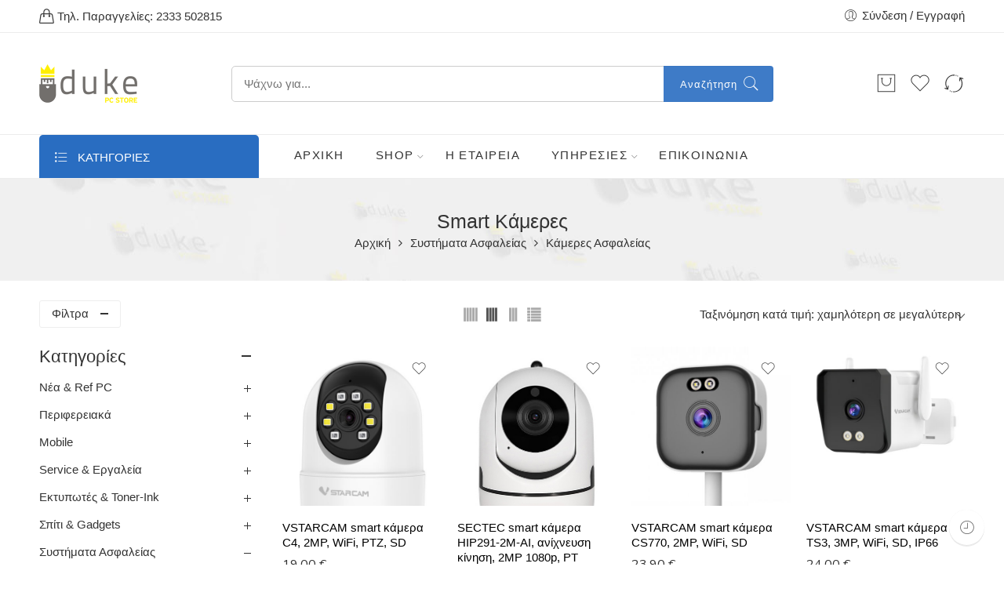

--- FILE ---
content_type: text/html; charset=UTF-8
request_url: https://www.duke.com.gr/katigoria/%CF%83%CF%85%CF%83%CF%84%CE%AE%CE%BC%CE%B1%CF%84%CE%B1-%CE%B1%CF%83%CF%86%CE%B1%CE%BB%CE%B5%CE%AF%CE%B1%CF%82/%CE%BA%CE%AC%CE%BC%CE%B5%CF%81%CE%B5%CF%82-%CE%B1%CF%83%CF%86%CE%B1%CE%BB%CE%B5%CE%AF%CE%B1%CF%82/smart-%CE%BA%CE%AC%CE%BC%CE%B5%CF%81%CE%B5%CF%82/
body_size: 68364
content:
<!DOCTYPE html><html lang="el" prefix="og: https://ogp.me/ns#"><head><meta charset="UTF-8" /><link data-optimized="2" rel="stylesheet" href="https://www.duke.com.gr/wp-content/litespeed/css/7ba8323bb18540e97d0511def5e5e842.css?ver=032c0" /><meta http-equiv="X-UA-Compatible" content="IE=Edge" /><meta name="viewport" content="width=device-width, initial-scale=1" /><link rel="profile" href="https://gmpg.org/xfn/11" /><link rel="pingback" href="https://www.duke.com.gr/xmlrpc.php" /><link rel="shortcut icon" href="https://www.duke.com.gr/wp-content/uploads/2022/03/favicon.png" /> <script type="text/javascript"
		id="Cookiebot"
		src="https://consent.cookiebot.com/uc.js"
		data-cbid="e3abd31d-f776-4ad7-8007-c04a7ba665dd"
							async	></script> <title>Smart Κάμερες - Duke</title><meta name="robots" content="index, follow, max-snippet:-1, max-video-preview:-1, max-image-preview:large"/><link rel="canonical" href="https://www.duke.com.gr/katigoria/%cf%83%cf%85%cf%83%cf%84%ce%ae%ce%bc%ce%b1%cf%84%ce%b1-%ce%b1%cf%83%cf%86%ce%b1%ce%bb%ce%b5%ce%af%ce%b1%cf%82/%ce%ba%ce%ac%ce%bc%ce%b5%cf%81%ce%b5%cf%82-%ce%b1%cf%83%cf%86%ce%b1%ce%bb%ce%b5%ce%af%ce%b1%cf%82/smart-%ce%ba%ce%ac%ce%bc%ce%b5%cf%81%ce%b5%cf%82/" /><link rel="next" href="https://www.duke.com.gr/katigoria/%cf%83%cf%85%cf%83%cf%84%ce%ae%ce%bc%ce%b1%cf%84%ce%b1-%ce%b1%cf%83%cf%86%ce%b1%ce%bb%ce%b5%ce%af%ce%b1%cf%82/%ce%ba%ce%ac%ce%bc%ce%b5%cf%81%ce%b5%cf%82-%ce%b1%cf%83%cf%86%ce%b1%ce%bb%ce%b5%ce%af%ce%b1%cf%82/smart-%ce%ba%ce%ac%ce%bc%ce%b5%cf%81%ce%b5%cf%82/page/2/" /><meta property="og:locale" content="el_GR" /><meta property="og:type" content="article" /><meta property="og:title" content="Smart Κάμερες - Duke" /><meta property="og:url" content="https://www.duke.com.gr/katigoria/%cf%83%cf%85%cf%83%cf%84%ce%ae%ce%bc%ce%b1%cf%84%ce%b1-%ce%b1%cf%83%cf%86%ce%b1%ce%bb%ce%b5%ce%af%ce%b1%cf%82/%ce%ba%ce%ac%ce%bc%ce%b5%cf%81%ce%b5%cf%82-%ce%b1%cf%83%cf%86%ce%b1%ce%bb%ce%b5%ce%af%ce%b1%cf%82/smart-%ce%ba%ce%ac%ce%bc%ce%b5%cf%81%ce%b5%cf%82/" /><meta property="og:site_name" content="Duke" /><meta name="twitter:card" content="summary_large_image" /><meta name="twitter:title" content="Smart Κάμερες - Duke" /><meta name="twitter:label1" content="Προϊόντα" /><meta name="twitter:data1" content="109" /> <script type="application/ld+json" class="rank-math-schema">{"@context":"https://schema.org","@graph":[{"@type":"ComputerStore","@id":"https://www.duke.com.gr/#organization","name":"Duke","url":"https://www.duke.com.gr","logo":{"@type":"ImageObject","@id":"https://www.duke.com.gr/#logo","url":"https://www.duke.com.gr/wp-content/uploads/2022/03/duke-logo.png","caption":"Duke","inLanguage":"el","width":"250","height":"98"},"openingHours":["Monday,Tuesday,Wednesday,Thursday,Friday,Saturday,Sunday 09:00-17:00"],"image":{"@id":"https://www.duke.com.gr/#logo"}},{"@type":"WebSite","@id":"https://www.duke.com.gr/#website","url":"https://www.duke.com.gr","name":"Duke","publisher":{"@id":"https://www.duke.com.gr/#organization"},"inLanguage":"el"},{"@type":"CollectionPage","@id":"https://www.duke.com.gr/katigoria/%cf%83%cf%85%cf%83%cf%84%ce%ae%ce%bc%ce%b1%cf%84%ce%b1-%ce%b1%cf%83%cf%86%ce%b1%ce%bb%ce%b5%ce%af%ce%b1%cf%82/%ce%ba%ce%ac%ce%bc%ce%b5%cf%81%ce%b5%cf%82-%ce%b1%cf%83%cf%86%ce%b1%ce%bb%ce%b5%ce%af%ce%b1%cf%82/smart-%ce%ba%ce%ac%ce%bc%ce%b5%cf%81%ce%b5%cf%82/#webpage","url":"https://www.duke.com.gr/katigoria/%cf%83%cf%85%cf%83%cf%84%ce%ae%ce%bc%ce%b1%cf%84%ce%b1-%ce%b1%cf%83%cf%86%ce%b1%ce%bb%ce%b5%ce%af%ce%b1%cf%82/%ce%ba%ce%ac%ce%bc%ce%b5%cf%81%ce%b5%cf%82-%ce%b1%cf%83%cf%86%ce%b1%ce%bb%ce%b5%ce%af%ce%b1%cf%82/smart-%ce%ba%ce%ac%ce%bc%ce%b5%cf%81%ce%b5%cf%82/","name":"Smart \u039a\u03ac\u03bc\u03b5\u03c1\u03b5\u03c2 - Duke","isPartOf":{"@id":"https://www.duke.com.gr/#website"},"inLanguage":"el"},{"@context":"https://schema.org/","@graph":[{"@type":"Product","name":"VSTARCAM smart \u03ba\u03ac\u03bc\u03b5\u03c1\u03b1 C4, 2MP, WiFi, PTZ, SD","url":"https://www.duke.com.gr/proion/vstarcam-smart-kamera-c4-2mp-wifi-ptz-sd-vsc-c4/","@id":"https://www.duke.com.gr/proion/vstarcam-smart-kamera-c4-2mp-wifi-ptz-sd-vsc-c4/","description":"VSTARCAM smart \u03ba\u03ac\u03bc\u03b5\u03c1\u03b1 C4, 2MP, WiFi, PTZ, SD\u0397 smart \u03ba\u03ac\u03bc\u03b5\u03c1\u03b1 \u03c4\u03b7\u03c2 VSTARCAM, \u03ba\u03b1\u03c4\u03b1\u03b3\u03c1\u03ac\u03c6\u03b5\u03b9 \u03ba\u03ac\u03b8\u03b5 \u03ba\u03af\u03bd\u03b7\u03c3\u03b7 \u03c3\u03b5 \u03ba\u03b1\u03b8\u03b1\u03c1\u03ae, \u03c5\u03c8\u03b7\u03bb\u03ae\u03c2 \u03b5\u03c5\u03ba\u03c1\u03af\u03bd\u03b5\u03b9\u03b1\u03c2 \u03b1\u03bd\u03ac\u03bb\u03c5\u03c3\u03b7.\u03a1\u03c5\u03b8\u03bc\u03af\u03b6\u03b5\u03c4\u03b1\u03b9 \u03b5\u03cd\u03ba\u03bf\u03bb\u03b1 \u03ba\u03b1\u03b9 \u03b5\u03bb\u03ad\u03b3\u03c7\u03b5\u03c4\u03b1\u03b9 \u03b1\u03c0\u03cc smartphone \u03bc\u03b5 \u03c4\u03b7\u03bd \u03b5\u03c6\u03b1\u03c1\u03bc\u03bf\u03b3\u03ae O-KAM Pro \u03bc\u03ad\u03c3\u03c9 \u03b1\u03c3\u03cd\u03c1\u03bc\u03b1\u03c4\u03b7\u03c2 WiFi \u03c3\u03cd\u03bd\u03b4\u03b5\u03c3\u03b7\u03c2.\u039c\u03c0\u03bf\u03c1\u03b5\u03af \u03bd\u03b1 \u03b1\u03bd\u03b9\u03c7\u03bd\u03b5\u03cd\u03c3\u03b5\u03b9 \u03ba\u03b9\u03bd\u03ae\u03c3\u03b5\u03b9\u03c2, \u03c3\u03c4\u03ad\u03bb\u03bd\u03bf\u03bd\u03c4\u03b1\u03c2 \u03b5\u03b9\u03b4\u03bf\u03c0\u03bf\u03b9\u03ae\u03c3\u03b5\u03b9\u03c2 \u03c3\u03c4\u03bf smartphone \u03c3\u03b1\u03c2 \u03ba\u03ac\u03b8\u03b5 \u03c6\u03bf\u03c1\u03ac \u03c0\u03bf\u03c5 \u03b1\u03bd\u03b9\u03c7\u03bd\u03b5\u03cd\u03b5\u03c4\u03b1\u03b9 \u03ba\u03af\u03bd\u03b7\u03c3\u03b7 \u03ba\u03b1\u03b9 \u03b5\u03be\u03bf\u03c0\u03bb\u03af\u03b6\u03b5\u03c4\u03b1\u03b9 \u03bc\u03b5 \u03c5\u03c8\u03b7\u03bb\u03ae\u03c2 \u03c0\u03bf\u03b9\u03cc\u03c4\u03b7\u03c4\u03b1\u03c2 \u03bc\u03b9\u03ba\u03c1\u03cc\u03c6\u03c9\u03bd\u03bf \u03c0\u03bf\u03c5 \u03b5\u03c0\u03b9\u03c4\u03c1\u03ad\u03c0\u03b5\u03b9 \u03c4\u03b7\u03bd \u03b1\u03bc\u03c6\u03af\u03b4\u03c1\u03bf\u03bc\u03b7 \u03bc\u03b5\u03c4\u03b1\u03c6\u03bf\u03c1\u03ac \u03c6\u03c9\u03bd\u03ae\u03c2 \u03ba\u03b1\u03b9 \u03ae\u03c7\u03bf\u03c5.\u03a5\u03c0\u03bf\u03c3\u03c4\u03b7\u03c1\u03af\u03b6\u03b5\u03b9 PTZ \u03bb\u03b5\u03b9\u03c4\u03bf\u03c5\u03c1\u03b3\u03af\u03b1 \u03c0\u03bf\u03c5 \u03c3\u03b1\u03c2 \u03b5\u03c0\u03b9\u03c4\u03c1\u03ad\u03c0\u03b5\u03b9 \u03c4\u03b7\u03bd \u03bf\u03c1\u03b9\u03b6\u03cc\u03bd\u03c4\u03b9\u03b1 \u03ba\u03b1\u03b9 \u03ba\u03ac\u03b8\u03b5\u03c4\u03b7 \u03bc\u03b5\u03c4\u03b1\u03ba\u03af\u03bd\u03b7\u03c3\u03b7 \u03c4\u03b7\u03c2 \u03ba\u03ac\u03bc\u03b5\u03c1\u03b1\u03c2 \u03bc\u03ad\u03c3\u03c9 \u03c4\u03b7\u03c2 \u03b5\u03c6\u03b1\u03c1\u03bc\u03bf\u03b3\u03ae\u03c2, \u03b3\u03b9\u03b1 \u03c4\u03b7\u03bd \u03b5\u03cd\u03ba\u03bf\u03bb\u03b7 \u03c0\u03c1\u03bf\u03c3\u03b1\u03c1\u03bc\u03bf\u03b3\u03ae \u03c4\u03b7\u03c2 \u03c3\u03c4\u03b7\u03bd \u03b9\u03b4\u03b1\u03bd\u03b9\u03ba\u03ae \u03b3\u03c9\u03bd\u03af\u03b1.\u0397 \u03b1\u03c0\u03bf\u03b8\u03ae\u03ba\u03b5\u03c5\u03c3\u03b7 \u03c4\u03c9\u03bd \u03b1\u03c1\u03c7\u03b5\u03af\u03c9\u03bd \u03b3\u03af\u03bd\u03b5\u03c4\u03b1\u03b9 \u03c3\u03b5 \u03bb\u03bf\u03b3\u03b1\u03c1\u03b9\u03b1\u03c3\u03bc\u03cc \u03c3\u03c4\u03bf cloud \u03ae \u03c3\u03b5 \u03ba\u03ac\u03c1\u03c4\u03b1 \u03bc\u03bd\u03ae\u03bc\u03b7\u03c2 micro SD (\u03b4\u03b5\u03bd \u03c3\u03c5\u03bc\u03c0\u03b5\u03c1\u03b9\u03bb\u03b1\u03bc\u03b2\u03ac\u03bd\u03b5\u03c4\u03b1\u03b9).\u03a3\u03b7\u03bc\u03b5\u03af\u03b1 \u03b5\u03bd\u03b4\u03b9\u03b1\u03c6\u03ad\u03c1\u03bf\u03bd\u03c4\u03bf\u03c2 \u03c0\u03c1\u03bf\u03ca\u03cc\u03bd\u03c4\u03bf\u03c2-2MP \u03b1\u03bd\u03ac\u03bb\u03c5\u03c3\u03b7-WiFi \u03c3\u03cd\u03bd\u03b4\u03b5\u03c3\u03b7-\u03bb\u03b5\u03b9\u03c4\u03bf\u03c5\u03c1\u03b3\u03af\u03b1 PTZ-\u03b1\u03bd\u03af\u03c7\u03bd\u03b5\u03c5\u03c3\u03b7 \u03ba\u03af\u03bd\u03b7\u03c3\u03b7\u03c2 &amp; \u03b1\u03bd\u03b8\u03c1\u03ce\u03c0\u03b9\u03bd\u03b7\u03c2 \u03c3\u03b9\u03bb\u03bf\u03c5\u03ad\u03c4\u03b1\u03c2-\u03b1\u03bc\u03c6\u03af\u03b4\u03c1\u03bf\u03bc\u03b7 \u03bc\u03b5\u03c4\u03b1\u03c6\u03bf\u03c1\u03ac \u03c6\u03c9\u03bd\u03ae\u03c2 &amp; \u03ae\u03c7\u03bf\u03c5-\u03b5\u03cd\u03ba\u03bf\u03bb\u03bf\u03c2 \u03c7\u03b5\u03b9\u03c1\u03b9\u03c3\u03bc\u03cc\u03c2 \u03bc\u03ad\u03c3\u03c9 \u03b5\u03c6\u03b1\u03c1\u03bc\u03bf\u03b3\u03ae\u03c2 \u03b3\u03b9\u03b1 smartphone-\u03ad\u03b3\u03c7\u03c1\u03c9\u03bc\u03b7 \u03bd\u03c5\u03c7\u03c4\u03b5\u03c1\u03b9\u03bd\u03ae \u03bb\u03b5\u03b9\u03c4\u03bf\u03c5\u03c1\u03b3\u03af\u03b1-\u03ba\u03b1\u03c4\u03b1\u03b3\u03c1\u03b1\u03c6\u03ae \u03c3\u03b5 \u03ba\u03ac\u03c1\u03c4\u03b1 micro SD &amp; cloud-\u03ba\u03b1\u03c4\u03ac\u03bb\u03bb\u03b7\u03bb\u03b7 \u03b3\u03b9\u03b1 \u03b5\u03c3\u03c9\u03c4\u03b5\u03c1\u03b9\u03ba\u03bf\u03cd\u03c2 \u03c7\u03ce\u03c1\u03bf\u03c5\u03c2\u03a3\u03c5\u03bc\u03b2\u03b1\u03c4\u03ae \u03b5\u03c6\u03b1\u03c1\u03bc\u03bf\u03b3\u03ae: O-KAM ProAPP \u03b3\u03b9\u03b1 Android \u03c3\u03c5\u03c3\u03ba\u03b5\u03c5\u03ae:https://play.google.com/store/apps/details?id=com.okampro.oksmart&amp;hl=el&amp;pli=1APP \u03b3\u03b9\u03b1 iOS \u03c3\u03c5\u03c3\u03ba\u03b5\u03c5\u03ae:https://apps.apple.com/us/app/o-kam-pro/id1602054864\u03a4\u03b5\u03c7\u03bd\u03b9\u03ba\u03ac \u03c7\u03b1\u03c1\u03b1\u03ba\u03c4\u03b7\u03c1\u03b9\u03c3\u03c4\u03b9\u03ba\u03ac-Lens: 4mm-Image sensor: 1/4.5-inch high-quality 1-megapixel CMOS image sensor-Min. Illumination: 0.5Lux (color mode), 0.1Lux (b&amp;w mode)-Sensor performance: Support automatic white balance, automatic gain control and automatic backlight compensation-Night vision: Black and white night vision, full-color night vision-Viewing angle: Diagonal: 58\u00b0-Resolution: 720P 1280x720/15FPS/1MP, 1080P 1920x1080/15FPS/2MP (interpolation)-Pan/Tilt: Pan: 310\u00b0, Tilt: 65\u00b0-Night vision: 5-10meters-Compression standard: H.264 main profile/Motion-JPEG/JPEG-IR control: IR-CUT, soft photosensitive control-Bit rate: 128~4096kbps-Image adjustment: Brightness, contrast, OSD display-Audio input: Built-in -38dB microphone-Audio output: Built-in 8?1W speaker-Sampling frequency/bit width: 8KHz/16bit-Compression standard/Bit Rate: G711A-Network interface: 10Mbps/100Mbps -Network protocol: TCP/IP, HTTP, TCP, UDP, DHCP, DNS, NTP, RTSP, P2P -Wireless network: IEEE802.11b/g/n-Wireless frequency: 2.4G-Wireless security encryption: 64/128-bit WEP/WPA-PSK/WPA2-PSK-External TF card: Supports T-Flash cards (up to 256GB)-Cloud storage: Support cloud storage (sold separately)-Online visitor: Supports 4 visitors at the same time-APP: O-KAM Pro-Alarm detection: Motion detection, human detection, human framing,human tracking, and area detection-Rated voltage: DC5V +/-5%-Power consumption: Power: 1.6W (0.32A) Maximum power: 2.75W (0.55A)-Operating condition: Working temperature: -10~45 \u00b0C, working humidity"},{"@type":"Product","name":"SECTEC smart \u03ba\u03ac\u03bc\u03b5\u03c1\u03b1 HIP291-2M-AI, \u03b1\u03bd\u03af\u03c7\u03bd\u03b5\u03c5\u03c3\u03b7 \u03ba\u03af\u03bd\u03b7\u03c3\u03b7, 2MP 1080p, PT","url":"https://www.duke.com.gr/proion/sectec-smart-kamera-hip291-2m-ai-anixneusi-kinisi-2mp-1080p-pt-hip291-2m-ai/","@id":"https://www.duke.com.gr/proion/sectec-smart-kamera-hip291-2m-ai-anixneusi-kinisi-2mp-1080p-pt-hip291-2m-ai/","description":"SECTEC smart \u03ba\u03ac\u03bc\u03b5\u03c1\u03b1 HIP291-2M-AI, \u03b1\u03bd\u03af\u03c7\u03bd\u03b5\u03c5\u03c3\u03b7 \u03ba\u03af\u03bd\u03b7\u03c3\u03b7, 2MP 1080p, PTSmart auto track \u03bb\u03b5\u03b9\u03c4\u03bf\u03c5\u03c1\u03b3\u03af\u03b1 \u03bc\u03b5 \u03b1\u03bd\u03af\u03c7\u03bd\u03b5\u03c5\u03c3\u03b7 \u03ba\u03af\u03bd\u03b7\u03c3\u03b7\u03c2\u03a5\u03c8\u03b7\u03bb\u03ae\u03c2 \u03b1\u03bd\u03ac\u03bb\u03c5\u03c3\u03b7\u03c2 2.0\u039c \u03ba\u03ac\u03bc\u03b5\u03c1\u03b1 ip Pan &amp; Tilt 355\u03bf &amp;90\u03bf \u03bc\u03b5 \u03c5\u03c0\u03ad\u03c1\u03c5\u03b8\u03c1\u03b1 \u03b3\u03b9\u03b1 \u03bd\u03c5\u03c7\u03c4\u03b5\u03c1\u03b9\u03bd\u03ae \u03bb\u03ae\u03c8\u03b7 WiFi adapter \u03b3\u03b9\u03b1 \u03b1\u03c3\u03cd\u03c1\u03bc\u03b1\u03c4\u03b7 \u03c3\u03cd\u03bd\u03b4\u03b5\u03c3\u03b7.\u0394\u03b9\u03b1\u03b8\u03ad\u03c4\u03b5\u03b9 \u03b5\u03c6\u03b1\u03c1\u03bc\u03bf\u03b3\u03ae \u03b3\u03b9\u03b1 \u03c4\u03bf \u03ba\u03b9\u03bd\u03b7\u03c4\u03cc \u03c4\u03b7\u03bb\u03ad\u03c6\u03c9\u03bd\u03bf, \u03b7\u03c7\u03b5\u03af\u03bf \u03ba\u03b1\u03b9 \u03bc\u03b9\u03ba\u03c1\u03cc\u03c6\u03c9\u03bd\u03bf \u03b3\u03b9\u03b1 \u03b5\u03c0\u03af\u03b2\u03bb\u03b5\u03c8\u03b7 \u03c4\u03bf\u03c5 \u03c7\u03ce\u03c1\u03bf\u03c5. \u0388\u03c7\u03b5\u03b9 \u03c5\u03c0\u03bf\u03b4\u03bf\u03c7\u03ae \u03b3\u03b9\u03b1 SD \u03ba\u03ac\u03c1\u03c4\u03b1 \u03bc\u03ad\u03c7\u03c1\u03b9 128G\u0392, \u03b5\u03c0\u03af\u03c3\u03b7\u03c2 \u03bc\u03c0\u03bf\u03c1\u03b5\u03af \u03bd\u03b1 \u03b1\u03bd\u03b9\u03c7\u03bd\u03b5\u03cd\u03c3\u03b5\u03b9 \u03ba\u03af\u03bd\u03b7\u03c3\u03b7 \u03ba\u03b1\u03b9 \u03bd\u03b1 \u03b5\u03bd\u03b7\u03bc\u03b5\u03c1\u03ce\u03c3\u03b5\u03b9 \u03c4\u03bf\u03bd \u03c7\u03c1\u03ae\u03c3\u03c4\u03b7 \u03bc\u03b5 push notification.\u0394\u03b9\u03b1\u03b8\u03ad\u03c4\u03b5\u03b9 \u03b4\u03bf\u03ba\u03b9\u03bc\u03b1\u03c3\u03c4\u03b9\u03ba\u03ae \u03ad\u03ba\u03b4\u03bf\u03c3\u03b7 \u03b1\u03c0\u03bf\u03b8\u03ae\u03ba\u03b5\u03c5\u03c3\u03b7\u03c2 \u03c3\u03b5 cloud \u03c4\u03b7\u03c2 \u0391mazon.\u03a0\u03b1\u03c1\u03b1\u03ba\u03bf\u03bb\u03bf\u03cd\u03b8\u03b7\u03c3\u03b7 \u03c4\u03b7\u03c2 \u03ba\u03ac\u03bc\u03b5\u03c1\u03b1\u03c2 \u03b1\u03c0\u03cc \u03c5\u03c0\u03bf\u03bb\u03bf\u03b3\u03b9\u03c3\u03c4\u03aehttps://www.eyeplusiot.com\u03a4\u03b5\u03c7\u03bd\u03b9\u03ba\u03ac \u03a7\u03b1\u03c1\u03b1\u03ba\u03c4\u03b7\u03c1\u03b9\u03c3\u03c4\u03b9\u03ba\u03ac:Resolution: 2MP/1080PAPP: YCC365IR leds: 6 pcs IR ledsLens:2.8mmServer: Amazon serverSupport TF Card Slot: Max 128GB"},{"@type":"Product","name":"VSTARCAM smart \u03ba\u03ac\u03bc\u03b5\u03c1\u03b1 CS770, 2MP, WiFi, SD","url":"https://www.duke.com.gr/proion/vstarcam-smart-kamera-cs770-2mp-wifi-sd-cs770/","@id":"https://www.duke.com.gr/proion/vstarcam-smart-kamera-cs770-2mp-wifi-sd-cs770/","description":"VSTARCAM smart \u03ba\u03ac\u03bc\u03b5\u03c1\u03b1 CS770, 2MP, WiFi, SD\u0397 smart \u03ba\u03ac\u03bc\u03b5\u03c1\u03b1 CS770 \u03c4\u03b7\u03c2 VSTARCAM, \u03ba\u03b1\u03c4\u03b1\u03b3\u03c1\u03ac\u03c6\u03b5\u03b9 \u03ba\u03ac\u03b8\u03b5 \u03ba\u03af\u03bd\u03b7\u03c3\u03b7 \u03c3\u03b5 \u03ba\u03b1\u03b8\u03b1\u03c1\u03ae, \u03c5\u03c8\u03b7\u03bb\u03ae\u03c2 \u03b5\u03c5\u03ba\u03c1\u03af\u03bd\u03b5\u03b9\u03b1\u03c2 \u03b1\u03bd\u03ac\u03bb\u03c5\u03c3\u03b7.\u03a1\u03c5\u03b8\u03bc\u03af\u03b6\u03b5\u03c4\u03b1\u03b9 \u03b5\u03cd\u03ba\u03bf\u03bb\u03b1 \u03ba\u03b1\u03b9 \u03b5\u03bb\u03ad\u03b3\u03c7\u03b5\u03c4\u03b1\u03b9 \u03b1\u03c0\u03cc smartphone \u03bc\u03b5 \u03c4\u03b7\u03bd \u03b5\u03c6\u03b1\u03c1\u03bc\u03bf\u03b3\u03ae O-KAM Pro \u03bc\u03ad\u03c3\u03c9 \u03b1\u03c3\u03cd\u03c1\u03bc\u03b1\u03c4\u03b7\u03c2 WiFi \u03c3\u03cd\u03bd\u03b4\u03b5\u03c3\u03b7\u03c2.\u039c\u03c0\u03bf\u03c1\u03b5\u03af \u03bd\u03b1 \u03b1\u03bd\u03b9\u03c7\u03bd\u03b5\u03cd\u03c3\u03b5\u03b9 \u03ba\u03b9\u03bd\u03ae\u03c3\u03b5\u03b9\u03c2, \u03c3\u03c4\u03ad\u03bb\u03bd\u03bf\u03bd\u03c4\u03b1\u03c2 \u03b5\u03b9\u03b4\u03bf\u03c0\u03bf\u03b9\u03ae\u03c3\u03b5\u03b9\u03c2 \u03c3\u03c4\u03bf smartphone \u03c3\u03b1\u03c2 \u03ba\u03ac\u03b8\u03b5 \u03c6\u03bf\u03c1\u03ac \u03c0\u03bf\u03c5 \u03b1\u03bd\u03b9\u03c7\u03bd\u03b5\u03cd\u03b5\u03c4\u03b1\u03b9 \u03ba\u03af\u03bd\u03b7\u03c3\u03b7.\u0395\u03c0\u03b9\u03c0\u03bb\u03ad\u03bf\u03bd, \u03b5\u03be\u03bf\u03c0\u03bb\u03af\u03b6\u03b5\u03c4\u03b1\u03b9 \u03bc\u03b5 \u03c5\u03c8\u03b7\u03bb\u03ae\u03c2 \u03c0\u03bf\u03b9\u03cc\u03c4\u03b7\u03c4\u03b1\u03c2 \u03bc\u03b9\u03ba\u03c1\u03cc\u03c6\u03c9\u03bd\u03bf \u03c0\u03bf\u03c5 \u03b5\u03c0\u03b9\u03c4\u03c1\u03ad\u03c0\u03b5\u03b9 \u03c4\u03b7\u03bd \u03b1\u03bc\u03c6\u03af\u03b4\u03c1\u03bf\u03bc\u03b7 \u03bc\u03b5\u03c4\u03b1\u03c6\u03bf\u03c1\u03ac \u03c6\u03c9\u03bd\u03ae\u03c2 \u03ba\u03b1\u03b9 \u03ae\u03c7\u03bf\u03c5.\u0397 \u03b1\u03c0\u03bf\u03b8\u03ae\u03ba\u03b5\u03c5\u03c3\u03b7 \u03c4\u03c9\u03bd \u03b1\u03c1\u03c7\u03b5\u03af\u03c9\u03bd \u03b3\u03af\u03bd\u03b5\u03c4\u03b1\u03b9 \u03b1\u03c0\u03b5\u03c5\u03b8\u03b5\u03af\u03b1\u03c2 \u03c3\u03b5 \u03ba\u03ac\u03c1\u03c4\u03b1 \u03bc\u03bd\u03ae\u03bc\u03b7\u03c2 micro SD (\u03b4\u03b5\u03bd \u03c3\u03c5\u03bc\u03c0\u03b5\u03c1\u03b9\u03bb\u03b1\u03bc\u03b2\u03ac\u03bd\u03b5\u03c4\u03b1\u03b9) \u03ae \u03c3\u03b5 \u03bb\u03bf\u03b3\u03b1\u03c1\u03b9\u03b1\u03c3\u03bc\u03cc \u03c3\u03c4\u03bf cloud.\u03a3\u03b7\u03bc\u03b5\u03af\u03b1 \u03b5\u03bd\u03b4\u03b9\u03b1\u03c6\u03ad\u03c1\u03bf\u03bd\u03c4\u03bf\u03c2 \u03c0\u03c1\u03bf\u03ca\u03cc\u03bd\u03c4\u03bf\u03c2-2MP \u03b1\u03bd\u03ac\u03bb\u03c5\u03c3\u03b7-WiFi 2.4GHz &amp; 5GHz \u03c3\u03cd\u03bd\u03b4\u03b5\u03c3\u03b7-\u03b1\u03bd\u03af\u03c7\u03bd\u03b5\u03c5\u03c3\u03b7 \u03ba\u03af\u03bd\u03b7\u03c3\u03b7\u03c2 &amp; \u03b1\u03bd\u03b8\u03c1\u03ce\u03c0\u03b9\u03bd\u03b7\u03c2 \u03c3\u03b9\u03bb\u03bf\u03c5\u03ad\u03c4\u03b1\u03c2-\u03b1\u03bc\u03c6\u03af\u03b4\u03c1\u03bf\u03bc\u03b7 \u03bc\u03b5\u03c4\u03b1\u03c6\u03bf\u03c1\u03ac \u03c6\u03c9\u03bd\u03ae\u03c2 &amp; \u03ae\u03c7\u03bf\u03c5-\u03b5\u03cd\u03ba\u03bf\u03bb\u03bf\u03c2 \u03c7\u03b5\u03b9\u03c1\u03b9\u03c3\u03bc\u03cc\u03c2 \u03bc\u03ad\u03c3\u03c9 \u03b5\u03c6\u03b1\u03c1\u03bc\u03bf\u03b3\u03ae\u03c2 \u03b3\u03b9\u03b1 smartphone-\u03ad\u03b3\u03c7\u03c1\u03c9\u03bc\u03b7 \u03bd\u03c5\u03c7\u03c4\u03b5\u03c1\u03b9\u03bd\u03ae \u03bb\u03b5\u03b9\u03c4\u03bf\u03c5\u03c1\u03b3\u03af\u03b1-\u03ba\u03b1\u03c4\u03b1\u03b3\u03c1\u03b1\u03c6\u03ae \u03c3\u03b5 \u03ba\u03ac\u03c1\u03c4\u03b1 micro SD &amp; cloud-\u03ba\u03b1\u03c4\u03ac\u03bb\u03bb\u03b7\u03bb\u03b7 \u03b3\u03b9\u03b1 \u03b5\u03c3\u03c9\u03c4\u03b5\u03c1\u03b9\u03ba\u03bf\u03cd\u03c2 \u03c7\u03ce\u03c1\u03bf\u03c5\u03c2\u03a3\u03c5\u03bc\u03b2\u03b1\u03c4\u03ae \u03b5\u03c6\u03b1\u03c1\u03bc\u03bf\u03b3\u03ae: O-KAM ProAPP \u03b3\u03b9\u03b1 Android \u03c3\u03c5\u03c3\u03ba\u03b5\u03c5\u03ae:https://play.google.com/store/apps/details?id=com.okampro.oksmart&amp;hl=el&amp;pli=1APP \u03b3\u03b9\u03b1 iOS \u03c3\u03c5\u03c3\u03ba\u03b5\u03c5\u03ae:https://apps.apple.com/us/app/o-kam-pro/id1602054864\u03a4\u03b5\u03c7\u03bd\u03b9\u03ba\u03ac \u03c7\u03b1\u03c1\u03b1\u03ba\u03c4\u03b7\u03c1\u03b9\u03c3\u03c4\u03b9\u03ba\u03ac-Lens: 4mm-Image sensor: 1/2.7\" 1080p progressive scan CMOS sensor-Minimum illumination: 0.5Lux (color mode), 0.1Lux (b&amp;w mode)-Sensor performance: Support automatic white balance, automatic gain control and automatic backlight compensation-Night vision: Black and white night vision, full-color night vision-Viewing angle: Diagonal: 91\u00b0-Resolution: 1080P 1920x1080/15FPS/2MP, 1296P 2304x1296/15FPS/3MP-Night vision: Black and white night vision, full-color night vision-Compression standard: H.264 main profile/Motion-JPEG/JPEG-IR control: IR-CUT, soft photosensitive control-Bit rate: 128~4096kbps-Image adjustment: Brightness, contrast, OSD display-Audio input: Built-in -38dB microphone-Audio output: Built-in 8?1W speaker-Audio sampling frequency/bit width: 8KHz/16bit-Audio compression standard/Bit Rate: G711A-Network protocol: TCP/IP, HTTP, TCP, UDP, DHCP, DNS, NTP, RTSP, P2P etc.-Wireless network: IEEE802.11b/g/n-Wireless frequency: 2.4G/5G-Wireless security encryption: 64/128-bit WEP/WPA-PSK/WPA2-PSK data encryption-External TF card: Supports T-Flash cards (up to 256GB)-Cloud storage: Support cloud storage, users can purchase according to their needs.-Alarm detection: Motion detection, human detection, human framing, and area detection-Rated voltage: DC5V +/-12%-Power consumption: Power: 1.75W (0.35A), Maximum power: 3.25W (0.65A)-Operating condition: Working temperature: -10~45 \u00b0C, working humidity"},{"@type":"Product","name":"VSTARCAM smart \u03ba\u03ac\u03bc\u03b5\u03c1\u03b1 TS3, 3MP, WiFi, SD, IP66","url":"https://www.duke.com.gr/proion/vstarcam-smart-kamera-ts3-3mp-wifi-sd-ip66-ts3/","@id":"https://www.duke.com.gr/proion/vstarcam-smart-kamera-ts3-3mp-wifi-sd-ip66-ts3/","description":"VSTARCAM smart \u03ba\u03ac\u03bc\u03b5\u03c1\u03b1 TS3, 3MP, WiFi, SD, IP66\u0397 smart \u03ba\u03ac\u03bc\u03b5\u03c1\u03b1 TS3 \u03c4\u03b7\u03c2 VSTARCAM, \u03ba\u03b1\u03c4\u03b1\u03b3\u03c1\u03ac\u03c6\u03b5\u03b9 \u03ba\u03ac\u03b8\u03b5 \u03ba\u03af\u03bd\u03b7\u03c3\u03b7 \u03c3\u03b5 \u03ba\u03b1\u03b8\u03b1\u03c1\u03ae, \u03c5\u03c8\u03b7\u03bb\u03ae\u03c2 \u03b5\u03c5\u03ba\u03c1\u03af\u03bd\u03b5\u03b9\u03b1\u03c2 \u03b1\u03bd\u03ac\u03bb\u03c5\u03c3\u03b7.\u03a1\u03c5\u03b8\u03bc\u03af\u03b6\u03b5\u03c4\u03b1\u03b9 \u03b5\u03cd\u03ba\u03bf\u03bb\u03b1 \u03ba\u03b1\u03b9 \u03b5\u03bb\u03ad\u03b3\u03c7\u03b5\u03c4\u03b1\u03b9 \u03b1\u03c0\u03cc smartphone \u03bc\u03b5 \u03c4\u03b7\u03bd \u03b5\u03c6\u03b1\u03c1\u03bc\u03bf\u03b3\u03ae O-KAM Pro \u03bc\u03ad\u03c3\u03c9 \u03b1\u03c3\u03cd\u03c1\u03bc\u03b1\u03c4\u03b7\u03c2 WiFi \u03c3\u03cd\u03bd\u03b4\u03b5\u03c3\u03b7\u03c2.\u039c\u03c0\u03bf\u03c1\u03b5\u03af \u03bd\u03b1 \u03b1\u03bd\u03b9\u03c7\u03bd\u03b5\u03cd\u03c3\u03b5\u03b9 \u03ba\u03b9\u03bd\u03ae\u03c3\u03b5\u03b9\u03c2, \u03c3\u03c4\u03ad\u03bb\u03bd\u03bf\u03bd\u03c4\u03b1\u03c2 \u03b5\u03b9\u03b4\u03bf\u03c0\u03bf\u03b9\u03ae\u03c3\u03b5\u03b9\u03c2 \u03c3\u03c4\u03bf smartphone \u03c3\u03b1\u03c2 \u03ba\u03ac\u03b8\u03b5 \u03c6\u03bf\u03c1\u03ac \u03c0\u03bf\u03c5 \u03b1\u03bd\u03b9\u03c7\u03bd\u03b5\u03cd\u03b5\u03c4\u03b1\u03b9 \u03ba\u03af\u03bd\u03b7\u03c3\u03b7 \u03b1\u03bb\u03bb\u03ac \u03ba\u03b1\u03b9 \u03bd\u03b1 \u03b5\u03bd\u03b5\u03c1\u03b3\u03bf\u03c0\u03bf\u03b9\u03ae\u03c3\u03b5\u03b9 \u03b7\u03c7\u03b7\u03c4\u03b9\u03ba\u03cc \u03ba\u03b1\u03b9 \u03bf\u03c0\u03c4\u03b9\u03ba\u03cc (\u03bc\u03b5 \u03c6\u03c9\u03c2) \u03c3\u03c5\u03bd\u03b1\u03b3\u03b5\u03c1\u03bc\u03cc.\u0395\u03c0\u03b9\u03c0\u03bb\u03ad\u03bf\u03bd, \u03b5\u03be\u03bf\u03c0\u03bb\u03af\u03b6\u03b5\u03c4\u03b1\u03b9 \u03bc\u03b5 \u03c5\u03c8\u03b7\u03bb\u03ae\u03c2 \u03c0\u03bf\u03b9\u03cc\u03c4\u03b7\u03c4\u03b1\u03c2 \u03bc\u03b9\u03ba\u03c1\u03cc\u03c6\u03c9\u03bd\u03bf \u03c0\u03bf\u03c5 \u03b5\u03c0\u03b9\u03c4\u03c1\u03ad\u03c0\u03b5\u03b9 \u03c4\u03b7\u03bd \u03b1\u03bc\u03c6\u03af\u03b4\u03c1\u03bf\u03bc\u03b7 \u03bc\u03b5\u03c4\u03b1\u03c6\u03bf\u03c1\u03ac \u03c6\u03c9\u03bd\u03ae\u03c2 \u03ba\u03b1\u03b9 \u03ae\u03c7\u03bf\u03c5.\u0397 \u03b1\u03c0\u03bf\u03b8\u03ae\u03ba\u03b5\u03c5\u03c3\u03b7 \u03c4\u03c9\u03bd \u03b1\u03c1\u03c7\u03b5\u03af\u03c9\u03bd \u03b3\u03af\u03bd\u03b5\u03c4\u03b1\u03b9 \u03c3\u03b5 \u03bb\u03bf\u03b3\u03b1\u03c1\u03b9\u03b1\u03c3\u03bc\u03cc \u03c3\u03c4\u03bf cloud \u03ae \u03c3\u03b5 \u03ba\u03ac\u03c1\u03c4\u03b1 \u03bc\u03bd\u03ae\u03bc\u03b7\u03c2 micro SD (\u03b4\u03b5\u03bd \u03c3\u03c5\u03bc\u03c0\u03b5\u03c1\u03b9\u03bb\u03b1\u03bc\u03b2\u03ac\u03bd\u03b5\u03c4\u03b1\u03b9).\u03a3\u03b7\u03bc\u03b5\u03af\u03b1 \u03b5\u03bd\u03b4\u03b9\u03b1\u03c6\u03ad\u03c1\u03bf\u03bd\u03c4\u03bf\u03c2 \u03c0\u03c1\u03bf\u03ca\u03cc\u03bd\u03c4\u03bf\u03c2-3MP \u03b1\u03bd\u03ac\u03bb\u03c5\u03c3\u03b7-WiFi \u03c3\u03cd\u03bd\u03b4\u03b5\u03c3\u03b7-5x \u03c8\u03b7\u03c6\u03b9\u03b1\u03ba\u03cc zoom-\u03ad\u03b3\u03c7\u03c1\u03c9\u03bc\u03b7 \u03bd\u03c5\u03c7\u03c4\u03b5\u03c1\u03b9\u03bd\u03ae \u03bb\u03b5\u03b9\u03c4\u03bf\u03c5\u03c1\u03b3\u03af\u03b1 &amp; \u03bc\u03b5 \u03c5\u03c0\u03ad\u03c1\u03c5\u03b8\u03c1\u03b1-\u03b1\u03bd\u03af\u03c7\u03bd\u03b5\u03c5\u03c3\u03b7 \u03ba\u03af\u03bd\u03b7\u03c3\u03b7\u03c2 &amp; \u03b1\u03bd\u03b8\u03c1\u03ce\u03c0\u03b9\u03bd\u03b7\u03c2 \u03c3\u03b9\u03bb\u03bf\u03c5\u03ad\u03c4\u03b1\u03c2-\u03b1\u03bc\u03c6\u03af\u03b4\u03c1\u03bf\u03bc\u03b7 \u03bc\u03b5\u03c4\u03b1\u03c6\u03bf\u03c1\u03ac \u03c6\u03c9\u03bd\u03ae\u03c2 &amp; \u03ae\u03c7\u03bf\u03c5-\u03bc\u03b5 \u03b7\u03c7\u03b7\u03c4\u03b9\u03ba\u03cc &amp; \u03bf\u03c0\u03c4\u03b9\u03ba\u03cc \u03c3\u03c5\u03bd\u03b1\u03b3\u03b5\u03c1\u03bc\u03cc-\u03b5\u03cd\u03ba\u03bf\u03bb\u03bf\u03c2 \u03c7\u03b5\u03b9\u03c1\u03b9\u03c3\u03bc\u03cc\u03c2 \u03bc\u03ad\u03c3\u03c9 \u03b5\u03c6\u03b1\u03c1\u03bc\u03bf\u03b3\u03ae\u03c2 \u03b3\u03b9\u03b1 smartphone-\u03ba\u03b1\u03c4\u03b1\u03b3\u03c1\u03b1\u03c6\u03ae \u03c3\u03b5 \u03ba\u03ac\u03c1\u03c4\u03b1 micro SD &amp; cloud-\u03c3\u03c4\u03b5\u03b3\u03b1\u03bd\u03bf\u03c0\u03bf\u03af\u03b7\u03c3\u03b7 IP66\u03a3\u03c5\u03bc\u03b2\u03b1\u03c4\u03ae \u03b5\u03c6\u03b1\u03c1\u03bc\u03bf\u03b3\u03ae: O-KAM ProAPP \u03b3\u03b9\u03b1 Android \u03c3\u03c5\u03c3\u03ba\u03b5\u03c5\u03ae:https://play.google.com/store/apps/details?id=com.okampro.oksmart&amp;hl=el&amp;pli=1APP \u03b3\u03b9\u03b1 iOS \u03c3\u03c5\u03c3\u03ba\u03b5\u03c5\u03ae:https://apps.apple.com/us/app/o-kam-pro/id1602054864\u03a4\u03b5\u03c7\u03bd\u03b9\u03ba\u03ac \u03c7\u03b1\u03c1\u03b1\u03ba\u03c4\u03b7\u03c1\u03b9\u03c3\u03c4\u03b9\u03ba\u03ac-Lens: 4mm-Image sensor: 1/3.27\" 1080p progressive scan CMOS sensor-Minimum illumination: 0.5Lux (color mode), 0.1Lux (b&amp;w mode)-Sensor performance: Support automatic white balance, automatic gain control and automatic backlight compensation-Viewing angle: Diagonal: 88\u00b0-Resolution: 1080P 1920x1080/15FPS/2MP, 1296P 2304x1296/15FPS/3MP (Interpolation)-Night vision: Black and white night vision, full-color night vision-Compression standard: H.264 main profile/Motion-JPEG/JPEG-IR control: IR-CUT, soft photosensitive control-Bit rate: 128~4096kbps-Image adjustment: Brightness, contrast, OSD display-Audio input: Built-in -38dB microphone-Audio output: Built-in 8\u03a91W speaker-Audio sampling frequency/bit width: 8KHz/16bit-Audio compression standard/Bit Rate: G711A-Network interface: 10Mbps/100Mbps-Network protocol: TCP/IP, HTTP, TCP, UDP, DHCP, DNS, NTP, RTSP, P2P-Wireless network: IEEE802.11b/g/n-Wireless frequency: 2.4G-Wireless security encryption: 64/128-bit WEP/WPA-PSK/WPA2-PSK-External TF card: Supports T-Flash cards (up to 256GB)-Cloud storage: Support cloud storage, users can purchase according to their needs.-Alarm detection: Motion detection, human detection, human framing, area detection-Online visitor: Supports 4 visitors at the same time-APP: O-KAM Pro-Rated voltage: DC12V +/-5%-Power consumption: Power: 3.96W (0.33A) Maximum power: 6.36W (0.53A)-Operating condition: Working temperature: -10~45 \u00b0C, working humidity"},{"@type":"Product","name":"VSTARCAM smart \u03ba\u03ac\u03bc\u03b5\u03c1\u03b1 CS995, 3MP, WiFi, PTZ, SD","url":"https://www.duke.com.gr/proion/vstarcam-smart-kamera-cs995-3mp-wifi-ptz-sd-cs995/","@id":"https://www.duke.com.gr/proion/vstarcam-smart-kamera-cs995-3mp-wifi-ptz-sd-cs995/","description":"VSTARCAM smart \u03ba\u03ac\u03bc\u03b5\u03c1\u03b1 CS995, 3MP, WiFi, PTZ, SD\u0397 smart \u03ba\u03ac\u03bc\u03b5\u03c1\u03b1 CS995 \u03c4\u03b7\u03c2 VSTARCAM, \u03ba\u03b1\u03c4\u03b1\u03b3\u03c1\u03ac\u03c6\u03b5\u03b9 \u03ba\u03ac\u03b8\u03b5 \u03ba\u03af\u03bd\u03b7\u03c3\u03b7 \u03c3\u03b5 \u03ba\u03b1\u03b8\u03b1\u03c1\u03ae, \u03c5\u03c8\u03b7\u03bb\u03ae\u03c2 \u03b5\u03c5\u03ba\u03c1\u03af\u03bd\u03b5\u03b9\u03b1\u03c2 \u03b1\u03bd\u03ac\u03bb\u03c5\u03c3\u03b7.\u03a1\u03c5\u03b8\u03bc\u03af\u03b6\u03b5\u03c4\u03b1\u03b9 \u03b5\u03cd\u03ba\u03bf\u03bb\u03b1 \u03ba\u03b1\u03b9 \u03b5\u03bb\u03ad\u03b3\u03c7\u03b5\u03c4\u03b1\u03b9 \u03b1\u03c0\u03cc smartphone \u03bc\u03b5 \u03c4\u03b7\u03bd \u03b5\u03c6\u03b1\u03c1\u03bc\u03bf\u03b3\u03ae O-KAM Pro \u03bc\u03ad\u03c3\u03c9 \u03b1\u03c3\u03cd\u03c1\u03bc\u03b1\u03c4\u03b7\u03c2 WiFi \u03c3\u03cd\u03bd\u03b4\u03b5\u03c3\u03b7\u03c2.\u039c\u03c0\u03bf\u03c1\u03b5\u03af \u03bd\u03b1 \u03b1\u03bd\u03b9\u03c7\u03bd\u03b5\u03cd\u03c3\u03b5\u03b9 \u03ba\u03b9\u03bd\u03ae\u03c3\u03b5\u03b9\u03c2, \u03c3\u03c4\u03ad\u03bb\u03bd\u03bf\u03bd\u03c4\u03b1\u03c2 \u03b5\u03b9\u03b4\u03bf\u03c0\u03bf\u03b9\u03ae\u03c3\u03b5\u03b9\u03c2 \u03c3\u03c4\u03bf smartphone \u03c3\u03b1\u03c2 \u03ba\u03ac\u03b8\u03b5 \u03c6\u03bf\u03c1\u03ac \u03c0\u03bf\u03c5 \u03b1\u03bd\u03b9\u03c7\u03bd\u03b5\u03cd\u03b5\u03c4\u03b1\u03b9 \u03ba\u03af\u03bd\u03b7\u03c3\u03b7 \u03ba\u03b1\u03b9 \u03b5\u03be\u03bf\u03c0\u03bb\u03af\u03b6\u03b5\u03c4\u03b1\u03b9 \u03bc\u03b5 \u03c5\u03c8\u03b7\u03bb\u03ae\u03c2 \u03c0\u03bf\u03b9\u03cc\u03c4\u03b7\u03c4\u03b1\u03c2 \u03bc\u03b9\u03ba\u03c1\u03cc\u03c6\u03c9\u03bd\u03bf \u03c0\u03bf\u03c5 \u03b5\u03c0\u03b9\u03c4\u03c1\u03ad\u03c0\u03b5\u03b9 \u03c4\u03b7\u03bd \u03b1\u03bc\u03c6\u03af\u03b4\u03c1\u03bf\u03bc\u03b7 \u03bc\u03b5\u03c4\u03b1\u03c6\u03bf\u03c1\u03ac \u03c6\u03c9\u03bd\u03ae\u03c2 \u03ba\u03b1\u03b9 \u03ae\u03c7\u03bf\u03c5.\u03a5\u03c0\u03bf\u03c3\u03c4\u03b7\u03c1\u03af\u03b6\u03b5\u03b9 PTZ \u03bb\u03b5\u03b9\u03c4\u03bf\u03c5\u03c1\u03b3\u03af\u03b1 \u03c0\u03bf\u03c5 \u03c3\u03b1\u03c2 \u03b5\u03c0\u03b9\u03c4\u03c1\u03ad\u03c0\u03b5\u03b9 \u03c4\u03b7\u03bd \u03bf\u03c1\u03b9\u03b6\u03cc\u03bd\u03c4\u03b9\u03b1 \u03ba\u03b1\u03b9 \u03ba\u03ac\u03b8\u03b5\u03c4\u03b7 \u03bc\u03b5\u03c4\u03b1\u03ba\u03af\u03bd\u03b7\u03c3\u03b7 \u03c4\u03b7\u03c2 \u03ba\u03ac\u03bc\u03b5\u03c1\u03b1\u03c2 \u03bc\u03ad\u03c3\u03c9 \u03c4\u03b7\u03c2 \u03b5\u03c6\u03b1\u03c1\u03bc\u03bf\u03b3\u03ae\u03c2, \u03b3\u03b9\u03b1 \u03c4\u03b7\u03bd \u03b5\u03cd\u03ba\u03bf\u03bb\u03b7 \u03c0\u03c1\u03bf\u03c3\u03b1\u03c1\u03bc\u03bf\u03b3\u03ae \u03c4\u03b7\u03c2 \u03c3\u03c4\u03b7\u03bd \u03b9\u03b4\u03b1\u03bd\u03b9\u03ba\u03ae \u03b3\u03c9\u03bd\u03af\u03b1.\u0397 \u03b1\u03c0\u03bf\u03b8\u03ae\u03ba\u03b5\u03c5\u03c3\u03b7 \u03c4\u03c9\u03bd \u03b1\u03c1\u03c7\u03b5\u03af\u03c9\u03bd \u03b3\u03af\u03bd\u03b5\u03c4\u03b1\u03b9 \u03c3\u03b5 \u03bb\u03bf\u03b3\u03b1\u03c1\u03b9\u03b1\u03c3\u03bc\u03cc \u03c3\u03c4\u03bf cloud \u03ae \u03c3\u03b5 \u03ba\u03ac\u03c1\u03c4\u03b1 \u03bc\u03bd\u03ae\u03bc\u03b7\u03c2 micro SD (\u03b4\u03b5\u03bd \u03c3\u03c5\u03bc\u03c0\u03b5\u03c1\u03b9\u03bb\u03b1\u03bc\u03b2\u03ac\u03bd\u03b5\u03c4\u03b1\u03b9).\u03a3\u03b7\u03bc\u03b5\u03af\u03b1 \u03b5\u03bd\u03b4\u03b9\u03b1\u03c6\u03ad\u03c1\u03bf\u03bd\u03c4\u03bf\u03c2 \u03c0\u03c1\u03bf\u03ca\u03cc\u03bd\u03c4\u03bf\u03c2-3MP \u03b1\u03bd\u03ac\u03bb\u03c5\u03c3\u03b7-WiFi \u03c3\u03cd\u03bd\u03b4\u03b5\u03c3\u03b7-\u03bb\u03b5\u03b9\u03c4\u03bf\u03c5\u03c1\u03b3\u03af\u03b1 PTZ-\u03b1\u03bd\u03af\u03c7\u03bd\u03b5\u03c5\u03c3\u03b7 \u03ba\u03af\u03bd\u03b7\u03c3\u03b7\u03c2 &amp; \u03b1\u03bd\u03b8\u03c1\u03ce\u03c0\u03b9\u03bd\u03b7\u03c2 \u03c3\u03b9\u03bb\u03bf\u03c5\u03ad\u03c4\u03b1\u03c2-\u03b1\u03bc\u03c6\u03af\u03b4\u03c1\u03bf\u03bc\u03b7 \u03bc\u03b5\u03c4\u03b1\u03c6\u03bf\u03c1\u03ac \u03c6\u03c9\u03bd\u03ae\u03c2 &amp; \u03ae\u03c7\u03bf\u03c5-\u03b5\u03cd\u03ba\u03bf\u03bb\u03bf\u03c2 \u03c7\u03b5\u03b9\u03c1\u03b9\u03c3\u03bc\u03cc\u03c2 \u03bc\u03ad\u03c3\u03c9 \u03b5\u03c6\u03b1\u03c1\u03bc\u03bf\u03b3\u03ae\u03c2 \u03b3\u03b9\u03b1 smartphone-\u03ad\u03b3\u03c7\u03c1\u03c9\u03bc\u03b7 \u03bd\u03c5\u03c7\u03c4\u03b5\u03c1\u03b9\u03bd\u03ae \u03bb\u03b5\u03b9\u03c4\u03bf\u03c5\u03c1\u03b3\u03af\u03b1-\u03bc\u03b5 \u03b7\u03c7\u03b7\u03c4\u03b9\u03ba\u03cc \u03c3\u03c5\u03bd\u03b1\u03b3\u03b5\u03c1\u03bc\u03cc-\u03ba\u03b1\u03c4\u03b1\u03b3\u03c1\u03b1\u03c6\u03ae \u03c3\u03b5 \u03ba\u03ac\u03c1\u03c4\u03b1 micro SD &amp; cloud-\u03ba\u03b1\u03c4\u03ac\u03bb\u03bb\u03b7\u03bb\u03b7 \u03b3\u03b9\u03b1 \u03b5\u03c3\u03c9\u03c4\u03b5\u03c1\u03b9\u03ba\u03bf\u03cd\u03c2 \u03c7\u03ce\u03c1\u03bf\u03c5\u03c2\u03a3\u03c5\u03bc\u03b2\u03b1\u03c4\u03ae \u03b5\u03c6\u03b1\u03c1\u03bc\u03bf\u03b3\u03ae: O-KAM ProAPP \u03b3\u03b9\u03b1 Android \u03c3\u03c5\u03c3\u03ba\u03b5\u03c5\u03ae:https://play.google.com/store/apps/details?id=com.okampro.oksmart&amp;hl=el&amp;pli=1APP \u03b3\u03b9\u03b1 iOS \u03c3\u03c5\u03c3\u03ba\u03b5\u03c5\u03ae:https://apps.apple.com/us/app/o-kam-pro/id1602054864\u03a4\u03b5\u03c7\u03bd\u03b9\u03ba\u03ac \u03c7\u03b1\u03c1\u03b1\u03ba\u03c4\u03b7\u03c1\u03b9\u03c3\u03c4\u03b9\u03ba\u03ac-Lens: 4mm-Image sensor: 1/2.7\" 1080p progressive scan CMOS sensor-Minimum illumination: 0.5Lux (color mode), 0.1Lux (b&amp;w mode)-Sensor performance: Support automatic white balance, automatic gain control and automatic backlight compensation-Viewing angle: Diagonal: 91\u00b0-Resolution: 1080P: 1920x1080/15FPS/2MP, 1296P: 2304x1296/15FPS/3MP-Night vision: Black and white night vision, full-color night vision-Compression standard: H.264 main profile/Motion-JPEG/JPEG-IR control: IR-CUT, soft photosensitive control-Bit rate: 128~4096kbps-Image adjustment: Brightness, contrast, OSD display-Audio input: Built-in -38dB microphone-Audio output: Built-in 8\u03a91W speaker-Audio sampling frequency/bit width: 8KHz/16bit-Audio compression standard/Bit Rate: G711A-Pan/Tilt: Pan: 310\u00b0, Tilt: 115\u00b0-Network interface: 10Mbps/100Mbps-Network protocol: TCP/IP, HTTP, TCP, UDP, DHCP, DNS, NTP, RTSP, P2P-Wireless network: IEEE802.11b/g/n-Wireless frequency: 2.4G-Wireless security encryption: 64/128-bit WEP/WPA-PSK/WPA2-PSK-External TF card: Supports T-Flash cards (up to 256GB)-Cloud storage: Support cloud storage, users can purchase according to their needs.-Alarm detection: Motion detection, human detection, human framing, siren sound, and area detection-Online visitor: Supports 4 visitors at the same time-Rated voltage: DC5V +/-12%-Power consumption: Power: 1.75W (0.35A), Maximum power: 3.25W (0.65A)-Operating condition: Working temperature: -10~45 \u00b0C, working humidity"},{"@type":"Product","name":"VSTARCAM smart \u03ba\u03ac\u03bc\u03b5\u03c1\u03b1 C992DR, 3MP, dual lens, Wi-Fi, PTZ, SD","url":"https://www.duke.com.gr/proion/vstarcam-smart-kamera-c992dr-3mp-dual-lens-wi-fi-ptz-sd-c992dr/","@id":"https://www.duke.com.gr/proion/vstarcam-smart-kamera-c992dr-3mp-dual-lens-wi-fi-ptz-sd-c992dr/","description":"VSTARCAM smart \u03ba\u03ac\u03bc\u03b5\u03c1\u03b1 C992DR, 3MP, dual lens, Wi-Fi, PTZ, SD\u0397 smart \u03ba\u03ac\u03bc\u03b5\u03c1\u03b1 C992DR \u03c4\u03b7\u03c2 Vstarcam \u03ba\u03b1\u03c4\u03b1\u03b3\u03c1\u03ac\u03c6\u03b5\u03b9 \u03ba\u03ac\u03b8\u03b5 \u03ba\u03af\u03bd\u03b7\u03c3\u03b7 \u03c3\u03b5 \u03ba\u03b1\u03b8\u03b1\u03c1\u03ae, \u03c5\u03c8\u03b7\u03bb\u03ae\u03c2 \u03b5\u03c5\u03ba\u03c1\u03af\u03bd\u03b5\u03b9\u03b1\u03c2 \u03b1\u03bd\u03ac\u03bb\u03c5\u03c3\u03b7. \u0395\u03bd\u03c3\u03c9\u03bc\u03b1\u03c4\u03ce\u03bd\u03b5\u03b9 2 \u03c6\u03b1\u03ba\u03bf\u03cd\u03c2 \u03c0\u03bf\u03c5 \u03b5\u03c0\u03b9\u03c4\u03c1\u03ad\u03c0\u03bf\u03c5\u03bd \u03bc\u03b5\u03b3\u03b1\u03bb\u03cd\u03c4\u03b5\u03c1\u03b7 \u03ba\u03ac\u03bb\u03c5\u03c8\u03b7 \u03c3\u03c4\u03bf\u03bd \u03c7\u03ce\u03c1\u03bf \u03ba\u03b1\u03b9 \u03c5\u03c0\u03bf\u03c3\u03c4\u03b7\u03c1\u03af\u03b6\u03b5\u03b9 PTZ \u03bb\u03b5\u03b9\u03c4\u03bf\u03c5\u03c1\u03b3\u03af\u03b1 \u03b1\u03bb\u03bb\u03ac \u03ba\u03b1\u03b9 \u03ad\u03b3\u03c7\u03c1\u03c9\u03bc\u03b7 \u03bd\u03c5\u03c7\u03c4\u03b5\u03c1\u03b9\u03bd\u03ae \u03cc\u03c1\u03b1\u03c3\u03b7.\u03a1\u03c5\u03b8\u03bc\u03af\u03b6\u03b5\u03c4\u03b1\u03b9 \u03b5\u03cd\u03ba\u03bf\u03bb\u03b1 \u03ba\u03b1\u03b9 \u03b5\u03bb\u03ad\u03b3\u03c7\u03b5\u03c4\u03b1\u03b9 \u03b1\u03c0\u03cc smartphone \u03bc\u03ad\u03c3\u03c9 Wi-Fi \u03ba\u03b1\u03b9 \u03c4\u03b7\u03c2 \u03b5\u03c6\u03b1\u03c1\u03bc\u03bf\u03b3\u03ae\u03c2 O-KAM. \u039c\u03c0\u03bf\u03c1\u03b5\u03af \u03bd\u03b1 \u03b1\u03bd\u03b9\u03c7\u03bd\u03b5\u03cd\u03c3\u03b5\u03b9 \u03ba\u03b9\u03bd\u03ae\u03c3\u03b5\u03b9\u03c2, \u03c3\u03c4\u03ad\u03bb\u03bd\u03bf\u03bd\u03c4\u03b1\u03c2 \u03b5\u03b9\u03b4\u03bf\u03c0\u03bf\u03b9\u03ae\u03c3\u03b5\u03b9\u03c2 \u03c3\u03c4\u03bf smartphone \u03c3\u03b1\u03c2 \u03ba\u03ac\u03b8\u03b5 \u03c6\u03bf\u03c1\u03ac \u03c0\u03bf\u03c5 \u03b1\u03bd\u03b9\u03c7\u03bd\u03b5\u03cd\u03b5\u03c4\u03b1\u03b9 \u03ba\u03af\u03bd\u03b7\u03c3\u03b7 \u03ba\u03b1\u03b9 \u03b5\u03be\u03bf\u03c0\u03bb\u03af\u03b6\u03b5\u03c4\u03b1\u03b9 \u03bc\u03b5 \u03c5\u03c8\u03b7\u03bb\u03ae\u03c2 \u03c0\u03bf\u03b9\u03cc\u03c4\u03b7\u03c4\u03b1\u03c2 \u03bc\u03b9\u03ba\u03c1\u03cc\u03c6\u03c9\u03bd\u03bf \u03c0\u03bf\u03c5 \u03b5\u03c0\u03b9\u03c4\u03c1\u03ad\u03c0\u03b5\u03b9 \u03c4\u03b7\u03bd \u03b1\u03bc\u03c6\u03af\u03b4\u03c1\u03bf\u03bc\u03b7 \u03bc\u03b5\u03c4\u03b1\u03c6\u03bf\u03c1\u03ac \u03c6\u03c9\u03bd\u03ae\u03c2 \u03ba\u03b1\u03b9 \u03ae\u03c7\u03bf\u03c5.\u0397 \u03b1\u03c0\u03bf\u03b8\u03ae\u03ba\u03b5\u03c5\u03c3\u03b7 \u03c4\u03c9\u03bd \u03b1\u03c1\u03c7\u03b5\u03af\u03c9\u03bd \u03b3\u03af\u03bd\u03b5\u03c4\u03b1\u03b9 \u03b1\u03c0\u03b5\u03c5\u03b8\u03b5\u03af\u03b1\u03c2 \u03c3\u03b5 \u03ba\u03ac\u03c1\u03c4\u03b1 \u03bc\u03bd\u03ae\u03bc\u03b7\u03c2 micro SD (\u03b4\u03b5\u03bd \u03c3\u03c5\u03bc\u03c0\u03b5\u03c1\u03b9\u03bb\u03b1\u03bc\u03b2\u03ac\u03bd\u03b5\u03c4\u03b1\u03b9) \u03ae \u03c3\u03b5 \u03bb\u03bf\u03b3\u03b1\u03c1\u03b9\u03b1\u03c3\u03bc\u03cc \u03c3\u03c4\u03bf cloud.\u0395\u03af\u03bd\u03b1\u03b9 \u03ba\u03b1\u03c4\u03ac\u03bb\u03bb\u03b7\u03bb\u03b7 \u03b3\u03b9\u03b1 \u03b5\u03c0\u03b9\u03c4\u03bf\u03af\u03c7\u03b9\u03b1 \u03ae \u03b5\u03c0\u03b9\u03c4\u03c1\u03b1\u03c0\u03ad\u03b6\u03b9\u03b1 \u03c4\u03bf\u03c0\u03bf\u03b8\u03ad\u03c4\u03b7\u03c3\u03b7 \u03c3\u03b5 \u03b5\u03c3\u03c9\u03c4\u03b5\u03c1\u03b9\u03ba\u03bf\u03cd\u03c2 \u03c7\u03ce\u03c1\u03bf\u03c5\u03c2.-\u03bc\u03b5 2 \u03c6\u03b1\u03ba\u03bf\u03cd\u03c2-5MP \u03b1\u03bd\u03ac\u03bb\u03c5\u03c3\u03b7 \u03c6\u03c9\u03c4\u03bf\u03b3\u03c1\u03b1\u03c6\u03af\u03b1\u03c2 &amp; 1080p \u03b2\u03af\u03bd\u03c4\u03b5\u03bf-\u03bb\u03b5\u03b9\u03c4\u03bf\u03c5\u03c1\u03b3\u03af\u03b1 PTZ-\u03ad\u03b3\u03c7\u03c1\u03c9\u03bc\u03b7 \u03bd\u03c5\u03c7\u03c4\u03b5\u03c1\u03b9\u03bd\u03ae \u03bb\u03b5\u03b9\u03c4\u03bf\u03c5\u03c1\u03b3\u03af\u03b1-\u03b1\u03bc\u03c6\u03af\u03b4\u03c1\u03bf\u03bc\u03b7 \u03bc\u03b5\u03c4\u03b1\u03c6\u03bf\u03c1\u03ac \u03c6\u03c9\u03bd\u03ae\u03c2 &amp; \u03ae\u03c7\u03bf\u03c5-\u03b5\u03cd\u03ba\u03bf\u03bb\u03bf\u03c2 \u03c7\u03b5\u03b9\u03c1\u03b9\u03c3\u03bc\u03cc\u03c2 \u03bc\u03ad\u03c3\u03c9 \u03b5\u03c6\u03b1\u03c1\u03bc\u03bf\u03b3\u03ae\u03c2 \u03b3\u03b9\u03b1 smartphone-\u03b5\u03bd\u03c4\u03bf\u03c0\u03b9\u03c3\u03bc\u03cc\u03c2 \u03ba\u03af\u03bd\u03b7\u03c3\u03b7\u03c2 &amp; \u03b1\u03bd\u03b8\u03c1\u03ce\u03c0\u03b9\u03bd\u03b7\u03c2 \u03c3\u03b9\u03bb\u03bf\u03c5\u03ad\u03c4\u03b1\u03c2 \u03bc\u03b5 \u03b5\u03b9\u03b4\u03bf\u03c0\u03bf\u03b9\u03ae\u03c3\u03b5\u03b9\u03c2-\u03ba\u03b1\u03c4\u03b1\u03b3\u03c1\u03b1\u03c6\u03ae \u03c3\u03b5 \u03ba\u03ac\u03c1\u03c4\u03b1 micro SD &amp; cloud\u03a3\u03c5\u03bc\u03b2\u03b1\u03c4\u03ae \u03b5\u03c6\u03b1\u03c1\u03bc\u03bf\u03b3\u03ae: O-KAMAPP \u03b3\u03b9\u03b1 Android \u03c3\u03c5\u03c3\u03ba\u03b5\u03c5\u03ae:https://play.google.com/store/apps/details?id=com.okcam.ookcam&amp;hl=el&amp;gl=USAPP \u03b3\u03b9\u03b1 iOS \u03c3\u03c5\u03c3\u03ba\u03b5\u03c5\u03ae:https://apps.apple.com/us/app/o-kam/id1602054864\u03a4\u03b5\u03c7\u03bd\u03b9\u03ba\u03ac \u03c7\u03b1\u03c1\u03b1\u03ba\u03c4\u03b7\u03c1\u03b9\u03c3\u03c4\u03b9\u03ba\u03acImage sensor: 1/3 inch 1440p progressive scan CMOS sensorResolution: 5MP Photo, 3MP VideoLens: 4mm-6mmMinimum illumination: 0.5 Lux (color mode), 0.1 Lux (B&amp;W mode)Night vision: Color, B&amp;WCompression standard: H.264 main profile/H.264+ main profile/Motion-JPEG/JPEGAudio input: Built-in -38dB microphoneAudio output: Built-in 8\u03a9 1W speakerWi-Fi: 2.4GHz Wi-FiPTZ: Horizontal: 350\u00b0/Vertical 90\u00b0Storage: Supports micro SD card (max 256GB), Cloud storage, NVR, NASRated voltage: DC5VPower consumption: Rated power: 4.5W, Maximum power: 11WOperating condition: Temperature: -10 ~ +50 \u00b0C, Humidity:"},{"@type":"Product","name":"VSTARCAM smart IP \u03ba\u03ac\u03bc\u03b5\u03c1\u03b1 CS49L, 3MP, WiFi, PTZ","url":"https://www.duke.com.gr/proion/vstarcam-smart-ip-kamera-cs49l-3mp-wifi-ptz-cs49l/","@id":"https://www.duke.com.gr/proion/vstarcam-smart-ip-kamera-cs49l-3mp-wifi-ptz-cs49l/","description":"VSTARCAM smart IP \u03ba\u03ac\u03bc\u03b5\u03c1\u03b1 CS49L, 3MP, WiFi, PTZWiFi IP \u03ba\u03ac\u03bc\u03b5\u03c1\u03b1 \u03b5\u03c3\u03c9\u03c4\u03b5\u03c1\u03b9\u03ba\u03bf\u03cd \u03c7\u03ce\u03c1\u03bf\u03c5 \u03c4\u03b7\u03c2 Vstarcam \u03bc\u03b5 \u03bc\u03bf\u03bd\u03c4\u03ad\u03c1\u03bd\u03b1 \u03b5\u03bc\u03c6\u03ac\u03bd\u03b9\u03c3\u03b7. \u0394\u03b9\u03b1\u03b8\u03ad\u03c4\u03b5\u03b9 \u03b1\u03b9\u03c3\u03b8\u03b7\u03c4\u03ae\u03c1\u03b1 \u03b1\u03bd\u03ac\u03bb\u03c5\u03c3\u03b7\u03c2 3MP \u03ba\u03b1\u03b9 \u03bc\u03c0\u03bf\u03c1\u03b5\u03af \u03bd\u03b1 \u03bc\u03b5\u03c4\u03b1\u03c6\u03ad\u03c1\u03b5\u03b9 \u03b5\u03b9\u03ba\u03cc\u03bd\u03b1 \u03b1\u03bd\u03ac\u03bb\u03c5\u03c3\u03b7\u03c2 HD \u03b5\u03bd\u03ce \u03b5\u03be\u03bf\u03c0\u03bb\u03af\u03b6\u03b5\u03c4\u03b1\u03b9 \u03ba\u03b1\u03b9 \u03bc\u03b5 \u03c5\u03c8\u03b7\u03bb\u03ae\u03c2 \u03c0\u03bf\u03b9\u03cc\u03c4\u03b7\u03c4\u03b1\u03c2 \u03bc\u03b9\u03ba\u03c1\u03cc\u03c6\u03c9\u03bd\u03bf \u03c0\u03bf\u03c5 \u03b5\u03c0\u03b9\u03c4\u03c1\u03ad\u03c0\u03b5\u03b9 \u03c4\u03b7\u03bd \u03b1\u03bc\u03c6\u03af\u03b4\u03c1\u03bf\u03bc\u03b7 \u03bc\u03b5\u03c4\u03b1\u03c6\u03bf\u03c1\u03ac \u03c6\u03c9\u03bd\u03ae\u03c2 \u03ba\u03b1\u03b9 \u03ae\u03c7\u03bf\u03c5. \u0397 \u03c3\u03c5\u03c3\u03ba\u03b5\u03c5\u03ae \u03b4\u03b9\u03b1\u03ba\u03c1\u03af\u03bd\u03b5\u03c4\u03b1\u03b9 \u03b3\u03b9\u03b1 \u03c4\u03b7\u03bd \u03c0\u03bf\u03bb\u03cd \u03b5\u03cd\u03ba\u03bf\u03bb\u03b7 \u03ba\u03b1\u03b9 \u03b3\u03c1\u03ae\u03b3\u03bf\u03c1\u03b7 \u03b5\u03b3\u03ba\u03b1\u03c4\u03ac\u03c3\u03c4\u03b1\u03c3\u03b7 \u03c4\u03b7\u03c2 \u03ba\u03b1\u03b8\u03ce\u03c2 \u03ba\u03b1\u03b9 \u03c4\u03bf\u03bd \u03b1\u03c0\u03c1\u03bf\u03b2\u03bb\u03b7\u03bc\u03ac\u03c4\u03b9\u03c3\u03c4\u03bf \u03ad\u03bb\u03b5\u03b3\u03c7\u03bf \u03c4\u03b7\u03c2 \u03b1\u03c0\u03cc \u03c3\u03c5\u03c3\u03ba\u03b5\u03c5\u03ae smartphone \u03b1\u03c0\u03bf\u03bc\u03b1\u03ba\u03c1\u03c5\u03c3\u03bc\u03ad\u03bd\u03b1 \u03bc\u03ad\u03c3\u03c9 \u03c4\u03b7\u03c2 \u03b5\u03c6\u03b1\u03c1\u03bc\u03bf\u03b3\u03ae\u03c2 O-KAM. \u0397 \u03c3\u03cd\u03bd\u03b4\u03b5\u03c3\u03b7 \u03c4\u03b7\u03c2 \u03b3\u03af\u03bd\u03b5\u03c4\u03b1\u03b9 \u03bc\u03ad\u03c3\u03c9 Wi-Fi \u03ba\u03b1\u03b9 \u03bc\u03c0\u03bf\u03c1\u03b5\u03af \u03bd\u03b1 \u03b5\u03bd\u03c4\u03bf\u03c0\u03af\u03b6\u03b5\u03b9 \u03b1\u03bd\u03b8\u03c1\u03ce\u03c0\u03b9\u03bd\u03b7 \u03c3\u03b9\u03bb\u03bf\u03c5\u03ad\u03c4\u03b1 \u03ba\u03b1\u03b9 \u03ba\u03af\u03bd\u03b7\u03c3\u03b7 \u03ba\u03b1\u03b9 \u03bd\u03b1 \u03b5\u03b9\u03b4\u03bf\u03c0\u03bf\u03b9\u03ae\u03c3\u03b5\u03b9 \u03c4\u03bf\u03bd \u03b9\u03b4\u03b9\u03bf\u03ba\u03c4\u03ae\u03c4\u03b7 \u03bc\u03b5 push notifications \u03b1\u03c0\u03b5\u03c5\u03b8\u03b5\u03af\u03b1\u03c2 \u03c3\u03c4\u03bf \u03ba\u03b9\u03bd\u03b7\u03c4\u03cc.\u0397 \u03ba\u03ac\u03bc\u03b5\u03c1\u03b1 \u03bc\u03c0\u03bf\u03c1\u03b5\u03af, \u03b5\u03c0\u03af\u03c3\u03b7\u03c2, \u03bd\u03b1 \u03b5\u03bd\u03b5\u03c1\u03b3\u03bf\u03c0\u03bf\u03b9\u03ae\u03c3\u03b5\u03b9 \u03b7\u03c7\u03b7\u03c4\u03b9\u03ba\u03cc \u03ba\u03b1\u03b9 \u03bf\u03c0\u03c4\u03b9\u03ba\u03cc \u03c3\u03c5\u03bd\u03b1\u03b3\u03b5\u03c1\u03bc\u03cc \u03ba\u03b1\u03c4\u03ac \u03c4\u03bf\u03bd \u03b5\u03bd\u03c4\u03bf\u03c0\u03b9\u03c3\u03bc\u03cc \u03c0\u03b1\u03c1\u03b1\u03b2\u03af\u03b1\u03c3\u03b7\u03c2. \u03a5\u03c0\u03bf\u03c3\u03c4\u03b7\u03c1\u03af\u03b6\u03b5\u03b9 \u03bb\u03b5\u03b9\u03c4\u03bf\u03c5\u03c1\u03b3\u03af\u03b1 \u03bd\u03c5\u03c7\u03c4\u03b5\u03c1\u03b9\u03bd\u03ae\u03c2 \u03cc\u03c1\u03b1\u03c3\u03b7\u03c2, \u03bc\u03b5 \u03b1\u03c3\u03c0\u03c1\u03cc\u03bc\u03b1\u03c5\u03c1\u03b7 \u03ae \u03ad\u03b3\u03c7\u03c1\u03c9\u03bc\u03b7 \u03b5\u03b9\u03ba\u03cc\u03bd\u03b1 \u03b3\u03b9\u03b1 \u03c4\u03b7\u03bd \u03c0\u03b1\u03c1\u03b1\u03ba\u03bf\u03bb\u03bf\u03cd\u03b8\u03b7\u03c3\u03b7 \u03b1\u03ba\u03cc\u03bc\u03b7 \u03ba\u03b1\u03b9 \u03c3\u03c4\u03bf \u03c3\u03ba\u03bf\u03c4\u03ac\u03b4\u03b9. \u03a4\u03b1 \u03b2\u03af\u03bd\u03c4\u03b5\u03bf \u03c0\u03bf\u03c5 \u03ba\u03b1\u03c4\u03b1\u03b3\u03c1\u03ac\u03c6\u03bf\u03bd\u03c4\u03b1\u03b9 \u03b1\u03c0\u03bf\u03b8\u03b7\u03ba\u03b5\u03cd\u03bf\u03bd\u03c4\u03b1\u03b9 \u03c3\u03b5 micro SD (\u03b4\u03b5\u03bd \u03c3\u03c5\u03bc\u03c0\u03b5\u03c1\u03b9\u03bb\u03b1\u03bc\u03b2\u03ac\u03bd\u03b5\u03c4\u03b1\u03b9), NVR, NAS \u03ae \u03b1\u03c0\u03b5\u03c5\u03b8\u03b5\u03af\u03b1\u03c2 \u03c3\u03b5 \u03bb\u03bf\u03b3\u03b1\u03c1\u03b9\u03b1\u03c3\u03bc\u03cc \u03c3\u03c4\u03bf cloud. \u03a3\u03c4\u03b7\u03bd \u03c3\u03c5\u03c3\u03ba\u03b5\u03c5\u03b1\u03c3\u03af\u03b1 \u03c3\u03c5\u03bc\u03c0\u03b5\u03c1\u03b9\u03bb\u03b1\u03bc\u03b2\u03ac\u03bd\u03bf\u03bd\u03c4\u03b1\u03b9 \u03cc\u03bb\u03b1 \u03c4\u03b1 \u03b1\u03c0\u03b1\u03c1\u03b1\u03af\u03c4\u03b7\u03c4\u03b1 \u03b1\u03be\u03b5\u03c3\u03bf\u03c5\u03ac\u03c1 \u03b5\u03b3\u03ba\u03b1\u03c4\u03ac\u03c3\u03c4\u03b1\u03c3\u03b7\u03c2 \u03b1\u03bb\u03bb\u03ac \u03ba\u03b1\u03b9 \u03b1\u03bd\u03c4\u03ac\u03c0\u03c4\u03bf\u03c1\u03b1\u03c2 \u03b3\u03b9\u03b1 \u03c4\u03b7\u03bd \u03c4\u03c1\u03bf\u03c6\u03bf\u03b4\u03bf\u03c3\u03af\u03b1 \u03c4\u03b7\u03c2 \u03ba\u03ac\u03bc\u03b5\u03c1\u03b1\u03c2.-\u03b1\u03b9\u03c3\u03b8\u03b7\u03c4\u03ae\u03c1\u03b1\u03c2 \u03ba\u03ac\u03bc\u03b5\u03c1\u03b1\u03c2 3MP Full HD-\u03c3\u03cd\u03bd\u03b4\u03b5\u03c3\u03b7 WiFi-Pan &amp; Tilt control-\u03b5\u03bd\u03c4\u03bf\u03c0\u03b9\u03c3\u03bc\u03cc\u03c2 \u03ba\u03af\u03bd\u03b7\u03c3\u03b7\u03c2 &amp; \u03b1\u03bd\u03b8\u03c1\u03ce\u03c0\u03b9\u03bd\u03b7\u03c2 \u03c3\u03b9\u03bb\u03bf\u03c5\u03ad\u03c4\u03b1\u03c2-\u03bc\u03b5 \u03b7\u03c7\u03b7\u03c4\u03b9\u03ba\u03cc &amp; \u03bf\u03c0\u03c4\u03b9\u03ba\u03cc \u03c3\u03c5\u03bd\u03b1\u03b3\u03b5\u03c1\u03bc\u03cc \u03c6\u03c9\u03c4\u03cc\u03c2-\u03b1\u03bc\u03c6\u03af\u03b4\u03c1\u03bf\u03bc\u03b7 \u03bc\u03b5\u03c4\u03b1\u03c6\u03bf\u03c1\u03ac \u03c6\u03c9\u03bd\u03ae\u03c2 &amp; \u03ae\u03c7\u03bf\u03c5-\u03bd\u03c5\u03c7\u03c4\u03b5\u03c1\u03b9\u03bd\u03ae \u03bb\u03b5\u03b9\u03c4\u03bf\u03c5\u03c1\u03b3\u03af\u03b1 \u03c5\u03c0\u03ad\u03c1\u03c5\u03b8\u03c1\u03c9\u03bd \u03bc\u03b5 \u03b1\u03c3\u03c0\u03c1\u03cc\u03bc\u03b1\u03c5\u03c1\u03b7 \u03ae \u03ad\u03b3\u03c7\u03c1\u03c9\u03bc\u03b7 \u03b5\u03b9\u03ba\u03cc\u03bd\u03b1-\u03b5\u03cd\u03ba\u03bf\u03bb\u03bf\u03c2 \u03c7\u03b5\u03b9\u03c1\u03b9\u03c3\u03bc\u03cc\u03c2 \u03bc\u03ad\u03c3\u03c9 \u03b5\u03c6\u03b1\u03c1\u03bc\u03bf\u03b3\u03ae\u03c2 \u03c3\u03c4\u03bf smartphone-\u03c5\u03c0\u03bf\u03c3\u03c4\u03b7\u03c1\u03af\u03b6\u03b5\u03b9 \u03ba\u03b1\u03c4\u03b1\u03b3\u03c1\u03b1\u03c6\u03ae \u03c3\u03b5 \u03ba\u03ac\u03c1\u03c4\u03b1 micro SD, Cloud, NVR, NAS\u03a3\u03c5\u03bc\u03b2\u03b1\u03c4\u03ae \u03b5\u03c6\u03b1\u03c1\u03bc\u03bf\u03b3\u03ae: O-KAMAPP \u03b3\u03b9\u03b1 Android \u03c3\u03c5\u03c3\u03ba\u03b5\u03c5\u03ae:https://play.google.com/store/apps/details?id=com.okcam.ookcam&amp;hl=el&amp;gl=USAPP \u03b3\u03b9\u03b1 iOS \u03c3\u03c5\u03c3\u03ba\u03b5\u03c5\u03ae:https://apps.apple.com/us/app/o-kam/id1602054864\u03a4\u03b5\u03c7\u03bd\u03b9\u03ba\u03ac \u03c7\u03b1\u03c1\u03b1\u03ba\u03c4\u03b7\u03c1\u03b9\u03c3\u03c4\u03b9\u03ba\u03acOperating system: Embedded LinuxOnline visitor: Supports 4 visitors at the same timeImage sensor: 1/2.9 inch 1080p progressive scan CMOS sensorMinimum illumination: 0.5 Lux(Color mode), 0.1 Lux(B&amp;W mode)Lens/visual angle: 4mm @F2.1/90.9\u00b0DiagonalNight Vision: IR-CUT with auto-switching,dual light source, 4 white lights, 4 infrared lights, illumination distance 5-10 metersCompression standard: H.264 main profile, Motion-JPEG, JPEGData rate: Main stream: 1296p(2304x1296) @25fps, Substream: 360p(640x360) @25fpsBit rate/maximum frame rate: 128~4096kbps/25fpsImage adjustment: Adjustable brightness and contrastAudio Input: Built-in -38dB microphoneAudio Output: Built-in 8?1W speakerAudio Sampling frequency/bit width: 8KHz/16bitAudio Compression standard/bit Rate: G.711/64kbpsNetwork interface: 10Mbps/100Mbps adaptive /RJ45 interfaceNetwork protocol: TCP/IP, HTTP, TCP, UDP, DHCP, DNS, NTP, RTSP, P2P etc.Wireless network: IEEE802.11b/g/n, Support AP modeWireless frequency: 2.4GHzWireless security encryption: 64/128-bit WEP, WPA-PSK, WPA2-PSK data encryptionRotation angle: Horizontal 348\u00b0, Vertical70\u00b0Preset position: Supports 16 presets (mobile app only supports 5)Storage functions: Supports T-Flash card(max supports 256GB, \u03b4\u03b5\u03bd \u03c3\u03c5\u03bc\u03c0\u03b5\u03c1\u03b9\u03bb\u03b1\u03bc\u03b2\u03ac\u03bd\u03b5\u03c4\u03b1\u03b9), Cloud Storage, NVR, NASAlarm detection: Support mobile detection,humanoid detection, human framing, absence detection, area detectionRated voltage: DC 5V\u00b15%Power consumption: Rated power: 2.6W (infrared light on)/maximum power: 5.8W (PTZ on)Operating condition: Temperature: -10~50?, Humidity:"},{"@type":"Product","name":"POWERTECH smart \u03ba\u03ac\u03bc\u03b5\u03c1\u03b1 PT-1144, 2MP, Wi-Fi, PTZ, IP65","url":"https://www.duke.com.gr/proion/powertech-smart-kamera-pt-1144-2mp-wi-fi-ptz-ip65-pt-1144/","@id":"https://www.duke.com.gr/proion/powertech-smart-kamera-pt-1144-2mp-wi-fi-ptz-ip65-pt-1144/","description":"POWERTECH smart \u03ba\u03ac\u03bc\u03b5\u03c1\u03b1 PT-1144, 2MP, Wi-Fi, PTZ, IP65\u0397 smart \u03ba\u03ac\u03bc\u03b5\u03c1\u03b1 \u03b1\u03c3\u03c6\u03b1\u03bb\u03b5\u03af\u03b1\u03c2 \u03c4\u03b7\u03c2 Powertech, \u03ba\u03b1\u03c4\u03b1\u03b3\u03c1\u03ac\u03c6\u03b5\u03b9 \u03ba\u03ac\u03b8\u03b5 \u03ba\u03af\u03bd\u03b7\u03c3\u03b7 \u03c3\u03b5 \u03ba\u03b1\u03b8\u03b1\u03c1\u03ae, \u03c5\u03c8\u03b7\u03bb\u03ae\u03c2 \u03b5\u03c5\u03ba\u03c1\u03af\u03bd\u03b5\u03b9\u03b1\u03c2 \u03b1\u03bd\u03ac\u03bb\u03c5\u03c3\u03b7, \u03bc\u03b5 \u03ad\u03b3\u03c7\u03c1\u03c9\u03bc\u03b7 \u03b5\u03b9\u03ba\u03cc\u03bd\u03b1, \u03b1\u03ba\u03cc\u03bc\u03b7 \u03ba\u03b1\u03b9 \u03ba\u03b1\u03c4\u03ac \u03c4\u03b7\u03bd \u03b4\u03b9\u03ac\u03c1\u03ba\u03b5\u03b9\u03b1 \u03c4\u03b7\u03c2 \u03bd\u03cd\u03c7\u03c4\u03b1\u03c2. \u0394\u03b9\u03b1\u03b8\u03ad\u03c4\u03b5\u03b9 \u03c6\u03b1\u03ba\u03cc 3.6mm \u03bc\u03b5 \u03b1\u03b9\u03c3\u03b8\u03b7\u03c4\u03ae\u03c1\u03b1 \u03b1\u03bd\u03ac\u03bb\u03c5\u03c3\u03b7\u03c2 2MP \u03ba\u03b1\u03b9 \u03c5\u03c0\u03bf\u03c3\u03c4\u03b7\u03c1\u03af\u03b6\u03b5\u03b9 auto tracking \u03b1\u03bb\u03bb\u03ac \u03ba\u03b1\u03b9 PTZ \u03bb\u03b5\u03b9\u03c4\u03bf\u03c5\u03c1\u03b3\u03af\u03b1.\u03a1\u03c5\u03b8\u03bc\u03af\u03b6\u03b5\u03c4\u03b1\u03b9 \u03b5\u03cd\u03ba\u03bf\u03bb\u03b1 \u03ba\u03b1\u03b9 \u03b5\u03bb\u03ad\u03b3\u03c7\u03b5\u03c4\u03b1\u03b9 \u03b1\u03c0\u03cc smartphone \u03bc\u03ad\u03c3\u03c9 \u03c4\u03b7\u03c2 \u03b4\u03c9\u03c1\u03b5\u03ac\u03bd \u03b5\u03c6\u03b1\u03c1\u03bc\u03bf\u03b3\u03ae\u03c2 YCC365 Plus. \u039c\u03c0\u03bf\u03c1\u03b5\u03af \u03bd\u03b1 \u03b1\u03bd\u03b9\u03c7\u03bd\u03b5\u03cd\u03c3\u03b5\u03b9 \u03ba\u03b9\u03bd\u03ae\u03c3\u03b5\u03b9\u03c2, \u03c3\u03c4\u03ad\u03bb\u03bd\u03bf\u03bd\u03c4\u03b1\u03c2 \u03b5\u03b9\u03b4\u03bf\u03c0\u03bf\u03b9\u03ae\u03c3\u03b5\u03b9\u03c2 \u03c3\u03c4\u03bf smartphone \u03c3\u03b1\u03c2 \u03ba\u03ac\u03b8\u03b5 \u03c6\u03bf\u03c1\u03ac \u03c0\u03bf\u03c5 \u03b1\u03bd\u03b9\u03c7\u03bd\u03b5\u03cd\u03b5\u03c4\u03b1\u03b9 \u03ba\u03af\u03bd\u03b7\u03c3\u03b7 \u03ba\u03b1\u03b9 \u03b5\u03be\u03bf\u03c0\u03bb\u03af\u03b6\u03b5\u03c4\u03b1\u03b9 \u03bc\u03b5 \u03c5\u03c8\u03b7\u03bb\u03ae\u03c2 \u03c0\u03bf\u03b9\u03cc\u03c4\u03b7\u03c4\u03b1\u03c2 \u03bc\u03b9\u03ba\u03c1\u03cc\u03c6\u03c9\u03bd\u03bf \u03c0\u03bf\u03c5 \u03b5\u03c0\u03b9\u03c4\u03c1\u03ad\u03c0\u03b5\u03b9 \u03c4\u03b7\u03bd \u03b1\u03bc\u03c6\u03af\u03b4\u03c1\u03bf\u03bc\u03b7 \u03bc\u03b5\u03c4\u03b1\u03c6\u03bf\u03c1\u03ac \u03c6\u03c9\u03bd\u03ae\u03c2 \u03ba\u03b1\u03b9 \u03ae\u03c7\u03bf\u03c5.\u0397 \u03b1\u03c0\u03bf\u03b8\u03ae\u03ba\u03b5\u03c5\u03c3\u03b7 \u03c4\u03c9\u03bd \u03b1\u03c1\u03c7\u03b5\u03af\u03c9\u03bd \u03b3\u03af\u03bd\u03b5\u03c4\u03b1\u03b9 \u03b1\u03c0\u03b5\u03c5\u03b8\u03b5\u03af\u03b1\u03c2 \u03c3\u03b5 \u03ba\u03ac\u03c1\u03c4\u03b1 \u03bc\u03bd\u03ae\u03bc\u03b7\u03c2 micro SD (\u03b4\u03b5\u03bd \u03c3\u03c5\u03bc\u03c0\u03b5\u03c1\u03b9\u03bb\u03b1\u03bc\u03b2\u03ac\u03bd\u03b5\u03c4\u03b1\u03b9) \u03ae \u03c3\u03b5 \u03bb\u03bf\u03b3\u03b1\u03c1\u03b9\u03b1\u03c3\u03bc\u03cc \u03c3\u03c4\u03bf cloud.\u03a4\u03bf \u03c3\u03ce\u03bc\u03b1 \u03c4\u03b7\u03c2 \u03b4\u03b9\u03b1\u03b8\u03ad\u03c4\u03b5\u03b9 \u03c3\u03c4\u03b5\u03b3\u03b1\u03bd\u03bf\u03c0\u03bf\u03af\u03b7\u03c3\u03b7 IP65, \u03b3\u03b5\u03b3\u03bf\u03bd\u03cc\u03c2 \u03c0\u03bf\u03c5 \u03c4\u03b7\u03bd \u03ba\u03b1\u03b8\u03af\u03c3\u03c4\u03b1 \u03ba\u03b1\u03c4\u03ac\u03bb\u03bb\u03b7\u03bb\u03b7 \u03c4\u03cc\u03c3\u03bf \u03b3\u03b9\u03b1 \u03b5\u03c3\u03c9\u03c4\u03b5\u03c1\u03b9\u03ba\u03bf\u03cd\u03c2 \u03cc\u03c3\u03bf \u03ba\u03b1\u03b9 \u03b3\u03b9\u03b1 \u03b5\u03be\u03c9\u03c4\u03b5\u03c1\u03b9\u03ba\u03bf\u03cd\u03c2 \u03c7\u03ce\u03c1\u03bf\u03c5\u03c2.-\u03c6\u03b1\u03ba\u03cc\u03c2 3.6mm \u03bc\u03b5 \u03b1\u03b9\u03c3\u03b8\u03b7\u03c4\u03ae\u03c1\u03b1 2MP-\u03b1\u03bd\u03ac\u03bb\u03c5\u03c3\u03b7 1080p Ultra HD-\u03bb\u03b5\u03b9\u03c4\u03bf\u03c5\u03c1\u03b3\u03af\u03b1 Pan &amp; Tilt-\u03c3\u03cd\u03bd\u03b4\u03b5\u03c3\u03b7 Wi-Fi-\u03bb\u03b5\u03b9\u03c4\u03bf\u03c5\u03c1\u03b3\u03af\u03b1 auto tracking-\u03bd\u03c5\u03c7\u03c4\u03b5\u03c1\u03b9\u03bd\u03ae \u03bb\u03b5\u03b9\u03c4\u03bf\u03c5\u03c1\u03b3\u03af\u03b1 \u03bc\u03b5 \u03b1\u03c3\u03c0\u03c1\u03cc\u03bc\u03b1\u03c5\u03c1\u03b7 \u03ae \u03ad\u03b3\u03c7\u03c1\u03c9\u03bc\u03b7 \u03b5\u03b9\u03ba\u03cc\u03bd\u03b1-\u03b1\u03bc\u03c6\u03af\u03b4\u03c1\u03bf\u03bc\u03b7 \u03bc\u03b5\u03c4\u03b1\u03c6\u03bf\u03c1\u03ac \u03c6\u03c9\u03bd\u03ae\u03c2 &amp; \u03ae\u03c7\u03bf\u03c5-\u03b5\u03cd\u03ba\u03bf\u03bb\u03bf\u03c2 \u03c7\u03b5\u03b9\u03c1\u03b9\u03c3\u03bc\u03cc\u03c2 \u03bc\u03ad\u03c3\u03c9 \u03b5\u03c6\u03b1\u03c1\u03bc\u03bf\u03b3\u03ae\u03c2 \u03c3\u03c4\u03bf smartphone-\u03b5\u03bd\u03c4\u03bf\u03c0\u03b9\u03c3\u03bc\u03cc\u03c2 \u03ba\u03af\u03bd\u03b7\u03c3\u03b7\u03c2 &amp; \u03b1\u03bd\u03b8\u03c1\u03ce\u03c0\u03b9\u03bd\u03b7\u03c2 \u03c3\u03b9\u03bb\u03bf\u03c5\u03ad\u03c4\u03b1\u03c2 \u03bc\u03b5 \u03b5\u03b9\u03b4\u03bf\u03c0\u03bf\u03b9\u03ae\u03c3\u03b5\u03b9\u03c2-\u03c5\u03c0\u03bf\u03c3\u03c4\u03b7\u03c1\u03af\u03b6\u03b5\u03b9 \u03ba\u03b1\u03c4\u03b1\u03b3\u03c1\u03b1\u03c6\u03ae \u03c3\u03b5 \u03ba\u03ac\u03c1\u03c4\u03b1 micro SD &amp; cloud\u03a3\u03c5\u03bc\u03b2\u03b1\u03c4\u03ae \u03b5\u03c6\u03b1\u03c1\u03bc\u03bf\u03b3\u03ae: YCC365 PlusAPP \u03b3\u03b9\u03b1 Android \u03c3\u03c5\u03c3\u03ba\u03b5\u03c5\u03ae:https://play.google.com/store/apps/details?id=com.ycc365plus.aws&amp;hl=el&amp;gl=USAPP \u03b3\u03b9\u03b1 iOS \u03c3\u03c5\u03c3\u03ba\u03b5\u03c5\u03ae:https://apps.apple.com/us/app/ycc365-plus/id1435567547\u03a4\u03b5\u03c7\u03bd\u03b9\u03ba\u03ac \u03c7\u03b1\u03c1\u03b1\u03ba\u03c4\u03b7\u03c1\u03b9\u03c3\u03c4\u03b9\u03ba\u03acResolution: 2MPIR lens: 3.6mm mm (F:1.2)IR leds: 4 pcs red ir leds+4pcs white irsIR distance: 10MeterMin. Illumination: Low illumination,0.1Lux @(F1.2, AGC ON), 0 Lux with IR OnAudio Input/Output: Built in Microphone, 3.5mm audio Jack outputAudio Compression: G.711, ADPCM/32kbpsImage Compression: H.264 Light Frequency: 50Hz, 60Hz Image frame rate: 1~25fpsView: H.264 dual streaming Image adjust: The brightness, contrast, saturation, chromaticity, is adjustable White balance: Automatic, Indoor, outdoor, is adjustable Infrared mode: Automatic, manual (on/off) Supported Protocol: TCP/IP,UDP/IP,HTTP,SMTP,FTP,DHCP,DDNS,UPNP Wireless Standard: WIFI(IEEE802.11b/g/n) Data Rate: 802.11b: 11Mbps(Max.), 802.11g: 54Mbps(Max.), 802.11n: 150Mbps(Max.) POWER Interface: USB 5V/2.0A (EU,US,UK adapter or other types optional), Power Consumption 8 Watts Audio Input/Output: Built in audio input, One audio output jack. Reset Buttons: One Reset Wireless Interface: Wifi AntennaPan/Tilt Angle: Vertical: 90 degree, Horizontal: 355 degreeOperate Temp: -20 \u00b0C ~ 55 \u00b0COperate Humidity: 10% ~ 80% non-condensing Storage: SD Card Max 128GB (\u03b4\u03b5\u03bd \u03c3\u03c5\u03bc\u03c0\u03b5\u03c1\u03b9\u03bb\u03b1\u03bc\u03b2\u03ac\u03bd\u03b5\u03c4\u03b1\u03b9), Amzon Cloud\u03a0\u03b5\u03c1\u03b9\u03b5\u03c7\u03cc\u03bc\u03b5\u03bd\u03b1 \u03c3\u03c5\u03c3\u03ba\u03b5\u03c5\u03b1\u03c3\u03af\u03b1\u03c2\u039a\u03ac\u03bc\u03b5\u03c1\u03b1\u03a4\u03c1\u03bf\u03c6\u03bf\u03b4\u03bf\u03c4\u03b9\u03ba\u03cc\u0392\u03af\u03b4\u03b5\u03c2 &amp; \u03bf\u03cd\u03c0\u03b1\u0395\u03b3\u03c7\u03b5\u03b9\u03c1\u03af\u03b4\u03b9\u03bf \u03c7\u03c1\u03ae\u03c3\u03b7\u03c2"},{"@type":"Product","name":"SECTEC smart \u03ba\u03ac\u03bc\u03b5\u03c1\u03b1 ST-593-4M-IC, 4MP, WiFi, PTZ, IP65","url":"https://www.duke.com.gr/proion/sectec-smart-kamera-st-593-4m-ic-4mp-wifi-ptz-ip65-st-593-4m-ic/","@id":"https://www.duke.com.gr/proion/sectec-smart-kamera-st-593-4m-ic-4mp-wifi-ptz-ip65-st-593-4m-ic/","description":"SECTEC smart \u03ba\u03ac\u03bc\u03b5\u03c1\u03b1 ST-593-4M-IC, 4MP, WiFi, PTZ, IP65\u0397 smart \u03ba\u03ac\u03bc\u03b5\u03c1\u03b1 \u03b1\u03c3\u03c6\u03b1\u03bb\u03b5\u03af\u03b1\u03c2 \u03c4\u03b7\u03c2 Sectec, \u03ba\u03b1\u03c4\u03b1\u03b3\u03c1\u03ac\u03c6\u03b5\u03b9 \u03ba\u03ac\u03b8\u03b5 \u03ba\u03af\u03bd\u03b7\u03c3\u03b7 \u03c3\u03b5 \u03ba\u03b1\u03b8\u03b1\u03c1\u03ae, \u03c5\u03c8\u03b7\u03bb\u03ae\u03c2 \u03b5\u03c5\u03ba\u03c1\u03af\u03bd\u03b5\u03b9\u03b1\u03c2 \u03b1\u03bd\u03ac\u03bb\u03c5\u03c3\u03b7, \u03bc\u03b5 \u03ad\u03b3\u03c7\u03c1\u03c9\u03bc\u03b7 \u03b5\u03b9\u03ba\u03cc\u03bd\u03b1, \u03b1\u03ba\u03cc\u03bc\u03b7 \u03ba\u03b1\u03b9 \u03ba\u03b1\u03c4\u03ac \u03c4\u03b7\u03bd \u03b4\u03b9\u03ac\u03c1\u03ba\u03b5\u03b9\u03b1 \u03c4\u03b7\u03c2 \u03bd\u03cd\u03c7\u03c4\u03b1\u03c2. \u0394\u03b9\u03b1\u03b8\u03ad\u03c4\u03b5\u03b9 \u03c6\u03b1\u03ba\u03cc 3.6mm \u03bc\u03b5 \u03b1\u03b9\u03c3\u03b8\u03b7\u03c4\u03ae\u03c1\u03b1 \u03b1\u03bd\u03ac\u03bb\u03c5\u03c3\u03b7\u03c2 4MP \u03ba\u03b1\u03b9 \u03c5\u03c0\u03bf\u03c3\u03c4\u03b7\u03c1\u03af\u03b6\u03b5\u03b9 auto tracking \u03b1\u03bb\u03bb\u03ac \u03ba\u03b1\u03b9 PTZ \u03bb\u03b5\u03b9\u03c4\u03bf\u03c5\u03c1\u03b3\u03af\u03b1.\u03a1\u03c5\u03b8\u03bc\u03af\u03b6\u03b5\u03c4\u03b1\u03b9 \u03b5\u03cd\u03ba\u03bf\u03bb\u03b1 \u03ba\u03b1\u03b9 \u03b5\u03bb\u03ad\u03b3\u03c7\u03b5\u03c4\u03b1\u03b9 \u03b1\u03c0\u03cc smartphone \u03bc\u03ad\u03c3\u03c9 \u03c4\u03b7\u03c2 \u03b4\u03c9\u03c1\u03b5\u03ac\u03bd \u03b5\u03c6\u03b1\u03c1\u03bc\u03bf\u03b3\u03ae\u03c2 iCSee. \u039c\u03c0\u03bf\u03c1\u03b5\u03af \u03bd\u03b1 \u03b1\u03bd\u03b9\u03c7\u03bd\u03b5\u03cd\u03c3\u03b5\u03b9 \u03ba\u03b9\u03bd\u03ae\u03c3\u03b5\u03b9\u03c2, \u03c3\u03c4\u03ad\u03bb\u03bd\u03bf\u03bd\u03c4\u03b1\u03c2 \u03b5\u03b9\u03b4\u03bf\u03c0\u03bf\u03b9\u03ae\u03c3\u03b5\u03b9\u03c2 \u03c3\u03c4\u03bf smartphone \u03c3\u03b1\u03c2 \u03ba\u03ac\u03b8\u03b5 \u03c6\u03bf\u03c1\u03ac \u03c0\u03bf\u03c5 \u03b1\u03bd\u03b9\u03c7\u03bd\u03b5\u03cd\u03b5\u03c4\u03b1\u03b9 \u03ba\u03af\u03bd\u03b7\u03c3\u03b7 \u03ba\u03b1\u03b9 \u03b5\u03be\u03bf\u03c0\u03bb\u03af\u03b6\u03b5\u03c4\u03b1\u03b9 \u03bc\u03b5 \u03c5\u03c8\u03b7\u03bb\u03ae\u03c2 \u03c0\u03bf\u03b9\u03cc\u03c4\u03b7\u03c4\u03b1\u03c2 \u03bc\u03b9\u03ba\u03c1\u03cc\u03c6\u03c9\u03bd\u03bf \u03c0\u03bf\u03c5 \u03b5\u03c0\u03b9\u03c4\u03c1\u03ad\u03c0\u03b5\u03b9 \u03c4\u03b7\u03bd \u03b1\u03bc\u03c6\u03af\u03b4\u03c1\u03bf\u03bc\u03b7 \u03bc\u03b5\u03c4\u03b1\u03c6\u03bf\u03c1\u03ac \u03c6\u03c9\u03bd\u03ae\u03c2 \u03ba\u03b1\u03b9 \u03ae\u03c7\u03bf\u03c5.\u0397 \u03b1\u03c0\u03bf\u03b8\u03ae\u03ba\u03b5\u03c5\u03c3\u03b7 \u03c4\u03c9\u03bd \u03b1\u03c1\u03c7\u03b5\u03af\u03c9\u03bd \u03b3\u03af\u03bd\u03b5\u03c4\u03b1\u03b9 \u03b1\u03c0\u03b5\u03c5\u03b8\u03b5\u03af\u03b1\u03c2 \u03c3\u03b5 \u03ba\u03ac\u03c1\u03c4\u03b1 \u03bc\u03bd\u03ae\u03bc\u03b7\u03c2 micro SD (\u03b4\u03b5\u03bd \u03c3\u03c5\u03bc\u03c0\u03b5\u03c1\u03b9\u03bb\u03b1\u03bc\u03b2\u03ac\u03bd\u03b5\u03c4\u03b1\u03b9) \u03ae \u03c3\u03b5 \u03bb\u03bf\u03b3\u03b1\u03c1\u03b9\u03b1\u03c3\u03bc\u03cc \u03c3\u03c4\u03bf cloud.\u03a4\u03bf \u03c3\u03ce\u03bc\u03b1 \u03c4\u03b7\u03c2 \u03b4\u03b9\u03b1\u03b8\u03ad\u03c4\u03b5\u03b9 \u03c3\u03c4\u03b5\u03b3\u03b1\u03bd\u03bf\u03c0\u03bf\u03af\u03b7\u03c3\u03b7 IP65, \u03b3\u03b5\u03b3\u03bf\u03bd\u03cc\u03c2 \u03c0\u03bf\u03c5 \u03c4\u03b7\u03bd \u03ba\u03b1\u03b8\u03af\u03c3\u03c4\u03b1 \u03ba\u03b1\u03c4\u03ac\u03bb\u03bb\u03b7\u03bb\u03b7 \u03c4\u03cc\u03c3\u03bf \u03b3\u03b9\u03b1 \u03b5\u03c3\u03c9\u03c4\u03b5\u03c1\u03b9\u03ba\u03bf\u03cd\u03c2 \u03cc\u03c3\u03bf \u03ba\u03b1\u03b9 \u03b3\u03b9\u03b1 \u03b5\u03be\u03c9\u03c4\u03b5\u03c1\u03b9\u03ba\u03bf\u03cd\u03c2 \u03c7\u03ce\u03c1\u03bf\u03c5\u03c2.-\u03c6\u03b1\u03ba\u03cc\u03c2 3.6mm \u03bc\u03b5 \u03b1\u03b9\u03c3\u03b8\u03b7\u03c4\u03ae\u03c1\u03b1 4MP-\u03bb\u03b5\u03b9\u03c4\u03bf\u03c5\u03c1\u03b3\u03af\u03b1 Pan &amp; Tilt-\u03c3\u03cd\u03bd\u03b4\u03b5\u03c3\u03b7 WiFi-\u03bb\u03b5\u03b9\u03c4\u03bf\u03c5\u03c1\u03b3\u03af\u03b1 auto tracking-\u03bd\u03c5\u03c7\u03c4\u03b5\u03c1\u03b9\u03bd\u03ae \u03bb\u03b5\u03b9\u03c4\u03bf\u03c5\u03c1\u03b3\u03af\u03b1 \u03bc\u03b5 \u03b1\u03c3\u03c0\u03c1\u03cc\u03bc\u03b1\u03c5\u03c1\u03b7 \u03ae \u03ad\u03b3\u03c7\u03c1\u03c9\u03bc\u03b7 \u03b5\u03b9\u03ba\u03cc\u03bd\u03b1-\u03b1\u03bc\u03c6\u03af\u03b4\u03c1\u03bf\u03bc\u03b7 \u03bc\u03b5\u03c4\u03b1\u03c6\u03bf\u03c1\u03ac \u03c6\u03c9\u03bd\u03ae\u03c2 &amp; \u03ae\u03c7\u03bf\u03c5-\u03b5\u03cd\u03ba\u03bf\u03bb\u03bf\u03c2 \u03c7\u03b5\u03b9\u03c1\u03b9\u03c3\u03bc\u03cc\u03c2 \u03bc\u03ad\u03c3\u03c9 \u03b5\u03c6\u03b1\u03c1\u03bc\u03bf\u03b3\u03ae\u03c2 \u03c3\u03c4\u03bf smartphone-\u03b5\u03bd\u03c4\u03bf\u03c0\u03b9\u03c3\u03bc\u03cc\u03c2 \u03ba\u03af\u03bd\u03b7\u03c3\u03b7\u03c2 &amp; \u03b1\u03bd\u03b8\u03c1\u03ce\u03c0\u03b9\u03bd\u03b7\u03c2 \u03c3\u03b9\u03bb\u03bf\u03c5\u03ad\u03c4\u03b1\u03c2 \u03bc\u03b5 \u03b5\u03b9\u03b4\u03bf\u03c0\u03bf\u03b9\u03ae\u03c3\u03b5\u03b9\u03c2-\u03c5\u03c0\u03bf\u03c3\u03c4\u03b7\u03c1\u03af\u03b6\u03b5\u03b9 \u03ba\u03b1\u03c4\u03b1\u03b3\u03c1\u03b1\u03c6\u03ae \u03c3\u03b5 \u03ba\u03ac\u03c1\u03c4\u03b1 micro SD &amp; cloud\u03a3\u03c5\u03bc\u03b2\u03b1\u03c4\u03ae \u03b5\u03c6\u03b1\u03c1\u03bc\u03bf\u03b3\u03ae: iCSeeAPP \u03b3\u03b9\u03b1 Android \u03c3\u03c5\u03c3\u03ba\u03b5\u03c5\u03ae:https://play.google.com/store/apps/details?id=com.xm.csee&amp;hl=el&amp;gl=USAPP \u03b3\u03b9\u03b1 iOS \u03c3\u03c5\u03c3\u03ba\u03b5\u03c5\u03ae:https://apps.apple.com/us/app/icsee/id1130153523\u03a4\u03b5\u03c7\u03bd\u03b9\u03ba\u03ac \u03c7\u03b1\u03c1\u03b1\u03ba\u03c4\u03b7\u03c1\u03b9\u03c3\u03c4\u03b9\u03ba\u03acResolution: 4MP (2560 x 1440)Lens: 3.6mmLed Minimum illumination: 0.1LUX/F1.2Day and night: SupportAudio type: 2-way audio Motion detection: Video push, alarm recording, picture capture, email sendingConfiguration: SmartConfig, AP configuration, Manually addPower supply: DC12V (\u03b4\u03b5\u03bd \u03c3\u03c5\u03bc\u03c0\u03b5\u03c1\u03b9\u03bb\u03b1\u03bc\u03b2\u03ac\u03bd\u03b5\u03c4\u03b1\u03b9)Power consumption: 24WInfrared light: 4pcs of IR lights Wireless Interface: Wifi AntennaIP grade: IP65Pan/Tilt Angle: Vertical: 90 degree, Horizontal: 350 degreeOperate Temp: -20 \u00b0C ~ 55 \u00b0COperate Humidity: 10% ~ 80% non-condensingStorage: SD Card Max 128GB (\u03b4\u03b5\u03bd \u03c3\u03c5\u03bc\u03c0\u03b5\u03c1\u03b9\u03bb\u03b1\u03bc\u03b2\u03ac\u03bd\u03b5\u03c4\u03b1\u03b9), Amzon Cloud\u03a0\u03b5\u03c1\u03b9\u03b5\u03c7\u03cc\u03bc\u03b5\u03bd\u03b1 \u03c3\u03c5\u03c3\u03ba\u03b5\u03c5\u03b1\u03c3\u03af\u03b1\u03c2\u039a\u03ac\u03bc\u03b5\u03c1\u03b1\u0392\u03af\u03b4\u03b5\u03c2 &amp; \u03bf\u03cd\u03c0\u03b1\u0395\u03b3\u03c7\u03b5\u03b9\u03c1\u03af\u03b4\u03b9\u03bf \u03c7\u03c1\u03ae\u03c3\u03b7\u03c2"},{"@type":"Product","name":"VSTARCAM smart \u03ba\u03ac\u03bc\u03b5\u03c1\u03b1 CS49LM \u03bc\u03b5 \u03b1\u03bd\u03b9\u03c7\u03bd\u03b5\u03c5\u03c4\u03ae \u03ba\u03b1\u03c0\u03bd\u03bf\u03cd/\u03b1\u03b5\u03c1\u03af\u03bf\u03c5, 3MP, WiFi, PTZ, SD","url":"https://www.duke.com.gr/proion/vstarcam-smart-kamera-cs49lm-me-anixneuti-kapnou-aeriou-3mp-wifi-ptz-sd-cs49lm/","@id":"https://www.duke.com.gr/proion/vstarcam-smart-kamera-cs49lm-me-anixneuti-kapnou-aeriou-3mp-wifi-ptz-sd-cs49lm/","description":"VSTARCAM smart \u03ba\u03ac\u03bc\u03b5\u03c1\u03b1 CS49LM \u03bc\u03b5 \u03b1\u03bd\u03b9\u03c7\u03bd\u03b5\u03c5\u03c4\u03ae \u03ba\u03b1\u03c0\u03bd\u03bf\u03cd/\u03b1\u03b5\u03c1\u03af\u03bf\u03c5, 3MP, WiFi, PTZ, SD\u0397 smart \u03ba\u03ac\u03bc\u03b5\u03c1\u03b1 CS49LM \u03c4\u03b7\u03c2 VSTARCAM, \u03ba\u03b1\u03c4\u03b1\u03b3\u03c1\u03ac\u03c6\u03b5\u03b9 \u03ba\u03ac\u03b8\u03b5 \u03ba\u03af\u03bd\u03b7\u03c3\u03b7 \u03c3\u03b5 \u03ba\u03b1\u03b8\u03b1\u03c1\u03ae, \u03c5\u03c8\u03b7\u03bb\u03ae\u03c2 \u03b5\u03c5\u03ba\u03c1\u03af\u03bd\u03b5\u03b9\u03b1\u03c2 \u03b1\u03bd\u03ac\u03bb\u03c5\u03c3\u03b7.\u03a1\u03c5\u03b8\u03bc\u03af\u03b6\u03b5\u03c4\u03b1\u03b9 \u03b5\u03cd\u03ba\u03bf\u03bb\u03b1 \u03ba\u03b1\u03b9 \u03b5\u03bb\u03ad\u03b3\u03c7\u03b5\u03c4\u03b1\u03b9 \u03b1\u03c0\u03cc smartphone \u03bc\u03b5 \u03c4\u03b7\u03bd \u03b5\u03c6\u03b1\u03c1\u03bc\u03bf\u03b3\u03ae O-KAM Pro \u03bc\u03ad\u03c3\u03c9 \u03b1\u03c3\u03cd\u03c1\u03bc\u03b1\u03c4\u03b7\u03c2 WiFi \u03c3\u03cd\u03bd\u03b4\u03b5\u03c3\u03b7\u03c2.\u039c\u03c0\u03bf\u03c1\u03b5\u03af \u03bd\u03b1 \u03b1\u03bd\u03b9\u03c7\u03bd\u03b5\u03cd\u03c3\u03b5\u03b9 \u03ba\u03b9\u03bd\u03ae\u03c3\u03b5\u03b9\u03c2, \u03c3\u03c4\u03ad\u03bb\u03bd\u03bf\u03bd\u03c4\u03b1\u03c2 \u03b5\u03b9\u03b4\u03bf\u03c0\u03bf\u03b9\u03ae\u03c3\u03b5\u03b9\u03c2 \u03c3\u03c4\u03bf smartphone \u03c3\u03b1\u03c2 \u03ba\u03ac\u03b8\u03b5 \u03c6\u03bf\u03c1\u03ac \u03c0\u03bf\u03c5 \u03b1\u03bd\u03b9\u03c7\u03bd\u03b5\u03cd\u03b5\u03c4\u03b1\u03b9 \u03ba\u03af\u03bd\u03b7\u03c3\u03b7 \u03ba\u03b1\u03b9 \u03b5\u03be\u03bf\u03c0\u03bb\u03af\u03b6\u03b5\u03c4\u03b1\u03b9 \u03bc\u03b5 \u03c5\u03c8\u03b7\u03bb\u03ae\u03c2 \u03c0\u03bf\u03b9\u03cc\u03c4\u03b7\u03c4\u03b1\u03c2 \u03bc\u03b9\u03ba\u03c1\u03cc\u03c6\u03c9\u03bd\u03bf \u03c0\u03bf\u03c5 \u03b5\u03c0\u03b9\u03c4\u03c1\u03ad\u03c0\u03b5\u03b9 \u03c4\u03b7\u03bd \u03b1\u03bc\u03c6\u03af\u03b4\u03c1\u03bf\u03bc\u03b7 \u03bc\u03b5\u03c4\u03b1\u03c6\u03bf\u03c1\u03ac \u03c6\u03c9\u03bd\u03ae\u03c2 \u03ba\u03b1\u03b9 \u03ae\u03c7\u03bf\u03c5.\u03a5\u03c0\u03bf\u03c3\u03c4\u03b7\u03c1\u03af\u03b6\u03b5\u03b9 PTZ \u03bb\u03b5\u03b9\u03c4\u03bf\u03c5\u03c1\u03b3\u03af\u03b1 \u03c0\u03bf\u03c5 \u03c3\u03b1\u03c2 \u03b5\u03c0\u03b9\u03c4\u03c1\u03ad\u03c0\u03b5\u03b9 \u03c4\u03b7\u03bd \u03bf\u03c1\u03b9\u03b6\u03cc\u03bd\u03c4\u03b9\u03b1 \u03ba\u03b1\u03b9 \u03ba\u03ac\u03b8\u03b5\u03c4\u03b7 \u03bc\u03b5\u03c4\u03b1\u03ba\u03af\u03bd\u03b7\u03c3\u03b7 \u03c4\u03b7\u03c2 \u03ba\u03ac\u03bc\u03b5\u03c1\u03b1\u03c2 \u03bc\u03ad\u03c3\u03c9 \u03c4\u03b7\u03c2 \u03b5\u03c6\u03b1\u03c1\u03bc\u03bf\u03b3\u03ae\u03c2, \u03b3\u03b9\u03b1 \u03c4\u03b7\u03bd \u03b5\u03cd\u03ba\u03bf\u03bb\u03b7 \u03c0\u03c1\u03bf\u03c3\u03b1\u03c1\u03bc\u03bf\u03b3\u03ae \u03c4\u03b7\u03c2 \u03c3\u03c4\u03b7\u03bd \u03b9\u03b4\u03b1\u03bd\u03b9\u03ba\u03ae \u03b3\u03c9\u03bd\u03af\u03b1.\u0395\u03c0\u03b9\u03c0\u03bb\u03ad\u03bf\u03bd, \u03b7 smart \u03ba\u03ac\u03bc\u03b5\u03c1\u03b1 CS49LM \u03b5\u03bd\u03c3\u03c9\u03bc\u03b1\u03c4\u03ce\u03bd\u03b5\u03b9 \u03b1\u03bd\u03b9\u03c7\u03bd\u03b5\u03c5\u03c4\u03ae \u03ba\u03b1\u03c0\u03bd\u03bf\u03cd \u03ba\u03b1\u03b9 \u03b1\u03b5\u03c1\u03af\u03bf\u03c5 \u03c0\u03bf\u03c5 \u03b5\u03c0\u03b9\u03c4\u03c1\u03ad\u03c0\u03b5\u03b9 \u03c4\u03b7\u03bd \u03b1\u03c0\u03bf\u03c4\u03b5\u03bb\u03b5\u03c3\u03bc\u03b1\u03c4\u03b9\u03ba\u03ae \u03b1\u03bd\u03af\u03c7\u03bd\u03b5\u03c5\u03c3\u03b7 \u03c4\u03bf\u03c5 \u03ba\u03b1\u03c0\u03bd\u03bf\u03cd \u03b1\u03bb\u03bb\u03ac \u03ba\u03b1\u03b9 \u03c4\u03b7\u03c2 \u03b4\u03b9\u03b1\u03c1\u03c1\u03bf\u03ae\u03c2 \u03b1\u03b5\u03c1\u03af\u03bf\u03c5.\u0397 \u03b1\u03c0\u03bf\u03b8\u03ae\u03ba\u03b5\u03c5\u03c3\u03b7 \u03c4\u03c9\u03bd \u03b1\u03c1\u03c7\u03b5\u03af\u03c9\u03bd \u03b3\u03af\u03bd\u03b5\u03c4\u03b1\u03b9 \u03c3\u03b5 \u03bb\u03bf\u03b3\u03b1\u03c1\u03b9\u03b1\u03c3\u03bc\u03cc \u03c3\u03c4\u03bf cloud \u03ae \u03c3\u03b5 \u03ba\u03ac\u03c1\u03c4\u03b1 \u03bc\u03bd\u03ae\u03bc\u03b7\u03c2 micro SD (\u03b4\u03b5\u03bd \u03c3\u03c5\u03bc\u03c0\u03b5\u03c1\u03b9\u03bb\u03b1\u03bc\u03b2\u03ac\u03bd\u03b5\u03c4\u03b1\u03b9).\u03a3\u03b7\u03bc\u03b5\u03af\u03b1 \u03b5\u03bd\u03b4\u03b9\u03b1\u03c6\u03ad\u03c1\u03bf\u03bd\u03c4\u03bf\u03c2 \u03c0\u03c1\u03bf\u03ca\u03cc\u03bd\u03c4\u03bf\u03c2-3MP \u03b1\u03bd\u03ac\u03bb\u03c5\u03c3\u03b7-WiFi \u03c3\u03cd\u03bd\u03b4\u03b5\u03c3\u03b7-\u03bb\u03b5\u03b9\u03c4\u03bf\u03c5\u03c1\u03b3\u03af\u03b1 PTZ-\u03b1\u03bd\u03af\u03c7\u03bd\u03b5\u03c5\u03c3\u03b7 \u03ba\u03af\u03bd\u03b7\u03c3\u03b7\u03c2 &amp; \u03b1\u03bd\u03b8\u03c1\u03ce\u03c0\u03b9\u03bd\u03b7\u03c2 \u03c3\u03b9\u03bb\u03bf\u03c5\u03ad\u03c4\u03b1\u03c2-\u03b1\u03bc\u03c6\u03af\u03b4\u03c1\u03bf\u03bc\u03b7 \u03bc\u03b5\u03c4\u03b1\u03c6\u03bf\u03c1\u03ac \u03c6\u03c9\u03bd\u03ae\u03c2 &amp; \u03ae\u03c7\u03bf\u03c5-\u03bc\u03b5 \u03b1\u03bd\u03b9\u03c7\u03bd\u03b5\u03c5\u03c4\u03ae \u03ba\u03b1\u03c0\u03bd\u03bf\u03cd &amp; \u03b1\u03b5\u03c1\u03af\u03bf\u03c5-\u03b5\u03cd\u03ba\u03bf\u03bb\u03bf\u03c2 \u03c7\u03b5\u03b9\u03c1\u03b9\u03c3\u03bc\u03cc\u03c2 \u03bc\u03ad\u03c3\u03c9 \u03b5\u03c6\u03b1\u03c1\u03bc\u03bf\u03b3\u03ae\u03c2 \u03b3\u03b9\u03b1 smartphone-\u03ad\u03b3\u03c7\u03c1\u03c9\u03bc\u03b7 \u03bd\u03c5\u03c7\u03c4\u03b5\u03c1\u03b9\u03bd\u03ae \u03bb\u03b5\u03b9\u03c4\u03bf\u03c5\u03c1\u03b3\u03af\u03b1-\u03bc\u03b5 \u03b7\u03c7\u03b7\u03c4\u03b9\u03ba\u03cc \u03c3\u03c5\u03bd\u03b1\u03b3\u03b5\u03c1\u03bc\u03cc-\u03ba\u03b1\u03c4\u03b1\u03b3\u03c1\u03b1\u03c6\u03ae \u03c3\u03b5 \u03ba\u03ac\u03c1\u03c4\u03b1 micro SD &amp; cloud-\u03ba\u03b1\u03c4\u03ac\u03bb\u03bb\u03b7\u03bb\u03b7 \u03b3\u03b9\u03b1 \u03b5\u03c3\u03c9\u03c4\u03b5\u03c1\u03b9\u03ba\u03bf\u03cd\u03c2 \u03c7\u03ce\u03c1\u03bf\u03c5\u03c2\u03a3\u03c5\u03bc\u03b2\u03b1\u03c4\u03ae \u03b5\u03c6\u03b1\u03c1\u03bc\u03bf\u03b3\u03ae: O-KAM ProAPP \u03b3\u03b9\u03b1 Android \u03c3\u03c5\u03c3\u03ba\u03b5\u03c5\u03ae:https://play.google.com/store/apps/details?id=com.okampro.oksmart&amp;hl=el&amp;pli=1APP \u03b3\u03b9\u03b1 iOS \u03c3\u03c5\u03c3\u03ba\u03b5\u03c5\u03ae:https://apps.apple.com/us/app/o-kam-pro/id1602054864\u03a4\u03b5\u03c7\u03bd\u03b9\u03ba\u03ac \u03c7\u03b1\u03c1\u03b1\u03ba\u03c4\u03b7\u03c1\u03b9\u03c3\u03c4\u03b9\u03ba\u03ac-Lens: 4mm-Image sensor: 1/3\" 1080p progressive scan CMOS sensor-Minimum illumination: 0.5Lux (color mode), 0.1Lux (b&amp;w mode)-Sensor performance: Support automatic white balance, automatic gain control and automatic backlight compensation-Viewing angle: Diagonal: 91\u00b0-Resolution: 1080P: 1920x1080/15FPS/2MP, 1296P: 2304x1296/15FPS/3MP-Night vision: Black and white night vision, full-color night vision-Compression standard: H.264 main profile/Motion-JPEG/JPEG-IR control: IR-CUT, soft photosensitive control-Bit rate: 128~4096kbps-Image adjustment: Brightness, contrast, OSD display-Audio input: Built-in -38dB microphone-Audio output: Built-in 8\u03a91W speaker-Audio sampling frequency/bit width: 8KHz/16bit-Audio compression standard/Bit Rate: G711A-Pan/Tilt: Pan: 310\u00b0, Tilt: 115\u00b0-Network interface: 10Mbps/100Mbps-Network protocol: TCP/IP, HTTP, TCP, UDP, DHCP, DNS, NTP, RTSP, P2P-Wireless network: IEEE802.11b/g/n-Wireless frequency: 2.4G-Wireless security encryption: 64/128-bit WEP/WPA-PSK/WPA2-PSK-External TF card: Supports T-Flash cards (up to 256GB)-Cloud storage: Support cloud storage, users can purchase according to their needs.-Alarm detection: Support smoke detection, combustible gas detection, motion detection, human detection, human framing, human tracking, and area detection-Online visitor: Supports 4 visitors at the same time-Rated voltage: DC5V +/-5%-Power consumption: Power: 3.5W (infrared light on), Maximum power: 5.5W-Operating condition: Working temperature: -10~55 \u00b0C, working humidity"},{"@type":"Product","name":"POWERTECH smart \u03ba\u03ac\u03bc\u03b5\u03c1\u03b1 PT-1337, 3MP, WiFi, PTZ, SD","url":"https://www.duke.com.gr/proion/powertech-smart-kamera-pt-1337-3mp-wifi-ptz-sd-pt-1337/","@id":"https://www.duke.com.gr/proion/powertech-smart-kamera-pt-1337-3mp-wifi-ptz-sd-pt-1337/","description":"POWERTECH smart \u03ba\u03ac\u03bc\u03b5\u03c1\u03b1 PT-1337, 3MP, WiFi, PTZ, SD\u0397 smart \u03ba\u03ac\u03bc\u03b5\u03c1\u03b1 PT-1337 \u03c4\u03b7\u03c2 Powertech, \u03ba\u03b1\u03c4\u03b1\u03b3\u03c1\u03ac\u03c6\u03b5\u03b9 \u03ba\u03ac\u03b8\u03b5 \u03ba\u03af\u03bd\u03b7\u03c3\u03b7 \u03c3\u03b5 \u03ba\u03b1\u03b8\u03b1\u03c1\u03ae, \u03c5\u03c8\u03b7\u03bb\u03ae\u03c2 \u03b5\u03c5\u03ba\u03c1\u03af\u03bd\u03b5\u03b9\u03b1\u03c2 \u03b1\u03bd\u03ac\u03bb\u03c5\u03c3\u03b7.\u03a1\u03c5\u03b8\u03bc\u03af\u03b6\u03b5\u03c4\u03b1\u03b9 \u03b5\u03cd\u03ba\u03bf\u03bb\u03b1 \u03ba\u03b1\u03b9 \u03b5\u03bb\u03ad\u03b3\u03c7\u03b5\u03c4\u03b1\u03b9 \u03b1\u03c0\u03cc smartphone \u03bc\u03b5 \u03c4\u03b7\u03bd \u03b5\u03c6\u03b1\u03c1\u03bc\u03bf\u03b3\u03ae EseeCloud \u03bc\u03ad\u03c3\u03c9 \u03b1\u03c3\u03cd\u03c1\u03bc\u03b1\u03c4\u03b7\u03c2 WiFi \u03c3\u03cd\u03bd\u03b4\u03b5\u03c3\u03b7\u03c2.\u039c\u03c0\u03bf\u03c1\u03b5\u03af \u03bd\u03b1 \u03b1\u03bd\u03b9\u03c7\u03bd\u03b5\u03cd\u03c3\u03b5\u03b9 \u03ba\u03b9\u03bd\u03ae\u03c3\u03b5\u03b9\u03c2, \u03c3\u03c4\u03ad\u03bb\u03bd\u03bf\u03bd\u03c4\u03b1\u03c2 \u03b5\u03b9\u03b4\u03bf\u03c0\u03bf\u03b9\u03ae\u03c3\u03b5\u03b9\u03c2 \u03c3\u03c4\u03bf smartphone \u03c3\u03b1\u03c2 \u03ba\u03ac\u03b8\u03b5 \u03c6\u03bf\u03c1\u03ac \u03c0\u03bf\u03c5 \u03b1\u03bd\u03b9\u03c7\u03bd\u03b5\u03cd\u03b5\u03c4\u03b1\u03b9 \u03ba\u03af\u03bd\u03b7\u03c3\u03b7 \u03ba\u03b1\u03b9 \u03b5\u03be\u03bf\u03c0\u03bb\u03af\u03b6\u03b5\u03c4\u03b1\u03b9 \u03bc\u03b5 \u03c5\u03c8\u03b7\u03bb\u03ae\u03c2 \u03c0\u03bf\u03b9\u03cc\u03c4\u03b7\u03c4\u03b1\u03c2 \u03bc\u03b9\u03ba\u03c1\u03cc\u03c6\u03c9\u03bd\u03bf \u03c0\u03bf\u03c5 \u03b5\u03c0\u03b9\u03c4\u03c1\u03ad\u03c0\u03b5\u03b9 \u03c4\u03b7\u03bd \u03b1\u03bc\u03c6\u03af\u03b4\u03c1\u03bf\u03bc\u03b7 \u03bc\u03b5\u03c4\u03b1\u03c6\u03bf\u03c1\u03ac \u03c6\u03c9\u03bd\u03ae\u03c2 \u03ba\u03b1\u03b9 \u03ae\u03c7\u03bf\u03c5.\u03a5\u03c0\u03bf\u03c3\u03c4\u03b7\u03c1\u03af\u03b6\u03b5\u03b9 PTZ \u03bb\u03b5\u03b9\u03c4\u03bf\u03c5\u03c1\u03b3\u03af\u03b1 \u03c0\u03bf\u03c5 \u03c3\u03b1\u03c2 \u03b5\u03c0\u03b9\u03c4\u03c1\u03ad\u03c0\u03b5\u03b9 \u03c4\u03b7\u03bd \u03bf\u03c1\u03b9\u03b6\u03cc\u03bd\u03c4\u03b9\u03b1 \u03ba\u03b1\u03b9 \u03ba\u03ac\u03b8\u03b5\u03c4\u03b7 \u03bc\u03b5\u03c4\u03b1\u03ba\u03af\u03bd\u03b7\u03c3\u03b7 \u03c4\u03b7\u03c2 \u03ba\u03ac\u03bc\u03b5\u03c1\u03b1\u03c2 \u03bc\u03ad\u03c3\u03c9 \u03c4\u03b7\u03c2 \u03b5\u03c6\u03b1\u03c1\u03bc\u03bf\u03b3\u03ae\u03c2, \u03b3\u03b9\u03b1 \u03c4\u03b7\u03bd \u03b5\u03cd\u03ba\u03bf\u03bb\u03b7 \u03c0\u03c1\u03bf\u03c3\u03b1\u03c1\u03bc\u03bf\u03b3\u03ae \u03c4\u03b7\u03c2 \u03c3\u03c4\u03b7\u03bd \u03b9\u03b4\u03b1\u03bd\u03b9\u03ba\u03ae \u03b3\u03c9\u03bd\u03af\u03b1.\u0397 \u03b1\u03c0\u03bf\u03b8\u03ae\u03ba\u03b5\u03c5\u03c3\u03b7 \u03c4\u03c9\u03bd \u03b1\u03c1\u03c7\u03b5\u03af\u03c9\u03bd \u03b3\u03af\u03bd\u03b5\u03c4\u03b1\u03b9 \u03c3\u03b5 \u03bb\u03bf\u03b3\u03b1\u03c1\u03b9\u03b1\u03c3\u03bc\u03cc \u03c3\u03c4\u03bf cloud \u03ae \u03c3\u03b5 \u03ba\u03ac\u03c1\u03c4\u03b1 \u03bc\u03bd\u03ae\u03bc\u03b7\u03c2 micro SD (\u03b4\u03b5\u03bd \u03c3\u03c5\u03bc\u03c0\u03b5\u03c1\u03b9\u03bb\u03b1\u03bc\u03b2\u03ac\u03bd\u03b5\u03c4\u03b1\u03b9).\u03a3\u03b7\u03bc\u03b5\u03af\u03b1 \u03b5\u03bd\u03b4\u03b9\u03b1\u03c6\u03ad\u03c1\u03bf\u03bd\u03c4\u03bf\u03c2 \u03c0\u03c1\u03bf\u03ca\u03cc\u03bd\u03c4\u03bf\u03c2-3MP \u03b1\u03bd\u03ac\u03bb\u03c5\u03c3\u03b7-WiFi \u03c3\u03cd\u03bd\u03b4\u03b5\u03c3\u03b7-\u03bb\u03b5\u03b9\u03c4\u03bf\u03c5\u03c1\u03b3\u03af\u03b1 PTZ-\u03b1\u03bd\u03af\u03c7\u03bd\u03b5\u03c5\u03c3\u03b7 \u03ba\u03af\u03bd\u03b7\u03c3\u03b7\u03c2 &amp; \u03b1\u03bd\u03b8\u03c1\u03ce\u03c0\u03b9\u03bd\u03b7\u03c2 \u03c3\u03b9\u03bb\u03bf\u03c5\u03ad\u03c4\u03b1\u03c2-\u03b1\u03bc\u03c6\u03af\u03b4\u03c1\u03bf\u03bc\u03b7 \u03bc\u03b5\u03c4\u03b1\u03c6\u03bf\u03c1\u03ac \u03c6\u03c9\u03bd\u03ae\u03c2 &amp; \u03ae\u03c7\u03bf\u03c5-\u03b5\u03cd\u03ba\u03bf\u03bb\u03bf\u03c2 \u03c7\u03b5\u03b9\u03c1\u03b9\u03c3\u03bc\u03cc\u03c2 \u03bc\u03ad\u03c3\u03c9 \u03b5\u03c6\u03b1\u03c1\u03bc\u03bf\u03b3\u03ae\u03c2 \u03b3\u03b9\u03b1 smartphone-\u03bd\u03c5\u03c7\u03c4\u03b5\u03c1\u03b9\u03bd\u03ae \u03bb\u03b5\u03b9\u03c4\u03bf\u03c5\u03c1\u03b3\u03af\u03b1 \u03bc\u03b5 \u03c5\u03c0\u03ad\u03c1\u03c5\u03b8\u03c1\u03b1-\u03ba\u03b1\u03c4\u03b1\u03b3\u03c1\u03b1\u03c6\u03ae \u03c3\u03b5 \u03ba\u03ac\u03c1\u03c4\u03b1 micro SD &amp; cloud-\u03ba\u03b1\u03c4\u03ac\u03bb\u03bb\u03b7\u03bb\u03b7 \u03b3\u03b9\u03b1 \u03b5\u03c3\u03c9\u03c4\u03b5\u03c1\u03b9\u03ba\u03bf\u03cd\u03c2 \u03c7\u03ce\u03c1\u03bf\u03c5\u03c2\u03a3\u03c5\u03bc\u03b2\u03b1\u03c4\u03ae \u03b5\u03c6\u03b1\u03c1\u03bc\u03bf\u03b3\u03ae: EseeCloudAPP \u03b3\u03b9\u03b1 Android \u03c3\u03c5\u03c3\u03ba\u03b5\u03c5\u03ae:https://tinyurl.com/4tx7u4tnAPP \u03b3\u03b9\u03b1 iOS \u03c3\u03c5\u03c3\u03ba\u03b5\u03c5\u03ae:https://apps.apple.com/us/app/eseecloud-ip-pro-vr-cam/id1032277907\u03a4\u03b5\u03c7\u03bd\u03b9\u03ba\u03ac \u03c7\u03b1\u03c1\u03b1\u03ba\u03c4\u03b7\u03c1\u03b9\u03c3\u03c4\u03b9\u03ba\u03ac-Pixel: 3MP-Image sensor: 1/3\" CMOS Sensor-Lens: 4mm fixed lens-Resolution: Main stream: 2304x1296, Sub stream: 640x360 -Frame rate: 15fps-Picture Compression: H.264/H.265 Video encoding, Support dual stream-Audio function: AAC, G711 -Storage: Support cloud storage, micro SD card storage (Up to 256G)-Audio function: Two-way audio-WiFi: Support 2.4G, 5G-Minimum illumination: Color: 0.1Lux, black and white 0.01 Lux-IR LED: 6 infrared LED-LED distance: IR 10M (varies by environment) -Power: DC 5V, USB-C interface-Dimensions: 80 x 80 x 120mm\u03a0\u03b5\u03c1\u03b9\u03b5\u03c7\u03cc\u03bc\u03b5\u03bd\u03b1 \u03c3\u03c5\u03c3\u03ba\u03b5\u03c5\u03b1\u03c3\u03af\u03b1\u03c2-\u039a\u03ac\u03bc\u03b5\u03c1\u03b1-\u03a6\u03bf\u03c1\u03c4\u03b9\u03c3\u03c4\u03ae\u03c2 \u03c4\u03bf\u03af\u03c7\u03bf\u03c5-\u039a\u03b1\u03bb\u03ce\u03b4\u03b9\u03bf USB \u03c3\u03b5 USB-C-\u0392\u03ac\u03c3\u03b7 \u03c4\u03bf\u03c0\u03bf\u03b8\u03ad\u03c4\u03b7\u03c3\u03b7\u03c2-\u0392\u03af\u03b4\u03b5\u03c2 &amp; \u03bf\u03cd\u03c0\u03b1-\u0395\u03b3\u03c7\u03b5\u03b9\u03c1\u03af\u03b4\u03b9\u03bf \u03c7\u03c1\u03ae\u03c3\u03b7\u03c2"},{"@type":"Product","name":"VSTARCAM smart \u03ba\u03ac\u03bc\u03b5\u03c1\u03b1 CV331S \u03bc\u03b5 \u03bf\u03b8\u03cc\u03bd\u03b7, 3MP, WiFi, 2000mAh, SD","url":"https://www.duke.com.gr/proion/vstarcam-smart-kamera-cv331s-me-othoni-3mp-wifi-2000mah-sd-cv331s/","@id":"https://www.duke.com.gr/proion/vstarcam-smart-kamera-cv331s-me-othoni-3mp-wifi-2000mah-sd-cv331s/","description":"VSTARCAM smart \u03ba\u03ac\u03bc\u03b5\u03c1\u03b1 CV331S \u03bc\u03b5 \u03bf\u03b8\u03cc\u03bd\u03b7, 3MP, WiFi, 2000mAh, SD\u0397 smart \u03ba\u03ac\u03bc\u03b5\u03c1\u03b1 CV331S \u03c4\u03b7\u03c2 VSTARCAM, \u03ba\u03b1\u03c4\u03b1\u03b3\u03c1\u03ac\u03c6\u03b5\u03b9 \u03ba\u03ac\u03b8\u03b5 \u03ba\u03af\u03bd\u03b7\u03c3\u03b7 \u03c3\u03b5 \u03ba\u03b1\u03b8\u03b1\u03c1\u03ae, \u03c5\u03c8\u03b7\u03bb\u03ae\u03c2 \u03b5\u03c5\u03ba\u03c1\u03af\u03bd\u03b5\u03b9\u03b1\u03c2 \u03b1\u03bd\u03ac\u03bb\u03c5\u03c3\u03b7.\u03a1\u03c5\u03b8\u03bc\u03af\u03b6\u03b5\u03c4\u03b1\u03b9 \u03b5\u03cd\u03ba\u03bf\u03bb\u03b1 \u03ba\u03b1\u03b9 \u03b5\u03bb\u03ad\u03b3\u03c7\u03b5\u03c4\u03b1\u03b9 \u03b1\u03c0\u03cc smartphone \u03bc\u03b5 \u03c4\u03b7\u03bd \u03b5\u03c6\u03b1\u03c1\u03bc\u03bf\u03b3\u03ae O-KAM Pro \u03bc\u03ad\u03c3\u03c9 \u03b1\u03c3\u03cd\u03c1\u03bc\u03b1\u03c4\u03b7\u03c2 WiFi \u03c3\u03cd\u03bd\u03b4\u03b5\u03c3\u03b7\u03c2.\u039c\u03c0\u03bf\u03c1\u03b5\u03af \u03bd\u03b1 \u03b1\u03bd\u03b9\u03c7\u03bd\u03b5\u03cd\u03c3\u03b5\u03b9 \u03ba\u03b9\u03bd\u03ae\u03c3\u03b5\u03b9\u03c2, \u03c3\u03c4\u03ad\u03bb\u03bd\u03bf\u03bd\u03c4\u03b1\u03c2 \u03b5\u03b9\u03b4\u03bf\u03c0\u03bf\u03b9\u03ae\u03c3\u03b5\u03b9\u03c2 \u03c3\u03c4\u03bf smartphone \u03c3\u03b1\u03c2 \u03ba\u03ac\u03b8\u03b5 \u03c6\u03bf\u03c1\u03ac \u03c0\u03bf\u03c5 \u03b1\u03bd\u03b9\u03c7\u03bd\u03b5\u03cd\u03b5\u03c4\u03b1\u03b9 \u03ba\u03af\u03bd\u03b7\u03c3\u03b7.\u03a4\u03bf \u03c5\u03c8\u03b7\u03bb\u03ae\u03c2 \u03c0\u03bf\u03b9\u03cc\u03c4\u03b7\u03c4\u03b1\u03c2 \u03bc\u03b9\u03ba\u03c1\u03cc\u03c6\u03c9\u03bd\u03bf \u03b5\u03c0\u03b9\u03c4\u03c1\u03ad\u03c0\u03b5\u03b9 \u03c4\u03b7\u03bd \u03b1\u03bc\u03c6\u03af\u03b4\u03c1\u03bf\u03bc\u03b7 \u03bc\u03b5\u03c4\u03b1\u03c6\u03bf\u03c1\u03ac \u03c6\u03c9\u03bd\u03ae\u03c2 \u03ba\u03b1\u03b9 \u03ae\u03c7\u03bf\u03c5 \u03b5\u03bd\u03ce \u03b4\u03b9\u03b1\u03b8\u03ad\u03c4\u03b5\u03b9 \u03ba\u03b1\u03b9 \u03c0\u03bb\u03ae\u03ba\u03c4\u03c1\u03bf \u03b3\u03b9\u03b1 \u03b1\u03c0\u03b5\u03c5\u03b8\u03b5\u03af\u03b1\u03c2 \u03ba\u03bb\u03ae\u03c3\u03b7 \u03c3\u03c4\u03bf smartphone \u03c3\u03b1\u03c2 \u03b1\u03c0\u03cc \u03c4\u03b7\u03bd \u03ba\u03ac\u03bc\u03b5\u03c1\u03b1.\u0395\u03c0\u03b9\u03c0\u03bb\u03ad\u03bf\u03bd, \u03b5\u03be\u03bf\u03c0\u03bb\u03af\u03b6\u03b5\u03c4\u03b1\u03b9 \u03bc\u03b5 \u03bf\u03b8\u03cc\u03bd\u03b7 \u03b3\u03b9\u03b1 \u03c4\u03b7\u03bd \u03c0\u03c1\u03bf\u03b2\u03bf\u03bb\u03ae \u03b5\u03b9\u03ba\u03cc\u03bd\u03b1\u03c2 \u03b1\u03c0\u03cc \u03c4\u03b7\u03bd \u03ba\u03ac\u03bc\u03b5\u03c1\u03b1 \u03c4\u03bf\u03c5 smartphone \u03c3\u03c4\u03b7\u03bd \u03bf\u03b8\u03cc\u03bd\u03b7 \u03c4\u03b7\u03c2 \u03ba\u03ac\u03bc\u03b5\u03c1\u03b1\u03c2, \u03c0\u03c1\u03bf\u03c3\u03c6\u03ad\u03c1\u03bf\u03bd\u03c4\u03b1\u03c2 \u03c3\u03b1\u03c2 \u03c4\u03b7\u03bd \u03b4\u03c5\u03bd\u03b1\u03c4\u03cc\u03c4\u03b7\u03c4\u03b1 \u03c0\u03c1\u03b1\u03b3\u03bc\u03b1\u03c4\u03bf\u03c0\u03bf\u03af\u03b7\u03c3\u03b7\u03c2 \u03b2\u03b9\u03bd\u03c4\u03b5\u03bf\u03ba\u03bb\u03ae\u03c3\u03b5\u03c9\u03bd.\u03a3\u03c4\u03bf \u03c0\u03af\u03c3\u03c9 \u03bc\u03ad\u03c1\u03bf\u03c2 \u03c4\u03b7\u03c2 \u03b5\u03bd\u03c3\u03c9\u03bc\u03b1\u03c4\u03ce\u03bd\u03b5\u03b9 \u03c6\u03c9\u03c4\u03b9\u03c3\u03c4\u03b9\u03ba\u03cc \u03bd\u03c5\u03ba\u03c4\u03cc\u03c2 \u03b5\u03bd\u03ce \u03c5\u03c0\u03bf\u03c3\u03c4\u03b7\u03c1\u03af\u03b6\u03b5\u03b9 \u03ba\u03b1\u03b9 320\u00b0 \u03bf\u03c1\u03b9\u03b6\u03cc\u03bd\u03c4\u03b9\u03b1 \u03bc\u03b5\u03c4\u03b1\u03ba\u03af\u03bd\u03b7\u03c3\u03b7 \u03c4\u03b7\u03c2 \u03ba\u03ac\u03bc\u03b5\u03c1\u03b1\u03c2 \u03bc\u03ad\u03c3\u03c9 \u03c4\u03b7\u03c2 \u03b5\u03c6\u03b1\u03c1\u03bc\u03bf\u03b3\u03ae\u03c2.\u0397 \u03b1\u03c0\u03bf\u03b8\u03ae\u03ba\u03b5\u03c5\u03c3\u03b7 \u03c4\u03c9\u03bd \u03b1\u03c1\u03c7\u03b5\u03af\u03c9\u03bd \u03b3\u03af\u03bd\u03b5\u03c4\u03b1\u03b9 \u03b1\u03c0\u03b5\u03c5\u03b8\u03b5\u03af\u03b1\u03c2 \u03c3\u03b5 \u03ba\u03ac\u03c1\u03c4\u03b1 \u03bc\u03bd\u03ae\u03bc\u03b7\u03c2 micro SD (\u03b4\u03b5\u03bd \u03c3\u03c5\u03bc\u03c0\u03b5\u03c1\u03b9\u03bb\u03b1\u03bc\u03b2\u03ac\u03bd\u03b5\u03c4\u03b1\u03b9) \u03ae \u03c3\u03b5 \u03bb\u03bf\u03b3\u03b1\u03c1\u03b9\u03b1\u03c3\u03bc\u03cc \u03c3\u03c4\u03bf cloud.\u03a3\u03b7\u03bc\u03b5\u03af\u03b1 \u03b5\u03bd\u03b4\u03b9\u03b1\u03c6\u03ad\u03c1\u03bf\u03bd\u03c4\u03bf\u03c2 \u03c0\u03c1\u03bf\u03ca\u03cc\u03bd\u03c4\u03bf\u03c2-3MP \u03b1\u03bd\u03ac\u03bb\u03c5\u03c3\u03b7-WiFi \u03c3\u03cd\u03bd\u03b4\u03b5\u03c3\u03b7-\u03b1\u03bd\u03af\u03c7\u03bd\u03b5\u03c5\u03c3\u03b7 \u03ba\u03af\u03bd\u03b7\u03c3\u03b7\u03c2 &amp; \u03b1\u03bd\u03b8\u03c1\u03ce\u03c0\u03b9\u03bd\u03b7\u03c2 \u03c3\u03b9\u03bb\u03bf\u03c5\u03ad\u03c4\u03b1\u03c2-\u03b1\u03bc\u03c6\u03af\u03b4\u03c1\u03bf\u03bc\u03b7 \u03bc\u03b5\u03c4\u03b1\u03c6\u03bf\u03c1\u03ac \u03c6\u03c9\u03bd\u03ae\u03c2 &amp; \u03ae\u03c7\u03bf\u03c5-\u03b5\u03cd\u03ba\u03bf\u03bb\u03bf\u03c2 \u03c7\u03b5\u03b9\u03c1\u03b9\u03c3\u03bc\u03cc\u03c2 \u03bc\u03ad\u03c3\u03c9 \u03b5\u03c6\u03b1\u03c1\u03bc\u03bf\u03b3\u03ae\u03c2 \u03b3\u03b9\u03b1 smartphone-\u03c0\u03bb\u03ae\u03ba\u03c4\u03c1\u03bf \u03ba\u03bb\u03ae\u03c3\u03b7\u03c2-\u03bc\u03b5 \u03bf\u03b8\u03cc\u03bd\u03b7 \u03b3\u03b9\u03b1 \u03b2\u03b9\u03bd\u03c4\u03b5\u03bf\u03ba\u03bb\u03ae\u03c3\u03b5\u03b9\u03c2-\u03b5\u03bd\u03c3\u03c9\u03bc\u03b1\u03c4\u03c9\u03bc\u03ad\u03bd\u03bf \u03c6\u03c9\u03c4\u03b9\u03c3\u03c4\u03b9\u03ba\u03cc \u03bd\u03c5\u03ba\u03c4\u03cc\u03c2-320\u00b0 \u03bf\u03c1\u03b9\u03b6\u03cc\u03bd\u03c4\u03b9\u03b1 \u03bc\u03b5\u03c4\u03b1\u03ba\u03af\u03bd\u03b7\u03c3\u03b7-\u03bc\u03c0\u03b1\u03c4\u03b1\u03c1\u03af\u03b1 \u03c7\u03c9\u03c1\u03b7\u03c4\u03b9\u03ba\u03cc\u03c4\u03b7\u03c4\u03b1\u03c2 2000mAh-\u03ba\u03b1\u03c4\u03b1\u03b3\u03c1\u03b1\u03c6\u03ae \u03c3\u03b5 \u03ba\u03ac\u03c1\u03c4\u03b1 micro SD &amp; cloud-\u03ba\u03b1\u03c4\u03ac\u03bb\u03bb\u03b7\u03bb\u03b7 \u03b3\u03b9\u03b1 \u03b5\u03c3\u03c9\u03c4\u03b5\u03c1\u03b9\u03ba\u03bf\u03cd\u03c2 \u03c7\u03ce\u03c1\u03bf\u03c5\u03c2\u03a3\u03c5\u03bc\u03b2\u03b1\u03c4\u03ae \u03b5\u03c6\u03b1\u03c1\u03bc\u03bf\u03b3\u03ae: O-KAM ProAPP \u03b3\u03b9\u03b1 Android \u03c3\u03c5\u03c3\u03ba\u03b5\u03c5\u03ae:https://play.google.com/store/apps/details?id=com.okampro.oksmart&amp;hl=el&amp;pli=1APP \u03b3\u03b9\u03b1 iOS \u03c3\u03c5\u03c3\u03ba\u03b5\u03c5\u03ae:https://apps.apple.com/us/app/o-kam-pro/id1602054864\u03a4\u03b5\u03c7\u03bd\u03b9\u03ba\u03ac \u03c7\u03b1\u03c1\u03b1\u03ba\u03c4\u03b7\u03c1\u03b9\u03c3\u03c4\u03b9\u03ba\u03ac-Lens: 4mm F2.0-Image sensor: 1/2.7 inch 1080p progressive scan CMOS sensor-Minimum illumination: 0.5Lux (color mode), 0.1Lux (b&amp;w mode)-Sensor performance: Support automatic white balance, automatic gain control and automatic backlight compensation-Night vision: Black and white night vision, little night light-Viewing angle: Diagonal: 91\u00b0-Resolution: 1080P 1920x1080/15FPS/2MP, 1296P 2304x1296/15FPS/3MP-Night vision: Black and white night vision, little night light-Compression standard: H.264 main profile/Motion-JPEG/JPEG-IR control: IR-CUT, soft photosensitive control-Bit rate: 128~4096kbps-Image adjustment: Brightness, contrast, OSD display-Display screen: 2.4inch-Audio input: Built-in -38dB microphone-Audio output: Built-in 8?1W speaker-Audio sampling frequency/bit width: 8KHz/16bit-Audio compression standard/Bit Rate: G711A-Rotation angle: Horizontal: 320\u00b0, Vertical: Not supported-Network interface: 10Mbps/100Mbps-Network protocol: TCP/IP, HTTP, TCP, UDP, DHCP, DNS, NTP, RTSP, P2P etc.-Wireless network: IEEE802.11b/g/n-Wireless frequency: 2.4G-Wireless security encryption: 64/128-bit WEP/WPA-PSK/WPA2-PSK data encryption-Battery capacity: 2000mAh-External TF card: Supports T-Flash cards (up to 256GB)-Cloud storage: Support cloud storage, users can purchase according to their needs.-Alarm detection: Motion detection, human detection, human framing, and area detection-Online visitor: Supports 4 visitors at the same time-APP: O-KAM Pro-Rated voltage: DC5V +/-5%-Power consumption: Power: 2.04W Maximum power: 4.25W, Charging current: 500mA-Operating condition: Working temperature: -10~55 \u00b0C, working humidity"},{"@type":"Product","name":"SONOFF smart \u03ba\u03ac\u03bc\u03b5\u03c1\u03b1 CAM-S2, 2MP, WiFi, SD","url":"https://www.duke.com.gr/proion/sonoff-smart-kamera-cam-s2-2mp-wifi-sd-cam-s2/","@id":"https://www.duke.com.gr/proion/sonoff-smart-kamera-cam-s2-2mp-wifi-sd-cam-s2/","description":"SONOFF smart \u03ba\u03ac\u03bc\u03b5\u03c1\u03b1 CAM-S2, 2MP, WiFi, SD\u0397 smart \u03ba\u03ac\u03bc\u03b5\u03c1\u03b1 CAM-S2 \u03c4\u03b7\u03c2 Sonoff, \u03ba\u03b1\u03c4\u03b1\u03b3\u03c1\u03ac\u03c6\u03b5\u03b9 \u03ba\u03ac\u03b8\u03b5 \u03ba\u03af\u03bd\u03b7\u03c3\u03b7 \u03c3\u03b5 \u03ba\u03b1\u03b8\u03b1\u03c1\u03ae, \u03c5\u03c8\u03b7\u03bb\u03ae\u03c2 \u03b5\u03c5\u03ba\u03c1\u03af\u03bd\u03b5\u03b9\u03b1\u03c2 \u03b1\u03bd\u03ac\u03bb\u03c5\u03c3\u03b7.\u03a1\u03c5\u03b8\u03bc\u03af\u03b6\u03b5\u03c4\u03b1\u03b9 \u03b5\u03cd\u03ba\u03bf\u03bb\u03b1 \u03ba\u03b1\u03b9 \u03b5\u03bb\u03ad\u03b3\u03c7\u03b5\u03c4\u03b1\u03b9 \u03b1\u03c0\u03cc smartphone \u03bc\u03b5 \u03c4\u03b7\u03bd \u03b5\u03c6\u03b1\u03c1\u03bc\u03bf\u03b3\u03ae eWeLink \u03bc\u03ad\u03c3\u03c9 \u03b1\u03c3\u03cd\u03c1\u03bc\u03b1\u03c4\u03b7\u03c2 WiFi \u03c3\u03cd\u03bd\u03b4\u03b5\u03c3\u03b7\u03c2.\u039c\u03c0\u03bf\u03c1\u03b5\u03af \u03bd\u03b1 \u03b1\u03bd\u03b9\u03c7\u03bd\u03b5\u03cd\u03c3\u03b5\u03b9 \u03ba\u03b9\u03bd\u03ae\u03c3\u03b5\u03b9\u03c2, \u03c3\u03c4\u03ad\u03bb\u03bd\u03bf\u03bd\u03c4\u03b1\u03c2 \u03b5\u03b9\u03b4\u03bf\u03c0\u03bf\u03b9\u03ae\u03c3\u03b5\u03b9\u03c2 \u03c3\u03c4\u03bf smartphone \u03c3\u03b1\u03c2 \u03ba\u03ac\u03b8\u03b5 \u03c6\u03bf\u03c1\u03ac \u03c0\u03bf\u03c5 \u03b1\u03bd\u03b9\u03c7\u03bd\u03b5\u03cd\u03b5\u03c4\u03b1\u03b9 \u03ba\u03af\u03bd\u03b7\u03c3\u03b7 \u03ba\u03b1\u03b9 \u03b5\u03be\u03bf\u03c0\u03bb\u03af\u03b6\u03b5\u03c4\u03b1\u03b9 \u03bc\u03b5 \u03c5\u03c8\u03b7\u03bb\u03ae\u03c2 \u03c0\u03bf\u03b9\u03cc\u03c4\u03b7\u03c4\u03b1\u03c2 \u03bc\u03b9\u03ba\u03c1\u03cc\u03c6\u03c9\u03bd\u03bf \u03c0\u03bf\u03c5 \u03b5\u03c0\u03b9\u03c4\u03c1\u03ad\u03c0\u03b5\u03b9 \u03c4\u03b7\u03bd \u03b1\u03bc\u03c6\u03af\u03b4\u03c1\u03bf\u03bc\u03b7 \u03bc\u03b5\u03c4\u03b1\u03c6\u03bf\u03c1\u03ac \u03c6\u03c9\u03bd\u03ae\u03c2 \u03ba\u03b1\u03b9 \u03ae\u03c7\u03bf\u03c5.\u0394\u03b9\u03b1\u03b8\u03ad\u03c4\u03b5\u03b9 sleep mode \u03ba\u03b1\u03b9 privacy zone \u03bb\u03b5\u03b9\u03c4\u03bf\u03c5\u03c1\u03b3\u03af\u03b5\u03c2 \u03b3\u03b9\u03b1 \u03c4\u03b7\u03bd \u03c0\u03c1\u03bf\u03c3\u03c4\u03b1\u03c3\u03af\u03b1 \u03c4\u03b7\u03c2 \u03b9\u03b4\u03b9\u03c9\u03c4\u03b9\u03ba\u03cc\u03c4\u03b7\u03c4\u03b1\u03c2 \u03c3\u03b1\u03c2 \u03ba\u03b1\u03b9 \u03c5\u03c0\u03bf\u03c3\u03c4\u03b7\u03c1\u03af\u03b6\u03b5\u03b9 \u03c6\u03c9\u03bd\u03b7\u03c4\u03b9\u03ba\u03ad\u03c2 \u03b5\u03bd\u03c4\u03bf\u03bb\u03ad\u03c2 \u03bc\u03b5 Amazon Alexa \u03ba\u03b1\u03b9 Google Assistant.\u0397 \u03b1\u03c0\u03bf\u03b8\u03ae\u03ba\u03b5\u03c5\u03c3\u03b7 \u03c4\u03c9\u03bd \u03b1\u03c1\u03c7\u03b5\u03af\u03c9\u03bd \u03b3\u03af\u03bd\u03b5\u03c4\u03b1\u03b9 \u03c3\u03b5 cloud \u03bb\u03bf\u03b3\u03b1\u03c1\u03b9\u03b1\u03c3\u03bc\u03cc \u03ae \u03ba\u03ac\u03c1\u03c4\u03b1 \u03bc\u03bd\u03ae\u03bc\u03b7\u03c2 micro SD (\u03b4\u03b5\u03bd \u03c3\u03c5\u03bc\u03c0\u03b5\u03c1\u03b9\u03bb\u03b1\u03bc\u03b2\u03ac\u03bd\u03b5\u03c4\u03b1\u03b9).\u03a3\u03c5\u03bd\u03b5\u03c1\u03b3\u03ac\u03b6\u03b5\u03c4\u03b1\u03b9 \u03ac\u03c8\u03bf\u03b3\u03b1 \u03bc\u03b5 \u03ac\u03bb\u03bb\u03b1 \u03c0\u03c1\u03bf\u03ca\u03cc\u03bd\u03c4\u03b1 \u03c4\u03b7\u03c2 Sonoff \u03b5\u03c0\u03b9\u03c4\u03c1\u03ad\u03c0\u03bf\u03bd\u03c4\u03b1\u03c2 \u03c3\u03b1\u03c2 \u03c4\u03b7\u03bd \u03b4\u03b7\u03bc\u03b9\u03bf\u03c5\u03c1\u03b3\u03af\u03b1 \u03ad\u03be\u03c5\u03c0\u03bd\u03c9\u03bd \u03c3\u03ba\u03b7\u03bd\u03ce\u03bd \u03cc\u03c0\u03c9\u03c2 \u03c4\u03b7\u03bd \u03b5\u03bd\u03b5\u03c1\u03b3\u03bf\u03c0\u03bf\u03af\u03b7\u03c3\u03b7 \u03c4\u03bf\u03c5 \u03c6\u03c9\u03c4\u03b9\u03c3\u03bc\u03bf\u03cd \u03bc\u03cc\u03bb\u03b9\u03c2 \u03b1\u03bd\u03b9\u03c7\u03bd\u03b5\u03cd\u03c3\u03b5\u03b9 \u03ba\u03af\u03bd\u03b7\u03c3\u03b7.\u03a3\u03b7\u03bc\u03b5\u03af\u03b1 \u03b5\u03bd\u03b4\u03b9\u03b1\u03c6\u03ad\u03c1\u03bf\u03bd\u03c4\u03bf\u03c2 \u03c0\u03c1\u03bf\u03ca\u03cc\u03bd\u03c4\u03bf\u03c2-2MP \u03b1\u03bd\u03ac\u03bb\u03c5\u03c3\u03b7-WiFi \u03c3\u03cd\u03bd\u03b4\u03b5\u03c3\u03b7-\u03b1\u03bd\u03af\u03c7\u03bd\u03b5\u03c5\u03c3\u03b7 \u03ba\u03af\u03bd\u03b7\u03c3\u03b7\u03c2 &amp; \u03b1\u03bd\u03b8\u03c1\u03ce\u03c0\u03b9\u03bd\u03b7\u03c2 \u03c3\u03b9\u03bb\u03bf\u03c5\u03ad\u03c4\u03b1\u03c2-\u03b1\u03bc\u03c6\u03af\u03b4\u03c1\u03bf\u03bc\u03b7 \u03bc\u03b5\u03c4\u03b1\u03c6\u03bf\u03c1\u03ac \u03c6\u03c9\u03bd\u03ae\u03c2 &amp; \u03ae\u03c7\u03bf\u03c5-\u03b5\u03cd\u03ba\u03bf\u03bb\u03bf\u03c2 \u03c7\u03b5\u03b9\u03c1\u03b9\u03c3\u03bc\u03cc\u03c2 \u03bc\u03ad\u03c3\u03c9 \u03b5\u03c6\u03b1\u03c1\u03bc\u03bf\u03b3\u03ae\u03c2 \u03b3\u03b9\u03b1 smartphone-\u03bd\u03c5\u03c7\u03c4\u03b5\u03c1\u03b9\u03bd\u03ae \u03bb\u03b5\u03b9\u03c4\u03bf\u03c5\u03c1\u03b3\u03af\u03b1 \u03bc\u03b5 \u03c5\u03c0\u03ad\u03c1\u03c5\u03b8\u03c1\u03b1-\u03ba\u03b1\u03c4\u03b1\u03b3\u03c1\u03b1\u03c6\u03ae \u03c3\u03b5 cloud \u03bb\u03bf\u03b3\u03b1\u03c1\u03b9\u03b1\u03c3\u03bc\u03cc \u03ae \u03ba\u03ac\u03c1\u03c4\u03b1 micro SD-sleep mode &amp; privacy zone \u03bb\u03b5\u03b9\u03c4\u03bf\u03c5\u03c1\u03b3\u03af\u03b5\u03c2-\u03c6\u03c9\u03bd\u03b7\u03c4\u03b9\u03ba\u03ad\u03c2 \u03b5\u03bd\u03c4\u03bf\u03bb\u03ad\u03c2 \u03bc\u03b5 Amazon Alexa &amp; Google Assistant\u03a3\u03c5\u03bc\u03b2\u03b1\u03c4\u03ae \u03b5\u03c6\u03b1\u03c1\u03bc\u03bf\u03b3\u03ae: eWeLinkAPP \u03b3\u03b9\u03b1 Android \u03c3\u03c5\u03c3\u03ba\u03b5\u03c5\u03ae:https://play.google.com/store/apps/details?id=com.coolkit&amp;hl=elAPP \u03b3\u03b9\u03b1 iOS \u03c3\u03c5\u03c3\u03ba\u03b5\u03c5\u03ae:https://itunes.apple.com/us/app/ewelink-smart-home-control/id1035163158?mt=8\u03a4\u03b5\u03c7\u03bd\u03b9\u03ba\u03ac \u03c7\u03b1\u03c1\u03b1\u03ba\u03c4\u03b7\u03c1\u03b9\u03c3\u03c4\u03b9\u03ba\u03ac-\u03b1\u03bd\u03ac\u03bb\u03c5\u03c3\u03b7: 2MP, 1080p-lens aperture: F2.0-lens focal length: 3.8mm-video compression standard: H.264-\u03b1\u03c0\u03bf\u03b8\u03b7\u03ba\u03b5\u03c5\u03c4\u03b9\u03ba\u03cc\u03c2 \u03c7\u03ce\u03c1\u03bf\u03c2: cloud &amp; micro SD (\u03ad\u03c9\u03c2 128GB)-\u03b5\u03af\u03c3\u03bf\u03b4\u03bf\u03c2: 5V/1A-\u03b8\u03cd\u03c1\u03b1 \u03c4\u03c1\u03bf\u03c6\u03bf\u03b4\u03bf\u03c3\u03af\u03b1\u03c2: USB-C-\u03c3\u03cd\u03bd\u03b4\u03b5\u03c3\u03b7: WiFi IEEE 802.11 b/g/n 2.4GHz-\u03b8\u03b5\u03c1\u03bc\u03bf\u03ba\u03c1\u03b1\u03c3\u03af\u03b1 \u03bb\u03b5\u03b9\u03c4\u03bf\u03c5\u03c1\u03b3\u03af\u03b1\u03c2: -10 \u00b0C ~ 40 \u00b0C-\u03c5\u03bb\u03b9\u03ba\u03cc: \u03c0\u03bb\u03b1\u03c3\u03c4\u03b9\u03ba\u03cc (PC + ABS)-\u03b4\u03b9\u03b1\u03c3\u03c4\u03ac\u03c3\u03b5\u03b9\u03c2: 48 x 46 x 86.5mm-\u03c7\u03c1\u03ce\u03bc\u03b1: \u03bb\u03b5\u03c5\u03ba\u03ae\u03a0\u03b5\u03c1\u03b9\u03b5\u03c7\u03cc\u03bc\u03b5\u03bd\u03b1 \u03c3\u03c5\u03c3\u03ba\u03b5\u03c5\u03b1\u03c3\u03af\u03b1\u03c2-\u03ba\u03ac\u03bc\u03b5\u03c1\u03b1-\u03ba\u03b1\u03bb\u03ce\u03b4\u03b9\u03bf \u03c4\u03c1\u03bf\u03c6\u03bf\u03b4\u03bf\u03c3\u03af\u03b1\u03c2 USB-\u03b2\u03af\u03b4\u03b5\u03c2 &amp; \u03bf\u03cd\u03c0\u03b1-\u03b5\u03b3\u03c7\u03b5\u03b9\u03c1\u03af\u03b4\u03b9\u03bf \u03c7\u03c1\u03ae\u03c3\u03b7\u03c2"},{"@type":"Product","name":"TP-LINK smart camera Tapo-C100 Full HD, Motion Detection, WiFi, Ver. 1.0","url":"https://www.duke.com.gr/proion/tp-link-smart-camera-tapo-c100-full-hd-motion-detection-wifi-ver-1-0-tapo-c100/","@id":"https://www.duke.com.gr/proion/tp-link-smart-camera-tapo-c100-full-hd-motion-detection-wifi-ver-1-0-tapo-c100/","description":"TP-LINK smart camera Tapo-C100 Full HD, Motion Detection, WiFi, Ver. 1.0Wi-Fi \u03ba\u03ac\u03bc\u03b5\u03c1\u03b1 \u03b1\u03c3\u03c6\u03b1\u03bb\u03b5\u03af\u03b1\u03c2, \u03b7 \u03bf\u03c0\u03bf\u03af\u03b1 \u03ba\u03b1\u03c4\u03b1\u03b3\u03c1\u03ac\u03c6\u03b5\u03b9 \u03ba\u03ac\u03b8\u03b5 \u03ba\u03af\u03bd\u03b7\u03c3\u03b7 \u03c3\u03b5 \u03ba\u03b1\u03b8\u03b1\u03c1\u03ae, Full HD \u03b1\u03bd\u03ac\u03bb\u03c5\u03c3\u03b7, \u03b1\u03ba\u03cc\u03bc\u03b7 \u03ba\u03b1\u03b9 \u03ba\u03b1\u03c4\u03ac \u03c4\u03b7\u03bd \u03b4\u03b9\u03ac\u03c1\u03ba\u03b5\u03b9\u03b1 \u03c4\u03b7\u03c2 \u03bd\u03cd\u03c7\u03c4\u03b1\u03c2.\u03a5\u03c0\u03bf\u03c3\u03c4\u03b7\u03c1\u03af\u03b6\u03b5\u03b9 \u03c4\u03b7\u03bd \u03c4\u03b5\u03c7\u03bd\u03bf\u03bb\u03bf\u03b3\u03af\u03b1 Motion Detection \u03ba\u03b1\u03b9 Notifications, \u03bc\u03b5 \u03c4\u03b7\u03bd \u03bf\u03c0\u03bf\u03af\u03b1 \u03b1\u03bd\u03b9\u03c7\u03bd\u03b5\u03cd\u03b5\u03b9 \u03ba\u03ac\u03b8\u03b5 \u03ba\u03af\u03bd\u03b7\u03c3\u03b7 \u03ba\u03b1\u03b9 \u03b5\u03b9\u03b4\u03bf\u03c0\u03bf\u03b9\u03b5\u03af \u03bc\u03b5 \u03bc\u03ae\u03bd\u03c5\u03bc\u03b1. \u0395\u03be\u03bf\u03c0\u03bb\u03af\u03b6\u03b5\u03c4\u03b1\u03b9 \u03bc\u03b5 \u03b7\u03c7\u03b5\u03af\u03bf \u03ba\u03b1\u03b9 \u03bc\u03b9\u03ba\u03c1\u03cc\u03c6\u03c9\u03bd\u03bf, \u03b5\u03c0\u03b9\u03c4\u03c1\u03ad\u03c0\u03bf\u03bd\u03c4\u03b1\u03c2 \u03c4\u03b7\u03bd \u03b1\u03bc\u03c6\u03af\u03b4\u03c1\u03bf\u03bc\u03b7 \u03b5\u03c0\u03b9\u03ba\u03bf\u03b9\u03bd\u03c9\u03bd\u03af\u03b1 \u03bc\u03b5 \u03c4\u03b1 \u03ac\u03c4\u03bf\u03bc\u03b1 \u03c0\u03bf\u03c5 \u03b2\u03c1\u03af\u03c3\u03ba\u03bf\u03bd\u03c4\u03b1\u03b9 \u03c3\u03c4\u03bf\u03bd \u03c7\u03ce\u03c1\u03bf \u03ba\u03b1\u03b9 \u03ad\u03c7\u03b5\u03b9 \u03bb\u03b5\u03b9\u03c4\u03bf\u03c5\u03c1\u03b3\u03af\u03b1 \u03b5\u03ba\u03c6\u03bf\u03b2\u03b9\u03c3\u03bc\u03bf\u03cd \u03b1\u03bd\u03b5\u03c0\u03b9\u03b8\u03cd\u03bc\u03b7\u03c4\u03c9\u03bd \u03b5\u03c0\u03b9\u03c3\u03ba\u03b5\u03c4\u03ce\u03bd \u03bc\u03b5 \u03c6\u03c9\u03c2 \u03ba\u03b1\u03b9 \u03ae\u03c7\u03bf.\u0388\u03c7\u03b5\u03b9 \u03c4\u03b7 \u03b4\u03c5\u03bd\u03b1\u03c4\u03cc\u03c4\u03b7\u03c4\u03b1 \u03b1\u03c0\u03bf\u03b8\u03ae\u03ba\u03b5\u03c5\u03c3\u03b7\u03c2 \u03b1\u03c1\u03c7\u03b5\u03af\u03c9\u03bd \u03ad\u03c9\u03c2 128GB, \u03c3\u03b5 \u03ba\u03ac\u03c1\u03c4\u03b1 SD (\u03b4\u03b5\u03bd \u03c3\u03c5\u03bc\u03c0\u03b5\u03c1\u03b9\u03bb\u03b1\u03bc\u03b2\u03ac\u03bd\u03b5\u03c4\u03b1\u03b9), \u03c0\u03bf\u03c5 \u03b9\u03c3\u03bf\u03b4\u03c5\u03bd\u03b1\u03bc\u03b5\u03af \u03bc\u03b5 384 \u03ce\u03c1\u03b5\u03c2 (16 \u03bc\u03ad\u03c1\u03b5\u03c2) \u03ba\u03b1\u03c4\u03b1\u03b3\u03c1\u03b1\u03c6\u03ae\u03c2.\u03a1\u03c5\u03b8\u03bc\u03af\u03b6\u03b5\u03c4\u03b1\u03b9 \u03b5\u03cd\u03ba\u03bf\u03bb\u03b1 \u03ba\u03b1\u03b9 \u03b5\u03bb\u03ad\u03b3\u03c7\u03b5\u03c4\u03b1\u03b9 \u03bc\u03ad\u03c3\u03c9 \u03c4\u03b7\u03c2 \u03b4\u03c9\u03c1\u03b5\u03ac\u03bd \u03b5\u03c6\u03b1\u03c1\u03bc\u03bf\u03b3\u03ae\u03c2 Tapo.-High Definition Video - Records every image in crystal-clear 1080p definition-Advanced Night Vision - Provides a visual distance of up to 30 ft-Motion Detection and Notifications - Notifies you when the camera detects movement-Sound and Light Alarm - Trigger light and sound effects to frighten away unwanted visitors-Two-Way Audio - Enables communication through a built-in microphone and speaker-Safe Storage - Locally stores up to 128 GB on a microSD card, equal to 384 hours (16 days) of footage (based on laboratory conditions)-Easy Setup and Management - Manage everything with Tapo app\u03a3\u03c5\u03bc\u03b2\u03b1\u03c4\u03ae \u03b5\u03c6\u03b1\u03c1\u03bc\u03bf\u03b3\u03ae: TP-Link TapoAPP \u03b3\u03b9\u03b1 Android \u03c3\u03c5\u03c3\u03ba\u03b5\u03c5\u03ae:https://play.google.com/store/apps/details?id=com.tplink.iot&amp;hl=elAPP \u03b3\u03b9\u03b1 iOS \u03c3\u03c5\u03c3\u03ba\u03b5\u03c5\u03ae:https://apps.apple.com/us/app/tp-link-tapo/id1472718009\u03a4\u03b5\u03c7\u03bd\u03b9\u03ba\u03ac \u03c7\u03b1\u03c1\u03b1\u03ba\u03c4\u03b7\u03c1\u03b9\u03c3\u03c4\u03b9\u03ba\u03acInput Trigger: Motion DetectionOutput Notification: Push NotificationVideo Compression: H.264Video Streaming: 1080pRegulatory Certification: FCC, IC, CE, NCCSystem Requirements: iOS 9+, Android 4.4+Button: Reset ButtonIndicator LED: System LEDAdapter Input: 100-240V, AC, 50/60 Hz, 0.3 AAdapter Output: 9.0 V / 0.6 ADimensions (W x D x H): 67.6 x 54.8 x 98.9 mmImage Sensor: 1/3.2\u201cResolution : Full HDLens: F/NO: 2.0, Focal Length: 3.3 mmNight Vision: 850 nm IR LED (up to 30 ft)Audio Communication: Two-Way AudioAudio Input &amp; Output:: Microphone and SpeakerSecurity: 128 Bit AES Encryption with SSL/TLSWireless Rate: 11 Mbps (802.11 b), 54 Mbps (802.11 g), 150 Mbps (802.11 n)Frequency: 2.4 GHzWireless Security: WPA, WPA2-PSK\u03a0\u03b5\u03c1\u03b9\u03b5\u03c7\u03cc\u03bc\u03b5\u03bd\u03b1 \u03c3\u03c5\u03c3\u03ba\u03b5\u03c5\u03b1\u03c3\u03af\u03b1\u03c2Tapo C100 CameraDC Power AdapterQuick Start GuideMounting ScrewsMounting Template\u03a4\u0395\u03a7\u039d\u0399\u039a\u0397 \u0395\u039e\u03a5\u03a0\u0397\u03a1\u0395\u03a4\u0397\u03a3\u0397 \u03a0\u0395\u039b\u0391\u03a4\u03a9\u039dhttp://www.tp-link.gr/support-contact.html\u0395\u03c0\u03b9\u03ba\u03bf\u03b9\u03bd\u03c9\u03bd\u03af\u03b1: +30 210 6148834\u03a7\u03c1\u03ad\u03c9\u03c3\u03b7: \u0391\u03c3\u03c4\u03b9\u03ba\u03ae, \u03b1\u03bd\u03b1\u03bb\u03cc\u03b3\u03c9\u03c2 \u03c4\u03bf\u03bd \u03c0\u03ac\u03c1\u03bf\u03c7\u03bf \u03ba\u03b1\u03b9 \u03c4\u03b7\u03bd \u03c0\u03c1\u03bf\u03ad\u03bb\u03b5\u03c5\u03c3\u03b7 \u03ba\u03bb\u03ae\u03c3\u03b7\u03c2Email: support.gr@tp-link.com\u03a9\u03c1\u03ac\u03c1\u03b9\u03bf \u039b\u03b5\u03b9\u03c4\u03bf\u03c5\u03c1\u03b3\u03af\u03b1\u03c2: \u0394\u03b5\u03c5\u03c4\u03ad\u03c1\u03b1 \u03bc\u03b5 \u03a0\u03b1\u03c1\u03b1\u03c3\u03ba\u03b5\u03c5\u03ae, 09:00 \u2013 17.30 ( \u03c0\u03bb\u03b7\u03bd \u03b5\u03c0\u03af\u03c3\u03b7\u03bc\u03c9\u03bd \u03b1\u03c1\u03b3\u03b9\u03ce\u03bd)"},{"@type":"Product","name":"SECTEC smart IP \u03ba\u03ac\u03bc\u03b5\u03c1\u03b1 ST-891-2MTY \u03bc\u03b5 \u03b1\u03bd\u03af\u03c7\u03bd\u03b5\u03c5\u03c3\u03b7 \u03ba\u03af\u03bd\u03b7\u03c3\u03b7, Tuya, 2MP, 1080p","url":"https://www.duke.com.gr/proion/sectec-smart-ip-kamera-st-891-2mty-me-anixneusi-kinisi-tuya-2mp-1080p-st-891-2mty/","@id":"https://www.duke.com.gr/proion/sectec-smart-ip-kamera-st-891-2mty-me-anixneusi-kinisi-tuya-2mp-1080p-st-891-2mty/","description":"SECTEC smart IP \u03ba\u03ac\u03bc\u03b5\u03c1\u03b1 ST-891-2MTY \u03bc\u03b5 \u03b1\u03bd\u03af\u03c7\u03bd\u03b5\u03c5\u03c3\u03b7 \u03ba\u03af\u03bd\u03b7\u03c3\u03b7, Tuya, 2MP, 1080p\u03a5\u03c8\u03b7\u03bb\u03ae\u03c2 \u03b1\u03bd\u03ac\u03bb\u03c5\u03c3\u03b7\u03c2 2.0\u039cP \u03ba\u03ac\u03bc\u03b5\u03c1\u03b1 ip, Pan &amp; Tilt 355\u03bf &amp; 90\u03bf, \u03c5\u03c0\u03ad\u03c1\u03c5\u03b8\u03c1\u03b1 \u03b3\u03b9\u03b1 \u03bd\u03c5\u03c7\u03c4\u03b5\u03c1\u03b9\u03bd\u03ae \u03bb\u03ae\u03c8\u03b7 \u03ba\u03b1\u03b9 WiFi adapter \u03b3\u03b9\u03b1 \u03b1\u03c3\u03cd\u03c1\u03bc\u03b1\u03c4\u03b7 \u03c3\u03cd\u03bd\u03b4\u03b5\u03c3\u03b7.\u0394\u03b9\u03b1\u03b8\u03ad\u03c4\u03b5\u03b9 \u03b5\u03c6\u03b1\u03c1\u03bc\u03bf\u03b3\u03ae \u03b3\u03b9\u03b1 \u03c4\u03bf \u03ba\u03b9\u03bd\u03b7\u03c4\u03cc \u03c4\u03b7\u03bb\u03ad\u03c6\u03c9\u03bd\u03bf \u03ba\u03b1\u03b9 \u03b7\u03c7\u03b5\u03af\u03bf/\u03bc\u03b9\u03ba\u03c1\u03cc\u03c6\u03c9\u03bd\u03bf \u03b3\u03b9\u03b1 \u03b5\u03c0\u03af\u03b2\u03bb\u03b5\u03c8\u03b7 \u03c4\u03bf\u03c5 \u03c7\u03ce\u03c1\u03bf\u03c5. \u0395\u03be\u03bf\u03c0\u03bb\u03af\u03b6\u03b5\u03c4\u03b1\u03b9 \u03bc\u03b5 \u03c5\u03c0\u03bf\u03b4\u03bf\u03c7\u03ae \u03b3\u03b9\u03b1 SD \u03ba\u03ac\u03c1\u03c4\u03b1 \u03bc\u03ad\u03c7\u03c1\u03b9 128G\u0392, \u03b5\u03bd\u03ce \u03bc\u03c0\u03bf\u03c1\u03b5\u03af \u03bd\u03b1 \u03b1\u03bd\u03b9\u03c7\u03bd\u03b5\u03cd\u03c3\u03b5\u03b9 \u03ba\u03af\u03bd\u03b7\u03c3\u03b7 \u03ba\u03b1\u03b9 \u03bd\u03b1 \u03b5\u03bd\u03b7\u03bc\u03b5\u03c1\u03ce\u03c3\u03b5\u03b9 \u03bc\u03b5 email \u03c4\u03bf\u03bd \u03c7\u03c1\u03ae\u03c3\u03c4\u03b7.Smart track \u03bb\u03b5\u03b9\u03c4\u03bf\u03c5\u03c1\u03b3\u03af\u03b1 \u03bc\u03b5 \u03b1\u03bd\u03af\u03c7\u03bd\u03b5\u03c5\u03c3\u03b7 \u03ba\u03af\u03bd\u03b7\u03c3\u03b7\u03c2.\u03a5\u03c0\u03bf\u03c3\u03c4\u03b7\u03c1\u03af\u03b6\u03b5\u03c4\u03b1\u03b9 \u03b1\u03c0\u03cc \u03c4\u03b9\u03c2 \u03b5\u03c6\u03b1\u03c1\u03bc\u03bf\u03b3\u03ad\u03c2 Tuya \u03ba\u03b1\u03b9 Smart Life. \u03a3\u03c5\u03bc\u03b2\u03b1\u03c4\u03ae \u0395\u03c6\u03b1\u03c1\u03bc\u03bf\u03b3\u03ae: Tuya \u03ba\u03b1\u03b9 Smart LifeAPP \u03b3\u03b9\u03b1 Android \u03c3\u03c5\u03c3\u03ba\u03b5\u03c5\u03ae:Smart Lifehttps://play.google.com/store/apps/details?id=com.tuya.smartlifeAPP \u03b3\u03b9\u03b1 iOS \u03c3\u03c5\u03c3\u03ba\u03b5\u03c5\u03ae: Smart Lifehttps://apps.apple.com/us/app/smart-life-smart-living/id1115101477 \u03a4\u03b5\u03c7\u03bd\u03b9\u03ba\u03ac \u03c7\u03b1\u03c1\u03b1\u03ba\u03c4\u03b7\u03c1\u03b9\u03c3\u03c4\u03b9\u03ba\u03ac: \u0392\u0399\u039d\u03a4\u0395\u039f\u0391\u03b9\u03c3\u03b8\u03b7\u03c4\u03ae\u03c1\u03b1\u03c2 \u03b5\u03b9\u03ba\u03cc\u03bd\u03b1\u03c2: 2.0MP CMOS\u03a3\u03c5\u03bc\u03c0\u03af\u03b5\u03c3\u03b7 \u03b2\u03af\u03bd\u03c4\u03b5\u03bf: H.264\u03a3\u03cd\u03c3\u03c4\u03b7\u03bc\u03b1 \u03b2\u03af\u03bd\u03c4\u03b5\u03bf: PAL, NTSC\u0391\u03bd\u03af\u03c7\u03bd\u03b5\u03c5\u03c3\u03b7 \u03ba\u03af\u03bd\u03b7\u03c3\u03b7\u03c2: \u039d\u03b1\u03b9\u03a7\u03b1\u03bc\u03b7\u03bb\u03cc\u03c2 \u03c6\u03c9\u03c4\u03b9\u03c3\u03bc\u03cc\u03c2: 0.1LUX / F1.2\u039b\u03ae\u03c8\u03b7 \u03b5\u03b9\u03ba\u03cc\u03bd\u03b1\u03c2: \u039d\u03b1\u03b9\u0391\u03bd\u03b1\u03c3\u03c4\u03c1\u03bf\u03c6\u03ae \u03b2\u03af\u03bd\u03c4\u03b5\u03bf: \u039d\u03b1\u03b9\u0397\u03a7\u039f\u03a3\u039a\u03c9\u03b4\u03b9\u03ba\u03bf\u03c0\u03bf\u03af\u03b7\u03c3\u03b7 \u03ae\u03c7\u03bf\u03c5: \u03a0\u03c1\u03cc\u03c4\u03c5\u03c0\u03bf amr\u0391\u03bc\u03c6\u03af\u03b4\u03c1\u03bf\u03bc\u03b7 \u03b5\u03c0\u03b9\u03ba\u03bf\u03b9\u03bd\u03c9\u03bd\u03af\u03b1\u0394\u0399\u0391\u03a7\u0395\u0399\u03a1\u0399\u03a3\u0397 \u0395\u0393\u0393\u03a1\u0391\u03a6\u0397\u03a3\u039b\u03b5\u03b9\u03c4\u03bf\u03c5\u03c1\u03b3\u03af\u03b1 \u03b5\u03b3\u03b3\u03c1\u03b1\u03c6\u03ae\u03c2: \u03a7\u03b5\u03b9\u03c1\u03bf\u03ba\u03af\u03bd\u03b7\u03c4\u03b7 \u03b5\u03b3\u03b3\u03c1\u03b1\u03c6\u03ae, \u03b5\u03b3\u03b3\u03c1\u03b1\u03c6\u03ae \u03b1\u03bd\u03af\u03c7\u03bd\u03b5\u03c5\u03c3\u03b7\u03c2 \u03ba\u03af\u03bd\u03b7\u03c3\u03b7\u03c2\u0391\u03c0\u03bf\u03b8\u03ae\u03ba\u03b5\u03c5\u03c3\u03b7 \u03b2\u03af\u03bd\u03c4\u03b5\u03bf: \u039a\u03ac\u03c1\u03c4\u03b1 SD \u03ad\u03c9\u03c2 128GB \u0391\u03bd\u03b1\u03c0\u03b1\u03c1\u03b1\u03b3\u03c9\u03b3\u03ae: \u039d\u03b1\u03b9\u03a3\u03a5\u039d\u0391\u0393\u0395\u03a1\u039c\u039f\u03a3\u0391\u03bd\u03af\u03c7\u03bd\u03b5\u03c5\u03c3\u03b7 \u03ba\u03af\u03bd\u03b7\u03c3\u03b7\u03c2: \u0392\u03af\u03bd\u03c4\u03b5\u03bf Push \u03c3\u03c4\u03b7\u03bd \u03b5\u03c6\u03b1\u03c1\u03bc\u03bf\u03b3\u03ae, alarm recording, alarm recording screen, \u03b1\u03c0\u03bf\u03c3\u03c4\u03bf\u03bb\u03ae \u03bc\u03b7\u03bd\u03c5\u03bc\u03ac\u03c4\u03c9\u03bd \u03b7\u03bb\u03b5\u03ba\u03c4\u03c1\u03bf\u03bd\u03b9\u03ba\u03bf\u03cd \u03c4\u03b1\u03c7\u03c5\u03b4\u03c1\u03bf\u03bc\u03b5\u03af\u03bf\u03c5\u0394\u0399\u039a\u03a4\u03a5\u039fWIFI: 802.11b/g/n\u03a3\u03cd\u03bd\u03b4\u03b5\u03c3\u03b7 WIFI: \u039d\u03b1\u03b9\u03a4\u03a1\u039f\u03a6\u039f\u0394\u039f\u03a3\u0399\u0391\u03a4\u03c1\u03bf\u03c6\u03bf\u03b4\u03bf\u03c3\u03af\u03b1: DC5V 2A\u039a\u03b1\u03c4\u03b1\u03bd\u03ac\u03bb\u03c9\u03c3\u03b7 \u03b5\u03bd\u03ad\u03c1\u03b3\u03b5\u03b9\u03b1\u03c2: 10W\u03a3\u03a5\u039d\u0398\u0397\u039a\u0395\u03a3 \u039b\u0395\u0399\u03a4\u039f\u03a5\u03a1\u0393\u0399\u0391\u03a3\u0398\u03b5\u03c1\u03bc\u03bf\u03ba\u03c1\u03b1\u03c3\u03af\u03b1 \u03bb\u03b5\u03b9\u03c4\u03bf\u03c5\u03c1\u03b3\u03af\u03b1\u03c2: -45 \u03ad\u03c9\u03c2 -+55 \u03b2\u03b1\u03b8\u03bc\u03bf\u03cd\u03c2 \u03ba\u03b5\u03bb\u03c3\u03af\u03bf\u03c5\u03a5\u03b3\u03c1\u03b1\u03c3\u03af\u03b1 \u03bb\u03b5\u03b9\u03c4\u03bf\u03c5\u03c1\u03b3\u03af\u03b1\u03c2: 10% -90%\u0393\u0395\u039d\u0399\u039a\u0391\u03a5\u03c0\u03ad\u03c1\u03c5\u03b8\u03c1\u03b1: 6pcs IR Leds \u03a6\u03b1\u03ba\u03cc\u03c2: 3.6MM\u0391\u03c0\u03bf\u03b8\u03ae\u03ba\u03b5\u03c5\u03c3\u03b7: \u03ba\u03ac\u03c1\u03c4\u03b1 SD \u03ba\u03b1\u03b9 Amazon Cloud Max128GB \u03a0\u03b5\u03c1\u03b9\u03b5\u03c7\u03cc\u03bc\u03b5\u03bd\u03b1 \u03c3\u03c5\u03c3\u03ba\u03b5\u03c5\u03b1\u03c3\u03af\u03b1\u03c21x \u039a\u03ac\u03bc\u03b5\u03c1\u03b11x Manual1x USB \u03ba\u03b1\u03bb\u03ce\u03b4\u03b9\u03bf1x \u03a4\u03c1\u03bf\u03c6\u03bf\u03b4\u03bf\u03c4\u03b9\u03ba\u03cc1x \u0392\u03ac\u03c3\u03b7 \u03c3\u03c4\u03ae\u03c1\u03b9\u03be\u03b7\u03c22x \u039f\u03cd\u03c0\u03b12x \u0392\u03af\u03b4\u03b5\u03c2"},{"@type":"Product","name":"SONOFF smart \u03ba\u03ac\u03bc\u03b5\u03c1\u03b1 S-CAM \u03bc\u03b5 \u03b7\u03c7\u03b7\u03c4\u03b9\u03ba\u03cc \u03c3\u03c5\u03bd\u03b1\u03b3\u03b5\u03c1\u03bc\u03cc, 1080p FHD, Wi-Fi","url":"https://www.duke.com.gr/proion/sonoff-smart-kamera-s-cam-me-ixitiko-sunagermo-1080p-fhd-wi-fi-s-cam/","@id":"https://www.duke.com.gr/proion/sonoff-smart-kamera-s-cam-me-ixitiko-sunagermo-1080p-fhd-wi-fi-s-cam/","description":"SONOFF smart \u03ba\u03ac\u03bc\u03b5\u03c1\u03b1 S-CAM \u03bc\u03b5 \u03b7\u03c7\u03b7\u03c4\u03b9\u03ba\u03cc \u03c3\u03c5\u03bd\u03b1\u03b3\u03b5\u03c1\u03bc\u03cc, 1080p FHD, Wi-FiSmart \u03ba\u03ac\u03bc\u03b5\u03c1\u03b1 \u03b5\u03c3\u03c9\u03c4\u03b5\u03c1\u03b9\u03ba\u03bf\u03cd \u03c7\u03ce\u03c1\u03bf\u03c5 \u03c4\u03b7\u03c2 Sonoff \u03bc\u03b5 \u03b5\u03b9\u03ba\u03cc\u03bd\u03b1 \u03b1\u03bd\u03ac\u03bb\u03c5\u03c3\u03b7\u03c2 1080p FHD \u03ba\u03b1\u03b9 \u03b5\u03bd\u03c3\u03c9\u03bc\u03b1\u03c4\u03c9\u03bc\u03ad\u03bd\u03bf \u03bc\u03b9\u03ba\u03c1\u03cc\u03c6\u03c9\u03bd\u03bf \u03c0\u03bf\u03c5 \u03b5\u03c0\u03b9\u03c4\u03c1\u03ad\u03c0\u03b5\u03b9 \u03c4\u03b7\u03bd \u03b1\u03bc\u03c6\u03af\u03b4\u03c1\u03bf\u03bc\u03b7 \u03bc\u03b5\u03c4\u03b1\u03c6\u03bf\u03c1\u03ac \u03c6\u03c9\u03bd\u03ae\u03c2 \u03ba\u03b1\u03b9 \u03ae\u03c7\u03bf\u03c5. \u03a5\u03c0\u03bf\u03c3\u03c4\u03b7\u03c1\u03af\u03b6\u03b5\u03b9 \u03bb\u03b5\u03b9\u03c4\u03bf\u03c5\u03c1\u03b3\u03af\u03b1 \u03bd\u03c5\u03c7\u03c4\u03b5\u03c1\u03b9\u03bd\u03ae\u03c2 \u03cc\u03c1\u03b1\u03c3\u03b7\u03c2 \u03bc\u03b5 \u03b1\u03c3\u03c0\u03c1\u03cc\u03bc\u03b1\u03c5\u03c1\u03b7 \u03b5\u03b9\u03ba\u03cc\u03bd\u03b1 \u03b3\u03b9\u03b1 \u03c4\u03b7\u03bd \u03c0\u03b1\u03c1\u03b1\u03ba\u03bf\u03bb\u03bf\u03cd\u03b8\u03b7\u03c3\u03b7 \u03b1\u03ba\u03cc\u03bc\u03b7 \u03ba\u03b1\u03b9 \u03c3\u03c4\u03bf \u03c3\u03ba\u03bf\u03c4\u03ac\u03b4\u03b9.\u039f \u03ad\u03bb\u03b5\u03b3\u03c7\u03bf\u03c2 \u03c4\u03b7\u03c2 \u03b3\u03af\u03bd\u03b5\u03c4\u03b1\u03b9 \u03b1\u03c0\u03bf\u03bc\u03b1\u03ba\u03c1\u03c5\u03c3\u03bc\u03ad\u03bd\u03b1 \u03b1\u03c0\u03cc smartphone \u03bc\u03ad\u03c3\u03c9 Wi-Fi \u03ba\u03b1\u03b9 \u03c4\u03b7\u03c2 \u03b5\u03c6\u03b1\u03c1\u03bc\u03bf\u03b3\u03ae\u03c2 eWeLink. \u039c\u03c0\u03bf\u03c1\u03b5\u03af \u03bd\u03b1 \u03b5\u03bd\u03c4\u03bf\u03c0\u03af\u03b6\u03b5\u03b9 \u03b1\u03bd\u03b8\u03c1\u03ce\u03c0\u03b9\u03bd\u03b7 \u03c3\u03b9\u03bb\u03bf\u03c5\u03ad\u03c4\u03b1 \u03ba\u03b1\u03b9 \u03ba\u03af\u03bd\u03b7\u03c3\u03b7 \u03ba\u03b1\u03b9 \u03bd\u03b1 \u03b5\u03b9\u03b4\u03bf\u03c0\u03bf\u03b9\u03ae\u03c3\u03b5\u03b9 \u03c4\u03bf\u03bd \u03b9\u03b4\u03b9\u03bf\u03ba\u03c4\u03ae\u03c4\u03b7 \u03bc\u03b5 push notifications \u03b1\u03c0\u03b5\u03c5\u03b8\u03b5\u03af\u03b1\u03c2 \u03c3\u03c4\u03bf smartphone \u03b1\u03bb\u03bb\u03ac \u03ba\u03b1\u03b9 \u03bd\u03b1 \u03b5\u03bd\u03b5\u03c1\u03b3\u03bf\u03c0\u03bf\u03b9\u03b5\u03af \u03b7\u03c7\u03b7\u03c4\u03b9\u03ba\u03cc \u03c3\u03c5\u03bd\u03b1\u03b3\u03b5\u03c1\u03bc\u03cc.\u03a4\u03b1 \u03b2\u03af\u03bd\u03c4\u03b5\u03bf \u03c0\u03bf\u03c5 \u03ba\u03b1\u03c4\u03b1\u03b3\u03c1\u03ac\u03c6\u03bf\u03bd\u03c4\u03b1\u03b9 \u03b1\u03c0\u03bf\u03b8\u03b7\u03ba\u03b5\u03cd\u03bf\u03bd\u03c4\u03b1\u03b9 \u03c3\u03b5 micro SD (\u03b4\u03b5\u03bd \u03c3\u03c5\u03bc\u03c0\u03b5\u03c1\u03b9\u03bb\u03b1\u03bc\u03b2\u03ac\u03bd\u03b5\u03c4\u03b1\u03b9) \u03ae \u03b1\u03c0\u03b5\u03c5\u03b8\u03b5\u03af\u03b1\u03c2 \u03c3\u03b5 \u03bb\u03bf\u03b3\u03b1\u03c1\u03b9\u03b1\u03c3\u03bc\u03cc \u03c3\u03c4\u03bf cloud.\u0395\u03af\u03bd\u03b1\u03b9 \u03bc\u03b9\u03ba\u03c1\u03ae \u03c3\u03b5 \u03bc\u03ad\u03b3\u03b5\u03b8\u03bf\u03c2 \u03ba\u03b1\u03b9 \u03b2\u03bf\u03bb\u03b9\u03ba\u03ae \u03c3\u03c4\u03b7\u03bd \u03c4\u03bf\u03c0\u03bf\u03b8\u03ad\u03c4\u03b7\u03c3\u03b7, \u03ba\u03b1\u03b8\u03ce\u03c2 \u03bc\u03c0\u03bf\u03c1\u03b5\u03af \u03bd\u03b1 \u03c4\u03bf\u03c0\u03bf\u03b8\u03b5\u03c4\u03b7\u03b8\u03b5\u03af \u03bc\u03b1\u03b3\u03bd\u03b7\u03c4\u03b9\u03ba\u03ac \u03c3\u03b5 \u03bc\u03b5\u03c4\u03b1\u03bb\u03bb\u03b9\u03ba\u03ae \u03b5\u03c0\u03b9\u03c6\u03ac\u03bd\u03b5\u03b9\u03b1, \u03bc\u03b5 \u03b1\u03c5\u03c4\u03bf\u03ba\u03cc\u03bb\u03bb\u03b7\u03c4\u03bf \u03ae \u03b2\u03af\u03b4\u03b5\u03c2 \u03c3\u03b5 \u03b5\u03c0\u03af\u03c0\u03b5\u03b4\u03b7 \u03b5\u03c0\u03b9\u03c6\u03ac\u03bd\u03b5\u03b9\u03b1 \u03b1\u03bb\u03bb\u03ac \u03ba\u03b1\u03b9 \u03c3\u03b5 \u03c4\u03c1\u03af\u03c0\u03bf\u03b4\u03b1 \u03bc\u03b5 \u03c3\u03c0\u03b5\u03af\u03c1\u03c9\u03bc\u03b1 1/4\".-\u03b5\u03b9\u03ba\u03cc\u03bd\u03b1 \u03b1\u03bd\u03ac\u03bb\u03c5\u03c3\u03b7\u03c2 1080p FHD-\u03c3\u03cd\u03bd\u03b4\u03b5\u03c3\u03b7 Wi-Fi-\u03b5\u03bd\u03c4\u03bf\u03c0\u03b9\u03c3\u03bc\u03cc\u03c2 \u03ba\u03af\u03bd\u03b7\u03c3\u03b7\u03c2 &amp; \u03b1\u03bd\u03b8\u03c1\u03ce\u03c0\u03b9\u03bd\u03b7\u03c2 \u03c3\u03b9\u03bb\u03bf\u03c5\u03ad\u03c4\u03b1\u03c2-\u03bc\u03b5 \u03b7\u03c7\u03b7\u03c4\u03b9\u03ba\u03cc \u03c3\u03c5\u03bd\u03b1\u03b3\u03b5\u03c1\u03bc\u03cc \u03cc\u03c4\u03b1\u03bd \u03b5\u03bd\u03c4\u03bf\u03c0\u03af\u03b6\u03b5\u03c4\u03b1\u03b9 \u03ba\u03af\u03bd\u03b7\u03c3\u03b7-\u03b1\u03bc\u03c6\u03af\u03b4\u03c1\u03bf\u03bc\u03b7 \u03bc\u03b5\u03c4\u03b1\u03c6\u03bf\u03c1\u03ac \u03c6\u03c9\u03bd\u03ae\u03c2 &amp; \u03ae\u03c7\u03bf\u03c5-\u03bd\u03c5\u03c7\u03c4\u03b5\u03c1\u03b9\u03bd\u03ae \u03bb\u03b5\u03b9\u03c4\u03bf\u03c5\u03c1\u03b3\u03af\u03b1 \u03c5\u03c0\u03ad\u03c1\u03c5\u03b8\u03c1\u03c9\u03bd \u03bc\u03b5 \u03b1\u03c3\u03c0\u03c1\u03cc\u03bc\u03b1\u03c5\u03c1\u03b7 \u03b5\u03b9\u03ba\u03cc\u03bd\u03b1-\u03b5\u03cd\u03ba\u03bf\u03bb\u03bf\u03c2 \u03c7\u03b5\u03b9\u03c1\u03b9\u03c3\u03bc\u03cc\u03c2 \u03bc\u03ad\u03c3\u03c9 \u03b5\u03c6\u03b1\u03c1\u03bc\u03bf\u03b3\u03ae\u03c2 \u03c3\u03c4\u03bf smartphone-\u03c5\u03c0\u03bf\u03c3\u03c4\u03b7\u03c1\u03af\u03b6\u03b5\u03b9 \u03ba\u03b1\u03c4\u03b1\u03b3\u03c1\u03b1\u03c6\u03ae \u03c3\u03b5 \u03ba\u03ac\u03c1\u03c4\u03b1 micro SD &amp; Cloud-\u03c0\u03bf\u03bb\u03bb\u03b1\u03c0\u03bb\u03ad\u03c2 \u03b5\u03c0\u03b9\u03bb\u03bf\u03b3\u03ad\u03c2 \u03c4\u03bf\u03c0\u03bf\u03b8\u03ad\u03c4\u03b7\u03c3\u03b7\u03c2-\u03c5\u03c0\u03bf\u03c3\u03c4\u03b7\u03c1\u03af\u03b6\u03b5\u03b9 RTSP \u03c0\u03c1\u03c9\u03c4\u03cc\u03ba\u03bf\u03bb\u03bb\u03bf \u03b3\u03b9\u03b1 \u03bc\u03b5\u03c4\u03b1\u03c6\u03bf\u03c1\u03ac \u03b5\u03b9\u03ba\u03cc\u03bd\u03b1\u03c2 \u03c3\u03c4\u03b7\u03bd \u03bf\u03b8\u03cc\u03bd\u03b7 \u03c4\u03bf\u03c5 PC-\u03c5\u03c0\u03bf\u03c3\u03c4\u03b7\u03c1\u03af\u03b6\u03b5\u03b9 \u03c6\u03c9\u03bd\u03b7\u03c4\u03b9\u03ba\u03ad\u03c2 \u03b5\u03bd\u03c4\u03bf\u03bb\u03ad\u03c2 \u03bc\u03b5 Amazon Alexa &amp; Google Assistant\u03a3\u03c5\u03bc\u03b2\u03b1\u03c4\u03ae \u03b5\u03c6\u03b1\u03c1\u03bc\u03bf\u03b3\u03ae: eWeLinkAPP \u03b3\u03b9\u03b1 Android \u03c3\u03c5\u03c3\u03ba\u03b5\u03c5\u03ae:https://play.google.com/store/apps/details?id=com.coolkit&amp;hl=elAPP \u03b3\u03b9\u03b1 iOS \u03c3\u03c5\u03c3\u03ba\u03b5\u03c5\u03ae:https://itunes.apple.com/us/app/ewelink-smart-home-control/id1035163158?mt=8\u03a4\u03b5\u03c7\u03bd\u03b9\u03ba\u03ac \u03c7\u03b1\u03c1\u03b1\u03ba\u03c4\u03b7\u03c1\u03b9\u03c3\u03c4\u03b9\u03ba\u03acInput: 5V/1AResolution: 1080pLens aperture: F2.3Video compression standard: H.264Wi-Fi: IEEE 802.11 b/g/n 2.4GHzStorage methods: Cloud &amp; micro SD card (up to 256GB)Working temperature: -10\u00b0C~40\u00b0CInterface type: Type-CCasing material: ABS V0Dimension: 91 x 53 x 44.5 mmColor: White\u03a0\u03b5\u03c1\u03b9\u03b5\u03c7\u03cc\u03bc\u03b5\u03bd\u03b1 \u03c3\u03c5\u03c3\u03ba\u03b5\u03c5\u03b1\u03c3\u03af\u03b1\u03c2Smart \u03ba\u03ac\u03bc\u03b5\u03c1\u03b1\u039a\u03b1\u03bb\u03ce\u03b4\u03b9\u03bf \u03c4\u03c1\u03bf\u03c6\u03bf\u03b4\u03bf\u03c3\u03af\u03b1\u03c2 USB \u03c3\u03b5 USB-C\u0391\u03c5\u03c4\u03bf\u03ba\u03cc\u03bb\u03bb\u03b7\u03c4\u03bf 3M\u0392\u03af\u03b4\u03b5\u03c2 &amp; \u03bf\u03cd\u03c0\u03b1Reset pin\u0395\u03b3\u03c7\u03b5\u03b9\u03c1\u03af\u03b4\u03b9\u03bf \u03c7\u03c1\u03ae\u03c3\u03b7\u03c2"},{"@type":"Product","name":"VSTARCAM smart \u03ba\u03ac\u03bc\u03b5\u03c1\u03b1 CS662, 3MP, WiFi, PTZ, SD, IP66","url":"https://www.duke.com.gr/proion/vstarcam-smart-kamera-cs662-3mp-wifi-ptz-sd-ip66-cs662/","@id":"https://www.duke.com.gr/proion/vstarcam-smart-kamera-cs662-3mp-wifi-ptz-sd-ip66-cs662/","description":"VSTARCAM smart \u03ba\u03ac\u03bc\u03b5\u03c1\u03b1 CS662, 3MP, WiFi, PTZ, SD, IP66\u0397 smart \u03ba\u03ac\u03bc\u03b5\u03c1\u03b1 CS662 \u03c4\u03b7\u03c2 VSTARCAM, \u03ba\u03b1\u03c4\u03b1\u03b3\u03c1\u03ac\u03c6\u03b5\u03b9 \u03ba\u03ac\u03b8\u03b5 \u03ba\u03af\u03bd\u03b7\u03c3\u03b7 \u03c3\u03b5 \u03ba\u03b1\u03b8\u03b1\u03c1\u03ae, \u03c5\u03c8\u03b7\u03bb\u03ae\u03c2 \u03b5\u03c5\u03ba\u03c1\u03af\u03bd\u03b5\u03b9\u03b1\u03c2 \u03b1\u03bd\u03ac\u03bb\u03c5\u03c3\u03b7.\u03a1\u03c5\u03b8\u03bc\u03af\u03b6\u03b5\u03c4\u03b1\u03b9 \u03b5\u03cd\u03ba\u03bf\u03bb\u03b1 \u03ba\u03b1\u03b9 \u03b5\u03bb\u03ad\u03b3\u03c7\u03b5\u03c4\u03b1\u03b9 \u03b1\u03c0\u03cc smartphone \u03bc\u03b5 \u03c4\u03b7\u03bd \u03b5\u03c6\u03b1\u03c1\u03bc\u03bf\u03b3\u03ae O-KAM Pro \u03bc\u03ad\u03c3\u03c9 \u03b1\u03c3\u03cd\u03c1\u03bc\u03b1\u03c4\u03b7\u03c2 WiFi \u03c3\u03cd\u03bd\u03b4\u03b5\u03c3\u03b7\u03c2.\u039c\u03c0\u03bf\u03c1\u03b5\u03af \u03bd\u03b1 \u03b1\u03bd\u03b9\u03c7\u03bd\u03b5\u03cd\u03c3\u03b5\u03b9 \u03c4\u03b7\u03bd \u03b1\u03bd\u03b8\u03c1\u03ce\u03c0\u03b9\u03bd\u03b7 \u03c3\u03b9\u03bb\u03bf\u03c5\u03ad\u03c4\u03b1 \u03ba\u03b1\u03b9 \u03ba\u03af\u03bd\u03b7\u03c3\u03b7, \u03c3\u03c4\u03ad\u03bb\u03bd\u03bf\u03bd\u03c4\u03b1\u03c2 \u03b5\u03b9\u03b4\u03bf\u03c0\u03bf\u03b9\u03ae\u03c3\u03b5\u03b9\u03c2 \u03c3\u03c4\u03bf smartphone \u03c3\u03b1\u03c2 \u03ba\u03ac\u03b8\u03b5 \u03c6\u03bf\u03c1\u03ac \u03c0\u03bf\u03c5 \u03b1\u03bd\u03b9\u03c7\u03bd\u03b5\u03cd\u03b5\u03c4\u03b1\u03b9 \u03ba\u03af\u03bd\u03b7\u03c3\u03b7 \u03b1\u03bb\u03bb\u03ac \u03ba\u03b1\u03b9 \u03bd\u03b1 \u03b5\u03bd\u03b5\u03c1\u03b3\u03bf\u03c0\u03bf\u03b9\u03ae\u03c3\u03b5\u03b9 \u03b7\u03c7\u03b7\u03c4\u03b9\u03ba\u03cc \u03ba\u03b1\u03b9 \u03bf\u03c0\u03c4\u03b9\u03ba\u03cc (\u03bc\u03b5 \u03c6\u03c9\u03c2) \u03c3\u03c5\u03bd\u03b1\u03b3\u03b5\u03c1\u03bc\u03cc.\u0395\u03c0\u03b9\u03c0\u03bb\u03ad\u03bf\u03bd, \u03b5\u03be\u03bf\u03c0\u03bb\u03af\u03b6\u03b5\u03c4\u03b1\u03b9 \u03bc\u03b5 \u03c5\u03c8\u03b7\u03bb\u03ae\u03c2 \u03c0\u03bf\u03b9\u03cc\u03c4\u03b7\u03c4\u03b1\u03c2 \u03bc\u03b9\u03ba\u03c1\u03cc\u03c6\u03c9\u03bd\u03bf \u03c0\u03bf\u03c5 \u03b5\u03c0\u03b9\u03c4\u03c1\u03ad\u03c0\u03b5\u03b9 \u03c4\u03b7\u03bd \u03b1\u03bc\u03c6\u03af\u03b4\u03c1\u03bf\u03bc\u03b7 \u03bc\u03b5\u03c4\u03b1\u03c6\u03bf\u03c1\u03ac \u03c6\u03c9\u03bd\u03ae\u03c2 \u03ba\u03b1\u03b9 \u03ae\u03c7\u03bf\u03c5.\u03a5\u03c0\u03bf\u03c3\u03c4\u03b7\u03c1\u03af\u03b6\u03b5\u03b9 PTZ \u03bb\u03b5\u03b9\u03c4\u03bf\u03c5\u03c1\u03b3\u03af\u03b1 \u03c0\u03bf\u03c5 \u03c3\u03b1\u03c2 \u03b5\u03c0\u03b9\u03c4\u03c1\u03ad\u03c0\u03b5\u03b9 \u03c4\u03b7\u03bd \u03bf\u03c1\u03b9\u03b6\u03cc\u03bd\u03c4\u03b9\u03b1 \u03ba\u03b1\u03b9 \u03ba\u03ac\u03b8\u03b5\u03c4\u03b7 \u03bc\u03b5\u03c4\u03b1\u03ba\u03af\u03bd\u03b7\u03c3\u03b7 \u03c4\u03b7\u03c2 \u03ba\u03ac\u03bc\u03b5\u03c1\u03b1\u03c2 \u03bc\u03ad\u03c3\u03c9 \u03c4\u03b7\u03c2 \u03b5\u03c6\u03b1\u03c1\u03bc\u03bf\u03b3\u03ae\u03c2, \u03b3\u03b9\u03b1 \u03c4\u03b7\u03bd \u03b5\u03cd\u03ba\u03bf\u03bb\u03b7 \u03c0\u03c1\u03bf\u03c3\u03b1\u03c1\u03bc\u03bf\u03b3\u03ae \u03c4\u03b7\u03c2 \u03c3\u03c4\u03b7\u03bd \u03b9\u03b4\u03b1\u03bd\u03b9\u03ba\u03ae \u03b3\u03c9\u03bd\u03af\u03b1.\u0397 \u03b1\u03c0\u03bf\u03b8\u03ae\u03ba\u03b5\u03c5\u03c3\u03b7 \u03c4\u03c9\u03bd \u03b1\u03c1\u03c7\u03b5\u03af\u03c9\u03bd \u03b3\u03af\u03bd\u03b5\u03c4\u03b1\u03b9 \u03c3\u03b5 \u03bb\u03bf\u03b3\u03b1\u03c1\u03b9\u03b1\u03c3\u03bc\u03cc \u03c3\u03c4\u03bf cloud \u03ae \u03c3\u03b5 \u03ba\u03ac\u03c1\u03c4\u03b1 \u03bc\u03bd\u03ae\u03bc\u03b7\u03c2 micro SD (\u03b4\u03b5\u03bd \u03c3\u03c5\u03bc\u03c0\u03b5\u03c1\u03b9\u03bb\u03b1\u03bc\u03b2\u03ac\u03bd\u03b5\u03c4\u03b1\u03b9).\u03a3\u03b7\u03bc\u03b5\u03af\u03b1 \u03b5\u03bd\u03b4\u03b9\u03b1\u03c6\u03ad\u03c1\u03bf\u03bd\u03c4\u03bf\u03c2 \u03c0\u03c1\u03bf\u03ca\u03cc\u03bd\u03c4\u03bf\u03c2-3MP \u03b1\u03bd\u03ac\u03bb\u03c5\u03c3\u03b7-WiFi \u03c3\u03cd\u03bd\u03b4\u03b5\u03c3\u03b7-\u03bb\u03b5\u03b9\u03c4\u03bf\u03c5\u03c1\u03b3\u03af\u03b1 PTZ-\u03ad\u03b3\u03c7\u03c1\u03c9\u03bc\u03b7 \u03bd\u03c5\u03c7\u03c4\u03b5\u03c1\u03b9\u03bd\u03ae \u03bb\u03b5\u03b9\u03c4\u03bf\u03c5\u03c1\u03b3\u03af\u03b1-\u03b1\u03bd\u03af\u03c7\u03bd\u03b5\u03c5\u03c3\u03b7 \u03ba\u03af\u03bd\u03b7\u03c3\u03b7\u03c2 &amp; \u03b1\u03bd\u03b8\u03c1\u03ce\u03c0\u03b9\u03bd\u03b7\u03c2 \u03c3\u03b9\u03bb\u03bf\u03c5\u03ad\u03c4\u03b1\u03c2-\u03b1\u03bc\u03c6\u03af\u03b4\u03c1\u03bf\u03bc\u03b7 \u03bc\u03b5\u03c4\u03b1\u03c6\u03bf\u03c1\u03ac \u03c6\u03c9\u03bd\u03ae\u03c2 &amp; \u03ae\u03c7\u03bf\u03c5-\u03bc\u03b5 \u03b7\u03c7\u03b7\u03c4\u03b9\u03ba\u03cc &amp; \u03bf\u03c0\u03c4\u03b9\u03ba\u03cc \u03c3\u03c5\u03bd\u03b1\u03b3\u03b5\u03c1\u03bc\u03cc-\u03b5\u03cd\u03ba\u03bf\u03bb\u03bf\u03c2 \u03c7\u03b5\u03b9\u03c1\u03b9\u03c3\u03bc\u03cc\u03c2 \u03bc\u03ad\u03c3\u03c9 \u03b5\u03c6\u03b1\u03c1\u03bc\u03bf\u03b3\u03ae\u03c2 \u03b3\u03b9\u03b1 smartphone-\u03ba\u03b1\u03c4\u03b1\u03b3\u03c1\u03b1\u03c6\u03ae \u03c3\u03b5 \u03ba\u03ac\u03c1\u03c4\u03b1 micro SD &amp; cloud-\u03c3\u03c4\u03b5\u03b3\u03b1\u03bd\u03bf\u03c0\u03bf\u03af\u03b7\u03c3\u03b7 IP66\u03a3\u03c5\u03bc\u03b2\u03b1\u03c4\u03ae \u03b5\u03c6\u03b1\u03c1\u03bc\u03bf\u03b3\u03ae: O-KAM ProAPP \u03b3\u03b9\u03b1 Android \u03c3\u03c5\u03c3\u03ba\u03b5\u03c5\u03ae:https://play.google.com/store/apps/details?id=com.okampro.oksmart&amp;hl=el&amp;pli=1APP \u03b3\u03b9\u03b1 iOS \u03c3\u03c5\u03c3\u03ba\u03b5\u03c5\u03ae:https://apps.apple.com/us/app/o-kam-pro/id1602054864\u03a4\u03b5\u03c7\u03bd\u03b9\u03ba\u03ac \u03c7\u03b1\u03c1\u03b1\u03ba\u03c4\u03b7\u03c1\u03b9\u03c3\u03c4\u03b9\u03ba\u03ac-Lens: 4mm-Image sensor: 1/2.7\" 1080p progressive scan CMOS sensor-Minimum illumination: 0.5Lux (color mode), 0.1Lux (b&amp;w mode)-Sensor performance: Support automatic white balance, automatic gain control and automatic backlight compensation-Viewing angle: 91\u00b0-Resolution: 1080P 1920x1080/15FPS/2MP, 1296P 2304x1296/15FPS/3MP-Night vision: Black and white night vision, full-color night vision-Compression standard: H.264 main profile/Motion-JPEG/JPEG-IR control: IR-CUT, soft photosensitive control-Bit rate: 128~4096kbps-Image adjustment: Brightness, contrast, OSD display-Audio input: Built-in -38dB microphone-Audio output: Built-in 8\u03a91W speaker-Audio sampling frequency/bit width: 8KHz/16bit-Audio compression standard/Bit Rate: G711A-Pan/Tilt: Pan: 355\u00b0, Tilt: 90\u00b0-Network interface: 10Mbps/100Mbps adaptive/RJ45 interface-Network protocol: TCP/IP, HTTP, TCP, UDP, DHCP, DNS, NTP, RTSP, P2P-Wireless network: IEEE802.11b/g/n-Wireless frequency: 2.4G-Wireless security encryption: 64/128-bit WEP/WPA-PSK/WPA2-PSK-External TF card: Supports T-Flash cards (up to 256GB)-Cloud storage: Support cloud storage, users can purchase according to their needs.-Alarm detection: Motion detection, human detection, human framing, human tracking and area detection-Online visitor: Supports 4 visitors at the same time-Rated voltage: DC5V +/-5%-Power consumption: Power: 4.2W (0.35A), Maximum power: 7.8W (0.65A)-Operating condition: Working temperature: -10~45 \u00b0C, working humidity"},{"@type":"Product","name":"VSTARCAM smart IP \u03ba\u03ac\u03bc\u03b5\u03c1\u03b1 CS64, \u03b1\u03b4\u03b9\u03ac\u03b2\u03c1\u03bf\u03c7\u03b7 IP66, 3MP, WiFi, cloud/micro SD","url":"https://www.duke.com.gr/proion/vstarcam-smart-ip-kamera-cs64-adiabroxi-ip66-3mp-wifi-cloud-micro-sd-cs64/","@id":"https://www.duke.com.gr/proion/vstarcam-smart-ip-kamera-cs64-adiabroxi-ip66-3mp-wifi-cloud-micro-sd-cs64/","description":"VSTARCAM smart IP \u03ba\u03ac\u03bc\u03b5\u03c1\u03b1 CS64, \u03b1\u03b4\u03b9\u03ac\u03b2\u03c1\u03bf\u03c7\u03b7 IP66, 3MP, WiFi, cloud/micro SDWiFi IP \u03ba\u03ac\u03bc\u03b5\u03c1\u03b1 \u03b5\u03be\u03c9\u03c4\u03b5\u03c1\u03b9\u03ba\u03bf\u03cd \u03c7\u03ce\u03c1\u03bf\u03c5 \u03c4\u03b7\u03c2 Vstarcam \u03bc\u03b5 \u03b1\u03b4\u03b9\u03ac\u03b2\u03c1\u03bf\u03c7\u03b7 \u03c0\u03c1\u03bf\u03c3\u03c4\u03b1\u03c3\u03af\u03b1 IP66 \u03ba\u03b1\u03b9 \u03bc\u03bf\u03bd\u03c4\u03ad\u03c1\u03bd\u03b1 \u03b5\u03bc\u03c6\u03ac\u03bd\u03b9\u03c3\u03b7. \u0394\u03b9\u03b1\u03b8\u03ad\u03c4\u03b5\u03b9 \u03b1\u03b9\u03c3\u03b8\u03b7\u03c4\u03ae\u03c1\u03b1 \u03b1\u03bd\u03ac\u03bb\u03c5\u03c3\u03b7\u03c2 3MP \u03ba\u03b1\u03b9 \u03bc\u03c0\u03bf\u03c1\u03b5\u03af \u03bd\u03b1 \u03bc\u03b5\u03c4\u03b1\u03c6\u03ad\u03c1\u03b5\u03b9 \u03b5\u03b9\u03ba\u03cc\u03bd\u03b1 \u03b1\u03bd\u03ac\u03bb\u03c5\u03c3\u03b7\u03c2 HD \u03b5\u03bd\u03ce \u03b5\u03be\u03bf\u03c0\u03bb\u03af\u03b6\u03b5\u03c4\u03b1\u03b9 \u03ba\u03b1\u03b9 \u03bc\u03b5 \u03c5\u03c8\u03b7\u03bb\u03ae\u03c2 \u03c0\u03bf\u03b9\u03cc\u03c4\u03b7\u03c4\u03b1\u03c2 \u03bc\u03b9\u03ba\u03c1\u03cc\u03c6\u03c9\u03bd\u03bf \u03c0\u03bf\u03c5 \u03b5\u03c0\u03b9\u03c4\u03c1\u03ad\u03c0\u03b5\u03b9 \u03c4\u03b7\u03bd \u03b1\u03bc\u03c6\u03af\u03b4\u03c1\u03bf\u03bc\u03b7 \u03bc\u03b5\u03c4\u03b1\u03c6\u03bf\u03c1\u03ac \u03c6\u03c9\u03bd\u03ae\u03c2 \u03ba\u03b1\u03b9 \u03ae\u03c7\u03bf\u03c5. \u0397 \u03c3\u03c5\u03c3\u03ba\u03b5\u03c5\u03ae \u03b4\u03b9\u03b1\u03ba\u03c1\u03af\u03bd\u03b5\u03c4\u03b1\u03b9 \u03b3\u03b9\u03b1 \u03c4\u03b7\u03bd \u03c0\u03bf\u03bb\u03cd \u03b5\u03cd\u03ba\u03bf\u03bb\u03b7 \u03ba\u03b1\u03b9 \u03b3\u03c1\u03ae\u03b3\u03bf\u03c1\u03b7 \u03b5\u03b3\u03ba\u03b1\u03c4\u03ac\u03c3\u03c4\u03b1\u03c3\u03b7 \u03c4\u03b7\u03c2 \u03ba\u03b1\u03b8\u03ce\u03c2 \u03ba\u03b1\u03b9 \u03c4\u03bf\u03bd \u03b1\u03c0\u03c1\u03bf\u03b2\u03bb\u03b7\u03bc\u03ac\u03c4\u03b9\u03c3\u03c4\u03bf \u03ad\u03bb\u03b5\u03b3\u03c7\u03bf \u03c4\u03b7\u03c2 \u03b1\u03c0\u03cc \u03c3\u03c5\u03c3\u03ba\u03b5\u03c5\u03ae smartphone \u03b1\u03c0\u03bf\u03bc\u03b1\u03ba\u03c1\u03c5\u03c3\u03bc\u03ad\u03bd\u03b1 \u03bc\u03ad\u03c3\u03c9 \u03c4\u03b7\u03c2 \u03b5\u03c6\u03b1\u03c1\u03bc\u03bf\u03b3\u03ae\u03c2 O-KAM Pro. \u0397 \u03c3\u03cd\u03bd\u03b4\u03b5\u03c3\u03b7 \u03c4\u03b7\u03c2 \u03b3\u03af\u03bd\u03b5\u03c4\u03b1\u03b9 \u03bc\u03ad\u03c3\u03c9 WiFi \u03ba\u03b1\u03b9 \u03bc\u03c0\u03bf\u03c1\u03b5\u03af \u03bd\u03b1 \u03b5\u03bd\u03c4\u03bf\u03c0\u03af\u03b6\u03b5\u03b9 \u03b1\u03bd\u03b8\u03c1\u03ce\u03c0\u03b9\u03bd\u03b7 \u03c3\u03b9\u03bb\u03bf\u03c5\u03ad\u03c4\u03b1 \u03ba\u03b1\u03b9 \u03ba\u03af\u03bd\u03b7\u03c3\u03b7 \u03ba\u03b1\u03b9 \u03bd\u03b1 \u03b5\u03b9\u03b4\u03bf\u03c0\u03bf\u03b9\u03ae\u03c3\u03b5\u03b9 \u03c4\u03bf\u03bd \u03b9\u03b4\u03b9\u03bf\u03ba\u03c4\u03ae\u03c4\u03b7 \u03bc\u03b5 push notifications \u03b1\u03c0\u03b5\u03c5\u03b8\u03b5\u03af\u03b1\u03c2 \u03c3\u03c4\u03bf \u03ba\u03b9\u03bd\u03b7\u03c4\u03cc, \u03c7\u03c1\u03b7\u03c3\u03b9\u03bc\u03bf\u03c0\u03bf\u03b9\u03ce\u03bd\u03c4\u03b1\u03c2 \u03c4\u03b5\u03c7\u03bd\u03bf\u03bb\u03bf\u03b3\u03af\u03b1 \u0391\u0399 \u03b1\u03bd\u03b1\u03b3\u03bd\u03ce\u03c1\u03b9\u03c3\u03b7\u03c2 \u03b1\u03bd\u03b8\u03c1\u03ce\u03c0\u03c9\u03bd. \u0397 \u03ba\u03ac\u03bc\u03b5\u03c1\u03b1 \u03bc\u03c0\u03bf\u03c1\u03b5\u03af, \u03b5\u03c0\u03af\u03c3\u03b7\u03c2, \u03bd\u03b1 \u03b5\u03bd\u03b5\u03c1\u03b3\u03bf\u03c0\u03bf\u03b9\u03ae\u03c3\u03b5\u03b9 \u03b7\u03c7\u03b7\u03c4\u03b9\u03ba\u03cc \u03ba\u03b1\u03b9 \u03bf\u03c0\u03c4\u03b9\u03ba\u03cc \u03c3\u03c5\u03bd\u03b1\u03b3\u03b5\u03c1\u03bc\u03cc \u03ba\u03b1\u03c4\u03ac \u03c4\u03bf\u03bd \u03b5\u03bd\u03c4\u03bf\u03c0\u03b9\u03c3\u03bc\u03cc \u03c0\u03b1\u03c1\u03b1\u03b2\u03af\u03b1\u03c3\u03b7\u03c2. \u03a0\u03bf\u03bb\u03cd \u03c3\u03b7\u03bc\u03b1\u03bd\u03c4\u03b9\u03ba\u03cc \u03c0\u03bb\u03b5\u03bf\u03bd\u03ad\u03ba\u03c4\u03b7\u03bc\u03b1 \u03b3\u03b9\u03b1 \u03c7\u03ce\u03c1\u03bf\u03c5\u03c2 \u03b5\u03c1\u03b3\u03b1\u03c3\u03af\u03b1\u03c2 \u03b5\u03af\u03bd\u03b1\u03b9 \u03b7 \u03bb\u03b5\u03b9\u03c4\u03bf\u03c5\u03c1\u03b3\u03af\u03b1 \"\u03b1\u03c0\u03bf\u03c5\u03c3\u03af\u03b1\u03c2\" \u03c0\u03bf\u03c5 \u03bc\u03c0\u03bf\u03c1\u03b5\u03af \u03bd\u03b1 \u03b5\u03b9\u03b4\u03bf\u03c0\u03bf\u03b9\u03b5\u03af \u03cc\u03c4\u03b1\u03bd \u03ba\u03ac\u03c0\u03bf\u03b9\u03bf\u03c2 \u03b1\u03c0\u03bf\u03bc\u03b1\u03ba\u03c1\u03c5\u03bd\u03b8\u03b5\u03af \u03ba\u03b1\u03b9 \u03b5\u03c0\u03b9\u03c3\u03c4\u03c1\u03ad\u03c8\u03b5\u03b9 \u03c3\u03c4\u03b7\u03bd \u03b8\u03ad\u03c3\u03b7 \u03b5\u03c1\u03b3\u03b1\u03c3\u03af\u03b1\u03c2 \u03c4\u03bf\u03c5. \u0397 \u03ba\u03ac\u03bc\u03b5\u03c1\u03b1 \u03c5\u03c0\u03bf\u03c3\u03c4\u03b7\u03c1\u03af\u03b6\u03b5\u03b9 \u03bb\u03b5\u03b9\u03c4\u03bf\u03c5\u03c1\u03b3\u03af\u03b1 \u03bd\u03c5\u03c7\u03c4\u03b5\u03c1\u03b9\u03bd\u03ae\u03c2 \u03cc\u03c1\u03b1\u03c3\u03b7\u03c2, \u03bc\u03b5 \u03b1\u03c3\u03c0\u03c1\u03cc\u03bc\u03b1\u03c5\u03c1\u03b7 \u03ae \u03ad\u03b3\u03c7\u03c1\u03c9\u03bc\u03b7 \u03b5\u03b9\u03ba\u03cc\u03bd\u03b1 \u03b3\u03b9\u03b1 \u03c4\u03b7\u03bd \u03c0\u03b1\u03c1\u03b1\u03ba\u03bf\u03bb\u03bf\u03cd\u03b8\u03b7\u03c3\u03b7 \u03b1\u03ba\u03cc\u03bc\u03b7 \u03ba\u03b1\u03b9 \u03c3\u03c4\u03bf \u03c3\u03ba\u03bf\u03c4\u03ac\u03b4\u03b9 \u03ba\u03b1\u03b9 \u03b5\u03bd\u03c4\u03bf\u03c0\u03b9\u03c3\u03bc\u03cc \u03ba\u03b1\u03c0\u03bd\u03bf\u03cd. \u03a4\u03b1 \u03b2\u03af\u03bd\u03c4\u03b5\u03bf \u03c0\u03bf\u03c5 \u03ba\u03b1\u03c4\u03b1\u03b3\u03c1\u03ac\u03c6\u03bf\u03bd\u03c4\u03b1\u03b9 \u03b1\u03c0\u03bf\u03b8\u03b7\u03ba\u03b5\u03cd\u03bf\u03bd\u03c4\u03b1\u03b9 \u03c3\u03b5 micro SD (\u03b4\u03b5\u03bd \u03c3\u03c5\u03bc\u03c0\u03b5\u03c1\u03b9\u03bb\u03b1\u03bc\u03b2\u03ac\u03bd\u03b5\u03c4\u03b1\u03b9) \u03ae \u03b1\u03c0\u03b5\u03c5\u03b8\u03b5\u03af\u03b1\u03c2 \u03c3\u03b5 \u03bb\u03bf\u03b3\u03b1\u03c1\u03b9\u03b1\u03c3\u03bc\u03cc \u03c3\u03c4\u03bf cloud. \u03a3\u03c4\u03b7\u03bd \u03c3\u03c5\u03c3\u03ba\u03b5\u03c5\u03b1\u03c3\u03af\u03b1 \u03c3\u03c5\u03bc\u03c0\u03b5\u03c1\u03b9\u03bb\u03b1\u03bc\u03b2\u03ac\u03bd\u03bf\u03bd\u03c4\u03b1\u03b9 \u03cc\u03bb\u03b1 \u03c4\u03b1 \u03b1\u03c0\u03b1\u03c1\u03b1\u03af\u03c4\u03b7\u03c4\u03b1 \u03b1\u03be\u03b5\u03c3\u03bf\u03c5\u03ac\u03c1 \u03b5\u03b3\u03ba\u03b1\u03c4\u03ac\u03c3\u03c4\u03b1\u03c3\u03b7\u03c2 \u03b1\u03bb\u03bb\u03ac \u03ba\u03b1\u03b9 \u03b1\u03bd\u03c4\u03ac\u03c0\u03c4\u03bf\u03c1\u03b1\u03c2 \u03b3\u03b9\u03b1 \u03c4\u03b7\u03bd \u03c4\u03c1\u03bf\u03c6\u03bf\u03b4\u03bf\u03c3\u03af\u03b1 \u03c4\u03b7\u03c2 \u03ba\u03ac\u03bc\u03b5\u03c1\u03b1\u03c2.-\u03b1\u03b9\u03c3\u03b8\u03b7\u03c4\u03ae\u03c1\u03b1\u03c2 \u03ba\u03ac\u03bc\u03b5\u03c1\u03b1\u03c2 3MP HD-\u03b1\u03b4\u03b9\u03ac\u03b2\u03c1\u03bf\u03c7\u03b7 \u03c0\u03c1\u03bf\u03c3\u03c4\u03b1\u03c3\u03af\u03b1 IP66-PT \u03c0\u03b1\u03c1\u03b1\u03ba\u03bf\u03bb\u03bf\u03cd\u03b8\u03b7\u03c3\u03b7, Pan 355\u00b0, Tilt 95\u00b0, 97.2\u00b0 wide view angle-WiFi \u03c3\u03cd\u03bd\u03b4\u03b5\u03c3\u03b7-\u03b5\u03bd\u03c4\u03bf\u03c0\u03b9\u03c3\u03bc\u03cc\u03c2 \u03ba\u03af\u03bd\u03b7\u03c3\u03b7\u03c2 \u03ba\u03b1\u03b9 \u03b1\u03bd\u03b8\u03c1\u03ce\u03c0\u03b9\u03bd\u03b7\u03c2 \u03c3\u03b9\u03bb\u03bf\u03c5\u03ad\u03c4\u03b1\u03c2-\u03bb\u03b5\u03b9\u03c4\u03bf\u03c5\u03c1\u03b3\u03af\u03b1 \u03b5\u03bd\u03b7\u03bc\u03ad\u03c1\u03c9\u03c3\u03b7\u03c2 \u03c0\u03b1\u03c1\u03bf\u03c5\u03c3\u03af\u03b1\u03c2/\u03b1\u03c0\u03bf\u03c5\u03c3\u03af\u03b1\u03c2 \u03b3\u03b9\u03b1 \u03b3\u03c1\u03b1\u03c6\u03b5\u03af\u03b1-\u03b5\u03bd\u03c4\u03bf\u03c0\u03b9\u03c3\u03bc\u03cc\u03c2 \u03ba\u03b1\u03c0\u03bd\u03bf\u03cd-\u03bc\u03b5 \u03b7\u03c7\u03b7\u03c4\u03b9\u03ba\u03cc \u03ba\u03b1\u03b9 \u03bf\u03c0\u03c4\u03b9\u03ba\u03cc \u03c3\u03c5\u03bd\u03b1\u03b3\u03b5\u03c1\u03bc\u03cc \u03c6\u03c9\u03c4\u03cc\u03c2-\u03b1\u03bc\u03c6\u03af\u03b4\u03c1\u03bf\u03bc\u03b7 \u03bc\u03b5\u03c4\u03b1\u03c6\u03bf\u03c1\u03ac \u03c6\u03c9\u03bd\u03ae\u03c2 \u03ba\u03b1\u03b9 \u03ae\u03c7\u03bf\u03c5-\u03bd\u03c5\u03c7\u03c4\u03b5\u03c1\u03b9\u03bd\u03ae \u03bb\u03b5\u03b9\u03c4\u03bf\u03c5\u03c1\u03b3\u03af\u03b1 \u03c5\u03c0\u03ad\u03c1\u03c5\u03b8\u03c1\u03c9\u03bd \u03bc\u03b5 \u03b1\u03c3\u03c0\u03c1\u03cc\u03bc\u03b1\u03c5\u03c1\u03b7 \u03ae \u03ad\u03b3\u03c7\u03c1\u03c9\u03bc\u03b7 \u03b5\u03b9\u03ba\u03cc\u03bd\u03b1-\u03b5\u03cd\u03ba\u03bf\u03bb\u03bf\u03c2 \u03c7\u03b5\u03b9\u03c1\u03b9\u03c3\u03bc\u03cc\u03c2 \u03bc\u03ad\u03c3\u03c9 \u03b5\u03c6\u03b1\u03c1\u03bc\u03bf\u03b3\u03ae\u03c2 \u03c3\u03c4\u03bf smartphone-\u03c5\u03c0\u03bf\u03c3\u03c4\u03b7\u03c1\u03af\u03b6\u03b5\u03b9 \u03ba\u03b1\u03c4\u03b1\u03b3\u03c1\u03b1\u03c6\u03ae \u03c3\u03b5 \u03ba\u03ac\u03c1\u03c4\u03b1 micro SD/Cloud-\u03c3\u03c5\u03bc\u03c0\u03b5\u03c1\u03b9\u03bb\u03b1\u03bc\u03b2\u03ac\u03bd\u03b5\u03c4\u03b1\u03b9 \u03b1\u03bd\u03c4\u03ac\u03c0\u03c4\u03bf\u03c1\u03b1\u03c2 \u03c4\u03c1\u03bf\u03c6\u03bf\u03b4\u03bf\u03c3\u03af\u03b1\u03c2\u03a3\u03c5\u03bc\u03b2\u03b1\u03c4\u03ae \u03b5\u03c6\u03b1\u03c1\u03bc\u03bf\u03b3\u03ae: O-KAM ProAPP \u03b3\u03b9\u03b1 Android \u03c3\u03c5\u03c3\u03ba\u03b5\u03c5\u03ae:https://play.google.com/store/apps/details?id=com.okampro.oksmart&amp;hl=el&amp;pli=1APP \u03b3\u03b9\u03b1 iOS \u03c3\u03c5\u03c3\u03ba\u03b5\u03c5\u03ae:https://apps.apple.com/us/app/o-kam-pro/id1602054864\u03a4\u03b5\u03c7\u03bd\u03b9\u03ba\u03ac \u03c7\u03b1\u03c1\u03b1\u03ba\u03c4\u03b7\u03c1\u03b9\u03c3\u03c4\u03b9\u03ba\u03acOperation system: Embedded Linux OSOnline visitor: Support 4 visitors at the same timeImage sensor: 1/2.9 inch 1080p Progressive Scan CMOSMinimum Illumination: 0.1 Lux(B&amp;W mode),0.5Lux(Color mode)Lens: 3.6mm/F2.0View Angle: 97.2?(diagonal)Night vision: Dual filters automatically switch. 8pcs 850nm high power patch IR LEDs IR radiating distance:15~20mVideo encode format: H.264+/H.264 main profile/level:4.0/Motion-JPEG/JPEGResolution: Main stream: 1080p(1920x1080)/30fps/1296p(2304x1296)/15fps, Sub stream: 360p(640x360)/15fpsBit rate/Fps/Display frequency: 128~4096kbps/1~30pfs/60Hz, 50HzImage adjustment: Brightness and contrast can be adjustedAudio input: Built-in -38\u00b13dB microphoneOutput: Built-in speaker(8\u03a92W)Sampling frequency / width: 8KHz/16bitCompression standard: ADPCM/32kbpsEthernet: 10Base-T / 100Base-TX, RJ45 connectorProtocols: TCP/IP,HTTP,TCP,UDP,DHCP,DNS,NTP,RTSP,P2P etcWireless LAN: IEEE802.11b/g/n, Supports AP modeWireless LAN Frequency: 2.4~ 2.4835GHzWireless LAN security: 64/128-bit WEP/WPA-PSK /WPA2-PSK data encryptionPan-tilt: Pan: 355\u00b0, tilt: 95\u00b0Preset position: PC APP: support 16 positions, phone APP: support 5 positionsMemory Socket: TF Push-push socket,Maximum support 256GB; Cloud Storage;NVR;NASAlarm Trigger: Support motion detection, human detection, human tracking, absence detectionRated voltage: DC 12V\u00b15%Power consumption: Related power: 3.5W (IR on)/maximum power: 11WOperating condition: Temperature: -10~50?, humidity:"},{"@type":"Product","name":"TP-LINK smart \u03ba\u03ac\u03bc\u03b5\u03c1\u03b1 Tapo C110, 2K, motion detection, Wi-Fi, Ver. 2.0","url":"https://www.duke.com.gr/proion/tp-link-smart-kamera-tapo-c110-2k-motion-detection-wi-fi-ver-2-0-tapo-c110/","@id":"https://www.duke.com.gr/proion/tp-link-smart-kamera-tapo-c110-2k-motion-detection-wi-fi-ver-2-0-tapo-c110/","description":"TP-LINK smart \u03ba\u03ac\u03bc\u03b5\u03c1\u03b1 Tapo C110, 2K, motion detection, Wi-Fi, Ver. 2.0Smart \u03ba\u03ac\u03bc\u03b5\u03c1\u03b1 \u03b5\u03c3\u03c9\u03c4\u03b5\u03c1\u03b9\u03ba\u03bf\u03cd \u03c7\u03ce\u03c1\u03bf\u03c5 \u03c4\u03b7\u03c2 TP-Link \u03bc\u03b5 \u03b5\u03b9\u03ba\u03cc\u03bd\u03b1 \u03b1\u03bd\u03ac\u03bb\u03c5\u03c3\u03b7\u03c2 2K \u03ba\u03b1\u03b9 \u03b5\u03bd\u03c3\u03c9\u03bc\u03b1\u03c4\u03c9\u03bc\u03ad\u03bd\u03bf \u03bc\u03b9\u03ba\u03c1\u03cc\u03c6\u03c9\u03bd\u03bf \u03ba\u03b1\u03b9 \u03b7\u03c7\u03b5\u03af\u03bf \u03c0\u03bf\u03c5 \u03b5\u03c0\u03b9\u03c4\u03c1\u03ad\u03c0\u03b5\u03b9 \u03c4\u03b7\u03bd \u03b1\u03bc\u03c6\u03af\u03b4\u03c1\u03bf\u03bc\u03b7 \u03bc\u03b5\u03c4\u03b1\u03c6\u03bf\u03c1\u03ac \u03c6\u03c9\u03bd\u03ae\u03c2 \u03ba\u03b1\u03b9 \u03ae\u03c7\u03bf\u03c5. \u03a5\u03c0\u03bf\u03c3\u03c4\u03b7\u03c1\u03af\u03b6\u03b5\u03b9 \u03bb\u03b5\u03b9\u03c4\u03bf\u03c5\u03c1\u03b3\u03af\u03b1 \u03bd\u03c5\u03c7\u03c4\u03b5\u03c1\u03b9\u03bd\u03ae\u03c2 \u03cc\u03c1\u03b1\u03c3\u03b7\u03c2 \u03bc\u03b5 \u03b1\u03c3\u03c0\u03c1\u03cc\u03bc\u03b1\u03c5\u03c1\u03b7 \u03b5\u03b9\u03ba\u03cc\u03bd\u03b1 \u03b3\u03b9\u03b1 \u03c4\u03b7\u03bd \u03c0\u03b1\u03c1\u03b1\u03ba\u03bf\u03bb\u03bf\u03cd\u03b8\u03b7\u03c3\u03b7 \u03b1\u03ba\u03cc\u03bc\u03b7 \u03ba\u03b1\u03b9 \u03c3\u03c4\u03bf \u03c3\u03ba\u03bf\u03c4\u03ac\u03b4\u03b9.\u039f \u03ad\u03bb\u03b5\u03b3\u03c7\u03bf\u03c2 \u03c4\u03b7\u03c2 \u03b3\u03af\u03bd\u03b5\u03c4\u03b1\u03b9 \u03b1\u03c0\u03bf\u03bc\u03b1\u03ba\u03c1\u03c5\u03c3\u03bc\u03ad\u03bd\u03b1 \u03b1\u03c0\u03cc smartphone \u03bc\u03ad\u03c3\u03c9 Wi-Fi \u03ba\u03b1\u03b9 \u03c4\u03b7\u03c2 \u03b5\u03c6\u03b1\u03c1\u03bc\u03bf\u03b3\u03ae\u03c2 TP-Link Tapo. \u0395\u03c0\u03b9\u03c0\u03bb\u03ad\u03bf\u03bd, \u03bc\u03c0\u03bf\u03c1\u03b5\u03af \u03bd\u03b1 \u03b5\u03bd\u03c4\u03bf\u03c0\u03af\u03c3\u03b5\u03b9 \u03c4\u03b7\u03bd \u03b1\u03bd\u03b8\u03c1\u03ce\u03c0\u03b9\u03bd\u03b7 \u03ba\u03af\u03bd\u03b7\u03c3\u03b7 \u03ba\u03b1\u03b9 \u03bd\u03b1 \u03b5\u03b9\u03b4\u03bf\u03c0\u03bf\u03b9\u03ae\u03c3\u03b5\u03b9 \u03c4\u03bf\u03bd \u03b9\u03b4\u03b9\u03bf\u03ba\u03c4\u03ae\u03c4\u03b7 \u03bc\u03b5 push notifications \u03b1\u03c0\u03b5\u03c5\u03b8\u03b5\u03af\u03b1\u03c2 \u03c3\u03c4\u03bf smartphone \u03b1\u03bb\u03bb\u03ac \u03ba\u03b1\u03b9 \u03bd\u03b1 \u03b5\u03bd\u03b5\u03c1\u03b3\u03bf\u03c0\u03bf\u03b9\u03ae\u03c3\u03b5\u03b9 \u03b7\u03c7\u03b7\u03c4\u03b9\u03ba\u03cc \u03ba\u03b1\u03b9 \u03bf\u03c0\u03c4\u03b9\u03ba\u03cc \u03c3\u03c5\u03bd\u03b1\u03b3\u03b5\u03c1\u03bc\u03cc.\u03a4\u03b1 \u03b2\u03af\u03bd\u03c4\u03b5\u03bf \u03c0\u03bf\u03c5 \u03ba\u03b1\u03c4\u03b1\u03b3\u03c1\u03ac\u03c6\u03bf\u03bd\u03c4\u03b1\u03b9 \u03b1\u03c0\u03bf\u03b8\u03b7\u03ba\u03b5\u03cd\u03bf\u03bd\u03c4\u03b1\u03b9 \u03c3\u03b5 \u03ba\u03ac\u03c1\u03c4\u03b1 \u03bc\u03bd\u03ae\u03bc\u03b7\u03c2 micro SD \u03c7\u03c9\u03c1\u03b7\u03c4\u03b9\u03ba\u03cc\u03c4\u03b7\u03c4\u03b1\u03c2 \u03ad\u03c9\u03c2 256GB (\u03b4\u03b5\u03bd \u03c3\u03c5\u03bc\u03c0\u03b5\u03c1\u03b9\u03bb\u03b1\u03bc\u03b2\u03ac\u03bd\u03b5\u03c4\u03b1\u03b9).-\u0392\u03af\u03bd\u03c4\u03b5\u03bf Ultra-High Definition: \u039a\u03b1\u03c4\u03b1\u03b3\u03c1\u03ac\u03c6\u03b5\u03b9 \u03ba\u03ac\u03b8\u03b5 \u03b5\u03b9\u03ba\u03cc\u03bd\u03b1 \u03c3\u03b5 \u03b5\u03be\u03b1\u03b9\u03c1\u03b5\u03c4\u03b9\u03ba\u03ac \u03c5\u03c8\u03b7\u03bb\u03ae \u03b5\u03c5\u03ba\u03c1\u03af\u03bd\u03b5\u03b9\u03b1 3MP-\u03a0\u03c1\u03bf\u03b7\u03b3\u03bc\u03ad\u03bd\u03b7 \u03bd\u03c5\u03c7\u03c4\u03b5\u03c1\u03b9\u03bd\u03ae \u03cc\u03c1\u03b1\u03c3\u03b7: \u03a0\u03b1\u03c1\u03ad\u03c7\u03b5\u03b9 \u03ba\u03b1\u03b8\u03b1\u03c1\u03ae \u03b5\u03b9\u03ba\u03cc\u03bd\u03b1 \u03b3\u03b9\u03b1 \u03ad\u03c9\u03c2 \u03ba\u03b1\u03b9 10 \u03bc\u03ad\u03c4\u03c1\u03b1-\u0391\u03bd\u03af\u03c7\u03bd\u03b5\u03c5\u03c3\u03b7 \u03ba\u03af\u03bd\u03b7\u03c3\u03b7\u03c2 \u03ba\u03b1\u03b9 \u03b5\u03b9\u03b4\u03bf\u03c0\u03bf\u03b9\u03ae\u03c3\u03b5\u03b9\u03c2: \u03a3\u03b1\u03c2 \u03b5\u03b9\u03b4\u03bf\u03c0\u03bf\u03b9\u03b5\u03af \u03cc\u03c4\u03b1\u03bd \u03b7 \u03ba\u03ac\u03bc\u03b5\u03c1\u03b1 \u03b1\u03bd\u03b9\u03c7\u03bd\u03b5\u03cd\u03c3\u03b5\u03b9 \u03ba\u03af\u03bd\u03b7\u03c3\u03b7-\u03a3\u03c5\u03bd\u03b1\u03b3\u03b5\u03c1\u03bc\u03cc\u03c2 \u03ae\u03c7\u03bf\u03c5 \u03ba\u03b1\u03b9 \u03c6\u03c9\u03c4\u03cc\u03c2: \u0395\u03bd\u03b5\u03c1\u03b3\u03bf\u03c0\u03bf\u03b9\u03b5\u03af \u03b5\u03c6\u03ad \u03c6\u03c9\u03c4\u03cc\u03c2 \u03ba\u03b1\u03b9 \u03ae\u03c7\u03bf\u03c5 \u03b3\u03b9\u03b1 \u03bd\u03b1 \u03c4\u03c1\u03bf\u03bc\u03ac\u03be\u03b5\u03b9 \u03c4\u03bf\u03c5\u03c2 \u03b1\u03bd\u03b5\u03c0\u03b9\u03b8\u03cd\u03bc\u03b7\u03c4\u03bf\u03c5\u03c2 \u03b5\u03c0\u03b9\u03c3\u03ba\u03ad\u03c0\u03c4\u03b5\u03c2-\u0391\u03bc\u03c6\u03af\u03b4\u03c1\u03bf\u03bc\u03b7 \u03b5\u03c0\u03b9\u03ba\u03bf\u03b9\u03bd\u03c9\u03bd\u03af\u03b1: \u0395\u03c0\u03b9\u03c4\u03c1\u03ad\u03c0\u03b5\u03b9 \u03c4\u03b7\u03bd \u03b5\u03c0\u03b9\u03ba\u03bf\u03b9\u03bd\u03c9\u03bd\u03af\u03b1 \u03bc\u03ad\u03c3\u03c9 \u03b5\u03bd\u03c3\u03c9\u03bc\u03b1\u03c4\u03c9\u03bc\u03ad\u03bd\u03bf\u03c5 \u03bc\u03b9\u03ba\u03c1\u03bf\u03c6\u03ce\u03bd\u03bf\u03c5 \u03ba\u03b1\u03b9 \u03b7\u03c7\u03b5\u03af\u03bf\u03c5-\u0391\u03c3\u03c6\u03b1\u03bb\u03ae\u03c2 \u03b1\u03c0\u03bf\u03b8\u03ae\u03ba\u03b5\u03c5\u03c3\u03b7: \u0391\u03c0\u03bf\u03b8\u03b7\u03ba\u03b5\u03cd\u03b5\u03b9 \u03c4\u03bf\u03c0\u03b9\u03ba\u03ac \u03c3\u03b5 \u03ba\u03ac\u03c1\u03c4\u03b1 microSD \u03ad\u03c9\u03c2 256GB, \u03af\u03c3\u03bf \u03bc\u03b5 512 \u03ce\u03c1\u03b5\u03c2 (21 \u03b7\u03bc\u03ad\u03c1\u03b5\u03c2) \u03b2\u03af\u03bd\u03c4\u03b5\u03bf (\u03b2\u03ac\u03c3\u03b5\u03b9 \u03b5\u03c1\u03b3\u03b1\u03c3\u03c4\u03b7\u03c1\u03b9\u03b1\u03ba\u03ce\u03bd \u03c3\u03c5\u03bd\u03b8\u03b7\u03ba\u03ce\u03bd)-\u0395\u03cd\u03ba\u03bf\u03bb\u03b7 \u03b5\u03b3\u03ba\u03b1\u03c4\u03ac\u03c3\u03c4\u03b1\u03c3\u03b7 \u03ba\u03b1\u03b9 \u03b4\u03b9\u03b1\u03c7\u03b5\u03af\u03c1\u03b9\u03c3\u03b7: \u0394\u03b9\u03b1\u03c7\u03b5\u03b9\u03c1\u03b9\u03c3\u03c4\u03b5\u03af\u03c4\u03b5 \u03c4\u03b1 \u03c0\u03ac\u03bd\u03c4\u03b1 \u03bc\u03b5 \u03c4\u03b7\u03bd \u03b5\u03c6\u03b1\u03c1\u03bc\u03bf\u03b3\u03ae Tapo\u03a3\u03c5\u03bc\u03b2\u03b1\u03c4\u03ae \u03b5\u03c6\u03b1\u03c1\u03bc\u03bf\u03b3\u03ae: TP-Link TapoAPP \u03b3\u03b9\u03b1 Android \u03c3\u03c5\u03c3\u03ba\u03b5\u03c5\u03ae:https://play.google.com/store/apps/details?id=com.tplink.iot&amp;hl=elAPP \u03b3\u03b9\u03b1 iOS \u03c3\u03c5\u03c3\u03ba\u03b5\u03c5\u03ae:https://apps.apple.com/us/app/tp-link-tapo/id1472718009\u03a4\u03b5\u03c7\u03bd\u03b9\u03ba\u03ac \u03c7\u03b1\u03c1\u03b1\u03ba\u03c4\u03b7\u03c1\u03b9\u03c3\u03c4\u03b9\u03ba\u03acCameraImage Sensor: 1/2.8\"Resolution: 3MP (2304 x 1296)Lens: F/NO: 2.0, Focal Length: 3.3 mmNight Vision: 850 nm IR LED (up to 30 ft)NetworkSecurity: 128 Bit AES Encryption with SSL/TLSWireless Rate: 11 Mbps (802.11 b), 54 Mbps (802.11 g), 72.2Mbps (802.11n)Frequency: 2.4 GHzWireless Security: WPA, WPA2-PSKActivity notificationsInput Trigger: Motion DetectionOutput Notification: Push NotificationVideoVideo Compression: H.264Video Streaming: 3MPSystemRegulatory Certification: CE, NCCSystem Requirements: iOS 10+, Android 5.0+HardwareButton: Reset ButtonIndicator LED: System LEDAdapter Input: 100-240V, AC, 50/60 Hz, 0.3 AAdapter Output: 9.0 V / 0.6 ADimensions (WxDxH): 67.6 x 54.8 x 98.9mmAudioAudio Communication: Two-Way AudioAudio Input &amp; Output: Microphone and SpeakerPowerCamera input: \u039a\u03b1\u03bb\u03ce\u03b4\u03b9\u03bf \u03a4\u03c1\u03bf\u03c6\u03bf\u03b4\u03bf\u03c3\u03af\u03b1\u03c2 3 \u03bc\u03ad\u03c4\u03c1\u03c9\u03bdEnvironmentOperating Temperature: 0-40 \u00b0CStorage Temperature: -40-70 \u00b0COperating Humidity: 10-90% RH Non-CondensingStorage Humidity: 5-90% RH Non-Condensing\u03a0\u03b5\u03c1\u03b9\u03b5\u03c7\u03cc\u03bc\u03b5\u03bd\u03b1 \u03c3\u03c5\u03c3\u03ba\u03b5\u03c5\u03b1\u03c3\u03af\u03b1\u03c2Tapo C110\u03a4\u03c1\u03bf\u03c6\u03bf\u03b4\u03bf\u03c4\u03b9\u03ba\u03cc\u0392\u03af\u03b4\u03b5\u03c2\u03a0\u03c1\u03cc\u03c4\u03c5\u03c0\u03bf \u03b5\u03b3\u03ba\u03b1\u03c4\u03ac\u03c3\u03c4\u03b1\u03c3\u03b7\u03c2\u039f\u03b4\u03b7\u03b3\u03cc\u03c2 \u03b3\u03c1\u03ae\u03b3\u03bf\u03c1\u03b7\u03c2 \u03b5\u03b3\u03ba\u03b1\u03c4\u03ac\u03c3\u03c4\u03b1\u03c3\u03b7\u03c2\u03a4\u0395\u03a7\u039d\u0399\u039a\u0397 \u0395\u039e\u03a5\u03a0\u0397\u03a1\u0395\u03a4\u0397\u03a3\u0397 \u03a0\u0395\u039b\u0391\u03a4\u03a9\u039dhttp://www.tp-link.gr/support-contact.html\u0395\u03c0\u03b9\u03ba\u03bf\u03b9\u03bd\u03c9\u03bd\u03af\u03b1: +30 210 6148834\u03a7\u03c1\u03ad\u03c9\u03c3\u03b7: \u0391\u03c3\u03c4\u03b9\u03ba\u03ae, \u03b1\u03bd\u03b1\u03bb\u03cc\u03b3\u03c9\u03c2 \u03c4\u03bf\u03bd \u03c0\u03ac\u03c1\u03bf\u03c7\u03bf \u03ba\u03b1\u03b9 \u03c4\u03b7\u03bd \u03c0\u03c1\u03bf\u03ad\u03bb\u03b5\u03c5\u03c3\u03b7 \u03ba\u03bb\u03ae\u03c3\u03b7\u03c2Email: support.gr@tp-link.com\u03a9\u03c1\u03ac\u03c1\u03b9\u03bf \u039b\u03b5\u03b9\u03c4\u03bf\u03c5\u03c1\u03b3\u03af\u03b1\u03c2: \u0394\u03b5\u03c5\u03c4\u03ad\u03c1\u03b1 \u03bc\u03b5 \u03a0\u03b1\u03c1\u03b1\u03c3\u03ba\u03b5\u03c5\u03ae, 09:00 \u2013 17.30 (\u03c0\u03bb\u03b7\u03bd \u03b5\u03c0\u03af\u03c3\u03b7\u03bc\u03c9\u03bd \u03b1\u03c1\u03b3\u03b9\u03ce\u03bd)"},{"@type":"Product","name":"VSTARCAM smart mini \u03ba\u03ac\u03bc\u03b5\u03c1\u03b1 CB71, 3MP, 1500mAh, WiFi &amp; \u03b1\u03c5\u03c4\u03cc\u03bd\u03bf\u03bc\u03b7 \u03ba\u03b1\u03c4\u03b1\u03b3\u03c1\u03b1\u03c6\u03ae","url":"https://www.duke.com.gr/proion/vstarcam-smart-mini-kamera-cb71-3mp-1500mah-wifi-autonomi-katagrafi-cb71/","@id":"https://www.duke.com.gr/proion/vstarcam-smart-mini-kamera-cb71-3mp-1500mah-wifi-autonomi-katagrafi-cb71/","description":"VSTARCAM smart mini \u03ba\u03ac\u03bc\u03b5\u03c1\u03b1 CB71, 3MP, 1500mAh, WiFi &amp; \u03b1\u03c5\u03c4\u03cc\u03bd\u03bf\u03bc\u03b7 \u03ba\u03b1\u03c4\u03b1\u03b3\u03c1\u03b1\u03c6\u03ae\u0391\u03c3\u03cd\u03c1\u03bc\u03b1\u03c4\u03b7 mini WiFi \u03ba\u03ac\u03bc\u03b5\u03c1\u03b1 \u03c4\u03b7\u03c2 Vstarcam \u03bc\u03b5 \u03b4\u03b9\u03b1\u03ba\u03c1\u03b9\u03c4\u03b9\u03ba\u03ae \u03ba\u03b1\u03b9 \u03bc\u03bf\u03bd\u03c4\u03ad\u03c1\u03bd\u03b1 \u03b5\u03bc\u03c6\u03ac\u03bd\u03b9\u03c3\u03b7. \u0394\u03b9\u03b1\u03b8\u03ad\u03c4\u03b5\u03b9 \u03b1\u03b9\u03c3\u03b8\u03b7\u03c4\u03ae\u03c1\u03b1 \u03b1\u03bd\u03ac\u03bb\u03c5\u03c3\u03b7\u03c2 3MP \u03ba\u03b1\u03b9 \u03bc\u03c0\u03bf\u03c1\u03b5\u03af \u03bd\u03b1 \u03bc\u03b5\u03c4\u03b1\u03c6\u03ad\u03c1\u03b5\u03b9 \u03b5\u03b9\u03ba\u03cc\u03bd\u03b1 \u03b1\u03bd\u03ac\u03bb\u03c5\u03c3\u03b7\u03c2 Full HD \u03b5\u03bd\u03ce \u03b5\u03be\u03bf\u03c0\u03bb\u03af\u03b6\u03b5\u03c4\u03b1\u03b9 \u03ba\u03b1\u03b9 \u03bc\u03b5 \u03c5\u03c8\u03b7\u03bb\u03ae\u03c2 \u03c0\u03bf\u03b9\u03cc\u03c4\u03b7\u03c4\u03b1\u03c2 \u03bc\u03b9\u03ba\u03c1\u03cc\u03c6\u03c9\u03bd\u03bf \u03c0\u03bf\u03c5 \u03b5\u03c0\u03b9\u03c4\u03c1\u03ad\u03c0\u03b5\u03b9 \u03c4\u03b7\u03bd \u03b1\u03bc\u03c6\u03af\u03b4\u03c1\u03bf\u03bc\u03b7 \u03bc\u03b5\u03c4\u03b1\u03c6\u03bf\u03c1\u03ac \u03c6\u03c9\u03bd\u03ae\u03c2 \u03ba\u03b1\u03b9 \u03ae\u03c7\u03bf\u03c5. \u0397 \u03c3\u03c5\u03c3\u03ba\u03b5\u03c5\u03ae \u03b4\u03b9\u03b1\u03ba\u03c1\u03af\u03bd\u03b5\u03c4\u03b1\u03b9 \u03b3\u03b9\u03b1 \u03c4\u03b7\u03bd \u03c0\u03bf\u03bb\u03cd \u03b5\u03cd\u03ba\u03bf\u03bb\u03b7 \u03ba\u03b1\u03b9 \u03b3\u03c1\u03ae\u03b3\u03bf\u03c1\u03b7 \u03b5\u03b3\u03ba\u03b1\u03c4\u03ac\u03c3\u03c4\u03b1\u03c3\u03b7 \u03c4\u03b7\u03c2 \u03ba\u03b1\u03b8\u03ce\u03c2 \u03ba\u03b1\u03b9 \u03c4\u03bf\u03bd \u03b1\u03c0\u03c1\u03bf\u03b2\u03bb\u03b7\u03bc\u03ac\u03c4\u03b9\u03c3\u03c4\u03bf \u03ad\u03bb\u03b5\u03b3\u03c7\u03bf \u03c4\u03b7\u03c2 \u03b1\u03c0\u03cc \u03c3\u03c5\u03c3\u03ba\u03b5\u03c5\u03ae smartphone \u03b1\u03c0\u03bf\u03bc\u03b1\u03ba\u03c1\u03c5\u03c3\u03bc\u03ad\u03bd\u03b1 \u03bc\u03ad\u03c3\u03c9 \u03c4\u03b7\u03c2 \u03b5\u03c6\u03b1\u03c1\u03bc\u03bf\u03b3\u03ae\u03c2 O-KAM. \u0397 \u03c3\u03cd\u03bd\u03b4\u03b5\u03c3\u03b7 \u03c4\u03b7\u03c2 \u03b3\u03af\u03bd\u03b5\u03c4\u03b1\u03b9 \u03bc\u03ad\u03c3\u03c9 WiFi \u03ba\u03b1\u03b9 \u03bc\u03c0\u03bf\u03c1\u03b5\u03af \u03bd\u03b1 \u03b5\u03bd\u03c4\u03bf\u03c0\u03af\u03b6\u03b5\u03b9 \u03b1\u03bd\u03b8\u03c1\u03ce\u03c0\u03b9\u03bd\u03b7 \u03c3\u03b9\u03bb\u03bf\u03c5\u03ad\u03c4\u03b1 \u03ba\u03b1\u03b9 \u03ba\u03af\u03bd\u03b7\u03c3\u03b7 \u03ba\u03b1\u03b9 \u03bd\u03b1 \u03b5\u03b9\u03b4\u03bf\u03c0\u03bf\u03b9\u03ae\u03c3\u03b5\u03b9 \u03c4\u03bf\u03bd \u03b9\u03b4\u03b9\u03bf\u03ba\u03c4\u03ae\u03c4\u03b7 \u03bc\u03b5 push notifications \u03b1\u03c0\u03b5\u03c5\u03b8\u03b5\u03af\u03b1\u03c2 \u03c3\u03c4\u03bf \u03ba\u03b9\u03bd\u03b7\u03c4\u03cc.\u0397 \u03ba\u03ac\u03bc\u03b5\u03c1\u03b1 \u03bc\u03c0\u03bf\u03c1\u03b5\u03af, \u03b5\u03c0\u03af\u03c3\u03b7\u03c2, \u03bd\u03b1 \u03b5\u03bd\u03b5\u03c1\u03b3\u03bf\u03c0\u03bf\u03b9\u03ae\u03c3\u03b5\u03b9 \u03b7\u03c7\u03b7\u03c4\u03b9\u03ba\u03cc \u03ba\u03b1\u03b9 \u03bf\u03c0\u03c4\u03b9\u03ba\u03cc \u03c3\u03c5\u03bd\u03b1\u03b3\u03b5\u03c1\u03bc\u03cc \u03ba\u03b1\u03c4\u03ac \u03c4\u03bf\u03bd \u03b5\u03bd\u03c4\u03bf\u03c0\u03b9\u03c3\u03bc\u03cc \u03c0\u03b1\u03c1\u03b1\u03b2\u03af\u03b1\u03c3\u03b7\u03c2. \u03a5\u03c0\u03bf\u03c3\u03c4\u03b7\u03c1\u03af\u03b6\u03b5\u03b9 2 \u03c4\u03c1\u03cc\u03c0\u03bf\u03c5\u03c2 \u03bb\u03b5\u03b9\u03c4\u03bf\u03c5\u03c1\u03b3\u03af\u03b1\u03c2, WiFi \u03ba\u03b1\u03b9 DV \u03b7 \u03bf\u03c0\u03bf\u03af\u03b1 \u03b4\u03af\u03bd\u03b5\u03b9 \u03c4\u03b7\u03bd \u03b4\u03c5\u03bd\u03b1\u03c4\u03cc\u03c4\u03b7\u03c4\u03b1 \u03ba\u03b1\u03c4\u03b1\u03b3\u03c1\u03b1\u03c6\u03ae\u03c2 \u03c3\u03c4\u03b7\u03bd \u03ba\u03ac\u03c1\u03c4\u03b1 microSD, \u03c7\u03c9\u03c1\u03af\u03c2 \u03bd\u03b1 \u03b1\u03c0\u03b1\u03b9\u03c4\u03b5\u03af\u03c4\u03b1\u03b9 \u03b1\u03c3\u03cd\u03c1\u03bc\u03b1\u03c4\u03bf \u03b4\u03af\u03ba\u03c4\u03c5\u03bf \u03ba\u03b1\u03b9 \u03bb\u03b5\u03b9\u03c4\u03bf\u03c5\u03c1\u03b3\u03af\u03b1 \u03bd\u03c5\u03c7\u03c4\u03b5\u03c1\u03b9\u03bd\u03ae\u03c2 \u03cc\u03c1\u03b1\u03c3\u03b7\u03c2 \u03b3\u03b9\u03b1 \u03c4\u03b7\u03bd \u03c0\u03b1\u03c1\u03b1\u03ba\u03bf\u03bb\u03bf\u03cd\u03b8\u03b7\u03c3\u03b7 \u03b1\u03ba\u03cc\u03bc\u03b7 \u03ba\u03b1\u03b9 \u03c3\u03c4\u03bf \u03c3\u03ba\u03bf\u03c4\u03ac\u03b4\u03b9. \u03a3\u03c4\u03b7\u03bd \u03c3\u03c5\u03c3\u03ba\u03b5\u03c5\u03b1\u03c3\u03af\u03b1 \u03c3\u03c5\u03bc\u03c0\u03b5\u03c1\u03b9\u03bb\u03b1\u03bc\u03b2\u03ac\u03bd\u03bf\u03bd\u03c4\u03b1\u03b9 \u03cc\u03bb\u03b1 \u03c4\u03b1 \u03b1\u03c0\u03b1\u03c1\u03b1\u03af\u03c4\u03b7\u03c4\u03b1 \u03b1\u03be\u03b5\u03c3\u03bf\u03c5\u03ac\u03c1 \u03b5\u03b3\u03ba\u03b1\u03c4\u03ac\u03c3\u03c4\u03b1\u03c3\u03b7\u03c2 \u03b1\u03bb\u03bb\u03ac \u03ba\u03b1\u03b9 \u03b1\u03bd\u03c4\u03ac\u03c0\u03c4\u03bf\u03c1\u03b1\u03c2 \u03b3\u03b9\u03b1 \u03c4\u03b7\u03bd \u03c4\u03c1\u03bf\u03c6\u03bf\u03b4\u03bf\u03c3\u03af\u03b1 \u03c4\u03b7\u03c2 \u03ba\u03ac\u03bc\u03b5\u03c1\u03b1\u03c2.-\u03b1\u03b9\u03c3\u03b8\u03b7\u03c4\u03ae\u03c1\u03b1\u03c2 \u03ba\u03ac\u03bc\u03b5\u03c1\u03b1\u03c2 3MP Full HD-WiFi \u03ba\u03b1\u03b9 DV \u03b1\u03c5\u03c4\u03cc\u03bd\u03bf\u03bc\u03b7 \u03ba\u03b1\u03c4\u03b1\u03b3\u03c1\u03b1\u03c6\u03ae-\u03bc\u03b9\u03ba\u03c1\u03ae \u03c3\u03b5 \u03bc\u03ad\u03b3\u03b5\u03b8\u03bf\u03c2 \u03bc\u03b5 \u03b4\u03b9\u03b1\u03ba\u03c1\u03b9\u03c4\u03b9\u03ba\u03ae \u03ba\u03b1\u03b9 \u03bc\u03bf\u03bd\u03c4\u03ad\u03c1\u03bd\u03b1 \u03b5\u03bc\u03c6\u03ac\u03bd\u03b9\u03c3\u03b7-\u03b5\u03bd\u03c4\u03bf\u03c0\u03b9\u03c3\u03bc\u03cc\u03c2 \u03ba\u03af\u03bd\u03b7\u03c3\u03b7\u03c2 \u03ba\u03b1\u03b9 \u03b1\u03bd\u03b8\u03c1\u03ce\u03c0\u03b9\u03bd\u03b7\u03c2 \u03c3\u03b9\u03bb\u03bf\u03c5\u03ad\u03c4\u03b1\u03c2-\u039b\u03b5\u03b9\u03c4\u03bf\u03c5\u03c1\u03b3\u03af\u03b1 AP Hotspot \u03b3\u03b9\u03b1 \u03ac\u03bc\u03b5\u03c3\u03b7 \u03bc\u03b5\u03c4\u03ac\u03b4\u03bf\u03c3\u03b7 \u03b5\u03b9\u03ba\u03cc\u03bd\u03b1\u03c2 \u03c3\u03c4\u03bf \u03ba\u03b9\u03bd\u03b7\u03c4\u03cc-\u03b1\u03bc\u03c6\u03af\u03b4\u03c1\u03bf\u03bc\u03b7 \u03bc\u03b5\u03c4\u03b1\u03c6\u03bf\u03c1\u03ac \u03c6\u03c9\u03bd\u03ae\u03c2 \u03ba\u03b1\u03b9 \u03ae\u03c7\u03bf\u03c5-\u03bd\u03c5\u03c7\u03c4\u03b5\u03c1\u03b9\u03bd\u03ae \u03bb\u03b5\u03b9\u03c4\u03bf\u03c5\u03c1\u03b3\u03af\u03b1 \u03c5\u03c0\u03ad\u03c1\u03c5\u03b8\u03c1\u03c9\u03bd -\u03b5\u03cd\u03ba\u03bf\u03bb\u03bf\u03c2 \u03c7\u03b5\u03b9\u03c1\u03b9\u03c3\u03bc\u03cc\u03c2 \u03bc\u03ad\u03c3\u03c9 \u03b5\u03c6\u03b1\u03c1\u03bc\u03bf\u03b3\u03ae\u03c2 \u03c3\u03c4\u03bf smartphone-\u03c5\u03c0\u03bf\u03c3\u03c4\u03b7\u03c1\u03af\u03b6\u03b5\u03b9 \u03ba\u03b1\u03c4\u03b1\u03b3\u03c1\u03b1\u03c6\u03ae \u03c3\u03b5 \u03ba\u03ac\u03c1\u03c4\u03b1 micro SD &amp; Cloud\u03a3\u03c5\u03bc\u03b2\u03b1\u03c4\u03ae \u03b5\u03c6\u03b1\u03c1\u03bc\u03bf\u03b3\u03ae: O-KAMAPP \u03b3\u03b9\u03b1 Android \u03c3\u03c5\u03c3\u03ba\u03b5\u03c5\u03ae:https://play.google.com/store/apps/details?id=com.okcam.ookcam&amp;hl=el&amp;gl=USAPP \u03b3\u03b9\u03b1 iOS \u03c3\u03c5\u03c3\u03ba\u03b5\u03c5\u03ae:https://apps.apple.com/us/app/o-kam/id1602054864\u0393\u03b9\u03b1 \u03c4\u03b7\u03bd \u03b1\u03bd\u03b1\u03c0\u03b1\u03c1\u03b1\u03b3\u03c9\u03b3\u03ae \u03b1\u03c1\u03c7\u03b5\u03af\u03c9\u03bd \u03b2\u03af\u03bd\u03c4\u03b5\u03bf \u03c4\u03b7\u03c2 \u03b1\u03c5\u03c4\u03cc\u03bd\u03bf\u03bc\u03b7\u03c2 \u03bb\u03b5\u03b9\u03c4\u03bf\u03c5\u03c1\u03b3\u03af\u03b1\u03c2 \u03ba\u03b1\u03c4\u03b1\u03b3\u03c1\u03b1\u03c6\u03ae\u03c2 DV, \u03ba\u03b1\u03c4\u03b5\u03b2\u03ac\u03c3\u03c4\u03b5 \u03c4\u03b7\u03bd \u03b5\u03c6\u03b1\u03c1\u03bc\u03bf\u03b3\u03ae StellarPlayer \u03b1\u03c0\u03cc \u03c4\u03bf \u03c0\u03b1\u03c1\u03b1\u03ba\u03ac\u03c4\u03c9 link https://www.stellarplayer.com/en\u03a4\u03b5\u03c7\u03bd\u03b9\u03ba\u03ac \u03c7\u03b1\u03c1\u03b1\u03ba\u03c4\u03b7\u03c1\u03b9\u03c3\u03c4\u03b9\u03ba\u03acOperation system: Embedded Linux OSOnline visitor: Support 4 visitors at the same timeImage sensor: GC2053 1/2.9-inch 1080p Progressive Scan CMOS sensorMinimum Illumination: 0.3-0.5Lux(color mode), 0 Lux(B&amp;W mode)Lens: 3.2mm moduleView Angle: 145\u00b0(Diagonal)Night vision: Automatic lens sensing switch,6pcs 940nm SMD IR LED, IR irradiation distance:5-10 mEncode format: H.264+/H.264 main profile/Motion-JPEG/JPEGStreams Main stream: 1080p(1920x1080) @30fps/1296p(2304x1296) @30fps Substream: 360p(640x360) @15fpsBit Rate/Max Fps: 128~4096kbps/30pfsImage adjustment: Brightness and contrastEncode format: H.264+/H.264 main profile/Motion-JPEG/JPEGAudio Input: Built-in 38db microphoneAudio Output: 8\u03a9 0.5W speakerSampling frequency /Bit width: 8KHz/16bitCompression standard /code rate: ADPCM/32kbpsEthernet: N/A (connect via AP hotpot mode)Protocols: TCP/IP, HTTP, TCP, UDP, DHCP, DNS, NTP, P2P etcWireless LAN: IEEE802.11b/g/nWireless LAN Frequency: 2.4~ 2.4835GHzWireless LAN security: 64/128-bit WEP/WPA-PSK/WPA2-PSK data encryptionSocket: TF Push-push socket, Maximum support 256GB (\u03b4\u03b5\u03bd \u03c3\u03c5\u03bc\u03c0\u03b5\u03c1\u03b9\u03bb\u03b1\u03bc\u03b2\u03ac\u03bd\u03b5\u03c4\u03b1\u03b9)Alarm Trigger: PIR detectionRated voltage: DC5V\u00b15%Power supply: Built-in 1500mAh batteriesPower consumption: Rated power: 2.05W (with infrared lights on) Maximum power: 3.0W(All function on)/Standby power:0.002WOperating condition Temperature:-10~50?,humidity:"}]}]}</script> <link rel='dns-prefetch' href='//www.googletagmanager.com' /><link rel='dns-prefetch' href='//www.google.com' /><link rel='dns-prefetch' href='//fonts.googleapis.com' /><link rel='dns-prefetch' href='//s.w.org' /><link rel="alternate" type="application/rss+xml" title="Ροή RSS &raquo; Duke" href="https://www.duke.com.gr/feed/" /><link rel="alternate" type="application/rss+xml" title="Ροή Σχολίων &raquo; Duke" href="https://www.duke.com.gr/comments/feed/" /><link rel="preload" href="//www.duke.com.gr/wp-content/themes/elessi-theme/assets/minify-font-icons/font-nasa-icons/nasa-font.woff" as="font" type="font/woff" crossorigin /><link rel="preload" href="//www.duke.com.gr/wp-content/themes/elessi-theme/assets/minify-font-icons/font-pe-icon-7-stroke/Pe-icon-7-stroke.woff" as="font" type="font/woff" crossorigin /><link rel="preload" href="//www.duke.com.gr/wp-content/themes/elessi-theme/assets/minify-font-icons/font-awesome-4.7.0/fontawesome-webfont.woff2" as="font" type="font/woff2" crossorigin /><link rel="alternate" type="application/rss+xml" title="Ροή για Duke &raquo; Smart Κάμερες Κατηγορία" href="https://www.duke.com.gr/katigoria/%cf%83%cf%85%cf%83%cf%84%ce%ae%ce%bc%ce%b1%cf%84%ce%b1-%ce%b1%cf%83%cf%86%ce%b1%ce%bb%ce%b5%ce%af%ce%b1%cf%82/%ce%ba%ce%ac%ce%bc%ce%b5%cf%81%ce%b5%cf%82-%ce%b1%cf%83%cf%86%ce%b1%ce%bb%ce%b5%ce%af%ce%b1%cf%82/smart-%ce%ba%ce%ac%ce%bc%ce%b5%cf%81%ce%b5%cf%82/feed/" /><style id='woocommerce-inline-inline-css' type='text/css'>.woocommerce form .form-row .required { visibility: visible; }</style><style id='elementor-frontend-inline-css' type='text/css'>@font-face{font-family:eicons;src:url(https://www.duke.com.gr/wp-content/plugins/elementor/assets/lib/eicons/fonts/eicons.eot?5.10.0);src:url(https://www.duke.com.gr/wp-content/plugins/elementor/assets/lib/eicons/fonts/eicons.eot?5.10.0#iefix) format("embedded-opentype"),url(https://www.duke.com.gr/wp-content/plugins/elementor/assets/lib/eicons/fonts/eicons.woff2?5.10.0) format("woff2"),url(https://www.duke.com.gr/wp-content/plugins/elementor/assets/lib/eicons/fonts/eicons.woff?5.10.0) format("woff"),url(https://www.duke.com.gr/wp-content/plugins/elementor/assets/lib/eicons/fonts/eicons.ttf?5.10.0) format("truetype"),url(https://www.duke.com.gr/wp-content/plugins/elementor/assets/lib/eicons/fonts/eicons.svg?5.10.0#eicon) format("svg");font-weight:400;font-style:normal}
.elementor-kit-5{--e-global-color-primary:#6EC1E4;--e-global-color-secondary:#54595F;--e-global-color-text:#7A7A7A;--e-global-color-accent:#61CE70;--e-global-typography-primary-font-family:"Roboto";--e-global-typography-primary-font-weight:600;--e-global-typography-secondary-font-family:"Roboto Slab";--e-global-typography-secondary-font-weight:400;--e-global-typography-text-font-family:"Roboto";--e-global-typography-text-font-weight:400;--e-global-typography-accent-font-family:"Roboto";--e-global-typography-accent-font-weight:500;}.elementor-section.elementor-section-boxed > .elementor-container{max-width:1140px;}.elementor-widget:not(:last-child){margin-bottom:20px;}{}h1.entry-title{display:var(--page-title-display);}@media(max-width:1024px){.elementor-section.elementor-section-boxed > .elementor-container{max-width:1024px;}}@media(max-width:767px){.elementor-section.elementor-section-boxed > .elementor-container{max-width:767px;}}
.elementor-widget-heading .elementor-heading-title{color:var( --e-global-color-primary );font-family:var( --e-global-typography-primary-font-family ), Sans-serif;font-weight:var( --e-global-typography-primary-font-weight );}.elementor-widget-image .widget-image-caption{color:var( --e-global-color-text );font-family:var( --e-global-typography-text-font-family ), Sans-serif;font-weight:var( --e-global-typography-text-font-weight );}.elementor-widget-text-editor{color:var( --e-global-color-text );font-family:var( --e-global-typography-text-font-family ), Sans-serif;font-weight:var( --e-global-typography-text-font-weight );}.elementor-widget-text-editor.elementor-drop-cap-view-stacked .elementor-drop-cap{background-color:var( --e-global-color-primary );}.elementor-widget-text-editor.elementor-drop-cap-view-framed .elementor-drop-cap, .elementor-widget-text-editor.elementor-drop-cap-view-default .elementor-drop-cap{color:var( --e-global-color-primary );border-color:var( --e-global-color-primary );}.elementor-widget-button .elementor-button{font-family:var( --e-global-typography-accent-font-family ), Sans-serif;font-weight:var( --e-global-typography-accent-font-weight );background-color:var( --e-global-color-accent );}.elementor-widget-divider{--divider-color:var( --e-global-color-secondary );}.elementor-widget-divider .elementor-divider__text{color:var( --e-global-color-secondary );font-family:var( --e-global-typography-secondary-font-family ), Sans-serif;font-weight:var( --e-global-typography-secondary-font-weight );}.elementor-widget-divider.elementor-view-stacked .elementor-icon{background-color:var( --e-global-color-secondary );}.elementor-widget-divider.elementor-view-framed .elementor-icon, .elementor-widget-divider.elementor-view-default .elementor-icon{color:var( --e-global-color-secondary );border-color:var( --e-global-color-secondary );}.elementor-widget-divider.elementor-view-framed .elementor-icon, .elementor-widget-divider.elementor-view-default .elementor-icon svg{fill:var( --e-global-color-secondary );}.elementor-widget-image-box .elementor-image-box-title{color:var( --e-global-color-primary );font-family:var( --e-global-typography-primary-font-family ), Sans-serif;font-weight:var( --e-global-typography-primary-font-weight );}.elementor-widget-image-box .elementor-image-box-description{color:var( --e-global-color-text );font-family:var( --e-global-typography-text-font-family ), Sans-serif;font-weight:var( --e-global-typography-text-font-weight );}.elementor-widget-icon.elementor-view-stacked .elementor-icon{background-color:var( --e-global-color-primary );}.elementor-widget-icon.elementor-view-framed .elementor-icon, .elementor-widget-icon.elementor-view-default .elementor-icon{color:var( --e-global-color-primary );border-color:var( --e-global-color-primary );}.elementor-widget-icon.elementor-view-framed .elementor-icon, .elementor-widget-icon.elementor-view-default .elementor-icon svg{fill:var( --e-global-color-primary );}.elementor-widget-icon-box.elementor-view-stacked .elementor-icon{background-color:var( --e-global-color-primary );}.elementor-widget-icon-box.elementor-view-framed .elementor-icon, .elementor-widget-icon-box.elementor-view-default .elementor-icon{fill:var( --e-global-color-primary );color:var( --e-global-color-primary );border-color:var( --e-global-color-primary );}.elementor-widget-icon-box .elementor-icon-box-title{color:var( --e-global-color-primary );}.elementor-widget-icon-box .elementor-icon-box-title, .elementor-widget-icon-box .elementor-icon-box-title a{font-family:var( --e-global-typography-primary-font-family ), Sans-serif;font-weight:var( --e-global-typography-primary-font-weight );}.elementor-widget-icon-box .elementor-icon-box-description{color:var( --e-global-color-text );font-family:var( --e-global-typography-text-font-family ), Sans-serif;font-weight:var( --e-global-typography-text-font-weight );}.elementor-widget-star-rating .elementor-star-rating__title{color:var( --e-global-color-text );font-family:var( --e-global-typography-text-font-family ), Sans-serif;font-weight:var( --e-global-typography-text-font-weight );}.elementor-widget-image-gallery .gallery-item .gallery-caption{font-family:var( --e-global-typography-accent-font-family ), Sans-serif;font-weight:var( --e-global-typography-accent-font-weight );}.elementor-widget-icon-list .elementor-icon-list-item:not(:last-child):after{border-color:var( --e-global-color-text );}.elementor-widget-icon-list .elementor-icon-list-icon i{color:var( --e-global-color-primary );}.elementor-widget-icon-list .elementor-icon-list-icon svg{fill:var( --e-global-color-primary );}.elementor-widget-icon-list .elementor-icon-list-text{color:var( --e-global-color-secondary );}.elementor-widget-icon-list .elementor-icon-list-item > .elementor-icon-list-text, .elementor-widget-icon-list .elementor-icon-list-item > a{font-family:var( --e-global-typography-text-font-family ), Sans-serif;font-weight:var( --e-global-typography-text-font-weight );}.elementor-widget-counter .elementor-counter-number-wrapper{color:var( --e-global-color-primary );font-family:var( --e-global-typography-primary-font-family ), Sans-serif;font-weight:var( --e-global-typography-primary-font-weight );}.elementor-widget-counter .elementor-counter-title{color:var( --e-global-color-secondary );font-family:var( --e-global-typography-secondary-font-family ), Sans-serif;font-weight:var( --e-global-typography-secondary-font-weight );}.elementor-widget-progress .elementor-progress-wrapper .elementor-progress-bar{background-color:var( --e-global-color-primary );}.elementor-widget-progress .elementor-title{color:var( --e-global-color-primary );font-family:var( --e-global-typography-text-font-family ), Sans-serif;font-weight:var( --e-global-typography-text-font-weight );}.elementor-widget-testimonial .elementor-testimonial-content{color:var( --e-global-color-text );font-family:var( --e-global-typography-text-font-family ), Sans-serif;font-weight:var( --e-global-typography-text-font-weight );}.elementor-widget-testimonial .elementor-testimonial-name{color:var( --e-global-color-primary );font-family:var( --e-global-typography-primary-font-family ), Sans-serif;font-weight:var( --e-global-typography-primary-font-weight );}.elementor-widget-testimonial .elementor-testimonial-job{color:var( --e-global-color-secondary );font-family:var( --e-global-typography-secondary-font-family ), Sans-serif;font-weight:var( --e-global-typography-secondary-font-weight );}.elementor-widget-tabs .elementor-tab-title, .elementor-widget-tabs .elementor-tab-title a{color:var( --e-global-color-primary );}.elementor-widget-tabs .elementor-tab-title.elementor-active,
					 .elementor-widget-tabs .elementor-tab-title.elementor-active a{color:var( --e-global-color-accent );}.elementor-widget-tabs .elementor-tab-title{font-family:var( --e-global-typography-primary-font-family ), Sans-serif;font-weight:var( --e-global-typography-primary-font-weight );}.elementor-widget-tabs .elementor-tab-content{color:var( --e-global-color-text );font-family:var( --e-global-typography-text-font-family ), Sans-serif;font-weight:var( --e-global-typography-text-font-weight );}.elementor-widget-accordion .elementor-accordion-icon, .elementor-widget-accordion .elementor-accordion-title{color:var( --e-global-color-primary );}.elementor-widget-accordion .elementor-accordion-icon svg{fill:var( --e-global-color-primary );}.elementor-widget-accordion .elementor-active .elementor-accordion-icon, .elementor-widget-accordion .elementor-active .elementor-accordion-title{color:var( --e-global-color-accent );}.elementor-widget-accordion .elementor-active .elementor-accordion-icon svg{fill:var( --e-global-color-accent );}.elementor-widget-accordion .elementor-accordion-title{font-family:var( --e-global-typography-primary-font-family ), Sans-serif;font-weight:var( --e-global-typography-primary-font-weight );}.elementor-widget-accordion .elementor-tab-content{color:var( --e-global-color-text );font-family:var( --e-global-typography-text-font-family ), Sans-serif;font-weight:var( --e-global-typography-text-font-weight );}.elementor-widget-toggle .elementor-toggle-title, .elementor-widget-toggle .elementor-toggle-icon{color:var( --e-global-color-primary );}.elementor-widget-toggle .elementor-toggle-icon svg{fill:var( --e-global-color-primary );}.elementor-widget-toggle .elementor-tab-title.elementor-active a, .elementor-widget-toggle .elementor-tab-title.elementor-active .elementor-toggle-icon{color:var( --e-global-color-accent );}.elementor-widget-toggle .elementor-toggle-title{font-family:var( --e-global-typography-primary-font-family ), Sans-serif;font-weight:var( --e-global-typography-primary-font-weight );}.elementor-widget-toggle .elementor-tab-content{color:var( --e-global-color-text );font-family:var( --e-global-typography-text-font-family ), Sans-serif;font-weight:var( --e-global-typography-text-font-weight );}.elementor-widget-alert .elementor-alert-title{font-family:var( --e-global-typography-primary-font-family ), Sans-serif;font-weight:var( --e-global-typography-primary-font-weight );}.elementor-widget-alert .elementor-alert-description{font-family:var( --e-global-typography-text-font-family ), Sans-serif;font-weight:var( --e-global-typography-text-font-weight );}.elementor-widget-retina .hfe-retina-image-container .hfe-retina-img{border-color:var( --e-global-color-primary );}.elementor-widget-retina .widget-image-caption{color:var( --e-global-color-text );font-family:var( --e-global-typography-text-font-family ), Sans-serif;font-weight:var( --e-global-typography-text-font-weight );}.elementor-widget-copyright .hfe-copyright-wrapper a, .elementor-widget-copyright .hfe-copyright-wrapper{color:var( --e-global-color-text );}.elementor-widget-copyright .hfe-copyright-wrapper, .elementor-widget-copyright .hfe-copyright-wrapper a{font-family:var( --e-global-typography-text-font-family ), Sans-serif;font-weight:var( --e-global-typography-text-font-weight );}.elementor-widget-navigation-menu a.hfe-menu-item, .elementor-widget-navigation-menu a.hfe-sub-menu-item{font-family:var( --e-global-typography-primary-font-family ), Sans-serif;font-weight:var( --e-global-typography-primary-font-weight );}.elementor-widget-navigation-menu .menu-item a.hfe-menu-item, .elementor-widget-navigation-menu .sub-menu a.hfe-sub-menu-item{color:var( --e-global-color-text );}.elementor-widget-navigation-menu .menu-item a.hfe-menu-item:hover,
								.elementor-widget-navigation-menu .sub-menu a.hfe-sub-menu-item:hover,
								.elementor-widget-navigation-menu .menu-item.current-menu-item a.hfe-menu-item,
								.elementor-widget-navigation-menu .menu-item a.hfe-menu-item.highlighted,
								.elementor-widget-navigation-menu .menu-item a.hfe-menu-item:focus{color:var( --e-global-color-accent );}.elementor-widget-navigation-menu .hfe-nav-menu-layout:not(.hfe-pointer__framed) .menu-item.parent a.hfe-menu-item:before,
								.elementor-widget-navigation-menu .hfe-nav-menu-layout:not(.hfe-pointer__framed) .menu-item.parent a.hfe-menu-item:after{background-color:var( --e-global-color-accent );}.elementor-widget-navigation-menu .hfe-nav-menu-layout:not(.hfe-pointer__framed) .menu-item.parent .sub-menu .hfe-has-submenu-container a:after{background-color:var( --e-global-color-accent );}.elementor-widget-navigation-menu .hfe-pointer__framed .menu-item.parent a.hfe-menu-item:before,
								.elementor-widget-navigation-menu .hfe-pointer__framed .menu-item.parent a.hfe-menu-item:after{border-color:var( --e-global-color-accent );}
							.elementor-widget-navigation-menu .sub-menu li a.hfe-sub-menu-item,
							.elementor-widget-navigation-menu nav.hfe-dropdown li a.hfe-sub-menu-item,
							.elementor-widget-navigation-menu nav.hfe-dropdown li a.hfe-menu-item,
							.elementor-widget-navigation-menu nav.hfe-dropdown-expandible li a.hfe-menu-item,
							.elementor-widget-navigation-menu nav.hfe-dropdown-expandible li a.hfe-sub-menu-item{font-family:var( --e-global-typography-accent-font-family ), Sans-serif;font-weight:var( --e-global-typography-accent-font-weight );}.elementor-widget-navigation-menu .menu-item a.hfe-menu-item.elementor-button{font-family:var( --e-global-typography-accent-font-family ), Sans-serif;font-weight:var( --e-global-typography-accent-font-weight );background-color:var( --e-global-color-accent );}.elementor-widget-navigation-menu .menu-item a.hfe-menu-item.elementor-button:hover{background-color:var( --e-global-color-accent );}.elementor-widget-page-title .elementor-heading-title, .elementor-widget-page-title .hfe-page-title a{font-family:var( --e-global-typography-primary-font-family ), Sans-serif;font-weight:var( --e-global-typography-primary-font-weight );color:var( --e-global-color-primary );}.elementor-widget-page-title .hfe-page-title-icon i{color:var( --e-global-color-primary );}.elementor-widget-page-title .hfe-page-title-icon svg{fill:var( --e-global-color-primary );}.elementor-widget-hfe-site-title .elementor-heading-title, .elementor-widget-hfe-site-title .hfe-heading a{font-family:var( --e-global-typography-primary-font-family ), Sans-serif;font-weight:var( --e-global-typography-primary-font-weight );}.elementor-widget-hfe-site-title .hfe-heading-text{color:var( --e-global-color-primary );}.elementor-widget-hfe-site-title .hfe-icon i{color:var( --e-global-color-primary );}.elementor-widget-hfe-site-title .hfe-icon svg{fill:var( --e-global-color-primary );}.elementor-widget-hfe-site-tagline .hfe-site-tagline{font-family:var( --e-global-typography-secondary-font-family ), Sans-serif;font-weight:var( --e-global-typography-secondary-font-weight );color:var( --e-global-color-secondary );}.elementor-widget-hfe-site-tagline .hfe-icon i{color:var( --e-global-color-primary );}.elementor-widget-hfe-site-tagline .hfe-icon svg{fill:var( --e-global-color-primary );}.elementor-widget-site-logo .hfe-site-logo-container .hfe-site-logo-img{border-color:var( --e-global-color-primary );}.elementor-widget-site-logo .widget-image-caption{color:var( --e-global-color-text );font-family:var( --e-global-typography-text-font-family ), Sans-serif;font-weight:var( --e-global-typography-text-font-weight );}.elementor-widget-hfe-search-button input[type="search"].hfe-search-form__input,.elementor-widget-hfe-search-button .hfe-search-icon-toggle{font-family:var( --e-global-typography-primary-font-family ), Sans-serif;font-weight:var( --e-global-typography-primary-font-weight );}.elementor-widget-hfe-search-button .hfe-search-form__input{color:var( --e-global-color-text );}.elementor-widget-hfe-search-button .hfe-search-form__input::placeholder{color:var( --e-global-color-text );}.elementor-widget-hfe-search-button .hfe-search-form__container, .elementor-widget-hfe-search-button .hfe-search-icon-toggle .hfe-search-form__input,.elementor-widget-hfe-search-button .hfe-input-focus .hfe-search-icon-toggle .hfe-search-form__input{border-color:var( --e-global-color-primary );}.elementor-widget-hfe-search-button .hfe-search-form__input:focus::placeholder{color:var( --e-global-color-text );}.elementor-widget-hfe-search-button .hfe-search-form__container button#clear-with-button,
					.elementor-widget-hfe-search-button .hfe-search-form__container button#clear,
					.elementor-widget-hfe-search-button .hfe-search-icon-toggle button#clear{color:var( --e-global-color-text );}.elementor-widget-hfe-cart .hfe-menu-cart__toggle .elementor-button{font-family:var( --e-global-typography-primary-font-family ), Sans-serif;font-weight:var( --e-global-typography-primary-font-weight );}.elementor-widget-text-path{font-family:var( --e-global-typography-text-font-family ), Sans-serif;font-weight:var( --e-global-typography-text-font-weight );}</style><link rel='stylesheet' id='nasa-fonts-css'  href='https://fonts.googleapis.com/css?family=Nunito+Sans%3A400%2C400italic%2C500%2C500italic%2C600%2C600italic%2C700%2C700italic%2C800%2C800italic%2C900%2C900italic&#038;subset=latin%2Cgreek&#038;display=swap&#038;ver=5.8.1' type='text/css' media='all' /><link rel='stylesheet' id='google-fonts-1-css'  href='https://fonts.googleapis.com/css?family=Roboto%3A100%2C100italic%2C200%2C200italic%2C300%2C300italic%2C400%2C400italic%2C500%2C500italic%2C600%2C600italic%2C700%2C700italic%2C800%2C800italic%2C900%2C900italic%7CRoboto+Slab%3A100%2C100italic%2C200%2C200italic%2C300%2C300italic%2C400%2C400italic%2C500%2C500italic%2C600%2C600italic%2C700%2C700italic%2C800%2C800italic%2C900%2C900italic&#038;display=auto&#038;subset=greek&#038;ver=5.8.1' type='text/css' media='all' /> <script type="text/template" id="tmpl-variation-template"><div class="woocommerce-variation-description">{{{ data.variation.variation_description }}}</div>
	<div class="woocommerce-variation-price">{{{ data.variation.price_html }}}</div>
	<div class="woocommerce-variation-availability">{{{ data.variation.availability_html }}}</div></script> <script type="text/template" id="tmpl-unavailable-variation-template"><p>Λυπούμαστε, αυτό το προϊόν δεν είναι διαθέσιμο. Παρακαλούμε, επιλέξτε έναν διαφορετικό συνδυασμό.</p></script> <script type='text/javascript' src='https://www.duke.com.gr/wp-includes/js/jquery/jquery.min.js?ver=3.6.0' id='jquery-core-js'></script> <script type='text/javascript' id='woocommerce-js-extra'>/*  */
var woocommerce_params = {"ajax_url":"\/wp-admin\/admin-ajax.php","wc_ajax_url":"\/?wc-ajax=%%endpoint%%"};
/*  */</script>  <script type='text/javascript' src='https://www.googletagmanager.com/gtag/js?id=UA-223858233-1' id='google_gtagjs-js' async></script> <script type='text/javascript' id='google_gtagjs-js-after'>window.dataLayer = window.dataLayer || [];function gtag(){dataLayer.push(arguments);}
gtag('set', 'linker', {"domains":["www.duke.com.gr"]} );
gtag("js", new Date());
gtag("set", "developer_id.dZTNiMT", true);
gtag("config", "UA-223858233-1", {"anonymize_ip":true});
gtag("config", "G-CJCX1W1XE1");</script>  <script type='text/javascript' id='wc_additional_fees_script-js-extra'>/*  */
var add_fee_vars = {"add_fee_ajaxurl":"https:\/\/www.duke.com.gr\/wp-admin\/admin-ajax.php","add_fee_nonce":"9b9feb0e0e","add_fee_loader":"https:\/\/www.duke.com.gr\/wp-content\/plugins\/woocommerce-additional-fees\/images\/loading.gif","alert_ajax_error":"An internal server error occured in processing a request. Please try again or contact us. Thank you. "};
/*  */</script> <link rel="https://api.w.org/" href="https://www.duke.com.gr/wp-json/" /><link rel="alternate" type="application/json" href="https://www.duke.com.gr/wp-json/wp/v2/product_cat/2829" /><link rel="EditURI" type="application/rsd+xml" title="RSD" href="https://www.duke.com.gr/xmlrpc.php?rsd" /><link rel="wlwmanifest" type="application/wlwmanifest+xml" href="https://www.duke.com.gr/wp-includes/wlwmanifest.xml" /><meta name="generator" content="WordPress 5.8.1" /><meta name="generator" content="Site Kit by Google 1.70.0" />	<noscript><style>.woocommerce-product-gallery{ opacity: 1 !important; }</style></noscript><meta name="generator" content="Powered by Slider Revolution 6.5.9 - responsive, Mobile-Friendly Slider Plugin for WordPress with comfortable drag and drop interface." /> <script type="text/javascript">function setREVStartSize(e){
			//window.requestAnimationFrame(function() {				 
				window.RSIW = window.RSIW===undefined ? window.innerWidth : window.RSIW;	
				window.RSIH = window.RSIH===undefined ? window.innerHeight : window.RSIH;	
				try {								
					var pw = document.getElementById(e.c).parentNode.offsetWidth,
						newh;
					pw = pw===0 || isNaN(pw) ? window.RSIW : pw;
					e.tabw = e.tabw===undefined ? 0 : parseInt(e.tabw);
					e.thumbw = e.thumbw===undefined ? 0 : parseInt(e.thumbw);
					e.tabh = e.tabh===undefined ? 0 : parseInt(e.tabh);
					e.thumbh = e.thumbh===undefined ? 0 : parseInt(e.thumbh);
					e.tabhide = e.tabhide===undefined ? 0 : parseInt(e.tabhide);
					e.thumbhide = e.thumbhide===undefined ? 0 : parseInt(e.thumbhide);
					e.mh = e.mh===undefined || e.mh=="" || e.mh==="auto" ? 0 : parseInt(e.mh,0);		
					if(e.layout==="fullscreen" || e.l==="fullscreen") 						
						newh = Math.max(e.mh,window.RSIH);					
					else{					
						e.gw = Array.isArray(e.gw) ? e.gw : [e.gw];
						for (var i in e.rl) if (e.gw[i]===undefined || e.gw[i]===0) e.gw[i] = e.gw[i-1];					
						e.gh = e.el===undefined || e.el==="" || (Array.isArray(e.el) && e.el.length==0)? e.gh : e.el;
						e.gh = Array.isArray(e.gh) ? e.gh : [e.gh];
						for (var i in e.rl) if (e.gh[i]===undefined || e.gh[i]===0) e.gh[i] = e.gh[i-1];
											
						var nl = new Array(e.rl.length),
							ix = 0,						
							sl;					
						e.tabw = e.tabhide>=pw ? 0 : e.tabw;
						e.thumbw = e.thumbhide>=pw ? 0 : e.thumbw;
						e.tabh = e.tabhide>=pw ? 0 : e.tabh;
						e.thumbh = e.thumbhide>=pw ? 0 : e.thumbh;					
						for (var i in e.rl) nl[i] = e.rl[i]<window.RSIW ? 0 : e.rl[i];
						sl = nl[0];									
						for (var i in nl) if (sl>nl[i] && nl[i]>0) { sl = nl[i]; ix=i;}															
						var m = pw>(e.gw[ix]+e.tabw+e.thumbw) ? 1 : (pw-(e.tabw+e.thumbw)) / (e.gw[ix]);					
						newh =  (e.gh[ix] * m) + (e.tabh + e.thumbh);
					}
					var el = document.getElementById(e.c);
					if (el!==null && el) el.style.height = newh+"px";					
					el = document.getElementById(e.c+"_wrapper");
					if (el!==null && el) {
						el.style.height = newh+"px";
						el.style.display = "block";
					}
				} catch(e){
					console.log("Failure at Presize of Slider:" + e)
				}					   
			//});
		  };</script> <style type="text/css" id="wp-custom-css">.grecaptcha-badge{visibility:hidden;}
#mobile-navigation li.mobile-hidden{display:none;}
#top-bar .topbar-mobile-text a{color:#fff;}
.quantity .minus,.quantity .plus{line-height:16px !important;}
.header-type-4 .nasa-search-space .nasa-show-search-form.nasa-search-relative .nasa-icon-submit-page{width:140px;}
#submit, button, .button, input[type="submit"]{text-transform:none !important;}
.nav-wrapper .default-menu .menu-item{width:350px;}
body.woocommerce-account #main-content{margin-top:20px;}
.nasa-top-cat-filter-wrap .cat-item > .children{background:#fff;}
.title-cart .ct-2nd, .title-checkout .ct-2nd, .title-thankyou .ct-2nd{text-transform:none;}
.shop_table thead{text-transform:none;}
.cart_totals h2{text-transform:none;}
.nasa-table-compare .add-to-cart-grid .add_to_cart_text{text-transform:none;}
.nasa-product-grid .add_to_cart_text{text-transform:none;}
#nasa-billing-info .customer-info-left{width:96px;}
body.woocommerce-cart .woocommerce-shipping-destination{font-size:88%;}
.product-item .info .name{font-size:105%;}
select#billing_timologio{padding-top:1.1em;}
/* Grid Images - START */
.product.product-item.grid a.product-img .main-img{position:relative;width:100%;height:0;padding-bottom:100%;}
.product.product-item.grid a.product-img:hover .back-img{position:absolute;top:0;left:0;width:100%;height:0;padding-bottom:100%;background:#fff;z-index:1}
/* Grid Images - END */</style></head><body class="archive tax-product_cat term-smart- term-2829 theme-elessi-theme nasa-woo-actived nasa-core-actived woocommerce woocommerce-page woocommerce-no-js ehf-template-elessi-theme ehf-stylesheet-elessi-theme-child antialiased nasa-quickview-on nasa-crazy-load crazy-loading nasa-label-attr-single nasa-image-round elementor-default elementor-kit-5"><div id="wrapper"><header id="header-content" class="site-header"><div class="header-wrapper header-type-4 nasa-header-sticky"><div class="nasa-topbar-wrap"><div id="top-bar" class="top-bar"><div class="row"><div class="large-12 columns"><div class="left-text left rtl-right">
<span class="nasa-flex jc"><i class="pe7-icon icon-nasa-cart-2"></i> Τηλ. Παραγγελίες:&nbsp;<a href="tel:00302333502815">2333 502815</a></span></div><div class="right-text nasa-hide-for-mobile right rtl-left"><div class="topbar-menu-container"><ul class="nasa-menus-account"><li class="menu-item"><a class="nasa-login-register-ajax inline-block" data-enable="1" href="https://www.duke.com.gr/logariasmos/" title="Σύνδεση / Εγγραφή"><i class="pe7-icon pe-7s-user"></i><span class="nasa-login-title">Σύνδεση / Εγγραφή</span></a></li></ul></div></div></div></div></div><div class="nasa-hide-for-mobile">
<a class="nasa-icon-toggle" href="javascript:void(0);" rel="nofollow">
<i class="nasa-topbar-up pe-7s-angle-up"></i>
<i class="nasa-topbar-down pe-7s-angle-down"></i>
</a></div></div><div class="sticky-wrapper"><div id="masthead" class="site-header"><div class="row nasa-hide-for-mobile"><div class="large-12 columns nasa-wrap-event-search"><div class="nasa-header-flex nasa-elements-wrap"><div class="logo-wrapper">
<a class="logo nasa-logo-retina" href="https://www.duke.com.gr/" title="Duke - " rel="Αρχική"><img src="https://www.duke.com.gr/wp-content/uploads/2022/03/duke-logo.png" alt="Duke" class="header_logo" srcset="https://www.duke.com.gr/wp-content/uploads/2022/03/duke-logo.png 1x, https://www.duke.com.gr/wp-content/uploads/2022/03/duke-logo.png 2x" /></a></div><div class="fgr-2 nasa-header-search-wrap nasa-search-relative"><div class="nasa-search-space nasa_search_full"><div class="nasa-show-search-form nasa-search-relative nasa-rightToLeft nasa-modern-layout"><div class="search-wrapper nasa-ajax-search-form-container modern"><form method="get" class="nasa-ajax-search-form" action="https://www.duke.com.gr/">
<label for="nasa-input-1" class="hidden-tag">
Search here        </label>
<input type="text" name="s" id="nasa-input-1" class="search-field search-input live-search-input" value="" placeholder="Ψάχνω για..." data-suggestions="Ακουστικά, Κάρτα Μνήμης, Αξεσουάρ ..." />
<span class="nasa-icon-submit-page">
<button class="nasa-submit-search hidden-tag">
Αναζήτηση            </button>
</span>
<input type="hidden" name="post_type" value="product" /></form>
<a href="javascript:void(0);" title="Close search" class="nasa-close-search nasa-stclose" rel="nofollow"></a></div></div></div></div><div class="icons-wrapper"><div class="nasa-header-icons-wrap"><ul class="header-icons"><li class="first nasa-icon-filter-cat"><a class="filter-cat-icon inline-block nasa-hide-for-mobile" href="javascript:void(0);" title="Κατηγορίες προϊόντων" rel="nofollow"><i class="nasa-icon pe-7s-keypad"></i></a><a class="filter-cat-icon-mobile inline-block" href="javascript:void(0);" title="Κατηγορίες προϊόντων" rel="nofollow"><i class="nasa-icon pe-7s-keypad"></i></a></li><li class="nasa-icon-mini-cart"><a href="javascript:void(0);" class="cart-link mini-cart cart-inner mini-cart-type-full inline-block" title="Καλάθι" rel="nofollow"><i class="nasa-icon cart-icon icon-nasa-cart-3"></i><span class="nasa-cart-count nasa-mini-number cart-number hidden-tag nasa-product-empty">0</span></a></li><li class="nasa-icon-wishlist"><a class="wishlist-link nasa-wishlist-link inline-block" href="javascript:void(0);" title="Wishlist" rel="nofollow"><i class="nasa-icon wishlist-icon icon-nasa-like"></i><span class="nasa-wishlist-count nasa-mini-number wishlist-number nasa-product-empty">0</span></a></li><li class="nasa-icon-compare"><a href="https://www.duke.com.gr/sigkrisi/" title="Σύγκριση" class="nasa-show-compare inline-block"><i class="nasa-icon compare-icon icon-nasa-refresh"></i><span class="nasa-compare-count nasa-mini-number compare-number nasa-product-empty">0</span></a></li></ul></div></div></div></div></div><div class="nasa-elements-wrap nasa-elements-wrap-main-menu nasa-hide-for-mobile nasa-elements-wrap-bg"><div class="row"><div class="large-12 columns"><div class="wide-nav nasa-wrap-width-main-menu nasa-bg-wrap nasa-nav-style-1"><div class="nasa-menus-wrapper nasa-menus-wrapper-reponsive nasa-loading" data-padding_x="35"><div id="nasa-menu-vertical-header" class="nasa-menu-vertical-header rtl-right"><div class="vertical-menu nasa-vertical-header nasa-menu-ver-align-left"><h5 class="section-title nasa-title-vertical-menu">
Κατηγοριες</h5><div class="vertical-menu-container"><ul class="vertical-menu-wrapper"><li class="menu-item menu-item-type-taxonomy menu-item-object-product_cat menu-item-has-children menu-parent-item default-menu root-item nasa_even"><a title="Νέα &amp; Ref PC" href="https://www.duke.com.gr/katigoria/nea-ref-pc/" class="nasa-title-menu"><i class="pe-7s-angle-down nasa-open-child"></i>Νέα &amp; Ref PC<i class="fa fa-angle-right nasa-has-items-child"></i></a><div class="nav-dropdown"><ul class="sub-menu"><li class="menu-item menu-item-type-taxonomy menu-item-object-product_cat menu-item-has-children menu-parent-item"><a title="PC &amp; Αναβάθμιση" href="https://www.duke.com.gr/katigoria/nea-ref-pc/pc-anavathmisi/" class="nasa-title-menu">PC &amp; Αναβάθμιση<i class="fa fa-angle-right nasa-has-items-child"></i></a><div class="nav-column-links"><ul class="sub-menu"><li class="menu-item menu-item-type-taxonomy menu-item-object-product_cat"><a title="Mounting Kits" href="https://www.duke.com.gr/katigoria/nea-ref-pc/pc-anavathmisi/mounting-kits/" class="nasa-title-menu">Mounting Kits</a></li><li class="menu-item menu-item-type-taxonomy menu-item-object-product_cat"><a title="SSD Δίσκοι" href="https://www.duke.com.gr/katigoria/nea-ref-pc/pc-anavathmisi/ssd-diskoi/" class="nasa-title-menu">SSD Δίσκοι</a></li><li class="menu-item menu-item-type-taxonomy menu-item-object-product_cat"><a title="Επεξεργαστές" href="https://www.duke.com.gr/katigoria/nea-ref-pc/pc-anavathmisi/epexergastes/" class="nasa-title-menu">Επεξεργαστές</a></li><li class="menu-item menu-item-type-taxonomy menu-item-object-product_cat"><a title="Κάρτες Γραφικών" href="https://www.duke.com.gr/katigoria/nea-ref-pc/pc-anavathmisi/kartes-grafikon/" class="nasa-title-menu">Κάρτες Γραφικών</a></li><li class="menu-item menu-item-type-taxonomy menu-item-object-product_cat"><a title="Κάρτες Επέκτασης PCI κ.α" href="https://www.duke.com.gr/katigoria/nea-ref-pc/pc-anavathmisi/kartes-epektasis-pci-k-a/" class="nasa-title-menu">Κάρτες Επέκτασης PCI κ.α</a></li><li class="menu-item menu-item-type-taxonomy menu-item-object-product_cat"><a title="Κουτιά Υπολογιστών" href="https://www.duke.com.gr/katigoria/nea-ref-pc/pc-anavathmisi/koutia-ypologiston/" class="nasa-title-menu">Κουτιά Υπολογιστών</a></li><li class="menu-item menu-item-type-taxonomy menu-item-object-product_cat"><a title="Μητρικές" href="https://www.duke.com.gr/katigoria/nea-ref-pc/pc-anavathmisi/mitrikes/" class="nasa-title-menu">Μητρικές</a></li><li class="menu-item menu-item-type-taxonomy menu-item-object-product_cat"><a title="Μνήμες RAM" href="https://www.duke.com.gr/katigoria/nea-ref-pc/pc-anavathmisi/mnimes-ram/" class="nasa-title-menu">Μνήμες RAM</a></li><li class="menu-item menu-item-type-taxonomy menu-item-object-product_cat"><a title="Νέα PC &amp; Laptop" href="https://www.duke.com.gr/katigoria/nea-ref-pc/pc-anavathmisi/nea-pc-laptop/" class="nasa-title-menu">Νέα PC &amp; Laptop</a></li><li class="menu-item menu-item-type-taxonomy menu-item-object-product_cat"><a title="Οθόνες PC" href="https://www.duke.com.gr/katigoria/nea-ref-pc/pc-anavathmisi/othones-pc/" class="nasa-title-menu">Οθόνες PC</a></li><li class="menu-item menu-item-type-taxonomy menu-item-object-product_cat"><a title="Οπτικά Μέσα &#8211; Recorders" href="https://www.duke.com.gr/katigoria/nea-ref-pc/pc-anavathmisi/optika-mesa-recorders/" class="nasa-title-menu">Οπτικά Μέσα &#8211; Recorders</a></li><li class="menu-item menu-item-type-taxonomy menu-item-object-product_cat"><a title="Σκληροί Δίσκοι" href="https://www.duke.com.gr/katigoria/nea-ref-pc/pc-anavathmisi/skliroi-diskoi/" class="nasa-title-menu">Σκληροί Δίσκοι</a></li><li class="menu-item menu-item-type-taxonomy menu-item-object-product_cat"><a title="Τροφοδοτικά (PSU)" href="https://www.duke.com.gr/katigoria/nea-ref-pc/pc-anavathmisi/trofodotika-psu/" class="nasa-title-menu">Τροφοδοτικά (PSU)</a></li><li class="menu-item menu-item-type-taxonomy menu-item-object-product_cat"><a title="Ψύξη &#8211; Modding" href="https://www.duke.com.gr/katigoria/nea-ref-pc/pc-anavathmisi/psyxi-modding/" class="nasa-title-menu">Ψύξη &#8211; Modding</a></li></ul></div></li><li class="menu-item menu-item-type-taxonomy menu-item-object-product_cat menu-item-has-children menu-parent-item"><a title="Refurbished PC &amp; Parts" href="https://www.duke.com.gr/katigoria/nea-ref-pc/refurbished-pc-parts/" class="nasa-title-menu">Refurbished PC &amp; Parts<i class="fa fa-angle-right nasa-has-items-child"></i></a><div class="nav-column-links"><ul class="sub-menu"><li class="menu-item menu-item-type-taxonomy menu-item-object-product_cat"><a title="Refurbished Laptops" href="https://www.duke.com.gr/katigoria/nea-ref-pc/refurbished-pc-parts/refurbished-laptops/" class="nasa-title-menu">Refurbished Laptops</a></li><li class="menu-item menu-item-type-taxonomy menu-item-object-product_cat"><a title="Refurbished PC" href="https://www.duke.com.gr/katigoria/nea-ref-pc/refurbished-pc-parts/refurbished-pc/" class="nasa-title-menu">Refurbished PC</a></li><li class="menu-item menu-item-type-taxonomy menu-item-object-product_cat"><a title="Retail Ready Refurbished PC" href="https://www.duke.com.gr/katigoria/nea-ref-pc/refurbished-pc-parts/retail-ready-refurbished-pc/" class="nasa-title-menu">Retail Ready Refurbished PC</a></li><li class="menu-item menu-item-type-taxonomy menu-item-object-product_cat"><a title="Used PC Components" href="https://www.duke.com.gr/katigoria/nea-ref-pc/refurbished-pc-parts/used-pc-components/" class="nasa-title-menu">Used PC Components</a></li><li class="menu-item menu-item-type-taxonomy menu-item-object-product_cat"><a title="Used Μνήμες RAM" href="https://www.duke.com.gr/katigoria/nea-ref-pc/refurbished-pc-parts/used-mnimes-ram/" class="nasa-title-menu">Used Μνήμες RAM</a></li><li class="menu-item menu-item-type-taxonomy menu-item-object-product_cat"><a title="Used Οθόνες PC" href="https://www.duke.com.gr/katigoria/nea-ref-pc/refurbished-pc-parts/used-othones-pc/" class="nasa-title-menu">Used Οθόνες PC</a></li><li class="menu-item menu-item-type-taxonomy menu-item-object-product_cat"><a title="Used Σκληροί Δίσκοι &#8211; SSD" href="https://www.duke.com.gr/katigoria/nea-ref-pc/refurbished-pc-parts/used-skliroi-diskoi-ssd/" class="nasa-title-menu">Used Σκληροί Δίσκοι &#8211; SSD</a></li></ul></div></li><li class="menu-item menu-item-type-taxonomy menu-item-object-product_cat menu-item-has-children menu-parent-item"><a title="Software" href="https://www.duke.com.gr/katigoria/nea-ref-pc/software/" class="nasa-title-menu">Software<i class="fa fa-angle-right nasa-has-items-child"></i></a><div class="nav-column-links"><ul class="sub-menu"><li class="menu-item menu-item-type-taxonomy menu-item-object-product_cat"><a title="Antivirus" href="https://www.duke.com.gr/katigoria/nea-ref-pc/software/antivirus/" class="nasa-title-menu">Antivirus</a></li><li class="menu-item menu-item-type-taxonomy menu-item-object-product_cat"><a title="Εφαρμογές" href="https://www.duke.com.gr/katigoria/nea-ref-pc/software/efarmoges/" class="nasa-title-menu">Εφαρμογές</a></li><li class="menu-item menu-item-type-taxonomy menu-item-object-product_cat"><a title="Λειτουργικά Συστήματα" href="https://www.duke.com.gr/katigoria/nea-ref-pc/software/leitourgika-systimata/" class="nasa-title-menu">Λειτουργικά Συστήματα</a></li></ul></div></li><li class="menu-item menu-item-type-taxonomy menu-item-object-product_cat menu-item-has-children menu-parent-item"><a title="Εξοπλισμός IT" href="https://www.duke.com.gr/katigoria/nea-ref-pc/exoplismos-it/" class="nasa-title-menu">Εξοπλισμός IT<i class="fa fa-angle-right nasa-has-items-child"></i></a><div class="nav-column-links"><ul class="sub-menu"><li class="menu-item menu-item-type-taxonomy menu-item-object-product_cat"><a title="Refurbished Servers" href="https://www.duke.com.gr/katigoria/nea-ref-pc/exoplismos-it/refurbished-servers/" class="nasa-title-menu">Refurbished Servers</a></li><li class="menu-item menu-item-type-taxonomy menu-item-object-product_cat"><a title="Used HDD Trays" href="https://www.duke.com.gr/katigoria/nea-ref-pc/exoplismos-it/used-hdd-trays/" class="nasa-title-menu">Used HDD Trays</a></li><li class="menu-item menu-item-type-taxonomy menu-item-object-product_cat"><a title="Used POS-Barcode Scanners" href="https://www.duke.com.gr/katigoria/nea-ref-pc/exoplismos-it/used-pos-barcode-scanners/" class="nasa-title-menu">Used POS-Barcode Scanners</a></li><li class="menu-item menu-item-type-taxonomy menu-item-object-product_cat"><a title="Used Server HDD" href="https://www.duke.com.gr/katigoria/nea-ref-pc/exoplismos-it/used-server-hdd/" class="nasa-title-menu">Used Server HDD</a></li><li class="menu-item menu-item-type-taxonomy menu-item-object-product_cat"><a title="Used Server Parts" href="https://www.duke.com.gr/katigoria/nea-ref-pc/exoplismos-it/used-server-parts/" class="nasa-title-menu">Used Server Parts</a></li><li class="menu-item menu-item-type-taxonomy menu-item-object-product_cat"><a title="Used Server RAM" href="https://www.duke.com.gr/katigoria/nea-ref-pc/exoplismos-it/used-server-ram/" class="nasa-title-menu">Used Server RAM</a></li><li class="menu-item menu-item-type-taxonomy menu-item-object-product_cat"><a title="Used Δικτυακά" href="https://www.duke.com.gr/katigoria/nea-ref-pc/exoplismos-it/used-diktyaka/" class="nasa-title-menu">Used Δικτυακά</a></li><li class="menu-item menu-item-type-taxonomy menu-item-object-product_cat"><a title="Used Τηλεφωνία" href="https://www.duke.com.gr/katigoria/nea-ref-pc/exoplismos-it/used-tilefonia/" class="nasa-title-menu">Used Τηλεφωνία</a></li><li class="menu-item menu-item-type-taxonomy menu-item-object-product_cat"><a title="Καμπίνες &#8211; Rack" href="https://www.duke.com.gr/katigoria/nea-ref-pc/exoplismos-it/kabines-rack/" class="nasa-title-menu">Καμπίνες &#8211; Rack</a></li></ul></div></li></ul></div></li><li class="menu-item menu-item-type-taxonomy menu-item-object-product_cat menu-item-has-children menu-parent-item default-menu root-item nasa_odd"><a title="Περιφερειακά" href="https://www.duke.com.gr/katigoria/perifereiaka/" class="nasa-title-menu"><i class="pe-7s-angle-down nasa-open-child"></i>Περιφερειακά<i class="fa fa-angle-right nasa-has-items-child"></i></a><div class="nav-dropdown"><ul class="sub-menu"><li class="menu-item menu-item-type-taxonomy menu-item-object-product_cat menu-item-has-children menu-parent-item"><a title="Αξεσουάρ για Laptop" href="https://www.duke.com.gr/katigoria/perifereiaka/axesouar-gia-laptop/" class="nasa-title-menu">Αξεσουάρ για Laptop<i class="fa fa-angle-right nasa-has-items-child"></i></a><div class="nav-column-links"><ul class="sub-menu"><li class="menu-item menu-item-type-taxonomy menu-item-object-product_cat"><a title="Βάσεις, Ψύξη &amp; Αξεσουάρ" href="https://www.duke.com.gr/katigoria/perifereiaka/axesouar-gia-laptop/vaseis-psyxi-axesouar/" class="nasa-title-menu">Βάσεις, Ψύξη &amp; Αξεσουάρ</a></li><li class="menu-item menu-item-type-taxonomy menu-item-object-product_cat"><a title="Φορτιστές Laptop" href="https://www.duke.com.gr/katigoria/perifereiaka/axesouar-gia-laptop/fortistes-laptop/" class="nasa-title-menu">Φορτιστές Laptop</a></li></ul></div></li><li class="menu-item menu-item-type-taxonomy menu-item-object-product_cat menu-item-has-children menu-parent-item"><a title="Δικτυακά" href="https://www.duke.com.gr/katigoria/perifereiaka/diktyaka/" class="nasa-title-menu">Δικτυακά<i class="fa fa-angle-right nasa-has-items-child"></i></a><div class="nav-column-links"><ul class="sub-menu"><li class="menu-item menu-item-type-taxonomy menu-item-object-product_cat"><a title="Access Points" href="https://www.duke.com.gr/katigoria/perifereiaka/diktyaka/access-points/" class="nasa-title-menu">Access Points</a></li><li class="menu-item menu-item-type-taxonomy menu-item-object-product_cat"><a title="Modem &#8211; Router" href="https://www.duke.com.gr/katigoria/perifereiaka/diktyaka/modem-router/" class="nasa-title-menu">Modem &#8211; Router</a></li><li class="menu-item menu-item-type-taxonomy menu-item-object-product_cat"><a title="Powerlines &#8211; Extenders" href="https://www.duke.com.gr/katigoria/perifereiaka/diktyaka/powerlines-extenders/" class="nasa-title-menu">Powerlines &#8211; Extenders</a></li><li class="menu-item menu-item-type-taxonomy menu-item-object-product_cat"><a title="Switches" href="https://www.duke.com.gr/katigoria/perifereiaka/diktyaka/switches/" class="nasa-title-menu">Switches</a></li><li class="menu-item menu-item-type-taxonomy menu-item-object-product_cat"><a title="Δικτυακά Παρελκόμενα" href="https://www.duke.com.gr/katigoria/perifereiaka/diktyaka/diktyaka-parelkomena/" class="nasa-title-menu">Δικτυακά Παρελκόμενα</a></li><li class="menu-item menu-item-type-taxonomy menu-item-object-product_cat"><a title="Κάρτες Δικτύου &#8211; USB Dongles" href="https://www.duke.com.gr/katigoria/perifereiaka/diktyaka/kartes-diktyou-usb-dongles/" class="nasa-title-menu">Κάρτες Δικτύου &#8211; USB Dongles</a></li><li class="menu-item menu-item-type-taxonomy menu-item-object-product_cat"><a title="Κεραίες Wi-Fi" href="https://www.duke.com.gr/katigoria/perifereiaka/diktyaka/keraies-wi-fi/" class="nasa-title-menu">Κεραίες Wi-Fi</a></li></ul></div></li><li class="menu-item menu-item-type-taxonomy menu-item-object-product_cat menu-item-has-children menu-parent-item"><a title="Εικόνα &amp; Ήχος" href="https://www.duke.com.gr/katigoria/perifereiaka/eikona-ichos/" class="nasa-title-menu">Εικόνα &amp; Ήχος<i class="fa fa-angle-right nasa-has-items-child"></i></a><div class="nav-column-links"><ul class="sub-menu"><li class="menu-item menu-item-type-taxonomy menu-item-object-product_cat"><a title="Action Cam" href="https://www.duke.com.gr/katigoria/perifereiaka/eikona-ichos/action-cam/" class="nasa-title-menu">Action Cam</a></li><li class="menu-item menu-item-type-taxonomy menu-item-object-product_cat"><a title="MP3 &#8211; MP4 Players" href="https://www.duke.com.gr/katigoria/perifereiaka/eikona-ichos/mp3-mp4-players/" class="nasa-title-menu">MP3 &#8211; MP4 Players</a></li><li class="menu-item menu-item-type-taxonomy menu-item-object-product_cat"><a title="Smart TV &amp; Keyboards" href="https://www.duke.com.gr/katigoria/perifereiaka/eikona-ichos/smart-tv-keyboards/" class="nasa-title-menu">Smart TV &amp; Keyboards</a></li><li class="menu-item menu-item-type-taxonomy menu-item-object-product_cat"><a title="Βάσεις TV &#8211; Projectors &#8211; PC" href="https://www.duke.com.gr/katigoria/perifereiaka/eikona-ichos/vaseis-tv-projectors-pc/" class="nasa-title-menu">Βάσεις TV &#8211; Projectors &#8211; PC</a></li><li class="menu-item menu-item-type-taxonomy menu-item-object-product_cat"><a title="Βιντεοπροβολείς &#8211; VR Headset" href="https://www.duke.com.gr/katigoria/perifereiaka/eikona-ichos/vinteoprovoleis-vr-headset/" class="nasa-title-menu">Βιντεοπροβολείς &#8211; VR Headset</a></li><li class="menu-item menu-item-type-taxonomy menu-item-object-product_cat"><a title="Ηχεία" href="https://www.duke.com.gr/katigoria/perifereiaka/eikona-ichos/icheia/" class="nasa-title-menu">Ηχεία</a></li><li class="menu-item menu-item-type-taxonomy menu-item-object-product_cat"><a title="Συστήματα Ήχου" href="https://www.duke.com.gr/katigoria/perifereiaka/eikona-ichos/systimata-ichou/" class="nasa-title-menu">Συστήματα Ήχου</a></li><li class="menu-item menu-item-type-taxonomy menu-item-object-product_cat"><a title="Τηλεχειριστήρια" href="https://www.duke.com.gr/katigoria/perifereiaka/eikona-ichos/tilecheiristiria/" class="nasa-title-menu">Τηλεχειριστήρια</a></li></ul></div></li><li class="menu-item menu-item-type-taxonomy menu-item-object-product_cat menu-item-has-children menu-parent-item"><a title="Καλώδια" href="https://www.duke.com.gr/katigoria/perifereiaka/kalodia/" class="nasa-title-menu">Καλώδια<i class="fa fa-angle-right nasa-has-items-child"></i></a><div class="nav-column-links"><ul class="sub-menu"><li class="menu-item menu-item-type-taxonomy menu-item-object-product_cat"><a title="CCTV" href="https://www.duke.com.gr/katigoria/perifereiaka/kalodia/cctv/" class="nasa-title-menu">CCTV</a></li><li class="menu-item menu-item-type-taxonomy menu-item-object-product_cat"><a title="KVM &#8211; Splitter &#8211; Switch" href="https://www.duke.com.gr/katigoria/perifereiaka/kalodia/kvm-splitter-switch/" class="nasa-title-menu">KVM &#8211; Splitter &#8211; Switch</a></li><li class="menu-item menu-item-type-taxonomy menu-item-object-product_cat"><a title="RCA &#8211; SCART" href="https://www.duke.com.gr/katigoria/perifereiaka/kalodia/rca-scart/" class="nasa-title-menu">RCA &#8211; SCART</a></li><li class="menu-item menu-item-type-taxonomy menu-item-object-product_cat"><a title="RF (Κεραίας)" href="https://www.duke.com.gr/katigoria/perifereiaka/kalodia/rf-keraias/" class="nasa-title-menu">RF (Κεραίας)</a></li><li class="menu-item menu-item-type-taxonomy menu-item-object-product_cat"><a title="Δίκτυο" href="https://www.duke.com.gr/katigoria/perifereiaka/kalodia/diktyo/" class="nasa-title-menu">Δίκτυο</a></li><li class="menu-item menu-item-type-taxonomy menu-item-object-product_cat"><a title="Εικόνα" href="https://www.duke.com.gr/katigoria/perifereiaka/kalodia/eikona/" class="nasa-title-menu">Εικόνα</a></li><li class="menu-item menu-item-type-taxonomy menu-item-object-product_cat"><a title="Εσωτερικά PC" href="https://www.duke.com.gr/katigoria/perifereiaka/kalodia/esoterika-pc/" class="nasa-title-menu">Εσωτερικά PC</a></li><li class="menu-item menu-item-type-taxonomy menu-item-object-product_cat"><a title="Ήχος" href="https://www.duke.com.gr/katigoria/perifereiaka/kalodia/ichos/" class="nasa-title-menu">Ήχος</a></li><li class="menu-item menu-item-type-taxonomy menu-item-object-product_cat"><a title="Σειριακά &#8211; Παράλληλα" href="https://www.duke.com.gr/katigoria/perifereiaka/kalodia/seiriaka-parallila/" class="nasa-title-menu">Σειριακά &#8211; Παράλληλα</a></li><li class="menu-item menu-item-type-taxonomy menu-item-object-product_cat"><a title="Τακτοποίηση Καλωδίων" href="https://www.duke.com.gr/katigoria/perifereiaka/kalodia/taktopoiisi-kalodion/" class="nasa-title-menu">Τακτοποίηση Καλωδίων</a></li><li class="menu-item menu-item-type-taxonomy menu-item-object-product_cat"><a title="Τηλεφωνία" href="https://www.duke.com.gr/katigoria/perifereiaka/kalodia/tilefonia/" class="nasa-title-menu">Τηλεφωνία</a></li><li class="menu-item menu-item-type-taxonomy menu-item-object-product_cat"><a title="Τροφοδοσία" href="https://www.duke.com.gr/katigoria/perifereiaka/kalodia/trofodosia/" class="nasa-title-menu">Τροφοδοσία</a></li></ul></div></li><li class="menu-item menu-item-type-taxonomy menu-item-object-product_cat menu-item-has-children menu-parent-item"><a title="Συνοδευτικά PC" href="https://www.duke.com.gr/katigoria/perifereiaka/synodeftika-pc/" class="nasa-title-menu">Συνοδευτικά PC<i class="fa fa-angle-right nasa-has-items-child"></i></a><div class="nav-column-links"><ul class="sub-menu"><li class="menu-item menu-item-type-taxonomy menu-item-object-product_cat"><a title="Card Reader" href="https://www.duke.com.gr/katigoria/perifereiaka/synodeftika-pc/card-reader/" class="nasa-title-menu">Card Reader</a></li><li class="menu-item menu-item-type-taxonomy menu-item-object-product_cat"><a title="Gamepad" href="https://www.duke.com.gr/katigoria/perifereiaka/synodeftika-pc/gamepad/" class="nasa-title-menu">Gamepad</a></li><li class="menu-item menu-item-type-taxonomy menu-item-object-product_cat"><a title="Mouse Pad" href="https://www.duke.com.gr/katigoria/perifereiaka/synodeftika-pc/mouse-pad/" class="nasa-title-menu">Mouse Pad</a></li><li class="menu-item menu-item-type-taxonomy menu-item-object-product_cat"><a title="USB Flash Drives" href="https://www.duke.com.gr/katigoria/perifereiaka/synodeftika-pc/usb-flash-drives/" class="nasa-title-menu">USB Flash Drives</a></li><li class="menu-item menu-item-type-taxonomy menu-item-object-product_cat"><a title="USB Hub &#8211; Bluetooth" href="https://www.duke.com.gr/katigoria/perifereiaka/synodeftika-pc/usb-hub-bluetooth/" class="nasa-title-menu">USB Hub &#8211; Bluetooth</a></li><li class="menu-item menu-item-type-taxonomy menu-item-object-product_cat"><a title="Web Κάμερες" href="https://www.duke.com.gr/katigoria/perifereiaka/synodeftika-pc/web-kameres/" class="nasa-title-menu">Web Κάμερες</a></li><li class="menu-item menu-item-type-taxonomy menu-item-object-product_cat"><a title="Ακουστικά &#8211; Μικρόφωνα PC" href="https://www.duke.com.gr/katigoria/perifereiaka/synodeftika-pc/akoustika-mikrofona-pc/" class="nasa-title-menu">Ακουστικά &#8211; Μικρόφωνα PC</a></li><li class="menu-item menu-item-type-taxonomy menu-item-object-product_cat"><a title="Ηχεία για PC" href="https://www.duke.com.gr/katigoria/perifereiaka/synodeftika-pc/icheia-gia-pc/" class="nasa-title-menu">Ηχεία για PC</a></li><li class="menu-item menu-item-type-taxonomy menu-item-object-product_cat"><a title="Θήκες &amp; Trays Σκληρών Δίσκων" href="https://www.duke.com.gr/katigoria/perifereiaka/synodeftika-pc/thikes-trays-skliron-diskon/" class="nasa-title-menu">Θήκες &amp; Trays Σκληρών Δίσκων</a></li><li class="menu-item menu-item-type-taxonomy menu-item-object-product_cat"><a title="Κάρτες Μνήμης" href="https://www.duke.com.gr/katigoria/perifereiaka/synodeftika-pc/kartes-mnimis/" class="nasa-title-menu">Κάρτες Μνήμης</a></li><li class="menu-item menu-item-type-taxonomy menu-item-object-product_cat"><a title="Πληκτρολόγια" href="https://www.duke.com.gr/katigoria/perifereiaka/synodeftika-pc/pliktrologia/" class="nasa-title-menu">Πληκτρολόγια</a></li><li class="menu-item menu-item-type-taxonomy menu-item-object-product_cat"><a title="Ποντίκια" href="https://www.duke.com.gr/katigoria/perifereiaka/synodeftika-pc/pontikia/" class="nasa-title-menu">Ποντίκια</a></li></ul></div></li><li class="menu-item menu-item-type-taxonomy menu-item-object-product_cat menu-item-has-children menu-parent-item"><a title="Τροφοδοσία Ρεύματος" href="https://www.duke.com.gr/katigoria/perifereiaka/trofodosia-revmatos/" class="nasa-title-menu">Τροφοδοσία Ρεύματος<i class="fa fa-angle-right nasa-has-items-child"></i></a><div class="nav-column-links"><ul class="sub-menu"><li class="menu-item menu-item-type-taxonomy menu-item-object-product_cat"><a title="UPS &#8211; Σταθεροποιητές" href="https://www.duke.com.gr/katigoria/perifereiaka/trofodosia-revmatos/ups-statheropoiites/" class="nasa-title-menu">UPS &#8211; Σταθεροποιητές</a></li><li class="menu-item menu-item-type-taxonomy menu-item-object-product_cat"><a title="Μπαταρίες UPS" href="https://www.duke.com.gr/katigoria/perifereiaka/trofodosia-revmatos/bataries-ups/" class="nasa-title-menu">Μπαταρίες UPS</a></li><li class="menu-item menu-item-type-taxonomy menu-item-object-product_cat"><a title="Πολύπριζα Ρεύματος" href="https://www.duke.com.gr/katigoria/perifereiaka/trofodosia-revmatos/polypriza-revmatos/" class="nasa-title-menu">Πολύπριζα Ρεύματος</a></li><li class="menu-item menu-item-type-taxonomy menu-item-object-product_cat"><a title="Φορτιστές AC/DC &#8211; USB" href="https://www.duke.com.gr/katigoria/perifereiaka/trofodosia-revmatos/fortistes-ac-dc-usb/" class="nasa-title-menu">Φορτιστές AC/DC &#8211; USB</a></li></ul></div></li></ul></div></li><li class="menu-item menu-item-type-taxonomy menu-item-object-product_cat menu-item-has-children menu-parent-item default-menu root-item nasa_even"><a title="Mobile" href="https://www.duke.com.gr/katigoria/mobile/" class="nasa-title-menu"><i class="pe-7s-angle-down nasa-open-child"></i>Mobile<i class="fa fa-angle-right nasa-has-items-child"></i></a><div class="nav-dropdown"><ul class="sub-menu"><li class="menu-item menu-item-type-taxonomy menu-item-object-product_cat menu-item-has-children menu-parent-item"><a title="Mobile Συσκευές" href="https://www.duke.com.gr/katigoria/mobile/mobile-syskeves/" class="nasa-title-menu">Mobile Συσκευές<i class="fa fa-angle-right nasa-has-items-child"></i></a><div class="nav-column-links"><ul class="sub-menu"><li class="menu-item menu-item-type-taxonomy menu-item-object-product_cat"><a title="Smartphones" href="https://www.duke.com.gr/katigoria/mobile/mobile-syskeves/smartphones/" class="nasa-title-menu">Smartphones</a></li><li class="menu-item menu-item-type-taxonomy menu-item-object-product_cat"><a title="Smartwatches" href="https://www.duke.com.gr/katigoria/mobile/mobile-syskeves/smartwatches/" class="nasa-title-menu">Smartwatches</a></li><li class="menu-item menu-item-type-taxonomy menu-item-object-product_cat"><a title="Used Smartphones" href="https://www.duke.com.gr/katigoria/mobile/mobile-syskeves/used-smartphones/" class="nasa-title-menu">Used Smartphones</a></li><li class="menu-item menu-item-type-taxonomy menu-item-object-product_cat"><a title="Ανταλλακτικά Smartwatch" href="https://www.duke.com.gr/katigoria/mobile/mobile-syskeves/antallaktika-smartwatch/" class="nasa-title-menu">Ανταλλακτικά Smartwatch</a></li><li class="menu-item menu-item-type-taxonomy menu-item-object-product_cat"><a title="Κινητά Τηλέφωνα" href="https://www.duke.com.gr/katigoria/mobile/mobile-syskeves/kinita-tilefona/" class="nasa-title-menu">Κινητά Τηλέφωνα</a></li></ul></div></li><li class="menu-item menu-item-type-taxonomy menu-item-object-product_cat menu-item-has-children menu-parent-item"><a title="Tablet &#8211; Parts" href="https://www.duke.com.gr/katigoria/mobile/tablet-parts/" class="nasa-title-menu">Tablet &#8211; Parts<i class="fa fa-angle-right nasa-has-items-child"></i></a><div class="nav-column-links"><ul class="sub-menu"><li class="menu-item menu-item-type-taxonomy menu-item-object-product_cat"><a title="Tablets" href="https://www.duke.com.gr/katigoria/mobile/tablet-parts/tablets/" class="nasa-title-menu">Tablets</a></li><li class="menu-item menu-item-type-taxonomy menu-item-object-product_cat"><a title="Notepads &#8211; Pen tablets" href="https://www.duke.com.gr/katigoria/mobile/tablet-parts/notepads-pen-tablets/" class="nasa-title-menu">Notepads &#8211; Pen tablets</a></li><li class="menu-item menu-item-type-taxonomy menu-item-object-product_cat"><a title="Tempered Glass για Tablet" href="https://www.duke.com.gr/katigoria/mobile/tablet-parts/tempered-glass-gia-tablet/" class="nasa-title-menu">Tempered Glass για Tablet</a></li><li class="menu-item menu-item-type-taxonomy menu-item-object-product_cat"><a title="Θήκες &#8211; Βάσεις για Tablet" href="https://www.duke.com.gr/katigoria/mobile/tablet-parts/thikes-vaseis-gia-tablet/" class="nasa-title-menu">Θήκες &#8211; Βάσεις για Tablet</a></li></ul></div></li><li class="menu-item menu-item-type-taxonomy menu-item-object-product_cat menu-item-has-children menu-parent-item"><a title="Αξεσουάρ Κινητών" href="https://www.duke.com.gr/katigoria/mobile/axesouar-kiniton/" class="nasa-title-menu">Αξεσουάρ Κινητών<i class="fa fa-angle-right nasa-has-items-child"></i></a><div class="nav-column-links"><ul class="sub-menu"><li class="menu-item menu-item-type-taxonomy menu-item-object-product_cat"><a title="Covers" href="https://www.duke.com.gr/katigoria/mobile/axesouar-kiniton/covers/" class="nasa-title-menu">Covers</a></li><li class="menu-item menu-item-type-taxonomy menu-item-object-product_cat"><a title="Power Bank" href="https://www.duke.com.gr/katigoria/mobile/axesouar-kiniton/power-bank/" class="nasa-title-menu">Power Bank</a></li><li class="menu-item menu-item-type-taxonomy menu-item-object-product_cat"><a title="Tempered Glass" href="https://www.duke.com.gr/katigoria/mobile/axesouar-kiniton/tempered-glass/" class="nasa-title-menu">Tempered Glass</a></li><li class="menu-item menu-item-type-taxonomy menu-item-object-product_cat"><a title="Ακουστικά &#8211; Bluetooth" href="https://www.duke.com.gr/katigoria/mobile/axesouar-kiniton/akoustika-bluetooth/" class="nasa-title-menu">Ακουστικά &#8211; Bluetooth</a></li><li class="menu-item menu-item-type-taxonomy menu-item-object-product_cat"><a title="Βάσεις &#8211; Selfie Sticks" href="https://www.duke.com.gr/katigoria/mobile/axesouar-kiniton/vaseis-selfie-sticks/" class="nasa-title-menu">Βάσεις &#8211; Selfie Sticks</a></li><li class="menu-item menu-item-type-taxonomy menu-item-object-product_cat"><a title="Εργαλεία &#8211; Αξεσουάρ" href="https://www.duke.com.gr/katigoria/mobile/axesouar-kiniton/ergaleia-axesouar/" class="nasa-title-menu">Εργαλεία &#8211; Αξεσουάρ</a></li><li class="menu-item menu-item-type-taxonomy menu-item-object-product_cat"><a title="Θήκες" href="https://www.duke.com.gr/katigoria/mobile/axesouar-kiniton/thikes/" class="nasa-title-menu">Θήκες</a></li><li class="menu-item menu-item-type-taxonomy menu-item-object-product_cat"><a title="Καλώδια" href="https://www.duke.com.gr/katigoria/perifereiaka/kalodia/" class="nasa-title-menu">Καλώδια</a></li><li class="menu-item menu-item-type-taxonomy menu-item-object-product_cat"><a title="Φορτιστές Κινητών" href="https://www.duke.com.gr/katigoria/mobile/axesouar-kiniton/fortistes-kiniton/" class="nasa-title-menu">Φορτιστές Κινητών</a></li></ul></div></li></ul></div></li><li class="menu-item menu-item-type-taxonomy menu-item-object-product_cat menu-item-has-children menu-parent-item default-menu root-item nasa_odd"><a title="Service &amp; Εργαλεία" href="https://www.duke.com.gr/katigoria/service-ergaleia/" class="nasa-title-menu"><i class="pe-7s-angle-down nasa-open-child"></i>Service &amp; Εργαλεία<i class="fa fa-angle-right nasa-has-items-child"></i></a><div class="nav-dropdown"><ul class="sub-menu"><li class="menu-item menu-item-type-taxonomy menu-item-object-product_cat menu-item-has-children menu-parent-item"><a title="Service" href="https://www.duke.com.gr/katigoria/service-ergaleia/service/" class="nasa-title-menu">Service<i class="fa fa-angle-right nasa-has-items-child"></i></a><div class="nav-column-links"><ul class="sub-menu"><li class="menu-item menu-item-type-taxonomy menu-item-object-product_cat"><a title="Connectors" href="https://www.duke.com.gr/katigoria/service-ergaleia/service/connectors/" class="nasa-title-menu">Connectors</a></li><li class="menu-item menu-item-type-taxonomy menu-item-object-product_cat"><a title="Αναλώσιμα Reballing" href="https://www.duke.com.gr/katigoria/service-ergaleia/service/analosima-reballing/" class="nasa-title-menu">Αναλώσιμα Reballing</a></li><li class="menu-item menu-item-type-taxonomy menu-item-object-product_cat"><a title="Ανταλλακτικά Laptops" href="https://www.duke.com.gr/katigoria/service-ergaleia/service/antallaktika-laptops/" class="nasa-title-menu">Ανταλλακτικά Laptops</a></li><li class="menu-item menu-item-type-taxonomy menu-item-object-product_cat"><a title="Ανταλλακτικά Smartphones" href="https://www.duke.com.gr/katigoria/service-ergaleia/service/antallaktika-smartphones/" class="nasa-title-menu">Ανταλλακτικά Smartphones</a></li><li class="menu-item menu-item-type-taxonomy menu-item-object-product_cat"><a title="Ανταλλακτικά Tablets" href="https://www.duke.com.gr/katigoria/service-ergaleia/service/antallaktika-tablets/" class="nasa-title-menu">Ανταλλακτικά Tablets</a></li><li class="menu-item menu-item-type-taxonomy menu-item-object-product_cat"><a title="Ανταλλακτικά παιχνιδομηχανών" href="https://www.duke.com.gr/katigoria/service-ergaleia/service/antallaktika-paichnidomichanon/" class="nasa-title-menu">Ανταλλακτικά παιχνιδομηχανών</a></li><li class="menu-item menu-item-type-taxonomy menu-item-object-product_cat"><a title="Μπαταρίες για Laptops" href="https://www.duke.com.gr/katigoria/service-ergaleia/service/bataries-gia-laptops/" class="nasa-title-menu">Μπαταρίες για Laptops</a></li><li class="menu-item menu-item-type-taxonomy menu-item-object-product_cat"><a title="Μπαταρίες για Smartphones" href="https://www.duke.com.gr/katigoria/service-ergaleia/service/bataries-gia-smartphones/" class="nasa-title-menu">Μπαταρίες για Smartphones</a></li><li class="menu-item menu-item-type-taxonomy menu-item-object-product_cat"><a title="Οθόνες για Laptops" href="https://www.duke.com.gr/katigoria/service-ergaleia/service/othones-gia-laptops/" class="nasa-title-menu">Οθόνες για Laptops</a></li></ul></div></li><li class="menu-item menu-item-type-taxonomy menu-item-object-product_cat menu-item-has-children menu-parent-item"><a title="Εργαλεία" href="https://www.duke.com.gr/katigoria/service-ergaleia/ergaleia/" class="nasa-title-menu">Εργαλεία<i class="fa fa-angle-right nasa-has-items-child"></i></a><div class="nav-column-links"><ul class="sub-menu"><li class="menu-item menu-item-type-taxonomy menu-item-object-product_cat"><a title="ESD Αντιστατικά &#8211; Τσιμπίδες" href="https://www.duke.com.gr/katigoria/service-ergaleia/ergaleia/esd-antistatika-tsibides/" class="nasa-title-menu">ESD Αντιστατικά &#8211; Τσιμπίδες</a></li><li class="menu-item menu-item-type-taxonomy menu-item-object-product_cat"><a title="Βοηθητικά Εργαλεία" href="https://www.duke.com.gr/katigoria/service-ergaleia/ergaleia/voithitika-ergaleia/" class="nasa-title-menu">Βοηθητικά Εργαλεία</a></li><li class="menu-item menu-item-type-taxonomy menu-item-object-product_cat"><a title="Ηλεκτρολογικός εξοπλισμός" href="https://www.duke.com.gr/katigoria/service-ergaleia/ergaleia/ilektrologikos-exoplismos/" class="nasa-title-menu">Ηλεκτρολογικός εξοπλισμός</a></li><li class="menu-item menu-item-type-taxonomy menu-item-object-product_cat"><a title="Κατσαβίδια" href="https://www.duke.com.gr/katigoria/service-ergaleia/ergaleia/katsavidia/" class="nasa-title-menu">Κατσαβίδια</a></li><li class="menu-item menu-item-type-taxonomy menu-item-object-product_cat"><a title="Μηχανήματα &#8211; Πολύμετρα" href="https://www.duke.com.gr/katigoria/service-ergaleia/ergaleia/michanimata-polymetra/" class="nasa-title-menu">Μηχανήματα &#8211; Πολύμετρα</a></li><li class="menu-item menu-item-type-taxonomy menu-item-object-product_cat"><a title="Πένσες" href="https://www.duke.com.gr/katigoria/service-ergaleia/ergaleia/penses/" class="nasa-title-menu">Πένσες</a></li><li class="menu-item menu-item-type-taxonomy menu-item-object-product_cat"><a title="Σετ Εργαλείων" href="https://www.duke.com.gr/katigoria/service-ergaleia/ergaleia/set-ergaleion/" class="nasa-title-menu">Σετ Εργαλείων</a></li><li class="menu-item menu-item-type-taxonomy menu-item-object-product_cat"><a title="Συγκόλληση" href="https://www.duke.com.gr/katigoria/service-ergaleia/ergaleia/sygkollisi/" class="nasa-title-menu">Συγκόλληση</a></li></ul></div></li></ul></div></li><li class="menu-item menu-item-type-taxonomy menu-item-object-product_cat menu-item-has-children menu-parent-item default-menu root-item nasa_even"><a title="Εκτυπωτές &amp; Toner-Ink" href="https://www.duke.com.gr/katigoria/ektypotes-toner-ink/" class="nasa-title-menu"><i class="pe-7s-angle-down nasa-open-child"></i>Εκτυπωτές &amp; Toner-Ink<i class="fa fa-angle-right nasa-has-items-child"></i></a><div class="nav-dropdown"><ul class="sub-menu"><li class="menu-item menu-item-type-taxonomy menu-item-object-product_cat menu-item-has-children menu-parent-item"><a title="Inkjet Μελάνια" href="https://www.duke.com.gr/katigoria/ektypotes-toner-ink/inkjet-melania/" class="nasa-title-menu">Inkjet Μελάνια<i class="fa fa-angle-right nasa-has-items-child"></i></a><div class="nav-column-links"><ul class="sub-menu"><li class="menu-item menu-item-type-taxonomy menu-item-object-product_cat"><a title="Ink Canon" href="https://www.duke.com.gr/katigoria/ektypotes-toner-ink/inkjet-melania/ink-canon/" class="nasa-title-menu">Ink Canon</a></li><li class="menu-item menu-item-type-taxonomy menu-item-object-product_cat"><a title="Ink Epson" href="https://www.duke.com.gr/katigoria/ektypotes-toner-ink/inkjet-melania/ink-epson/" class="nasa-title-menu">Ink Epson</a></li><li class="menu-item menu-item-type-taxonomy menu-item-object-product_cat"><a title="Ink HP" href="https://www.duke.com.gr/katigoria/ektypotes-toner-ink/inkjet-melania/ink-hp/" class="nasa-title-menu">Ink HP</a></li><li class="menu-item menu-item-type-taxonomy menu-item-object-product_cat"><a title="Ink Lexmark" href="https://www.duke.com.gr/katigoria/ektypotes-toner-ink/inkjet-melania/ink-lexmark/" class="nasa-title-menu">Ink Lexmark</a></li><li class="menu-item menu-item-type-taxonomy menu-item-object-product_cat"><a title="Ink Olivetti" href="https://www.duke.com.gr/katigoria/ektypotes-toner-ink/inkjet-melania/ink-olivetti/" class="nasa-title-menu">Ink Olivetti</a></li><li class="menu-item menu-item-type-taxonomy menu-item-object-product_cat"><a title="Ink Samsung" href="https://www.duke.com.gr/katigoria/ektypotes-toner-ink/inkjet-melania/ink-samsung/" class="nasa-title-menu">Ink Samsung</a></li></ul></div></li><li class="menu-item menu-item-type-taxonomy menu-item-object-product_cat menu-item-has-children menu-parent-item"><a title="Toner &#8211; Ribbon Μελάνια" href="https://www.duke.com.gr/katigoria/ektypotes-toner-ink/toner-ribbon-melania/" class="nasa-title-menu">Toner &#8211; Ribbon Μελάνια<i class="fa fa-angle-right nasa-has-items-child"></i></a><div class="nav-column-links"><ul class="sub-menu"><li class="menu-item menu-item-type-taxonomy menu-item-object-product_cat"><a title="Ribbon" href="https://www.duke.com.gr/katigoria/ektypotes-toner-ink/toner-ribbon-melania/ribbon/" class="nasa-title-menu">Ribbon</a></li><li class="menu-item menu-item-type-taxonomy menu-item-object-product_cat"><a title="Toner" href="https://www.duke.com.gr/katigoria/ektypotes-toner-ink/toner-ribbon-melania/toner/" class="nasa-title-menu">Toner</a></li></ul></div></li></ul></div></li><li class="menu-item menu-item-type-taxonomy menu-item-object-product_cat current-menu-ancestor menu-item-has-children menu-parent-item default-menu root-item nasa_odd"><a title="Σπίτι &amp; Gadgets" href="https://www.duke.com.gr/katigoria/spiti-gadgets/" class="nasa-title-menu"><i class="pe-7s-angle-down nasa-open-child"></i>Σπίτι &amp; Gadgets<i class="fa fa-angle-right nasa-has-items-child"></i></a><div class="nav-dropdown"><ul class="sub-menu"><li class="menu-item menu-item-type-taxonomy menu-item-object-product_cat menu-item-has-children menu-parent-item"><a title="Προσωπική Φροντίδα" href="https://www.duke.com.gr/katigoria/spiti-gadgets/%cf%80%cf%81%ce%bf%cf%83%cf%89%cf%80%ce%b9%ce%ba%ce%ae-%cf%86%cf%81%ce%bf%ce%bd%cf%84%ce%af%ce%b4%ce%b1/" class="nasa-title-menu">Προσωπική Φροντίδα<i class="fa fa-angle-right nasa-has-items-child"></i></a><div class="nav-column-links"><ul class="sub-menu"><li class="menu-item menu-item-type-taxonomy menu-item-object-product_cat"><a title="Τσάντες &#8211; Πορτοφόλια" href="https://www.duke.com.gr/katigoria/spiti-gadgets/%cf%80%cf%81%ce%bf%cf%83%cf%89%cf%80%ce%b9%ce%ba%ce%ae-%cf%86%cf%81%ce%bf%ce%bd%cf%84%ce%af%ce%b4%ce%b1/%cf%84%cf%83%ce%ac%ce%bd%cf%84%ce%b5%cf%82-%cf%80%ce%bf%cf%81%cf%84%ce%bf%cf%86%cf%8c%ce%bb%ce%b9%ce%b1/" class="nasa-title-menu">Τσάντες &#8211; Πορτοφόλια</a></li></ul></div></li><li class="menu-item menu-item-type-taxonomy menu-item-object-product_cat current-menu-ancestor menu-item-has-children menu-parent-item"><a title="Οικιακές &amp; Προσωπικές Συσκευές" href="https://www.duke.com.gr/katigoria/spiti-gadgets/oikiakes-prosopikes-syskeves/" class="nasa-title-menu">Οικιακές &amp; Προσωπικές Συσκευές<i class="fa fa-angle-right nasa-has-items-child"></i></a><div class="nav-column-links"><ul class="sub-menu"><li class="menu-item menu-item-type-taxonomy menu-item-object-product_cat current-menu-ancestor current-menu-parent menu-item-has-children menu-parent-item"><a title="Smart Home" href="https://www.duke.com.gr/katigoria/spiti-gadgets/oikiakes-prosopikes-syskeves/smart-home/" class="nasa-title-menu">Smart Home<i class="fa fa-angle-right nasa-has-items-child"></i></a></li></ul></div></li><li class="menu-item menu-item-type-taxonomy menu-item-object-product_cat menu-item-has-children menu-parent-item"><a title="Gadgets &#8211; Αξεσουάρ" href="https://www.duke.com.gr/katigoria/spiti-gadgets/gadgets-%ce%b1%ce%be%ce%b5%cf%83%ce%bf%cf%85%ce%ac%cf%81/" class="nasa-title-menu">Gadgets &#8211; Αξεσουάρ<i class="fa fa-angle-right nasa-has-items-child"></i></a><div class="nav-column-links"><ul class="sub-menu"><li class="menu-item menu-item-type-taxonomy menu-item-object-product_cat"><a title="Ρομποτική" href="https://www.duke.com.gr/katigoria/spiti-gadgets/gadgets-%ce%b1%ce%be%ce%b5%cf%83%ce%bf%cf%85%ce%ac%cf%81/%cf%81%ce%bf%ce%bc%cf%80%ce%bf%cf%84%ce%b9%ce%ba%ce%ae/" class="nasa-title-menu">Ρομποτική</a></li><li class="menu-item menu-item-type-taxonomy menu-item-object-product_cat"><a title="Ενδοεπικοινωνία" href="https://www.duke.com.gr/katigoria/spiti-gadgets/gadgets-%ce%b1%ce%be%ce%b5%cf%83%ce%bf%cf%85%ce%ac%cf%81/%ce%b5%ce%bd%ce%b4%ce%bf%ce%b5%cf%80%ce%b9%ce%ba%ce%bf%ce%b9%ce%bd%cf%89%ce%bd%ce%af%ce%b1/" class="nasa-title-menu">Ενδοεπικοινωνία</a></li></ul></div></li></ul></div></li><li class="menu-item menu-item-type-taxonomy menu-item-object-product_cat current-product_cat-ancestor current-menu-ancestor menu-item-has-children menu-parent-item default-menu root-item nasa_even"><a title="Συστήματα Ασφαλείας" href="https://www.duke.com.gr/katigoria/%cf%83%cf%85%cf%83%cf%84%ce%ae%ce%bc%ce%b1%cf%84%ce%b1-%ce%b1%cf%83%cf%86%ce%b1%ce%bb%ce%b5%ce%af%ce%b1%cf%82/" class="nasa-title-menu"><i class="pe-7s-angle-down nasa-open-child"></i>Συστήματα Ασφαλείας<i class="fa fa-angle-right nasa-has-items-child"></i></a><div class="nav-dropdown"><ul class="sub-menu"><li class="menu-item menu-item-type-taxonomy menu-item-object-product_cat current-product_cat-ancestor current-menu-ancestor current-menu-parent current-product_cat-parent menu-item-has-children menu-parent-item"><a title="Κάμερες Ασφαλείας" href="https://www.duke.com.gr/katigoria/%cf%83%cf%85%cf%83%cf%84%ce%ae%ce%bc%ce%b1%cf%84%ce%b1-%ce%b1%cf%83%cf%86%ce%b1%ce%bb%ce%b5%ce%af%ce%b1%cf%82/%ce%ba%ce%ac%ce%bc%ce%b5%cf%81%ce%b5%cf%82-%ce%b1%cf%83%cf%86%ce%b1%ce%bb%ce%b5%ce%af%ce%b1%cf%82/" class="nasa-title-menu">Κάμερες Ασφαλείας<i class="fa fa-angle-right nasa-has-items-child"></i></a><div class="nav-column-links"><ul class="sub-menu"><li class="menu-item menu-item-type-taxonomy menu-item-object-product_cat current-menu-item"><a title="Smart Κάμερες" href="https://www.duke.com.gr/katigoria/%cf%83%cf%85%cf%83%cf%84%ce%ae%ce%bc%ce%b1%cf%84%ce%b1-%ce%b1%cf%83%cf%86%ce%b1%ce%bb%ce%b5%ce%af%ce%b1%cf%82/%ce%ba%ce%ac%ce%bc%ce%b5%cf%81%ce%b5%cf%82-%ce%b1%cf%83%cf%86%ce%b1%ce%bb%ce%b5%ce%af%ce%b1%cf%82/smart-%ce%ba%ce%ac%ce%bc%ce%b5%cf%81%ce%b5%cf%82/" class="nasa-title-menu">Smart Κάμερες</a></li><li class="menu-item menu-item-type-taxonomy menu-item-object-product_cat"><a title="IP Κάμερες" href="https://www.duke.com.gr/katigoria/%cf%83%cf%85%cf%83%cf%84%ce%ae%ce%bc%ce%b1%cf%84%ce%b1-%ce%b1%cf%83%cf%86%ce%b1%ce%bb%ce%b5%ce%af%ce%b1%cf%82/%ce%ba%ce%ac%ce%bc%ce%b5%cf%81%ce%b5%cf%82-%ce%b1%cf%83%cf%86%ce%b1%ce%bb%ce%b5%ce%af%ce%b1%cf%82/ip-%ce%ba%ce%ac%ce%bc%ce%b5%cf%81%ce%b5%cf%82/" class="nasa-title-menu">IP Κάμερες</a></li><li class="menu-item menu-item-type-taxonomy menu-item-object-product_cat"><a title="CCTV Κάμερες" href="https://www.duke.com.gr/katigoria/%cf%83%cf%85%cf%83%cf%84%ce%ae%ce%bc%ce%b1%cf%84%ce%b1-%ce%b1%cf%83%cf%86%ce%b1%ce%bb%ce%b5%ce%af%ce%b1%cf%82/%ce%ba%ce%ac%ce%bc%ce%b5%cf%81%ce%b5%cf%82-%ce%b1%cf%83%cf%86%ce%b1%ce%bb%ce%b5%ce%af%ce%b1%cf%82/cctv-%ce%ba%ce%ac%ce%bc%ce%b5%cf%81%ce%b5%cf%82/" class="nasa-title-menu">CCTV Κάμερες</a></li><li class="menu-item menu-item-type-taxonomy menu-item-object-product_cat"><a title="Καταγραφικά Συστήματα" href="https://www.duke.com.gr/katigoria/%cf%83%cf%85%cf%83%cf%84%ce%ae%ce%bc%ce%b1%cf%84%ce%b1-%ce%b1%cf%83%cf%86%ce%b1%ce%bb%ce%b5%ce%af%ce%b1%cf%82/%ce%ba%ce%ac%ce%bc%ce%b5%cf%81%ce%b5%cf%82-%ce%b1%cf%83%cf%86%ce%b1%ce%bb%ce%b5%ce%af%ce%b1%cf%82/%ce%ba%ce%b1%cf%84%ce%b1%ce%b3%cf%81%ce%b1%cf%86%ce%b9%ce%ba%ce%ac-%cf%83%cf%85%cf%83%cf%84%ce%ae%ce%bc%ce%b1%cf%84%ce%b1/" class="nasa-title-menu">Καταγραφικά Συστήματα</a></li><li class="menu-item menu-item-type-taxonomy menu-item-object-product_cat"><a title="Καλώδια CCTV" href="https://www.duke.com.gr/katigoria/%cf%83%cf%85%cf%83%cf%84%ce%ae%ce%bc%ce%b1%cf%84%ce%b1-%ce%b1%cf%83%cf%86%ce%b1%ce%bb%ce%b5%ce%af%ce%b1%cf%82/%ce%ba%ce%ac%ce%bc%ce%b5%cf%81%ce%b5%cf%82-%ce%b1%cf%83%cf%86%ce%b1%ce%bb%ce%b5%ce%af%ce%b1%cf%82/%ce%ba%ce%b1%ce%bb%cf%8e%ce%b4%ce%b9%ce%b1-cctv/" class="nasa-title-menu">Καλώδια CCTV</a></li><li class="menu-item menu-item-type-taxonomy menu-item-object-product_cat"><a title="BNC Connectors" href="https://www.duke.com.gr/katigoria/%cf%83%cf%85%cf%83%cf%84%ce%ae%ce%bc%ce%b1%cf%84%ce%b1-%ce%b1%cf%83%cf%86%ce%b1%ce%bb%ce%b5%ce%af%ce%b1%cf%82/%ce%ba%ce%ac%ce%bc%ce%b5%cf%81%ce%b5%cf%82-%ce%b1%cf%83%cf%86%ce%b1%ce%bb%ce%b5%ce%af%ce%b1%cf%82/bnc-connectors/" class="nasa-title-menu">BNC Connectors</a></li><li class="menu-item menu-item-type-taxonomy menu-item-object-product_cat"><a title="Παρελκόμενα" href="https://www.duke.com.gr/katigoria/%cf%83%cf%85%cf%83%cf%84%ce%ae%ce%bc%ce%b1%cf%84%ce%b1-%ce%b1%cf%83%cf%86%ce%b1%ce%bb%ce%b5%ce%af%ce%b1%cf%82/%ce%ba%ce%ac%ce%bc%ce%b5%cf%81%ce%b5%cf%82-%ce%b1%cf%83%cf%86%ce%b1%ce%bb%ce%b5%ce%af%ce%b1%cf%82/%cf%80%ce%b1%cf%81%ce%b5%ce%bb%ce%ba%cf%8c%ce%bc%ce%b5%ce%bd%ce%b1/" class="nasa-title-menu">Παρελκόμενα</a></li><li class="menu-item menu-item-type-taxonomy menu-item-object-product_cat"><a title="Τροφοδοτικά" href="https://www.duke.com.gr/katigoria/%cf%83%cf%85%cf%83%cf%84%ce%ae%ce%bc%ce%b1%cf%84%ce%b1-%ce%b1%cf%83%cf%86%ce%b1%ce%bb%ce%b5%ce%af%ce%b1%cf%82/%ce%ba%ce%ac%ce%bc%ce%b5%cf%81%ce%b5%cf%82-%ce%b1%cf%83%cf%86%ce%b1%ce%bb%ce%b5%ce%af%ce%b1%cf%82/%cf%84%cf%81%ce%bf%cf%86%ce%bf%ce%b4%ce%bf%cf%84%ce%b9%ce%ba%ce%ac/" class="nasa-title-menu">Τροφοδοτικά</a></li></ul></div></li></ul></div></li><li class="menu-item menu-item-type-taxonomy menu-item-object-product_cat menu-item-has-children menu-parent-item default-menu root-item nasa_odd"><a title="Είδη Γραφείου &amp; Εξοπλισμός" href="https://www.duke.com.gr/katigoria/%ce%b5%ce%af%ce%b4%ce%b7-%ce%b3%cf%81%ce%b1%cf%86%ce%b5%ce%af%ce%bf%cf%85-%ce%b5%ce%be%ce%bf%cf%80%ce%bb%ce%b9%cf%83%ce%bc%cf%8c%cf%82/" class="nasa-title-menu"><i class="pe-7s-angle-down nasa-open-child"></i>Είδη Γραφείου &amp; Εξοπλισμός<i class="fa fa-angle-right nasa-has-items-child"></i></a><div class="nav-dropdown"><ul class="sub-menu"><li class="menu-item menu-item-type-taxonomy menu-item-object-product_cat menu-item-has-children menu-parent-item"><a title="Αναλώσιμα &#8211; Είδη Γραφείου" href="https://www.duke.com.gr/katigoria/%ce%b5%ce%af%ce%b4%ce%b7-%ce%b3%cf%81%ce%b1%cf%86%ce%b5%ce%af%ce%bf%cf%85-%ce%b5%ce%be%ce%bf%cf%80%ce%bb%ce%b9%cf%83%ce%bc%cf%8c%cf%82/%ce%b1%ce%bd%ce%b1%ce%bb%cf%8e%cf%83%ce%b9%ce%bc%ce%b1-%ce%b5%ce%af%ce%b4%ce%b7-%ce%b3%cf%81%ce%b1%cf%86%ce%b5%ce%af%ce%bf%cf%85/" class="nasa-title-menu">Αναλώσιμα &#8211; Είδη Γραφείου<i class="fa fa-angle-right nasa-has-items-child"></i></a><div class="nav-column-links"><ul class="sub-menu"><li class="menu-item menu-item-type-taxonomy menu-item-object-product_cat"><a title="Εξοπλισμός Γραφείου" href="https://www.duke.com.gr/katigoria/%ce%b5%ce%af%ce%b4%ce%b7-%ce%b3%cf%81%ce%b1%cf%86%ce%b5%ce%af%ce%bf%cf%85-%ce%b5%ce%be%ce%bf%cf%80%ce%bb%ce%b9%cf%83%ce%bc%cf%8c%cf%82/%ce%b1%ce%bd%ce%b1%ce%bb%cf%8e%cf%83%ce%b9%ce%bc%ce%b1-%ce%b5%ce%af%ce%b4%ce%b7-%ce%b3%cf%81%ce%b1%cf%86%ce%b5%ce%af%ce%bf%cf%85/%ce%b5%ce%be%ce%bf%cf%80%ce%bb%ce%b9%cf%83%ce%bc%cf%8c%cf%82-%ce%b3%cf%81%ce%b1%cf%86%ce%b5%ce%af%ce%bf%cf%85/" class="nasa-title-menu">Εξοπλισμός Γραφείου</a></li><li class="menu-item menu-item-type-taxonomy menu-item-object-product_cat"><a title="Χαρτί Εκτύπωσης" href="https://www.duke.com.gr/katigoria/%ce%b5%ce%af%ce%b4%ce%b7-%ce%b3%cf%81%ce%b1%cf%86%ce%b5%ce%af%ce%bf%cf%85-%ce%b5%ce%be%ce%bf%cf%80%ce%bb%ce%b9%cf%83%ce%bc%cf%8c%cf%82/%ce%b1%ce%bd%ce%b1%ce%bb%cf%8e%cf%83%ce%b9%ce%bc%ce%b1-%ce%b5%ce%af%ce%b4%ce%b7-%ce%b3%cf%81%ce%b1%cf%86%ce%b5%ce%af%ce%bf%cf%85/%cf%87%ce%b1%cf%81%cf%84%ce%af-%ce%b5%ce%ba%cf%84%cf%8d%cf%80%cf%89%cf%83%ce%b7%cf%82/" class="nasa-title-menu">Χαρτί Εκτύπωσης</a></li></ul></div></li></ul></div></li><li class="menu-item menu-item-type-taxonomy menu-item-object-product_cat default-menu root-item nasa_even"><a title="Προσφορές" href="https://www.duke.com.gr/katigoria/%cf%80%cf%81%ce%bf%cf%83%cf%86%ce%bf%cf%81%ce%ad%cf%82/" class="nasa-title-menu"><i class="pe-7s-angle-down nasa-open-child"></i>Προσφορές</a></li><li class="menu-item menu-item-type-taxonomy menu-item-object-product_cat default-menu root-item nasa_odd"><a title="Used Smartphones" href="https://www.duke.com.gr/katigoria/mobile/mobile-syskeves/used-smartphones/" class="nasa-title-menu"><i class="pe-7s-angle-down nasa-open-child"></i>Used Smartphones</a></li></ul></div></div></div><div class="nav-wrapper main-menu-warpper"><ul id="site-navigation" class="header-nav nasa-to-menu-mobile"><li class="menu-item menu-item-type-custom menu-item-object-custom menu-item-home mobile-hidden default-menu root-item nasa_even"><a title="ΑΡΧΙΚΗ" href="https://www.duke.com.gr/" class="nasa-title-menu"><i class="pe-7s-angle-down nasa-open-child"></i>ΑΡΧΙΚΗ</a></li><li class="menu-item menu-item-type-custom menu-item-object-custom menu-item-has-children menu-parent-item mobile-hidden default-menu root-item nasa_odd"><a title="SHOP" href="https://www.duke.com.gr/shop/" class="nasa-title-menu"><i class="pe-7s-angle-down nasa-open-child"></i>SHOP<i class="fa fa-angle-right nasa-has-items-child"></i></a><div class="nav-dropdown"><ul class="sub-menu"><li class="menu-item menu-item-type-taxonomy menu-item-object-product_cat"><a title="Νέα &amp; Ref PC" href="https://www.duke.com.gr/katigoria/nea-ref-pc/" class="nasa-title-menu">Νέα &amp; Ref PC</a></li><li class="menu-item menu-item-type-taxonomy menu-item-object-product_cat"><a title="Περιφερειακά" href="https://www.duke.com.gr/katigoria/perifereiaka/" class="nasa-title-menu">Περιφερειακά</a></li><li class="menu-item menu-item-type-taxonomy menu-item-object-product_cat"><a title="Mobile" href="https://www.duke.com.gr/katigoria/mobile/" class="nasa-title-menu">Mobile</a></li><li class="menu-item menu-item-type-taxonomy menu-item-object-product_cat"><a title="Service &amp; Εργαλεία" href="https://www.duke.com.gr/katigoria/service-ergaleia/" class="nasa-title-menu">Service &amp; Εργαλεία</a></li><li class="menu-item menu-item-type-taxonomy menu-item-object-product_cat"><a title="Εκτυπωτές &amp; Toner-Ink" href="https://www.duke.com.gr/katigoria/ektypotes-toner-ink/" class="nasa-title-menu">Εκτυπωτές &amp; Toner-Ink</a></li><li class="menu-item menu-item-type-taxonomy menu-item-object-product_cat"><a title="Σπίτι &amp; Gadgets" href="https://www.duke.com.gr/katigoria/spiti-gadgets/" class="nasa-title-menu">Σπίτι &amp; Gadgets</a></li><li class="menu-item menu-item-type-taxonomy menu-item-object-product_cat current-product_cat-ancestor"><a title="Συστήματα Ασφαλείας" href="https://www.duke.com.gr/katigoria/%cf%83%cf%85%cf%83%cf%84%ce%ae%ce%bc%ce%b1%cf%84%ce%b1-%ce%b1%cf%83%cf%86%ce%b1%ce%bb%ce%b5%ce%af%ce%b1%cf%82/" class="nasa-title-menu">Συστήματα Ασφαλείας</a></li><li class="menu-item menu-item-type-taxonomy menu-item-object-product_cat"><a title="Προσφορές" href="https://www.duke.com.gr/katigoria/%cf%80%cf%81%ce%bf%cf%83%cf%86%ce%bf%cf%81%ce%ad%cf%82/" class="nasa-title-menu">Προσφορές</a></li></ul></div></li><li class="menu-item menu-item-type-post_type menu-item-object-page default-menu root-item nasa_even"><a title="Η ΕΤΑΙΡΕΙΑ" href="https://www.duke.com.gr/etaireia/" class="nasa-title-menu"><i class="pe-7s-angle-down nasa-open-child"></i>Η ΕΤΑΙΡΕΙΑ</a></li><li class="menu-item menu-item-type-custom menu-item-object-custom menu-item-has-children menu-parent-item default-menu root-item nasa_odd"><a title="ΥΠΗΡΕΣΙΕΣ" href="#" class="nasa-title-menu"><i class="pe-7s-angle-down nasa-open-child"></i>ΥΠΗΡΕΣΙΕΣ<i class="fa fa-angle-right nasa-has-items-child"></i></a><div class="nav-dropdown"><ul class="sub-menu"><li class="menu-item menu-item-type-post_type menu-item-object-page"><a title="Επισκευές Υπολογιστών – Laptop" href="https://www.duke.com.gr/episkeues-ipologiston/" class="nasa-title-menu">Επισκευές Υπολογιστών – Laptop</a></li><li class="menu-item menu-item-type-post_type menu-item-object-page"><a title="Καθαρισμός Ιών" href="https://www.duke.com.gr/katharismos-ion/" class="nasa-title-menu">Καθαρισμός Ιών</a></li><li class="menu-item menu-item-type-post_type menu-item-object-page"><a title="Αντιγραφή Δεδομένων – Αντίγραφα ασφαλείας" href="https://www.duke.com.gr/antigrafi-dedomenon/" class="nasa-title-menu">Αντιγραφή Δεδομένων – Αντίγραφα ασφαλείας</a></li><li class="menu-item menu-item-type-post_type menu-item-object-page"><a title="Εμπορικές εφαρμογές" href="https://www.duke.com.gr/emporikes-efarmoges/" class="nasa-title-menu">Εμπορικές εφαρμογές</a></li></ul></div></li><li class="menu-item menu-item-type-post_type menu-item-object-page default-menu root-item nasa_even"><a title="ΕΠΙΚΟΙΝΩΝΙΑ" href="https://www.duke.com.gr/epikoinonia/" class="nasa-title-menu"><i class="pe-7s-angle-down nasa-open-child"></i>ΕΠΙΚΟΙΝΩΝΙΑ</a></li></ul></div></div></div></div></div></div></div></div></div><div id="nasa-breadcrumb-site" data-stellar-background-ratio="0.6" style="background:url(https://www.duke.com.gr/wp-content/uploads/2022/03/breadcrum-bg.jpg) center center repeat-y;" class="bread nasa-breadcrumb nasa-breadcrumb-has-bg nasa-parallax nasa-parallax-stellar"><div class="row"><div class="large-12 columns nasa-display-table"><nav class="breadcrumb-row text-center" style="height:130px;"><h1 class="nasa-first-breadcrumb">Smart Κάμερες</h1><span class="breadcrumb"><a href="https://www.duke.com.gr/" title="Αρχική">Αρχική</a><span class="fa fa-angle-right"></span><a href="https://www.duke.com.gr/katigoria/%cf%83%cf%85%cf%83%cf%84%ce%ae%ce%bc%ce%b1%cf%84%ce%b1-%ce%b1%cf%83%cf%86%ce%b1%ce%bb%ce%b5%ce%af%ce%b1%cf%82/" title="Συστήματα Ασφαλείας">Συστήματα Ασφαλείας</a><span class="fa fa-angle-right"></span><a href="https://www.duke.com.gr/katigoria/%cf%83%cf%85%cf%83%cf%84%ce%ae%ce%bc%ce%b1%cf%84%ce%b1-%ce%b1%cf%83%cf%86%ce%b1%ce%bb%ce%b5%ce%af%ce%b1%cf%82/%ce%ba%ce%ac%ce%bc%ce%b5%cf%81%ce%b5%cf%82-%ce%b1%cf%83%cf%86%ce%b1%ce%bb%ce%b5%ce%af%ce%b1%cf%82/" title="Κάμερες Ασφαλείας">Κάμερες Ασφαλείας</a></span></nav></div></div></div></header><div id="main-content" class="site-main light"><div class="nasa-ajax-store-wrapper"><div id="nasa-ajax-store" class="nasa-ajax-store-content nasa-crazy-load crazy-loading"><div class="nasa-progress-bar-load-shop"><div class="nasa-progress-per"></div></div><div class="woocommerce-notices-wrapper"></div><div class="row fullwidth category-page nasa-with-sidebar-classic"><div class="nasa_shop_description-wrap large-12 columns"><div class="nasa_shop_description page-description padding-top-20"></div></div><div class="large-12 columns"><div class="row filters-container nasa-filter-wrap"><div class="large-4 medium-6 columns hide-for-small text-left">
<a href="javascript:void(0);" class="nasa-toogle-sidebar-classic nasa-hide-in-mobile rtl-text-right" rel="nofollow">Φίλτρα</a></div><div class="large-4 columns hide-for-medium hide-for-small nasa-change-view-layout-side-sidebar nasa-min-height">
<input type="hidden" name="nasa-data-sidebar" value="left-classic" /><ul class="filter-tabs nasa-change-view"><li class="nasa-change-layout productGrid grid-5" data-columns="5">
<i class="icon-nasa-5column"></i></li><li class="nasa-change-layout productGrid grid-4 active" data-columns="4">
<i class="icon-nasa-4column"></i></li><li class="nasa-change-layout productGrid grid-3" data-columns="3">
<i class="icon-nasa-3column"></i></li><li class="nasa-change-layout productList list" data-columns="1">
<i class="icon-nasa-list"></i></li></ul>
<input type="hidden" name="nasa_archive_grid_view" value="archive_grid_view_c9cdefd1f25f858b665f7f07cf9e483f" /></div><div class="large-4 medium-6 small-12 columns nasa-clear-none nasa-sort-bar-layout-side-sidebar"><ul class="sort-bar"><li class="li-toggle-sidebar">
<a class="toggle-sidebar" href="javascript:void(0);" rel="nofollow">
<i class="pe-7s-filter"></i> Φίλτρα                                </a></li><li class="sort-bar-text nasa-order-label hidden-tag">
Ταξινόμηση:</li><li class="nasa-filter-order filter-order"><form class="woocommerce-ordering" method="get">
<select name="orderby" class="orderby" aria-label="Παραγγελία καταστήματος"><option value="popularity" >Ταξινόμηση με βάση τη δημοφιλία</option><option value="rating" >Ταξινόμηση κατά μέση βαθμολογία</option><option value="date" >Ταξινόμηση: Τελευταία</option><option value="price"  selected='selected'>Ταξινόμηση κατά τιμή: χαμηλότερη σε μεγαλύτερη</option><option value="price-desc" >Ταξινόμηση κατά τιμή: υψηλή προς χαμηλή</option>
</select>
<input type="hidden" name="paged" value="1" /></form></li></ul></div></div></div><div class="nasa-archive-product-content"><div class="nasa-products-page-wrap large-9 columns right has-sidebar"><div class="nasa-archive-product-warp"><div class="nasa-content-page-products"><ul class="products grid large-block-grid-4 small-block-grid-2 medium-block-grid-3" data-columns_small="2" data-columns_medium="3"><li class="product-warp-item nasa-ver-buttons"><div class="product type-product post-253554 status-publish first instock product_cat-smart- product_cat-2828 product_cat-2827 has-post-thumbnail purchasable product-type-simple product-item grid wow fadeInUp hover-fade" data-wow="fadeInUp" data-wow-duration="1s" data-wow-delay="0ms"><div class="product-img-wrap"><div class="nasa-sc-pdeal-countdown hidden-tag"></div><div class="nasa-product-grid nasa-group-btns nasa-btns-product-item"><a href="?add-to-cart=253554" data-quantity="1" class="button product_type_simple add_to_cart_button ajax_add_to_cart add-to-cart-grid btn-link nasa-tip" data-product_id="253554" data-product_sku="VSC-C4" aria-label="Προσθήκη του &ldquo;VSTARCAM smart κάμερα C4, 2MP, WiFi, PTZ, SD&rdquo; στο καλάθι σας" rel="nofollow" title="Προσθήκη στο καλάθι"><span class="add_to_cart_text">Προσθήκη στο καλάθι</span><i class="cart-icon nasa-df-plus"></i></a>
<a href="javascript:void(0);" class="btn-wishlist btn-link wishlist-icon btn-nasa-wishlist nasa-tip nasa-tip-left" data-prod="253554" data-prod_type="simple" data-icon-text="Wishlist" title="Wishlist" rel="nofollow">
<i class="nasa-icon icon-nasa-like"></i>
</a><a href="javascript:void(0);" class="quick-view btn-link quick-view-icon nasa-tip nasa-tip-left" data-prod="253554" data-icon-text="Γρήγορη Προβολή" title="Γρήγορη Προβολή" data-product_type="simple" data-href="https://www.duke.com.gr/proion/vstarcam-smart-kamera-c4-2mp-wifi-ptz-sd-vsc-c4/" rel="nofollow"><i class="nasa-icon pe-7s-look"></i></a>        <a href="javascript:void(0);" class="btn-compare btn-link compare-icon nasa-tip nasa-tip-left nasa-compare" data-prod="253554" data-icon-text="Σύγκριση" title="Σύγκριση" rel="nofollow">
<i class="nasa-icon icon-nasa-refresh"></i>        </a></div>        <a class="product-img" href="https://www.duke.com.gr/proion/vstarcam-smart-kamera-c4-2mp-wifi-ptz-sd-vsc-c4/" title="VSTARCAM smart κάμερα C4, 2MP, WiFi, PTZ, SD"><div class="main-img">
<img width="450" height="584" src="https://www.duke.com.gr/wp-content/uploads/2025/07/VSC-C4-450x584.jpg" class="attachment-shop_catalog size-shop_catalog" alt="VSTARCAM smart κάμερα C4" loading="lazy" srcset="https://www.duke.com.gr/wp-content/uploads/2025/07/VSC-C4-450x584.jpg 450w, https://www.duke.com.gr/wp-content/uploads/2025/07/VSC-C4-231x300.jpg 231w, https://www.duke.com.gr/wp-content/uploads/2025/07/VSC-C4.jpg 536w" sizes="(max-width: 450px) 100vw, 450px" /></div><div class="back-img back"><img width="450" height="580" src="https://www.duke.com.gr/wp-content/uploads/2025/07/VSC-C4-1-450x580.jpg" class="attachment-shop_catalog size-shop_catalog" alt="2MP" loading="lazy" srcset="https://www.duke.com.gr/wp-content/uploads/2025/07/VSC-C4-1-450x580.jpg 450w, https://www.duke.com.gr/wp-content/uploads/2025/07/VSC-C4-1-233x300.jpg 233w, https://www.duke.com.gr/wp-content/uploads/2025/07/VSC-C4-1.jpg 526w" sizes="(max-width: 450px) 100vw, 450px" /></div>        </a></div><div class="product-info-wrap info"><div class="nasa-list-category hidden-tag"><a href="https://www.duke.com.gr/katigoria/%cf%83%cf%85%cf%83%cf%84%ce%ae%ce%bc%ce%b1%cf%84%ce%b1-%ce%b1%cf%83%cf%86%ce%b1%ce%bb%ce%b5%ce%af%ce%b1%cf%82/%ce%ba%ce%ac%ce%bc%ce%b5%cf%81%ce%b5%cf%82-%ce%b1%cf%83%cf%86%ce%b1%ce%bb%ce%b5%ce%af%ce%b1%cf%82/smart-%ce%ba%ce%ac%ce%bc%ce%b5%cf%81%ce%b5%cf%82/" rel="tag">Smart Κάμερες</a>, <a href="https://www.duke.com.gr/katigoria/%cf%83%cf%85%cf%83%cf%84%ce%ae%ce%bc%ce%b1%cf%84%ce%b1-%ce%b1%cf%83%cf%86%ce%b1%ce%bb%ce%b5%ce%af%ce%b1%cf%82/%ce%ba%ce%ac%ce%bc%ce%b5%cf%81%ce%b5%cf%82-%ce%b1%cf%83%cf%86%ce%b1%ce%bb%ce%b5%ce%af%ce%b1%cf%82/" rel="tag">Κάμερες Ασφαλείας</a>, <a href="https://www.duke.com.gr/katigoria/%cf%83%cf%85%cf%83%cf%84%ce%ae%ce%bc%ce%b1%cf%84%ce%b1-%ce%b1%cf%83%cf%86%ce%b1%ce%bb%ce%b5%ce%af%ce%b1%cf%82/" rel="tag">Συστήματα Ασφαλείας</a></div>
<a class="name woocommerce-loop-product__title" href="https://www.duke.com.gr/proion/vstarcam-smart-kamera-c4-2mp-wifi-ptz-sd-vsc-c4/" title="VSTARCAM smart κάμερα C4, 2MP, WiFi, PTZ, SD">
VSTARCAM smart κάμερα C4, 2MP, WiFi, PTZ, SD        </a>
<span class="price"><span class="woocommerce-Price-amount amount"><bdi>19,00&nbsp;<span class="woocommerce-Price-currencySymbol">&euro;</span></bdi></span></span></div><div class="hidden-tag nasa-list-stock-wrap"><p class="nasa-list-stock-status in-stock">
Σε απόθεμα</p></div></div></li><li class="product-warp-item nasa-ver-buttons"><div class="product type-product post-236292 status-publish instock product_cat-smart- product_cat-2828 product_cat-2827 has-post-thumbnail purchasable product-type-simple product-item grid wow fadeInUp hover-fade" data-wow="fadeInUp" data-wow-duration="1s" data-wow-delay="100ms"><div class="product-img-wrap"><div class="nasa-sc-pdeal-countdown hidden-tag"></div><div class="nasa-product-grid nasa-group-btns nasa-btns-product-item"><a href="?add-to-cart=236292" data-quantity="1" class="button product_type_simple add_to_cart_button ajax_add_to_cart add-to-cart-grid btn-link nasa-tip" data-product_id="236292" data-product_sku="HIP291-2M-AI" aria-label="Προσθήκη του &ldquo;SECTEC smart κάμερα HIP291-2M-AI, ανίχνευση κίνηση, 2MP 1080p, PT&rdquo; στο καλάθι σας" rel="nofollow" title="Προσθήκη στο καλάθι"><span class="add_to_cart_text">Προσθήκη στο καλάθι</span><i class="cart-icon nasa-df-plus"></i></a>
<a href="javascript:void(0);" class="btn-wishlist btn-link wishlist-icon btn-nasa-wishlist nasa-tip nasa-tip-left" data-prod="236292" data-prod_type="simple" data-icon-text="Wishlist" title="Wishlist" rel="nofollow">
<i class="nasa-icon icon-nasa-like"></i>
</a><a href="javascript:void(0);" class="quick-view btn-link quick-view-icon nasa-tip nasa-tip-left" data-prod="236292" data-icon-text="Γρήγορη Προβολή" title="Γρήγορη Προβολή" data-product_type="simple" data-href="https://www.duke.com.gr/proion/sectec-smart-kamera-hip291-2m-ai-anixneusi-kinisi-2mp-1080p-pt-hip291-2m-ai/" rel="nofollow"><i class="nasa-icon pe-7s-look"></i></a>        <a href="javascript:void(0);" class="btn-compare btn-link compare-icon nasa-tip nasa-tip-left nasa-compare" data-prod="236292" data-icon-text="Σύγκριση" title="Σύγκριση" rel="nofollow">
<i class="nasa-icon icon-nasa-refresh"></i>        </a></div>        <a class="product-img" href="https://www.duke.com.gr/proion/sectec-smart-kamera-hip291-2m-ai-anixneusi-kinisi-2mp-1080p-pt-hip291-2m-ai/" title="SECTEC smart κάμερα HIP291-2M-AI, ανίχνευση κίνηση, 2MP 1080p, PT"><div class="main-img">
<img width="413" height="569" src="https://www.duke.com.gr/wp-content/uploads/2025/03/HIP291-2M-AI.jpg" class="attachment-shop_catalog size-shop_catalog" alt="SECTEC smart κάμερα HIP291-2M-AI" loading="lazy" srcset="https://www.duke.com.gr/wp-content/uploads/2025/03/HIP291-2M-AI.jpg 413w, https://www.duke.com.gr/wp-content/uploads/2025/03/HIP291-2M-AI-218x300.jpg 218w" sizes="(max-width: 413px) 100vw, 413px" /></div><div class="back-img back"><img width="450" height="587" src="https://www.duke.com.gr/wp-content/uploads/2025/03/HIP291-2M-AI-1-450x587.jpg" class="attachment-shop_catalog size-shop_catalog" alt="ανίχνευση κίνηση" loading="lazy" srcset="https://www.duke.com.gr/wp-content/uploads/2025/03/HIP291-2M-AI-1-450x587.jpg 450w, https://www.duke.com.gr/wp-content/uploads/2025/03/HIP291-2M-AI-1-230x300.jpg 230w, https://www.duke.com.gr/wp-content/uploads/2025/03/HIP291-2M-AI-1.jpg 460w" sizes="(max-width: 450px) 100vw, 450px" /></div>        </a></div><div class="product-info-wrap info"><div class="nasa-list-category hidden-tag"><a href="https://www.duke.com.gr/katigoria/%cf%83%cf%85%cf%83%cf%84%ce%ae%ce%bc%ce%b1%cf%84%ce%b1-%ce%b1%cf%83%cf%86%ce%b1%ce%bb%ce%b5%ce%af%ce%b1%cf%82/%ce%ba%ce%ac%ce%bc%ce%b5%cf%81%ce%b5%cf%82-%ce%b1%cf%83%cf%86%ce%b1%ce%bb%ce%b5%ce%af%ce%b1%cf%82/smart-%ce%ba%ce%ac%ce%bc%ce%b5%cf%81%ce%b5%cf%82/" rel="tag">Smart Κάμερες</a>, <a href="https://www.duke.com.gr/katigoria/%cf%83%cf%85%cf%83%cf%84%ce%ae%ce%bc%ce%b1%cf%84%ce%b1-%ce%b1%cf%83%cf%86%ce%b1%ce%bb%ce%b5%ce%af%ce%b1%cf%82/%ce%ba%ce%ac%ce%bc%ce%b5%cf%81%ce%b5%cf%82-%ce%b1%cf%83%cf%86%ce%b1%ce%bb%ce%b5%ce%af%ce%b1%cf%82/" rel="tag">Κάμερες Ασφαλείας</a>, <a href="https://www.duke.com.gr/katigoria/%cf%83%cf%85%cf%83%cf%84%ce%ae%ce%bc%ce%b1%cf%84%ce%b1-%ce%b1%cf%83%cf%86%ce%b1%ce%bb%ce%b5%ce%af%ce%b1%cf%82/" rel="tag">Συστήματα Ασφαλείας</a></div>
<a class="name woocommerce-loop-product__title" href="https://www.duke.com.gr/proion/sectec-smart-kamera-hip291-2m-ai-anixneusi-kinisi-2mp-1080p-pt-hip291-2m-ai/" title="SECTEC smart κάμερα HIP291-2M-AI, ανίχνευση κίνηση, 2MP 1080p, PT">
SECTEC smart κάμερα HIP291-2M-AI, ανίχνευση κίνηση, 2MP 1080p, PT        </a>
<span class="price"><span class="woocommerce-Price-amount amount"><bdi>23,00&nbsp;<span class="woocommerce-Price-currencySymbol">&euro;</span></bdi></span></span></div><div class="hidden-tag nasa-list-stock-wrap"><p class="nasa-list-stock-status in-stock">
Σε απόθεμα</p></div></div></li><li class="product-warp-item nasa-ver-buttons"><div class="product type-product post-212001 status-publish instock product_cat-smart- product_cat-2828 product_cat-2827 has-post-thumbnail purchasable product-type-simple product-item grid wow fadeInUp hover-fade" data-wow="fadeInUp" data-wow-duration="1s" data-wow-delay="200ms"><div class="product-img-wrap"><div class="nasa-sc-pdeal-countdown hidden-tag"></div><div class="nasa-product-grid nasa-group-btns nasa-btns-product-item"><a href="?add-to-cart=212001" data-quantity="1" class="button product_type_simple add_to_cart_button ajax_add_to_cart add-to-cart-grid btn-link nasa-tip" data-product_id="212001" data-product_sku="CS770" aria-label="Προσθήκη του &ldquo;VSTARCAM smart κάμερα CS770, 2MP, WiFi, SD&rdquo; στο καλάθι σας" rel="nofollow" title="Προσθήκη στο καλάθι"><span class="add_to_cart_text">Προσθήκη στο καλάθι</span><i class="cart-icon nasa-df-plus"></i></a>
<a href="javascript:void(0);" class="btn-wishlist btn-link wishlist-icon btn-nasa-wishlist nasa-tip nasa-tip-left" data-prod="212001" data-prod_type="simple" data-icon-text="Wishlist" title="Wishlist" rel="nofollow">
<i class="nasa-icon icon-nasa-like"></i>
</a><a href="javascript:void(0);" class="quick-view btn-link quick-view-icon nasa-tip nasa-tip-left" data-prod="212001" data-icon-text="Γρήγορη Προβολή" title="Γρήγορη Προβολή" data-product_type="simple" data-href="https://www.duke.com.gr/proion/vstarcam-smart-kamera-cs770-2mp-wifi-sd-cs770/" rel="nofollow"><i class="nasa-icon pe-7s-look"></i></a>        <a href="javascript:void(0);" class="btn-compare btn-link compare-icon nasa-tip nasa-tip-left nasa-compare" data-prod="212001" data-icon-text="Σύγκριση" title="Σύγκριση" rel="nofollow">
<i class="nasa-icon icon-nasa-refresh"></i>        </a></div>        <a class="product-img" href="https://www.duke.com.gr/proion/vstarcam-smart-kamera-cs770-2mp-wifi-sd-cs770/" title="VSTARCAM smart κάμερα CS770, 2MP, WiFi, SD"><div class="main-img">
<img width="450" height="677" src="https://www.duke.com.gr/wp-content/uploads/2024/09/CS770-450x677.jpg" class="attachment-shop_catalog size-shop_catalog" alt="VSTARCAM smart κάμερα CS770" loading="lazy" srcset="https://www.duke.com.gr/wp-content/uploads/2024/09/CS770-450x677.jpg 450w, https://www.duke.com.gr/wp-content/uploads/2024/09/CS770-199x300.jpg 199w, https://www.duke.com.gr/wp-content/uploads/2024/09/CS770-595x895.jpg 595w, https://www.duke.com.gr/wp-content/uploads/2024/09/CS770.jpg 607w" sizes="(max-width: 450px) 100vw, 450px" /></div><div class="back-img back"><img width="450" height="295" src="https://www.duke.com.gr/wp-content/uploads/2024/09/CS770-1-450x295.jpg" class="attachment-shop_catalog size-shop_catalog" alt="2MP" loading="lazy" srcset="https://www.duke.com.gr/wp-content/uploads/2024/09/CS770-1-450x295.jpg 450w, https://www.duke.com.gr/wp-content/uploads/2024/09/CS770-1-595x390.jpg 595w, https://www.duke.com.gr/wp-content/uploads/2024/09/CS770-1-768x504.jpg 768w, https://www.duke.com.gr/wp-content/uploads/2024/09/CS770-1.jpg 1000w" sizes="(max-width: 450px) 100vw, 450px" /></div>        </a></div><div class="product-info-wrap info"><div class="nasa-list-category hidden-tag"><a href="https://www.duke.com.gr/katigoria/%cf%83%cf%85%cf%83%cf%84%ce%ae%ce%bc%ce%b1%cf%84%ce%b1-%ce%b1%cf%83%cf%86%ce%b1%ce%bb%ce%b5%ce%af%ce%b1%cf%82/%ce%ba%ce%ac%ce%bc%ce%b5%cf%81%ce%b5%cf%82-%ce%b1%cf%83%cf%86%ce%b1%ce%bb%ce%b5%ce%af%ce%b1%cf%82/smart-%ce%ba%ce%ac%ce%bc%ce%b5%cf%81%ce%b5%cf%82/" rel="tag">Smart Κάμερες</a>, <a href="https://www.duke.com.gr/katigoria/%cf%83%cf%85%cf%83%cf%84%ce%ae%ce%bc%ce%b1%cf%84%ce%b1-%ce%b1%cf%83%cf%86%ce%b1%ce%bb%ce%b5%ce%af%ce%b1%cf%82/%ce%ba%ce%ac%ce%bc%ce%b5%cf%81%ce%b5%cf%82-%ce%b1%cf%83%cf%86%ce%b1%ce%bb%ce%b5%ce%af%ce%b1%cf%82/" rel="tag">Κάμερες Ασφαλείας</a>, <a href="https://www.duke.com.gr/katigoria/%cf%83%cf%85%cf%83%cf%84%ce%ae%ce%bc%ce%b1%cf%84%ce%b1-%ce%b1%cf%83%cf%86%ce%b1%ce%bb%ce%b5%ce%af%ce%b1%cf%82/" rel="tag">Συστήματα Ασφαλείας</a></div>
<a class="name woocommerce-loop-product__title" href="https://www.duke.com.gr/proion/vstarcam-smart-kamera-cs770-2mp-wifi-sd-cs770/" title="VSTARCAM smart κάμερα CS770, 2MP, WiFi, SD">
VSTARCAM smart κάμερα CS770, 2MP, WiFi, SD        </a>
<span class="price"><span class="woocommerce-Price-amount amount"><bdi>23,90&nbsp;<span class="woocommerce-Price-currencySymbol">&euro;</span></bdi></span></span></div><div class="hidden-tag nasa-list-stock-wrap"><p class="nasa-list-stock-status in-stock">
Σε απόθεμα</p></div></div></li><li class="product-warp-item nasa-ver-buttons"><div class="product type-product post-267854 status-publish last instock product_cat-smart- product_cat-2828 product_cat-2827 has-post-thumbnail purchasable product-type-simple product-item grid wow fadeInUp hover-fade" data-wow="fadeInUp" data-wow-duration="1s" data-wow-delay="300ms"><div class="product-img-wrap"><div class="nasa-sc-pdeal-countdown hidden-tag"></div><div class="nasa-product-grid nasa-group-btns nasa-btns-product-item"><a href="?add-to-cart=267854" data-quantity="1" class="button product_type_simple add_to_cart_button ajax_add_to_cart add-to-cart-grid btn-link nasa-tip" data-product_id="267854" data-product_sku="TS3" aria-label="Προσθήκη του &ldquo;VSTARCAM smart κάμερα TS3, 3MP, WiFi, SD, IP66&rdquo; στο καλάθι σας" rel="nofollow" title="Προσθήκη στο καλάθι"><span class="add_to_cart_text">Προσθήκη στο καλάθι</span><i class="cart-icon nasa-df-plus"></i></a>
<a href="javascript:void(0);" class="btn-wishlist btn-link wishlist-icon btn-nasa-wishlist nasa-tip nasa-tip-left" data-prod="267854" data-prod_type="simple" data-icon-text="Wishlist" title="Wishlist" rel="nofollow">
<i class="nasa-icon icon-nasa-like"></i>
</a><a href="javascript:void(0);" class="quick-view btn-link quick-view-icon nasa-tip nasa-tip-left" data-prod="267854" data-icon-text="Γρήγορη Προβολή" title="Γρήγορη Προβολή" data-product_type="simple" data-href="https://www.duke.com.gr/proion/vstarcam-smart-kamera-ts3-3mp-wifi-sd-ip66-ts3/" rel="nofollow"><i class="nasa-icon pe-7s-look"></i></a>        <a href="javascript:void(0);" class="btn-compare btn-link compare-icon nasa-tip nasa-tip-left nasa-compare" data-prod="267854" data-icon-text="Σύγκριση" title="Σύγκριση" rel="nofollow">
<i class="nasa-icon icon-nasa-refresh"></i>        </a></div>        <a class="product-img" href="https://www.duke.com.gr/proion/vstarcam-smart-kamera-ts3-3mp-wifi-sd-ip66-ts3/" title="VSTARCAM smart κάμερα TS3, 3MP, WiFi, SD, IP66"><div class="main-img">
<img width="450" height="332" src="https://www.duke.com.gr/wp-content/uploads/2025/12/TS3-450x332.jpg" class="attachment-shop_catalog size-shop_catalog" alt="VSTARCAM smart κάμερα TS3" loading="lazy" srcset="https://www.duke.com.gr/wp-content/uploads/2025/12/TS3-450x332.jpg 450w, https://www.duke.com.gr/wp-content/uploads/2025/12/TS3-407x300.jpg 407w, https://www.duke.com.gr/wp-content/uploads/2025/12/TS3-595x439.jpg 595w, https://www.duke.com.gr/wp-content/uploads/2025/12/TS3-768x566.jpg 768w, https://www.duke.com.gr/wp-content/uploads/2025/12/TS3.jpg 800w" sizes="(max-width: 450px) 100vw, 450px" /></div><div class="back-img back"><img width="450" height="297" src="https://www.duke.com.gr/wp-content/uploads/2025/12/TS3-1-450x297.jpg" class="attachment-shop_catalog size-shop_catalog" alt="3MP" loading="lazy" srcset="https://www.duke.com.gr/wp-content/uploads/2025/12/TS3-1-450x297.jpg 450w, https://www.duke.com.gr/wp-content/uploads/2025/12/TS3-1-595x392.jpg 595w, https://www.duke.com.gr/wp-content/uploads/2025/12/TS3-1-768x506.jpg 768w, https://www.duke.com.gr/wp-content/uploads/2025/12/TS3-1.jpg 1000w" sizes="(max-width: 450px) 100vw, 450px" /></div>        </a></div><div class="product-info-wrap info"><div class="nasa-list-category hidden-tag"><a href="https://www.duke.com.gr/katigoria/%cf%83%cf%85%cf%83%cf%84%ce%ae%ce%bc%ce%b1%cf%84%ce%b1-%ce%b1%cf%83%cf%86%ce%b1%ce%bb%ce%b5%ce%af%ce%b1%cf%82/%ce%ba%ce%ac%ce%bc%ce%b5%cf%81%ce%b5%cf%82-%ce%b1%cf%83%cf%86%ce%b1%ce%bb%ce%b5%ce%af%ce%b1%cf%82/smart-%ce%ba%ce%ac%ce%bc%ce%b5%cf%81%ce%b5%cf%82/" rel="tag">Smart Κάμερες</a>, <a href="https://www.duke.com.gr/katigoria/%cf%83%cf%85%cf%83%cf%84%ce%ae%ce%bc%ce%b1%cf%84%ce%b1-%ce%b1%cf%83%cf%86%ce%b1%ce%bb%ce%b5%ce%af%ce%b1%cf%82/%ce%ba%ce%ac%ce%bc%ce%b5%cf%81%ce%b5%cf%82-%ce%b1%cf%83%cf%86%ce%b1%ce%bb%ce%b5%ce%af%ce%b1%cf%82/" rel="tag">Κάμερες Ασφαλείας</a>, <a href="https://www.duke.com.gr/katigoria/%cf%83%cf%85%cf%83%cf%84%ce%ae%ce%bc%ce%b1%cf%84%ce%b1-%ce%b1%cf%83%cf%86%ce%b1%ce%bb%ce%b5%ce%af%ce%b1%cf%82/" rel="tag">Συστήματα Ασφαλείας</a></div>
<a class="name woocommerce-loop-product__title" href="https://www.duke.com.gr/proion/vstarcam-smart-kamera-ts3-3mp-wifi-sd-ip66-ts3/" title="VSTARCAM smart κάμερα TS3, 3MP, WiFi, SD, IP66">
VSTARCAM smart κάμερα TS3, 3MP, WiFi, SD, IP66        </a>
<span class="price"><span class="woocommerce-Price-amount amount"><bdi>24,00&nbsp;<span class="woocommerce-Price-currencySymbol">&euro;</span></bdi></span></span></div><div class="hidden-tag nasa-list-stock-wrap"><p class="nasa-list-stock-status in-stock">
Σε απόθεμα</p></div></div></li><li class="product-warp-item nasa-ver-buttons"><div class="product type-product post-262397 status-publish first instock product_cat-smart- product_cat-2828 product_cat-2827 has-post-thumbnail purchasable product-type-simple product-item grid wow fadeInUp hover-fade" data-wow="fadeInUp" data-wow-duration="1s" data-wow-delay="400ms"><div class="product-img-wrap"><div class="nasa-sc-pdeal-countdown hidden-tag"></div><div class="nasa-product-grid nasa-group-btns nasa-btns-product-item"><a href="?add-to-cart=262397" data-quantity="1" class="button product_type_simple add_to_cart_button ajax_add_to_cart add-to-cart-grid btn-link nasa-tip" data-product_id="262397" data-product_sku="CS995" aria-label="Προσθήκη του &ldquo;VSTARCAM smart κάμερα CS995, 3MP, WiFi, PTZ, SD&rdquo; στο καλάθι σας" rel="nofollow" title="Προσθήκη στο καλάθι"><span class="add_to_cart_text">Προσθήκη στο καλάθι</span><i class="cart-icon nasa-df-plus"></i></a>
<a href="javascript:void(0);" class="btn-wishlist btn-link wishlist-icon btn-nasa-wishlist nasa-tip nasa-tip-left" data-prod="262397" data-prod_type="simple" data-icon-text="Wishlist" title="Wishlist" rel="nofollow">
<i class="nasa-icon icon-nasa-like"></i>
</a><a href="javascript:void(0);" class="quick-view btn-link quick-view-icon nasa-tip nasa-tip-left" data-prod="262397" data-icon-text="Γρήγορη Προβολή" title="Γρήγορη Προβολή" data-product_type="simple" data-href="https://www.duke.com.gr/proion/vstarcam-smart-kamera-cs995-3mp-wifi-ptz-sd-cs995/" rel="nofollow"><i class="nasa-icon pe-7s-look"></i></a>        <a href="javascript:void(0);" class="btn-compare btn-link compare-icon nasa-tip nasa-tip-left nasa-compare" data-prod="262397" data-icon-text="Σύγκριση" title="Σύγκριση" rel="nofollow">
<i class="nasa-icon icon-nasa-refresh"></i>        </a></div>        <a class="product-img" href="https://www.duke.com.gr/proion/vstarcam-smart-kamera-cs995-3mp-wifi-ptz-sd-cs995/" title="VSTARCAM smart κάμερα CS995, 3MP, WiFi, PTZ, SD"><div class="main-img">
<img width="450" height="671" src="https://www.duke.com.gr/wp-content/uploads/2025/11/CS995-450x671.jpg" class="attachment-shop_catalog size-shop_catalog" alt="VSTARCAM smart κάμερα CS995" loading="lazy" srcset="https://www.duke.com.gr/wp-content/uploads/2025/11/CS995-450x671.jpg 450w, https://www.duke.com.gr/wp-content/uploads/2025/11/CS995-201x300.jpg 201w, https://www.duke.com.gr/wp-content/uploads/2025/11/CS995.jpg 474w" sizes="(max-width: 450px) 100vw, 450px" /></div><div class="back-img back"><img width="450" height="450" src="https://www.duke.com.gr/wp-content/uploads/2025/11/CS995-1-450x450.jpg" class="attachment-shop_catalog size-shop_catalog" alt="3MP" loading="lazy" srcset="https://www.duke.com.gr/wp-content/uploads/2025/11/CS995-1-450x450.jpg 450w, https://www.duke.com.gr/wp-content/uploads/2025/11/CS995-1-300x300.jpg 300w, https://www.duke.com.gr/wp-content/uploads/2025/11/CS995-1-595x595.jpg 595w, https://www.duke.com.gr/wp-content/uploads/2025/11/CS995-1-150x150.jpg 150w, https://www.duke.com.gr/wp-content/uploads/2025/11/CS995-1-768x768.jpg 768w, https://www.duke.com.gr/wp-content/uploads/2025/11/CS995-1-380x380.jpg 380w, https://www.duke.com.gr/wp-content/uploads/2025/11/CS995-1-100x100.jpg 100w, https://www.duke.com.gr/wp-content/uploads/2025/11/CS995-1.jpg 800w" sizes="(max-width: 450px) 100vw, 450px" /></div>        </a></div><div class="product-info-wrap info"><div class="nasa-list-category hidden-tag"><a href="https://www.duke.com.gr/katigoria/%cf%83%cf%85%cf%83%cf%84%ce%ae%ce%bc%ce%b1%cf%84%ce%b1-%ce%b1%cf%83%cf%86%ce%b1%ce%bb%ce%b5%ce%af%ce%b1%cf%82/%ce%ba%ce%ac%ce%bc%ce%b5%cf%81%ce%b5%cf%82-%ce%b1%cf%83%cf%86%ce%b1%ce%bb%ce%b5%ce%af%ce%b1%cf%82/smart-%ce%ba%ce%ac%ce%bc%ce%b5%cf%81%ce%b5%cf%82/" rel="tag">Smart Κάμερες</a>, <a href="https://www.duke.com.gr/katigoria/%cf%83%cf%85%cf%83%cf%84%ce%ae%ce%bc%ce%b1%cf%84%ce%b1-%ce%b1%cf%83%cf%86%ce%b1%ce%bb%ce%b5%ce%af%ce%b1%cf%82/%ce%ba%ce%ac%ce%bc%ce%b5%cf%81%ce%b5%cf%82-%ce%b1%cf%83%cf%86%ce%b1%ce%bb%ce%b5%ce%af%ce%b1%cf%82/" rel="tag">Κάμερες Ασφαλείας</a>, <a href="https://www.duke.com.gr/katigoria/%cf%83%cf%85%cf%83%cf%84%ce%ae%ce%bc%ce%b1%cf%84%ce%b1-%ce%b1%cf%83%cf%86%ce%b1%ce%bb%ce%b5%ce%af%ce%b1%cf%82/" rel="tag">Συστήματα Ασφαλείας</a></div>
<a class="name woocommerce-loop-product__title" href="https://www.duke.com.gr/proion/vstarcam-smart-kamera-cs995-3mp-wifi-ptz-sd-cs995/" title="VSTARCAM smart κάμερα CS995, 3MP, WiFi, PTZ, SD">
VSTARCAM smart κάμερα CS995, 3MP, WiFi, PTZ, SD        </a>
<span class="price"><span class="woocommerce-Price-amount amount"><bdi>25,00&nbsp;<span class="woocommerce-Price-currencySymbol">&euro;</span></bdi></span></span></div><div class="hidden-tag nasa-list-stock-wrap"><p class="nasa-list-stock-status in-stock">
Σε απόθεμα</p></div></div></li><li class="product-warp-item nasa-ver-buttons"><div class="product type-product post-267479 status-publish instock product_cat-smart- product_cat-2828 product_cat-2827 has-post-thumbnail purchasable product-type-simple product-item grid wow fadeInUp hover-fade" data-wow="fadeInUp" data-wow-duration="1s" data-wow-delay="500ms"><div class="product-img-wrap"><div class="nasa-sc-pdeal-countdown hidden-tag"></div><div class="nasa-product-grid nasa-group-btns nasa-btns-product-item"><a href="?add-to-cart=267479" data-quantity="1" class="button product_type_simple add_to_cart_button ajax_add_to_cart add-to-cart-grid btn-link nasa-tip" data-product_id="267479" data-product_sku="C992DR" aria-label="Προσθήκη του &ldquo;VSTARCAM smart κάμερα C992DR, 3MP, dual lens, Wi-Fi, PTZ, SD&rdquo; στο καλάθι σας" rel="nofollow" title="Προσθήκη στο καλάθι"><span class="add_to_cart_text">Προσθήκη στο καλάθι</span><i class="cart-icon nasa-df-plus"></i></a>
<a href="javascript:void(0);" class="btn-wishlist btn-link wishlist-icon btn-nasa-wishlist nasa-tip nasa-tip-left" data-prod="267479" data-prod_type="simple" data-icon-text="Wishlist" title="Wishlist" rel="nofollow">
<i class="nasa-icon icon-nasa-like"></i>
</a><a href="javascript:void(0);" class="quick-view btn-link quick-view-icon nasa-tip nasa-tip-left" data-prod="267479" data-icon-text="Γρήγορη Προβολή" title="Γρήγορη Προβολή" data-product_type="simple" data-href="https://www.duke.com.gr/proion/vstarcam-smart-kamera-c992dr-3mp-dual-lens-wi-fi-ptz-sd-c992dr/" rel="nofollow"><i class="nasa-icon pe-7s-look"></i></a>        <a href="javascript:void(0);" class="btn-compare btn-link compare-icon nasa-tip nasa-tip-left nasa-compare" data-prod="267479" data-icon-text="Σύγκριση" title="Σύγκριση" rel="nofollow">
<i class="nasa-icon icon-nasa-refresh"></i>        </a></div>        <a class="product-img" href="https://www.duke.com.gr/proion/vstarcam-smart-kamera-c992dr-3mp-dual-lens-wi-fi-ptz-sd-c992dr/" title="VSTARCAM smart κάμερα C992DR, 3MP, dual lens, Wi-Fi, PTZ, SD"><div class="main-img">
<img width="450" height="665" src="https://www.duke.com.gr/wp-content/uploads/2025/12/C992DR-450x665.jpg" class="attachment-shop_catalog size-shop_catalog" alt="VSTARCAM smart κάμερα C992DR" loading="lazy" srcset="https://www.duke.com.gr/wp-content/uploads/2025/12/C992DR-450x665.jpg 450w, https://www.duke.com.gr/wp-content/uploads/2025/12/C992DR-203x300.jpg 203w, https://www.duke.com.gr/wp-content/uploads/2025/12/C992DR-595x879.jpg 595w, https://www.duke.com.gr/wp-content/uploads/2025/12/C992DR.jpg 609w" sizes="(max-width: 450px) 100vw, 450px" /></div><div class="back-img back"><img width="450" height="450" src="https://www.duke.com.gr/wp-content/uploads/2025/12/C992DR-1-450x450.jpg" class="attachment-shop_catalog size-shop_catalog" alt="3MP" loading="lazy" srcset="https://www.duke.com.gr/wp-content/uploads/2025/12/C992DR-1-450x450.jpg 450w, https://www.duke.com.gr/wp-content/uploads/2025/12/C992DR-1-300x300.jpg 300w, https://www.duke.com.gr/wp-content/uploads/2025/12/C992DR-1-595x595.jpg 595w, https://www.duke.com.gr/wp-content/uploads/2025/12/C992DR-1-150x150.jpg 150w, https://www.duke.com.gr/wp-content/uploads/2025/12/C992DR-1-768x768.jpg 768w, https://www.duke.com.gr/wp-content/uploads/2025/12/C992DR-1-380x380.jpg 380w, https://www.duke.com.gr/wp-content/uploads/2025/12/C992DR-1-100x100.jpg 100w, https://www.duke.com.gr/wp-content/uploads/2025/12/C992DR-1.jpg 800w" sizes="(max-width: 450px) 100vw, 450px" /></div>        </a></div><div class="product-info-wrap info"><div class="nasa-list-category hidden-tag"><a href="https://www.duke.com.gr/katigoria/%cf%83%cf%85%cf%83%cf%84%ce%ae%ce%bc%ce%b1%cf%84%ce%b1-%ce%b1%cf%83%cf%86%ce%b1%ce%bb%ce%b5%ce%af%ce%b1%cf%82/%ce%ba%ce%ac%ce%bc%ce%b5%cf%81%ce%b5%cf%82-%ce%b1%cf%83%cf%86%ce%b1%ce%bb%ce%b5%ce%af%ce%b1%cf%82/smart-%ce%ba%ce%ac%ce%bc%ce%b5%cf%81%ce%b5%cf%82/" rel="tag">Smart Κάμερες</a>, <a href="https://www.duke.com.gr/katigoria/%cf%83%cf%85%cf%83%cf%84%ce%ae%ce%bc%ce%b1%cf%84%ce%b1-%ce%b1%cf%83%cf%86%ce%b1%ce%bb%ce%b5%ce%af%ce%b1%cf%82/%ce%ba%ce%ac%ce%bc%ce%b5%cf%81%ce%b5%cf%82-%ce%b1%cf%83%cf%86%ce%b1%ce%bb%ce%b5%ce%af%ce%b1%cf%82/" rel="tag">Κάμερες Ασφαλείας</a>, <a href="https://www.duke.com.gr/katigoria/%cf%83%cf%85%cf%83%cf%84%ce%ae%ce%bc%ce%b1%cf%84%ce%b1-%ce%b1%cf%83%cf%86%ce%b1%ce%bb%ce%b5%ce%af%ce%b1%cf%82/" rel="tag">Συστήματα Ασφαλείας</a></div>
<a class="name woocommerce-loop-product__title" href="https://www.duke.com.gr/proion/vstarcam-smart-kamera-c992dr-3mp-dual-lens-wi-fi-ptz-sd-c992dr/" title="VSTARCAM smart κάμερα C992DR, 3MP, dual lens, Wi-Fi, PTZ, SD">
VSTARCAM smart κάμερα C992DR, 3MP, dual lens, Wi-Fi, PTZ, SD        </a>
<span class="price"><span class="woocommerce-Price-amount amount"><bdi>25,00&nbsp;<span class="woocommerce-Price-currencySymbol">&euro;</span></bdi></span></span></div><div class="hidden-tag nasa-list-stock-wrap"><p class="nasa-list-stock-status in-stock">
Σε απόθεμα</p></div></div></li><li class="product-warp-item nasa-ver-buttons"><div class="product type-product post-215380 status-publish instock product_cat-smart- product_cat-2828 product_cat-2827 has-post-thumbnail purchasable product-type-simple product-item grid wow fadeInUp hover-fade" data-wow="fadeInUp" data-wow-duration="1s" data-wow-delay="600ms"><div class="product-img-wrap"><div class="nasa-sc-pdeal-countdown hidden-tag"></div><div class="nasa-product-grid nasa-group-btns nasa-btns-product-item"><a href="?add-to-cart=215380" data-quantity="1" class="button product_type_simple add_to_cart_button ajax_add_to_cart add-to-cart-grid btn-link nasa-tip" data-product_id="215380" data-product_sku="CS49L" aria-label="Προσθήκη του &ldquo;VSTARCAM smart IP κάμερα CS49L, 3MP, WiFi, PTZ&rdquo; στο καλάθι σας" rel="nofollow" title="Προσθήκη στο καλάθι"><span class="add_to_cart_text">Προσθήκη στο καλάθι</span><i class="cart-icon nasa-df-plus"></i></a>
<a href="javascript:void(0);" class="btn-wishlist btn-link wishlist-icon btn-nasa-wishlist nasa-tip nasa-tip-left" data-prod="215380" data-prod_type="simple" data-icon-text="Wishlist" title="Wishlist" rel="nofollow">
<i class="nasa-icon icon-nasa-like"></i>
</a><a href="javascript:void(0);" class="quick-view btn-link quick-view-icon nasa-tip nasa-tip-left" data-prod="215380" data-icon-text="Γρήγορη Προβολή" title="Γρήγορη Προβολή" data-product_type="simple" data-href="https://www.duke.com.gr/proion/vstarcam-smart-ip-kamera-cs49l-3mp-wifi-ptz-cs49l/" rel="nofollow"><i class="nasa-icon pe-7s-look"></i></a>        <a href="javascript:void(0);" class="btn-compare btn-link compare-icon nasa-tip nasa-tip-left nasa-compare" data-prod="215380" data-icon-text="Σύγκριση" title="Σύγκριση" rel="nofollow">
<i class="nasa-icon icon-nasa-refresh"></i>        </a></div>        <a class="product-img" href="https://www.duke.com.gr/proion/vstarcam-smart-ip-kamera-cs49l-3mp-wifi-ptz-cs49l/" title="VSTARCAM smart IP κάμερα CS49L, 3MP, WiFi, PTZ"><div class="main-img">
<img width="450" height="589" src="https://www.duke.com.gr/wp-content/uploads/2024/10/CS49L-450x589.jpg" class="attachment-shop_catalog size-shop_catalog" alt="VSTARCAM smart IP κάμερα CS49L" loading="lazy" srcset="https://www.duke.com.gr/wp-content/uploads/2024/10/CS49L-450x589.jpg 450w, https://www.duke.com.gr/wp-content/uploads/2024/10/CS49L-229x300.jpg 229w, https://www.duke.com.gr/wp-content/uploads/2024/10/CS49L-595x779.jpg 595w, https://www.duke.com.gr/wp-content/uploads/2024/10/CS49L.jpg 611w" sizes="(max-width: 450px) 100vw, 450px" /></div><div class="back-img back"><img width="450" height="276" src="https://www.duke.com.gr/wp-content/uploads/2024/10/CS49L-2-450x276.jpg" class="attachment-shop_catalog size-shop_catalog" alt="3MP" loading="lazy" srcset="https://www.duke.com.gr/wp-content/uploads/2024/10/CS49L-2-450x276.jpg 450w, https://www.duke.com.gr/wp-content/uploads/2024/10/CS49L-2-595x364.jpg 595w, https://www.duke.com.gr/wp-content/uploads/2024/10/CS49L-2-768x470.jpg 768w, https://www.duke.com.gr/wp-content/uploads/2024/10/CS49L-2.jpg 1053w" sizes="(max-width: 450px) 100vw, 450px" /></div>        </a></div><div class="product-info-wrap info"><div class="nasa-list-category hidden-tag"><a href="https://www.duke.com.gr/katigoria/%cf%83%cf%85%cf%83%cf%84%ce%ae%ce%bc%ce%b1%cf%84%ce%b1-%ce%b1%cf%83%cf%86%ce%b1%ce%bb%ce%b5%ce%af%ce%b1%cf%82/%ce%ba%ce%ac%ce%bc%ce%b5%cf%81%ce%b5%cf%82-%ce%b1%cf%83%cf%86%ce%b1%ce%bb%ce%b5%ce%af%ce%b1%cf%82/smart-%ce%ba%ce%ac%ce%bc%ce%b5%cf%81%ce%b5%cf%82/" rel="tag">Smart Κάμερες</a>, <a href="https://www.duke.com.gr/katigoria/%cf%83%cf%85%cf%83%cf%84%ce%ae%ce%bc%ce%b1%cf%84%ce%b1-%ce%b1%cf%83%cf%86%ce%b1%ce%bb%ce%b5%ce%af%ce%b1%cf%82/%ce%ba%ce%ac%ce%bc%ce%b5%cf%81%ce%b5%cf%82-%ce%b1%cf%83%cf%86%ce%b1%ce%bb%ce%b5%ce%af%ce%b1%cf%82/" rel="tag">Κάμερες Ασφαλείας</a>, <a href="https://www.duke.com.gr/katigoria/%cf%83%cf%85%cf%83%cf%84%ce%ae%ce%bc%ce%b1%cf%84%ce%b1-%ce%b1%cf%83%cf%86%ce%b1%ce%bb%ce%b5%ce%af%ce%b1%cf%82/" rel="tag">Συστήματα Ασφαλείας</a></div>
<a class="name woocommerce-loop-product__title" href="https://www.duke.com.gr/proion/vstarcam-smart-ip-kamera-cs49l-3mp-wifi-ptz-cs49l/" title="VSTARCAM smart IP κάμερα CS49L, 3MP, WiFi, PTZ">
VSTARCAM smart IP κάμερα CS49L, 3MP, WiFi, PTZ        </a>
<span class="price"><span class="woocommerce-Price-amount amount"><bdi>25,90&nbsp;<span class="woocommerce-Price-currencySymbol">&euro;</span></bdi></span></span></div><div class="hidden-tag nasa-list-stock-wrap"><p class="nasa-list-stock-status in-stock">
Σε απόθεμα</p></div></div></li><li class="product-warp-item nasa-ver-buttons"><div class="product type-product post-236314 status-publish last instock product_cat-smart- product_cat-2828 product_cat-2827 has-post-thumbnail purchasable product-type-simple product-item grid wow fadeInUp hover-fade" data-wow="fadeInUp" data-wow-duration="1s" data-wow-delay="700ms"><div class="product-img-wrap"><div class="nasa-sc-pdeal-countdown hidden-tag"></div><div class="nasa-product-grid nasa-group-btns nasa-btns-product-item"><a href="?add-to-cart=236314" data-quantity="1" class="button product_type_simple add_to_cart_button ajax_add_to_cart add-to-cart-grid btn-link nasa-tip" data-product_id="236314" data-product_sku="PT-1144" aria-label="Προσθήκη του &ldquo;POWERTECH smart κάμερα PT-1144, 2MP, Wi-Fi, PTZ, IP65&rdquo; στο καλάθι σας" rel="nofollow" title="Προσθήκη στο καλάθι"><span class="add_to_cart_text">Προσθήκη στο καλάθι</span><i class="cart-icon nasa-df-plus"></i></a>
<a href="javascript:void(0);" class="btn-wishlist btn-link wishlist-icon btn-nasa-wishlist nasa-tip nasa-tip-left" data-prod="236314" data-prod_type="simple" data-icon-text="Wishlist" title="Wishlist" rel="nofollow">
<i class="nasa-icon icon-nasa-like"></i>
</a><a href="javascript:void(0);" class="quick-view btn-link quick-view-icon nasa-tip nasa-tip-left" data-prod="236314" data-icon-text="Γρήγορη Προβολή" title="Γρήγορη Προβολή" data-product_type="simple" data-href="https://www.duke.com.gr/proion/powertech-smart-kamera-pt-1144-2mp-wi-fi-ptz-ip65-pt-1144/" rel="nofollow"><i class="nasa-icon pe-7s-look"></i></a>        <a href="javascript:void(0);" class="btn-compare btn-link compare-icon nasa-tip nasa-tip-left nasa-compare" data-prod="236314" data-icon-text="Σύγκριση" title="Σύγκριση" rel="nofollow">
<i class="nasa-icon icon-nasa-refresh"></i>        </a></div>        <a class="product-img" href="https://www.duke.com.gr/proion/powertech-smart-kamera-pt-1144-2mp-wi-fi-ptz-ip65-pt-1144/" title="POWERTECH smart κάμερα PT-1144, 2MP, Wi-Fi, PTZ, IP65"><div class="main-img">
<img width="450" height="779" src="https://www.duke.com.gr/wp-content/uploads/2025/03/PT-1144-450x779.jpg" class="attachment-shop_catalog size-shop_catalog" alt="POWERTECH smart κάμερα PT-1144" loading="lazy" srcset="https://www.duke.com.gr/wp-content/uploads/2025/03/PT-1144-450x779.jpg 450w, https://www.duke.com.gr/wp-content/uploads/2025/03/PT-1144-173x300.jpg 173w, https://www.duke.com.gr/wp-content/uploads/2025/03/PT-1144.jpg 520w" sizes="(max-width: 450px) 100vw, 450px" /></div><div class="back-img back"><img width="450" height="450" src="https://www.duke.com.gr/wp-content/uploads/2025/03/PT-1144-1-450x450.jpg" class="attachment-shop_catalog size-shop_catalog" alt="2MP" loading="lazy" srcset="https://www.duke.com.gr/wp-content/uploads/2025/03/PT-1144-1-450x450.jpg 450w, https://www.duke.com.gr/wp-content/uploads/2025/03/PT-1144-1-300x300.jpg 300w, https://www.duke.com.gr/wp-content/uploads/2025/03/PT-1144-1-595x595.jpg 595w, https://www.duke.com.gr/wp-content/uploads/2025/03/PT-1144-1-150x150.jpg 150w, https://www.duke.com.gr/wp-content/uploads/2025/03/PT-1144-1-380x380.jpg 380w, https://www.duke.com.gr/wp-content/uploads/2025/03/PT-1144-1-100x100.jpg 100w, https://www.duke.com.gr/wp-content/uploads/2025/03/PT-1144-1.jpg 600w" sizes="(max-width: 450px) 100vw, 450px" /></div>        </a></div><div class="product-info-wrap info"><div class="nasa-list-category hidden-tag"><a href="https://www.duke.com.gr/katigoria/%cf%83%cf%85%cf%83%cf%84%ce%ae%ce%bc%ce%b1%cf%84%ce%b1-%ce%b1%cf%83%cf%86%ce%b1%ce%bb%ce%b5%ce%af%ce%b1%cf%82/%ce%ba%ce%ac%ce%bc%ce%b5%cf%81%ce%b5%cf%82-%ce%b1%cf%83%cf%86%ce%b1%ce%bb%ce%b5%ce%af%ce%b1%cf%82/smart-%ce%ba%ce%ac%ce%bc%ce%b5%cf%81%ce%b5%cf%82/" rel="tag">Smart Κάμερες</a>, <a href="https://www.duke.com.gr/katigoria/%cf%83%cf%85%cf%83%cf%84%ce%ae%ce%bc%ce%b1%cf%84%ce%b1-%ce%b1%cf%83%cf%86%ce%b1%ce%bb%ce%b5%ce%af%ce%b1%cf%82/%ce%ba%ce%ac%ce%bc%ce%b5%cf%81%ce%b5%cf%82-%ce%b1%cf%83%cf%86%ce%b1%ce%bb%ce%b5%ce%af%ce%b1%cf%82/" rel="tag">Κάμερες Ασφαλείας</a>, <a href="https://www.duke.com.gr/katigoria/%cf%83%cf%85%cf%83%cf%84%ce%ae%ce%bc%ce%b1%cf%84%ce%b1-%ce%b1%cf%83%cf%86%ce%b1%ce%bb%ce%b5%ce%af%ce%b1%cf%82/" rel="tag">Συστήματα Ασφαλείας</a></div>
<a class="name woocommerce-loop-product__title" href="https://www.duke.com.gr/proion/powertech-smart-kamera-pt-1144-2mp-wi-fi-ptz-ip65-pt-1144/" title="POWERTECH smart κάμερα PT-1144, 2MP, Wi-Fi, PTZ, IP65">
POWERTECH smart κάμερα PT-1144, 2MP, Wi-Fi, PTZ, IP65        </a>
<span class="price"><span class="woocommerce-Price-amount amount"><bdi>26,90&nbsp;<span class="woocommerce-Price-currencySymbol">&euro;</span></bdi></span></span></div><div class="hidden-tag nasa-list-stock-wrap"><p class="nasa-list-stock-status in-stock">
Σε απόθεμα</p></div></div></li><li class="product-warp-item nasa-ver-buttons"><div class="product type-product post-247793 status-publish first instock product_cat-smart- product_cat-2828 product_cat-2827 has-post-thumbnail purchasable product-type-simple product-item grid wow fadeInUp hover-fade" data-wow="fadeInUp" data-wow-duration="1s" data-wow-delay="800ms"><div class="product-img-wrap"><div class="nasa-sc-pdeal-countdown hidden-tag"></div><div class="nasa-product-grid nasa-group-btns nasa-btns-product-item"><a href="?add-to-cart=247793" data-quantity="1" class="button product_type_simple add_to_cart_button ajax_add_to_cart add-to-cart-grid btn-link nasa-tip" data-product_id="247793" data-product_sku="ST-593-4M-IC" aria-label="Προσθήκη του &ldquo;SECTEC smart κάμερα ST-593-4M-IC, 4MP, WiFi, PTZ, IP65&rdquo; στο καλάθι σας" rel="nofollow" title="Προσθήκη στο καλάθι"><span class="add_to_cart_text">Προσθήκη στο καλάθι</span><i class="cart-icon nasa-df-plus"></i></a>
<a href="javascript:void(0);" class="btn-wishlist btn-link wishlist-icon btn-nasa-wishlist nasa-tip nasa-tip-left" data-prod="247793" data-prod_type="simple" data-icon-text="Wishlist" title="Wishlist" rel="nofollow">
<i class="nasa-icon icon-nasa-like"></i>
</a><a href="javascript:void(0);" class="quick-view btn-link quick-view-icon nasa-tip nasa-tip-left" data-prod="247793" data-icon-text="Γρήγορη Προβολή" title="Γρήγορη Προβολή" data-product_type="simple" data-href="https://www.duke.com.gr/proion/sectec-smart-kamera-st-593-4m-ic-4mp-wifi-ptz-ip65-st-593-4m-ic/" rel="nofollow"><i class="nasa-icon pe-7s-look"></i></a>        <a href="javascript:void(0);" class="btn-compare btn-link compare-icon nasa-tip nasa-tip-left nasa-compare" data-prod="247793" data-icon-text="Σύγκριση" title="Σύγκριση" rel="nofollow">
<i class="nasa-icon icon-nasa-refresh"></i>        </a></div>        <a class="product-img" href="https://www.duke.com.gr/proion/sectec-smart-kamera-st-593-4m-ic-4mp-wifi-ptz-ip65-st-593-4m-ic/" title="SECTEC smart κάμερα ST-593-4M-IC, 4MP, WiFi, PTZ, IP65"><div class="main-img">
<img width="450" height="586" src="https://www.duke.com.gr/wp-content/uploads/2025/06/ST-593-4M-IC-450x586.jpg" class="attachment-shop_catalog size-shop_catalog" alt="SECTEC smart κάμερα ST-593-4M-IC" loading="lazy" srcset="https://www.duke.com.gr/wp-content/uploads/2025/06/ST-593-4M-IC-450x586.jpg 450w, https://www.duke.com.gr/wp-content/uploads/2025/06/ST-593-4M-IC-230x300.jpg 230w, https://www.duke.com.gr/wp-content/uploads/2025/06/ST-593-4M-IC-595x775.jpg 595w, https://www.duke.com.gr/wp-content/uploads/2025/06/ST-593-4M-IC.jpg 715w" sizes="(max-width: 450px) 100vw, 450px" /></div><div class="back-img back"><img width="450" height="422" src="https://www.duke.com.gr/wp-content/uploads/2025/06/ST-593-4M-IC-2-450x422.jpg" class="attachment-shop_catalog size-shop_catalog" alt="4MP" loading="lazy" srcset="https://www.duke.com.gr/wp-content/uploads/2025/06/ST-593-4M-IC-2-450x422.jpg 450w, https://www.duke.com.gr/wp-content/uploads/2025/06/ST-593-4M-IC-2-320x300.jpg 320w, https://www.duke.com.gr/wp-content/uploads/2025/06/ST-593-4M-IC-2-595x558.jpg 595w, https://www.duke.com.gr/wp-content/uploads/2025/06/ST-593-4M-IC-2-768x720.jpg 768w, https://www.duke.com.gr/wp-content/uploads/2025/06/ST-593-4M-IC-2.jpg 1000w" sizes="(max-width: 450px) 100vw, 450px" /></div>        </a></div><div class="product-info-wrap info"><div class="nasa-list-category hidden-tag"><a href="https://www.duke.com.gr/katigoria/%cf%83%cf%85%cf%83%cf%84%ce%ae%ce%bc%ce%b1%cf%84%ce%b1-%ce%b1%cf%83%cf%86%ce%b1%ce%bb%ce%b5%ce%af%ce%b1%cf%82/%ce%ba%ce%ac%ce%bc%ce%b5%cf%81%ce%b5%cf%82-%ce%b1%cf%83%cf%86%ce%b1%ce%bb%ce%b5%ce%af%ce%b1%cf%82/smart-%ce%ba%ce%ac%ce%bc%ce%b5%cf%81%ce%b5%cf%82/" rel="tag">Smart Κάμερες</a>, <a href="https://www.duke.com.gr/katigoria/%cf%83%cf%85%cf%83%cf%84%ce%ae%ce%bc%ce%b1%cf%84%ce%b1-%ce%b1%cf%83%cf%86%ce%b1%ce%bb%ce%b5%ce%af%ce%b1%cf%82/%ce%ba%ce%ac%ce%bc%ce%b5%cf%81%ce%b5%cf%82-%ce%b1%cf%83%cf%86%ce%b1%ce%bb%ce%b5%ce%af%ce%b1%cf%82/" rel="tag">Κάμερες Ασφαλείας</a>, <a href="https://www.duke.com.gr/katigoria/%cf%83%cf%85%cf%83%cf%84%ce%ae%ce%bc%ce%b1%cf%84%ce%b1-%ce%b1%cf%83%cf%86%ce%b1%ce%bb%ce%b5%ce%af%ce%b1%cf%82/" rel="tag">Συστήματα Ασφαλείας</a></div>
<a class="name woocommerce-loop-product__title" href="https://www.duke.com.gr/proion/sectec-smart-kamera-st-593-4m-ic-4mp-wifi-ptz-ip65-st-593-4m-ic/" title="SECTEC smart κάμερα ST-593-4M-IC, 4MP, WiFi, PTZ, IP65">
SECTEC smart κάμερα ST-593-4M-IC, 4MP, WiFi, PTZ, IP65        </a>
<span class="price"><span class="woocommerce-Price-amount amount"><bdi>29,00&nbsp;<span class="woocommerce-Price-currencySymbol">&euro;</span></bdi></span></span></div><div class="hidden-tag nasa-list-stock-wrap"><p class="nasa-list-stock-status in-stock">
Σε απόθεμα</p></div></div></li><li class="product-warp-item nasa-ver-buttons"><div class="product type-product post-262437 status-publish instock product_cat-smart- product_cat-2828 product_cat-2827 has-post-thumbnail purchasable product-type-simple product-item grid wow fadeInUp hover-fade" data-wow="fadeInUp" data-wow-duration="1s" data-wow-delay="900ms"><div class="product-img-wrap"><div class="nasa-sc-pdeal-countdown hidden-tag"></div><div class="nasa-product-grid nasa-group-btns nasa-btns-product-item"><a href="?add-to-cart=262437" data-quantity="1" class="button product_type_simple add_to_cart_button ajax_add_to_cart add-to-cart-grid btn-link nasa-tip" data-product_id="262437" data-product_sku="CS49LM" aria-label="Προσθήκη του &ldquo;VSTARCAM smart κάμερα CS49LM με ανιχνευτή καπνού/αερίου, 3MP, WiFi, PTZ, SD&rdquo; στο καλάθι σας" rel="nofollow" title="Προσθήκη στο καλάθι"><span class="add_to_cart_text">Προσθήκη στο καλάθι</span><i class="cart-icon nasa-df-plus"></i></a>
<a href="javascript:void(0);" class="btn-wishlist btn-link wishlist-icon btn-nasa-wishlist nasa-tip nasa-tip-left" data-prod="262437" data-prod_type="simple" data-icon-text="Wishlist" title="Wishlist" rel="nofollow">
<i class="nasa-icon icon-nasa-like"></i>
</a><a href="javascript:void(0);" class="quick-view btn-link quick-view-icon nasa-tip nasa-tip-left" data-prod="262437" data-icon-text="Γρήγορη Προβολή" title="Γρήγορη Προβολή" data-product_type="simple" data-href="https://www.duke.com.gr/proion/vstarcam-smart-kamera-cs49lm-me-anixneuti-kapnou-aeriou-3mp-wifi-ptz-sd-cs49lm/" rel="nofollow"><i class="nasa-icon pe-7s-look"></i></a>        <a href="javascript:void(0);" class="btn-compare btn-link compare-icon nasa-tip nasa-tip-left nasa-compare" data-prod="262437" data-icon-text="Σύγκριση" title="Σύγκριση" rel="nofollow">
<i class="nasa-icon icon-nasa-refresh"></i>        </a></div>        <a class="product-img" href="https://www.duke.com.gr/proion/vstarcam-smart-kamera-cs49lm-me-anixneuti-kapnou-aeriou-3mp-wifi-ptz-sd-cs49lm/" title="VSTARCAM smart κάμερα CS49LM με ανιχνευτή καπνού/αερίου, 3MP, WiFi, PTZ, SD"><div class="main-img">
<img width="450" height="554" src="https://www.duke.com.gr/wp-content/uploads/2025/11/CS49LM-450x554.jpg" class="attachment-shop_catalog size-shop_catalog" alt="VSTARCAM smart κάμερα CS49LM με ανιχνευτή καπνού/αερίου" loading="lazy" srcset="https://www.duke.com.gr/wp-content/uploads/2025/11/CS49LM-450x554.jpg 450w, https://www.duke.com.gr/wp-content/uploads/2025/11/CS49LM-244x300.jpg 244w, https://www.duke.com.gr/wp-content/uploads/2025/11/CS49LM.jpg 472w" sizes="(max-width: 450px) 100vw, 450px" /></div><div class="back-img back"><img width="450" height="450" src="https://www.duke.com.gr/wp-content/uploads/2025/11/CS49LM-1-450x450.jpg" class="attachment-shop_catalog size-shop_catalog" alt="3MP" loading="lazy" srcset="https://www.duke.com.gr/wp-content/uploads/2025/11/CS49LM-1-450x450.jpg 450w, https://www.duke.com.gr/wp-content/uploads/2025/11/CS49LM-1-300x300.jpg 300w, https://www.duke.com.gr/wp-content/uploads/2025/11/CS49LM-1-595x595.jpg 595w, https://www.duke.com.gr/wp-content/uploads/2025/11/CS49LM-1-150x150.jpg 150w, https://www.duke.com.gr/wp-content/uploads/2025/11/CS49LM-1-768x768.jpg 768w, https://www.duke.com.gr/wp-content/uploads/2025/11/CS49LM-1-380x380.jpg 380w, https://www.duke.com.gr/wp-content/uploads/2025/11/CS49LM-1-100x100.jpg 100w, https://www.duke.com.gr/wp-content/uploads/2025/11/CS49LM-1.jpg 800w" sizes="(max-width: 450px) 100vw, 450px" /></div>        </a></div><div class="product-info-wrap info"><div class="nasa-list-category hidden-tag"><a href="https://www.duke.com.gr/katigoria/%cf%83%cf%85%cf%83%cf%84%ce%ae%ce%bc%ce%b1%cf%84%ce%b1-%ce%b1%cf%83%cf%86%ce%b1%ce%bb%ce%b5%ce%af%ce%b1%cf%82/%ce%ba%ce%ac%ce%bc%ce%b5%cf%81%ce%b5%cf%82-%ce%b1%cf%83%cf%86%ce%b1%ce%bb%ce%b5%ce%af%ce%b1%cf%82/smart-%ce%ba%ce%ac%ce%bc%ce%b5%cf%81%ce%b5%cf%82/" rel="tag">Smart Κάμερες</a>, <a href="https://www.duke.com.gr/katigoria/%cf%83%cf%85%cf%83%cf%84%ce%ae%ce%bc%ce%b1%cf%84%ce%b1-%ce%b1%cf%83%cf%86%ce%b1%ce%bb%ce%b5%ce%af%ce%b1%cf%82/%ce%ba%ce%ac%ce%bc%ce%b5%cf%81%ce%b5%cf%82-%ce%b1%cf%83%cf%86%ce%b1%ce%bb%ce%b5%ce%af%ce%b1%cf%82/" rel="tag">Κάμερες Ασφαλείας</a>, <a href="https://www.duke.com.gr/katigoria/%cf%83%cf%85%cf%83%cf%84%ce%ae%ce%bc%ce%b1%cf%84%ce%b1-%ce%b1%cf%83%cf%86%ce%b1%ce%bb%ce%b5%ce%af%ce%b1%cf%82/" rel="tag">Συστήματα Ασφαλείας</a></div>
<a class="name woocommerce-loop-product__title" href="https://www.duke.com.gr/proion/vstarcam-smart-kamera-cs49lm-me-anixneuti-kapnou-aeriou-3mp-wifi-ptz-sd-cs49lm/" title="VSTARCAM smart κάμερα CS49LM με ανιχνευτή καπνού/αερίου, 3MP, WiFi, PTZ, SD">
VSTARCAM smart κάμερα CS49LM με ανιχνευτή καπνού/αερίου, 3MP, WiFi, PTZ, SD        </a>
<span class="price"><span class="woocommerce-Price-amount amount"><bdi>29,00&nbsp;<span class="woocommerce-Price-currencySymbol">&euro;</span></bdi></span></span></div><div class="hidden-tag nasa-list-stock-wrap"><p class="nasa-list-stock-status in-stock">
Σε απόθεμα</p></div></div></li><li class="product-warp-item nasa-ver-buttons"><div class="product type-product post-229181 status-publish instock product_cat-smart- product_cat-2828 product_cat-2827 has-post-thumbnail purchasable product-type-simple product-item grid wow fadeInUp hover-fade" data-wow="fadeInUp" data-wow-duration="1s" data-wow-delay="1000ms"><div class="product-img-wrap"><div class="nasa-sc-pdeal-countdown hidden-tag"></div><div class="nasa-product-grid nasa-group-btns nasa-btns-product-item"><a href="?add-to-cart=229181" data-quantity="1" class="button product_type_simple add_to_cart_button ajax_add_to_cart add-to-cart-grid btn-link nasa-tip" data-product_id="229181" data-product_sku="PT-1337" aria-label="Προσθήκη του &ldquo;POWERTECH smart κάμερα PT-1337, 3MP, WiFi, PTZ, SD&rdquo; στο καλάθι σας" rel="nofollow" title="Προσθήκη στο καλάθι"><span class="add_to_cart_text">Προσθήκη στο καλάθι</span><i class="cart-icon nasa-df-plus"></i></a>
<a href="javascript:void(0);" class="btn-wishlist btn-link wishlist-icon btn-nasa-wishlist nasa-tip nasa-tip-left" data-prod="229181" data-prod_type="simple" data-icon-text="Wishlist" title="Wishlist" rel="nofollow">
<i class="nasa-icon icon-nasa-like"></i>
</a><a href="javascript:void(0);" class="quick-view btn-link quick-view-icon nasa-tip nasa-tip-left" data-prod="229181" data-icon-text="Γρήγορη Προβολή" title="Γρήγορη Προβολή" data-product_type="simple" data-href="https://www.duke.com.gr/proion/powertech-smart-kamera-pt-1337-3mp-wifi-ptz-sd-pt-1337/" rel="nofollow"><i class="nasa-icon pe-7s-look"></i></a>        <a href="javascript:void(0);" class="btn-compare btn-link compare-icon nasa-tip nasa-tip-left nasa-compare" data-prod="229181" data-icon-text="Σύγκριση" title="Σύγκριση" rel="nofollow">
<i class="nasa-icon icon-nasa-refresh"></i>        </a></div>        <a class="product-img" href="https://www.duke.com.gr/proion/powertech-smart-kamera-pt-1337-3mp-wifi-ptz-sd-pt-1337/" title="POWERTECH smart κάμερα PT-1337, 3MP, WiFi, PTZ, SD"><div class="main-img">
<img width="450" height="627" src="https://www.duke.com.gr/wp-content/uploads/2025/01/PT-1337-450x627.jpg" class="attachment-shop_catalog size-shop_catalog" alt="POWERTECH smart κάμερα PT-1337" loading="lazy" srcset="https://www.duke.com.gr/wp-content/uploads/2025/01/PT-1337-450x627.jpg 450w, https://www.duke.com.gr/wp-content/uploads/2025/01/PT-1337-215x300.jpg 215w, https://www.duke.com.gr/wp-content/uploads/2025/01/PT-1337-595x829.jpg 595w, https://www.duke.com.gr/wp-content/uploads/2025/01/PT-1337.jpg 718w" sizes="(max-width: 450px) 100vw, 450px" /></div><div class="back-img back"><img width="450" height="404" src="https://www.duke.com.gr/wp-content/uploads/2025/01/PT-1337-1-450x404.jpg" class="attachment-shop_catalog size-shop_catalog" alt="3MP" loading="lazy" srcset="https://www.duke.com.gr/wp-content/uploads/2025/01/PT-1337-1-450x404.jpg 450w, https://www.duke.com.gr/wp-content/uploads/2025/01/PT-1337-1-334x300.jpg 334w, https://www.duke.com.gr/wp-content/uploads/2025/01/PT-1337-1-595x534.jpg 595w, https://www.duke.com.gr/wp-content/uploads/2025/01/PT-1337-1-768x689.jpg 768w, https://www.duke.com.gr/wp-content/uploads/2025/01/PT-1337-1.jpg 1000w" sizes="(max-width: 450px) 100vw, 450px" /></div>        </a></div><div class="product-info-wrap info"><div class="nasa-list-category hidden-tag"><a href="https://www.duke.com.gr/katigoria/%cf%83%cf%85%cf%83%cf%84%ce%ae%ce%bc%ce%b1%cf%84%ce%b1-%ce%b1%cf%83%cf%86%ce%b1%ce%bb%ce%b5%ce%af%ce%b1%cf%82/%ce%ba%ce%ac%ce%bc%ce%b5%cf%81%ce%b5%cf%82-%ce%b1%cf%83%cf%86%ce%b1%ce%bb%ce%b5%ce%af%ce%b1%cf%82/smart-%ce%ba%ce%ac%ce%bc%ce%b5%cf%81%ce%b5%cf%82/" rel="tag">Smart Κάμερες</a>, <a href="https://www.duke.com.gr/katigoria/%cf%83%cf%85%cf%83%cf%84%ce%ae%ce%bc%ce%b1%cf%84%ce%b1-%ce%b1%cf%83%cf%86%ce%b1%ce%bb%ce%b5%ce%af%ce%b1%cf%82/%ce%ba%ce%ac%ce%bc%ce%b5%cf%81%ce%b5%cf%82-%ce%b1%cf%83%cf%86%ce%b1%ce%bb%ce%b5%ce%af%ce%b1%cf%82/" rel="tag">Κάμερες Ασφαλείας</a>, <a href="https://www.duke.com.gr/katigoria/%cf%83%cf%85%cf%83%cf%84%ce%ae%ce%bc%ce%b1%cf%84%ce%b1-%ce%b1%cf%83%cf%86%ce%b1%ce%bb%ce%b5%ce%af%ce%b1%cf%82/" rel="tag">Συστήματα Ασφαλείας</a></div>
<a class="name woocommerce-loop-product__title" href="https://www.duke.com.gr/proion/powertech-smart-kamera-pt-1337-3mp-wifi-ptz-sd-pt-1337/" title="POWERTECH smart κάμερα PT-1337, 3MP, WiFi, PTZ, SD">
POWERTECH smart κάμερα PT-1337, 3MP, WiFi, PTZ, SD        </a>
<span class="price"><span class="woocommerce-Price-amount amount"><bdi>29,90&nbsp;<span class="woocommerce-Price-currencySymbol">&euro;</span></bdi></span></span></div><div class="hidden-tag nasa-list-stock-wrap"><p class="nasa-list-stock-status in-stock">
Σε απόθεμα</p></div></div></li><li class="product-warp-item nasa-ver-buttons"><div class="product type-product post-216490 status-publish last instock product_cat-smart- product_cat-2828 product_cat-2827 has-post-thumbnail purchasable product-type-simple product-item grid wow fadeInUp hover-fade" data-wow="fadeInUp" data-wow-duration="1s" data-wow-delay="1100ms"><div class="product-img-wrap"><div class="nasa-sc-pdeal-countdown hidden-tag"></div><div class="nasa-product-grid nasa-group-btns nasa-btns-product-item"><a href="?add-to-cart=216490" data-quantity="1" class="button product_type_simple add_to_cart_button ajax_add_to_cart add-to-cart-grid btn-link nasa-tip" data-product_id="216490" data-product_sku="CV331S" aria-label="Προσθήκη του &ldquo;VSTARCAM smart κάμερα CV331S με οθόνη, 3MP, WiFi, 2000mAh, SD&rdquo; στο καλάθι σας" rel="nofollow" title="Προσθήκη στο καλάθι"><span class="add_to_cart_text">Προσθήκη στο καλάθι</span><i class="cart-icon nasa-df-plus"></i></a>
<a href="javascript:void(0);" class="btn-wishlist btn-link wishlist-icon btn-nasa-wishlist nasa-tip nasa-tip-left" data-prod="216490" data-prod_type="simple" data-icon-text="Wishlist" title="Wishlist" rel="nofollow">
<i class="nasa-icon icon-nasa-like"></i>
</a><a href="javascript:void(0);" class="quick-view btn-link quick-view-icon nasa-tip nasa-tip-left" data-prod="216490" data-icon-text="Γρήγορη Προβολή" title="Γρήγορη Προβολή" data-product_type="simple" data-href="https://www.duke.com.gr/proion/vstarcam-smart-kamera-cv331s-me-othoni-3mp-wifi-2000mah-sd-cv331s/" rel="nofollow"><i class="nasa-icon pe-7s-look"></i></a>        <a href="javascript:void(0);" class="btn-compare btn-link compare-icon nasa-tip nasa-tip-left nasa-compare" data-prod="216490" data-icon-text="Σύγκριση" title="Σύγκριση" rel="nofollow">
<i class="nasa-icon icon-nasa-refresh"></i>        </a></div>        <a class="product-img" href="https://www.duke.com.gr/proion/vstarcam-smart-kamera-cv331s-me-othoni-3mp-wifi-2000mah-sd-cv331s/" title="VSTARCAM smart κάμερα CV331S με οθόνη, 3MP, WiFi, 2000mAh, SD"><div class="main-img">
<img width="450" height="583" src="https://www.duke.com.gr/wp-content/uploads/2024/10/CV331S-450x583.jpg" class="attachment-shop_catalog size-shop_catalog" alt="VSTARCAM smart κάμερα CV331S με οθόνη" loading="lazy" srcset="https://www.duke.com.gr/wp-content/uploads/2024/10/CV331S-450x583.jpg 450w, https://www.duke.com.gr/wp-content/uploads/2024/10/CV331S-232x300.jpg 232w, https://www.duke.com.gr/wp-content/uploads/2024/10/CV331S-595x770.jpg 595w, https://www.duke.com.gr/wp-content/uploads/2024/10/CV331S.jpg 618w" sizes="(max-width: 450px) 100vw, 450px" /></div><div class="back-img back"><img width="450" height="267" src="https://www.duke.com.gr/wp-content/uploads/2024/10/CV331S-1-450x267.jpg" class="attachment-shop_catalog size-shop_catalog" alt="3MP" loading="lazy" srcset="https://www.duke.com.gr/wp-content/uploads/2024/10/CV331S-1-450x267.jpg 450w, https://www.duke.com.gr/wp-content/uploads/2024/10/CV331S-1-595x353.jpg 595w, https://www.duke.com.gr/wp-content/uploads/2024/10/CV331S-1-768x455.jpg 768w, https://www.duke.com.gr/wp-content/uploads/2024/10/CV331S-1.jpg 1000w" sizes="(max-width: 450px) 100vw, 450px" /></div>        </a></div><div class="product-info-wrap info"><div class="nasa-list-category hidden-tag"><a href="https://www.duke.com.gr/katigoria/%cf%83%cf%85%cf%83%cf%84%ce%ae%ce%bc%ce%b1%cf%84%ce%b1-%ce%b1%cf%83%cf%86%ce%b1%ce%bb%ce%b5%ce%af%ce%b1%cf%82/%ce%ba%ce%ac%ce%bc%ce%b5%cf%81%ce%b5%cf%82-%ce%b1%cf%83%cf%86%ce%b1%ce%bb%ce%b5%ce%af%ce%b1%cf%82/smart-%ce%ba%ce%ac%ce%bc%ce%b5%cf%81%ce%b5%cf%82/" rel="tag">Smart Κάμερες</a>, <a href="https://www.duke.com.gr/katigoria/%cf%83%cf%85%cf%83%cf%84%ce%ae%ce%bc%ce%b1%cf%84%ce%b1-%ce%b1%cf%83%cf%86%ce%b1%ce%bb%ce%b5%ce%af%ce%b1%cf%82/%ce%ba%ce%ac%ce%bc%ce%b5%cf%81%ce%b5%cf%82-%ce%b1%cf%83%cf%86%ce%b1%ce%bb%ce%b5%ce%af%ce%b1%cf%82/" rel="tag">Κάμερες Ασφαλείας</a>, <a href="https://www.duke.com.gr/katigoria/%cf%83%cf%85%cf%83%cf%84%ce%ae%ce%bc%ce%b1%cf%84%ce%b1-%ce%b1%cf%83%cf%86%ce%b1%ce%bb%ce%b5%ce%af%ce%b1%cf%82/" rel="tag">Συστήματα Ασφαλείας</a></div>
<a class="name woocommerce-loop-product__title" href="https://www.duke.com.gr/proion/vstarcam-smart-kamera-cv331s-me-othoni-3mp-wifi-2000mah-sd-cv331s/" title="VSTARCAM smart κάμερα CV331S με οθόνη, 3MP, WiFi, 2000mAh, SD">
VSTARCAM smart κάμερα CV331S με οθόνη, 3MP, WiFi, 2000mAh, SD        </a>
<span class="price"><span class="woocommerce-Price-amount amount"><bdi>30,00&nbsp;<span class="woocommerce-Price-currencySymbol">&euro;</span></bdi></span></span></div><div class="hidden-tag nasa-list-stock-wrap"><p class="nasa-list-stock-status in-stock">
Σε απόθεμα</p></div></div></li><li class="product-warp-item nasa-ver-buttons"><div class="product type-product post-247994 status-publish first instock product_cat-smart- product_cat-2828 product_cat-2827 has-post-thumbnail purchasable product-type-simple product-item grid wow fadeInUp hover-fade" data-wow="fadeInUp" data-wow-duration="1s" data-wow-delay="1200ms"><div class="product-img-wrap"><div class="nasa-sc-pdeal-countdown hidden-tag"></div><div class="nasa-product-grid nasa-group-btns nasa-btns-product-item"><a href="?add-to-cart=247994" data-quantity="1" class="button product_type_simple add_to_cart_button ajax_add_to_cart add-to-cart-grid btn-link nasa-tip" data-product_id="247994" data-product_sku="CAM-S2" aria-label="Προσθήκη του &ldquo;SONOFF smart κάμερα CAM-S2, 2MP, WiFi, SD&rdquo; στο καλάθι σας" rel="nofollow" title="Προσθήκη στο καλάθι"><span class="add_to_cart_text">Προσθήκη στο καλάθι</span><i class="cart-icon nasa-df-plus"></i></a>
<a href="javascript:void(0);" class="btn-wishlist btn-link wishlist-icon btn-nasa-wishlist nasa-tip nasa-tip-left" data-prod="247994" data-prod_type="simple" data-icon-text="Wishlist" title="Wishlist" rel="nofollow">
<i class="nasa-icon icon-nasa-like"></i>
</a><a href="javascript:void(0);" class="quick-view btn-link quick-view-icon nasa-tip nasa-tip-left" data-prod="247994" data-icon-text="Γρήγορη Προβολή" title="Γρήγορη Προβολή" data-product_type="simple" data-href="https://www.duke.com.gr/proion/sonoff-smart-kamera-cam-s2-2mp-wifi-sd-cam-s2/" rel="nofollow"><i class="nasa-icon pe-7s-look"></i></a>        <a href="javascript:void(0);" class="btn-compare btn-link compare-icon nasa-tip nasa-tip-left nasa-compare" data-prod="247994" data-icon-text="Σύγκριση" title="Σύγκριση" rel="nofollow">
<i class="nasa-icon icon-nasa-refresh"></i>        </a></div>        <a class="product-img" href="https://www.duke.com.gr/proion/sonoff-smart-kamera-cam-s2-2mp-wifi-sd-cam-s2/" title="SONOFF smart κάμερα CAM-S2, 2MP, WiFi, SD"><div class="main-img">
<img width="450" height="627" src="https://www.duke.com.gr/wp-content/uploads/2025/06/CAM-S2-450x627.jpg" class="attachment-shop_catalog size-shop_catalog" alt="SONOFF smart κάμερα CAM-S2" loading="lazy" srcset="https://www.duke.com.gr/wp-content/uploads/2025/06/CAM-S2-450x627.jpg 450w, https://www.duke.com.gr/wp-content/uploads/2025/06/CAM-S2-215x300.jpg 215w, https://www.duke.com.gr/wp-content/uploads/2025/06/CAM-S2.jpg 574w" sizes="(max-width: 450px) 100vw, 450px" /></div><div class="back-img back"><img width="450" height="469" src="https://www.duke.com.gr/wp-content/uploads/2025/06/CAM-S2-1-450x469.jpg" class="attachment-shop_catalog size-shop_catalog" alt="2MP" loading="lazy" srcset="https://www.duke.com.gr/wp-content/uploads/2025/06/CAM-S2-1-450x469.jpg 450w, https://www.duke.com.gr/wp-content/uploads/2025/06/CAM-S2-1-288x300.jpg 288w, https://www.duke.com.gr/wp-content/uploads/2025/06/CAM-S2-1-595x620.jpg 595w, https://www.duke.com.gr/wp-content/uploads/2025/06/CAM-S2-1.jpg 768w" sizes="(max-width: 450px) 100vw, 450px" /></div>        </a></div><div class="product-info-wrap info"><div class="nasa-list-category hidden-tag"><a href="https://www.duke.com.gr/katigoria/%cf%83%cf%85%cf%83%cf%84%ce%ae%ce%bc%ce%b1%cf%84%ce%b1-%ce%b1%cf%83%cf%86%ce%b1%ce%bb%ce%b5%ce%af%ce%b1%cf%82/%ce%ba%ce%ac%ce%bc%ce%b5%cf%81%ce%b5%cf%82-%ce%b1%cf%83%cf%86%ce%b1%ce%bb%ce%b5%ce%af%ce%b1%cf%82/smart-%ce%ba%ce%ac%ce%bc%ce%b5%cf%81%ce%b5%cf%82/" rel="tag">Smart Κάμερες</a>, <a href="https://www.duke.com.gr/katigoria/%cf%83%cf%85%cf%83%cf%84%ce%ae%ce%bc%ce%b1%cf%84%ce%b1-%ce%b1%cf%83%cf%86%ce%b1%ce%bb%ce%b5%ce%af%ce%b1%cf%82/%ce%ba%ce%ac%ce%bc%ce%b5%cf%81%ce%b5%cf%82-%ce%b1%cf%83%cf%86%ce%b1%ce%bb%ce%b5%ce%af%ce%b1%cf%82/" rel="tag">Κάμερες Ασφαλείας</a>, <a href="https://www.duke.com.gr/katigoria/%cf%83%cf%85%cf%83%cf%84%ce%ae%ce%bc%ce%b1%cf%84%ce%b1-%ce%b1%cf%83%cf%86%ce%b1%ce%bb%ce%b5%ce%af%ce%b1%cf%82/" rel="tag">Συστήματα Ασφαλείας</a></div>
<a class="name woocommerce-loop-product__title" href="https://www.duke.com.gr/proion/sonoff-smart-kamera-cam-s2-2mp-wifi-sd-cam-s2/" title="SONOFF smart κάμερα CAM-S2, 2MP, WiFi, SD">
SONOFF smart κάμερα CAM-S2, 2MP, WiFi, SD        </a>
<span class="price"><span class="woocommerce-Price-amount amount"><bdi>30,00&nbsp;<span class="woocommerce-Price-currencySymbol">&euro;</span></bdi></span></span></div><div class="hidden-tag nasa-list-stock-wrap"><p class="nasa-list-stock-status in-stock">
Σε απόθεμα</p></div></div></li><li class="product-warp-item nasa-ver-buttons"><div class="product type-product post-216120 status-publish instock product_cat-smart- product_cat-2828 product_cat-2827 has-post-thumbnail purchasable product-type-simple product-item grid wow fadeInUp hover-fade" data-wow="fadeInUp" data-wow-duration="1s" data-wow-delay="1300ms"><div class="product-img-wrap"><div class="nasa-sc-pdeal-countdown hidden-tag"></div><div class="nasa-product-grid nasa-group-btns nasa-btns-product-item"><a href="?add-to-cart=216120" data-quantity="1" class="button product_type_simple add_to_cart_button ajax_add_to_cart add-to-cart-grid btn-link nasa-tip" data-product_id="216120" data-product_sku="TAPO-C100" aria-label="Προσθήκη του &ldquo;TP-LINK smart camera Tapo-C100 Full HD, Motion Detection, WiFi, Ver. 1.0&rdquo; στο καλάθι σας" rel="nofollow" title="Προσθήκη στο καλάθι"><span class="add_to_cart_text">Προσθήκη στο καλάθι</span><i class="cart-icon nasa-df-plus"></i></a>
<a href="javascript:void(0);" class="btn-wishlist btn-link wishlist-icon btn-nasa-wishlist nasa-tip nasa-tip-left" data-prod="216120" data-prod_type="simple" data-icon-text="Wishlist" title="Wishlist" rel="nofollow">
<i class="nasa-icon icon-nasa-like"></i>
</a><a href="javascript:void(0);" class="quick-view btn-link quick-view-icon nasa-tip nasa-tip-left" data-prod="216120" data-icon-text="Γρήγορη Προβολή" title="Γρήγορη Προβολή" data-product_type="simple" data-href="https://www.duke.com.gr/proion/tp-link-smart-camera-tapo-c100-full-hd-motion-detection-wifi-ver-1-0-tapo-c100/" rel="nofollow"><i class="nasa-icon pe-7s-look"></i></a>        <a href="javascript:void(0);" class="btn-compare btn-link compare-icon nasa-tip nasa-tip-left nasa-compare" data-prod="216120" data-icon-text="Σύγκριση" title="Σύγκριση" rel="nofollow">
<i class="nasa-icon icon-nasa-refresh"></i>        </a></div>        <a class="product-img" href="https://www.duke.com.gr/proion/tp-link-smart-camera-tapo-c100-full-hd-motion-detection-wifi-ver-1-0-tapo-c100/" title="TP-LINK smart camera Tapo-C100 Full HD, Motion Detection, WiFi, Ver. 1.0"><div class="main-img">
<img width="450" height="682" src="https://www.duke.com.gr/wp-content/uploads/2024/10/TAPO-C100-450x682.jpg" class="attachment-shop_catalog size-shop_catalog" alt="TP-LINK smart camera Tapo-C100 Full HD" loading="lazy" srcset="https://www.duke.com.gr/wp-content/uploads/2024/10/TAPO-C100-450x682.jpg 450w, https://www.duke.com.gr/wp-content/uploads/2024/10/TAPO-C100-198x300.jpg 198w, https://www.duke.com.gr/wp-content/uploads/2024/10/TAPO-C100.jpg 569w" sizes="(max-width: 450px) 100vw, 450px" /></div><div class="back-img back"><img width="450" height="440" src="https://www.duke.com.gr/wp-content/uploads/2024/10/TAPO-C100-1-450x440.jpg" class="attachment-shop_catalog size-shop_catalog" alt="Motion Detection" loading="lazy" srcset="https://www.duke.com.gr/wp-content/uploads/2024/10/TAPO-C100-1-450x440.jpg 450w, https://www.duke.com.gr/wp-content/uploads/2024/10/TAPO-C100-1-307x300.jpg 307w, https://www.duke.com.gr/wp-content/uploads/2024/10/TAPO-C100-1-595x582.jpg 595w, https://www.duke.com.gr/wp-content/uploads/2024/10/TAPO-C100-1-768x751.jpg 768w, https://www.duke.com.gr/wp-content/uploads/2024/10/TAPO-C100-1.jpg 872w" sizes="(max-width: 450px) 100vw, 450px" /></div>        </a></div><div class="product-info-wrap info"><div class="nasa-list-category hidden-tag"><a href="https://www.duke.com.gr/katigoria/%cf%83%cf%85%cf%83%cf%84%ce%ae%ce%bc%ce%b1%cf%84%ce%b1-%ce%b1%cf%83%cf%86%ce%b1%ce%bb%ce%b5%ce%af%ce%b1%cf%82/%ce%ba%ce%ac%ce%bc%ce%b5%cf%81%ce%b5%cf%82-%ce%b1%cf%83%cf%86%ce%b1%ce%bb%ce%b5%ce%af%ce%b1%cf%82/smart-%ce%ba%ce%ac%ce%bc%ce%b5%cf%81%ce%b5%cf%82/" rel="tag">Smart Κάμερες</a>, <a href="https://www.duke.com.gr/katigoria/%cf%83%cf%85%cf%83%cf%84%ce%ae%ce%bc%ce%b1%cf%84%ce%b1-%ce%b1%cf%83%cf%86%ce%b1%ce%bb%ce%b5%ce%af%ce%b1%cf%82/%ce%ba%ce%ac%ce%bc%ce%b5%cf%81%ce%b5%cf%82-%ce%b1%cf%83%cf%86%ce%b1%ce%bb%ce%b5%ce%af%ce%b1%cf%82/" rel="tag">Κάμερες Ασφαλείας</a>, <a href="https://www.duke.com.gr/katigoria/%cf%83%cf%85%cf%83%cf%84%ce%ae%ce%bc%ce%b1%cf%84%ce%b1-%ce%b1%cf%83%cf%86%ce%b1%ce%bb%ce%b5%ce%af%ce%b1%cf%82/" rel="tag">Συστήματα Ασφαλείας</a></div>
<a class="name woocommerce-loop-product__title" href="https://www.duke.com.gr/proion/tp-link-smart-camera-tapo-c100-full-hd-motion-detection-wifi-ver-1-0-tapo-c100/" title="TP-LINK smart camera Tapo-C100 Full HD, Motion Detection, WiFi, Ver. 1.0">
TP-LINK smart camera Tapo-C100 Full HD, Motion Detection, WiFi, Ver. 1.0        </a>
<span class="price"><span class="woocommerce-Price-amount amount"><bdi>31,00&nbsp;<span class="woocommerce-Price-currencySymbol">&euro;</span></bdi></span></span></div><div class="hidden-tag nasa-list-stock-wrap"><p class="nasa-list-stock-status in-stock">
Σε απόθεμα</p></div></div></li><li class="product-warp-item nasa-ver-buttons"><div class="product type-product post-138086 status-publish instock product_cat-2827 product_cat-2828 product_cat-smart- has-post-thumbnail purchasable product-type-simple product-item grid wow fadeInUp hover-fade" data-wow="fadeInUp" data-wow-duration="1s" data-wow-delay="1400ms"><div class="product-img-wrap"><div class="nasa-sc-pdeal-countdown hidden-tag"></div><div class="nasa-product-grid nasa-group-btns nasa-btns-product-item"><a href="?add-to-cart=138086" data-quantity="1" class="button product_type_simple add_to_cart_button ajax_add_to_cart add-to-cart-grid btn-link nasa-tip" data-product_id="138086" data-product_sku="ST-891-2MTY" aria-label="Προσθήκη του &ldquo;SECTEC smart IP κάμερα ST-891-2MTY με ανίχνευση κίνηση, Tuya, 2MP, 1080p&rdquo; στο καλάθι σας" rel="nofollow" title="Προσθήκη στο καλάθι"><span class="add_to_cart_text">Προσθήκη στο καλάθι</span><i class="cart-icon nasa-df-plus"></i></a>
<a href="javascript:void(0);" class="btn-wishlist btn-link wishlist-icon btn-nasa-wishlist nasa-tip nasa-tip-left" data-prod="138086" data-prod_type="simple" data-icon-text="Wishlist" title="Wishlist" rel="nofollow">
<i class="nasa-icon icon-nasa-like"></i>
</a><a href="javascript:void(0);" class="quick-view btn-link quick-view-icon nasa-tip nasa-tip-left" data-prod="138086" data-icon-text="Γρήγορη Προβολή" title="Γρήγορη Προβολή" data-product_type="simple" data-href="https://www.duke.com.gr/proion/sectec-smart-ip-kamera-st-891-2mty-me-anixneusi-kinisi-tuya-2mp-1080p-st-891-2mty/" rel="nofollow"><i class="nasa-icon pe-7s-look"></i></a>        <a href="javascript:void(0);" class="btn-compare btn-link compare-icon nasa-tip nasa-tip-left nasa-compare" data-prod="138086" data-icon-text="Σύγκριση" title="Σύγκριση" rel="nofollow">
<i class="nasa-icon icon-nasa-refresh"></i>        </a></div>        <a class="product-img" href="https://www.duke.com.gr/proion/sectec-smart-ip-kamera-st-891-2mty-me-anixneusi-kinisi-tuya-2mp-1080p-st-891-2mty/" title="SECTEC smart IP κάμερα ST-891-2MTY με ανίχνευση κίνηση, Tuya, 2MP, 1080p"><div class="main-img">
<img width="450" height="647" src="https://www.duke.com.gr/wp-content/uploads/2024/04/ST-891-2MTY-450x647.jpg" class="attachment-shop_catalog size-shop_catalog" alt="SECTEC smart IP κάμερα ST-891-2MTY με ανίχνευση κίνηση" loading="lazy" srcset="https://www.duke.com.gr/wp-content/uploads/2024/04/ST-891-2MTY-450x647.jpg 450w, https://www.duke.com.gr/wp-content/uploads/2024/04/ST-891-2MTY-209x300.jpg 209w, https://www.duke.com.gr/wp-content/uploads/2024/04/ST-891-2MTY-595x856.jpg 595w, https://www.duke.com.gr/wp-content/uploads/2024/04/ST-891-2MTY.jpg 678w" sizes="(max-width: 450px) 100vw, 450px" /></div><div class="back-img back"><img width="450" height="667" src="https://www.duke.com.gr/wp-content/uploads/2024/04/ST-891-2MTY-1-450x667.jpg" class="attachment-shop_catalog size-shop_catalog" alt="Tuya" loading="lazy" srcset="https://www.duke.com.gr/wp-content/uploads/2024/04/ST-891-2MTY-1-450x667.jpg 450w, https://www.duke.com.gr/wp-content/uploads/2024/04/ST-891-2MTY-1-202x300.jpg 202w, https://www.duke.com.gr/wp-content/uploads/2024/04/ST-891-2MTY-1-595x882.jpg 595w, https://www.duke.com.gr/wp-content/uploads/2024/04/ST-891-2MTY-1.jpg 656w" sizes="(max-width: 450px) 100vw, 450px" /></div>        </a></div><div class="product-info-wrap info"><div class="nasa-list-category hidden-tag"><a href="https://www.duke.com.gr/katigoria/%cf%83%cf%85%cf%83%cf%84%ce%ae%ce%bc%ce%b1%cf%84%ce%b1-%ce%b1%cf%83%cf%86%ce%b1%ce%bb%ce%b5%ce%af%ce%b1%cf%82/" rel="tag">Συστήματα Ασφαλείας</a>, <a href="https://www.duke.com.gr/katigoria/%cf%83%cf%85%cf%83%cf%84%ce%ae%ce%bc%ce%b1%cf%84%ce%b1-%ce%b1%cf%83%cf%86%ce%b1%ce%bb%ce%b5%ce%af%ce%b1%cf%82/%ce%ba%ce%ac%ce%bc%ce%b5%cf%81%ce%b5%cf%82-%ce%b1%cf%83%cf%86%ce%b1%ce%bb%ce%b5%ce%af%ce%b1%cf%82/" rel="tag">Κάμερες Ασφαλείας</a>, <a href="https://www.duke.com.gr/katigoria/%cf%83%cf%85%cf%83%cf%84%ce%ae%ce%bc%ce%b1%cf%84%ce%b1-%ce%b1%cf%83%cf%86%ce%b1%ce%bb%ce%b5%ce%af%ce%b1%cf%82/%ce%ba%ce%ac%ce%bc%ce%b5%cf%81%ce%b5%cf%82-%ce%b1%cf%83%cf%86%ce%b1%ce%bb%ce%b5%ce%af%ce%b1%cf%82/smart-%ce%ba%ce%ac%ce%bc%ce%b5%cf%81%ce%b5%cf%82/" rel="tag">Smart Κάμερες</a></div>
<a class="name woocommerce-loop-product__title" href="https://www.duke.com.gr/proion/sectec-smart-ip-kamera-st-891-2mty-me-anixneusi-kinisi-tuya-2mp-1080p-st-891-2mty/" title="SECTEC smart IP κάμερα ST-891-2MTY με ανίχνευση κίνηση, Tuya, 2MP, 1080p">
SECTEC smart IP κάμερα ST-891-2MTY με ανίχνευση κίνηση, Tuya, 2MP, 1080p        </a>
<span class="price"><span class="woocommerce-Price-amount amount"><bdi>32,00&nbsp;<span class="woocommerce-Price-currencySymbol">&euro;</span></bdi></span></span></div><div class="hidden-tag nasa-list-stock-wrap"><p class="nasa-list-stock-status in-stock">
Σε απόθεμα</p></div></div></li><li class="product-warp-item nasa-ver-buttons"><div class="product type-product post-149605 status-publish last instock product_cat-2827 product_cat-2828 product_cat-smart- has-post-thumbnail purchasable product-type-simple product-item grid wow fadeInUp hover-fade" data-wow="fadeInUp" data-wow-duration="1s" data-wow-delay="1500ms"><div class="product-img-wrap"><div class="nasa-sc-pdeal-countdown hidden-tag"></div><div class="nasa-product-grid nasa-group-btns nasa-btns-product-item"><a href="?add-to-cart=149605" data-quantity="1" class="button product_type_simple add_to_cart_button ajax_add_to_cart add-to-cart-grid btn-link nasa-tip" data-product_id="149605" data-product_sku="S-CAM" aria-label="Προσθήκη του &ldquo;SONOFF smart κάμερα S-CAM με ηχητικό συναγερμό, 1080p FHD, Wi-Fi&rdquo; στο καλάθι σας" rel="nofollow" title="Προσθήκη στο καλάθι"><span class="add_to_cart_text">Προσθήκη στο καλάθι</span><i class="cart-icon nasa-df-plus"></i></a>
<a href="javascript:void(0);" class="btn-wishlist btn-link wishlist-icon btn-nasa-wishlist nasa-tip nasa-tip-left" data-prod="149605" data-prod_type="simple" data-icon-text="Wishlist" title="Wishlist" rel="nofollow">
<i class="nasa-icon icon-nasa-like"></i>
</a><a href="javascript:void(0);" class="quick-view btn-link quick-view-icon nasa-tip nasa-tip-left" data-prod="149605" data-icon-text="Γρήγορη Προβολή" title="Γρήγορη Προβολή" data-product_type="simple" data-href="https://www.duke.com.gr/proion/sonoff-smart-kamera-s-cam-me-ixitiko-sunagermo-1080p-fhd-wi-fi-s-cam/" rel="nofollow"><i class="nasa-icon pe-7s-look"></i></a>        <a href="javascript:void(0);" class="btn-compare btn-link compare-icon nasa-tip nasa-tip-left nasa-compare" data-prod="149605" data-icon-text="Σύγκριση" title="Σύγκριση" rel="nofollow">
<i class="nasa-icon icon-nasa-refresh"></i>        </a></div>        <a class="product-img" href="https://www.duke.com.gr/proion/sonoff-smart-kamera-s-cam-me-ixitiko-sunagermo-1080p-fhd-wi-fi-s-cam/" title="SONOFF smart κάμερα S-CAM με ηχητικό συναγερμό, 1080p FHD, Wi-Fi"><div class="main-img">
<img width="450" height="520" src="https://www.duke.com.gr/wp-content/uploads/2024/04/S-CAM-450x520.jpg" class="attachment-shop_catalog size-shop_catalog" alt="SONOFF smart κάμερα S-CAM με ηχητικό συναγερμό" loading="lazy" srcset="https://www.duke.com.gr/wp-content/uploads/2024/04/S-CAM-450x520.jpg 450w, https://www.duke.com.gr/wp-content/uploads/2024/04/S-CAM-260x300.jpg 260w, https://www.duke.com.gr/wp-content/uploads/2024/04/S-CAM.jpg 478w" sizes="(max-width: 450px) 100vw, 450px" /></div><div class="back-img back"><img width="450" height="450" src="https://www.duke.com.gr/wp-content/uploads/2024/04/S-CAM-1-450x450.jpg" class="attachment-shop_catalog size-shop_catalog" alt="1080p FHD" loading="lazy" srcset="https://www.duke.com.gr/wp-content/uploads/2024/04/S-CAM-1-450x450.jpg 450w, https://www.duke.com.gr/wp-content/uploads/2024/04/S-CAM-1-300x300.jpg 300w, https://www.duke.com.gr/wp-content/uploads/2024/04/S-CAM-1-595x595.jpg 595w, https://www.duke.com.gr/wp-content/uploads/2024/04/S-CAM-1-150x150.jpg 150w, https://www.duke.com.gr/wp-content/uploads/2024/04/S-CAM-1-768x768.jpg 768w, https://www.duke.com.gr/wp-content/uploads/2024/04/S-CAM-1-380x380.jpg 380w, https://www.duke.com.gr/wp-content/uploads/2024/04/S-CAM-1-100x100.jpg 100w, https://www.duke.com.gr/wp-content/uploads/2024/04/S-CAM-1.jpg 800w" sizes="(max-width: 450px) 100vw, 450px" /></div>        </a></div><div class="product-info-wrap info"><div class="nasa-list-category hidden-tag"><a href="https://www.duke.com.gr/katigoria/%cf%83%cf%85%cf%83%cf%84%ce%ae%ce%bc%ce%b1%cf%84%ce%b1-%ce%b1%cf%83%cf%86%ce%b1%ce%bb%ce%b5%ce%af%ce%b1%cf%82/" rel="tag">Συστήματα Ασφαλείας</a>, <a href="https://www.duke.com.gr/katigoria/%cf%83%cf%85%cf%83%cf%84%ce%ae%ce%bc%ce%b1%cf%84%ce%b1-%ce%b1%cf%83%cf%86%ce%b1%ce%bb%ce%b5%ce%af%ce%b1%cf%82/%ce%ba%ce%ac%ce%bc%ce%b5%cf%81%ce%b5%cf%82-%ce%b1%cf%83%cf%86%ce%b1%ce%bb%ce%b5%ce%af%ce%b1%cf%82/" rel="tag">Κάμερες Ασφαλείας</a>, <a href="https://www.duke.com.gr/katigoria/%cf%83%cf%85%cf%83%cf%84%ce%ae%ce%bc%ce%b1%cf%84%ce%b1-%ce%b1%cf%83%cf%86%ce%b1%ce%bb%ce%b5%ce%af%ce%b1%cf%82/%ce%ba%ce%ac%ce%bc%ce%b5%cf%81%ce%b5%cf%82-%ce%b1%cf%83%cf%86%ce%b1%ce%bb%ce%b5%ce%af%ce%b1%cf%82/smart-%ce%ba%ce%ac%ce%bc%ce%b5%cf%81%ce%b5%cf%82/" rel="tag">Smart Κάμερες</a></div>
<a class="name woocommerce-loop-product__title" href="https://www.duke.com.gr/proion/sonoff-smart-kamera-s-cam-me-ixitiko-sunagermo-1080p-fhd-wi-fi-s-cam/" title="SONOFF smart κάμερα S-CAM με ηχητικό συναγερμό, 1080p FHD, Wi-Fi">
SONOFF smart κάμερα S-CAM με ηχητικό συναγερμό, 1080p FHD, Wi-Fi        </a>
<span class="price"><span class="woocommerce-Price-amount amount"><bdi>33,00&nbsp;<span class="woocommerce-Price-currencySymbol">&euro;</span></bdi></span></span></div><div class="hidden-tag nasa-list-stock-wrap"><p class="nasa-list-stock-status in-stock">
Σε απόθεμα</p></div></div></li><li class="product-warp-item nasa-ver-buttons"><div class="product type-product post-262405 status-publish first instock product_cat-smart- product_cat-2828 product_cat-2827 has-post-thumbnail purchasable product-type-simple product-item grid wow fadeInUp hover-fade" data-wow="fadeInUp" data-wow-duration="1s" data-wow-delay="1600ms"><div class="product-img-wrap"><div class="nasa-sc-pdeal-countdown hidden-tag"></div><div class="nasa-product-grid nasa-group-btns nasa-btns-product-item"><a href="?add-to-cart=262405" data-quantity="1" class="button product_type_simple add_to_cart_button ajax_add_to_cart add-to-cart-grid btn-link nasa-tip" data-product_id="262405" data-product_sku="CS662" aria-label="Προσθήκη του &ldquo;VSTARCAM smart κάμερα CS662, 3MP, WiFi, PTZ, SD, IP66&rdquo; στο καλάθι σας" rel="nofollow" title="Προσθήκη στο καλάθι"><span class="add_to_cart_text">Προσθήκη στο καλάθι</span><i class="cart-icon nasa-df-plus"></i></a>
<a href="javascript:void(0);" class="btn-wishlist btn-link wishlist-icon btn-nasa-wishlist nasa-tip nasa-tip-left" data-prod="262405" data-prod_type="simple" data-icon-text="Wishlist" title="Wishlist" rel="nofollow">
<i class="nasa-icon icon-nasa-like"></i>
</a><a href="javascript:void(0);" class="quick-view btn-link quick-view-icon nasa-tip nasa-tip-left" data-prod="262405" data-icon-text="Γρήγορη Προβολή" title="Γρήγορη Προβολή" data-product_type="simple" data-href="https://www.duke.com.gr/proion/vstarcam-smart-kamera-cs662-3mp-wifi-ptz-sd-ip66-cs662/" rel="nofollow"><i class="nasa-icon pe-7s-look"></i></a>        <a href="javascript:void(0);" class="btn-compare btn-link compare-icon nasa-tip nasa-tip-left nasa-compare" data-prod="262405" data-icon-text="Σύγκριση" title="Σύγκριση" rel="nofollow">
<i class="nasa-icon icon-nasa-refresh"></i>        </a></div>        <a class="product-img" href="https://www.duke.com.gr/proion/vstarcam-smart-kamera-cs662-3mp-wifi-ptz-sd-ip66-cs662/" title="VSTARCAM smart κάμερα CS662, 3MP, WiFi, PTZ, SD, IP66"><div class="main-img">
<img width="450" height="727" src="https://www.duke.com.gr/wp-content/uploads/2025/11/CS662-450x727.jpg" class="attachment-shop_catalog size-shop_catalog" alt="VSTARCAM smart κάμερα CS662" loading="lazy" srcset="https://www.duke.com.gr/wp-content/uploads/2025/11/CS662-450x727.jpg 450w, https://www.duke.com.gr/wp-content/uploads/2025/11/CS662-186x300.jpg 186w, https://www.duke.com.gr/wp-content/uploads/2025/11/CS662.jpg 506w" sizes="(max-width: 450px) 100vw, 450px" /></div><div class="back-img back"><img width="450" height="427" src="https://www.duke.com.gr/wp-content/uploads/2025/11/CS662-1-450x427.jpg" class="attachment-shop_catalog size-shop_catalog" alt="3MP" loading="lazy" srcset="https://www.duke.com.gr/wp-content/uploads/2025/11/CS662-1-450x427.jpg 450w, https://www.duke.com.gr/wp-content/uploads/2025/11/CS662-1-316x300.jpg 316w, https://www.duke.com.gr/wp-content/uploads/2025/11/CS662-1-595x564.jpg 595w, https://www.duke.com.gr/wp-content/uploads/2025/11/CS662-1.jpg 750w" sizes="(max-width: 450px) 100vw, 450px" /></div>        </a></div><div class="product-info-wrap info"><div class="nasa-list-category hidden-tag"><a href="https://www.duke.com.gr/katigoria/%cf%83%cf%85%cf%83%cf%84%ce%ae%ce%bc%ce%b1%cf%84%ce%b1-%ce%b1%cf%83%cf%86%ce%b1%ce%bb%ce%b5%ce%af%ce%b1%cf%82/%ce%ba%ce%ac%ce%bc%ce%b5%cf%81%ce%b5%cf%82-%ce%b1%cf%83%cf%86%ce%b1%ce%bb%ce%b5%ce%af%ce%b1%cf%82/smart-%ce%ba%ce%ac%ce%bc%ce%b5%cf%81%ce%b5%cf%82/" rel="tag">Smart Κάμερες</a>, <a href="https://www.duke.com.gr/katigoria/%cf%83%cf%85%cf%83%cf%84%ce%ae%ce%bc%ce%b1%cf%84%ce%b1-%ce%b1%cf%83%cf%86%ce%b1%ce%bb%ce%b5%ce%af%ce%b1%cf%82/%ce%ba%ce%ac%ce%bc%ce%b5%cf%81%ce%b5%cf%82-%ce%b1%cf%83%cf%86%ce%b1%ce%bb%ce%b5%ce%af%ce%b1%cf%82/" rel="tag">Κάμερες Ασφαλείας</a>, <a href="https://www.duke.com.gr/katigoria/%cf%83%cf%85%cf%83%cf%84%ce%ae%ce%bc%ce%b1%cf%84%ce%b1-%ce%b1%cf%83%cf%86%ce%b1%ce%bb%ce%b5%ce%af%ce%b1%cf%82/" rel="tag">Συστήματα Ασφαλείας</a></div>
<a class="name woocommerce-loop-product__title" href="https://www.duke.com.gr/proion/vstarcam-smart-kamera-cs662-3mp-wifi-ptz-sd-ip66-cs662/" title="VSTARCAM smart κάμερα CS662, 3MP, WiFi, PTZ, SD, IP66">
VSTARCAM smart κάμερα CS662, 3MP, WiFi, PTZ, SD, IP66        </a>
<span class="price"><span class="woocommerce-Price-amount amount"><bdi>33,00&nbsp;<span class="woocommerce-Price-currencySymbol">&euro;</span></bdi></span></span></div><div class="hidden-tag nasa-list-stock-wrap"><p class="nasa-list-stock-status in-stock">
Σε απόθεμα</p></div></div></li><li class="product-warp-item nasa-ver-buttons"><div class="product type-product post-211714 status-publish instock product_cat-smart- product_cat-2828 product_cat-2827 has-post-thumbnail purchasable product-type-simple product-item grid wow fadeInUp hover-fade" data-wow="fadeInUp" data-wow-duration="1s" data-wow-delay="1700ms"><div class="product-img-wrap"><div class="nasa-sc-pdeal-countdown hidden-tag"></div><div class="nasa-product-grid nasa-group-btns nasa-btns-product-item"><a href="?add-to-cart=211714" data-quantity="1" class="button product_type_simple add_to_cart_button ajax_add_to_cart add-to-cart-grid btn-link nasa-tip" data-product_id="211714" data-product_sku="CS64" aria-label="Προσθήκη του &ldquo;VSTARCAM smart IP κάμερα CS64, αδιάβροχη IP66, 3MP, WiFi, cloud/micro SD&rdquo; στο καλάθι σας" rel="nofollow" title="Προσθήκη στο καλάθι"><span class="add_to_cart_text">Προσθήκη στο καλάθι</span><i class="cart-icon nasa-df-plus"></i></a>
<a href="javascript:void(0);" class="btn-wishlist btn-link wishlist-icon btn-nasa-wishlist nasa-tip nasa-tip-left" data-prod="211714" data-prod_type="simple" data-icon-text="Wishlist" title="Wishlist" rel="nofollow">
<i class="nasa-icon icon-nasa-like"></i>
</a><a href="javascript:void(0);" class="quick-view btn-link quick-view-icon nasa-tip nasa-tip-left" data-prod="211714" data-icon-text="Γρήγορη Προβολή" title="Γρήγορη Προβολή" data-product_type="simple" data-href="https://www.duke.com.gr/proion/vstarcam-smart-ip-kamera-cs64-adiabroxi-ip66-3mp-wifi-cloud-micro-sd-cs64/" rel="nofollow"><i class="nasa-icon pe-7s-look"></i></a>        <a href="javascript:void(0);" class="btn-compare btn-link compare-icon nasa-tip nasa-tip-left nasa-compare" data-prod="211714" data-icon-text="Σύγκριση" title="Σύγκριση" rel="nofollow">
<i class="nasa-icon icon-nasa-refresh"></i>        </a></div>        <a class="product-img" href="https://www.duke.com.gr/proion/vstarcam-smart-ip-kamera-cs64-adiabroxi-ip66-3mp-wifi-cloud-micro-sd-cs64/" title="VSTARCAM smart IP κάμερα CS64, αδιάβροχη IP66, 3MP, WiFi, cloud/micro SD"><div class="main-img">
<img width="434" height="900" src="https://www.duke.com.gr/wp-content/uploads/2024/09/CS64.jpg" class="attachment-shop_catalog size-shop_catalog" alt="VSTARCAM smart IP κάμερα CS64" loading="lazy" srcset="https://www.duke.com.gr/wp-content/uploads/2024/09/CS64.jpg 434w, https://www.duke.com.gr/wp-content/uploads/2024/09/CS64-145x300.jpg 145w" sizes="(max-width: 434px) 100vw, 434px" /></div><div class="back-img back"><img width="450" height="392" src="https://www.duke.com.gr/wp-content/uploads/2024/09/CS64-3-450x392.jpg" class="attachment-shop_catalog size-shop_catalog" alt="αδιάβροχη IP66" loading="lazy" srcset="https://www.duke.com.gr/wp-content/uploads/2024/09/CS64-3-450x392.jpg 450w, https://www.duke.com.gr/wp-content/uploads/2024/09/CS64-3-344x300.jpg 344w, https://www.duke.com.gr/wp-content/uploads/2024/09/CS64-3-595x518.jpg 595w, https://www.duke.com.gr/wp-content/uploads/2024/09/CS64-3-768x669.jpg 768w, https://www.duke.com.gr/wp-content/uploads/2024/09/CS64-3.jpg 900w" sizes="(max-width: 450px) 100vw, 450px" /></div>        </a></div><div class="product-info-wrap info"><div class="nasa-list-category hidden-tag"><a href="https://www.duke.com.gr/katigoria/%cf%83%cf%85%cf%83%cf%84%ce%ae%ce%bc%ce%b1%cf%84%ce%b1-%ce%b1%cf%83%cf%86%ce%b1%ce%bb%ce%b5%ce%af%ce%b1%cf%82/%ce%ba%ce%ac%ce%bc%ce%b5%cf%81%ce%b5%cf%82-%ce%b1%cf%83%cf%86%ce%b1%ce%bb%ce%b5%ce%af%ce%b1%cf%82/smart-%ce%ba%ce%ac%ce%bc%ce%b5%cf%81%ce%b5%cf%82/" rel="tag">Smart Κάμερες</a>, <a href="https://www.duke.com.gr/katigoria/%cf%83%cf%85%cf%83%cf%84%ce%ae%ce%bc%ce%b1%cf%84%ce%b1-%ce%b1%cf%83%cf%86%ce%b1%ce%bb%ce%b5%ce%af%ce%b1%cf%82/%ce%ba%ce%ac%ce%bc%ce%b5%cf%81%ce%b5%cf%82-%ce%b1%cf%83%cf%86%ce%b1%ce%bb%ce%b5%ce%af%ce%b1%cf%82/" rel="tag">Κάμερες Ασφαλείας</a>, <a href="https://www.duke.com.gr/katigoria/%cf%83%cf%85%cf%83%cf%84%ce%ae%ce%bc%ce%b1%cf%84%ce%b1-%ce%b1%cf%83%cf%86%ce%b1%ce%bb%ce%b5%ce%af%ce%b1%cf%82/" rel="tag">Συστήματα Ασφαλείας</a></div>
<a class="name woocommerce-loop-product__title" href="https://www.duke.com.gr/proion/vstarcam-smart-ip-kamera-cs64-adiabroxi-ip66-3mp-wifi-cloud-micro-sd-cs64/" title="VSTARCAM smart IP κάμερα CS64, αδιάβροχη IP66, 3MP, WiFi, cloud/micro SD">
VSTARCAM smart IP κάμερα CS64, αδιάβροχη IP66, 3MP, WiFi, cloud/micro SD        </a>
<span class="price"><span class="woocommerce-Price-amount amount"><bdi>35,00&nbsp;<span class="woocommerce-Price-currencySymbol">&euro;</span></bdi></span></span></div><div class="hidden-tag nasa-list-stock-wrap"><p class="nasa-list-stock-status in-stock">
Σε απόθεμα</p></div></div></li><li class="product-warp-item nasa-ver-buttons"><div class="product type-product post-251797 status-publish instock product_cat-smart- product_cat-2828 product_cat-2827 has-post-thumbnail purchasable product-type-simple product-item grid wow fadeInUp hover-fade" data-wow="fadeInUp" data-wow-duration="1s" data-wow-delay="1800ms"><div class="product-img-wrap"><div class="nasa-sc-pdeal-countdown hidden-tag"></div><div class="nasa-product-grid nasa-group-btns nasa-btns-product-item"><a href="?add-to-cart=251797" data-quantity="1" class="button product_type_simple add_to_cart_button ajax_add_to_cart add-to-cart-grid btn-link nasa-tip" data-product_id="251797" data-product_sku="TAPO-C110" aria-label="Προσθήκη του &ldquo;TP-LINK smart κάμερα Tapo C110, 2K, motion detection, Wi-Fi, Ver. 2.0&rdquo; στο καλάθι σας" rel="nofollow" title="Προσθήκη στο καλάθι"><span class="add_to_cart_text">Προσθήκη στο καλάθι</span><i class="cart-icon nasa-df-plus"></i></a>
<a href="javascript:void(0);" class="btn-wishlist btn-link wishlist-icon btn-nasa-wishlist nasa-tip nasa-tip-left" data-prod="251797" data-prod_type="simple" data-icon-text="Wishlist" title="Wishlist" rel="nofollow">
<i class="nasa-icon icon-nasa-like"></i>
</a><a href="javascript:void(0);" class="quick-view btn-link quick-view-icon nasa-tip nasa-tip-left" data-prod="251797" data-icon-text="Γρήγορη Προβολή" title="Γρήγορη Προβολή" data-product_type="simple" data-href="https://www.duke.com.gr/proion/tp-link-smart-kamera-tapo-c110-2k-motion-detection-wi-fi-ver-2-0-tapo-c110/" rel="nofollow"><i class="nasa-icon pe-7s-look"></i></a>        <a href="javascript:void(0);" class="btn-compare btn-link compare-icon nasa-tip nasa-tip-left nasa-compare" data-prod="251797" data-icon-text="Σύγκριση" title="Σύγκριση" rel="nofollow">
<i class="nasa-icon icon-nasa-refresh"></i>        </a></div>        <a class="product-img" href="https://www.duke.com.gr/proion/tp-link-smart-kamera-tapo-c110-2k-motion-detection-wi-fi-ver-2-0-tapo-c110/" title="TP-LINK smart κάμερα Tapo C110, 2K, motion detection, Wi-Fi, Ver. 2.0"><div class="main-img">
<img width="450" height="559" src="https://www.duke.com.gr/wp-content/uploads/2025/07/TAPO-C110-450x559.jpg" class="attachment-shop_catalog size-shop_catalog" alt="TP-LINK smart κάμερα Tapo C110" loading="lazy" srcset="https://www.duke.com.gr/wp-content/uploads/2025/07/TAPO-C110-450x559.jpg 450w, https://www.duke.com.gr/wp-content/uploads/2025/07/TAPO-C110-242x300.jpg 242w, https://www.duke.com.gr/wp-content/uploads/2025/07/TAPO-C110-595x739.jpg 595w, https://www.duke.com.gr/wp-content/uploads/2025/07/TAPO-C110.jpg 644w" sizes="(max-width: 450px) 100vw, 450px" /></div><div class="back-img back"><img width="450" height="366" src="https://www.duke.com.gr/wp-content/uploads/2025/07/TAPO-C110-1-450x366.jpg" class="attachment-shop_catalog size-shop_catalog" alt="2K" loading="lazy" srcset="https://www.duke.com.gr/wp-content/uploads/2025/07/TAPO-C110-1-450x366.jpg 450w, https://www.duke.com.gr/wp-content/uploads/2025/07/TAPO-C110-1-369x300.jpg 369w, https://www.duke.com.gr/wp-content/uploads/2025/07/TAPO-C110-1-595x484.jpg 595w, https://www.duke.com.gr/wp-content/uploads/2025/07/TAPO-C110-1-768x625.jpg 768w, https://www.duke.com.gr/wp-content/uploads/2025/07/TAPO-C110-1.jpg 800w" sizes="(max-width: 450px) 100vw, 450px" /></div>        </a></div><div class="product-info-wrap info"><div class="nasa-list-category hidden-tag"><a href="https://www.duke.com.gr/katigoria/%cf%83%cf%85%cf%83%cf%84%ce%ae%ce%bc%ce%b1%cf%84%ce%b1-%ce%b1%cf%83%cf%86%ce%b1%ce%bb%ce%b5%ce%af%ce%b1%cf%82/%ce%ba%ce%ac%ce%bc%ce%b5%cf%81%ce%b5%cf%82-%ce%b1%cf%83%cf%86%ce%b1%ce%bb%ce%b5%ce%af%ce%b1%cf%82/smart-%ce%ba%ce%ac%ce%bc%ce%b5%cf%81%ce%b5%cf%82/" rel="tag">Smart Κάμερες</a>, <a href="https://www.duke.com.gr/katigoria/%cf%83%cf%85%cf%83%cf%84%ce%ae%ce%bc%ce%b1%cf%84%ce%b1-%ce%b1%cf%83%cf%86%ce%b1%ce%bb%ce%b5%ce%af%ce%b1%cf%82/%ce%ba%ce%ac%ce%bc%ce%b5%cf%81%ce%b5%cf%82-%ce%b1%cf%83%cf%86%ce%b1%ce%bb%ce%b5%ce%af%ce%b1%cf%82/" rel="tag">Κάμερες Ασφαλείας</a>, <a href="https://www.duke.com.gr/katigoria/%cf%83%cf%85%cf%83%cf%84%ce%ae%ce%bc%ce%b1%cf%84%ce%b1-%ce%b1%cf%83%cf%86%ce%b1%ce%bb%ce%b5%ce%af%ce%b1%cf%82/" rel="tag">Συστήματα Ασφαλείας</a></div>
<a class="name woocommerce-loop-product__title" href="https://www.duke.com.gr/proion/tp-link-smart-kamera-tapo-c110-2k-motion-detection-wi-fi-ver-2-0-tapo-c110/" title="TP-LINK smart κάμερα Tapo C110, 2K, motion detection, Wi-Fi, Ver. 2.0">
TP-LINK smart κάμερα Tapo C110, 2K, motion detection, Wi-Fi, Ver. 2.0        </a>
<span class="price"><span class="woocommerce-Price-amount amount"><bdi>35,00&nbsp;<span class="woocommerce-Price-currencySymbol">&euro;</span></bdi></span></span></div><div class="hidden-tag nasa-list-stock-wrap"><p class="nasa-list-stock-status in-stock">
Σε απόθεμα</p></div></div></li><li class="product-warp-item nasa-ver-buttons"><div class="product type-product post-253064 status-publish last instock product_cat-smart- product_cat-2828 product_cat-2827 has-post-thumbnail purchasable product-type-simple product-item grid wow fadeInUp hover-fade" data-wow="fadeInUp" data-wow-duration="1s" data-wow-delay="1900ms"><div class="product-img-wrap"><div class="nasa-sc-pdeal-countdown hidden-tag"></div><div class="nasa-product-grid nasa-group-btns nasa-btns-product-item"><a href="?add-to-cart=253064" data-quantity="1" class="button product_type_simple add_to_cart_button ajax_add_to_cart add-to-cart-grid btn-link nasa-tip" data-product_id="253064" data-product_sku="CB71" aria-label="Προσθήκη του &ldquo;VSTARCAM smart mini κάμερα CB71, 3MP, 1500mAh, WiFi &amp; αυτόνομη καταγραφή&rdquo; στο καλάθι σας" rel="nofollow" title="Προσθήκη στο καλάθι"><span class="add_to_cart_text">Προσθήκη στο καλάθι</span><i class="cart-icon nasa-df-plus"></i></a>
<a href="javascript:void(0);" class="btn-wishlist btn-link wishlist-icon btn-nasa-wishlist nasa-tip nasa-tip-left" data-prod="253064" data-prod_type="simple" data-icon-text="Wishlist" title="Wishlist" rel="nofollow">
<i class="nasa-icon icon-nasa-like"></i>
</a><a href="javascript:void(0);" class="quick-view btn-link quick-view-icon nasa-tip nasa-tip-left" data-prod="253064" data-icon-text="Γρήγορη Προβολή" title="Γρήγορη Προβολή" data-product_type="simple" data-href="https://www.duke.com.gr/proion/vstarcam-smart-mini-kamera-cb71-3mp-1500mah-wifi-autonomi-katagrafi-cb71/" rel="nofollow"><i class="nasa-icon pe-7s-look"></i></a>        <a href="javascript:void(0);" class="btn-compare btn-link compare-icon nasa-tip nasa-tip-left nasa-compare" data-prod="253064" data-icon-text="Σύγκριση" title="Σύγκριση" rel="nofollow">
<i class="nasa-icon icon-nasa-refresh"></i>        </a></div>        <a class="product-img" href="https://www.duke.com.gr/proion/vstarcam-smart-mini-kamera-cb71-3mp-1500mah-wifi-autonomi-katagrafi-cb71/" title="VSTARCAM smart mini κάμερα CB71, 3MP, 1500mAh, WiFi &amp; αυτόνομη καταγραφή"><div class="main-img">
<img width="450" height="503" src="https://www.duke.com.gr/wp-content/uploads/2025/07/CB71-450x503.jpg" class="attachment-shop_catalog size-shop_catalog" alt="VSTARCAM smart mini κάμερα CB71" loading="lazy" srcset="https://www.duke.com.gr/wp-content/uploads/2025/07/CB71-450x503.jpg 450w, https://www.duke.com.gr/wp-content/uploads/2025/07/CB71-269x300.jpg 269w, https://www.duke.com.gr/wp-content/uploads/2025/07/CB71.jpg 537w" sizes="(max-width: 450px) 100vw, 450px" /></div><div class="back-img back"><img width="450" height="285" src="https://www.duke.com.gr/wp-content/uploads/2025/07/CB71-3-450x285.jpg" class="attachment-shop_catalog size-shop_catalog" alt="3MP" loading="lazy" srcset="https://www.duke.com.gr/wp-content/uploads/2025/07/CB71-3-450x285.jpg 450w, https://www.duke.com.gr/wp-content/uploads/2025/07/CB71-3-595x377.jpg 595w, https://www.duke.com.gr/wp-content/uploads/2025/07/CB71-3-768x487.jpg 768w, https://www.duke.com.gr/wp-content/uploads/2025/07/CB71-3.jpg 1000w" sizes="(max-width: 450px) 100vw, 450px" /></div>        </a></div><div class="product-info-wrap info"><div class="nasa-list-category hidden-tag"><a href="https://www.duke.com.gr/katigoria/%cf%83%cf%85%cf%83%cf%84%ce%ae%ce%bc%ce%b1%cf%84%ce%b1-%ce%b1%cf%83%cf%86%ce%b1%ce%bb%ce%b5%ce%af%ce%b1%cf%82/%ce%ba%ce%ac%ce%bc%ce%b5%cf%81%ce%b5%cf%82-%ce%b1%cf%83%cf%86%ce%b1%ce%bb%ce%b5%ce%af%ce%b1%cf%82/smart-%ce%ba%ce%ac%ce%bc%ce%b5%cf%81%ce%b5%cf%82/" rel="tag">Smart Κάμερες</a>, <a href="https://www.duke.com.gr/katigoria/%cf%83%cf%85%cf%83%cf%84%ce%ae%ce%bc%ce%b1%cf%84%ce%b1-%ce%b1%cf%83%cf%86%ce%b1%ce%bb%ce%b5%ce%af%ce%b1%cf%82/%ce%ba%ce%ac%ce%bc%ce%b5%cf%81%ce%b5%cf%82-%ce%b1%cf%83%cf%86%ce%b1%ce%bb%ce%b5%ce%af%ce%b1%cf%82/" rel="tag">Κάμερες Ασφαλείας</a>, <a href="https://www.duke.com.gr/katigoria/%cf%83%cf%85%cf%83%cf%84%ce%ae%ce%bc%ce%b1%cf%84%ce%b1-%ce%b1%cf%83%cf%86%ce%b1%ce%bb%ce%b5%ce%af%ce%b1%cf%82/" rel="tag">Συστήματα Ασφαλείας</a></div>
<a class="name woocommerce-loop-product__title" href="https://www.duke.com.gr/proion/vstarcam-smart-mini-kamera-cb71-3mp-1500mah-wifi-autonomi-katagrafi-cb71/" title="VSTARCAM smart mini κάμερα CB71, 3MP, 1500mAh, WiFi &amp; αυτόνομη καταγραφή">
VSTARCAM smart mini κάμερα CB71, 3MP, 1500mAh, WiFi &#038; αυτόνομη καταγραφή        </a>
<span class="price"><span class="woocommerce-Price-amount amount"><bdi>35,00&nbsp;<span class="woocommerce-Price-currencySymbol">&euro;</span></bdi></span></span></div><div class="hidden-tag nasa-list-stock-wrap"><p class="nasa-list-stock-status in-stock">
Σε απόθεμα</p></div></div></li></ul></div><div id="nasa-paging" class="row nasa-paginations-warp filters-container-down"><div class="large-12 columns"><div class="nasa-pagination nasa-pagination-store style-2"><nav class="page-numbers-wrap"><ul class='page-numbers'><li><span aria-current="page" class="page-numbers current">1</span></li><li><a class="page-numbers" href="https://www.duke.com.gr/katigoria/%CF%83%CF%85%CF%83%CF%84%CE%AE%CE%BC%CE%B1%CF%84%CE%B1-%CE%B1%CF%83%CF%86%CE%B1%CE%BB%CE%B5%CE%AF%CE%B1%CF%82/%CE%BA%CE%AC%CE%BC%CE%B5%CF%81%CE%B5%CF%82-%CE%B1%CF%83%CF%86%CE%B1%CE%BB%CE%B5%CE%AF%CE%B1%CF%82/smart-%CE%BA%CE%AC%CE%BC%CE%B5%CF%81%CE%B5%CF%82/page/2/">2</a></li><li><span class="page-numbers dots">&hellip;</span></li><li><a class="page-numbers" href="https://www.duke.com.gr/katigoria/%CF%83%CF%85%CF%83%CF%84%CE%AE%CE%BC%CE%B1%CF%84%CE%B1-%CE%B1%CF%83%CF%86%CE%B1%CE%BB%CE%B5%CE%AF%CE%B1%CF%82/%CE%BA%CE%AC%CE%BC%CE%B5%CF%81%CE%B5%CF%82-%CE%B1%CF%83%CF%86%CE%B1%CE%BB%CE%B5%CE%AF%CE%B1%CF%82/smart-%CE%BA%CE%AC%CE%BC%CE%B5%CF%81%CE%B5%CF%82/page/6/">6</a></li><li><a class="next page-numbers" href="https://www.duke.com.gr/katigoria/%CF%83%CF%85%CF%83%CF%84%CE%AE%CE%BC%CE%B1%CF%84%CE%B1-%CE%B1%CF%83%CF%86%CE%B1%CE%BB%CE%B5%CE%AF%CE%B1%CF%82/%CE%BA%CE%AC%CE%BC%CE%B5%CF%81%CE%B5%CF%82-%CE%B1%CF%83%CF%86%CE%B1%CE%BB%CE%B5%CE%AF%CE%B1%CF%82/smart-%CE%BA%CE%AC%CE%BC%CE%B5%CF%81%CE%B5%CF%82/page/2/"><span class="pe7-icon pe-7s-angle-right"></span></a></li></ul></nav><hr /></div></div></div></div></div><div class="large-3 left columns col-sidebar">
<a href="javascript:void(0);" title="Close" class="hidden-tag nasa-close-sidebar" rel="nofollow">
Close                </a><div class="nasa-sidebar-off-canvas"><div id="nasa_product_categories-2" class="widget nasa-widget-store woocommerce widget_product_categories"><h5 class="widget-title">Κατηγορίες</h5><ul class="nasa-product-categories-widget nasa-product-taxs-widget nasa-root-tax nasa-root-cat product-categories nasa-accordion"><li class="nasa-tax-item cat-item cat-item-197 cat-item-nea-ref-pc root-item cat-parent nasa-tax-parent li_accordion"><a href="javascript:void(0);" class="accordion" rel="nofollow"></a><a href="https://www.duke.com.gr/katigoria/nea-ref-pc/" title="Νέα &amp; Ref PC" class="nasa-filter-item nasa-filter-by-tax nasa-filter-by-cat">Νέα &amp; Ref PC</a><ul class='children'><li class="nasa-tax-item cat-item cat-item-232 cat-item-pc-anavathmisi cat-parent nasa-tax-parent li_accordion"><a href="javascript:void(0);" class="accordion" rel="nofollow"></a><a href="https://www.duke.com.gr/katigoria/nea-ref-pc/pc-anavathmisi/" title="PC &amp; Αναβάθμιση" class="nasa-filter-item nasa-filter-by-tax nasa-filter-by-cat">PC &amp; Αναβάθμιση</a><ul class='children'><li class="nasa-tax-item cat-item cat-item-306 cat-item-mounting-kits"><a href="https://www.duke.com.gr/katigoria/nea-ref-pc/pc-anavathmisi/mounting-kits/" title="Mounting Kits" class="nasa-filter-item nasa-filter-by-tax nasa-filter-by-cat">Mounting Kits</a></li><li class="nasa-tax-item cat-item cat-item-336 cat-item-ssd-diskoi"><a href="https://www.duke.com.gr/katigoria/nea-ref-pc/pc-anavathmisi/ssd-diskoi/" title="SSD Δίσκοι" class="nasa-filter-item nasa-filter-by-tax nasa-filter-by-cat">SSD Δίσκοι</a></li><li class="nasa-tax-item cat-item cat-item-233 cat-item-epexergastes"><a href="https://www.duke.com.gr/katigoria/nea-ref-pc/pc-anavathmisi/epexergastes/" title="Επεξεργαστές" class="nasa-filter-item nasa-filter-by-tax nasa-filter-by-cat">Επεξεργαστές</a></li><li class="nasa-tax-item cat-item cat-item-720 cat-item-kartes-grafikon"><a href="https://www.duke.com.gr/katigoria/nea-ref-pc/pc-anavathmisi/kartes-grafikon/" title="Κάρτες Γραφικών" class="nasa-filter-item nasa-filter-by-tax nasa-filter-by-cat">Κάρτες Γραφικών</a></li><li class="nasa-tax-item cat-item cat-item-461 cat-item-kartes-epektasis-pci-k-a"><a href="https://www.duke.com.gr/katigoria/nea-ref-pc/pc-anavathmisi/kartes-epektasis-pci-k-a/" title="Κάρτες Επέκτασης PCI κ.α" class="nasa-filter-item nasa-filter-by-tax nasa-filter-by-cat">Κάρτες Επέκτασης PCI κ.α</a></li><li class="nasa-tax-item cat-item cat-item-600 cat-item-koutia-ypologiston"><a href="https://www.duke.com.gr/katigoria/nea-ref-pc/pc-anavathmisi/koutia-ypologiston/" title="Κουτιά Υπολογιστών" class="nasa-filter-item nasa-filter-by-tax nasa-filter-by-cat">Κουτιά Υπολογιστών</a></li><li class="nasa-tax-item cat-item cat-item-582 cat-item-mitrikes"><a href="https://www.duke.com.gr/katigoria/nea-ref-pc/pc-anavathmisi/mitrikes/" title="Μητρικές" class="nasa-filter-item nasa-filter-by-tax nasa-filter-by-cat">Μητρικές</a></li><li class="nasa-tax-item cat-item cat-item-912 cat-item-mnimes-ram"><a href="https://www.duke.com.gr/katigoria/nea-ref-pc/pc-anavathmisi/mnimes-ram/" title="Μνήμες RAM" class="nasa-filter-item nasa-filter-by-tax nasa-filter-by-cat">Μνήμες RAM</a></li><li class="nasa-tax-item cat-item cat-item-840 cat-item-nea-pc-laptop"><a href="https://www.duke.com.gr/katigoria/nea-ref-pc/pc-anavathmisi/nea-pc-laptop/" title="Νέα PC &amp; Laptop" class="nasa-filter-item nasa-filter-by-tax nasa-filter-by-cat">Νέα PC &amp; Laptop</a></li><li class="nasa-tax-item cat-item cat-item-1065 cat-item-othones-pc"><a href="https://www.duke.com.gr/katigoria/nea-ref-pc/pc-anavathmisi/othones-pc/" title="Οθόνες PC" class="nasa-filter-item nasa-filter-by-tax nasa-filter-by-cat">Οθόνες PC</a></li><li class="nasa-tax-item cat-item cat-item-896 cat-item-optika-mesa-recorders"><a href="https://www.duke.com.gr/katigoria/nea-ref-pc/pc-anavathmisi/optika-mesa-recorders/" title="Οπτικά Μέσα - Recorders" class="nasa-filter-item nasa-filter-by-tax nasa-filter-by-cat">Οπτικά Μέσα - Recorders</a></li><li class="nasa-tax-item cat-item cat-item-1328 cat-item-skliroi-diskoi"><a href="https://www.duke.com.gr/katigoria/nea-ref-pc/pc-anavathmisi/skliroi-diskoi/" title="Σκληροί Δίσκοι" class="nasa-filter-item nasa-filter-by-tax nasa-filter-by-cat">Σκληροί Δίσκοι</a></li><li class="nasa-tax-item cat-item cat-item-596 cat-item-trofodotika-psu"><a href="https://www.duke.com.gr/katigoria/nea-ref-pc/pc-anavathmisi/trofodotika-psu/" title="Τροφοδοτικά (PSU)" class="nasa-filter-item nasa-filter-by-tax nasa-filter-by-cat">Τροφοδοτικά (PSU)</a></li><li class="nasa-tax-item cat-item cat-item-308 cat-item-psyxi-modding"><a href="https://www.duke.com.gr/katigoria/nea-ref-pc/pc-anavathmisi/psyxi-modding/" title="Ψύξη - Modding" class="nasa-filter-item nasa-filter-by-tax nasa-filter-by-cat">Ψύξη - Modding</a></li></ul></li><li class="nasa-tax-item cat-item cat-item-225 cat-item-refurbished-pc-parts cat-parent nasa-tax-parent li_accordion"><a href="javascript:void(0);" class="accordion" rel="nofollow"></a><a href="https://www.duke.com.gr/katigoria/nea-ref-pc/refurbished-pc-parts/" title="Refurbished PC &amp; Parts" class="nasa-filter-item nasa-filter-by-tax nasa-filter-by-cat">Refurbished PC &amp; Parts</a><ul class='children'><li class="nasa-tax-item cat-item cat-item-3353 cat-item-retail-ready-refurbished-pc"><a href="https://www.duke.com.gr/katigoria/nea-ref-pc/refurbished-pc-parts/retail-ready-refurbished-pc/" title="Retail Ready Refurbished PC" class="nasa-filter-item nasa-filter-by-tax nasa-filter-by-cat">Retail Ready Refurbished PC</a></li><li class="nasa-tax-item cat-item cat-item-879 cat-item-refurbished-laptops"><a href="https://www.duke.com.gr/katigoria/nea-ref-pc/refurbished-pc-parts/refurbished-laptops/" title="Refurbished Laptops" class="nasa-filter-item nasa-filter-by-tax nasa-filter-by-cat">Refurbished Laptops</a></li><li class="nasa-tax-item cat-item cat-item-886 cat-item-refurbished-pc"><a href="https://www.duke.com.gr/katigoria/nea-ref-pc/refurbished-pc-parts/refurbished-pc/" title="Refurbished PC" class="nasa-filter-item nasa-filter-by-tax nasa-filter-by-cat">Refurbished PC</a></li><li class="nasa-tax-item cat-item cat-item-226 cat-item-used-pc-components"><a href="https://www.duke.com.gr/katigoria/nea-ref-pc/refurbished-pc-parts/used-pc-components/" title="Used PC Components" class="nasa-filter-item nasa-filter-by-tax nasa-filter-by-cat">Used PC Components</a></li><li class="nasa-tax-item cat-item cat-item-1080 cat-item-used-mnimes-ram"><a href="https://www.duke.com.gr/katigoria/nea-ref-pc/refurbished-pc-parts/used-mnimes-ram/" title="Used Μνήμες RAM" class="nasa-filter-item nasa-filter-by-tax nasa-filter-by-cat">Used Μνήμες RAM</a></li><li class="nasa-tax-item cat-item cat-item-302 cat-item-used-othones-pc"><a href="https://www.duke.com.gr/katigoria/nea-ref-pc/refurbished-pc-parts/used-othones-pc/" title="Used Οθόνες PC" class="nasa-filter-item nasa-filter-by-tax nasa-filter-by-cat">Used Οθόνες PC</a></li><li class="nasa-tax-item cat-item cat-item-1079 cat-item-used-skliroi-diskoi-ssd"><a href="https://www.duke.com.gr/katigoria/nea-ref-pc/refurbished-pc-parts/used-skliroi-diskoi-ssd/" title="Used Σκληροί Δίσκοι - SSD" class="nasa-filter-item nasa-filter-by-tax nasa-filter-by-cat">Used Σκληροί Δίσκοι - SSD</a></li></ul></li><li class="nasa-tax-item cat-item cat-item-327 cat-item-software cat-parent nasa-tax-parent li_accordion"><a href="javascript:void(0);" class="accordion" rel="nofollow"></a><a href="https://www.duke.com.gr/katigoria/nea-ref-pc/software/" title="Software" class="nasa-filter-item nasa-filter-by-tax nasa-filter-by-cat">Software</a><ul class='children'><li class="nasa-tax-item cat-item cat-item-328 cat-item-antivirus"><a href="https://www.duke.com.gr/katigoria/nea-ref-pc/software/antivirus/" title="Antivirus" class="nasa-filter-item nasa-filter-by-tax nasa-filter-by-cat">Antivirus</a></li><li class="nasa-tax-item cat-item cat-item-1278 cat-item-efarmoges"><a href="https://www.duke.com.gr/katigoria/nea-ref-pc/software/efarmoges/" title="Εφαρμογές" class="nasa-filter-item nasa-filter-by-tax nasa-filter-by-cat">Εφαρμογές</a></li><li class="nasa-tax-item cat-item cat-item-875 cat-item-leitourgika-systimata"><a href="https://www.duke.com.gr/katigoria/nea-ref-pc/software/leitourgika-systimata/" title="Λειτουργικά Συστήματα" class="nasa-filter-item nasa-filter-by-tax nasa-filter-by-cat">Λειτουργικά Συστήματα</a></li></ul></li><li class="nasa-tax-item cat-item cat-item-198 cat-item-exoplismos-it cat-parent nasa-tax-parent li_accordion"><a href="javascript:void(0);" class="accordion" rel="nofollow"></a><a href="https://www.duke.com.gr/katigoria/nea-ref-pc/exoplismos-it/" title="Εξοπλισμός IT" class="nasa-filter-item nasa-filter-by-tax nasa-filter-by-cat">Εξοπλισμός IT</a><ul class='children'><li class="nasa-tax-item cat-item cat-item-1421 cat-item-refurbished-servers"><a href="https://www.duke.com.gr/katigoria/nea-ref-pc/exoplismos-it/refurbished-servers/" title="Refurbished Servers" class="nasa-filter-item nasa-filter-by-tax nasa-filter-by-cat">Refurbished Servers</a></li><li class="nasa-tax-item cat-item cat-item-229 cat-item-used-hdd-trays"><a href="https://www.duke.com.gr/katigoria/nea-ref-pc/exoplismos-it/used-hdd-trays/" title="Used HDD Trays" class="nasa-filter-item nasa-filter-by-tax nasa-filter-by-cat">Used HDD Trays</a></li><li class="nasa-tax-item cat-item cat-item-378 cat-item-used-pos-barcode-scanners"><a href="https://www.duke.com.gr/katigoria/nea-ref-pc/exoplismos-it/used-pos-barcode-scanners/" title="Used POS-Barcode Scanners" class="nasa-filter-item nasa-filter-by-tax nasa-filter-by-cat">Used POS-Barcode Scanners</a></li><li class="nasa-tax-item cat-item cat-item-212 cat-item-used-server-hdd"><a href="https://www.duke.com.gr/katigoria/nea-ref-pc/exoplismos-it/used-server-hdd/" title="Used Server HDD" class="nasa-filter-item nasa-filter-by-tax nasa-filter-by-cat">Used Server HDD</a></li><li class="nasa-tax-item cat-item cat-item-199 cat-item-used-server-parts"><a href="https://www.duke.com.gr/katigoria/nea-ref-pc/exoplismos-it/used-server-parts/" title="Used Server Parts" class="nasa-filter-item nasa-filter-by-tax nasa-filter-by-cat">Used Server Parts</a></li><li class="nasa-tax-item cat-item cat-item-446 cat-item-used-server-ram"><a href="https://www.duke.com.gr/katigoria/nea-ref-pc/exoplismos-it/used-server-ram/" title="Used Server RAM" class="nasa-filter-item nasa-filter-by-tax nasa-filter-by-cat">Used Server RAM</a></li><li class="nasa-tax-item cat-item cat-item-605 cat-item-used-diktyaka"><a href="https://www.duke.com.gr/katigoria/nea-ref-pc/exoplismos-it/used-diktyaka/" title="Used Δικτυακά" class="nasa-filter-item nasa-filter-by-tax nasa-filter-by-cat">Used Δικτυακά</a></li><li class="nasa-tax-item cat-item cat-item-540 cat-item-used-tilefonia"><a href="https://www.duke.com.gr/katigoria/nea-ref-pc/exoplismos-it/used-tilefonia/" title="Used Τηλεφωνία" class="nasa-filter-item nasa-filter-by-tax nasa-filter-by-cat">Used Τηλεφωνία</a></li><li class="nasa-tax-item cat-item cat-item-364 cat-item-kabines-rack"><a href="https://www.duke.com.gr/katigoria/nea-ref-pc/exoplismos-it/kabines-rack/" title="Καμπίνες - Rack" class="nasa-filter-item nasa-filter-by-tax nasa-filter-by-cat">Καμπίνες - Rack</a></li></ul></li></ul></li><li class="nasa-tax-item cat-item cat-item-201 cat-item-perifereiaka root-item cat-parent nasa-tax-parent li_accordion"><a href="javascript:void(0);" class="accordion" rel="nofollow"></a><a href="https://www.duke.com.gr/katigoria/perifereiaka/" title="Περιφερειακά" class="nasa-filter-item nasa-filter-by-tax nasa-filter-by-cat">Περιφερειακά</a><ul class='children'><li class="nasa-tax-item cat-item cat-item-219 cat-item-axesouar-gia-laptop cat-parent nasa-tax-parent li_accordion"><a href="javascript:void(0);" class="accordion" rel="nofollow"></a><a href="https://www.duke.com.gr/katigoria/perifereiaka/axesouar-gia-laptop/" title="Αξεσουάρ για Laptop" class="nasa-filter-item nasa-filter-by-tax nasa-filter-by-cat">Αξεσουάρ για Laptop</a><ul class='children'><li class="nasa-tax-item cat-item cat-item-220 cat-item-vaseis-psyxi-axesouar"><a href="https://www.duke.com.gr/katigoria/perifereiaka/axesouar-gia-laptop/vaseis-psyxi-axesouar/" title="Βάσεις, Ψύξη &amp; Αξεσουάρ" class="nasa-filter-item nasa-filter-by-tax nasa-filter-by-cat">Βάσεις, Ψύξη &amp; Αξεσουάρ</a></li><li class="nasa-tax-item cat-item cat-item-471 cat-item-fortistes-laptop"><a href="https://www.duke.com.gr/katigoria/perifereiaka/axesouar-gia-laptop/fortistes-laptop/" title="Φορτιστές Laptop" class="nasa-filter-item nasa-filter-by-tax nasa-filter-by-cat">Φορτιστές Laptop</a></li></ul></li><li class="nasa-tax-item cat-item cat-item-202 cat-item-diktyaka cat-parent nasa-tax-parent li_accordion"><a href="javascript:void(0);" class="accordion" rel="nofollow"></a><a href="https://www.duke.com.gr/katigoria/perifereiaka/diktyaka/" title="Δικτυακά" class="nasa-filter-item nasa-filter-by-tax nasa-filter-by-cat">Δικτυακά</a><ul class='children'><li class="nasa-tax-item cat-item cat-item-587 cat-item-access-points"><a href="https://www.duke.com.gr/katigoria/perifereiaka/diktyaka/access-points/" title="Access Points" class="nasa-filter-item nasa-filter-by-tax nasa-filter-by-cat">Access Points</a></li><li class="nasa-tax-item cat-item cat-item-602 cat-item-modem-router"><a href="https://www.duke.com.gr/katigoria/perifereiaka/diktyaka/modem-router/" title="Modem - Router" class="nasa-filter-item nasa-filter-by-tax nasa-filter-by-cat">Modem - Router</a></li><li class="nasa-tax-item cat-item cat-item-1184 cat-item-powerlines-extenders"><a href="https://www.duke.com.gr/katigoria/perifereiaka/diktyaka/powerlines-extenders/" title="Powerlines - Extenders" class="nasa-filter-item nasa-filter-by-tax nasa-filter-by-cat">Powerlines - Extenders</a></li><li class="nasa-tax-item cat-item cat-item-869 cat-item-switches"><a href="https://www.duke.com.gr/katigoria/perifereiaka/diktyaka/switches/" title="Switches" class="nasa-filter-item nasa-filter-by-tax nasa-filter-by-cat">Switches</a></li><li class="nasa-tax-item cat-item cat-item-203 cat-item-diktyaka-parelkomena"><a href="https://www.duke.com.gr/katigoria/perifereiaka/diktyaka/diktyaka-parelkomena/" title="Δικτυακά Παρελκόμενα" class="nasa-filter-item nasa-filter-by-tax nasa-filter-by-cat">Δικτυακά Παρελκόμενα</a></li><li class="nasa-tax-item cat-item cat-item-286 cat-item-kartes-diktyou-usb-dongles"><a href="https://www.duke.com.gr/katigoria/perifereiaka/diktyaka/kartes-diktyou-usb-dongles/" title="Κάρτες Δικτύου - USB Dongles" class="nasa-filter-item nasa-filter-by-tax nasa-filter-by-cat">Κάρτες Δικτύου - USB Dongles</a></li><li class="nasa-tax-item cat-item cat-item-563 cat-item-keraies-wi-fi"><a href="https://www.duke.com.gr/katigoria/perifereiaka/diktyaka/keraies-wi-fi/" title="Κεραίες Wi-Fi" class="nasa-filter-item nasa-filter-by-tax nasa-filter-by-cat">Κεραίες Wi-Fi</a></li></ul></li><li class="nasa-tax-item cat-item cat-item-278 cat-item-eikona-ichos cat-parent nasa-tax-parent li_accordion"><a href="javascript:void(0);" class="accordion" rel="nofollow"></a><a href="https://www.duke.com.gr/katigoria/perifereiaka/eikona-ichos/" title="Εικόνα &amp; Ήχος" class="nasa-filter-item nasa-filter-by-tax nasa-filter-by-cat">Εικόνα &amp; Ήχος</a><ul class='children'><li class="nasa-tax-item cat-item cat-item-1067 cat-item-action-cam"><a href="https://www.duke.com.gr/katigoria/perifereiaka/eikona-ichos/action-cam/" title="Action Cam" class="nasa-filter-item nasa-filter-by-tax nasa-filter-by-cat">Action Cam</a></li><li class="nasa-tax-item cat-item cat-item-718 cat-item-mp3-mp4-players"><a href="https://www.duke.com.gr/katigoria/perifereiaka/eikona-ichos/mp3-mp4-players/" title="MP3 - MP4 Players" class="nasa-filter-item nasa-filter-by-tax nasa-filter-by-cat">MP3 - MP4 Players</a></li><li class="nasa-tax-item cat-item cat-item-1433 cat-item-smart-tv-keyboards"><a href="https://www.duke.com.gr/katigoria/perifereiaka/eikona-ichos/smart-tv-keyboards/" title="Smart TV &amp; Keyboards" class="nasa-filter-item nasa-filter-by-tax nasa-filter-by-cat">Smart TV &amp; Keyboards</a></li><li class="nasa-tax-item cat-item cat-item-386 cat-item-vaseis-tv-projectors-pc"><a href="https://www.duke.com.gr/katigoria/perifereiaka/eikona-ichos/vaseis-tv-projectors-pc/" title="Βάσεις TV - Projectors - PC" class="nasa-filter-item nasa-filter-by-tax nasa-filter-by-cat">Βάσεις TV - Projectors - PC</a></li><li class="nasa-tax-item cat-item cat-item-864 cat-item-vinteoprovoleis-vr-headset"><a href="https://www.duke.com.gr/katigoria/perifereiaka/eikona-ichos/vinteoprovoleis-vr-headset/" title="Βιντεοπροβολείς - VR Headset" class="nasa-filter-item nasa-filter-by-tax nasa-filter-by-cat">Βιντεοπροβολείς - VR Headset</a></li><li class="nasa-tax-item cat-item cat-item-396 cat-item-icheia"><a href="https://www.duke.com.gr/katigoria/perifereiaka/eikona-ichos/icheia/" title="Ηχεία" class="nasa-filter-item nasa-filter-by-tax nasa-filter-by-cat">Ηχεία</a></li><li class="nasa-tax-item cat-item cat-item-279 cat-item-systimata-ichou"><a href="https://www.duke.com.gr/katigoria/perifereiaka/eikona-ichos/systimata-ichou/" title="Συστήματα Ήχου" class="nasa-filter-item nasa-filter-by-tax nasa-filter-by-cat">Συστήματα Ήχου</a></li><li class="nasa-tax-item cat-item cat-item-296 cat-item-tilecheiristiria"><a href="https://www.duke.com.gr/katigoria/perifereiaka/eikona-ichos/tilecheiristiria/" title="Τηλεχειριστήρια" class="nasa-filter-item nasa-filter-by-tax nasa-filter-by-cat">Τηλεχειριστήρια</a></li></ul></li><li class="nasa-tax-item cat-item cat-item-243 cat-item-kalodia cat-parent nasa-tax-parent li_accordion"><a href="javascript:void(0);" class="accordion" rel="nofollow"></a><a href="https://www.duke.com.gr/katigoria/perifereiaka/kalodia/" title="Καλώδια" class="nasa-filter-item nasa-filter-by-tax nasa-filter-by-cat">Καλώδια</a><ul class='children'><li class="nasa-tax-item cat-item cat-item-3165 cat-item-usb-type-c"><a href="https://www.duke.com.gr/katigoria/perifereiaka/kalodia/usb-type-c/" title="USB - Type-C" class="nasa-filter-item nasa-filter-by-tax nasa-filter-by-cat">USB - Type-C</a></li><li class="nasa-tax-item cat-item cat-item-487 cat-item-cctv"><a href="https://www.duke.com.gr/katigoria/perifereiaka/kalodia/cctv/" title="CCTV" class="nasa-filter-item nasa-filter-by-tax nasa-filter-by-cat">CCTV</a></li><li class="nasa-tax-item cat-item cat-item-260 cat-item-kvm-splitter-switch"><a href="https://www.duke.com.gr/katigoria/perifereiaka/kalodia/kvm-splitter-switch/" title="KVM - Splitter - Switch" class="nasa-filter-item nasa-filter-by-tax nasa-filter-by-cat">KVM - Splitter - Switch</a></li><li class="nasa-tax-item cat-item cat-item-273 cat-item-rca-scart"><a href="https://www.duke.com.gr/katigoria/perifereiaka/kalodia/rca-scart/" title="RCA - SCART" class="nasa-filter-item nasa-filter-by-tax nasa-filter-by-cat">RCA - SCART</a></li><li class="nasa-tax-item cat-item cat-item-258 cat-item-rf-keraias"><a href="https://www.duke.com.gr/katigoria/perifereiaka/kalodia/rf-keraias/" title="RF (Κεραίας)" class="nasa-filter-item nasa-filter-by-tax nasa-filter-by-cat">RF (Κεραίας)</a></li><li class="nasa-tax-item cat-item cat-item-368 cat-item-diktyo"><a href="https://www.duke.com.gr/katigoria/perifereiaka/kalodia/diktyo/" title="Δίκτυο" class="nasa-filter-item nasa-filter-by-tax nasa-filter-by-cat">Δίκτυο</a></li><li class="nasa-tax-item cat-item cat-item-317 cat-item-eikona"><a href="https://www.duke.com.gr/katigoria/perifereiaka/kalodia/eikona/" title="Εικόνα" class="nasa-filter-item nasa-filter-by-tax nasa-filter-by-cat">Εικόνα</a></li><li class="nasa-tax-item cat-item cat-item-450 cat-item-esoterika-pc"><a href="https://www.duke.com.gr/katigoria/perifereiaka/kalodia/esoterika-pc/" title="Εσωτερικά PC" class="nasa-filter-item nasa-filter-by-tax nasa-filter-by-cat">Εσωτερικά PC</a></li><li class="nasa-tax-item cat-item cat-item-244 cat-item-ichos"><a href="https://www.duke.com.gr/katigoria/perifereiaka/kalodia/ichos/" title="Ήχος" class="nasa-filter-item nasa-filter-by-tax nasa-filter-by-cat">Ήχος</a></li><li class="nasa-tax-item cat-item cat-item-455 cat-item-seiriaka-parallila"><a href="https://www.duke.com.gr/katigoria/perifereiaka/kalodia/seiriaka-parallila/" title="Σειριακά - Παράλληλα" class="nasa-filter-item nasa-filter-by-tax nasa-filter-by-cat">Σειριακά - Παράλληλα</a></li><li class="nasa-tax-item cat-item cat-item-311 cat-item-taktopoiisi-kalodion"><a href="https://www.duke.com.gr/katigoria/perifereiaka/kalodia/taktopoiisi-kalodion/" title="Τακτοποίηση Καλωδίων" class="nasa-filter-item nasa-filter-by-tax nasa-filter-by-cat">Τακτοποίηση Καλωδίων</a></li><li class="nasa-tax-item cat-item cat-item-484 cat-item-tilefonia"><a href="https://www.duke.com.gr/katigoria/perifereiaka/kalodia/tilefonia/" title="Τηλεφωνία" class="nasa-filter-item nasa-filter-by-tax nasa-filter-by-cat">Τηλεφωνία</a></li><li class="nasa-tax-item cat-item cat-item-393 cat-item-trofodosia"><a href="https://www.duke.com.gr/katigoria/perifereiaka/kalodia/trofodosia/" title="Τροφοδοσία" class="nasa-filter-item nasa-filter-by-tax nasa-filter-by-cat">Τροφοδοσία</a></li></ul></li><li class="nasa-tax-item cat-item cat-item-237 cat-item-synodeftika-pc cat-parent nasa-tax-parent li_accordion"><a href="javascript:void(0);" class="accordion" rel="nofollow"></a><a href="https://www.duke.com.gr/katigoria/perifereiaka/synodeftika-pc/" title="Συνοδευτικά PC" class="nasa-filter-item nasa-filter-by-tax nasa-filter-by-cat">Συνοδευτικά PC</a><ul class='children'><li class="nasa-tax-item cat-item cat-item-1074 cat-item-card-reader"><a href="https://www.duke.com.gr/katigoria/perifereiaka/synodeftika-pc/card-reader/" title="Card Reader" class="nasa-filter-item nasa-filter-by-tax nasa-filter-by-cat">Card Reader</a></li><li class="nasa-tax-item cat-item cat-item-435 cat-item-gamepad"><a href="https://www.duke.com.gr/katigoria/perifereiaka/synodeftika-pc/gamepad/" title="Gamepad" class="nasa-filter-item nasa-filter-by-tax nasa-filter-by-cat">Gamepad</a></li><li class="nasa-tax-item cat-item cat-item-283 cat-item-mouse-pad"><a href="https://www.duke.com.gr/katigoria/perifereiaka/synodeftika-pc/mouse-pad/" title="Mouse Pad" class="nasa-filter-item nasa-filter-by-tax nasa-filter-by-cat">Mouse Pad</a></li><li class="nasa-tax-item cat-item cat-item-1008 cat-item-usb-flash-drives"><a href="https://www.duke.com.gr/katigoria/perifereiaka/synodeftika-pc/usb-flash-drives/" title="USB Flash Drives" class="nasa-filter-item nasa-filter-by-tax nasa-filter-by-cat">USB Flash Drives</a></li><li class="nasa-tax-item cat-item cat-item-422 cat-item-usb-hub-bluetooth"><a href="https://www.duke.com.gr/katigoria/perifereiaka/synodeftika-pc/usb-hub-bluetooth/" title="USB Hub - Bluetooth" class="nasa-filter-item nasa-filter-by-tax nasa-filter-by-cat">USB Hub - Bluetooth</a></li><li class="nasa-tax-item cat-item cat-item-990 cat-item-web-kameres"><a href="https://www.duke.com.gr/katigoria/perifereiaka/synodeftika-pc/web-kameres/" title="Web Κάμερες" class="nasa-filter-item nasa-filter-by-tax nasa-filter-by-cat">Web Κάμερες</a></li><li class="nasa-tax-item cat-item cat-item-340 cat-item-akoustika-mikrofona-pc"><a href="https://www.duke.com.gr/katigoria/perifereiaka/synodeftika-pc/akoustika-mikrofona-pc/" title="Ακουστικά - Μικρόφωνα PC" class="nasa-filter-item nasa-filter-by-tax nasa-filter-by-cat">Ακουστικά - Μικρόφωνα PC</a></li><li class="nasa-tax-item cat-item cat-item-334 cat-item-icheia-gia-pc"><a href="https://www.duke.com.gr/katigoria/perifereiaka/synodeftika-pc/icheia-gia-pc/" title="Ηχεία για PC" class="nasa-filter-item nasa-filter-by-tax nasa-filter-by-cat">Ηχεία για PC</a></li><li class="nasa-tax-item cat-item cat-item-305 cat-item-thikes-trays-skliron-diskon"><a href="https://www.duke.com.gr/katigoria/perifereiaka/synodeftika-pc/thikes-trays-skliron-diskon/" title="Θήκες &amp; Trays Σκληρών Δίσκων" class="nasa-filter-item nasa-filter-by-tax nasa-filter-by-cat">Θήκες &amp; Trays Σκληρών Δίσκων</a></li><li class="nasa-tax-item cat-item cat-item-1010 cat-item-kartes-mnimis"><a href="https://www.duke.com.gr/katigoria/perifereiaka/synodeftika-pc/kartes-mnimis/" title="Κάρτες Μνήμης" class="nasa-filter-item nasa-filter-by-tax nasa-filter-by-cat">Κάρτες Μνήμης</a></li><li class="nasa-tax-item cat-item cat-item-238 cat-item-pliktrologia"><a href="https://www.duke.com.gr/katigoria/perifereiaka/synodeftika-pc/pliktrologia/" title="Πληκτρολόγια" class="nasa-filter-item nasa-filter-by-tax nasa-filter-by-cat">Πληκτρολόγια</a></li><li class="nasa-tax-item cat-item cat-item-289 cat-item-pontikia"><a href="https://www.duke.com.gr/katigoria/perifereiaka/synodeftika-pc/pontikia/" title="Ποντίκια" class="nasa-filter-item nasa-filter-by-tax nasa-filter-by-cat">Ποντίκια</a></li></ul></li><li class="nasa-tax-item cat-item cat-item-299 cat-item-trofodosia-revmatos cat-parent nasa-tax-parent li_accordion"><a href="javascript:void(0);" class="accordion" rel="nofollow"></a><a href="https://www.duke.com.gr/katigoria/perifereiaka/trofodosia-revmatos/" title="Τροφοδοσία Ρεύματος" class="nasa-filter-item nasa-filter-by-tax nasa-filter-by-cat">Τροφοδοσία Ρεύματος</a><ul class='children'><li class="nasa-tax-item cat-item cat-item-1228 cat-item-ups-statheropoiites"><a href="https://www.duke.com.gr/katigoria/perifereiaka/trofodosia-revmatos/ups-statheropoiites/" title="UPS - Σταθεροποιητές" class="nasa-filter-item nasa-filter-by-tax nasa-filter-by-cat">UPS - Σταθεροποιητές</a></li><li class="nasa-tax-item cat-item cat-item-300 cat-item-bataries-ups"><a href="https://www.duke.com.gr/katigoria/perifereiaka/trofodosia-revmatos/bataries-ups/" title="Μπαταρίες UPS" class="nasa-filter-item nasa-filter-by-tax nasa-filter-by-cat">Μπαταρίες UPS</a></li><li class="nasa-tax-item cat-item cat-item-375 cat-item-polypriza-revmatos"><a href="https://www.duke.com.gr/katigoria/perifereiaka/trofodosia-revmatos/polypriza-revmatos/" title="Πολύπριζα Ρεύματος" class="nasa-filter-item nasa-filter-by-tax nasa-filter-by-cat">Πολύπριζα Ρεύματος</a></li><li class="nasa-tax-item cat-item cat-item-436 cat-item-fortistes-ac-dc-usb"><a href="https://www.duke.com.gr/katigoria/perifereiaka/trofodosia-revmatos/fortistes-ac-dc-usb/" title="Φορτιστές AC/DC - USB" class="nasa-filter-item nasa-filter-by-tax nasa-filter-by-cat">Φορτιστές AC/DC - USB</a></li></ul></li></ul></li><li class="nasa-tax-item cat-item cat-item-312 cat-item-mobile root-item cat-parent nasa-tax-parent li_accordion"><a href="javascript:void(0);" class="accordion" rel="nofollow"></a><a href="https://www.duke.com.gr/katigoria/mobile/" title="Mobile" class="nasa-filter-item nasa-filter-by-tax nasa-filter-by-cat">Mobile</a><ul class='children'><li class="nasa-tax-item cat-item cat-item-575 cat-item-mobile-syskeves cat-parent nasa-tax-parent li_accordion"><a href="javascript:void(0);" class="accordion" rel="nofollow"></a><a href="https://www.duke.com.gr/katigoria/mobile/mobile-syskeves/" title="Mobile Συσκευές" class="nasa-filter-item nasa-filter-by-tax nasa-filter-by-cat">Mobile Συσκευές</a><ul class='children'><li class="nasa-tax-item cat-item cat-item-576 cat-item-smartphones"><a href="https://www.duke.com.gr/katigoria/mobile/mobile-syskeves/smartphones/" title="Smartphones" class="nasa-filter-item nasa-filter-by-tax nasa-filter-by-cat">Smartphones</a></li><li class="nasa-tax-item cat-item cat-item-893 cat-item-smartwatches"><a href="https://www.duke.com.gr/katigoria/mobile/mobile-syskeves/smartwatches/" title="Smartwatches" class="nasa-filter-item nasa-filter-by-tax nasa-filter-by-cat">Smartwatches</a></li><li class="nasa-tax-item cat-item cat-item-985 cat-item-used-smartphones"><a href="https://www.duke.com.gr/katigoria/mobile/mobile-syskeves/used-smartphones/" title="Used Smartphones" class="nasa-filter-item nasa-filter-by-tax nasa-filter-by-cat">Used Smartphones</a></li><li class="nasa-tax-item cat-item cat-item-988 cat-item-antallaktika-smartwatch"><a href="https://www.duke.com.gr/katigoria/mobile/mobile-syskeves/antallaktika-smartwatch/" title="Ανταλλακτικά Smartwatch" class="nasa-filter-item nasa-filter-by-tax nasa-filter-by-cat">Ανταλλακτικά Smartwatch</a></li><li class="nasa-tax-item cat-item cat-item-632 cat-item-kinita-tilefona"><a href="https://www.duke.com.gr/katigoria/mobile/mobile-syskeves/kinita-tilefona/" title="Κινητά Τηλέφωνα" class="nasa-filter-item nasa-filter-by-tax nasa-filter-by-cat">Κινητά Τηλέφωνα</a></li></ul></li><li class="nasa-tax-item cat-item cat-item-505 cat-item-tablet-parts cat-parent nasa-tax-parent li_accordion"><a href="javascript:void(0);" class="accordion" rel="nofollow"></a><a href="https://www.duke.com.gr/katigoria/mobile/tablet-parts/" title="Tablet - Parts" class="nasa-filter-item nasa-filter-by-tax nasa-filter-by-cat">Tablet - Parts</a><ul class='children'><li class="nasa-tax-item cat-item cat-item-2553 cat-item-tablets"><a href="https://www.duke.com.gr/katigoria/mobile/tablet-parts/tablets/" title="Tablets" class="nasa-filter-item nasa-filter-by-tax nasa-filter-by-cat">Tablets</a></li><li class="nasa-tax-item cat-item cat-item-603 cat-item-notepads-pen-tablets"><a href="https://www.duke.com.gr/katigoria/mobile/tablet-parts/notepads-pen-tablets/" title="Notepads - Pen tablets" class="nasa-filter-item nasa-filter-by-tax nasa-filter-by-cat">Notepads - Pen tablets</a></li><li class="nasa-tax-item cat-item cat-item-506 cat-item-tempered-glass-gia-tablet"><a href="https://www.duke.com.gr/katigoria/mobile/tablet-parts/tempered-glass-gia-tablet/" title="Tempered Glass για Tablet" class="nasa-filter-item nasa-filter-by-tax nasa-filter-by-cat">Tempered Glass για Tablet</a></li><li class="nasa-tax-item cat-item cat-item-865 cat-item-thikes-vaseis-gia-tablet"><a href="https://www.duke.com.gr/katigoria/mobile/tablet-parts/thikes-vaseis-gia-tablet/" title="Θήκες - Βάσεις για Tablet" class="nasa-filter-item nasa-filter-by-tax nasa-filter-by-cat">Θήκες - Βάσεις για Tablet</a></li></ul></li><li class="nasa-tax-item cat-item cat-item-313 cat-item-axesouar-kiniton cat-parent nasa-tax-parent li_accordion"><a href="javascript:void(0);" class="accordion" rel="nofollow"></a><a href="https://www.duke.com.gr/katigoria/mobile/axesouar-kiniton/" title="Αξεσουάρ Κινητών" class="nasa-filter-item nasa-filter-by-tax nasa-filter-by-cat">Αξεσουάρ Κινητών</a><ul class='children'><li class="nasa-tax-item cat-item cat-item-770 cat-item-covers"><a href="https://www.duke.com.gr/katigoria/mobile/axesouar-kiniton/covers/" title="Covers" class="nasa-filter-item nasa-filter-by-tax nasa-filter-by-cat">Covers</a></li><li class="nasa-tax-item cat-item cat-item-381 cat-item-power-bank"><a href="https://www.duke.com.gr/katigoria/mobile/axesouar-kiniton/power-bank/" title="Power Bank" class="nasa-filter-item nasa-filter-by-tax nasa-filter-by-cat">Power Bank</a></li><li class="nasa-tax-item cat-item cat-item-496 cat-item-tempered-glass"><a href="https://www.duke.com.gr/katigoria/mobile/axesouar-kiniton/tempered-glass/" title="Tempered Glass" class="nasa-filter-item nasa-filter-by-tax nasa-filter-by-cat">Tempered Glass</a></li><li class="nasa-tax-item cat-item cat-item-579 cat-item-akoustika-bluetooth"><a href="https://www.duke.com.gr/katigoria/mobile/axesouar-kiniton/akoustika-bluetooth/" title="Ακουστικά - Bluetooth" class="nasa-filter-item nasa-filter-by-tax nasa-filter-by-cat">Ακουστικά - Bluetooth</a></li><li class="nasa-tax-item cat-item cat-item-314 cat-item-vaseis-selfie-sticks"><a href="https://www.duke.com.gr/katigoria/mobile/axesouar-kiniton/vaseis-selfie-sticks/" title="Βάσεις - Selfie Sticks" class="nasa-filter-item nasa-filter-by-tax nasa-filter-by-cat">Βάσεις - Selfie Sticks</a></li><li class="nasa-tax-item cat-item cat-item-589 cat-item-ergaleia-axesouar"><a href="https://www.duke.com.gr/katigoria/mobile/axesouar-kiniton/ergaleia-axesouar/" title="Εργαλεία - Αξεσουάρ" class="nasa-filter-item nasa-filter-by-tax nasa-filter-by-cat">Εργαλεία - Αξεσουάρ</a></li><li class="nasa-tax-item cat-item cat-item-501 cat-item-thikes"><a href="https://www.duke.com.gr/katigoria/mobile/axesouar-kiniton/thikes/" title="Θήκες" class="nasa-filter-item nasa-filter-by-tax nasa-filter-by-cat">Θήκες</a></li><li class="nasa-tax-item cat-item cat-item-351 cat-item-kalodia-axesouar-kiniton"><a href="https://www.duke.com.gr/katigoria/mobile/axesouar-kiniton/kalodia-axesouar-kiniton/" title="Καλώδια" class="nasa-filter-item nasa-filter-by-tax nasa-filter-by-cat">Καλώδια</a></li><li class="nasa-tax-item cat-item cat-item-358 cat-item-fortistes-kiniton"><a href="https://www.duke.com.gr/katigoria/mobile/axesouar-kiniton/fortistes-kiniton/" title="Φορτιστές Κινητών" class="nasa-filter-item nasa-filter-by-tax nasa-filter-by-cat">Φορτιστές Κινητών</a></li></ul></li></ul></li><li class="nasa-tax-item cat-item cat-item-207 cat-item-service-ergaleia root-item cat-parent nasa-tax-parent li_accordion"><a href="javascript:void(0);" class="accordion" rel="nofollow"></a><a href="https://www.duke.com.gr/katigoria/service-ergaleia/" title="Service &amp; Εργαλεία" class="nasa-filter-item nasa-filter-by-tax nasa-filter-by-cat">Service &amp; Εργαλεία</a><ul class='children'><li class="nasa-tax-item cat-item cat-item-475 cat-item-service cat-parent nasa-tax-parent li_accordion"><a href="javascript:void(0);" class="accordion" rel="nofollow"></a><a href="https://www.duke.com.gr/katigoria/service-ergaleia/service/" title="Service" class="nasa-filter-item nasa-filter-by-tax nasa-filter-by-cat">Service</a><ul class='children'><li class="nasa-tax-item cat-item cat-item-476 cat-item-connectors"><a href="https://www.duke.com.gr/katigoria/service-ergaleia/service/connectors/" title="Connectors" class="nasa-filter-item nasa-filter-by-tax nasa-filter-by-cat">Connectors</a></li><li class="nasa-tax-item cat-item cat-item-733 cat-item-analosima-reballing"><a href="https://www.duke.com.gr/katigoria/service-ergaleia/service/analosima-reballing/" title="Αναλώσιμα Reballing" class="nasa-filter-item nasa-filter-by-tax nasa-filter-by-cat">Αναλώσιμα Reballing</a></li><li class="nasa-tax-item cat-item cat-item-806 cat-item-antallaktika-laptops"><a href="https://www.duke.com.gr/katigoria/service-ergaleia/service/antallaktika-laptops/" title="Ανταλλακτικά Laptops" class="nasa-filter-item nasa-filter-by-tax nasa-filter-by-cat">Ανταλλακτικά Laptops</a></li><li class="nasa-tax-item cat-item cat-item-609 cat-item-antallaktika-smartphones"><a href="https://www.duke.com.gr/katigoria/service-ergaleia/service/antallaktika-smartphones/" title="Ανταλλακτικά Smartphones" class="nasa-filter-item nasa-filter-by-tax nasa-filter-by-cat">Ανταλλακτικά Smartphones</a></li><li class="nasa-tax-item cat-item cat-item-1359 cat-item-antallaktika-tablets"><a href="https://www.duke.com.gr/katigoria/service-ergaleia/service/antallaktika-tablets/" title="Ανταλλακτικά Tablets" class="nasa-filter-item nasa-filter-by-tax nasa-filter-by-cat">Ανταλλακτικά Tablets</a></li><li class="nasa-tax-item cat-item cat-item-1380 cat-item-antallaktika-paichnidomichanon"><a href="https://www.duke.com.gr/katigoria/service-ergaleia/service/antallaktika-paichnidomichanon/" title="Ανταλλακτικά παιχνιδομηχανών" class="nasa-filter-item nasa-filter-by-tax nasa-filter-by-cat">Ανταλλακτικά παιχνιδομηχανών</a></li><li class="nasa-tax-item cat-item cat-item-676 cat-item-bataries-gia-laptops"><a href="https://www.duke.com.gr/katigoria/service-ergaleia/service/bataries-gia-laptops/" title="Μπαταρίες για Laptops" class="nasa-filter-item nasa-filter-by-tax nasa-filter-by-cat">Μπαταρίες για Laptops</a></li><li class="nasa-tax-item cat-item cat-item-620 cat-item-bataries-gia-smartphones"><a href="https://www.duke.com.gr/katigoria/service-ergaleia/service/bataries-gia-smartphones/" title="Μπαταρίες για Smartphones" class="nasa-filter-item nasa-filter-by-tax nasa-filter-by-cat">Μπαταρίες για Smartphones</a></li><li class="nasa-tax-item cat-item cat-item-659 cat-item-othones-gia-laptops"><a href="https://www.duke.com.gr/katigoria/service-ergaleia/service/othones-gia-laptops/" title="Οθόνες για Laptops" class="nasa-filter-item nasa-filter-by-tax nasa-filter-by-cat">Οθόνες για Laptops</a></li></ul></li><li class="nasa-tax-item cat-item cat-item-208 cat-item-ergaleia cat-parent nasa-tax-parent li_accordion"><a href="javascript:void(0);" class="accordion" rel="nofollow"></a><a href="https://www.duke.com.gr/katigoria/service-ergaleia/ergaleia/" title="Εργαλεία" class="nasa-filter-item nasa-filter-by-tax nasa-filter-by-cat">Εργαλεία</a><ul class='children'><li class="nasa-tax-item cat-item cat-item-355 cat-item-esd-antistatika-tsibides"><a href="https://www.duke.com.gr/katigoria/service-ergaleia/ergaleia/esd-antistatika-tsibides/" title="ESD Αντιστατικά - Τσιμπίδες" class="nasa-filter-item nasa-filter-by-tax nasa-filter-by-cat">ESD Αντιστατικά - Τσιμπίδες</a></li><li class="nasa-tax-item cat-item cat-item-256 cat-item-voithitika-ergaleia"><a href="https://www.duke.com.gr/katigoria/service-ergaleia/ergaleia/voithitika-ergaleia/" title="Βοηθητικά Εργαλεία" class="nasa-filter-item nasa-filter-by-tax nasa-filter-by-cat">Βοηθητικά Εργαλεία</a></li><li class="nasa-tax-item cat-item cat-item-209 cat-item-ilektrologikos-exoplismos"><a href="https://www.duke.com.gr/katigoria/service-ergaleia/ergaleia/ilektrologikos-exoplismos/" title="Ηλεκτρολογικός εξοπλισμός" class="nasa-filter-item nasa-filter-by-tax nasa-filter-by-cat">Ηλεκτρολογικός εξοπλισμός</a></li><li class="nasa-tax-item cat-item cat-item-458 cat-item-katsavidia"><a href="https://www.duke.com.gr/katigoria/service-ergaleia/ergaleia/katsavidia/" title="Κατσαβίδια" class="nasa-filter-item nasa-filter-by-tax nasa-filter-by-cat">Κατσαβίδια</a></li><li class="nasa-tax-item cat-item cat-item-403 cat-item-michanimata-polymetra"><a href="https://www.duke.com.gr/katigoria/service-ergaleia/ergaleia/michanimata-polymetra/" title="Μηχανήματα - Πολύμετρα" class="nasa-filter-item nasa-filter-by-tax nasa-filter-by-cat">Μηχανήματα - Πολύμετρα</a></li><li class="nasa-tax-item cat-item cat-item-281 cat-item-penses"><a href="https://www.duke.com.gr/katigoria/service-ergaleia/ergaleia/penses/" title="Πένσες" class="nasa-filter-item nasa-filter-by-tax nasa-filter-by-cat">Πένσες</a></li><li class="nasa-tax-item cat-item cat-item-735 cat-item-set-ergaleion"><a href="https://www.duke.com.gr/katigoria/service-ergaleia/ergaleia/set-ergaleion/" title="Σετ Εργαλείων" class="nasa-filter-item nasa-filter-by-tax nasa-filter-by-cat">Σετ Εργαλείων</a></li><li class="nasa-tax-item cat-item cat-item-330 cat-item-sygkollisi"><a href="https://www.duke.com.gr/katigoria/service-ergaleia/ergaleia/sygkollisi/" title="Συγκόλληση" class="nasa-filter-item nasa-filter-by-tax nasa-filter-by-cat">Συγκόλληση</a></li></ul></li></ul></li><li class="nasa-tax-item cat-item cat-item-360 cat-item-ektypotes-toner-ink root-item cat-parent nasa-tax-parent li_accordion"><a href="javascript:void(0);" class="accordion" rel="nofollow"></a><a href="https://www.duke.com.gr/katigoria/ektypotes-toner-ink/" title="Εκτυπωτές &amp; Toner-Ink" class="nasa-filter-item nasa-filter-by-tax nasa-filter-by-cat">Εκτυπωτές &amp; Toner-Ink</a><ul class='children'><li class="nasa-tax-item cat-item cat-item-952 cat-item-inkjet-melania cat-parent nasa-tax-parent li_accordion"><a href="javascript:void(0);" class="accordion" rel="nofollow"></a><a href="https://www.duke.com.gr/katigoria/ektypotes-toner-ink/inkjet-melania/" title="Inkjet Μελάνια" class="nasa-filter-item nasa-filter-by-tax nasa-filter-by-cat">Inkjet Μελάνια</a><ul class='children'><li class="nasa-tax-item cat-item cat-item-956 cat-item-ink-canon"><a href="https://www.duke.com.gr/katigoria/ektypotes-toner-ink/inkjet-melania/ink-canon/" title="Ink Canon" class="nasa-filter-item nasa-filter-by-tax nasa-filter-by-cat">Ink Canon</a></li><li class="nasa-tax-item cat-item cat-item-1191 cat-item-ink-epson"><a href="https://www.duke.com.gr/katigoria/ektypotes-toner-ink/inkjet-melania/ink-epson/" title="Ink Epson" class="nasa-filter-item nasa-filter-by-tax nasa-filter-by-cat">Ink Epson</a></li><li class="nasa-tax-item cat-item cat-item-953 cat-item-ink-hp"><a href="https://www.duke.com.gr/katigoria/ektypotes-toner-ink/inkjet-melania/ink-hp/" title="Ink HP" class="nasa-filter-item nasa-filter-by-tax nasa-filter-by-cat">Ink HP</a></li><li class="nasa-tax-item cat-item cat-item-1198 cat-item-ink-lexmark"><a href="https://www.duke.com.gr/katigoria/ektypotes-toner-ink/inkjet-melania/ink-lexmark/" title="Ink Lexmark" class="nasa-filter-item nasa-filter-by-tax nasa-filter-by-cat">Ink Lexmark</a></li><li class="nasa-tax-item cat-item cat-item-983 cat-item-ink-olivetti"><a href="https://www.duke.com.gr/katigoria/ektypotes-toner-ink/inkjet-melania/ink-olivetti/" title="Ink Olivetti" class="nasa-filter-item nasa-filter-by-tax nasa-filter-by-cat">Ink Olivetti</a></li><li class="nasa-tax-item cat-item cat-item-981 cat-item-ink-samsung"><a href="https://www.duke.com.gr/katigoria/ektypotes-toner-ink/inkjet-melania/ink-samsung/" title="Ink Samsung" class="nasa-filter-item nasa-filter-by-tax nasa-filter-by-cat">Ink Samsung</a></li></ul></li><li class="nasa-tax-item cat-item cat-item-714 cat-item-toner-ribbon-melania cat-parent nasa-tax-parent li_accordion"><a href="javascript:void(0);" class="accordion" rel="nofollow"></a><a href="https://www.duke.com.gr/katigoria/ektypotes-toner-ink/toner-ribbon-melania/" title="Toner - Ribbon Μελάνια" class="nasa-filter-item nasa-filter-by-tax nasa-filter-by-cat">Toner - Ribbon Μελάνια</a><ul class='children'><li class="nasa-tax-item cat-item cat-item-1290 cat-item-ribbon"><a href="https://www.duke.com.gr/katigoria/ektypotes-toner-ink/toner-ribbon-melania/ribbon/" title="Ribbon" class="nasa-filter-item nasa-filter-by-tax nasa-filter-by-cat">Ribbon</a></li><li class="nasa-tax-item cat-item cat-item-715 cat-item-toner"><a href="https://www.duke.com.gr/katigoria/ektypotes-toner-ink/toner-ribbon-melania/toner/" title="Toner" class="nasa-filter-item nasa-filter-by-tax nasa-filter-by-cat">Toner</a></li></ul></li><li class="nasa-tax-item cat-item cat-item-361 cat-item-ektypotika-fax cat-parent nasa-tax-parent li_accordion"><a href="javascript:void(0);" class="accordion" rel="nofollow"></a><a href="https://www.duke.com.gr/katigoria/ektypotes-toner-ink/ektypotika-fax/" title="Εκτυπωτικά - Fax" class="nasa-filter-item nasa-filter-by-tax nasa-filter-by-cat">Εκτυπωτικά - Fax</a><ul class='children'><li class="nasa-tax-item cat-item cat-item-2697 cat-item-%ce%b5%ce%ba%cf%84%cf%85%cf%80%cf%89%cf%84%ce%ad%cf%82-%cf%80%ce%bf%ce%bb%cf%85%ce%bc%ce%b7%cf%87%ce%b1%ce%bd%ce%ae%ce%bc%ce%b1%cf%84%ce%b1"><a href="https://www.duke.com.gr/katigoria/ektypotes-toner-ink/ektypotika-fax/%ce%b5%ce%ba%cf%84%cf%85%cf%80%cf%89%cf%84%ce%ad%cf%82-%cf%80%ce%bf%ce%bb%cf%85%ce%bc%ce%b7%cf%87%ce%b1%ce%bd%ce%ae%ce%bc%ce%b1%cf%84%ce%b1/" title="Εκτυπωτές &amp; πολυμηχανήματα" class="nasa-filter-item nasa-filter-by-tax nasa-filter-by-cat">Εκτυπωτές &amp; πολυμηχανήματα</a></li><li class="nasa-tax-item cat-item cat-item-1575 cat-item-used-ektypotes-polymichanimata"><a href="https://www.duke.com.gr/katigoria/ektypotes-toner-ink/ektypotika-fax/used-ektypotes-polymichanimata/" title="Used Εκτυπωτές - Πολυμηχανήματα" class="nasa-filter-item nasa-filter-by-tax nasa-filter-by-cat">Used Εκτυπωτές - Πολυμηχανήματα</a></li><li class="nasa-tax-item cat-item cat-item-362 cat-item-antallaktika-ektypoton"><a href="https://www.duke.com.gr/katigoria/ektypotes-toner-ink/ektypotika-fax/antallaktika-ektypoton/" title="Ανταλλακτικά Εκτυπωτών" class="nasa-filter-item nasa-filter-by-tax nasa-filter-by-cat">Ανταλλακτικά Εκτυπωτών</a></li></ul></li></ul></li><li class="nasa-tax-item cat-item cat-item-274 cat-item-spiti-gadgets root-item cat-parent nasa-tax-parent li_accordion"><a href="javascript:void(0);" class="accordion" rel="nofollow"></a><a href="https://www.duke.com.gr/katigoria/spiti-gadgets/" title="Σπίτι &amp; Gadgets" class="nasa-filter-item nasa-filter-by-tax nasa-filter-by-cat">Σπίτι &amp; Gadgets</a><ul class='children'><li class="nasa-tax-item cat-item cat-item-3469 cat-item-gadgets-%ce%b1%ce%be%ce%b5%cf%83%ce%bf%cf%85%ce%ac%cf%81 cat-parent nasa-tax-parent li_accordion"><a href="javascript:void(0);" class="accordion" rel="nofollow"></a><a href="https://www.duke.com.gr/katigoria/spiti-gadgets/gadgets-%ce%b1%ce%be%ce%b5%cf%83%ce%bf%cf%85%ce%ac%cf%81/" title="Gadgets - Αξεσουάρ" class="nasa-filter-item nasa-filter-by-tax nasa-filter-by-cat">Gadgets - Αξεσουάρ</a><ul class='children'><li class="nasa-tax-item cat-item cat-item-3471 cat-item-%ce%b5%ce%bd%ce%b4%ce%bf%ce%b5%cf%80%ce%b9%ce%ba%ce%bf%ce%b9%ce%bd%cf%89%ce%bd%ce%af%ce%b1"><a href="https://www.duke.com.gr/katigoria/spiti-gadgets/gadgets-%ce%b1%ce%be%ce%b5%cf%83%ce%bf%cf%85%ce%ac%cf%81/%ce%b5%ce%bd%ce%b4%ce%bf%ce%b5%cf%80%ce%b9%ce%ba%ce%bf%ce%b9%ce%bd%cf%89%ce%bd%ce%af%ce%b1/" title="Ενδοεπικοινωνία" class="nasa-filter-item nasa-filter-by-tax nasa-filter-by-cat">Ενδοεπικοινωνία</a></li><li class="nasa-tax-item cat-item cat-item-3470 cat-item-%cf%81%ce%bf%ce%bc%cf%80%ce%bf%cf%84%ce%b9%ce%ba%ce%ae"><a href="https://www.duke.com.gr/katigoria/spiti-gadgets/gadgets-%ce%b1%ce%be%ce%b5%cf%83%ce%bf%cf%85%ce%ac%cf%81/%cf%81%ce%bf%ce%bc%cf%80%ce%bf%cf%84%ce%b9%ce%ba%ce%ae/" title="Ρομποτική" class="nasa-filter-item nasa-filter-by-tax nasa-filter-by-cat">Ρομποτική</a></li></ul></li><li class="nasa-tax-item cat-item cat-item-2817 cat-item-%cf%80%cf%81%ce%bf%cf%83%cf%89%cf%80%ce%b9%ce%ba%ce%ae-%cf%86%cf%81%ce%bf%ce%bd%cf%84%ce%af%ce%b4%ce%b1 cat-parent nasa-tax-parent li_accordion"><a href="javascript:void(0);" class="accordion" rel="nofollow"></a><a href="https://www.duke.com.gr/katigoria/spiti-gadgets/%cf%80%cf%81%ce%bf%cf%83%cf%89%cf%80%ce%b9%ce%ba%ce%ae-%cf%86%cf%81%ce%bf%ce%bd%cf%84%ce%af%ce%b4%ce%b1/" title="Προσωπική Φροντίδα" class="nasa-filter-item nasa-filter-by-tax nasa-filter-by-cat">Προσωπική Φροντίδα</a><ul class='children'><li class="nasa-tax-item cat-item cat-item-2818 cat-item-%cf%84%cf%83%ce%ac%ce%bd%cf%84%ce%b5%cf%82-%cf%80%ce%bf%cf%81%cf%84%ce%bf%cf%86%cf%8c%ce%bb%ce%b9%ce%b1"><a href="https://www.duke.com.gr/katigoria/spiti-gadgets/%cf%80%cf%81%ce%bf%cf%83%cf%89%cf%80%ce%b9%ce%ba%ce%ae-%cf%86%cf%81%ce%bf%ce%bd%cf%84%ce%af%ce%b4%ce%b1/%cf%84%cf%83%ce%ac%ce%bd%cf%84%ce%b5%cf%82-%cf%80%ce%bf%cf%81%cf%84%ce%bf%cf%86%cf%8c%ce%bb%ce%b9%ce%b1/" title="Τσάντες - Πορτοφόλια" class="nasa-filter-item nasa-filter-by-tax nasa-filter-by-cat">Τσάντες - Πορτοφόλια</a></li></ul></li><li class="nasa-tax-item cat-item cat-item-275 cat-item-oikiakes-prosopikes-syskeves cat-parent nasa-tax-parent li_accordion"><a href="javascript:void(0);" class="accordion" rel="nofollow"></a><a href="https://www.duke.com.gr/katigoria/spiti-gadgets/oikiakes-prosopikes-syskeves/" title="Οικιακές &amp; Προσωπικές Συσκευές" class="nasa-filter-item nasa-filter-by-tax nasa-filter-by-cat">Οικιακές &amp; Προσωπικές Συσκευές</a><ul class='children'><li class="nasa-tax-item cat-item cat-item-276 cat-item-smart-home"><a href="https://www.duke.com.gr/katigoria/spiti-gadgets/oikiakes-prosopikes-syskeves/smart-home/" title="Smart Home" class="nasa-filter-item nasa-filter-by-tax nasa-filter-by-cat">Smart Home</a></li></ul></li></ul></li><li class="nasa-tax-item cat-item cat-item-2827 cat-item-%cf%83%cf%85%cf%83%cf%84%ce%ae%ce%bc%ce%b1%cf%84%ce%b1-%ce%b1%cf%83%cf%86%ce%b1%ce%bb%ce%b5%ce%af%ce%b1%cf%82 root-item cat-parent nasa-tax-parent li_accordion nasa-current-tax-parent current-cat-parent active"><a href="javascript:void(0);" class="accordion" rel="nofollow"></a><a href="https://www.duke.com.gr/katigoria/%cf%83%cf%85%cf%83%cf%84%ce%ae%ce%bc%ce%b1%cf%84%ce%b1-%ce%b1%cf%83%cf%86%ce%b1%ce%bb%ce%b5%ce%af%ce%b1%cf%82/" title="Συστήματα Ασφαλείας" class="nasa-filter-item nasa-filter-by-tax nasa-filter-by-cat">Συστήματα Ασφαλείας</a><ul class='children'><li class="nasa-tax-item cat-item cat-item-2828 cat-item-%ce%ba%ce%ac%ce%bc%ce%b5%cf%81%ce%b5%cf%82-%ce%b1%cf%83%cf%86%ce%b1%ce%bb%ce%b5%ce%af%ce%b1%cf%82 cat-parent nasa-tax-parent li_accordion nasa-current-tax-parent current-cat-parent active"><a href="javascript:void(0);" class="accordion" rel="nofollow"></a><a href="https://www.duke.com.gr/katigoria/%cf%83%cf%85%cf%83%cf%84%ce%ae%ce%bc%ce%b1%cf%84%ce%b1-%ce%b1%cf%83%cf%86%ce%b1%ce%bb%ce%b5%ce%af%ce%b1%cf%82/%ce%ba%ce%ac%ce%bc%ce%b5%cf%81%ce%b5%cf%82-%ce%b1%cf%83%cf%86%ce%b1%ce%bb%ce%b5%ce%af%ce%b1%cf%82/" title="Κάμερες Ασφαλείας" class="nasa-filter-item nasa-filter-by-tax nasa-filter-by-cat">Κάμερες Ασφαλείας</a><ul class='children'><li class="nasa-tax-item cat-item cat-item-3466 cat-item-bnc-connectors"><a href="https://www.duke.com.gr/katigoria/%cf%83%cf%85%cf%83%cf%84%ce%ae%ce%bc%ce%b1%cf%84%ce%b1-%ce%b1%cf%83%cf%86%ce%b1%ce%bb%ce%b5%ce%af%ce%b1%cf%82/%ce%ba%ce%ac%ce%bc%ce%b5%cf%81%ce%b5%cf%82-%ce%b1%cf%83%cf%86%ce%b1%ce%bb%ce%b5%ce%af%ce%b1%cf%82/bnc-connectors/" title="BNC Connectors" class="nasa-filter-item nasa-filter-by-tax nasa-filter-by-cat">BNC Connectors</a></li><li class="nasa-tax-item cat-item cat-item-3467 cat-item-cctv-%ce%ba%ce%ac%ce%bc%ce%b5%cf%81%ce%b5%cf%82"><a href="https://www.duke.com.gr/katigoria/%cf%83%cf%85%cf%83%cf%84%ce%ae%ce%bc%ce%b1%cf%84%ce%b1-%ce%b1%cf%83%cf%86%ce%b1%ce%bb%ce%b5%ce%af%ce%b1%cf%82/%ce%ba%ce%ac%ce%bc%ce%b5%cf%81%ce%b5%cf%82-%ce%b1%cf%83%cf%86%ce%b1%ce%bb%ce%b5%ce%af%ce%b1%cf%82/cctv-%ce%ba%ce%ac%ce%bc%ce%b5%cf%81%ce%b5%cf%82/" title="CCTV Κάμερες" class="nasa-filter-item nasa-filter-by-tax nasa-filter-by-cat">CCTV Κάμερες</a></li><li class="nasa-tax-item cat-item cat-item-3461 cat-item-ip-%ce%ba%ce%ac%ce%bc%ce%b5%cf%81%ce%b5%cf%82"><a href="https://www.duke.com.gr/katigoria/%cf%83%cf%85%cf%83%cf%84%ce%ae%ce%bc%ce%b1%cf%84%ce%b1-%ce%b1%cf%83%cf%86%ce%b1%ce%bb%ce%b5%ce%af%ce%b1%cf%82/%ce%ba%ce%ac%ce%bc%ce%b5%cf%81%ce%b5%cf%82-%ce%b1%cf%83%cf%86%ce%b1%ce%bb%ce%b5%ce%af%ce%b1%cf%82/ip-%ce%ba%ce%ac%ce%bc%ce%b5%cf%81%ce%b5%cf%82/" title="IP Κάμερες" class="nasa-filter-item nasa-filter-by-tax nasa-filter-by-cat">IP Κάμερες</a></li><li class="nasa-tax-item cat-item cat-item-3464 cat-item-%ce%ba%ce%b1%ce%bb%cf%8e%ce%b4%ce%b9%ce%b1-cctv"><a href="https://www.duke.com.gr/katigoria/%cf%83%cf%85%cf%83%cf%84%ce%ae%ce%bc%ce%b1%cf%84%ce%b1-%ce%b1%cf%83%cf%86%ce%b1%ce%bb%ce%b5%ce%af%ce%b1%cf%82/%ce%ba%ce%ac%ce%bc%ce%b5%cf%81%ce%b5%cf%82-%ce%b1%cf%83%cf%86%ce%b1%ce%bb%ce%b5%ce%af%ce%b1%cf%82/%ce%ba%ce%b1%ce%bb%cf%8e%ce%b4%ce%b9%ce%b1-cctv/" title="Καλώδια CCTV" class="nasa-filter-item nasa-filter-by-tax nasa-filter-by-cat">Καλώδια CCTV</a></li><li class="nasa-tax-item cat-item cat-item-3468 cat-item-%ce%ba%ce%b1%cf%84%ce%b1%ce%b3%cf%81%ce%b1%cf%86%ce%b9%ce%ba%ce%ac-%cf%83%cf%85%cf%83%cf%84%ce%ae%ce%bc%ce%b1%cf%84%ce%b1"><a href="https://www.duke.com.gr/katigoria/%cf%83%cf%85%cf%83%cf%84%ce%ae%ce%bc%ce%b1%cf%84%ce%b1-%ce%b1%cf%83%cf%86%ce%b1%ce%bb%ce%b5%ce%af%ce%b1%cf%82/%ce%ba%ce%ac%ce%bc%ce%b5%cf%81%ce%b5%cf%82-%ce%b1%cf%83%cf%86%ce%b1%ce%bb%ce%b5%ce%af%ce%b1%cf%82/%ce%ba%ce%b1%cf%84%ce%b1%ce%b3%cf%81%ce%b1%cf%86%ce%b9%ce%ba%ce%ac-%cf%83%cf%85%cf%83%cf%84%ce%ae%ce%bc%ce%b1%cf%84%ce%b1/" title="Καταγραφικά Συστήματα" class="nasa-filter-item nasa-filter-by-tax nasa-filter-by-cat">Καταγραφικά Συστήματα</a></li><li class="nasa-tax-item cat-item cat-item-3465 cat-item-%cf%80%ce%b1%cf%81%ce%b5%ce%bb%ce%ba%cf%8c%ce%bc%ce%b5%ce%bd%ce%b1"><a href="https://www.duke.com.gr/katigoria/%cf%83%cf%85%cf%83%cf%84%ce%ae%ce%bc%ce%b1%cf%84%ce%b1-%ce%b1%cf%83%cf%86%ce%b1%ce%bb%ce%b5%ce%af%ce%b1%cf%82/%ce%ba%ce%ac%ce%bc%ce%b5%cf%81%ce%b5%cf%82-%ce%b1%cf%83%cf%86%ce%b1%ce%bb%ce%b5%ce%af%ce%b1%cf%82/%cf%80%ce%b1%cf%81%ce%b5%ce%bb%ce%ba%cf%8c%ce%bc%ce%b5%ce%bd%ce%b1/" title="Παρελκόμενα" class="nasa-filter-item nasa-filter-by-tax nasa-filter-by-cat">Παρελκόμενα</a></li><li class="nasa-tax-item cat-item cat-item-3463 cat-item-%cf%84%cf%81%ce%bf%cf%86%ce%bf%ce%b4%ce%bf%cf%84%ce%b9%ce%ba%ce%ac"><a href="https://www.duke.com.gr/katigoria/%cf%83%cf%85%cf%83%cf%84%ce%ae%ce%bc%ce%b1%cf%84%ce%b1-%ce%b1%cf%83%cf%86%ce%b1%ce%bb%ce%b5%ce%af%ce%b1%cf%82/%ce%ba%ce%ac%ce%bc%ce%b5%cf%81%ce%b5%cf%82-%ce%b1%cf%83%cf%86%ce%b1%ce%bb%ce%b5%ce%af%ce%b1%cf%82/%cf%84%cf%81%ce%bf%cf%86%ce%bf%ce%b4%ce%bf%cf%84%ce%b9%ce%ba%ce%ac/" title="Τροφοδοτικά" class="nasa-filter-item nasa-filter-by-tax nasa-filter-by-cat">Τροφοδοτικά</a></li><li class="nasa-tax-item cat-item cat-item-2829 cat-item-smart-%ce%ba%ce%ac%ce%bc%ce%b5%cf%81%ce%b5%cf%82 current-cat current-tax-item active"><a href="https://www.duke.com.gr/katigoria/%cf%83%cf%85%cf%83%cf%84%ce%ae%ce%bc%ce%b1%cf%84%ce%b1-%ce%b1%cf%83%cf%86%ce%b1%ce%bb%ce%b5%ce%af%ce%b1%cf%82/%ce%ba%ce%ac%ce%bc%ce%b5%cf%81%ce%b5%cf%82-%ce%b1%cf%83%cf%86%ce%b1%ce%bb%ce%b5%ce%af%ce%b1%cf%82/smart-%ce%ba%ce%ac%ce%bc%ce%b5%cf%81%ce%b5%cf%82/" title="Smart Κάμερες" class="nasa-filter-item nasa-filter-by-tax nasa-filter-by-cat nasa-active">Smart Κάμερες</a></li></ul></li></ul></li><li class="nasa-tax-item cat-item cat-item-2853 cat-item-%ce%b5%ce%af%ce%b4%ce%b7-%ce%b3%cf%81%ce%b1%cf%86%ce%b5%ce%af%ce%bf%cf%85-%ce%b5%ce%be%ce%bf%cf%80%ce%bb%ce%b9%cf%83%ce%bc%cf%8c%cf%82 root-item cat-parent nasa-tax-parent li_accordion"><a href="javascript:void(0);" class="accordion" rel="nofollow"></a><a href="https://www.duke.com.gr/katigoria/%ce%b5%ce%af%ce%b4%ce%b7-%ce%b3%cf%81%ce%b1%cf%86%ce%b5%ce%af%ce%bf%cf%85-%ce%b5%ce%be%ce%bf%cf%80%ce%bb%ce%b9%cf%83%ce%bc%cf%8c%cf%82/" title="Είδη Γραφείου &amp; Εξοπλισμός" class="nasa-filter-item nasa-filter-by-tax nasa-filter-by-cat">Είδη Γραφείου &amp; Εξοπλισμός</a><ul class='children'><li class="nasa-tax-item cat-item cat-item-2854 cat-item-%ce%b1%ce%bd%ce%b1%ce%bb%cf%8e%cf%83%ce%b9%ce%bc%ce%b1-%ce%b5%ce%af%ce%b4%ce%b7-%ce%b3%cf%81%ce%b1%cf%86%ce%b5%ce%af%ce%bf%cf%85 cat-parent nasa-tax-parent li_accordion"><a href="javascript:void(0);" class="accordion" rel="nofollow"></a><a href="https://www.duke.com.gr/katigoria/%ce%b5%ce%af%ce%b4%ce%b7-%ce%b3%cf%81%ce%b1%cf%86%ce%b5%ce%af%ce%bf%cf%85-%ce%b5%ce%be%ce%bf%cf%80%ce%bb%ce%b9%cf%83%ce%bc%cf%8c%cf%82/%ce%b1%ce%bd%ce%b1%ce%bb%cf%8e%cf%83%ce%b9%ce%bc%ce%b1-%ce%b5%ce%af%ce%b4%ce%b7-%ce%b3%cf%81%ce%b1%cf%86%ce%b5%ce%af%ce%bf%cf%85/" title="Αναλώσιμα - Είδη Γραφείου" class="nasa-filter-item nasa-filter-by-tax nasa-filter-by-cat">Αναλώσιμα - Είδη Γραφείου</a><ul class='children'><li class="nasa-tax-item cat-item cat-item-3462 cat-item-%ce%b5%ce%be%ce%bf%cf%80%ce%bb%ce%b9%cf%83%ce%bc%cf%8c%cf%82-%ce%b3%cf%81%ce%b1%cf%86%ce%b5%ce%af%ce%bf%cf%85"><a href="https://www.duke.com.gr/katigoria/%ce%b5%ce%af%ce%b4%ce%b7-%ce%b3%cf%81%ce%b1%cf%86%ce%b5%ce%af%ce%bf%cf%85-%ce%b5%ce%be%ce%bf%cf%80%ce%bb%ce%b9%cf%83%ce%bc%cf%8c%cf%82/%ce%b1%ce%bd%ce%b1%ce%bb%cf%8e%cf%83%ce%b9%ce%bc%ce%b1-%ce%b5%ce%af%ce%b4%ce%b7-%ce%b3%cf%81%ce%b1%cf%86%ce%b5%ce%af%ce%bf%cf%85/%ce%b5%ce%be%ce%bf%cf%80%ce%bb%ce%b9%cf%83%ce%bc%cf%8c%cf%82-%ce%b3%cf%81%ce%b1%cf%86%ce%b5%ce%af%ce%bf%cf%85/" title="Εξοπλισμός Γραφείου" class="nasa-filter-item nasa-filter-by-tax nasa-filter-by-cat">Εξοπλισμός Γραφείου</a></li><li class="nasa-tax-item cat-item cat-item-2855 cat-item-%cf%87%ce%b1%cf%81%cf%84%ce%af-%ce%b5%ce%ba%cf%84%cf%8d%cf%80%cf%89%cf%83%ce%b7%cf%82"><a href="https://www.duke.com.gr/katigoria/%ce%b5%ce%af%ce%b4%ce%b7-%ce%b3%cf%81%ce%b1%cf%86%ce%b5%ce%af%ce%bf%cf%85-%ce%b5%ce%be%ce%bf%cf%80%ce%bb%ce%b9%cf%83%ce%bc%cf%8c%cf%82/%ce%b1%ce%bd%ce%b1%ce%bb%cf%8e%cf%83%ce%b9%ce%bc%ce%b1-%ce%b5%ce%af%ce%b4%ce%b7-%ce%b3%cf%81%ce%b1%cf%86%ce%b5%ce%af%ce%bf%cf%85/%cf%87%ce%b1%cf%81%cf%84%ce%af-%ce%b5%ce%ba%cf%84%cf%8d%cf%80%cf%89%cf%83%ce%b7%cf%82/" title="Χαρτί Εκτύπωσης" class="nasa-filter-item nasa-filter-by-tax nasa-filter-by-cat">Χαρτί Εκτύπωσης</a></li></ul></li></ul></li><li class="nasa-tax-item cat-item cat-item-2660 cat-item-%cf%80%cf%81%ce%bf%cf%83%cf%86%ce%bf%cf%81%ce%ad%cf%82 root-item"><a href="https://www.duke.com.gr/katigoria/%cf%80%cf%81%ce%bf%cf%83%cf%86%ce%bf%cf%81%ce%ad%cf%82/" title="Προσφορές" class="nasa-filter-item nasa-filter-by-tax nasa-filter-by-cat">Προσφορές</a></li><li class="nasa-tax-item cat-item cat-item-3045 cat-item-used-smartphones-2 root-item"><a href="https://www.duke.com.gr/katigoria/used-smartphones-2/" title="Used smartphones" class="nasa-filter-item nasa-filter-by-tax nasa-filter-by-cat">Used smartphones</a></li><li class="nasa-current-note"></li></ul></div><div id="nasa_woocommerce_price_filter-2" class="widget nasa-widget-store woocommerce widget_price_filter nasa-price-filter-slide nasa-widget-has-active"><div id="nasa_woocommerce_price_filter-2-ajax-wrap" class="nasa-filter-price-widget-wrap"><h5 class="widget-title">Τιμή</h5><form method="get" action="https://www.duke.com.gr/katigoria/%CF%83%CF%85%CF%83%CF%84%CE%AE%CE%BC%CE%B1%CF%84%CE%B1-%CE%B1%CF%83%CF%86%CE%B1%CE%BB%CE%B5%CE%AF%CE%B1%CF%82/%CE%BA%CE%AC%CE%BC%CE%B5%CF%81%CE%B5%CF%82-%CE%B1%CF%83%CF%86%CE%B1%CE%BB%CE%B5%CE%AF%CE%B1%CF%82/smart-%CE%BA%CE%AC%CE%BC%CE%B5%CF%81%CE%B5%CF%82/"><div class="price_slider_wrapper"><div class="price_slider"></div><div class="price_slider_amount" data-step="10"><input type="text" id="min_price" name="min_price" value="10" data-min="10" placeholder="Min price" /><input type="text" id="max_price" name="max_price" value="250" data-max="250" placeholder="Max price" /><div class="price_label">Τιμή: <span class="from"></span> &mdash; <span class="to"></span><a href="javascript:void(0);" class="reset_price hidden-tag" data-filtered="0" rel="nofollow">Reset</a></div></div></div></form></div></div><div id="nasa_woocommerce_filter_variations-35" class="widget nasa-widget-store woocommerce widget_layered_nav nasa-widget-has-active"><h5 class="widget-title">Κατασκευαστής</h5><div id="nasa_woocommerce_filter_variations-35-ajax-wrap" class="nasa-filter-variations-widget-wrap"><ul class="nasa-variation-filters nasa-variations-default small-block-grid-1 medium-block-grid-4 large-block-grid-5"><li class="nasa-odd no-hidden nasa-li-filter-default nasa-empty-hidden nasa-attr-%ce%ba%ce%b1%cf%84%ce%b1%cf%83%ce%ba%ce%b5%cf%85%ce%b1%cf%83%cf%84%ce%ae%cf%82 nasa_%ce%ba%ce%b1%cf%84%ce%b1%cf%83%ce%ba%ce%b5%cf%85%ce%b1%cf%83%cf%84%ce%ae%cf%82_2661"><a class="nasa-filter-by-variations nasa-filter-by-attrs nasa-filter-default" title="ACCORDIA" href="https://www.duke.com.gr/katigoria/%cf%83%cf%85%cf%83%cf%84%ce%ae%ce%bc%ce%b1%cf%84%ce%b1-%ce%b1%cf%83%cf%86%ce%b1%ce%bb%ce%b5%ce%af%ce%b1%cf%82/%ce%ba%ce%ac%ce%bc%ce%b5%cf%81%ce%b5%cf%82-%ce%b1%cf%83%cf%86%ce%b1%ce%bb%ce%b5%ce%af%ce%b1%cf%82/smart-%ce%ba%ce%ac%ce%bc%ce%b5%cf%81%ce%b5%cf%82/?filter_κατασκευαστής=accordia&#038;query_type_%ce%ba%ce%b1%cf%84%ce%b1%cf%83%ce%ba%ce%b5%cf%85%ce%b1%cf%83%cf%84%ce%ae%cf%82=or"><span class="nasa-text-variation nasa-text-variation-default">ACCORDIA</span></a></li><li class="nasa-even no-hidden nasa-li-filter-default nasa-empty-hidden nasa-attr-%ce%ba%ce%b1%cf%84%ce%b1%cf%83%ce%ba%ce%b5%cf%85%ce%b1%cf%83%cf%84%ce%ae%cf%82 nasa_%ce%ba%ce%b1%cf%84%ce%b1%cf%83%ce%ba%ce%b5%cf%85%ce%b1%cf%83%cf%84%ce%ae%cf%82_2508"><a class="nasa-filter-by-variations nasa-filter-by-attrs nasa-filter-default" title="ACER" href="https://www.duke.com.gr/katigoria/%cf%83%cf%85%cf%83%cf%84%ce%ae%ce%bc%ce%b1%cf%84%ce%b1-%ce%b1%cf%83%cf%86%ce%b1%ce%bb%ce%b5%ce%af%ce%b1%cf%82/%ce%ba%ce%ac%ce%bc%ce%b5%cf%81%ce%b5%cf%82-%ce%b1%cf%83%cf%86%ce%b1%ce%bb%ce%b5%ce%af%ce%b1%cf%82/smart-%ce%ba%ce%ac%ce%bc%ce%b5%cf%81%ce%b5%cf%82/?filter_κατασκευαστής=acer&#038;query_type_%ce%ba%ce%b1%cf%84%ce%b1%cf%83%ce%ba%ce%b5%cf%85%ce%b1%cf%83%cf%84%ce%ae%cf%82=or"><span class="nasa-text-variation nasa-text-variation-default">ACER</span></a></li><li class="nasa-odd no-hidden nasa-li-filter-default nasa-empty-hidden nasa-attr-%ce%ba%ce%b1%cf%84%ce%b1%cf%83%ce%ba%ce%b5%cf%85%ce%b1%cf%83%cf%84%ce%ae%cf%82 nasa_%ce%ba%ce%b1%cf%84%ce%b1%cf%83%ce%ba%ce%b5%cf%85%ce%b1%cf%83%cf%84%ce%ae%cf%82_2438"><a class="nasa-filter-by-variations nasa-filter-by-attrs nasa-filter-default" title="ADELEQ" href="https://www.duke.com.gr/katigoria/%cf%83%cf%85%cf%83%cf%84%ce%ae%ce%bc%ce%b1%cf%84%ce%b1-%ce%b1%cf%83%cf%86%ce%b1%ce%bb%ce%b5%ce%af%ce%b1%cf%82/%ce%ba%ce%ac%ce%bc%ce%b5%cf%81%ce%b5%cf%82-%ce%b1%cf%83%cf%86%ce%b1%ce%bb%ce%b5%ce%af%ce%b1%cf%82/smart-%ce%ba%ce%ac%ce%bc%ce%b5%cf%81%ce%b5%cf%82/?filter_κατασκευαστής=adeleq&#038;query_type_%ce%ba%ce%b1%cf%84%ce%b1%cf%83%ce%ba%ce%b5%cf%85%ce%b1%cf%83%cf%84%ce%ae%cf%82=or"><span class="nasa-text-variation nasa-text-variation-default">ADELEQ</span></a></li><li class="nasa-even no-hidden nasa-li-filter-default nasa-empty-hidden nasa-attr-%ce%ba%ce%b1%cf%84%ce%b1%cf%83%ce%ba%ce%b5%cf%85%ce%b1%cf%83%cf%84%ce%ae%cf%82 nasa_%ce%ba%ce%b1%cf%84%ce%b1%cf%83%ce%ba%ce%b5%cf%85%ce%b1%cf%83%cf%84%ce%ae%cf%82_3415"><a class="nasa-filter-by-variations nasa-filter-by-attrs nasa-filter-default" title="AIFEN" href="https://www.duke.com.gr/katigoria/%cf%83%cf%85%cf%83%cf%84%ce%ae%ce%bc%ce%b1%cf%84%ce%b1-%ce%b1%cf%83%cf%86%ce%b1%ce%bb%ce%b5%ce%af%ce%b1%cf%82/%ce%ba%ce%ac%ce%bc%ce%b5%cf%81%ce%b5%cf%82-%ce%b1%cf%83%cf%86%ce%b1%ce%bb%ce%b5%ce%af%ce%b1%cf%82/smart-%ce%ba%ce%ac%ce%bc%ce%b5%cf%81%ce%b5%cf%82/?filter_κατασκευαστής=aifen&#038;query_type_%ce%ba%ce%b1%cf%84%ce%b1%cf%83%ce%ba%ce%b5%cf%85%ce%b1%cf%83%cf%84%ce%ae%cf%82=or"><span class="nasa-text-variation nasa-text-variation-default">AIFEN</span></a></li><li class="nasa-odd no-hidden nasa-li-filter-default nasa-empty-hidden nasa-attr-%ce%ba%ce%b1%cf%84%ce%b1%cf%83%ce%ba%ce%b5%cf%85%ce%b1%cf%83%cf%84%ce%ae%cf%82 nasa_%ce%ba%ce%b1%cf%84%ce%b1%cf%83%ce%ba%ce%b5%cf%85%ce%b1%cf%83%cf%84%ce%ae%cf%82_2464"><a class="nasa-filter-by-variations nasa-filter-by-attrs nasa-filter-default" title="AIRLIVE" href="https://www.duke.com.gr/katigoria/%cf%83%cf%85%cf%83%cf%84%ce%ae%ce%bc%ce%b1%cf%84%ce%b1-%ce%b1%cf%83%cf%86%ce%b1%ce%bb%ce%b5%ce%af%ce%b1%cf%82/%ce%ba%ce%ac%ce%bc%ce%b5%cf%81%ce%b5%cf%82-%ce%b1%cf%83%cf%86%ce%b1%ce%bb%ce%b5%ce%af%ce%b1%cf%82/smart-%ce%ba%ce%ac%ce%bc%ce%b5%cf%81%ce%b5%cf%82/?filter_κατασκευαστής=airlive&#038;query_type_%ce%ba%ce%b1%cf%84%ce%b1%cf%83%ce%ba%ce%b5%cf%85%ce%b1%cf%83%cf%84%ce%ae%cf%82=or"><span class="nasa-text-variation nasa-text-variation-default">AIRLIVE</span></a></li><li class="nasa-even no-hidden nasa-li-filter-default nasa-empty-hidden nasa-attr-%ce%ba%ce%b1%cf%84%ce%b1%cf%83%ce%ba%ce%b5%cf%85%ce%b1%cf%83%cf%84%ce%ae%cf%82 nasa_%ce%ba%ce%b1%cf%84%ce%b1%cf%83%ce%ba%ce%b5%cf%85%ce%b1%cf%83%cf%84%ce%ae%cf%82_3811"><a class="nasa-filter-by-variations nasa-filter-by-attrs nasa-filter-default" title="ALCA" href="https://www.duke.com.gr/katigoria/%cf%83%cf%85%cf%83%cf%84%ce%ae%ce%bc%ce%b1%cf%84%ce%b1-%ce%b1%cf%83%cf%86%ce%b1%ce%bb%ce%b5%ce%af%ce%b1%cf%82/%ce%ba%ce%ac%ce%bc%ce%b5%cf%81%ce%b5%cf%82-%ce%b1%cf%83%cf%86%ce%b1%ce%bb%ce%b5%ce%af%ce%b1%cf%82/smart-%ce%ba%ce%ac%ce%bc%ce%b5%cf%81%ce%b5%cf%82/?filter_κατασκευαστής=alca&#038;query_type_%ce%ba%ce%b1%cf%84%ce%b1%cf%83%ce%ba%ce%b5%cf%85%ce%b1%cf%83%cf%84%ce%ae%cf%82=or"><span class="nasa-text-variation nasa-text-variation-default">ALCA</span></a></li><li class="nasa-odd no-hidden nasa-li-filter-default nasa-empty-hidden nasa-attr-%ce%ba%ce%b1%cf%84%ce%b1%cf%83%ce%ba%ce%b5%cf%85%ce%b1%cf%83%cf%84%ce%ae%cf%82 nasa_%ce%ba%ce%b1%cf%84%ce%b1%cf%83%ce%ba%ce%b5%cf%85%ce%b1%cf%83%cf%84%ce%ae%cf%82_2424"><a class="nasa-filter-by-variations nasa-filter-by-attrs nasa-filter-default" title="AMD" href="https://www.duke.com.gr/katigoria/%cf%83%cf%85%cf%83%cf%84%ce%ae%ce%bc%ce%b1%cf%84%ce%b1-%ce%b1%cf%83%cf%86%ce%b1%ce%bb%ce%b5%ce%af%ce%b1%cf%82/%ce%ba%ce%ac%ce%bc%ce%b5%cf%81%ce%b5%cf%82-%ce%b1%cf%83%cf%86%ce%b1%ce%bb%ce%b5%ce%af%ce%b1%cf%82/smart-%ce%ba%ce%ac%ce%bc%ce%b5%cf%81%ce%b5%cf%82/?filter_κατασκευαστής=amd&#038;query_type_%ce%ba%ce%b1%cf%84%ce%b1%cf%83%ce%ba%ce%b5%cf%85%ce%b1%cf%83%cf%84%ce%ae%cf%82=or"><span class="nasa-text-variation nasa-text-variation-default">AMD</span></a></li><li class="nasa-even no-hidden nasa-li-filter-default nasa-empty-hidden nasa-attr-%ce%ba%ce%b1%cf%84%ce%b1%cf%83%ce%ba%ce%b5%cf%85%ce%b1%cf%83%cf%84%ce%ae%cf%82 nasa_%ce%ba%ce%b1%cf%84%ce%b1%cf%83%ce%ba%ce%b5%cf%85%ce%b1%cf%83%cf%84%ce%ae%cf%82_3417"><a class="nasa-filter-by-variations nasa-filter-by-attrs nasa-filter-default" title="AMTECH" href="https://www.duke.com.gr/katigoria/%cf%83%cf%85%cf%83%cf%84%ce%ae%ce%bc%ce%b1%cf%84%ce%b1-%ce%b1%cf%83%cf%86%ce%b1%ce%bb%ce%b5%ce%af%ce%b1%cf%82/%ce%ba%ce%ac%ce%bc%ce%b5%cf%81%ce%b5%cf%82-%ce%b1%cf%83%cf%86%ce%b1%ce%bb%ce%b5%ce%af%ce%b1%cf%82/smart-%ce%ba%ce%ac%ce%bc%ce%b5%cf%81%ce%b5%cf%82/?filter_κατασκευαστής=amtech&#038;query_type_%ce%ba%ce%b1%cf%84%ce%b1%cf%83%ce%ba%ce%b5%cf%85%ce%b1%cf%83%cf%84%ce%ae%cf%82=or"><span class="nasa-text-variation nasa-text-variation-default">AMTECH</span></a></li><li class="nasa-odd no-hidden nasa-li-filter-default nasa-empty-hidden nasa-attr-%ce%ba%ce%b1%cf%84%ce%b1%cf%83%ce%ba%ce%b5%cf%85%ce%b1%cf%83%cf%84%ce%ae%cf%82 nasa_%ce%ba%ce%b1%cf%84%ce%b1%cf%83%ce%ba%ce%b5%cf%85%ce%b1%cf%83%cf%84%ce%ae%cf%82_2707"><a class="nasa-filter-by-variations nasa-filter-by-attrs nasa-filter-default" title="AOC" href="https://www.duke.com.gr/katigoria/%cf%83%cf%85%cf%83%cf%84%ce%ae%ce%bc%ce%b1%cf%84%ce%b1-%ce%b1%cf%83%cf%86%ce%b1%ce%bb%ce%b5%ce%af%ce%b1%cf%82/%ce%ba%ce%ac%ce%bc%ce%b5%cf%81%ce%b5%cf%82-%ce%b1%cf%83%cf%86%ce%b1%ce%bb%ce%b5%ce%af%ce%b1%cf%82/smart-%ce%ba%ce%ac%ce%bc%ce%b5%cf%81%ce%b5%cf%82/?filter_κατασκευαστής=aoc&#038;query_type_%ce%ba%ce%b1%cf%84%ce%b1%cf%83%ce%ba%ce%b5%cf%85%ce%b1%cf%83%cf%84%ce%ae%cf%82=or"><span class="nasa-text-variation nasa-text-variation-default">AOC</span></a></li><li class="nasa-even no-hidden nasa-li-filter-default nasa-empty-hidden nasa-attr-%ce%ba%ce%b1%cf%84%ce%b1%cf%83%ce%ba%ce%b5%cf%85%ce%b1%cf%83%cf%84%ce%ae%cf%82 nasa_%ce%ba%ce%b1%cf%84%ce%b1%cf%83%ce%ba%ce%b5%cf%85%ce%b1%cf%83%cf%84%ce%ae%cf%82_3844"><a class="nasa-filter-by-variations nasa-filter-by-attrs nasa-filter-default" title="APACER" href="https://www.duke.com.gr/katigoria/%cf%83%cf%85%cf%83%cf%84%ce%ae%ce%bc%ce%b1%cf%84%ce%b1-%ce%b1%cf%83%cf%86%ce%b1%ce%bb%ce%b5%ce%af%ce%b1%cf%82/%ce%ba%ce%ac%ce%bc%ce%b5%cf%81%ce%b5%cf%82-%ce%b1%cf%83%cf%86%ce%b1%ce%bb%ce%b5%ce%af%ce%b1%cf%82/smart-%ce%ba%ce%ac%ce%bc%ce%b5%cf%81%ce%b5%cf%82/?filter_κατασκευαστής=apacer&#038;query_type_%ce%ba%ce%b1%cf%84%ce%b1%cf%83%ce%ba%ce%b5%cf%85%ce%b1%cf%83%cf%84%ce%ae%cf%82=or"><span class="nasa-text-variation nasa-text-variation-default">APACER</span></a></li><li class="nasa-odd no-hidden nasa-li-filter-default nasa-empty-hidden nasa-attr-%ce%ba%ce%b1%cf%84%ce%b1%cf%83%ce%ba%ce%b5%cf%85%ce%b1%cf%83%cf%84%ce%ae%cf%82 nasa_%ce%ba%ce%b1%cf%84%ce%b1%cf%83%ce%ba%ce%b5%cf%85%ce%b1%cf%83%cf%84%ce%ae%cf%82_3362"><a class="nasa-filter-by-variations nasa-filter-by-attrs nasa-filter-default" title="APEXEL" href="https://www.duke.com.gr/katigoria/%cf%83%cf%85%cf%83%cf%84%ce%ae%ce%bc%ce%b1%cf%84%ce%b1-%ce%b1%cf%83%cf%86%ce%b1%ce%bb%ce%b5%ce%af%ce%b1%cf%82/%ce%ba%ce%ac%ce%bc%ce%b5%cf%81%ce%b5%cf%82-%ce%b1%cf%83%cf%86%ce%b1%ce%bb%ce%b5%ce%af%ce%b1%cf%82/smart-%ce%ba%ce%ac%ce%bc%ce%b5%cf%81%ce%b5%cf%82/?filter_κατασκευαστής=apexel&#038;query_type_%ce%ba%ce%b1%cf%84%ce%b1%cf%83%ce%ba%ce%b5%cf%85%ce%b1%cf%83%cf%84%ce%ae%cf%82=or"><span class="nasa-text-variation nasa-text-variation-default">APEXEL</span></a></li><li class="nasa-even no-hidden nasa-li-filter-default nasa-empty-hidden nasa-attr-%ce%ba%ce%b1%cf%84%ce%b1%cf%83%ce%ba%ce%b5%cf%85%ce%b1%cf%83%cf%84%ce%ae%cf%82 nasa_%ce%ba%ce%b1%cf%84%ce%b1%cf%83%ce%ba%ce%b5%cf%85%ce%b1%cf%83%cf%84%ce%ae%cf%82_2530"><a class="nasa-filter-by-variations nasa-filter-by-attrs nasa-filter-default" title="APPLE" href="https://www.duke.com.gr/katigoria/%cf%83%cf%85%cf%83%cf%84%ce%ae%ce%bc%ce%b1%cf%84%ce%b1-%ce%b1%cf%83%cf%86%ce%b1%ce%bb%ce%b5%ce%af%ce%b1%cf%82/%ce%ba%ce%ac%ce%bc%ce%b5%cf%81%ce%b5%cf%82-%ce%b1%cf%83%cf%86%ce%b1%ce%bb%ce%b5%ce%af%ce%b1%cf%82/smart-%ce%ba%ce%ac%ce%bc%ce%b5%cf%81%ce%b5%cf%82/?filter_κατασκευαστής=apple&#038;query_type_%ce%ba%ce%b1%cf%84%ce%b1%cf%83%ce%ba%ce%b5%cf%85%ce%b1%cf%83%cf%84%ce%ae%cf%82=or"><span class="nasa-text-variation nasa-text-variation-default">APPLE</span></a></li><li class="nasa-odd no-hidden nasa-li-filter-default nasa-empty-hidden nasa-attr-%ce%ba%ce%b1%cf%84%ce%b1%cf%83%ce%ba%ce%b5%cf%85%ce%b1%cf%83%cf%84%ce%ae%cf%82 nasa_%ce%ba%ce%b1%cf%84%ce%b1%cf%83%ce%ba%ce%b5%cf%85%ce%b1%cf%83%cf%84%ce%ae%cf%82_2819"><a class="nasa-filter-by-variations nasa-filter-by-attrs nasa-filter-default" title="ARCTIC HUNTER" href="https://www.duke.com.gr/katigoria/%cf%83%cf%85%cf%83%cf%84%ce%ae%ce%bc%ce%b1%cf%84%ce%b1-%ce%b1%cf%83%cf%86%ce%b1%ce%bb%ce%b5%ce%af%ce%b1%cf%82/%ce%ba%ce%ac%ce%bc%ce%b5%cf%81%ce%b5%cf%82-%ce%b1%cf%83%cf%86%ce%b1%ce%bb%ce%b5%ce%af%ce%b1%cf%82/smart-%ce%ba%ce%ac%ce%bc%ce%b5%cf%81%ce%b5%cf%82/?filter_κατασκευαστής=arctic-hunter&#038;query_type_%ce%ba%ce%b1%cf%84%ce%b1%cf%83%ce%ba%ce%b5%cf%85%ce%b1%cf%83%cf%84%ce%ae%cf%82=or"><span class="nasa-text-variation nasa-text-variation-default">ARCTIC HUNTER</span></a></li><li class="nasa-even no-hidden nasa-li-filter-default nasa-empty-hidden nasa-attr-%ce%ba%ce%b1%cf%84%ce%b1%cf%83%ce%ba%ce%b5%cf%85%ce%b1%cf%83%cf%84%ce%ae%cf%82 nasa_%ce%ba%ce%b1%cf%84%ce%b1%cf%83%ce%ba%ce%b5%cf%85%ce%b1%cf%83%cf%84%ce%ae%cf%82_2461"><a class="nasa-filter-by-variations nasa-filter-by-attrs nasa-filter-default" title="ASROCK" href="https://www.duke.com.gr/katigoria/%cf%83%cf%85%cf%83%cf%84%ce%ae%ce%bc%ce%b1%cf%84%ce%b1-%ce%b1%cf%83%cf%86%ce%b1%ce%bb%ce%b5%ce%af%ce%b1%cf%82/%ce%ba%ce%ac%ce%bc%ce%b5%cf%81%ce%b5%cf%82-%ce%b1%cf%83%cf%86%ce%b1%ce%bb%ce%b5%ce%af%ce%b1%cf%82/smart-%ce%ba%ce%ac%ce%bc%ce%b5%cf%81%ce%b5%cf%82/?filter_κατασκευαστής=asrock&#038;query_type_%ce%ba%ce%b1%cf%84%ce%b1%cf%83%ce%ba%ce%b5%cf%85%ce%b1%cf%83%cf%84%ce%ae%cf%82=or"><span class="nasa-text-variation nasa-text-variation-default">ASROCK</span></a></li><li class="nasa-odd no-hidden nasa-li-filter-default nasa-empty-hidden nasa-attr-%ce%ba%ce%b1%cf%84%ce%b1%cf%83%ce%ba%ce%b5%cf%85%ce%b1%cf%83%cf%84%ce%ae%cf%82 nasa_%ce%ba%ce%b1%cf%84%ce%b1%cf%83%ce%ba%ce%b5%cf%85%ce%b1%cf%83%cf%84%ce%ae%cf%82_2477"><a class="nasa-filter-by-variations nasa-filter-by-attrs nasa-filter-default" title="AUO" href="https://www.duke.com.gr/katigoria/%cf%83%cf%85%cf%83%cf%84%ce%ae%ce%bc%ce%b1%cf%84%ce%b1-%ce%b1%cf%83%cf%86%ce%b1%ce%bb%ce%b5%ce%af%ce%b1%cf%82/%ce%ba%ce%ac%ce%bc%ce%b5%cf%81%ce%b5%cf%82-%ce%b1%cf%83%cf%86%ce%b1%ce%bb%ce%b5%ce%af%ce%b1%cf%82/smart-%ce%ba%ce%ac%ce%bc%ce%b5%cf%81%ce%b5%cf%82/?filter_κατασκευαστής=auo&#038;query_type_%ce%ba%ce%b1%cf%84%ce%b1%cf%83%ce%ba%ce%b5%cf%85%ce%b1%cf%83%cf%84%ce%ae%cf%82=or"><span class="nasa-text-variation nasa-text-variation-default">AUO</span></a></li><li class="nasa-even no-hidden nasa-li-filter-default nasa-empty-hidden nasa-attr-%ce%ba%ce%b1%cf%84%ce%b1%cf%83%ce%ba%ce%b5%cf%85%ce%b1%cf%83%cf%84%ce%ae%cf%82 nasa_%ce%ba%ce%b1%cf%84%ce%b1%cf%83%ce%ba%ce%b5%cf%85%ce%b1%cf%83%cf%84%ce%ae%cf%82_3700"><a class="nasa-filter-by-variations nasa-filter-by-attrs nasa-filter-default" title="BAIJIA" href="https://www.duke.com.gr/katigoria/%cf%83%cf%85%cf%83%cf%84%ce%ae%ce%bc%ce%b1%cf%84%ce%b1-%ce%b1%cf%83%cf%86%ce%b1%ce%bb%ce%b5%ce%af%ce%b1%cf%82/%ce%ba%ce%ac%ce%bc%ce%b5%cf%81%ce%b5%cf%82-%ce%b1%cf%83%cf%86%ce%b1%ce%bb%ce%b5%ce%af%ce%b1%cf%82/smart-%ce%ba%ce%ac%ce%bc%ce%b5%cf%81%ce%b5%cf%82/?filter_κατασκευαστής=baijia&#038;query_type_%ce%ba%ce%b1%cf%84%ce%b1%cf%83%ce%ba%ce%b5%cf%85%ce%b1%cf%83%cf%84%ce%ae%cf%82=or"><span class="nasa-text-variation nasa-text-variation-default">BAIJIA</span></a></li><li class="nasa-odd no-hidden nasa-li-filter-default nasa-empty-hidden nasa-attr-%ce%ba%ce%b1%cf%84%ce%b1%cf%83%ce%ba%ce%b5%cf%85%ce%b1%cf%83%cf%84%ce%ae%cf%82 nasa_%ce%ba%ce%b1%cf%84%ce%b1%cf%83%ce%ba%ce%b5%cf%85%ce%b1%cf%83%cf%84%ce%ae%cf%82_2814"><a class="nasa-filter-by-variations nasa-filter-by-attrs nasa-filter-default" title="BALIDAISHU" href="https://www.duke.com.gr/katigoria/%cf%83%cf%85%cf%83%cf%84%ce%ae%ce%bc%ce%b1%cf%84%ce%b1-%ce%b1%cf%83%cf%86%ce%b1%ce%bb%ce%b5%ce%af%ce%b1%cf%82/%ce%ba%ce%ac%ce%bc%ce%b5%cf%81%ce%b5%cf%82-%ce%b1%cf%83%cf%86%ce%b1%ce%bb%ce%b5%ce%af%ce%b1%cf%82/smart-%ce%ba%ce%ac%ce%bc%ce%b5%cf%81%ce%b5%cf%82/?filter_κατασκευαστής=balidaishu&#038;query_type_%ce%ba%ce%b1%cf%84%ce%b1%cf%83%ce%ba%ce%b5%cf%85%ce%b1%cf%83%cf%84%ce%ae%cf%82=or"><span class="nasa-text-variation nasa-text-variation-default">BALIDAISHU</span></a></li><li class="nasa-even no-hidden nasa-li-filter-default nasa-empty-hidden nasa-attr-%ce%ba%ce%b1%cf%84%ce%b1%cf%83%ce%ba%ce%b5%cf%85%ce%b1%cf%83%cf%84%ce%ae%cf%82 nasa_%ce%ba%ce%b1%cf%84%ce%b1%cf%83%ce%ba%ce%b5%cf%85%ce%b1%cf%83%cf%84%ce%ae%cf%82_3762"><a class="nasa-filter-by-variations nasa-filter-by-attrs nasa-filter-default" title="BAOFENG" href="https://www.duke.com.gr/katigoria/%cf%83%cf%85%cf%83%cf%84%ce%ae%ce%bc%ce%b1%cf%84%ce%b1-%ce%b1%cf%83%cf%86%ce%b1%ce%bb%ce%b5%ce%af%ce%b1%cf%82/%ce%ba%ce%ac%ce%bc%ce%b5%cf%81%ce%b5%cf%82-%ce%b1%cf%83%cf%86%ce%b1%ce%bb%ce%b5%ce%af%ce%b1%cf%82/smart-%ce%ba%ce%ac%ce%bc%ce%b5%cf%81%ce%b5%cf%82/?filter_κατασκευαστής=baofeng&#038;query_type_%ce%ba%ce%b1%cf%84%ce%b1%cf%83%ce%ba%ce%b5%cf%85%ce%b1%cf%83%cf%84%ce%ae%cf%82=or"><span class="nasa-text-variation nasa-text-variation-default">BAOFENG</span></a></li><li class="nasa-odd no-hidden nasa-li-filter-default nasa-empty-hidden nasa-attr-%ce%ba%ce%b1%cf%84%ce%b1%cf%83%ce%ba%ce%b5%cf%85%ce%b1%cf%83%cf%84%ce%ae%cf%82 nasa_%ce%ba%ce%b1%cf%84%ce%b1%cf%83%ce%ba%ce%b5%cf%85%ce%b1%cf%83%cf%84%ce%ae%cf%82_2466"><a class="nasa-filter-by-variations nasa-filter-by-attrs nasa-filter-default" title="BASEUS" href="https://www.duke.com.gr/katigoria/%cf%83%cf%85%cf%83%cf%84%ce%ae%ce%bc%ce%b1%cf%84%ce%b1-%ce%b1%cf%83%cf%86%ce%b1%ce%bb%ce%b5%ce%af%ce%b1%cf%82/%ce%ba%ce%ac%ce%bc%ce%b5%cf%81%ce%b5%cf%82-%ce%b1%cf%83%cf%86%ce%b1%ce%bb%ce%b5%ce%af%ce%b1%cf%82/smart-%ce%ba%ce%ac%ce%bc%ce%b5%cf%81%ce%b5%cf%82/?filter_κατασκευαστής=baseus&#038;query_type_%ce%ba%ce%b1%cf%84%ce%b1%cf%83%ce%ba%ce%b5%cf%85%ce%b1%cf%83%cf%84%ce%ae%cf%82=or"><span class="nasa-text-variation nasa-text-variation-default">BASEUS</span></a></li><li class="nasa-even no-hidden nasa-li-filter-default nasa-empty-hidden nasa-attr-%ce%ba%ce%b1%cf%84%ce%b1%cf%83%ce%ba%ce%b5%cf%85%ce%b1%cf%83%cf%84%ce%ae%cf%82 nasa_%ce%ba%ce%b1%cf%84%ce%b1%cf%83%ce%ba%ce%b5%cf%85%ce%b1%cf%83%cf%84%ce%ae%cf%82_2514"><a class="nasa-filter-by-variations nasa-filter-by-attrs nasa-filter-default" title="BEELINK" href="https://www.duke.com.gr/katigoria/%cf%83%cf%85%cf%83%cf%84%ce%ae%ce%bc%ce%b1%cf%84%ce%b1-%ce%b1%cf%83%cf%86%ce%b1%ce%bb%ce%b5%ce%af%ce%b1%cf%82/%ce%ba%ce%ac%ce%bc%ce%b5%cf%81%ce%b5%cf%82-%ce%b1%cf%83%cf%86%ce%b1%ce%bb%ce%b5%ce%af%ce%b1%cf%82/smart-%ce%ba%ce%ac%ce%bc%ce%b5%cf%81%ce%b5%cf%82/?filter_κατασκευαστής=beelink&#038;query_type_%ce%ba%ce%b1%cf%84%ce%b1%cf%83%ce%ba%ce%b5%cf%85%ce%b1%cf%83%cf%84%ce%ae%cf%82=or"><span class="nasa-text-variation nasa-text-variation-default">BEELINK</span></a></li><li class="nasa-odd no-hidden nasa-li-filter-default nasa-empty-hidden nasa-attr-%ce%ba%ce%b1%cf%84%ce%b1%cf%83%ce%ba%ce%b5%cf%85%ce%b1%cf%83%cf%84%ce%ae%cf%82 nasa_%ce%ba%ce%b1%cf%84%ce%b1%cf%83%ce%ba%ce%b5%cf%85%ce%b1%cf%83%cf%84%ce%ae%cf%82_2435"><a class="nasa-filter-by-variations nasa-filter-by-attrs nasa-filter-default" title="BEST" href="https://www.duke.com.gr/katigoria/%cf%83%cf%85%cf%83%cf%84%ce%ae%ce%bc%ce%b1%cf%84%ce%b1-%ce%b1%cf%83%cf%86%ce%b1%ce%bb%ce%b5%ce%af%ce%b1%cf%82/%ce%ba%ce%ac%ce%bc%ce%b5%cf%81%ce%b5%cf%82-%ce%b1%cf%83%cf%86%ce%b1%ce%bb%ce%b5%ce%af%ce%b1%cf%82/smart-%ce%ba%ce%ac%ce%bc%ce%b5%cf%81%ce%b5%cf%82/?filter_κατασκευαστής=best&#038;query_type_%ce%ba%ce%b1%cf%84%ce%b1%cf%83%ce%ba%ce%b5%cf%85%ce%b1%cf%83%cf%84%ce%ae%cf%82=or"><span class="nasa-text-variation nasa-text-variation-default">BEST</span></a></li><li class="nasa-even no-hidden nasa-li-filter-default nasa-empty-hidden nasa-attr-%ce%ba%ce%b1%cf%84%ce%b1%cf%83%ce%ba%ce%b5%cf%85%ce%b1%cf%83%cf%84%ce%ae%cf%82 nasa_%ce%ba%ce%b1%cf%84%ce%b1%cf%83%ce%ba%ce%b5%cf%85%ce%b1%cf%83%cf%84%ce%ae%cf%82_2462"><a class="nasa-filter-by-variations nasa-filter-by-attrs nasa-filter-default" title="BIOSTAR" href="https://www.duke.com.gr/katigoria/%cf%83%cf%85%cf%83%cf%84%ce%ae%ce%bc%ce%b1%cf%84%ce%b1-%ce%b1%cf%83%cf%86%ce%b1%ce%bb%ce%b5%ce%af%ce%b1%cf%82/%ce%ba%ce%ac%ce%bc%ce%b5%cf%81%ce%b5%cf%82-%ce%b1%cf%83%cf%86%ce%b1%ce%bb%ce%b5%ce%af%ce%b1%cf%82/smart-%ce%ba%ce%ac%ce%bc%ce%b5%cf%81%ce%b5%cf%82/?filter_κατασκευαστής=biostar&#038;query_type_%ce%ba%ce%b1%cf%84%ce%b1%cf%83%ce%ba%ce%b5%cf%85%ce%b1%cf%83%cf%84%ce%ae%cf%82=or"><span class="nasa-text-variation nasa-text-variation-default">BIOSTAR</span></a></li><li class="nasa-odd no-hidden nasa-li-filter-default nasa-empty-hidden nasa-attr-%ce%ba%ce%b1%cf%84%ce%b1%cf%83%ce%ba%ce%b5%cf%85%ce%b1%cf%83%cf%84%ce%ae%cf%82 nasa_%ce%ba%ce%b1%cf%84%ce%b1%cf%83%ce%ba%ce%b5%cf%85%ce%b1%cf%83%cf%84%ce%ae%cf%82_2489"><a class="nasa-filter-by-variations nasa-filter-by-attrs nasa-filter-default" title="BLACK SHARK" href="https://www.duke.com.gr/katigoria/%cf%83%cf%85%cf%83%cf%84%ce%ae%ce%bc%ce%b1%cf%84%ce%b1-%ce%b1%cf%83%cf%86%ce%b1%ce%bb%ce%b5%ce%af%ce%b1%cf%82/%ce%ba%ce%ac%ce%bc%ce%b5%cf%81%ce%b5%cf%82-%ce%b1%cf%83%cf%86%ce%b1%ce%bb%ce%b5%ce%af%ce%b1%cf%82/smart-%ce%ba%ce%ac%ce%bc%ce%b5%cf%81%ce%b5%cf%82/?filter_κατασκευαστής=black-shark&#038;query_type_%ce%ba%ce%b1%cf%84%ce%b1%cf%83%ce%ba%ce%b5%cf%85%ce%b1%cf%83%cf%84%ce%ae%cf%82=or"><span class="nasa-text-variation nasa-text-variation-default">BLACK SHARK</span></a></li><li class="nasa-even no-hidden nasa-li-filter-default nasa-empty-hidden nasa-attr-%ce%ba%ce%b1%cf%84%ce%b1%cf%83%ce%ba%ce%b5%cf%85%ce%b1%cf%83%cf%84%ce%ae%cf%82 nasa_%ce%ba%ce%b1%cf%84%ce%b1%cf%83%ce%ba%ce%b5%cf%85%ce%b1%cf%83%cf%84%ce%ae%cf%82_2491"><a class="nasa-filter-by-variations nasa-filter-by-attrs nasa-filter-default" title="BLACKVIEW" href="https://www.duke.com.gr/katigoria/%cf%83%cf%85%cf%83%cf%84%ce%ae%ce%bc%ce%b1%cf%84%ce%b1-%ce%b1%cf%83%cf%86%ce%b1%ce%bb%ce%b5%ce%af%ce%b1%cf%82/%ce%ba%ce%ac%ce%bc%ce%b5%cf%81%ce%b5%cf%82-%ce%b1%cf%83%cf%86%ce%b1%ce%bb%ce%b5%ce%af%ce%b1%cf%82/smart-%ce%ba%ce%ac%ce%bc%ce%b5%cf%81%ce%b5%cf%82/?filter_κατασκευαστής=blackview&#038;query_type_%ce%ba%ce%b1%cf%84%ce%b1%cf%83%ce%ba%ce%b5%cf%85%ce%b1%cf%83%cf%84%ce%ae%cf%82=or"><span class="nasa-text-variation nasa-text-variation-default">BLACKVIEW</span></a></li><li class="nasa-odd no-hidden nasa-li-filter-default nasa-empty-hidden nasa-attr-%ce%ba%ce%b1%cf%84%ce%b1%cf%83%ce%ba%ce%b5%cf%85%ce%b1%cf%83%cf%84%ce%ae%cf%82 nasa_%ce%ba%ce%b1%cf%84%ce%b1%cf%83%ce%ba%ce%b5%cf%85%ce%b1%cf%83%cf%84%ce%ae%cf%82_3009"><a class="nasa-filter-by-variations nasa-filter-by-attrs nasa-filter-default" title="BOE" href="https://www.duke.com.gr/katigoria/%cf%83%cf%85%cf%83%cf%84%ce%ae%ce%bc%ce%b1%cf%84%ce%b1-%ce%b1%cf%83%cf%86%ce%b1%ce%bb%ce%b5%ce%af%ce%b1%cf%82/%ce%ba%ce%ac%ce%bc%ce%b5%cf%81%ce%b5%cf%82-%ce%b1%cf%83%cf%86%ce%b1%ce%bb%ce%b5%ce%af%ce%b1%cf%82/smart-%ce%ba%ce%ac%ce%bc%ce%b5%cf%81%ce%b5%cf%82/?filter_κατασκευαστής=boe&#038;query_type_%ce%ba%ce%b1%cf%84%ce%b1%cf%83%ce%ba%ce%b5%cf%85%ce%b1%cf%83%cf%84%ce%ae%cf%82=or"><span class="nasa-text-variation nasa-text-variation-default">BOE</span></a></li><li class="nasa-even no-hidden nasa-li-filter-default nasa-empty-hidden nasa-attr-%ce%ba%ce%b1%cf%84%ce%b1%cf%83%ce%ba%ce%b5%cf%85%ce%b1%cf%83%cf%84%ce%ae%cf%82 nasa_%ce%ba%ce%b1%cf%84%ce%b1%cf%83%ce%ba%ce%b5%cf%85%ce%b1%cf%83%cf%84%ce%ae%cf%82_3331"><a class="nasa-filter-by-variations nasa-filter-by-attrs nasa-filter-default" title="BONDINI" href="https://www.duke.com.gr/katigoria/%cf%83%cf%85%cf%83%cf%84%ce%ae%ce%bc%ce%b1%cf%84%ce%b1-%ce%b1%cf%83%cf%86%ce%b1%ce%bb%ce%b5%ce%af%ce%b1%cf%82/%ce%ba%ce%ac%ce%bc%ce%b5%cf%81%ce%b5%cf%82-%ce%b1%cf%83%cf%86%ce%b1%ce%bb%ce%b5%ce%af%ce%b1%cf%82/smart-%ce%ba%ce%ac%ce%bc%ce%b5%cf%81%ce%b5%cf%82/?filter_κατασκευαστής=bondini&#038;query_type_%ce%ba%ce%b1%cf%84%ce%b1%cf%83%ce%ba%ce%b5%cf%85%ce%b1%cf%83%cf%84%ce%ae%cf%82=or"><span class="nasa-text-variation nasa-text-variation-default">BONDINI</span></a></li><li class="nasa-odd no-hidden nasa-li-filter-default nasa-attr-%ce%ba%ce%b1%cf%84%ce%b1%cf%83%ce%ba%ce%b5%cf%85%ce%b1%cf%83%cf%84%ce%ae%cf%82 nasa_%ce%ba%ce%b1%cf%84%ce%b1%cf%83%ce%ba%ce%b5%cf%85%ce%b1%cf%83%cf%84%ce%ae%cf%82_3580"><a class="nasa-filter-by-variations nasa-filter-by-attrs nasa-filter-default" title="BOTSLAB" href="https://www.duke.com.gr/katigoria/%cf%83%cf%85%cf%83%cf%84%ce%ae%ce%bc%ce%b1%cf%84%ce%b1-%ce%b1%cf%83%cf%86%ce%b1%ce%bb%ce%b5%ce%af%ce%b1%cf%82/%ce%ba%ce%ac%ce%bc%ce%b5%cf%81%ce%b5%cf%82-%ce%b1%cf%83%cf%86%ce%b1%ce%bb%ce%b5%ce%af%ce%b1%cf%82/smart-%ce%ba%ce%ac%ce%bc%ce%b5%cf%81%ce%b5%cf%82/?filter_κατασκευαστής=botslab&#038;query_type_%ce%ba%ce%b1%cf%84%ce%b1%cf%83%ce%ba%ce%b5%cf%85%ce%b1%cf%83%cf%84%ce%ae%cf%82=or"><span class="nasa-text-variation nasa-text-variation-default">BOTSLAB</span></a></li><li class="nasa-even no-hidden nasa-li-filter-default nasa-empty-hidden nasa-attr-%ce%ba%ce%b1%cf%84%ce%b1%cf%83%ce%ba%ce%b5%cf%85%ce%b1%cf%83%cf%84%ce%ae%cf%82 nasa_%ce%ba%ce%b1%cf%84%ce%b1%cf%83%ce%ba%ce%b5%cf%85%ce%b1%cf%83%cf%84%ce%ae%cf%82_2470"><a class="nasa-filter-by-variations nasa-filter-by-attrs nasa-filter-default" title="BRATECK" href="https://www.duke.com.gr/katigoria/%cf%83%cf%85%cf%83%cf%84%ce%ae%ce%bc%ce%b1%cf%84%ce%b1-%ce%b1%cf%83%cf%86%ce%b1%ce%bb%ce%b5%ce%af%ce%b1%cf%82/%ce%ba%ce%ac%ce%bc%ce%b5%cf%81%ce%b5%cf%82-%ce%b1%cf%83%cf%86%ce%b1%ce%bb%ce%b5%ce%af%ce%b1%cf%82/smart-%ce%ba%ce%ac%ce%bc%ce%b5%cf%81%ce%b5%cf%82/?filter_κατασκευαστής=brateck&#038;query_type_%ce%ba%ce%b1%cf%84%ce%b1%cf%83%ce%ba%ce%b5%cf%85%ce%b1%cf%83%cf%84%ce%ae%cf%82=or"><span class="nasa-text-variation nasa-text-variation-default">BRATECK</span></a></li><li class="nasa-odd no-hidden nasa-li-filter-default nasa-empty-hidden nasa-attr-%ce%ba%ce%b1%cf%84%ce%b1%cf%83%ce%ba%ce%b5%cf%85%ce%b1%cf%83%cf%84%ce%ae%cf%82 nasa_%ce%ba%ce%b1%cf%84%ce%b1%cf%83%ce%ba%ce%b5%cf%85%ce%b1%cf%83%cf%84%ce%ae%cf%82_2960"><a class="nasa-filter-by-variations nasa-filter-by-attrs nasa-filter-default" title="BROADCOM" href="https://www.duke.com.gr/katigoria/%cf%83%cf%85%cf%83%cf%84%ce%ae%ce%bc%ce%b1%cf%84%ce%b1-%ce%b1%cf%83%cf%86%ce%b1%ce%bb%ce%b5%ce%af%ce%b1%cf%82/%ce%ba%ce%ac%ce%bc%ce%b5%cf%81%ce%b5%cf%82-%ce%b1%cf%83%cf%86%ce%b1%ce%bb%ce%b5%ce%af%ce%b1%cf%82/smart-%ce%ba%ce%ac%ce%bc%ce%b5%cf%81%ce%b5%cf%82/?filter_κατασκευαστής=broadcom&#038;query_type_%ce%ba%ce%b1%cf%84%ce%b1%cf%83%ce%ba%ce%b5%cf%85%ce%b1%cf%83%cf%84%ce%ae%cf%82=or"><span class="nasa-text-variation nasa-text-variation-default">BROADCOM</span></a></li><li class="nasa-even no-hidden nasa-li-filter-default nasa-empty-hidden nasa-attr-%ce%ba%ce%b1%cf%84%ce%b1%cf%83%ce%ba%ce%b5%cf%85%ce%b1%cf%83%cf%84%ce%ae%cf%82 nasa_%ce%ba%ce%b1%cf%84%ce%b1%cf%83%ce%ba%ce%b5%cf%85%ce%b1%cf%83%cf%84%ce%ae%cf%82_2523"><a class="nasa-filter-by-variations nasa-filter-by-attrs nasa-filter-default" title="BROADLINK" href="https://www.duke.com.gr/katigoria/%cf%83%cf%85%cf%83%cf%84%ce%ae%ce%bc%ce%b1%cf%84%ce%b1-%ce%b1%cf%83%cf%86%ce%b1%ce%bb%ce%b5%ce%af%ce%b1%cf%82/%ce%ba%ce%ac%ce%bc%ce%b5%cf%81%ce%b5%cf%82-%ce%b1%cf%83%cf%86%ce%b1%ce%bb%ce%b5%ce%af%ce%b1%cf%82/smart-%ce%ba%ce%ac%ce%bc%ce%b5%cf%81%ce%b5%cf%82/?filter_κατασκευαστής=broadlink&#038;query_type_%ce%ba%ce%b1%cf%84%ce%b1%cf%83%ce%ba%ce%b5%cf%85%ce%b1%cf%83%cf%84%ce%ae%cf%82=or"><span class="nasa-text-variation nasa-text-variation-default">BROADLINK</span></a></li><li class="nasa-odd no-hidden nasa-li-filter-default nasa-empty-hidden nasa-attr-%ce%ba%ce%b1%cf%84%ce%b1%cf%83%ce%ba%ce%b5%cf%85%ce%b1%cf%83%cf%84%ce%ae%cf%82 nasa_%ce%ba%ce%b1%cf%84%ce%b1%cf%83%ce%ba%ce%b5%cf%85%ce%b1%cf%83%cf%84%ce%ae%cf%82_3032"><a class="nasa-filter-by-variations nasa-filter-by-attrs nasa-filter-default" title="BURN OUT" href="https://www.duke.com.gr/katigoria/%cf%83%cf%85%cf%83%cf%84%ce%ae%ce%bc%ce%b1%cf%84%ce%b1-%ce%b1%cf%83%cf%86%ce%b1%ce%bb%ce%b5%ce%af%ce%b1%cf%82/%ce%ba%ce%ac%ce%bc%ce%b5%cf%81%ce%b5%cf%82-%ce%b1%cf%83%cf%86%ce%b1%ce%bb%ce%b5%ce%af%ce%b1%cf%82/smart-%ce%ba%ce%ac%ce%bc%ce%b5%cf%81%ce%b5%cf%82/?filter_κατασκευαστής=burn-out&#038;query_type_%ce%ba%ce%b1%cf%84%ce%b1%cf%83%ce%ba%ce%b5%cf%85%ce%b1%cf%83%cf%84%ce%ae%cf%82=or"><span class="nasa-text-variation nasa-text-variation-default">BURN OUT</span></a></li><li class="nasa-even no-hidden nasa-li-filter-default nasa-empty-hidden nasa-attr-%ce%ba%ce%b1%cf%84%ce%b1%cf%83%ce%ba%ce%b5%cf%85%ce%b1%cf%83%cf%84%ce%ae%cf%82 nasa_%ce%ba%ce%b1%cf%84%ce%b1%cf%83%ce%ba%ce%b5%cf%85%ce%b1%cf%83%cf%84%ce%ae%cf%82_2447"><a class="nasa-filter-by-variations nasa-filter-by-attrs nasa-filter-default" title="CABLETIME" href="https://www.duke.com.gr/katigoria/%cf%83%cf%85%cf%83%cf%84%ce%ae%ce%bc%ce%b1%cf%84%ce%b1-%ce%b1%cf%83%cf%86%ce%b1%ce%bb%ce%b5%ce%af%ce%b1%cf%82/%ce%ba%ce%ac%ce%bc%ce%b5%cf%81%ce%b5%cf%82-%ce%b1%cf%83%cf%86%ce%b1%ce%bb%ce%b5%ce%af%ce%b1%cf%82/smart-%ce%ba%ce%ac%ce%bc%ce%b5%cf%81%ce%b5%cf%82/?filter_κατασκευαστής=cabletime&#038;query_type_%ce%ba%ce%b1%cf%84%ce%b1%cf%83%ce%ba%ce%b5%cf%85%ce%b1%cf%83%cf%84%ce%ae%cf%82=or"><span class="nasa-text-variation nasa-text-variation-default">CABLETIME</span></a></li><li class="nasa-odd no-hidden nasa-li-filter-default nasa-empty-hidden nasa-attr-%ce%ba%ce%b1%cf%84%ce%b1%cf%83%ce%ba%ce%b5%cf%85%ce%b1%cf%83%cf%84%ce%ae%cf%82 nasa_%ce%ba%ce%b1%cf%84%ce%b1%cf%83%ce%ba%ce%b5%cf%85%ce%b1%cf%83%cf%84%ce%ae%cf%82_2460"><a class="nasa-filter-by-variations nasa-filter-by-attrs nasa-filter-default" title="CELEBRAT" href="https://www.duke.com.gr/katigoria/%cf%83%cf%85%cf%83%cf%84%ce%ae%ce%bc%ce%b1%cf%84%ce%b1-%ce%b1%cf%83%cf%86%ce%b1%ce%bb%ce%b5%ce%af%ce%b1%cf%82/%ce%ba%ce%ac%ce%bc%ce%b5%cf%81%ce%b5%cf%82-%ce%b1%cf%83%cf%86%ce%b1%ce%bb%ce%b5%ce%af%ce%b1%cf%82/smart-%ce%ba%ce%ac%ce%bc%ce%b5%cf%81%ce%b5%cf%82/?filter_κατασκευαστής=celebrat&#038;query_type_%ce%ba%ce%b1%cf%84%ce%b1%cf%83%ce%ba%ce%b5%cf%85%ce%b1%cf%83%cf%84%ce%ae%cf%82=or"><span class="nasa-text-variation nasa-text-variation-default">CELEBRAT</span></a></li><li class="nasa-even no-hidden nasa-li-filter-default nasa-empty-hidden nasa-attr-%ce%ba%ce%b1%cf%84%ce%b1%cf%83%ce%ba%ce%b5%cf%85%ce%b1%cf%83%cf%84%ce%ae%cf%82 nasa_%ce%ba%ce%b1%cf%84%ce%b1%cf%83%ce%ba%ce%b5%cf%85%ce%b1%cf%83%cf%84%ce%ae%cf%82_2956"><a class="nasa-filter-by-variations nasa-filter-by-attrs nasa-filter-default" title="CFI" href="https://www.duke.com.gr/katigoria/%cf%83%cf%85%cf%83%cf%84%ce%ae%ce%bc%ce%b1%cf%84%ce%b1-%ce%b1%cf%83%cf%86%ce%b1%ce%bb%ce%b5%ce%af%ce%b1%cf%82/%ce%ba%ce%ac%ce%bc%ce%b5%cf%81%ce%b5%cf%82-%ce%b1%cf%83%cf%86%ce%b1%ce%bb%ce%b5%ce%af%ce%b1%cf%82/smart-%ce%ba%ce%ac%ce%bc%ce%b5%cf%81%ce%b5%cf%82/?filter_κατασκευαστής=cfi&#038;query_type_%ce%ba%ce%b1%cf%84%ce%b1%cf%83%ce%ba%ce%b5%cf%85%ce%b1%cf%83%cf%84%ce%ae%cf%82=or"><span class="nasa-text-variation nasa-text-variation-default">CFI</span></a></li><li class="nasa-odd no-hidden nasa-li-filter-default nasa-empty-hidden nasa-attr-%ce%ba%ce%b1%cf%84%ce%b1%cf%83%ce%ba%ce%b5%cf%85%ce%b1%cf%83%cf%84%ce%ae%cf%82 nasa_%ce%ba%ce%b1%cf%84%ce%b1%cf%83%ce%ba%ce%b5%cf%85%ce%b1%cf%83%cf%84%ce%ae%cf%82_3597"><a class="nasa-filter-by-variations nasa-filter-by-attrs nasa-filter-default" title="CHANTRIA" href="https://www.duke.com.gr/katigoria/%cf%83%cf%85%cf%83%cf%84%ce%ae%ce%bc%ce%b1%cf%84%ce%b1-%ce%b1%cf%83%cf%86%ce%b1%ce%bb%ce%b5%ce%af%ce%b1%cf%82/%ce%ba%ce%ac%ce%bc%ce%b5%cf%81%ce%b5%cf%82-%ce%b1%cf%83%cf%86%ce%b1%ce%bb%ce%b5%ce%af%ce%b1%cf%82/smart-%ce%ba%ce%ac%ce%bc%ce%b5%cf%81%ce%b5%cf%82/?filter_κατασκευαστής=chantria&#038;query_type_%ce%ba%ce%b1%cf%84%ce%b1%cf%83%ce%ba%ce%b5%cf%85%ce%b1%cf%83%cf%84%ce%ae%cf%82=or"><span class="nasa-text-variation nasa-text-variation-default">CHANTRIA</span></a></li><li class="nasa-even no-hidden nasa-li-filter-default nasa-empty-hidden nasa-attr-%ce%ba%ce%b1%cf%84%ce%b1%cf%83%ce%ba%ce%b5%cf%85%ce%b1%cf%83%cf%84%ce%ae%cf%82 nasa_%ce%ba%ce%b1%cf%84%ce%b1%cf%83%ce%ba%ce%b5%cf%85%ce%b1%cf%83%cf%84%ce%ae%cf%82_2899"><a class="nasa-filter-by-variations nasa-filter-by-attrs nasa-filter-default" title="CHUWI" href="https://www.duke.com.gr/katigoria/%cf%83%cf%85%cf%83%cf%84%ce%ae%ce%bc%ce%b1%cf%84%ce%b1-%ce%b1%cf%83%cf%86%ce%b1%ce%bb%ce%b5%ce%af%ce%b1%cf%82/%ce%ba%ce%ac%ce%bc%ce%b5%cf%81%ce%b5%cf%82-%ce%b1%cf%83%cf%86%ce%b1%ce%bb%ce%b5%ce%af%ce%b1%cf%82/smart-%ce%ba%ce%ac%ce%bc%ce%b5%cf%81%ce%b5%cf%82/?filter_κατασκευαστής=chuwi&#038;query_type_%ce%ba%ce%b1%cf%84%ce%b1%cf%83%ce%ba%ce%b5%cf%85%ce%b1%cf%83%cf%84%ce%ae%cf%82=or"><span class="nasa-text-variation nasa-text-variation-default">CHUWI</span></a></li><li class="nasa-odd no-hidden nasa-li-filter-default nasa-empty-hidden nasa-attr-%ce%ba%ce%b1%cf%84%ce%b1%cf%83%ce%ba%ce%b5%cf%85%ce%b1%cf%83%cf%84%ce%ae%cf%82 nasa_%ce%ba%ce%b1%cf%84%ce%b1%cf%83%ce%ba%ce%b5%cf%85%ce%b1%cf%83%cf%84%ce%ae%cf%82_2454"><a class="nasa-filter-by-variations nasa-filter-by-attrs nasa-filter-default" title="CISCO" href="https://www.duke.com.gr/katigoria/%cf%83%cf%85%cf%83%cf%84%ce%ae%ce%bc%ce%b1%cf%84%ce%b1-%ce%b1%cf%83%cf%86%ce%b1%ce%bb%ce%b5%ce%af%ce%b1%cf%82/%ce%ba%ce%ac%ce%bc%ce%b5%cf%81%ce%b5%cf%82-%ce%b1%cf%83%cf%86%ce%b1%ce%bb%ce%b5%ce%af%ce%b1%cf%82/smart-%ce%ba%ce%ac%ce%bc%ce%b5%cf%81%ce%b5%cf%82/?filter_κατασκευαστής=cisco&#038;query_type_%ce%ba%ce%b1%cf%84%ce%b1%cf%83%ce%ba%ce%b5%cf%85%ce%b1%cf%83%cf%84%ce%ae%cf%82=or"><span class="nasa-text-variation nasa-text-variation-default">CISCO</span></a></li><li class="nasa-even no-hidden nasa-li-filter-default nasa-empty-hidden nasa-attr-%ce%ba%ce%b1%cf%84%ce%b1%cf%83%ce%ba%ce%b5%cf%85%ce%b1%cf%83%cf%84%ce%ae%cf%82 nasa_%ce%ba%ce%b1%cf%84%ce%b1%cf%83%ce%ba%ce%b5%cf%85%ce%b1%cf%83%cf%84%ce%ae%cf%82_2441"><a class="nasa-filter-by-variations nasa-filter-by-attrs nasa-filter-default" title="CLICKTRONIC" href="https://www.duke.com.gr/katigoria/%cf%83%cf%85%cf%83%cf%84%ce%ae%ce%bc%ce%b1%cf%84%ce%b1-%ce%b1%cf%83%cf%86%ce%b1%ce%bb%ce%b5%ce%af%ce%b1%cf%82/%ce%ba%ce%ac%ce%bc%ce%b5%cf%81%ce%b5%cf%82-%ce%b1%cf%83%cf%86%ce%b1%ce%bb%ce%b5%ce%af%ce%b1%cf%82/smart-%ce%ba%ce%ac%ce%bc%ce%b5%cf%81%ce%b5%cf%82/?filter_κατασκευαστής=clicktronic&#038;query_type_%ce%ba%ce%b1%cf%84%ce%b1%cf%83%ce%ba%ce%b5%cf%85%ce%b1%cf%83%cf%84%ce%ae%cf%82=or"><span class="nasa-text-variation nasa-text-variation-default">CLICKTRONIC</span></a></li><li class="nasa-odd no-hidden nasa-li-filter-default nasa-empty-hidden nasa-attr-%ce%ba%ce%b1%cf%84%ce%b1%cf%83%ce%ba%ce%b5%cf%85%ce%b1%cf%83%cf%84%ce%ae%cf%82 nasa_%ce%ba%ce%b1%cf%84%ce%b1%cf%83%ce%ba%ce%b5%cf%85%ce%b1%cf%83%cf%84%ce%ae%cf%82_2883"><a class="nasa-filter-by-variations nasa-filter-by-attrs nasa-filter-default" title="CMIK" href="https://www.duke.com.gr/katigoria/%cf%83%cf%85%cf%83%cf%84%ce%ae%ce%bc%ce%b1%cf%84%ce%b1-%ce%b1%cf%83%cf%86%ce%b1%ce%bb%ce%b5%ce%af%ce%b1%cf%82/%ce%ba%ce%ac%ce%bc%ce%b5%cf%81%ce%b5%cf%82-%ce%b1%cf%83%cf%86%ce%b1%ce%bb%ce%b5%ce%af%ce%b1%cf%82/smart-%ce%ba%ce%ac%ce%bc%ce%b5%cf%81%ce%b5%cf%82/?filter_κατασκευαστής=cmik&#038;query_type_%ce%ba%ce%b1%cf%84%ce%b1%cf%83%ce%ba%ce%b5%cf%85%ce%b1%cf%83%cf%84%ce%ae%cf%82=or"><span class="nasa-text-variation nasa-text-variation-default">CMIK</span></a></li><li class="nasa-even no-hidden nasa-li-filter-default nasa-empty-hidden nasa-attr-%ce%ba%ce%b1%cf%84%ce%b1%cf%83%ce%ba%ce%b5%cf%85%ce%b1%cf%83%cf%84%ce%ae%cf%82 nasa_%ce%ba%ce%b1%cf%84%ce%b1%cf%83%ce%ba%ce%b5%cf%85%ce%b1%cf%83%cf%84%ce%ae%cf%82_2482"><a class="nasa-filter-by-variations nasa-filter-by-attrs nasa-filter-default" title="CUBOT" href="https://www.duke.com.gr/katigoria/%cf%83%cf%85%cf%83%cf%84%ce%ae%ce%bc%ce%b1%cf%84%ce%b1-%ce%b1%cf%83%cf%86%ce%b1%ce%bb%ce%b5%ce%af%ce%b1%cf%82/%ce%ba%ce%ac%ce%bc%ce%b5%cf%81%ce%b5%cf%82-%ce%b1%cf%83%cf%86%ce%b1%ce%bb%ce%b5%ce%af%ce%b1%cf%82/smart-%ce%ba%ce%ac%ce%bc%ce%b5%cf%81%ce%b5%cf%82/?filter_κατασκευαστής=cubot&#038;query_type_%ce%ba%ce%b1%cf%84%ce%b1%cf%83%ce%ba%ce%b5%cf%85%ce%b1%cf%83%cf%84%ce%ae%cf%82=or"><span class="nasa-text-variation nasa-text-variation-default">CUBOT</span></a></li><li class="nasa-odd no-hidden nasa-li-filter-default nasa-empty-hidden nasa-attr-%ce%ba%ce%b1%cf%84%ce%b1%cf%83%ce%ba%ce%b5%cf%85%ce%b1%cf%83%cf%84%ce%ae%cf%82 nasa_%ce%ba%ce%b1%cf%84%ce%b1%cf%83%ce%ba%ce%b5%cf%85%ce%b1%cf%83%cf%84%ce%ae%cf%82_2895"><a class="nasa-filter-by-variations nasa-filter-by-attrs nasa-filter-default" title="CUDY" href="https://www.duke.com.gr/katigoria/%cf%83%cf%85%cf%83%cf%84%ce%ae%ce%bc%ce%b1%cf%84%ce%b1-%ce%b1%cf%83%cf%86%ce%b1%ce%bb%ce%b5%ce%af%ce%b1%cf%82/%ce%ba%ce%ac%ce%bc%ce%b5%cf%81%ce%b5%cf%82-%ce%b1%cf%83%cf%86%ce%b1%ce%bb%ce%b5%ce%af%ce%b1%cf%82/smart-%ce%ba%ce%ac%ce%bc%ce%b5%cf%81%ce%b5%cf%82/?filter_κατασκευαστής=cudy&#038;query_type_%ce%ba%ce%b1%cf%84%ce%b1%cf%83%ce%ba%ce%b5%cf%85%ce%b1%cf%83%cf%84%ce%ae%cf%82=or"><span class="nasa-text-variation nasa-text-variation-default">CUDY</span></a></li><li class="nasa-even no-hidden nasa-li-filter-default nasa-empty-hidden nasa-attr-%ce%ba%ce%b1%cf%84%ce%b1%cf%83%ce%ba%ce%b5%cf%85%ce%b1%cf%83%cf%84%ce%ae%cf%82 nasa_%ce%ba%ce%b1%cf%84%ce%b1%cf%83%ce%ba%ce%b5%cf%85%ce%b1%cf%83%cf%84%ce%ae%cf%82_2502"><a class="nasa-filter-by-variations nasa-filter-by-attrs nasa-filter-default" title="DELI" href="https://www.duke.com.gr/katigoria/%cf%83%cf%85%cf%83%cf%84%ce%ae%ce%bc%ce%b1%cf%84%ce%b1-%ce%b1%cf%83%cf%86%ce%b1%ce%bb%ce%b5%ce%af%ce%b1%cf%82/%ce%ba%ce%ac%ce%bc%ce%b5%cf%81%ce%b5%cf%82-%ce%b1%cf%83%cf%86%ce%b1%ce%bb%ce%b5%ce%af%ce%b1%cf%82/smart-%ce%ba%ce%ac%ce%bc%ce%b5%cf%81%ce%b5%cf%82/?filter_κατασκευαστής=deli&#038;query_type_%ce%ba%ce%b1%cf%84%ce%b1%cf%83%ce%ba%ce%b5%cf%85%ce%b1%cf%83%cf%84%ce%ae%cf%82=or"><span class="nasa-text-variation nasa-text-variation-default">DELI</span></a></li><li class="nasa-odd no-hidden nasa-li-filter-default nasa-empty-hidden nasa-attr-%ce%ba%ce%b1%cf%84%ce%b1%cf%83%ce%ba%ce%b5%cf%85%ce%b1%cf%83%cf%84%ce%ae%cf%82 nasa_%ce%ba%ce%b1%cf%84%ce%b1%cf%83%ce%ba%ce%b5%cf%85%ce%b1%cf%83%cf%84%ce%ae%cf%82_2420"><a class="nasa-filter-by-variations nasa-filter-by-attrs nasa-filter-default" title="DELL" href="https://www.duke.com.gr/katigoria/%cf%83%cf%85%cf%83%cf%84%ce%ae%ce%bc%ce%b1%cf%84%ce%b1-%ce%b1%cf%83%cf%86%ce%b1%ce%bb%ce%b5%ce%af%ce%b1%cf%82/%ce%ba%ce%ac%ce%bc%ce%b5%cf%81%ce%b5%cf%82-%ce%b1%cf%83%cf%86%ce%b1%ce%bb%ce%b5%ce%af%ce%b1%cf%82/smart-%ce%ba%ce%ac%ce%bc%ce%b5%cf%81%ce%b5%cf%82/?filter_κατασκευαστής=dell&#038;query_type_%ce%ba%ce%b1%cf%84%ce%b1%cf%83%ce%ba%ce%b5%cf%85%ce%b1%cf%83%cf%84%ce%ae%cf%82=or"><span class="nasa-text-variation nasa-text-variation-default">DELL</span></a></li><li class="nasa-even no-hidden nasa-li-filter-default nasa-empty-hidden nasa-attr-%ce%ba%ce%b1%cf%84%ce%b1%cf%83%ce%ba%ce%b5%cf%85%ce%b1%cf%83%cf%84%ce%ae%cf%82 nasa_%ce%ba%ce%b1%cf%84%ce%b1%cf%83%ce%ba%ce%b5%cf%85%ce%b1%cf%83%cf%84%ce%ae%cf%82_2426"><a class="nasa-filter-by-variations nasa-filter-by-attrs nasa-filter-default" title="DELOCK" href="https://www.duke.com.gr/katigoria/%cf%83%cf%85%cf%83%cf%84%ce%ae%ce%bc%ce%b1%cf%84%ce%b1-%ce%b1%cf%83%cf%86%ce%b1%ce%bb%ce%b5%ce%af%ce%b1%cf%82/%ce%ba%ce%ac%ce%bc%ce%b5%cf%81%ce%b5%cf%82-%ce%b1%cf%83%cf%86%ce%b1%ce%bb%ce%b5%ce%af%ce%b1%cf%82/smart-%ce%ba%ce%ac%ce%bc%ce%b5%cf%81%ce%b5%cf%82/?filter_κατασκευαστής=delock&#038;query_type_%ce%ba%ce%b1%cf%84%ce%b1%cf%83%ce%ba%ce%b5%cf%85%ce%b1%cf%83%cf%84%ce%ae%cf%82=or"><span class="nasa-text-variation nasa-text-variation-default">DELOCK</span></a></li><li class="nasa-odd no-hidden nasa-li-filter-default nasa-empty-hidden nasa-attr-%ce%ba%ce%b1%cf%84%ce%b1%cf%83%ce%ba%ce%b5%cf%85%ce%b1%cf%83%cf%84%ce%ae%cf%82 nasa_%ce%ba%ce%b1%cf%84%ce%b1%cf%83%ce%ba%ce%b5%cf%85%ce%b1%cf%83%cf%84%ce%ae%cf%82_2507"><a class="nasa-filter-by-variations nasa-filter-by-attrs nasa-filter-default" title="DOOGEE" href="https://www.duke.com.gr/katigoria/%cf%83%cf%85%cf%83%cf%84%ce%ae%ce%bc%ce%b1%cf%84%ce%b1-%ce%b1%cf%83%cf%86%ce%b1%ce%bb%ce%b5%ce%af%ce%b1%cf%82/%ce%ba%ce%ac%ce%bc%ce%b5%cf%81%ce%b5%cf%82-%ce%b1%cf%83%cf%86%ce%b1%ce%bb%ce%b5%ce%af%ce%b1%cf%82/smart-%ce%ba%ce%ac%ce%bc%ce%b5%cf%81%ce%b5%cf%82/?filter_κατασκευαστής=doogee&#038;query_type_%ce%ba%ce%b1%cf%84%ce%b1%cf%83%ce%ba%ce%b5%cf%85%ce%b1%cf%83%cf%84%ce%ae%cf%82=or"><span class="nasa-text-variation nasa-text-variation-default">DOOGEE</span></a></li><li class="nasa-even no-hidden nasa-li-filter-default nasa-empty-hidden nasa-attr-%ce%ba%ce%b1%cf%84%ce%b1%cf%83%ce%ba%ce%b5%cf%85%ce%b1%cf%83%cf%84%ce%ae%cf%82 nasa_%ce%ba%ce%b1%cf%84%ce%b1%cf%83%ce%ba%ce%b5%cf%85%ce%b1%cf%83%cf%84%ce%ae%cf%82_3705"><a class="nasa-filter-by-variations nasa-filter-by-attrs nasa-filter-default" title="DOQAUS" href="https://www.duke.com.gr/katigoria/%cf%83%cf%85%cf%83%cf%84%ce%ae%ce%bc%ce%b1%cf%84%ce%b1-%ce%b1%cf%83%cf%86%ce%b1%ce%bb%ce%b5%ce%af%ce%b1%cf%82/%ce%ba%ce%ac%ce%bc%ce%b5%cf%81%ce%b5%cf%82-%ce%b1%cf%83%cf%86%ce%b1%ce%bb%ce%b5%ce%af%ce%b1%cf%82/smart-%ce%ba%ce%ac%ce%bc%ce%b5%cf%81%ce%b5%cf%82/?filter_κατασκευαστής=doqaus&#038;query_type_%ce%ba%ce%b1%cf%84%ce%b1%cf%83%ce%ba%ce%b5%cf%85%ce%b1%cf%83%cf%84%ce%ae%cf%82=or"><span class="nasa-text-variation nasa-text-variation-default">DOQAUS</span></a></li><li class="nasa-odd no-hidden nasa-li-filter-default nasa-empty-hidden nasa-attr-%ce%ba%ce%b1%cf%84%ce%b1%cf%83%ce%ba%ce%b5%cf%85%ce%b1%cf%83%cf%84%ce%ae%cf%82 nasa_%ce%ba%ce%b1%cf%84%ce%b1%cf%83%ce%ba%ce%b5%cf%85%ce%b1%cf%83%cf%84%ce%ae%cf%82_3358"><a class="nasa-filter-by-variations nasa-filter-by-attrs nasa-filter-default" title="ECOCO" href="https://www.duke.com.gr/katigoria/%cf%83%cf%85%cf%83%cf%84%ce%ae%ce%bc%ce%b1%cf%84%ce%b1-%ce%b1%cf%83%cf%86%ce%b1%ce%bb%ce%b5%ce%af%ce%b1%cf%82/%ce%ba%ce%ac%ce%bc%ce%b5%cf%81%ce%b5%cf%82-%ce%b1%cf%83%cf%86%ce%b1%ce%bb%ce%b5%ce%af%ce%b1%cf%82/smart-%ce%ba%ce%ac%ce%bc%ce%b5%cf%81%ce%b5%cf%82/?filter_κατασκευαστής=ecoco&#038;query_type_%ce%ba%ce%b1%cf%84%ce%b1%cf%83%ce%ba%ce%b5%cf%85%ce%b1%cf%83%cf%84%ce%ae%cf%82=or"><span class="nasa-text-variation nasa-text-variation-default">ECOCO</span></a></li><li class="nasa-even no-hidden nasa-li-filter-default nasa-empty-hidden nasa-attr-%ce%ba%ce%b1%cf%84%ce%b1%cf%83%ce%ba%ce%b5%cf%85%ce%b1%cf%83%cf%84%ce%ae%cf%82 nasa_%ce%ba%ce%b1%cf%84%ce%b1%cf%83%ce%ba%ce%b5%cf%85%ce%b1%cf%83%cf%84%ce%ae%cf%82_2505"><a class="nasa-filter-by-variations nasa-filter-by-attrs nasa-filter-default" title="EDUP" href="https://www.duke.com.gr/katigoria/%cf%83%cf%85%cf%83%cf%84%ce%ae%ce%bc%ce%b1%cf%84%ce%b1-%ce%b1%cf%83%cf%86%ce%b1%ce%bb%ce%b5%ce%af%ce%b1%cf%82/%ce%ba%ce%ac%ce%bc%ce%b5%cf%81%ce%b5%cf%82-%ce%b1%cf%83%cf%86%ce%b1%ce%bb%ce%b5%ce%af%ce%b1%cf%82/smart-%ce%ba%ce%ac%ce%bc%ce%b5%cf%81%ce%b5%cf%82/?filter_κατασκευαστής=edup&#038;query_type_%ce%ba%ce%b1%cf%84%ce%b1%cf%83%ce%ba%ce%b5%cf%85%ce%b1%cf%83%cf%84%ce%ae%cf%82=or"><span class="nasa-text-variation nasa-text-variation-default">EDUP</span></a></li><li class="nasa-odd no-hidden nasa-li-filter-default nasa-empty-hidden nasa-attr-%ce%ba%ce%b1%cf%84%ce%b1%cf%83%ce%ba%ce%b5%cf%85%ce%b1%cf%83%cf%84%ce%ae%cf%82 nasa_%ce%ba%ce%b1%cf%84%ce%b1%cf%83%ce%ba%ce%b5%cf%85%ce%b1%cf%83%cf%84%ce%ae%cf%82_2548"><a class="nasa-filter-by-variations nasa-filter-by-attrs nasa-filter-default" title="EIZO" href="https://www.duke.com.gr/katigoria/%cf%83%cf%85%cf%83%cf%84%ce%ae%ce%bc%ce%b1%cf%84%ce%b1-%ce%b1%cf%83%cf%86%ce%b1%ce%bb%ce%b5%ce%af%ce%b1%cf%82/%ce%ba%ce%ac%ce%bc%ce%b5%cf%81%ce%b5%cf%82-%ce%b1%cf%83%cf%86%ce%b1%ce%bb%ce%b5%ce%af%ce%b1%cf%82/smart-%ce%ba%ce%ac%ce%bc%ce%b5%cf%81%ce%b5%cf%82/?filter_κατασκευαστής=eizo&#038;query_type_%ce%ba%ce%b1%cf%84%ce%b1%cf%83%ce%ba%ce%b5%cf%85%ce%b1%cf%83%cf%84%ce%ae%cf%82=or"><span class="nasa-text-variation nasa-text-variation-default">EIZO</span></a></li><li class="nasa-even no-hidden nasa-li-filter-default nasa-empty-hidden nasa-attr-%ce%ba%ce%b1%cf%84%ce%b1%cf%83%ce%ba%ce%b5%cf%85%ce%b1%cf%83%cf%84%ce%ae%cf%82 nasa_%ce%ba%ce%b1%cf%84%ce%b1%cf%83%ce%ba%ce%b5%cf%85%ce%b1%cf%83%cf%84%ce%ae%cf%82_2449"><a class="nasa-filter-by-variations nasa-filter-by-attrs nasa-filter-default" title="ESET" href="https://www.duke.com.gr/katigoria/%cf%83%cf%85%cf%83%cf%84%ce%ae%ce%bc%ce%b1%cf%84%ce%b1-%ce%b1%cf%83%cf%86%ce%b1%ce%bb%ce%b5%ce%af%ce%b1%cf%82/%ce%ba%ce%ac%ce%bc%ce%b5%cf%81%ce%b5%cf%82-%ce%b1%cf%83%cf%86%ce%b1%ce%bb%ce%b5%ce%af%ce%b1%cf%82/smart-%ce%ba%ce%ac%ce%bc%ce%b5%cf%81%ce%b5%cf%82/?filter_κατασκευαστής=eset&#038;query_type_%ce%ba%ce%b1%cf%84%ce%b1%cf%83%ce%ba%ce%b5%cf%85%ce%b1%cf%83%cf%84%ce%ae%cf%82=or"><span class="nasa-text-variation nasa-text-variation-default">ESET</span></a></li><li class="nasa-odd no-hidden nasa-li-filter-default nasa-empty-hidden nasa-attr-%ce%ba%ce%b1%cf%84%ce%b1%cf%83%ce%ba%ce%b5%cf%85%ce%b1%cf%83%cf%84%ce%ae%cf%82 nasa_%ce%ba%ce%b1%cf%84%ce%b1%cf%83%ce%ba%ce%b5%cf%85%ce%b1%cf%83%cf%84%ce%ae%cf%82_2501"><a class="nasa-filter-by-variations nasa-filter-by-attrs nasa-filter-default" title="ESPERANZA" href="https://www.duke.com.gr/katigoria/%cf%83%cf%85%cf%83%cf%84%ce%ae%ce%bc%ce%b1%cf%84%ce%b1-%ce%b1%cf%83%cf%86%ce%b1%ce%bb%ce%b5%ce%af%ce%b1%cf%82/%ce%ba%ce%ac%ce%bc%ce%b5%cf%81%ce%b5%cf%82-%ce%b1%cf%83%cf%86%ce%b1%ce%bb%ce%b5%ce%af%ce%b1%cf%82/smart-%ce%ba%ce%ac%ce%bc%ce%b5%cf%81%ce%b5%cf%82/?filter_κατασκευαστής=esperanza&#038;query_type_%ce%ba%ce%b1%cf%84%ce%b1%cf%83%ce%ba%ce%b5%cf%85%ce%b1%cf%83%cf%84%ce%ae%cf%82=or"><span class="nasa-text-variation nasa-text-variation-default">ESPERANZA</span></a></li><li class="nasa-even no-hidden nasa-li-filter-default nasa-empty-hidden nasa-attr-%ce%ba%ce%b1%cf%84%ce%b1%cf%83%ce%ba%ce%b5%cf%85%ce%b1%cf%83%cf%84%ce%ae%cf%82 nasa_%ce%ba%ce%b1%cf%84%ce%b1%cf%83%ce%ba%ce%b5%cf%85%ce%b1%cf%83%cf%84%ce%ae%cf%82_2511"><a class="nasa-filter-by-variations nasa-filter-by-attrs nasa-filter-default" title="F-SECURE" href="https://www.duke.com.gr/katigoria/%cf%83%cf%85%cf%83%cf%84%ce%ae%ce%bc%ce%b1%cf%84%ce%b1-%ce%b1%cf%83%cf%86%ce%b1%ce%bb%ce%b5%ce%af%ce%b1%cf%82/%ce%ba%ce%ac%ce%bc%ce%b5%cf%81%ce%b5%cf%82-%ce%b1%cf%83%cf%86%ce%b1%ce%bb%ce%b5%ce%af%ce%b1%cf%82/smart-%ce%ba%ce%ac%ce%bc%ce%b5%cf%81%ce%b5%cf%82/?filter_κατασκευαστής=f-secure&#038;query_type_%ce%ba%ce%b1%cf%84%ce%b1%cf%83%ce%ba%ce%b5%cf%85%ce%b1%cf%83%cf%84%ce%ae%cf%82=or"><span class="nasa-text-variation nasa-text-variation-default">F-SECURE</span></a></li><li class="nasa-odd no-hidden nasa-li-filter-default nasa-empty-hidden nasa-attr-%ce%ba%ce%b1%cf%84%ce%b1%cf%83%ce%ba%ce%b5%cf%85%ce%b1%cf%83%cf%84%ce%ae%cf%82 nasa_%ce%ba%ce%b1%cf%84%ce%b1%cf%83%ce%ba%ce%b5%cf%85%ce%b1%cf%83%cf%84%ce%ae%cf%82_2427"><a class="nasa-filter-by-variations nasa-filter-by-attrs nasa-filter-default" title="FIXPOINT" href="https://www.duke.com.gr/katigoria/%cf%83%cf%85%cf%83%cf%84%ce%ae%ce%bc%ce%b1%cf%84%ce%b1-%ce%b1%cf%83%cf%86%ce%b1%ce%bb%ce%b5%ce%af%ce%b1%cf%82/%ce%ba%ce%ac%ce%bc%ce%b5%cf%81%ce%b5%cf%82-%ce%b1%cf%83%cf%86%ce%b1%ce%bb%ce%b5%ce%af%ce%b1%cf%82/smart-%ce%ba%ce%ac%ce%bc%ce%b5%cf%81%ce%b5%cf%82/?filter_κατασκευαστής=fixpoint&#038;query_type_%ce%ba%ce%b1%cf%84%ce%b1%cf%83%ce%ba%ce%b5%cf%85%ce%b1%cf%83%cf%84%ce%ae%cf%82=or"><span class="nasa-text-variation nasa-text-variation-default">FIXPOINT</span></a></li><li class="nasa-even no-hidden nasa-li-filter-default nasa-empty-hidden nasa-attr-%ce%ba%ce%b1%cf%84%ce%b1%cf%83%ce%ba%ce%b5%cf%85%ce%b1%cf%83%cf%84%ce%ae%cf%82 nasa_%ce%ba%ce%b1%cf%84%ce%b1%cf%83%ce%ba%ce%b5%cf%85%ce%b1%cf%83%cf%84%ce%ae%cf%82_3693"><a class="nasa-filter-by-variations nasa-filter-by-attrs nasa-filter-default" title="FNIRSI" href="https://www.duke.com.gr/katigoria/%cf%83%cf%85%cf%83%cf%84%ce%ae%ce%bc%ce%b1%cf%84%ce%b1-%ce%b1%cf%83%cf%86%ce%b1%ce%bb%ce%b5%ce%af%ce%b1%cf%82/%ce%ba%ce%ac%ce%bc%ce%b5%cf%81%ce%b5%cf%82-%ce%b1%cf%83%cf%86%ce%b1%ce%bb%ce%b5%ce%af%ce%b1%cf%82/smart-%ce%ba%ce%ac%ce%bc%ce%b5%cf%81%ce%b5%cf%82/?filter_κατασκευαστής=fnirsi&#038;query_type_%ce%ba%ce%b1%cf%84%ce%b1%cf%83%ce%ba%ce%b5%cf%85%ce%b1%cf%83%cf%84%ce%ae%cf%82=or"><span class="nasa-text-variation nasa-text-variation-default">FNIRSI</span></a></li><li class="nasa-odd no-hidden nasa-li-filter-default nasa-empty-hidden nasa-attr-%ce%ba%ce%b1%cf%84%ce%b1%cf%83%ce%ba%ce%b5%cf%85%ce%b1%cf%83%cf%84%ce%ae%cf%82 nasa_%ce%ba%ce%b1%cf%84%ce%b1%cf%83%ce%ba%ce%b5%cf%85%ce%b1%cf%83%cf%84%ce%ae%cf%82_3488"><a class="nasa-filter-by-variations nasa-filter-by-attrs nasa-filter-default" title="FOLKSAFE" href="https://www.duke.com.gr/katigoria/%cf%83%cf%85%cf%83%cf%84%ce%ae%ce%bc%ce%b1%cf%84%ce%b1-%ce%b1%cf%83%cf%86%ce%b1%ce%bb%ce%b5%ce%af%ce%b1%cf%82/%ce%ba%ce%ac%ce%bc%ce%b5%cf%81%ce%b5%cf%82-%ce%b1%cf%83%cf%86%ce%b1%ce%bb%ce%b5%ce%af%ce%b1%cf%82/smart-%ce%ba%ce%ac%ce%bc%ce%b5%cf%81%ce%b5%cf%82/?filter_κατασκευαστής=folksafe&#038;query_type_%ce%ba%ce%b1%cf%84%ce%b1%cf%83%ce%ba%ce%b5%cf%85%ce%b1%cf%83%cf%84%ce%ae%cf%82=or"><span class="nasa-text-variation nasa-text-variation-default">FOLKSAFE</span></a></li><li class="nasa-even no-hidden nasa-li-filter-default nasa-empty-hidden nasa-attr-%ce%ba%ce%b1%cf%84%ce%b1%cf%83%ce%ba%ce%b5%cf%85%ce%b1%cf%83%cf%84%ce%ae%cf%82 nasa_%ce%ba%ce%b1%cf%84%ce%b1%cf%83%ce%ba%ce%b5%cf%85%ce%b1%cf%83%cf%84%ce%ae%cf%82_2539"><a class="nasa-filter-by-variations nasa-filter-by-attrs nasa-filter-default" title="FUJITSU" href="https://www.duke.com.gr/katigoria/%cf%83%cf%85%cf%83%cf%84%ce%ae%ce%bc%ce%b1%cf%84%ce%b1-%ce%b1%cf%83%cf%86%ce%b1%ce%bb%ce%b5%ce%af%ce%b1%cf%82/%ce%ba%ce%ac%ce%bc%ce%b5%cf%81%ce%b5%cf%82-%ce%b1%cf%83%cf%86%ce%b1%ce%bb%ce%b5%ce%af%ce%b1%cf%82/smart-%ce%ba%ce%ac%ce%bc%ce%b5%cf%81%ce%b5%cf%82/?filter_κατασκευαστής=fujitsu&#038;query_type_%ce%ba%ce%b1%cf%84%ce%b1%cf%83%ce%ba%ce%b5%cf%85%ce%b1%cf%83%cf%84%ce%ae%cf%82=or"><span class="nasa-text-variation nasa-text-variation-default">FUJITSU</span></a></li><li class="nasa-odd no-hidden nasa-li-filter-default nasa-empty-hidden nasa-attr-%ce%ba%ce%b1%cf%84%ce%b1%cf%83%ce%ba%ce%b5%cf%85%ce%b1%cf%83%cf%84%ce%ae%cf%82 nasa_%ce%ba%ce%b1%cf%84%ce%b1%cf%83%ce%ba%ce%b5%cf%85%ce%b1%cf%83%cf%84%ce%ae%cf%82_3281"><a class="nasa-filter-by-variations nasa-filter-by-attrs nasa-filter-default" title="GEKO" href="https://www.duke.com.gr/katigoria/%cf%83%cf%85%cf%83%cf%84%ce%ae%ce%bc%ce%b1%cf%84%ce%b1-%ce%b1%cf%83%cf%86%ce%b1%ce%bb%ce%b5%ce%af%ce%b1%cf%82/%ce%ba%ce%ac%ce%bc%ce%b5%cf%81%ce%b5%cf%82-%ce%b1%cf%83%cf%86%ce%b1%ce%bb%ce%b5%ce%af%ce%b1%cf%82/smart-%ce%ba%ce%ac%ce%bc%ce%b5%cf%81%ce%b5%cf%82/?filter_κατασκευαστής=geko&#038;query_type_%ce%ba%ce%b1%cf%84%ce%b1%cf%83%ce%ba%ce%b5%cf%85%ce%b1%cf%83%cf%84%ce%ae%cf%82=or"><span class="nasa-text-variation nasa-text-variation-default">GEKO</span></a></li><li class="nasa-even no-hidden nasa-li-filter-default nasa-empty-hidden nasa-attr-%ce%ba%ce%b1%cf%84%ce%b1%cf%83%ce%ba%ce%b5%cf%85%ce%b1%cf%83%cf%84%ce%ae%cf%82 nasa_%ce%ba%ce%b1%cf%84%ce%b1%cf%83%ce%ba%ce%b5%cf%85%ce%b1%cf%83%cf%84%ce%ae%cf%82_3768"><a class="nasa-filter-by-variations nasa-filter-by-attrs nasa-filter-default" title="GETAC" href="https://www.duke.com.gr/katigoria/%cf%83%cf%85%cf%83%cf%84%ce%ae%ce%bc%ce%b1%cf%84%ce%b1-%ce%b1%cf%83%cf%86%ce%b1%ce%bb%ce%b5%ce%af%ce%b1%cf%82/%ce%ba%ce%ac%ce%bc%ce%b5%cf%81%ce%b5%cf%82-%ce%b1%cf%83%cf%86%ce%b1%ce%bb%ce%b5%ce%af%ce%b1%cf%82/smart-%ce%ba%ce%ac%ce%bc%ce%b5%cf%81%ce%b5%cf%82/?filter_κατασκευαστής=getac&#038;query_type_%ce%ba%ce%b1%cf%84%ce%b1%cf%83%ce%ba%ce%b5%cf%85%ce%b1%cf%83%cf%84%ce%ae%cf%82=or"><span class="nasa-text-variation nasa-text-variation-default">GETAC</span></a></li><li class="nasa-odd no-hidden nasa-li-filter-default nasa-empty-hidden nasa-attr-%ce%ba%ce%b1%cf%84%ce%b1%cf%83%ce%ba%ce%b5%cf%85%ce%b1%cf%83%cf%84%ce%ae%cf%82 nasa_%ce%ba%ce%b1%cf%84%ce%b1%cf%83%ce%ba%ce%b5%cf%85%ce%b1%cf%83%cf%84%ce%ae%cf%82_3891"><a class="nasa-filter-by-variations nasa-filter-by-attrs nasa-filter-default" title="GIGABYTE" href="https://www.duke.com.gr/katigoria/%cf%83%cf%85%cf%83%cf%84%ce%ae%ce%bc%ce%b1%cf%84%ce%b1-%ce%b1%cf%83%cf%86%ce%b1%ce%bb%ce%b5%ce%af%ce%b1%cf%82/%ce%ba%ce%ac%ce%bc%ce%b5%cf%81%ce%b5%cf%82-%ce%b1%cf%83%cf%86%ce%b1%ce%bb%ce%b5%ce%af%ce%b1%cf%82/smart-%ce%ba%ce%ac%ce%bc%ce%b5%cf%81%ce%b5%cf%82/?filter_κατασκευαστής=gigabyte&#038;query_type_%ce%ba%ce%b1%cf%84%ce%b1%cf%83%ce%ba%ce%b5%cf%85%ce%b1%cf%83%cf%84%ce%ae%cf%82=or"><span class="nasa-text-variation nasa-text-variation-default">GIGABYTE</span></a></li><li class="nasa-even no-hidden nasa-li-filter-default nasa-empty-hidden nasa-attr-%ce%ba%ce%b1%cf%84%ce%b1%cf%83%ce%ba%ce%b5%cf%85%ce%b1%cf%83%cf%84%ce%ae%cf%82 nasa_%ce%ba%ce%b1%cf%84%ce%b1%cf%83%ce%ba%ce%b5%cf%85%ce%b1%cf%83%cf%84%ce%ae%cf%82_2822"><a class="nasa-filter-by-variations nasa-filter-by-attrs nasa-filter-default" title="GOLDEN WOLF" href="https://www.duke.com.gr/katigoria/%cf%83%cf%85%cf%83%cf%84%ce%ae%ce%bc%ce%b1%cf%84%ce%b1-%ce%b1%cf%83%cf%86%ce%b1%ce%bb%ce%b5%ce%af%ce%b1%cf%82/%ce%ba%ce%ac%ce%bc%ce%b5%cf%81%ce%b5%cf%82-%ce%b1%cf%83%cf%86%ce%b1%ce%bb%ce%b5%ce%af%ce%b1%cf%82/smart-%ce%ba%ce%ac%ce%bc%ce%b5%cf%81%ce%b5%cf%82/?filter_κατασκευαστής=golden-wolf&#038;query_type_%ce%ba%ce%b1%cf%84%ce%b1%cf%83%ce%ba%ce%b5%cf%85%ce%b1%cf%83%cf%84%ce%ae%cf%82=or"><span class="nasa-text-variation nasa-text-variation-default">GOLDEN WOLF</span></a></li><li class="nasa-odd no-hidden nasa-li-filter-default nasa-empty-hidden nasa-attr-%ce%ba%ce%b1%cf%84%ce%b1%cf%83%ce%ba%ce%b5%cf%85%ce%b1%cf%83%cf%84%ce%ae%cf%82 nasa_%ce%ba%ce%b1%cf%84%ce%b1%cf%83%ce%ba%ce%b5%cf%85%ce%b1%cf%83%cf%84%ce%ae%cf%82_2425"><a class="nasa-filter-by-variations nasa-filter-by-attrs nasa-filter-default" title="GOOBAY" href="https://www.duke.com.gr/katigoria/%cf%83%cf%85%cf%83%cf%84%ce%ae%ce%bc%ce%b1%cf%84%ce%b1-%ce%b1%cf%83%cf%86%ce%b1%ce%bb%ce%b5%ce%af%ce%b1%cf%82/%ce%ba%ce%ac%ce%bc%ce%b5%cf%81%ce%b5%cf%82-%ce%b1%cf%83%cf%86%ce%b1%ce%bb%ce%b5%ce%af%ce%b1%cf%82/smart-%ce%ba%ce%ac%ce%bc%ce%b5%cf%81%ce%b5%cf%82/?filter_κατασκευαστής=goobay&#038;query_type_%ce%ba%ce%b1%cf%84%ce%b1%cf%83%ce%ba%ce%b5%cf%85%ce%b1%cf%83%cf%84%ce%ae%cf%82=or"><span class="nasa-text-variation nasa-text-variation-default">GOOBAY</span></a></li><li class="nasa-even no-hidden nasa-li-filter-default nasa-empty-hidden nasa-attr-%ce%ba%ce%b1%cf%84%ce%b1%cf%83%ce%ba%ce%b5%cf%85%ce%b1%cf%83%cf%84%ce%ae%cf%82 nasa_%ce%ba%ce%b1%cf%84%ce%b1%cf%83%ce%ba%ce%b5%cf%85%ce%b1%cf%83%cf%84%ce%ae%cf%82_2497"><a class="nasa-filter-by-variations nasa-filter-by-attrs nasa-filter-default" title="GOOT WICK" href="https://www.duke.com.gr/katigoria/%cf%83%cf%85%cf%83%cf%84%ce%ae%ce%bc%ce%b1%cf%84%ce%b1-%ce%b1%cf%83%cf%86%ce%b1%ce%bb%ce%b5%ce%af%ce%b1%cf%82/%ce%ba%ce%ac%ce%bc%ce%b5%cf%81%ce%b5%cf%82-%ce%b1%cf%83%cf%86%ce%b1%ce%bb%ce%b5%ce%af%ce%b1%cf%82/smart-%ce%ba%ce%ac%ce%bc%ce%b5%cf%81%ce%b5%cf%82/?filter_κατασκευαστής=goot-wick&#038;query_type_%ce%ba%ce%b1%cf%84%ce%b1%cf%83%ce%ba%ce%b5%cf%85%ce%b1%cf%83%cf%84%ce%ae%cf%82=or"><span class="nasa-text-variation nasa-text-variation-default">GOOT WICK</span></a></li><li class="nasa-odd no-hidden nasa-li-filter-default nasa-empty-hidden nasa-attr-%ce%ba%ce%b1%cf%84%ce%b1%cf%83%ce%ba%ce%b5%cf%85%ce%b1%cf%83%cf%84%ce%ae%cf%82 nasa_%ce%ba%ce%b1%cf%84%ce%b1%cf%83%ce%ba%ce%b5%cf%85%ce%b1%cf%83%cf%84%ce%ae%cf%82_3715"><a class="nasa-filter-by-variations nasa-filter-by-attrs nasa-filter-default" title="GTCODESTAR" href="https://www.duke.com.gr/katigoria/%cf%83%cf%85%cf%83%cf%84%ce%ae%ce%bc%ce%b1%cf%84%ce%b1-%ce%b1%cf%83%cf%86%ce%b1%ce%bb%ce%b5%ce%af%ce%b1%cf%82/%ce%ba%ce%ac%ce%bc%ce%b5%cf%81%ce%b5%cf%82-%ce%b1%cf%83%cf%86%ce%b1%ce%bb%ce%b5%ce%af%ce%b1%cf%82/smart-%ce%ba%ce%ac%ce%bc%ce%b5%cf%81%ce%b5%cf%82/?filter_κατασκευαστής=gtcodestar&#038;query_type_%ce%ba%ce%b1%cf%84%ce%b1%cf%83%ce%ba%ce%b5%cf%85%ce%b1%cf%83%cf%84%ce%ae%cf%82=or"><span class="nasa-text-variation nasa-text-variation-default">GTCODESTAR</span></a></li><li class="nasa-even no-hidden nasa-li-filter-default nasa-empty-hidden nasa-attr-%ce%ba%ce%b1%cf%84%ce%b1%cf%83%ce%ba%ce%b5%cf%85%ce%b1%cf%83%cf%84%ce%ae%cf%82 nasa_%ce%ba%ce%b1%cf%84%ce%b1%cf%83%ce%ba%ce%b5%cf%85%ce%b1%cf%83%cf%84%ce%ae%cf%82_3683"><a class="nasa-filter-by-variations nasa-filter-by-attrs nasa-filter-default" title="H96 MAX" href="https://www.duke.com.gr/katigoria/%cf%83%cf%85%cf%83%cf%84%ce%ae%ce%bc%ce%b1%cf%84%ce%b1-%ce%b1%cf%83%cf%86%ce%b1%ce%bb%ce%b5%ce%af%ce%b1%cf%82/%ce%ba%ce%ac%ce%bc%ce%b5%cf%81%ce%b5%cf%82-%ce%b1%cf%83%cf%86%ce%b1%ce%bb%ce%b5%ce%af%ce%b1%cf%82/smart-%ce%ba%ce%ac%ce%bc%ce%b5%cf%81%ce%b5%cf%82/?filter_κατασκευαστής=h96-max&#038;query_type_%ce%ba%ce%b1%cf%84%ce%b1%cf%83%ce%ba%ce%b5%cf%85%ce%b1%cf%83%cf%84%ce%ae%cf%82=or"><span class="nasa-text-variation nasa-text-variation-default">H96 MAX</span></a></li><li class="nasa-odd no-hidden nasa-li-filter-default nasa-empty-hidden nasa-attr-%ce%ba%ce%b1%cf%84%ce%b1%cf%83%ce%ba%ce%b5%cf%85%ce%b1%cf%83%cf%84%ce%ae%cf%82 nasa_%ce%ba%ce%b1%cf%84%ce%b1%cf%83%ce%ba%ce%b5%cf%85%ce%b1%cf%83%cf%84%ce%ae%cf%82_3864"><a class="nasa-filter-by-variations nasa-filter-by-attrs nasa-filter-default" title="HANWEI" href="https://www.duke.com.gr/katigoria/%cf%83%cf%85%cf%83%cf%84%ce%ae%ce%bc%ce%b1%cf%84%ce%b1-%ce%b1%cf%83%cf%86%ce%b1%ce%bb%ce%b5%ce%af%ce%b1%cf%82/%ce%ba%ce%ac%ce%bc%ce%b5%cf%81%ce%b5%cf%82-%ce%b1%cf%83%cf%86%ce%b1%ce%bb%ce%b5%ce%af%ce%b1%cf%82/smart-%ce%ba%ce%ac%ce%bc%ce%b5%cf%81%ce%b5%cf%82/?filter_κατασκευαστής=hanwei&#038;query_type_%ce%ba%ce%b1%cf%84%ce%b1%cf%83%ce%ba%ce%b5%cf%85%ce%b1%cf%83%cf%84%ce%ae%cf%82=or"><span class="nasa-text-variation nasa-text-variation-default">HANWEI</span></a></li><li class="nasa-even no-hidden nasa-li-filter-default nasa-attr-%ce%ba%ce%b1%cf%84%ce%b1%cf%83%ce%ba%ce%b5%cf%85%ce%b1%cf%83%cf%84%ce%ae%cf%82 nasa_%ce%ba%ce%b1%cf%84%ce%b1%cf%83%ce%ba%ce%b5%cf%85%ce%b1%cf%83%cf%84%ce%ae%cf%82_3736"><a class="nasa-filter-by-variations nasa-filter-by-attrs nasa-filter-default" title="HELLOBABY" href="https://www.duke.com.gr/katigoria/%cf%83%cf%85%cf%83%cf%84%ce%ae%ce%bc%ce%b1%cf%84%ce%b1-%ce%b1%cf%83%cf%86%ce%b1%ce%bb%ce%b5%ce%af%ce%b1%cf%82/%ce%ba%ce%ac%ce%bc%ce%b5%cf%81%ce%b5%cf%82-%ce%b1%cf%83%cf%86%ce%b1%ce%bb%ce%b5%ce%af%ce%b1%cf%82/smart-%ce%ba%ce%ac%ce%bc%ce%b5%cf%81%ce%b5%cf%82/?filter_κατασκευαστής=hellobaby&#038;query_type_%ce%ba%ce%b1%cf%84%ce%b1%cf%83%ce%ba%ce%b5%cf%85%ce%b1%cf%83%cf%84%ce%ae%cf%82=or"><span class="nasa-text-variation nasa-text-variation-default">HELLOBABY</span></a></li><li class="nasa-odd no-hidden nasa-li-filter-default nasa-empty-hidden nasa-attr-%ce%ba%ce%b1%cf%84%ce%b1%cf%83%ce%ba%ce%b5%cf%85%ce%b1%cf%83%cf%84%ce%ae%cf%82 nasa_%ce%ba%ce%b1%cf%84%ce%b1%cf%83%ce%ba%ce%b5%cf%85%ce%b1%cf%83%cf%84%ce%ae%cf%82_2848"><a class="nasa-filter-by-variations nasa-filter-by-attrs nasa-filter-default" title="HENGHUANG" href="https://www.duke.com.gr/katigoria/%cf%83%cf%85%cf%83%cf%84%ce%ae%ce%bc%ce%b1%cf%84%ce%b1-%ce%b1%cf%83%cf%86%ce%b1%ce%bb%ce%b5%ce%af%ce%b1%cf%82/%ce%ba%ce%ac%ce%bc%ce%b5%cf%81%ce%b5%cf%82-%ce%b1%cf%83%cf%86%ce%b1%ce%bb%ce%b5%ce%af%ce%b1%cf%82/smart-%ce%ba%ce%ac%ce%bc%ce%b5%cf%81%ce%b5%cf%82/?filter_κατασκευαστής=henghuang&#038;query_type_%ce%ba%ce%b1%cf%84%ce%b1%cf%83%ce%ba%ce%b5%cf%85%ce%b1%cf%83%cf%84%ce%ae%cf%82=or"><span class="nasa-text-variation nasa-text-variation-default">HENGHUANG</span></a></li><li class="nasa-even no-hidden nasa-li-filter-default nasa-empty-hidden nasa-attr-%ce%ba%ce%b1%cf%84%ce%b1%cf%83%ce%ba%ce%b5%cf%85%ce%b1%cf%83%cf%84%ce%ae%cf%82 nasa_%ce%ba%ce%b1%cf%84%ce%b1%cf%83%ce%ba%ce%b5%cf%85%ce%b1%cf%83%cf%84%ce%ae%cf%82_2524"><a class="nasa-filter-by-variations nasa-filter-by-attrs nasa-filter-default" title="HGST" href="https://www.duke.com.gr/katigoria/%cf%83%cf%85%cf%83%cf%84%ce%ae%ce%bc%ce%b1%cf%84%ce%b1-%ce%b1%cf%83%cf%86%ce%b1%ce%bb%ce%b5%ce%af%ce%b1%cf%82/%ce%ba%ce%ac%ce%bc%ce%b5%cf%81%ce%b5%cf%82-%ce%b1%cf%83%cf%86%ce%b1%ce%bb%ce%b5%ce%af%ce%b1%cf%82/smart-%ce%ba%ce%ac%ce%bc%ce%b5%cf%81%ce%b5%cf%82/?filter_κατασκευαστής=hgst&#038;query_type_%ce%ba%ce%b1%cf%84%ce%b1%cf%83%ce%ba%ce%b5%cf%85%ce%b1%cf%83%cf%84%ce%ae%cf%82=or"><span class="nasa-text-variation nasa-text-variation-default">HGST</span></a></li><li class="nasa-odd no-hidden nasa-li-filter-default nasa-empty-hidden nasa-attr-%ce%ba%ce%b1%cf%84%ce%b1%cf%83%ce%ba%ce%b5%cf%85%ce%b1%cf%83%cf%84%ce%ae%cf%82 nasa_%ce%ba%ce%b1%cf%84%ce%b1%cf%83%ce%ba%ce%b5%cf%85%ce%b1%cf%83%cf%84%ce%ae%cf%82_2843"><a class="nasa-filter-by-variations nasa-filter-by-attrs nasa-filter-default" title="HIKVISION" href="https://www.duke.com.gr/katigoria/%cf%83%cf%85%cf%83%cf%84%ce%ae%ce%bc%ce%b1%cf%84%ce%b1-%ce%b1%cf%83%cf%86%ce%b1%ce%bb%ce%b5%ce%af%ce%b1%cf%82/%ce%ba%ce%ac%ce%bc%ce%b5%cf%81%ce%b5%cf%82-%ce%b1%cf%83%cf%86%ce%b1%ce%bb%ce%b5%ce%af%ce%b1%cf%82/smart-%ce%ba%ce%ac%ce%bc%ce%b5%cf%81%ce%b5%cf%82/?filter_κατασκευαστής=hikvision&#038;query_type_%ce%ba%ce%b1%cf%84%ce%b1%cf%83%ce%ba%ce%b5%cf%85%ce%b1%cf%83%cf%84%ce%ae%cf%82=or"><span class="nasa-text-variation nasa-text-variation-default">HIKVISION</span></a></li><li class="nasa-even no-hidden nasa-li-filter-default nasa-empty-hidden nasa-attr-%ce%ba%ce%b1%cf%84%ce%b1%cf%83%ce%ba%ce%b5%cf%85%ce%b1%cf%83%cf%84%ce%ae%cf%82 nasa_%ce%ba%ce%b1%cf%84%ce%b1%cf%83%ce%ba%ce%b5%cf%85%ce%b1%cf%83%cf%84%ce%ae%cf%82_3241"><a class="nasa-filter-by-variations nasa-filter-by-attrs nasa-filter-default" title="HIKVISION HIWATCH" href="https://www.duke.com.gr/katigoria/%cf%83%cf%85%cf%83%cf%84%ce%ae%ce%bc%ce%b1%cf%84%ce%b1-%ce%b1%cf%83%cf%86%ce%b1%ce%bb%ce%b5%ce%af%ce%b1%cf%82/%ce%ba%ce%ac%ce%bc%ce%b5%cf%81%ce%b5%cf%82-%ce%b1%cf%83%cf%86%ce%b1%ce%bb%ce%b5%ce%af%ce%b1%cf%82/smart-%ce%ba%ce%ac%ce%bc%ce%b5%cf%81%ce%b5%cf%82/?filter_κατασκευαστής=hikvision-hiwatch&#038;query_type_%ce%ba%ce%b1%cf%84%ce%b1%cf%83%ce%ba%ce%b5%cf%85%ce%b1%cf%83%cf%84%ce%ae%cf%82=or"><span class="nasa-text-variation nasa-text-variation-default">HIKVISION HIWATCH</span></a></li><li class="nasa-odd no-hidden nasa-li-filter-default nasa-empty-hidden nasa-attr-%ce%ba%ce%b1%cf%84%ce%b1%cf%83%ce%ba%ce%b5%cf%85%ce%b1%cf%83%cf%84%ce%ae%cf%82 nasa_%ce%ba%ce%b1%cf%84%ce%b1%cf%83%ce%ba%ce%b5%cf%85%ce%b1%cf%83%cf%84%ce%ae%cf%82_3687"><a class="nasa-filter-by-variations nasa-filter-by-attrs nasa-filter-default" title="HIMAX" href="https://www.duke.com.gr/katigoria/%cf%83%cf%85%cf%83%cf%84%ce%ae%ce%bc%ce%b1%cf%84%ce%b1-%ce%b1%cf%83%cf%86%ce%b1%ce%bb%ce%b5%ce%af%ce%b1%cf%82/%ce%ba%ce%ac%ce%bc%ce%b5%cf%81%ce%b5%cf%82-%ce%b1%cf%83%cf%86%ce%b1%ce%bb%ce%b5%ce%af%ce%b1%cf%82/smart-%ce%ba%ce%ac%ce%bc%ce%b5%cf%81%ce%b5%cf%82/?filter_κατασκευαστής=himax&#038;query_type_%ce%ba%ce%b1%cf%84%ce%b1%cf%83%ce%ba%ce%b5%cf%85%ce%b1%cf%83%cf%84%ce%ae%cf%82=or"><span class="nasa-text-variation nasa-text-variation-default">HIMAX</span></a></li><li class="nasa-even no-hidden nasa-li-filter-default nasa-empty-hidden nasa-attr-%ce%ba%ce%b1%cf%84%ce%b1%cf%83%ce%ba%ce%b5%cf%85%ce%b1%cf%83%cf%84%ce%ae%cf%82 nasa_%ce%ba%ce%b1%cf%84%ce%b1%cf%83%ce%ba%ce%b5%cf%85%ce%b1%cf%83%cf%84%ce%ae%cf%82_2525"><a class="nasa-filter-by-variations nasa-filter-by-attrs nasa-filter-default" title="HITACHI" href="https://www.duke.com.gr/katigoria/%cf%83%cf%85%cf%83%cf%84%ce%ae%ce%bc%ce%b1%cf%84%ce%b1-%ce%b1%cf%83%cf%86%ce%b1%ce%bb%ce%b5%ce%af%ce%b1%cf%82/%ce%ba%ce%ac%ce%bc%ce%b5%cf%81%ce%b5%cf%82-%ce%b1%cf%83%cf%86%ce%b1%ce%bb%ce%b5%ce%af%ce%b1%cf%82/smart-%ce%ba%ce%ac%ce%bc%ce%b5%cf%81%ce%b5%cf%82/?filter_κατασκευαστής=hitachi&#038;query_type_%ce%ba%ce%b1%cf%84%ce%b1%cf%83%ce%ba%ce%b5%cf%85%ce%b1%cf%83%cf%84%ce%ae%cf%82=or"><span class="nasa-text-variation nasa-text-variation-default">HITACHI</span></a></li><li class="nasa-odd no-hidden nasa-li-filter-default nasa-empty-hidden nasa-attr-%ce%ba%ce%b1%cf%84%ce%b1%cf%83%ce%ba%ce%b5%cf%85%ce%b1%cf%83%cf%84%ce%ae%cf%82 nasa_%ce%ba%ce%b1%cf%84%ce%b1%cf%83%ce%ba%ce%b5%cf%85%ce%b1%cf%83%cf%84%ce%ae%cf%82_3581"><a class="nasa-filter-by-variations nasa-filter-by-attrs nasa-filter-default" title="HOMATICS" href="https://www.duke.com.gr/katigoria/%cf%83%cf%85%cf%83%cf%84%ce%ae%ce%bc%ce%b1%cf%84%ce%b1-%ce%b1%cf%83%cf%86%ce%b1%ce%bb%ce%b5%ce%af%ce%b1%cf%82/%ce%ba%ce%ac%ce%bc%ce%b5%cf%81%ce%b5%cf%82-%ce%b1%cf%83%cf%86%ce%b1%ce%bb%ce%b5%ce%af%ce%b1%cf%82/smart-%ce%ba%ce%ac%ce%bc%ce%b5%cf%81%ce%b5%cf%82/?filter_κατασκευαστής=homatics&#038;query_type_%ce%ba%ce%b1%cf%84%ce%b1%cf%83%ce%ba%ce%b5%cf%85%ce%b1%cf%83%cf%84%ce%ae%cf%82=or"><span class="nasa-text-variation nasa-text-variation-default">HOMATICS</span></a></li><li class="nasa-even no-hidden nasa-li-filter-default nasa-empty-hidden nasa-attr-%ce%ba%ce%b1%cf%84%ce%b1%cf%83%ce%ba%ce%b5%cf%85%ce%b1%cf%83%cf%84%ce%ae%cf%82 nasa_%ce%ba%ce%b1%cf%84%ce%b1%cf%83%ce%ba%ce%b5%cf%85%ce%b1%cf%83%cf%84%ce%ae%cf%82_3515"><a class="nasa-filter-by-variations nasa-filter-by-attrs nasa-filter-default" title="HOME USE" href="https://www.duke.com.gr/katigoria/%cf%83%cf%85%cf%83%cf%84%ce%ae%ce%bc%ce%b1%cf%84%ce%b1-%ce%b1%cf%83%cf%86%ce%b1%ce%bb%ce%b5%ce%af%ce%b1%cf%82/%ce%ba%ce%ac%ce%bc%ce%b5%cf%81%ce%b5%cf%82-%ce%b1%cf%83%cf%86%ce%b1%ce%bb%ce%b5%ce%af%ce%b1%cf%82/smart-%ce%ba%ce%ac%ce%bc%ce%b5%cf%81%ce%b5%cf%82/?filter_κατασκευαστής=home-use&#038;query_type_%ce%ba%ce%b1%cf%84%ce%b1%cf%83%ce%ba%ce%b5%cf%85%ce%b1%cf%83%cf%84%ce%ae%cf%82=or"><span class="nasa-text-variation nasa-text-variation-default">HOME USE</span></a></li><li class="nasa-odd no-hidden nasa-li-filter-default nasa-empty-hidden nasa-attr-%ce%ba%ce%b1%cf%84%ce%b1%cf%83%ce%ba%ce%b5%cf%85%ce%b1%cf%83%cf%84%ce%ae%cf%82 nasa_%ce%ba%ce%b1%cf%84%ce%b1%cf%83%ce%ba%ce%b5%cf%85%ce%b1%cf%83%cf%84%ce%ae%cf%82_2422"><a class="nasa-filter-by-variations nasa-filter-by-attrs nasa-filter-default" title="HP" href="https://www.duke.com.gr/katigoria/%cf%83%cf%85%cf%83%cf%84%ce%ae%ce%bc%ce%b1%cf%84%ce%b1-%ce%b1%cf%83%cf%86%ce%b1%ce%bb%ce%b5%ce%af%ce%b1%cf%82/%ce%ba%ce%ac%ce%bc%ce%b5%cf%81%ce%b5%cf%82-%ce%b1%cf%83%cf%86%ce%b1%ce%bb%ce%b5%ce%af%ce%b1%cf%82/smart-%ce%ba%ce%ac%ce%bc%ce%b5%cf%81%ce%b5%cf%82/?filter_κατασκευαστής=hp&#038;query_type_%ce%ba%ce%b1%cf%84%ce%b1%cf%83%ce%ba%ce%b5%cf%85%ce%b1%cf%83%cf%84%ce%ae%cf%82=or"><span class="nasa-text-variation nasa-text-variation-default">HP</span></a></li><li class="nasa-even no-hidden nasa-li-filter-default nasa-empty-hidden nasa-attr-%ce%ba%ce%b1%cf%84%ce%b1%cf%83%ce%ba%ce%b5%cf%85%ce%b1%cf%83%cf%84%ce%ae%cf%82 nasa_%ce%ba%ce%b1%cf%84%ce%b1%cf%83%ce%ba%ce%b5%cf%85%ce%b1%cf%83%cf%84%ce%ae%cf%82_2547"><a class="nasa-filter-by-variations nasa-filter-by-attrs nasa-filter-default" title="HT" href="https://www.duke.com.gr/katigoria/%cf%83%cf%85%cf%83%cf%84%ce%ae%ce%bc%ce%b1%cf%84%ce%b1-%ce%b1%cf%83%cf%86%ce%b1%ce%bb%ce%b5%ce%af%ce%b1%cf%82/%ce%ba%ce%ac%ce%bc%ce%b5%cf%81%ce%b5%cf%82-%ce%b1%cf%83%cf%86%ce%b1%ce%bb%ce%b5%ce%af%ce%b1%cf%82/smart-%ce%ba%ce%ac%ce%bc%ce%b5%cf%81%ce%b5%cf%82/?filter_κατασκευαστής=ht&#038;query_type_%ce%ba%ce%b1%cf%84%ce%b1%cf%83%ce%ba%ce%b5%cf%85%ce%b1%cf%83%cf%84%ce%ae%cf%82=or"><span class="nasa-text-variation nasa-text-variation-default">HT</span></a></li><li class="nasa-odd no-hidden nasa-li-filter-default nasa-empty-hidden nasa-attr-%ce%ba%ce%b1%cf%84%ce%b1%cf%83%ce%ba%ce%b5%cf%85%ce%b1%cf%83%cf%84%ce%ae%cf%82 nasa_%ce%ba%ce%b1%cf%84%ce%b1%cf%83%ce%ba%ce%b5%cf%85%ce%b1%cf%83%cf%84%ce%ae%cf%82_3754"><a class="nasa-filter-by-variations nasa-filter-by-attrs nasa-filter-default" title="IAMAKER" href="https://www.duke.com.gr/katigoria/%cf%83%cf%85%cf%83%cf%84%ce%ae%ce%bc%ce%b1%cf%84%ce%b1-%ce%b1%cf%83%cf%86%ce%b1%ce%bb%ce%b5%ce%af%ce%b1%cf%82/%ce%ba%ce%ac%ce%bc%ce%b5%cf%81%ce%b5%cf%82-%ce%b1%cf%83%cf%86%ce%b1%ce%bb%ce%b5%ce%af%ce%b1%cf%82/smart-%ce%ba%ce%ac%ce%bc%ce%b5%cf%81%ce%b5%cf%82/?filter_κατασκευαστής=iamaker&#038;query_type_%ce%ba%ce%b1%cf%84%ce%b1%cf%83%ce%ba%ce%b5%cf%85%ce%b1%cf%83%cf%84%ce%ae%cf%82=or"><span class="nasa-text-variation nasa-text-variation-default">IAMAKER</span></a></li><li class="nasa-even no-hidden nasa-li-filter-default nasa-empty-hidden nasa-attr-%ce%ba%ce%b1%cf%84%ce%b1%cf%83%ce%ba%ce%b5%cf%85%ce%b1%cf%83%cf%84%ce%ae%cf%82 nasa_%ce%ba%ce%b1%cf%84%ce%b1%cf%83%ce%ba%ce%b5%cf%85%ce%b1%cf%83%cf%84%ce%ae%cf%82_2430"><a class="nasa-filter-by-variations nasa-filter-by-attrs nasa-filter-default" title="IBM" href="https://www.duke.com.gr/katigoria/%cf%83%cf%85%cf%83%cf%84%ce%ae%ce%bc%ce%b1%cf%84%ce%b1-%ce%b1%cf%83%cf%86%ce%b1%ce%bb%ce%b5%ce%af%ce%b1%cf%82/%ce%ba%ce%ac%ce%bc%ce%b5%cf%81%ce%b5%cf%82-%ce%b1%cf%83%cf%86%ce%b1%ce%bb%ce%b5%ce%af%ce%b1%cf%82/smart-%ce%ba%ce%ac%ce%bc%ce%b5%cf%81%ce%b5%cf%82/?filter_κατασκευαστής=ibm&#038;query_type_%ce%ba%ce%b1%cf%84%ce%b1%cf%83%ce%ba%ce%b5%cf%85%ce%b1%cf%83%cf%84%ce%ae%cf%82=or"><span class="nasa-text-variation nasa-text-variation-default">IBM</span></a></li><li class="nasa-odd no-hidden nasa-li-filter-default nasa-empty-hidden nasa-attr-%ce%ba%ce%b1%cf%84%ce%b1%cf%83%ce%ba%ce%b5%cf%85%ce%b1%cf%83%cf%84%ce%ae%cf%82 nasa_%ce%ba%ce%b1%cf%84%ce%b1%cf%83%ce%ba%ce%b5%cf%85%ce%b1%cf%83%cf%84%ce%ae%cf%82_2436"><a class="nasa-filter-by-variations nasa-filter-by-attrs nasa-filter-default" title="IIYAMA" href="https://www.duke.com.gr/katigoria/%cf%83%cf%85%cf%83%cf%84%ce%ae%ce%bc%ce%b1%cf%84%ce%b1-%ce%b1%cf%83%cf%86%ce%b1%ce%bb%ce%b5%ce%af%ce%b1%cf%82/%ce%ba%ce%ac%ce%bc%ce%b5%cf%81%ce%b5%cf%82-%ce%b1%cf%83%cf%86%ce%b1%ce%bb%ce%b5%ce%af%ce%b1%cf%82/smart-%ce%ba%ce%ac%ce%bc%ce%b5%cf%81%ce%b5%cf%82/?filter_κατασκευαστής=iiyama&#038;query_type_%ce%ba%ce%b1%cf%84%ce%b1%cf%83%ce%ba%ce%b5%cf%85%ce%b1%cf%83%cf%84%ce%ae%cf%82=or"><span class="nasa-text-variation nasa-text-variation-default">IIYAMA</span></a></li><li class="nasa-even no-hidden nasa-li-filter-default nasa-empty-hidden nasa-attr-%ce%ba%ce%b1%cf%84%ce%b1%cf%83%ce%ba%ce%b5%cf%85%ce%b1%cf%83%cf%84%ce%ae%cf%82 nasa_%ce%ba%ce%b1%cf%84%ce%b1%cf%83%ce%ba%ce%b5%cf%85%ce%b1%cf%83%cf%84%ce%ae%cf%82_2560"><a class="nasa-filter-by-variations nasa-filter-by-attrs nasa-filter-default" title="INNOLUX" href="https://www.duke.com.gr/katigoria/%cf%83%cf%85%cf%83%cf%84%ce%ae%ce%bc%ce%b1%cf%84%ce%b1-%ce%b1%cf%83%cf%86%ce%b1%ce%bb%ce%b5%ce%af%ce%b1%cf%82/%ce%ba%ce%ac%ce%bc%ce%b5%cf%81%ce%b5%cf%82-%ce%b1%cf%83%cf%86%ce%b1%ce%bb%ce%b5%ce%af%ce%b1%cf%82/smart-%ce%ba%ce%ac%ce%bc%ce%b5%cf%81%ce%b5%cf%82/?filter_κατασκευαστής=innolux&#038;query_type_%ce%ba%ce%b1%cf%84%ce%b1%cf%83%ce%ba%ce%b5%cf%85%ce%b1%cf%83%cf%84%ce%ae%cf%82=or"><span class="nasa-text-variation nasa-text-variation-default">INNOLUX</span></a></li><li class="nasa-odd no-hidden nasa-li-filter-default nasa-attr-%ce%ba%ce%b1%cf%84%ce%b1%cf%83%ce%ba%ce%b5%cf%85%ce%b1%cf%83%cf%84%ce%ae%cf%82 nasa_%ce%ba%ce%b1%cf%84%ce%b1%cf%83%ce%ba%ce%b5%cf%85%ce%b1%cf%83%cf%84%ce%ae%cf%82_2844"><a class="nasa-filter-by-variations nasa-filter-by-attrs nasa-filter-default" title="INNOTRONIK" href="https://www.duke.com.gr/katigoria/%cf%83%cf%85%cf%83%cf%84%ce%ae%ce%bc%ce%b1%cf%84%ce%b1-%ce%b1%cf%83%cf%86%ce%b1%ce%bb%ce%b5%ce%af%ce%b1%cf%82/%ce%ba%ce%ac%ce%bc%ce%b5%cf%81%ce%b5%cf%82-%ce%b1%cf%83%cf%86%ce%b1%ce%bb%ce%b5%ce%af%ce%b1%cf%82/smart-%ce%ba%ce%ac%ce%bc%ce%b5%cf%81%ce%b5%cf%82/?filter_κατασκευαστής=innotronik&#038;query_type_%ce%ba%ce%b1%cf%84%ce%b1%cf%83%ce%ba%ce%b5%cf%85%ce%b1%cf%83%cf%84%ce%ae%cf%82=or"><span class="nasa-text-variation nasa-text-variation-default">INNOTRONIK</span></a></li><li class="nasa-even no-hidden nasa-li-filter-default nasa-empty-hidden nasa-attr-%ce%ba%ce%b1%cf%84%ce%b1%cf%83%ce%ba%ce%b5%cf%85%ce%b1%cf%83%cf%84%ce%ae%cf%82 nasa_%ce%ba%ce%b1%cf%84%ce%b1%cf%83%ce%ba%ce%b5%cf%85%ce%b1%cf%83%cf%84%ce%ae%cf%82_2492"><a class="nasa-filter-by-variations nasa-filter-by-attrs nasa-filter-default" title="INTEL" href="https://www.duke.com.gr/katigoria/%cf%83%cf%85%cf%83%cf%84%ce%ae%ce%bc%ce%b1%cf%84%ce%b1-%ce%b1%cf%83%cf%86%ce%b1%ce%bb%ce%b5%ce%af%ce%b1%cf%82/%ce%ba%ce%ac%ce%bc%ce%b5%cf%81%ce%b5%cf%82-%ce%b1%cf%83%cf%86%ce%b1%ce%bb%ce%b5%ce%af%ce%b1%cf%82/smart-%ce%ba%ce%ac%ce%bc%ce%b5%cf%81%ce%b5%cf%82/?filter_κατασκευαστής=intel&#038;query_type_%ce%ba%ce%b1%cf%84%ce%b1%cf%83%ce%ba%ce%b5%cf%85%ce%b1%cf%83%cf%84%ce%ae%cf%82=or"><span class="nasa-text-variation nasa-text-variation-default">INTEL</span></a></li><li class="nasa-odd no-hidden nasa-li-filter-default nasa-empty-hidden nasa-attr-%ce%ba%ce%b1%cf%84%ce%b1%cf%83%ce%ba%ce%b5%cf%85%ce%b1%cf%83%cf%84%ce%ae%cf%82 nasa_%ce%ba%ce%b1%cf%84%ce%b1%cf%83%ce%ba%ce%b5%cf%85%ce%b1%cf%83%cf%84%ce%ae%cf%82_2532"><a class="nasa-filter-by-variations nasa-filter-by-attrs nasa-filter-default" title="INTIME" href="https://www.duke.com.gr/katigoria/%cf%83%cf%85%cf%83%cf%84%ce%ae%ce%bc%ce%b1%cf%84%ce%b1-%ce%b1%cf%83%cf%86%ce%b1%ce%bb%ce%b5%ce%af%ce%b1%cf%82/%ce%ba%ce%ac%ce%bc%ce%b5%cf%81%ce%b5%cf%82-%ce%b1%cf%83%cf%86%ce%b1%ce%bb%ce%b5%ce%af%ce%b1%cf%82/smart-%ce%ba%ce%ac%ce%bc%ce%b5%cf%81%ce%b5%cf%82/?filter_κατασκευαστής=intime&#038;query_type_%ce%ba%ce%b1%cf%84%ce%b1%cf%83%ce%ba%ce%b5%cf%85%ce%b1%cf%83%cf%84%ce%ae%cf%82=or"><span class="nasa-text-variation nasa-text-variation-default">INTIME</span></a></li><li class="nasa-even no-hidden nasa-li-filter-default nasa-empty-hidden nasa-attr-%ce%ba%ce%b1%cf%84%ce%b1%cf%83%ce%ba%ce%b5%cf%85%ce%b1%cf%83%cf%84%ce%ae%cf%82 nasa_%ce%ba%ce%b1%cf%84%ce%b1%cf%83%ce%ba%ce%b5%cf%85%ce%b1%cf%83%cf%84%ce%ae%cf%82_2434"><a class="nasa-filter-by-variations nasa-filter-by-attrs nasa-filter-default" title="JABE" href="https://www.duke.com.gr/katigoria/%cf%83%cf%85%cf%83%cf%84%ce%ae%ce%bc%ce%b1%cf%84%ce%b1-%ce%b1%cf%83%cf%86%ce%b1%ce%bb%ce%b5%ce%af%ce%b1%cf%82/%ce%ba%ce%ac%ce%bc%ce%b5%cf%81%ce%b5%cf%82-%ce%b1%cf%83%cf%86%ce%b1%ce%bb%ce%b5%ce%af%ce%b1%cf%82/smart-%ce%ba%ce%ac%ce%bc%ce%b5%cf%81%ce%b5%cf%82/?filter_κατασκευαστής=jabe&#038;query_type_%ce%ba%ce%b1%cf%84%ce%b1%cf%83%ce%ba%ce%b5%cf%85%ce%b1%cf%83%cf%84%ce%ae%cf%82=or"><span class="nasa-text-variation nasa-text-variation-default">JABE</span></a></li><li class="nasa-odd no-hidden nasa-li-filter-default nasa-empty-hidden nasa-attr-%ce%ba%ce%b1%cf%84%ce%b1%cf%83%ce%ba%ce%b5%cf%85%ce%b1%cf%83%cf%84%ce%ae%cf%82 nasa_%ce%ba%ce%b1%cf%84%ce%b1%cf%83%ce%ba%ce%b5%cf%85%ce%b1%cf%83%cf%84%ce%ae%cf%82_2891"><a class="nasa-filter-by-variations nasa-filter-by-attrs nasa-filter-default" title="JAKEMY" href="https://www.duke.com.gr/katigoria/%cf%83%cf%85%cf%83%cf%84%ce%ae%ce%bc%ce%b1%cf%84%ce%b1-%ce%b1%cf%83%cf%86%ce%b1%ce%bb%ce%b5%ce%af%ce%b1%cf%82/%ce%ba%ce%ac%ce%bc%ce%b5%cf%81%ce%b5%cf%82-%ce%b1%cf%83%cf%86%ce%b1%ce%bb%ce%b5%ce%af%ce%b1%cf%82/smart-%ce%ba%ce%ac%ce%bc%ce%b5%cf%81%ce%b5%cf%82/?filter_κατασκευαστής=jakemy&#038;query_type_%ce%ba%ce%b1%cf%84%ce%b1%cf%83%ce%ba%ce%b5%cf%85%ce%b1%cf%83%cf%84%ce%ae%cf%82=or"><span class="nasa-text-variation nasa-text-variation-default">JAKEMY</span></a></li><li class="nasa-even no-hidden nasa-li-filter-default nasa-empty-hidden nasa-attr-%ce%ba%ce%b1%cf%84%ce%b1%cf%83%ce%ba%ce%b5%cf%85%ce%b1%cf%83%cf%84%ce%ae%cf%82 nasa_%ce%ba%ce%b1%cf%84%ce%b1%cf%83%ce%ba%ce%b5%cf%85%ce%b1%cf%83%cf%84%ce%ae%cf%82_2490"><a class="nasa-filter-by-variations nasa-filter-by-attrs nasa-filter-default" title="JLY" href="https://www.duke.com.gr/katigoria/%cf%83%cf%85%cf%83%cf%84%ce%ae%ce%bc%ce%b1%cf%84%ce%b1-%ce%b1%cf%83%cf%86%ce%b1%ce%bb%ce%b5%ce%af%ce%b1%cf%82/%ce%ba%ce%ac%ce%bc%ce%b5%cf%81%ce%b5%cf%82-%ce%b1%cf%83%cf%86%ce%b1%ce%bb%ce%b5%ce%af%ce%b1%cf%82/smart-%ce%ba%ce%ac%ce%bc%ce%b5%cf%81%ce%b5%cf%82/?filter_κατασκευαστής=jly&#038;query_type_%ce%ba%ce%b1%cf%84%ce%b1%cf%83%ce%ba%ce%b5%cf%85%ce%b1%cf%83%cf%84%ce%ae%cf%82=or"><span class="nasa-text-variation nasa-text-variation-default">JLY</span></a></li><li class="nasa-odd no-hidden nasa-li-filter-default nasa-empty-hidden nasa-attr-%ce%ba%ce%b1%cf%84%ce%b1%cf%83%ce%ba%ce%b5%cf%85%ce%b1%cf%83%cf%84%ce%ae%cf%82 nasa_%ce%ba%ce%b1%cf%84%ce%b1%cf%83%ce%ba%ce%b5%cf%85%ce%b1%cf%83%cf%84%ce%ae%cf%82_2493"><a class="nasa-filter-by-variations nasa-filter-by-attrs nasa-filter-default" title="JOYROOM" href="https://www.duke.com.gr/katigoria/%cf%83%cf%85%cf%83%cf%84%ce%ae%ce%bc%ce%b1%cf%84%ce%b1-%ce%b1%cf%83%cf%86%ce%b1%ce%bb%ce%b5%ce%af%ce%b1%cf%82/%ce%ba%ce%ac%ce%bc%ce%b5%cf%81%ce%b5%cf%82-%ce%b1%cf%83%cf%86%ce%b1%ce%bb%ce%b5%ce%af%ce%b1%cf%82/smart-%ce%ba%ce%ac%ce%bc%ce%b5%cf%81%ce%b5%cf%82/?filter_κατασκευαστής=joyroom&#038;query_type_%ce%ba%ce%b1%cf%84%ce%b1%cf%83%ce%ba%ce%b5%cf%85%ce%b1%cf%83%cf%84%ce%ae%cf%82=or"><span class="nasa-text-variation nasa-text-variation-default">JOYROOM</span></a></li><li class="nasa-even no-hidden nasa-li-filter-default nasa-empty-hidden nasa-attr-%ce%ba%ce%b1%cf%84%ce%b1%cf%83%ce%ba%ce%b5%cf%85%ce%b1%cf%83%cf%84%ce%ae%cf%82 nasa_%ce%ba%ce%b1%cf%84%ce%b1%cf%83%ce%ba%ce%b5%cf%85%ce%b1%cf%83%cf%84%ce%ae%cf%82_3615"><a class="nasa-filter-by-variations nasa-filter-by-attrs nasa-filter-default" title="JYX" href="https://www.duke.com.gr/katigoria/%cf%83%cf%85%cf%83%cf%84%ce%ae%ce%bc%ce%b1%cf%84%ce%b1-%ce%b1%cf%83%cf%86%ce%b1%ce%bb%ce%b5%ce%af%ce%b1%cf%82/%ce%ba%ce%ac%ce%bc%ce%b5%cf%81%ce%b5%cf%82-%ce%b1%cf%83%cf%86%ce%b1%ce%bb%ce%b5%ce%af%ce%b1%cf%82/smart-%ce%ba%ce%ac%ce%bc%ce%b5%cf%81%ce%b5%cf%82/?filter_κατασκευαστής=jyx&#038;query_type_%ce%ba%ce%b1%cf%84%ce%b1%cf%83%ce%ba%ce%b5%cf%85%ce%b1%cf%83%cf%84%ce%ae%cf%82=or"><span class="nasa-text-variation nasa-text-variation-default">JYX</span></a></li><li class="nasa-odd no-hidden nasa-li-filter-default nasa-empty-hidden nasa-attr-%ce%ba%ce%b1%cf%84%ce%b1%cf%83%ce%ba%ce%b5%cf%85%ce%b1%cf%83%cf%84%ce%ae%cf%82 nasa_%ce%ba%ce%b1%cf%84%ce%b1%cf%83%ce%ba%ce%b5%cf%85%ce%b1%cf%83%cf%84%ce%ae%cf%82_3416"><a class="nasa-filter-by-variations nasa-filter-by-attrs nasa-filter-default" title="KAISI" href="https://www.duke.com.gr/katigoria/%cf%83%cf%85%cf%83%cf%84%ce%ae%ce%bc%ce%b1%cf%84%ce%b1-%ce%b1%cf%83%cf%86%ce%b1%ce%bb%ce%b5%ce%af%ce%b1%cf%82/%ce%ba%ce%ac%ce%bc%ce%b5%cf%81%ce%b5%cf%82-%ce%b1%cf%83%cf%86%ce%b1%ce%bb%ce%b5%ce%af%ce%b1%cf%82/smart-%ce%ba%ce%ac%ce%bc%ce%b5%cf%81%ce%b5%cf%82/?filter_κατασκευαστής=kaisi&#038;query_type_%ce%ba%ce%b1%cf%84%ce%b1%cf%83%ce%ba%ce%b5%cf%85%ce%b1%cf%83%cf%84%ce%ae%cf%82=or"><span class="nasa-text-variation nasa-text-variation-default">KAISI</span></a></li><li class="nasa-even no-hidden nasa-li-filter-default nasa-empty-hidden nasa-attr-%ce%ba%ce%b1%cf%84%ce%b1%cf%83%ce%ba%ce%b5%cf%85%ce%b1%cf%83%cf%84%ce%ae%cf%82 nasa_%ce%ba%ce%b1%cf%84%ce%b1%cf%83%ce%ba%ce%b5%cf%85%ce%b1%cf%83%cf%84%ce%ae%cf%82_3732"><a class="nasa-filter-by-variations nasa-filter-by-attrs nasa-filter-default" title="KAKUSIGA" href="https://www.duke.com.gr/katigoria/%cf%83%cf%85%cf%83%cf%84%ce%ae%ce%bc%ce%b1%cf%84%ce%b1-%ce%b1%cf%83%cf%86%ce%b1%ce%bb%ce%b5%ce%af%ce%b1%cf%82/%ce%ba%ce%ac%ce%bc%ce%b5%cf%81%ce%b5%cf%82-%ce%b1%cf%83%cf%86%ce%b1%ce%bb%ce%b5%ce%af%ce%b1%cf%82/smart-%ce%ba%ce%ac%ce%bc%ce%b5%cf%81%ce%b5%cf%82/?filter_κατασκευαστής=kakusiga&#038;query_type_%ce%ba%ce%b1%cf%84%ce%b1%cf%83%ce%ba%ce%b5%cf%85%ce%b1%cf%83%cf%84%ce%ae%cf%82=or"><span class="nasa-text-variation nasa-text-variation-default">KAKUSIGA</span></a></li><li class="nasa-odd no-hidden nasa-li-filter-default nasa-empty-hidden nasa-attr-%ce%ba%ce%b1%cf%84%ce%b1%cf%83%ce%ba%ce%b5%cf%85%ce%b1%cf%83%cf%84%ce%ae%cf%82 nasa_%ce%ba%ce%b1%cf%84%ce%b1%cf%83%ce%ba%ce%b5%cf%85%ce%b1%cf%83%cf%84%ce%ae%cf%82_2534"><a class="nasa-filter-by-variations nasa-filter-by-attrs nasa-filter-default" title="KASPERSKY" href="https://www.duke.com.gr/katigoria/%cf%83%cf%85%cf%83%cf%84%ce%ae%ce%bc%ce%b1%cf%84%ce%b1-%ce%b1%cf%83%cf%86%ce%b1%ce%bb%ce%b5%ce%af%ce%b1%cf%82/%ce%ba%ce%ac%ce%bc%ce%b5%cf%81%ce%b5%cf%82-%ce%b1%cf%83%cf%86%ce%b1%ce%bb%ce%b5%ce%af%ce%b1%cf%82/smart-%ce%ba%ce%ac%ce%bc%ce%b5%cf%81%ce%b5%cf%82/?filter_κατασκευαστής=kaspersky&#038;query_type_%ce%ba%ce%b1%cf%84%ce%b1%cf%83%ce%ba%ce%b5%cf%85%ce%b1%cf%83%cf%84%ce%ae%cf%82=or"><span class="nasa-text-variation nasa-text-variation-default">KASPERSKY</span></a></li><li class="nasa-even no-hidden nasa-li-filter-default nasa-empty-hidden nasa-attr-%ce%ba%ce%b1%cf%84%ce%b1%cf%83%ce%ba%ce%b5%cf%85%ce%b1%cf%83%cf%84%ce%ae%cf%82 nasa_%ce%ba%ce%b1%cf%84%ce%b1%cf%83%ce%ba%ce%b5%cf%85%ce%b1%cf%83%cf%84%ce%ae%cf%82_2790"><a class="nasa-filter-by-variations nasa-filter-by-attrs nasa-filter-default" title="KEWEISI" href="https://www.duke.com.gr/katigoria/%cf%83%cf%85%cf%83%cf%84%ce%ae%ce%bc%ce%b1%cf%84%ce%b1-%ce%b1%cf%83%cf%86%ce%b1%ce%bb%ce%b5%ce%af%ce%b1%cf%82/%ce%ba%ce%ac%ce%bc%ce%b5%cf%81%ce%b5%cf%82-%ce%b1%cf%83%cf%86%ce%b1%ce%bb%ce%b5%ce%af%ce%b1%cf%82/smart-%ce%ba%ce%ac%ce%bc%ce%b5%cf%81%ce%b5%cf%82/?filter_κατασκευαστής=keweisi&#038;query_type_%ce%ba%ce%b1%cf%84%ce%b1%cf%83%ce%ba%ce%b5%cf%85%ce%b1%cf%83%cf%84%ce%ae%cf%82=or"><span class="nasa-text-variation nasa-text-variation-default">KEWEISI</span></a></li><li class="nasa-odd no-hidden nasa-li-filter-default nasa-empty-hidden nasa-attr-%ce%ba%ce%b1%cf%84%ce%b1%cf%83%ce%ba%ce%b5%cf%85%ce%b1%cf%83%cf%84%ce%ae%cf%82 nasa_%ce%ba%ce%b1%cf%84%ce%b1%cf%83%ce%ba%ce%b5%cf%85%ce%b1%cf%83%cf%84%ce%ae%cf%82_3482"><a class="nasa-filter-by-variations nasa-filter-by-attrs nasa-filter-default" title="KEYESTUDIO" href="https://www.duke.com.gr/katigoria/%cf%83%cf%85%cf%83%cf%84%ce%ae%ce%bc%ce%b1%cf%84%ce%b1-%ce%b1%cf%83%cf%86%ce%b1%ce%bb%ce%b5%ce%af%ce%b1%cf%82/%ce%ba%ce%ac%ce%bc%ce%b5%cf%81%ce%b5%cf%82-%ce%b1%cf%83%cf%86%ce%b1%ce%bb%ce%b5%ce%af%ce%b1%cf%82/smart-%ce%ba%ce%ac%ce%bc%ce%b5%cf%81%ce%b5%cf%82/?filter_κατασκευαστής=keyestudio&#038;query_type_%ce%ba%ce%b1%cf%84%ce%b1%cf%83%ce%ba%ce%b5%cf%85%ce%b1%cf%83%cf%84%ce%ae%cf%82=or"><span class="nasa-text-variation nasa-text-variation-default">KEYESTUDIO</span></a></li><li class="nasa-even no-hidden nasa-li-filter-default nasa-empty-hidden nasa-attr-%ce%ba%ce%b1%cf%84%ce%b1%cf%83%ce%ba%ce%b5%cf%85%ce%b1%cf%83%cf%84%ce%ae%cf%82 nasa_%ce%ba%ce%b1%cf%84%ce%b1%cf%83%ce%ba%ce%b5%cf%85%ce%b1%cf%83%cf%84%ce%ae%cf%82_3437"><a class="nasa-filter-by-variations nasa-filter-by-attrs nasa-filter-default" title="KINGSDUN" href="https://www.duke.com.gr/katigoria/%cf%83%cf%85%cf%83%cf%84%ce%ae%ce%bc%ce%b1%cf%84%ce%b1-%ce%b1%cf%83%cf%86%ce%b1%ce%bb%ce%b5%ce%af%ce%b1%cf%82/%ce%ba%ce%ac%ce%bc%ce%b5%cf%81%ce%b5%cf%82-%ce%b1%cf%83%cf%86%ce%b1%ce%bb%ce%b5%ce%af%ce%b1%cf%82/smart-%ce%ba%ce%ac%ce%bc%ce%b5%cf%81%ce%b5%cf%82/?filter_κατασκευαστής=kingsdun&#038;query_type_%ce%ba%ce%b1%cf%84%ce%b1%cf%83%ce%ba%ce%b5%cf%85%ce%b1%cf%83%cf%84%ce%ae%cf%82=or"><span class="nasa-text-variation nasa-text-variation-default">KINGSDUN</span></a></li><li class="nasa-odd no-hidden nasa-li-filter-default nasa-empty-hidden nasa-attr-%ce%ba%ce%b1%cf%84%ce%b1%cf%83%ce%ba%ce%b5%cf%85%ce%b1%cf%83%cf%84%ce%ae%cf%82 nasa_%ce%ba%ce%b1%cf%84%ce%b1%cf%83%ce%ba%ce%b5%cf%85%ce%b1%cf%83%cf%84%ce%ae%cf%82_3516"><a class="nasa-filter-by-variations nasa-filter-by-attrs nasa-filter-default" title="KINGSTON" href="https://www.duke.com.gr/katigoria/%cf%83%cf%85%cf%83%cf%84%ce%ae%ce%bc%ce%b1%cf%84%ce%b1-%ce%b1%cf%83%cf%86%ce%b1%ce%bb%ce%b5%ce%af%ce%b1%cf%82/%ce%ba%ce%ac%ce%bc%ce%b5%cf%81%ce%b5%cf%82-%ce%b1%cf%83%cf%86%ce%b1%ce%bb%ce%b5%ce%af%ce%b1%cf%82/smart-%ce%ba%ce%ac%ce%bc%ce%b5%cf%81%ce%b5%cf%82/?filter_κατασκευαστής=kingston&#038;query_type_%ce%ba%ce%b1%cf%84%ce%b1%cf%83%ce%ba%ce%b5%cf%85%ce%b1%cf%83%cf%84%ce%ae%cf%82=or"><span class="nasa-text-variation nasa-text-variation-default">KINGSTON</span></a></li><li class="nasa-even no-hidden nasa-li-filter-default nasa-empty-hidden nasa-attr-%ce%ba%ce%b1%cf%84%ce%b1%cf%83%ce%ba%ce%b5%cf%85%ce%b1%cf%83%cf%84%ce%ae%cf%82 nasa_%ce%ba%ce%b1%cf%84%ce%b1%cf%83%ce%ba%ce%b5%cf%85%ce%b1%cf%83%cf%84%ce%ae%cf%82_3438"><a class="nasa-filter-by-variations nasa-filter-by-attrs nasa-filter-default" title="KINZIR" href="https://www.duke.com.gr/katigoria/%cf%83%cf%85%cf%83%cf%84%ce%ae%ce%bc%ce%b1%cf%84%ce%b1-%ce%b1%cf%83%cf%86%ce%b1%ce%bb%ce%b5%ce%af%ce%b1%cf%82/%ce%ba%ce%ac%ce%bc%ce%b5%cf%81%ce%b5%cf%82-%ce%b1%cf%83%cf%86%ce%b1%ce%bb%ce%b5%ce%af%ce%b1%cf%82/smart-%ce%ba%ce%ac%ce%bc%ce%b5%cf%81%ce%b5%cf%82/?filter_κατασκευαστής=kinzir&#038;query_type_%ce%ba%ce%b1%cf%84%ce%b1%cf%83%ce%ba%ce%b5%cf%85%ce%b1%cf%83%cf%84%ce%ae%cf%82=or"><span class="nasa-text-variation nasa-text-variation-default">KINZIR</span></a></li><li class="nasa-odd no-hidden nasa-li-filter-default nasa-empty-hidden nasa-attr-%ce%ba%ce%b1%cf%84%ce%b1%cf%83%ce%ba%ce%b5%cf%85%ce%b1%cf%83%cf%84%ce%ae%cf%82 nasa_%ce%ba%ce%b1%cf%84%ce%b1%cf%83%ce%ba%ce%b5%cf%85%ce%b1%cf%83%cf%84%ce%ae%cf%82_3282"><a class="nasa-filter-by-variations nasa-filter-by-attrs nasa-filter-default" title="KISTENBERG" href="https://www.duke.com.gr/katigoria/%cf%83%cf%85%cf%83%cf%84%ce%ae%ce%bc%ce%b1%cf%84%ce%b1-%ce%b1%cf%83%cf%86%ce%b1%ce%bb%ce%b5%ce%af%ce%b1%cf%82/%ce%ba%ce%ac%ce%bc%ce%b5%cf%81%ce%b5%cf%82-%ce%b1%cf%83%cf%86%ce%b1%ce%bb%ce%b5%ce%af%ce%b1%cf%82/smart-%ce%ba%ce%ac%ce%bc%ce%b5%cf%81%ce%b5%cf%82/?filter_κατασκευαστής=kistenberg&#038;query_type_%ce%ba%ce%b1%cf%84%ce%b1%cf%83%ce%ba%ce%b5%cf%85%ce%b1%cf%83%cf%84%ce%ae%cf%82=or"><span class="nasa-text-variation nasa-text-variation-default">KISTENBERG</span></a></li><li class="nasa-even no-hidden nasa-li-filter-default nasa-empty-hidden nasa-attr-%ce%ba%ce%b1%cf%84%ce%b1%cf%83%ce%ba%ce%b5%cf%85%ce%b1%cf%83%cf%84%ce%ae%cf%82 nasa_%ce%ba%ce%b1%cf%84%ce%b1%cf%83%ce%ba%ce%b5%cf%85%ce%b1%cf%83%cf%84%ce%ae%cf%82_3599"><a class="nasa-filter-by-variations nasa-filter-by-attrs nasa-filter-default" title="KXD" href="https://www.duke.com.gr/katigoria/%cf%83%cf%85%cf%83%cf%84%ce%ae%ce%bc%ce%b1%cf%84%ce%b1-%ce%b1%cf%83%cf%86%ce%b1%ce%bb%ce%b5%ce%af%ce%b1%cf%82/%ce%ba%ce%ac%ce%bc%ce%b5%cf%81%ce%b5%cf%82-%ce%b1%cf%83%cf%86%ce%b1%ce%bb%ce%b5%ce%af%ce%b1%cf%82/smart-%ce%ba%ce%ac%ce%bc%ce%b5%cf%81%ce%b5%cf%82/?filter_κατασκευαστής=kxd&#038;query_type_%ce%ba%ce%b1%cf%84%ce%b1%cf%83%ce%ba%ce%b5%cf%85%ce%b1%cf%83%cf%84%ce%ae%cf%82=or"><span class="nasa-text-variation nasa-text-variation-default">KXD</span></a></li><li class="nasa-odd no-hidden nasa-li-filter-default nasa-empty-hidden nasa-attr-%ce%ba%ce%b1%cf%84%ce%b1%cf%83%ce%ba%ce%b5%cf%85%ce%b1%cf%83%cf%84%ce%ae%cf%82 nasa_%ce%ba%ce%b1%cf%84%ce%b1%cf%83%ce%ba%ce%b5%cf%85%ce%b1%cf%83%cf%84%ce%ae%cf%82_2569"><a class="nasa-filter-by-variations nasa-filter-by-attrs nasa-filter-default" title="LAHTI PRO" href="https://www.duke.com.gr/katigoria/%cf%83%cf%85%cf%83%cf%84%ce%ae%ce%bc%ce%b1%cf%84%ce%b1-%ce%b1%cf%83%cf%86%ce%b1%ce%bb%ce%b5%ce%af%ce%b1%cf%82/%ce%ba%ce%ac%ce%bc%ce%b5%cf%81%ce%b5%cf%82-%ce%b1%cf%83%cf%86%ce%b1%ce%bb%ce%b5%ce%af%ce%b1%cf%82/smart-%ce%ba%ce%ac%ce%bc%ce%b5%cf%81%ce%b5%cf%82/?filter_κατασκευαστής=lahti-pro&#038;query_type_%ce%ba%ce%b1%cf%84%ce%b1%cf%83%ce%ba%ce%b5%cf%85%ce%b1%cf%83%cf%84%ce%ae%cf%82=or"><span class="nasa-text-variation nasa-text-variation-default">LAHTI PRO</span></a></li><li class="nasa-even no-hidden nasa-li-filter-default nasa-empty-hidden nasa-attr-%ce%ba%ce%b1%cf%84%ce%b1%cf%83%ce%ba%ce%b5%cf%85%ce%b1%cf%83%cf%84%ce%ae%cf%82 nasa_%ce%ba%ce%b1%cf%84%ce%b1%cf%83%ce%ba%ce%b5%cf%85%ce%b1%cf%83%cf%84%ce%ae%cf%82_3286"><a class="nasa-filter-by-variations nasa-filter-by-attrs nasa-filter-default" title="LDNIO" href="https://www.duke.com.gr/katigoria/%cf%83%cf%85%cf%83%cf%84%ce%ae%ce%bc%ce%b1%cf%84%ce%b1-%ce%b1%cf%83%cf%86%ce%b1%ce%bb%ce%b5%ce%af%ce%b1%cf%82/%ce%ba%ce%ac%ce%bc%ce%b5%cf%81%ce%b5%cf%82-%ce%b1%cf%83%cf%86%ce%b1%ce%bb%ce%b5%ce%af%ce%b1%cf%82/smart-%ce%ba%ce%ac%ce%bc%ce%b5%cf%81%ce%b5%cf%82/?filter_κατασκευαστής=ldnio&#038;query_type_%ce%ba%ce%b1%cf%84%ce%b1%cf%83%ce%ba%ce%b5%cf%85%ce%b1%cf%83%cf%84%ce%ae%cf%82=or"><span class="nasa-text-variation nasa-text-variation-default">LDNIO</span></a></li><li class="nasa-odd no-hidden nasa-li-filter-default nasa-empty-hidden nasa-attr-%ce%ba%ce%b1%cf%84%ce%b1%cf%83%ce%ba%ce%b5%cf%85%ce%b1%cf%83%cf%84%ce%ae%cf%82 nasa_%ce%ba%ce%b1%cf%84%ce%b1%cf%83%ce%ba%ce%b5%cf%85%ce%b1%cf%83%cf%84%ce%ae%cf%82_2543"><a class="nasa-filter-by-variations nasa-filter-by-attrs nasa-filter-default" title="LEAGOO" href="https://www.duke.com.gr/katigoria/%cf%83%cf%85%cf%83%cf%84%ce%ae%ce%bc%ce%b1%cf%84%ce%b1-%ce%b1%cf%83%cf%86%ce%b1%ce%bb%ce%b5%ce%af%ce%b1%cf%82/%ce%ba%ce%ac%ce%bc%ce%b5%cf%81%ce%b5%cf%82-%ce%b1%cf%83%cf%86%ce%b1%ce%bb%ce%b5%ce%af%ce%b1%cf%82/smart-%ce%ba%ce%ac%ce%bc%ce%b5%cf%81%ce%b5%cf%82/?filter_κατασκευαστής=leagoo&#038;query_type_%ce%ba%ce%b1%cf%84%ce%b1%cf%83%ce%ba%ce%b5%cf%85%ce%b1%cf%83%cf%84%ce%ae%cf%82=or"><span class="nasa-text-variation nasa-text-variation-default">LEAGOO</span></a></li><li class="nasa-even no-hidden nasa-li-filter-default nasa-empty-hidden nasa-attr-%ce%ba%ce%b1%cf%84%ce%b1%cf%83%ce%ba%ce%b5%cf%85%ce%b1%cf%83%cf%84%ce%ae%cf%82 nasa_%ce%ba%ce%b1%cf%84%ce%b1%cf%83%ce%ba%ce%b5%cf%85%ce%b1%cf%83%cf%84%ce%ae%cf%82_2540"><a class="nasa-filter-by-variations nasa-filter-by-attrs nasa-filter-default" title="LENOVO" href="https://www.duke.com.gr/katigoria/%cf%83%cf%85%cf%83%cf%84%ce%ae%ce%bc%ce%b1%cf%84%ce%b1-%ce%b1%cf%83%cf%86%ce%b1%ce%bb%ce%b5%ce%af%ce%b1%cf%82/%ce%ba%ce%ac%ce%bc%ce%b5%cf%81%ce%b5%cf%82-%ce%b1%cf%83%cf%86%ce%b1%ce%bb%ce%b5%ce%af%ce%b1%cf%82/smart-%ce%ba%ce%ac%ce%bc%ce%b5%cf%81%ce%b5%cf%82/?filter_κατασκευαστής=lenovo&#038;query_type_%ce%ba%ce%b1%cf%84%ce%b1%cf%83%ce%ba%ce%b5%cf%85%ce%b1%cf%83%cf%84%ce%ae%cf%82=or"><span class="nasa-text-variation nasa-text-variation-default">LENOVO</span></a></li><li class="nasa-odd no-hidden nasa-li-filter-default nasa-empty-hidden nasa-attr-%ce%ba%ce%b1%cf%84%ce%b1%cf%83%ce%ba%ce%b5%cf%85%ce%b1%cf%83%cf%84%ce%ae%cf%82 nasa_%ce%ba%ce%b1%cf%84%ce%b1%cf%83%ce%ba%ce%b5%cf%85%ce%b1%cf%83%cf%84%ce%ae%cf%82_2593"><a class="nasa-filter-by-variations nasa-filter-by-attrs nasa-filter-default" title="LEXMARK" href="https://www.duke.com.gr/katigoria/%cf%83%cf%85%cf%83%cf%84%ce%ae%ce%bc%ce%b1%cf%84%ce%b1-%ce%b1%cf%83%cf%86%ce%b1%ce%bb%ce%b5%ce%af%ce%b1%cf%82/%ce%ba%ce%ac%ce%bc%ce%b5%cf%81%ce%b5%cf%82-%ce%b1%cf%83%cf%86%ce%b1%ce%bb%ce%b5%ce%af%ce%b1%cf%82/smart-%ce%ba%ce%ac%ce%bc%ce%b5%cf%81%ce%b5%cf%82/?filter_κατασκευαστής=lexmark&#038;query_type_%ce%ba%ce%b1%cf%84%ce%b1%cf%83%ce%ba%ce%b5%cf%85%ce%b1%cf%83%cf%84%ce%ae%cf%82=or"><span class="nasa-text-variation nasa-text-variation-default">LEXMARK</span></a></li><li class="nasa-even no-hidden nasa-li-filter-default nasa-empty-hidden nasa-attr-%ce%ba%ce%b1%cf%84%ce%b1%cf%83%ce%ba%ce%b5%cf%85%ce%b1%cf%83%cf%84%ce%ae%cf%82 nasa_%ce%ba%ce%b1%cf%84%ce%b1%cf%83%ce%ba%ce%b5%cf%85%ce%b1%cf%83%cf%84%ce%ae%cf%82_2546"><a class="nasa-filter-by-variations nasa-filter-by-attrs nasa-filter-default" title="LG" href="https://www.duke.com.gr/katigoria/%cf%83%cf%85%cf%83%cf%84%ce%ae%ce%bc%ce%b1%cf%84%ce%b1-%ce%b1%cf%83%cf%86%ce%b1%ce%bb%ce%b5%ce%af%ce%b1%cf%82/%ce%ba%ce%ac%ce%bc%ce%b5%cf%81%ce%b5%cf%82-%ce%b1%cf%83%cf%86%ce%b1%ce%bb%ce%b5%ce%af%ce%b1%cf%82/smart-%ce%ba%ce%ac%ce%bc%ce%b5%cf%81%ce%b5%cf%82/?filter_κατασκευαστής=lg&#038;query_type_%ce%ba%ce%b1%cf%84%ce%b1%cf%83%ce%ba%ce%b5%cf%85%ce%b1%cf%83%cf%84%ce%ae%cf%82=or"><span class="nasa-text-variation nasa-text-variation-default">LG</span></a></li><li class="nasa-odd no-hidden nasa-li-filter-default nasa-attr-%ce%ba%ce%b1%cf%84%ce%b1%cf%83%ce%ba%ce%b5%cf%85%ce%b1%cf%83%cf%84%ce%ae%cf%82 nasa_%ce%ba%ce%b1%cf%84%ce%b1%cf%83%ce%ba%ce%b5%cf%85%ce%b1%cf%83%cf%84%ce%ae%cf%82_2544"><a class="nasa-filter-by-variations nasa-filter-by-attrs nasa-filter-default" title="LONGSE" href="https://www.duke.com.gr/katigoria/%cf%83%cf%85%cf%83%cf%84%ce%ae%ce%bc%ce%b1%cf%84%ce%b1-%ce%b1%cf%83%cf%86%ce%b1%ce%bb%ce%b5%ce%af%ce%b1%cf%82/%ce%ba%ce%ac%ce%bc%ce%b5%cf%81%ce%b5%cf%82-%ce%b1%cf%83%cf%86%ce%b1%ce%bb%ce%b5%ce%af%ce%b1%cf%82/smart-%ce%ba%ce%ac%ce%bc%ce%b5%cf%81%ce%b5%cf%82/?filter_κατασκευαστής=longse&#038;query_type_%ce%ba%ce%b1%cf%84%ce%b1%cf%83%ce%ba%ce%b5%cf%85%ce%b1%cf%83%cf%84%ce%ae%cf%82=or"><span class="nasa-text-variation nasa-text-variation-default">LONGSE</span></a></li><li class="nasa-even no-hidden nasa-li-filter-default nasa-empty-hidden nasa-attr-%ce%ba%ce%b1%cf%84%ce%b1%cf%83%ce%ba%ce%b5%cf%85%ce%b1%cf%83%cf%84%ce%ae%cf%82 nasa_%ce%ba%ce%b1%cf%84%ce%b1%cf%83%ce%ba%ce%b5%cf%85%ce%b1%cf%83%cf%84%ce%ae%cf%82_3011"><a class="nasa-filter-by-variations nasa-filter-by-attrs nasa-filter-default" title="MA PROFESSIONAL" href="https://www.duke.com.gr/katigoria/%cf%83%cf%85%cf%83%cf%84%ce%ae%ce%bc%ce%b1%cf%84%ce%b1-%ce%b1%cf%83%cf%86%ce%b1%ce%bb%ce%b5%ce%af%ce%b1%cf%82/%ce%ba%ce%ac%ce%bc%ce%b5%cf%81%ce%b5%cf%82-%ce%b1%cf%83%cf%86%ce%b1%ce%bb%ce%b5%ce%af%ce%b1%cf%82/smart-%ce%ba%ce%ac%ce%bc%ce%b5%cf%81%ce%b5%cf%82/?filter_κατασκευαστής=ma-professional&#038;query_type_%ce%ba%ce%b1%cf%84%ce%b1%cf%83%ce%ba%ce%b5%cf%85%ce%b1%cf%83%cf%84%ce%ae%cf%82=or"><span class="nasa-text-variation nasa-text-variation-default">MA PROFESSIONAL</span></a></li><li class="nasa-odd no-hidden nasa-li-filter-default nasa-empty-hidden nasa-attr-%ce%ba%ce%b1%cf%84%ce%b1%cf%83%ce%ba%ce%b5%cf%85%ce%b1%cf%83%cf%84%ce%ae%cf%82 nasa_%ce%ba%ce%b1%cf%84%ce%b1%cf%83%ce%ba%ce%b5%cf%85%ce%b1%cf%83%cf%84%ce%ae%cf%82_2448"><a class="nasa-filter-by-variations nasa-filter-by-attrs nasa-filter-default" title="MABIKAL" href="https://www.duke.com.gr/katigoria/%cf%83%cf%85%cf%83%cf%84%ce%ae%ce%bc%ce%b1%cf%84%ce%b1-%ce%b1%cf%83%cf%86%ce%b1%ce%bb%ce%b5%ce%af%ce%b1%cf%82/%ce%ba%ce%ac%ce%bc%ce%b5%cf%81%ce%b5%cf%82-%ce%b1%cf%83%cf%86%ce%b1%ce%bb%ce%b5%ce%af%ce%b1%cf%82/smart-%ce%ba%ce%ac%ce%bc%ce%b5%cf%81%ce%b5%cf%82/?filter_κατασκευαστής=mabikal&#038;query_type_%ce%ba%ce%b1%cf%84%ce%b1%cf%83%ce%ba%ce%b5%cf%85%ce%b1%cf%83%cf%84%ce%ae%cf%82=or"><span class="nasa-text-variation nasa-text-variation-default">MABIKAL</span></a></li><li class="nasa-even no-hidden nasa-li-filter-default nasa-empty-hidden nasa-attr-%ce%ba%ce%b1%cf%84%ce%b1%cf%83%ce%ba%ce%b5%cf%85%ce%b1%cf%83%cf%84%ce%ae%cf%82 nasa_%ce%ba%ce%b1%cf%84%ce%b1%cf%83%ce%ba%ce%b5%cf%85%ce%b1%cf%83%cf%84%ce%ae%cf%82_3886"><a class="nasa-filter-by-variations nasa-filter-by-attrs nasa-filter-default" title="MAFITI" href="https://www.duke.com.gr/katigoria/%cf%83%cf%85%cf%83%cf%84%ce%ae%ce%bc%ce%b1%cf%84%ce%b1-%ce%b1%cf%83%cf%86%ce%b1%ce%bb%ce%b5%ce%af%ce%b1%cf%82/%ce%ba%ce%ac%ce%bc%ce%b5%cf%81%ce%b5%cf%82-%ce%b1%cf%83%cf%86%ce%b1%ce%bb%ce%b5%ce%af%ce%b1%cf%82/smart-%ce%ba%ce%ac%ce%bc%ce%b5%cf%81%ce%b5%cf%82/?filter_κατασκευαστής=mafiti&#038;query_type_%ce%ba%ce%b1%cf%84%ce%b1%cf%83%ce%ba%ce%b5%cf%85%ce%b1%cf%83%cf%84%ce%ae%cf%82=or"><span class="nasa-text-variation nasa-text-variation-default">MAFITI</span></a></li><li class="nasa-odd no-hidden nasa-li-filter-default nasa-empty-hidden nasa-attr-%ce%ba%ce%b1%cf%84%ce%b1%cf%83%ce%ba%ce%b5%cf%85%ce%b1%cf%83%cf%84%ce%ae%cf%82 nasa_%ce%ba%ce%b1%cf%84%ce%b1%cf%83%ce%ba%ce%b5%cf%85%ce%b1%cf%83%cf%84%ce%ae%cf%82_3418"><a class="nasa-filter-by-variations nasa-filter-by-attrs nasa-filter-default" title="MAGMA" href="https://www.duke.com.gr/katigoria/%cf%83%cf%85%cf%83%cf%84%ce%ae%ce%bc%ce%b1%cf%84%ce%b1-%ce%b1%cf%83%cf%86%ce%b1%ce%bb%ce%b5%ce%af%ce%b1%cf%82/%ce%ba%ce%ac%ce%bc%ce%b5%cf%81%ce%b5%cf%82-%ce%b1%cf%83%cf%86%ce%b1%ce%bb%ce%b5%ce%af%ce%b1%cf%82/smart-%ce%ba%ce%ac%ce%bc%ce%b5%cf%81%ce%b5%cf%82/?filter_κατασκευαστής=magma&#038;query_type_%ce%ba%ce%b1%cf%84%ce%b1%cf%83%ce%ba%ce%b5%cf%85%ce%b1%cf%83%cf%84%ce%ae%cf%82=or"><span class="nasa-text-variation nasa-text-variation-default">MAGMA</span></a></li><li class="nasa-even no-hidden nasa-li-filter-default nasa-empty-hidden nasa-attr-%ce%ba%ce%b1%cf%84%ce%b1%cf%83%ce%ba%ce%b5%cf%85%ce%b1%cf%83%cf%84%ce%ae%cf%82 nasa_%ce%ba%ce%b1%cf%84%ce%b1%cf%83%ce%ba%ce%b5%cf%85%ce%b1%cf%83%cf%84%ce%ae%cf%82_2849"><a class="nasa-filter-by-variations nasa-filter-by-attrs nasa-filter-default" title="MARK RYDEN" href="https://www.duke.com.gr/katigoria/%cf%83%cf%85%cf%83%cf%84%ce%ae%ce%bc%ce%b1%cf%84%ce%b1-%ce%b1%cf%83%cf%86%ce%b1%ce%bb%ce%b5%ce%af%ce%b1%cf%82/%ce%ba%ce%ac%ce%bc%ce%b5%cf%81%ce%b5%cf%82-%ce%b1%cf%83%cf%86%ce%b1%ce%bb%ce%b5%ce%af%ce%b1%cf%82/smart-%ce%ba%ce%ac%ce%bc%ce%b5%cf%81%ce%b5%cf%82/?filter_κατασκευαστής=mark-ryden&#038;query_type_%ce%ba%ce%b1%cf%84%ce%b1%cf%83%ce%ba%ce%b5%cf%85%ce%b1%cf%83%cf%84%ce%ae%cf%82=or"><span class="nasa-text-variation nasa-text-variation-default">MARK RYDEN</span></a></li><li class="nasa-odd no-hidden nasa-li-filter-default nasa-empty-hidden nasa-attr-%ce%ba%ce%b1%cf%84%ce%b1%cf%83%ce%ba%ce%b5%cf%85%ce%b1%cf%83%cf%84%ce%ae%cf%82 nasa_%ce%ba%ce%b1%cf%84%ce%b1%cf%83%ce%ba%ce%b5%cf%85%ce%b1%cf%83%cf%84%ce%ae%cf%82_3613"><a class="nasa-filter-by-variations nasa-filter-by-attrs nasa-filter-default" title="MAXSUN" href="https://www.duke.com.gr/katigoria/%cf%83%cf%85%cf%83%cf%84%ce%ae%ce%bc%ce%b1%cf%84%ce%b1-%ce%b1%cf%83%cf%86%ce%b1%ce%bb%ce%b5%ce%af%ce%b1%cf%82/%ce%ba%ce%ac%ce%bc%ce%b5%cf%81%ce%b5%cf%82-%ce%b1%cf%83%cf%86%ce%b1%ce%bb%ce%b5%ce%af%ce%b1%cf%82/smart-%ce%ba%ce%ac%ce%bc%ce%b5%cf%81%ce%b5%cf%82/?filter_κατασκευαστής=maxsun&#038;query_type_%ce%ba%ce%b1%cf%84%ce%b1%cf%83%ce%ba%ce%b5%cf%85%ce%b1%cf%83%cf%84%ce%ae%cf%82=or"><span class="nasa-text-variation nasa-text-variation-default">MAXSUN</span></a></li><li class="nasa-even no-hidden nasa-li-filter-default nasa-empty-hidden nasa-attr-%ce%ba%ce%b1%cf%84%ce%b1%cf%83%ce%ba%ce%b5%cf%85%ce%b1%cf%83%cf%84%ce%ae%cf%82 nasa_%ce%ba%ce%b1%cf%84%ce%b1%cf%83%ce%ba%ce%b5%cf%85%ce%b1%cf%83%cf%84%ce%ae%cf%82_2554"><a class="nasa-filter-by-variations nasa-filter-by-attrs nasa-filter-default" title="MCAFEE" href="https://www.duke.com.gr/katigoria/%cf%83%cf%85%cf%83%cf%84%ce%ae%ce%bc%ce%b1%cf%84%ce%b1-%ce%b1%cf%83%cf%86%ce%b1%ce%bb%ce%b5%ce%af%ce%b1%cf%82/%ce%ba%ce%ac%ce%bc%ce%b5%cf%81%ce%b5%cf%82-%ce%b1%cf%83%cf%86%ce%b1%ce%bb%ce%b5%ce%af%ce%b1%cf%82/smart-%ce%ba%ce%ac%ce%bc%ce%b5%cf%81%ce%b5%cf%82/?filter_κατασκευαστής=mcafee&#038;query_type_%ce%ba%ce%b1%cf%84%ce%b1%cf%83%ce%ba%ce%b5%cf%85%ce%b1%cf%83%cf%84%ce%ae%cf%82=or"><span class="nasa-text-variation nasa-text-variation-default">MCAFEE</span></a></li><li class="nasa-odd no-hidden nasa-li-filter-default nasa-empty-hidden nasa-attr-%ce%ba%ce%b1%cf%84%ce%b1%cf%83%ce%ba%ce%b5%cf%85%ce%b1%cf%83%cf%84%ce%ae%cf%82 nasa_%ce%ba%ce%b1%cf%84%ce%b1%cf%83%ce%ba%ce%b5%cf%85%ce%b1%cf%83%cf%84%ce%ae%cf%82_2555"><a class="nasa-filter-by-variations nasa-filter-by-attrs nasa-filter-default" title="MECOOL" href="https://www.duke.com.gr/katigoria/%cf%83%cf%85%cf%83%cf%84%ce%ae%ce%bc%ce%b1%cf%84%ce%b1-%ce%b1%cf%83%cf%86%ce%b1%ce%bb%ce%b5%ce%af%ce%b1%cf%82/%ce%ba%ce%ac%ce%bc%ce%b5%cf%81%ce%b5%cf%82-%ce%b1%cf%83%cf%86%ce%b1%ce%bb%ce%b5%ce%af%ce%b1%cf%82/smart-%ce%ba%ce%ac%ce%bc%ce%b5%cf%81%ce%b5%cf%82/?filter_κατασκευαστής=mecool&#038;query_type_%ce%ba%ce%b1%cf%84%ce%b1%cf%83%ce%ba%ce%b5%cf%85%ce%b1%cf%83%cf%84%ce%ae%cf%82=or"><span class="nasa-text-variation nasa-text-variation-default">MECOOL</span></a></li><li class="nasa-even no-hidden nasa-li-filter-default nasa-empty-hidden nasa-attr-%ce%ba%ce%b1%cf%84%ce%b1%cf%83%ce%ba%ce%b5%cf%85%ce%b1%cf%83%cf%84%ce%ae%cf%82 nasa_%ce%ba%ce%b1%cf%84%ce%b1%cf%83%ce%ba%ce%b5%cf%85%ce%b1%cf%83%cf%84%ce%ae%cf%82_3755"><a class="nasa-filter-by-variations nasa-filter-by-attrs nasa-filter-default" title="MEIZU" href="https://www.duke.com.gr/katigoria/%cf%83%cf%85%cf%83%cf%84%ce%ae%ce%bc%ce%b1%cf%84%ce%b1-%ce%b1%cf%83%cf%86%ce%b1%ce%bb%ce%b5%ce%af%ce%b1%cf%82/%ce%ba%ce%ac%ce%bc%ce%b5%cf%81%ce%b5%cf%82-%ce%b1%cf%83%cf%86%ce%b1%ce%bb%ce%b5%ce%af%ce%b1%cf%82/smart-%ce%ba%ce%ac%ce%bc%ce%b5%cf%81%ce%b5%cf%82/?filter_κατασκευαστής=meizu&#038;query_type_%ce%ba%ce%b1%cf%84%ce%b1%cf%83%ce%ba%ce%b5%cf%85%ce%b1%cf%83%cf%84%ce%ae%cf%82=or"><span class="nasa-text-variation nasa-text-variation-default">MEIZU</span></a></li><li class="nasa-odd no-hidden nasa-li-filter-default nasa-empty-hidden nasa-attr-%ce%ba%ce%b1%cf%84%ce%b1%cf%83%ce%ba%ce%b5%cf%85%ce%b1%cf%83%cf%84%ce%ae%cf%82 nasa_%ce%ba%ce%b1%cf%84%ce%b1%cf%83%ce%ba%ce%b5%cf%85%ce%b1%cf%83%cf%84%ce%ae%cf%82_2483"><a class="nasa-filter-by-variations nasa-filter-by-attrs nasa-filter-default" title="MERCURY" href="https://www.duke.com.gr/katigoria/%cf%83%cf%85%cf%83%cf%84%ce%ae%ce%bc%ce%b1%cf%84%ce%b1-%ce%b1%cf%83%cf%86%ce%b1%ce%bb%ce%b5%ce%af%ce%b1%cf%82/%ce%ba%ce%ac%ce%bc%ce%b5%cf%81%ce%b5%cf%82-%ce%b1%cf%83%cf%86%ce%b1%ce%bb%ce%b5%ce%af%ce%b1%cf%82/smart-%ce%ba%ce%ac%ce%bc%ce%b5%cf%81%ce%b5%cf%82/?filter_κατασκευαστής=mercury&#038;query_type_%ce%ba%ce%b1%cf%84%ce%b1%cf%83%ce%ba%ce%b5%cf%85%ce%b1%cf%83%cf%84%ce%ae%cf%82=or"><span class="nasa-text-variation nasa-text-variation-default">MERCURY</span></a></li><li class="nasa-even no-hidden nasa-li-filter-default nasa-empty-hidden nasa-attr-%ce%ba%ce%b1%cf%84%ce%b1%cf%83%ce%ba%ce%b5%cf%85%ce%b1%cf%83%cf%84%ce%ae%cf%82 nasa_%ce%ba%ce%b1%cf%84%ce%b1%cf%83%ce%ba%ce%b5%cf%85%ce%b1%cf%83%cf%84%ce%ae%cf%82_2465"><a class="nasa-filter-by-variations nasa-filter-by-attrs nasa-filter-default" title="MERCUSYS" href="https://www.duke.com.gr/katigoria/%cf%83%cf%85%cf%83%cf%84%ce%ae%ce%bc%ce%b1%cf%84%ce%b1-%ce%b1%cf%83%cf%86%ce%b1%ce%bb%ce%b5%ce%af%ce%b1%cf%82/%ce%ba%ce%ac%ce%bc%ce%b5%cf%81%ce%b5%cf%82-%ce%b1%cf%83%cf%86%ce%b1%ce%bb%ce%b5%ce%af%ce%b1%cf%82/smart-%ce%ba%ce%ac%ce%bc%ce%b5%cf%81%ce%b5%cf%82/?filter_κατασκευαστής=mercusys&#038;query_type_%ce%ba%ce%b1%cf%84%ce%b1%cf%83%ce%ba%ce%b5%cf%85%ce%b1%cf%83%cf%84%ce%ae%cf%82=or"><span class="nasa-text-variation nasa-text-variation-default">MERCUSYS</span></a></li><li class="nasa-odd no-hidden nasa-li-filter-default nasa-empty-hidden nasa-attr-%ce%ba%ce%b1%cf%84%ce%b1%cf%83%ce%ba%ce%b5%cf%85%ce%b1%cf%83%cf%84%ce%ae%cf%82 nasa_%ce%ba%ce%b1%cf%84%ce%b1%cf%83%ce%ba%ce%b5%cf%85%ce%b1%cf%83%cf%84%ce%ae%cf%82_3812"><a class="nasa-filter-by-variations nasa-filter-by-attrs nasa-filter-default" title="MIBRO" href="https://www.duke.com.gr/katigoria/%cf%83%cf%85%cf%83%cf%84%ce%ae%ce%bc%ce%b1%cf%84%ce%b1-%ce%b1%cf%83%cf%86%ce%b1%ce%bb%ce%b5%ce%af%ce%b1%cf%82/%ce%ba%ce%ac%ce%bc%ce%b5%cf%81%ce%b5%cf%82-%ce%b1%cf%83%cf%86%ce%b1%ce%bb%ce%b5%ce%af%ce%b1%cf%82/smart-%ce%ba%ce%ac%ce%bc%ce%b5%cf%81%ce%b5%cf%82/?filter_κατασκευαστής=mibro&#038;query_type_%ce%ba%ce%b1%cf%84%ce%b1%cf%83%ce%ba%ce%b5%cf%85%ce%b1%cf%83%cf%84%ce%ae%cf%82=or"><span class="nasa-text-variation nasa-text-variation-default">MIBRO</span></a></li><li class="nasa-even no-hidden nasa-li-filter-default nasa-empty-hidden nasa-attr-%ce%ba%ce%b1%cf%84%ce%b1%cf%83%ce%ba%ce%b5%cf%85%ce%b1%cf%83%cf%84%ce%ae%cf%82 nasa_%ce%ba%ce%b1%cf%84%ce%b1%cf%83%ce%ba%ce%b5%cf%85%ce%b1%cf%83%cf%84%ce%ae%cf%82_2455"><a class="nasa-filter-by-variations nasa-filter-by-attrs nasa-filter-default" title="MICROSOFT" href="https://www.duke.com.gr/katigoria/%cf%83%cf%85%cf%83%cf%84%ce%ae%ce%bc%ce%b1%cf%84%ce%b1-%ce%b1%cf%83%cf%86%ce%b1%ce%bb%ce%b5%ce%af%ce%b1%cf%82/%ce%ba%ce%ac%ce%bc%ce%b5%cf%81%ce%b5%cf%82-%ce%b1%cf%83%cf%86%ce%b1%ce%bb%ce%b5%ce%af%ce%b1%cf%82/smart-%ce%ba%ce%ac%ce%bc%ce%b5%cf%81%ce%b5%cf%82/?filter_κατασκευαστής=microsoft&#038;query_type_%ce%ba%ce%b1%cf%84%ce%b1%cf%83%ce%ba%ce%b5%cf%85%ce%b1%cf%83%cf%84%ce%ae%cf%82=or"><span class="nasa-text-variation nasa-text-variation-default">MICROSOFT</span></a></li><li class="nasa-odd no-hidden nasa-li-filter-default nasa-empty-hidden nasa-attr-%ce%ba%ce%b1%cf%84%ce%b1%cf%83%ce%ba%ce%b5%cf%85%ce%b1%cf%83%cf%84%ce%ae%cf%82 nasa_%ce%ba%ce%b1%cf%84%ce%b1%cf%83%ce%ba%ce%b5%cf%85%ce%b1%cf%83%cf%84%ce%ae%cf%82_3702"><a class="nasa-filter-by-variations nasa-filter-by-attrs nasa-filter-default" title="MIKROTIK" href="https://www.duke.com.gr/katigoria/%cf%83%cf%85%cf%83%cf%84%ce%ae%ce%bc%ce%b1%cf%84%ce%b1-%ce%b1%cf%83%cf%86%ce%b1%ce%bb%ce%b5%ce%af%ce%b1%cf%82/%ce%ba%ce%ac%ce%bc%ce%b5%cf%81%ce%b5%cf%82-%ce%b1%cf%83%cf%86%ce%b1%ce%bb%ce%b5%ce%af%ce%b1%cf%82/smart-%ce%ba%ce%ac%ce%bc%ce%b5%cf%81%ce%b5%cf%82/?filter_κατασκευαστής=mikrotik&#038;query_type_%ce%ba%ce%b1%cf%84%ce%b1%cf%83%ce%ba%ce%b5%cf%85%ce%b1%cf%83%cf%84%ce%ae%cf%82=or"><span class="nasa-text-variation nasa-text-variation-default">MIKROTIK</span></a></li><li class="nasa-even no-hidden nasa-li-filter-default nasa-empty-hidden nasa-attr-%ce%ba%ce%b1%cf%84%ce%b1%cf%83%ce%ba%ce%b5%cf%85%ce%b1%cf%83%cf%84%ce%ae%cf%82 nasa_%ce%ba%ce%b1%cf%84%ce%b1%cf%83%ce%ba%ce%b5%cf%85%ce%b1%cf%83%cf%84%ce%ae%cf%82_3457"><a class="nasa-filter-by-variations nasa-filter-by-attrs nasa-filter-default" title="MINISFORUM" href="https://www.duke.com.gr/katigoria/%cf%83%cf%85%cf%83%cf%84%ce%ae%ce%bc%ce%b1%cf%84%ce%b1-%ce%b1%cf%83%cf%86%ce%b1%ce%bb%ce%b5%ce%af%ce%b1%cf%82/%ce%ba%ce%ac%ce%bc%ce%b5%cf%81%ce%b5%cf%82-%ce%b1%cf%83%cf%86%ce%b1%ce%bb%ce%b5%ce%af%ce%b1%cf%82/smart-%ce%ba%ce%ac%ce%bc%ce%b5%cf%81%ce%b5%cf%82/?filter_κατασκευαστής=minisforum&#038;query_type_%ce%ba%ce%b1%cf%84%ce%b1%cf%83%ce%ba%ce%b5%cf%85%ce%b1%cf%83%cf%84%ce%ae%cf%82=or"><span class="nasa-text-variation nasa-text-variation-default">MINISFORUM</span></a></li><li class="nasa-odd no-hidden nasa-li-filter-default nasa-empty-hidden nasa-attr-%ce%ba%ce%b1%cf%84%ce%b1%cf%83%ce%ba%ce%b5%cf%85%ce%b1%cf%83%cf%84%ce%ae%cf%82 nasa_%ce%ba%ce%b1%cf%84%ce%b1%cf%83%ce%ba%ce%b5%cf%85%ce%b1%cf%83%cf%84%ce%ae%cf%82_3420"><a class="nasa-filter-by-variations nasa-filter-by-attrs nasa-filter-default" title="MOJE AUTO" href="https://www.duke.com.gr/katigoria/%cf%83%cf%85%cf%83%cf%84%ce%ae%ce%bc%ce%b1%cf%84%ce%b1-%ce%b1%cf%83%cf%86%ce%b1%ce%bb%ce%b5%ce%af%ce%b1%cf%82/%ce%ba%ce%ac%ce%bc%ce%b5%cf%81%ce%b5%cf%82-%ce%b1%cf%83%cf%86%ce%b1%ce%bb%ce%b5%ce%af%ce%b1%cf%82/smart-%ce%ba%ce%ac%ce%bc%ce%b5%cf%81%ce%b5%cf%82/?filter_κατασκευαστής=moje-auto&#038;query_type_%ce%ba%ce%b1%cf%84%ce%b1%cf%83%ce%ba%ce%b5%cf%85%ce%b1%cf%83%cf%84%ce%ae%cf%82=or"><span class="nasa-text-variation nasa-text-variation-default">MOJE AUTO</span></a></li><li class="nasa-even no-hidden nasa-li-filter-default nasa-empty-hidden nasa-attr-%ce%ba%ce%b1%cf%84%ce%b1%cf%83%ce%ba%ce%b5%cf%85%ce%b1%cf%83%cf%84%ce%ae%cf%82 nasa_%ce%ba%ce%b1%cf%84%ce%b1%cf%83%ce%ba%ce%b5%cf%85%ce%b1%cf%83%cf%84%ce%ae%cf%82_2566"><a class="nasa-filter-by-variations nasa-filter-by-attrs nasa-filter-default" title="MP" href="https://www.duke.com.gr/katigoria/%cf%83%cf%85%cf%83%cf%84%ce%ae%ce%bc%ce%b1%cf%84%ce%b1-%ce%b1%cf%83%cf%86%ce%b1%ce%bb%ce%b5%ce%af%ce%b1%cf%82/%ce%ba%ce%ac%ce%bc%ce%b5%cf%81%ce%b5%cf%82-%ce%b1%cf%83%cf%86%ce%b1%ce%bb%ce%b5%ce%af%ce%b1%cf%82/smart-%ce%ba%ce%ac%ce%bc%ce%b5%cf%81%ce%b5%cf%82/?filter_κατασκευαστής=mp&#038;query_type_%ce%ba%ce%b1%cf%84%ce%b1%cf%83%ce%ba%ce%b5%cf%85%ce%b1%cf%83%cf%84%ce%ae%cf%82=or"><span class="nasa-text-variation nasa-text-variation-default">MP</span></a></li><li class="nasa-odd no-hidden nasa-li-filter-default nasa-empty-hidden nasa-attr-%ce%ba%ce%b1%cf%84%ce%b1%cf%83%ce%ba%ce%b5%cf%85%ce%b1%cf%83%cf%84%ce%ae%cf%82 nasa_%ce%ba%ce%b1%cf%84%ce%b1%cf%83%ce%ba%ce%b5%cf%85%ce%b1%cf%83%cf%84%ce%ae%cf%82_2541"><a class="nasa-filter-by-variations nasa-filter-by-attrs nasa-filter-default" title="NEC" href="https://www.duke.com.gr/katigoria/%cf%83%cf%85%cf%83%cf%84%ce%ae%ce%bc%ce%b1%cf%84%ce%b1-%ce%b1%cf%83%cf%86%ce%b1%ce%bb%ce%b5%ce%af%ce%b1%cf%82/%ce%ba%ce%ac%ce%bc%ce%b5%cf%81%ce%b5%cf%82-%ce%b1%cf%83%cf%86%ce%b1%ce%bb%ce%b5%ce%af%ce%b1%cf%82/smart-%ce%ba%ce%ac%ce%bc%ce%b5%cf%81%ce%b5%cf%82/?filter_κατασκευαστής=nec&#038;query_type_%ce%ba%ce%b1%cf%84%ce%b1%cf%83%ce%ba%ce%b5%cf%85%ce%b1%cf%83%cf%84%ce%ae%cf%82=or"><span class="nasa-text-variation nasa-text-variation-default">NEC</span></a></li><li class="nasa-even no-hidden nasa-li-filter-default nasa-empty-hidden nasa-attr-%ce%ba%ce%b1%cf%84%ce%b1%cf%83%ce%ba%ce%b5%cf%85%ce%b1%cf%83%cf%84%ce%ae%cf%82 nasa_%ce%ba%ce%b1%cf%84%ce%b1%cf%83%ce%ba%ce%b5%cf%85%ce%b1%cf%83%cf%84%ce%ae%cf%82_2587"><a class="nasa-filter-by-variations nasa-filter-by-attrs nasa-filter-default" title="NETAPP" href="https://www.duke.com.gr/katigoria/%cf%83%cf%85%cf%83%cf%84%ce%ae%ce%bc%ce%b1%cf%84%ce%b1-%ce%b1%cf%83%cf%86%ce%b1%ce%bb%ce%b5%ce%af%ce%b1%cf%82/%ce%ba%ce%ac%ce%bc%ce%b5%cf%81%ce%b5%cf%82-%ce%b1%cf%83%cf%86%ce%b1%ce%bb%ce%b5%ce%af%ce%b1%cf%82/smart-%ce%ba%ce%ac%ce%bc%ce%b5%cf%81%ce%b5%cf%82/?filter_κατασκευαστής=netapp&#038;query_type_%ce%ba%ce%b1%cf%84%ce%b1%cf%83%ce%ba%ce%b5%cf%85%ce%b1%cf%83%cf%84%ce%ae%cf%82=or"><span class="nasa-text-variation nasa-text-variation-default">NETAPP</span></a></li><li class="nasa-odd no-hidden nasa-li-filter-default nasa-empty-hidden nasa-attr-%ce%ba%ce%b1%cf%84%ce%b1%cf%83%ce%ba%ce%b5%cf%85%ce%b1%cf%83%cf%84%ce%ae%cf%82 nasa_%ce%ba%ce%b1%cf%84%ce%b1%cf%83%ce%ba%ce%b5%cf%85%ce%b1%cf%83%cf%84%ce%ae%cf%82_3680"><a class="nasa-filter-by-variations nasa-filter-by-attrs nasa-filter-default" title="NIIMBOT" href="https://www.duke.com.gr/katigoria/%cf%83%cf%85%cf%83%cf%84%ce%ae%ce%bc%ce%b1%cf%84%ce%b1-%ce%b1%cf%83%cf%86%ce%b1%ce%bb%ce%b5%ce%af%ce%b1%cf%82/%ce%ba%ce%ac%ce%bc%ce%b5%cf%81%ce%b5%cf%82-%ce%b1%cf%83%cf%86%ce%b1%ce%bb%ce%b5%ce%af%ce%b1%cf%82/smart-%ce%ba%ce%ac%ce%bc%ce%b5%cf%81%ce%b5%cf%82/?filter_κατασκευαστής=niimbot&#038;query_type_%ce%ba%ce%b1%cf%84%ce%b1%cf%83%ce%ba%ce%b5%cf%85%ce%b1%cf%83%cf%84%ce%ae%cf%82=or"><span class="nasa-text-variation nasa-text-variation-default">NIIMBOT</span></a></li><li class="nasa-even no-hidden nasa-li-filter-default nasa-empty-hidden nasa-attr-%ce%ba%ce%b1%cf%84%ce%b1%cf%83%ce%ba%ce%b5%cf%85%ce%b1%cf%83%cf%84%ce%ae%cf%82 nasa_%ce%ba%ce%b1%cf%84%ce%b1%cf%83%ce%ba%ce%b5%cf%85%ce%b1%cf%83%cf%84%ce%ae%cf%82_2450"><a class="nasa-filter-by-variations nasa-filter-by-attrs nasa-filter-default" title="NILLKIN" href="https://www.duke.com.gr/katigoria/%cf%83%cf%85%cf%83%cf%84%ce%ae%ce%bc%ce%b1%cf%84%ce%b1-%ce%b1%cf%83%cf%86%ce%b1%ce%bb%ce%b5%ce%af%ce%b1%cf%82/%ce%ba%ce%ac%ce%bc%ce%b5%cf%81%ce%b5%cf%82-%ce%b1%cf%83%cf%86%ce%b1%ce%bb%ce%b5%ce%af%ce%b1%cf%82/smart-%ce%ba%ce%ac%ce%bc%ce%b5%cf%81%ce%b5%cf%82/?filter_κατασκευαστής=nillkin&#038;query_type_%ce%ba%ce%b1%cf%84%ce%b1%cf%83%ce%ba%ce%b5%cf%85%ce%b1%cf%83%cf%84%ce%ae%cf%82=or"><span class="nasa-text-variation nasa-text-variation-default">NILLKIN</span></a></li><li class="nasa-odd no-hidden nasa-li-filter-default nasa-empty-hidden nasa-attr-%ce%ba%ce%b1%cf%84%ce%b1%cf%83%ce%ba%ce%b5%cf%85%ce%b1%cf%83%cf%84%ce%ae%cf%82 nasa_%ce%ba%ce%b1%cf%84%ce%b1%cf%83%ce%ba%ce%b5%cf%85%ce%b1%cf%83%cf%84%ce%ae%cf%82_2579"><a class="nasa-filter-by-variations nasa-filter-by-attrs nasa-filter-default" title="NOOSY" href="https://www.duke.com.gr/katigoria/%cf%83%cf%85%cf%83%cf%84%ce%ae%ce%bc%ce%b1%cf%84%ce%b1-%ce%b1%cf%83%cf%86%ce%b1%ce%bb%ce%b5%ce%af%ce%b1%cf%82/%ce%ba%ce%ac%ce%bc%ce%b5%cf%81%ce%b5%cf%82-%ce%b1%cf%83%cf%86%ce%b1%ce%bb%ce%b5%ce%af%ce%b1%cf%82/smart-%ce%ba%ce%ac%ce%bc%ce%b5%cf%81%ce%b5%cf%82/?filter_κατασκευαστής=noosy&#038;query_type_%ce%ba%ce%b1%cf%84%ce%b1%cf%83%ce%ba%ce%b5%cf%85%ce%b1%cf%83%cf%84%ce%ae%cf%82=or"><span class="nasa-text-variation nasa-text-variation-default">NOOSY</span></a></li><li class="nasa-even no-hidden nasa-li-filter-default nasa-empty-hidden nasa-attr-%ce%ba%ce%b1%cf%84%ce%b1%cf%83%ce%ba%ce%b5%cf%85%ce%b1%cf%83%cf%84%ce%ae%cf%82 nasa_%ce%ba%ce%b1%cf%84%ce%b1%cf%83%ce%ba%ce%b5%cf%85%ce%b1%cf%83%cf%84%ce%ae%cf%82_2433"><a class="nasa-filter-by-variations nasa-filter-by-attrs nasa-filter-default" title="NORTON" href="https://www.duke.com.gr/katigoria/%cf%83%cf%85%cf%83%cf%84%ce%ae%ce%bc%ce%b1%cf%84%ce%b1-%ce%b1%cf%83%cf%86%ce%b1%ce%bb%ce%b5%ce%af%ce%b1%cf%82/%ce%ba%ce%ac%ce%bc%ce%b5%cf%81%ce%b5%cf%82-%ce%b1%cf%83%cf%86%ce%b1%ce%bb%ce%b5%ce%af%ce%b1%cf%82/smart-%ce%ba%ce%ac%ce%bc%ce%b5%cf%81%ce%b5%cf%82/?filter_κατασκευαστής=norton&#038;query_type_%ce%ba%ce%b1%cf%84%ce%b1%cf%83%ce%ba%ce%b5%cf%85%ce%b1%cf%83%cf%84%ce%ae%cf%82=or"><span class="nasa-text-variation nasa-text-variation-default">NORTON</span></a></li><li class="nasa-odd no-hidden nasa-li-filter-default nasa-empty-hidden nasa-attr-%ce%ba%ce%b1%cf%84%ce%b1%cf%83%ce%ba%ce%b5%cf%85%ce%b1%cf%83%cf%84%ce%ae%cf%82 nasa_%ce%ba%ce%b1%cf%84%ce%b1%cf%83%ce%ba%ce%b5%cf%85%ce%b1%cf%83%cf%84%ce%ae%cf%82_3316"><a class="nasa-filter-by-variations nasa-filter-by-attrs nasa-filter-default" title="NOYAFA" href="https://www.duke.com.gr/katigoria/%cf%83%cf%85%cf%83%cf%84%ce%ae%ce%bc%ce%b1%cf%84%ce%b1-%ce%b1%cf%83%cf%86%ce%b1%ce%bb%ce%b5%ce%af%ce%b1%cf%82/%ce%ba%ce%ac%ce%bc%ce%b5%cf%81%ce%b5%cf%82-%ce%b1%cf%83%cf%86%ce%b1%ce%bb%ce%b5%ce%af%ce%b1%cf%82/smart-%ce%ba%ce%ac%ce%bc%ce%b5%cf%81%ce%b5%cf%82/?filter_κατασκευαστής=noyafa&#038;query_type_%ce%ba%ce%b1%cf%84%ce%b1%cf%83%ce%ba%ce%b5%cf%85%ce%b1%cf%83%cf%84%ce%ae%cf%82=or"><span class="nasa-text-variation nasa-text-variation-default">NOYAFA</span></a></li><li class="nasa-even no-hidden nasa-li-filter-default nasa-empty-hidden nasa-attr-%ce%ba%ce%b1%cf%84%ce%b1%cf%83%ce%ba%ce%b5%cf%85%ce%b1%cf%83%cf%84%ce%ae%cf%82 nasa_%ce%ba%ce%b1%cf%84%ce%b1%cf%83%ce%ba%ce%b5%cf%85%ce%b1%cf%83%cf%84%ce%ae%cf%82_2582"><a class="nasa-filter-by-variations nasa-filter-by-attrs nasa-filter-default" title="NUBIA" href="https://www.duke.com.gr/katigoria/%cf%83%cf%85%cf%83%cf%84%ce%ae%ce%bc%ce%b1%cf%84%ce%b1-%ce%b1%cf%83%cf%86%ce%b1%ce%bb%ce%b5%ce%af%ce%b1%cf%82/%ce%ba%ce%ac%ce%bc%ce%b5%cf%81%ce%b5%cf%82-%ce%b1%cf%83%cf%86%ce%b1%ce%bb%ce%b5%ce%af%ce%b1%cf%82/smart-%ce%ba%ce%ac%ce%bc%ce%b5%cf%81%ce%b5%cf%82/?filter_κατασκευαστής=nubia&#038;query_type_%ce%ba%ce%b1%cf%84%ce%b1%cf%83%ce%ba%ce%b5%cf%85%ce%b1%cf%83%cf%84%ce%ae%cf%82=or"><span class="nasa-text-variation nasa-text-variation-default">NUBIA</span></a></li><li class="nasa-odd no-hidden nasa-li-filter-default nasa-empty-hidden nasa-attr-%ce%ba%ce%b1%cf%84%ce%b1%cf%83%ce%ba%ce%b5%cf%85%ce%b1%cf%83%cf%84%ce%ae%cf%82 nasa_%ce%ba%ce%b1%cf%84%ce%b1%cf%83%ce%ba%ce%b5%cf%85%ce%b1%cf%83%cf%84%ce%ae%cf%82_2526"><a class="nasa-filter-by-variations nasa-filter-by-attrs nasa-filter-default" title="NVIDIA" href="https://www.duke.com.gr/katigoria/%cf%83%cf%85%cf%83%cf%84%ce%ae%ce%bc%ce%b1%cf%84%ce%b1-%ce%b1%cf%83%cf%86%ce%b1%ce%bb%ce%b5%ce%af%ce%b1%cf%82/%ce%ba%ce%ac%ce%bc%ce%b5%cf%81%ce%b5%cf%82-%ce%b1%cf%83%cf%86%ce%b1%ce%bb%ce%b5%ce%af%ce%b1%cf%82/smart-%ce%ba%ce%ac%ce%bc%ce%b5%cf%81%ce%b5%cf%82/?filter_κατασκευαστής=nvidia&#038;query_type_%ce%ba%ce%b1%cf%84%ce%b1%cf%83%ce%ba%ce%b5%cf%85%ce%b1%cf%83%cf%84%ce%ae%cf%82=or"><span class="nasa-text-variation nasa-text-variation-default">NVIDIA</span></a></li><li class="nasa-even no-hidden nasa-li-filter-default nasa-empty-hidden nasa-attr-%ce%ba%ce%b1%cf%84%ce%b1%cf%83%ce%ba%ce%b5%cf%85%ce%b1%cf%83%cf%84%ce%ae%cf%82 nasa_%ce%ba%ce%b1%cf%84%ce%b1%cf%83%ce%ba%ce%b5%cf%85%ce%b1%cf%83%cf%84%ce%ae%cf%82_3201"><a class="nasa-filter-by-variations nasa-filter-by-attrs nasa-filter-default" title="OLAX" href="https://www.duke.com.gr/katigoria/%cf%83%cf%85%cf%83%cf%84%ce%ae%ce%bc%ce%b1%cf%84%ce%b1-%ce%b1%cf%83%cf%86%ce%b1%ce%bb%ce%b5%ce%af%ce%b1%cf%82/%ce%ba%ce%ac%ce%bc%ce%b5%cf%81%ce%b5%cf%82-%ce%b1%cf%83%cf%86%ce%b1%ce%bb%ce%b5%ce%af%ce%b1%cf%82/smart-%ce%ba%ce%ac%ce%bc%ce%b5%cf%81%ce%b5%cf%82/?filter_κατασκευαστής=olax&#038;query_type_%ce%ba%ce%b1%cf%84%ce%b1%cf%83%ce%ba%ce%b5%cf%85%ce%b1%cf%83%cf%84%ce%ae%cf%82=or"><span class="nasa-text-variation nasa-text-variation-default">OLAX</span></a></li><li class="nasa-odd no-hidden nasa-li-filter-default nasa-empty-hidden nasa-attr-%ce%ba%ce%b1%cf%84%ce%b1%cf%83%ce%ba%ce%b5%cf%85%ce%b1%cf%83%cf%84%ce%ae%cf%82 nasa_%ce%ba%ce%b1%cf%84%ce%b1%cf%83%ce%ba%ce%b5%cf%85%ce%b1%cf%83%cf%84%ce%ae%cf%82_3395"><a class="nasa-filter-by-variations nasa-filter-by-attrs nasa-filter-default" title="ONEODIO" href="https://www.duke.com.gr/katigoria/%cf%83%cf%85%cf%83%cf%84%ce%ae%ce%bc%ce%b1%cf%84%ce%b1-%ce%b1%cf%83%cf%86%ce%b1%ce%bb%ce%b5%ce%af%ce%b1%cf%82/%ce%ba%ce%ac%ce%bc%ce%b5%cf%81%ce%b5%cf%82-%ce%b1%cf%83%cf%86%ce%b1%ce%bb%ce%b5%ce%af%ce%b1%cf%82/smart-%ce%ba%ce%ac%ce%bc%ce%b5%cf%81%ce%b5%cf%82/?filter_κατασκευαστής=oneodio&#038;query_type_%ce%ba%ce%b1%cf%84%ce%b1%cf%83%ce%ba%ce%b5%cf%85%ce%b1%cf%83%cf%84%ce%ae%cf%82=or"><span class="nasa-text-variation nasa-text-variation-default">ONEODIO</span></a></li><li class="nasa-even no-hidden nasa-li-filter-default nasa-empty-hidden nasa-attr-%ce%ba%ce%b1%cf%84%ce%b1%cf%83%ce%ba%ce%b5%cf%85%ce%b1%cf%83%cf%84%ce%ae%cf%82 nasa_%ce%ba%ce%b1%cf%84%ce%b1%cf%83%ce%ba%ce%b5%cf%85%ce%b1%cf%83%cf%84%ce%ae%cf%82_3644"><a class="nasa-filter-by-variations nasa-filter-by-attrs nasa-filter-default" title="OPENROCK" href="https://www.duke.com.gr/katigoria/%cf%83%cf%85%cf%83%cf%84%ce%ae%ce%bc%ce%b1%cf%84%ce%b1-%ce%b1%cf%83%cf%86%ce%b1%ce%bb%ce%b5%ce%af%ce%b1%cf%82/%ce%ba%ce%ac%ce%bc%ce%b5%cf%81%ce%b5%cf%82-%ce%b1%cf%83%cf%86%ce%b1%ce%bb%ce%b5%ce%af%ce%b1%cf%82/smart-%ce%ba%ce%ac%ce%bc%ce%b5%cf%81%ce%b5%cf%82/?filter_κατασκευαστής=openrock&#038;query_type_%ce%ba%ce%b1%cf%84%ce%b1%cf%83%ce%ba%ce%b5%cf%85%ce%b1%cf%83%cf%84%ce%ae%cf%82=or"><span class="nasa-text-variation nasa-text-variation-default">OPENROCK</span></a></li><li class="nasa-odd no-hidden nasa-li-filter-default nasa-empty-hidden nasa-attr-%ce%ba%ce%b1%cf%84%ce%b1%cf%83%ce%ba%ce%b5%cf%85%ce%b1%cf%83%cf%84%ce%ae%cf%82 nasa_%ce%ba%ce%b1%cf%84%ce%b1%cf%83%ce%ba%ce%b5%cf%85%ce%b1%cf%83%cf%84%ce%ae%cf%82_3103"><a class="nasa-filter-by-variations nasa-filter-by-attrs nasa-filter-default" title="OPTONICA" href="https://www.duke.com.gr/katigoria/%cf%83%cf%85%cf%83%cf%84%ce%ae%ce%bc%ce%b1%cf%84%ce%b1-%ce%b1%cf%83%cf%86%ce%b1%ce%bb%ce%b5%ce%af%ce%b1%cf%82/%ce%ba%ce%ac%ce%bc%ce%b5%cf%81%ce%b5%cf%82-%ce%b1%cf%83%cf%86%ce%b1%ce%bb%ce%b5%ce%af%ce%b1%cf%82/smart-%ce%ba%ce%ac%ce%bc%ce%b5%cf%81%ce%b5%cf%82/?filter_κατασκευαστής=optonica&#038;query_type_%ce%ba%ce%b1%cf%84%ce%b1%cf%83%ce%ba%ce%b5%cf%85%ce%b1%cf%83%cf%84%ce%ae%cf%82=or"><span class="nasa-text-variation nasa-text-variation-default">OPTONICA</span></a></li><li class="nasa-even no-hidden nasa-li-filter-default nasa-empty-hidden nasa-attr-%ce%ba%ce%b1%cf%84%ce%b1%cf%83%ce%ba%ce%b5%cf%85%ce%b1%cf%83%cf%84%ce%ae%cf%82 nasa_%ce%ba%ce%b1%cf%84%ce%b1%cf%83%ce%ba%ce%b5%cf%85%ce%b1%cf%83%cf%84%ce%ae%cf%82_2432"><a class="nasa-filter-by-variations nasa-filter-by-attrs nasa-filter-default" title="ORICO" href="https://www.duke.com.gr/katigoria/%cf%83%cf%85%cf%83%cf%84%ce%ae%ce%bc%ce%b1%cf%84%ce%b1-%ce%b1%cf%83%cf%86%ce%b1%ce%bb%ce%b5%ce%af%ce%b1%cf%82/%ce%ba%ce%ac%ce%bc%ce%b5%cf%81%ce%b5%cf%82-%ce%b1%cf%83%cf%86%ce%b1%ce%bb%ce%b5%ce%af%ce%b1%cf%82/smart-%ce%ba%ce%ac%ce%bc%ce%b5%cf%81%ce%b5%cf%82/?filter_κατασκευαστής=orico&#038;query_type_%ce%ba%ce%b1%cf%84%ce%b1%cf%83%ce%ba%ce%b5%cf%85%ce%b1%cf%83%cf%84%ce%ae%cf%82=or"><span class="nasa-text-variation nasa-text-variation-default">ORICO</span></a></li><li class="nasa-odd no-hidden nasa-li-filter-default nasa-empty-hidden nasa-attr-%ce%ba%ce%b1%cf%84%ce%b1%cf%83%ce%ba%ce%b5%cf%85%ce%b1%cf%83%cf%84%ce%ae%cf%82 nasa_%ce%ba%ce%b1%cf%84%ce%b1%cf%83%ce%ba%ce%b5%cf%85%ce%b1%cf%83%cf%84%ce%ae%cf%82_2481"><a class="nasa-filter-by-variations nasa-filter-by-attrs nasa-filter-default" title="OUKITEL" href="https://www.duke.com.gr/katigoria/%cf%83%cf%85%cf%83%cf%84%ce%ae%ce%bc%ce%b1%cf%84%ce%b1-%ce%b1%cf%83%cf%86%ce%b1%ce%bb%ce%b5%ce%af%ce%b1%cf%82/%ce%ba%ce%ac%ce%bc%ce%b5%cf%81%ce%b5%cf%82-%ce%b1%cf%83%cf%86%ce%b1%ce%bb%ce%b5%ce%af%ce%b1%cf%82/smart-%ce%ba%ce%ac%ce%bc%ce%b5%cf%81%ce%b5%cf%82/?filter_κατασκευαστής=oukitel&#038;query_type_%ce%ba%ce%b1%cf%84%ce%b1%cf%83%ce%ba%ce%b5%cf%85%ce%b1%cf%83%cf%84%ce%ae%cf%82=or"><span class="nasa-text-variation nasa-text-variation-default">OUKITEL</span></a></li><li class="nasa-even no-hidden nasa-li-filter-default nasa-empty-hidden nasa-attr-%ce%ba%ce%b1%cf%84%ce%b1%cf%83%ce%ba%ce%b5%cf%85%ce%b1%cf%83%cf%84%ce%ae%cf%82 nasa_%ce%ba%ce%b1%cf%84%ce%b1%cf%83%ce%ba%ce%b5%cf%85%ce%b1%cf%83%cf%84%ce%ae%cf%82_2487"><a class="nasa-filter-by-variations nasa-filter-by-attrs nasa-filter-default" title="PALIT" href="https://www.duke.com.gr/katigoria/%cf%83%cf%85%cf%83%cf%84%ce%ae%ce%bc%ce%b1%cf%84%ce%b1-%ce%b1%cf%83%cf%86%ce%b1%ce%bb%ce%b5%ce%af%ce%b1%cf%82/%ce%ba%ce%ac%ce%bc%ce%b5%cf%81%ce%b5%cf%82-%ce%b1%cf%83%cf%86%ce%b1%ce%bb%ce%b5%ce%af%ce%b1%cf%82/smart-%ce%ba%ce%ac%ce%bc%ce%b5%cf%81%ce%b5%cf%82/?filter_κατασκευαστής=palit&#038;query_type_%ce%ba%ce%b1%cf%84%ce%b1%cf%83%ce%ba%ce%b5%cf%85%ce%b1%cf%83%cf%84%ce%ae%cf%82=or"><span class="nasa-text-variation nasa-text-variation-default">PALIT</span></a></li><li class="nasa-odd no-hidden nasa-li-filter-default nasa-empty-hidden nasa-attr-%ce%ba%ce%b1%cf%84%ce%b1%cf%83%ce%ba%ce%b5%cf%85%ce%b1%cf%83%cf%84%ce%ae%cf%82 nasa_%ce%ba%ce%b1%cf%84%ce%b1%cf%83%ce%ba%ce%b5%cf%85%ce%b1%cf%83%cf%84%ce%ae%cf%82_3057"><a class="nasa-filter-by-variations nasa-filter-by-attrs nasa-filter-default" title="PEAKMETER" href="https://www.duke.com.gr/katigoria/%cf%83%cf%85%cf%83%cf%84%ce%ae%ce%bc%ce%b1%cf%84%ce%b1-%ce%b1%cf%83%cf%86%ce%b1%ce%bb%ce%b5%ce%af%ce%b1%cf%82/%ce%ba%ce%ac%ce%bc%ce%b5%cf%81%ce%b5%cf%82-%ce%b1%cf%83%cf%86%ce%b1%ce%bb%ce%b5%ce%af%ce%b1%cf%82/smart-%ce%ba%ce%ac%ce%bc%ce%b5%cf%81%ce%b5%cf%82/?filter_κατασκευαστής=peakmeter&#038;query_type_%ce%ba%ce%b1%cf%84%ce%b1%cf%83%ce%ba%ce%b5%cf%85%ce%b1%cf%83%cf%84%ce%ae%cf%82=or"><span class="nasa-text-variation nasa-text-variation-default">PEAKMETER</span></a></li><li class="nasa-even no-hidden nasa-li-filter-default nasa-empty-hidden nasa-attr-%ce%ba%ce%b1%cf%84%ce%b1%cf%83%ce%ba%ce%b5%cf%85%ce%b1%cf%83%cf%84%ce%ae%cf%82 nasa_%ce%ba%ce%b1%cf%84%ce%b1%cf%83%ce%ba%ce%b5%cf%85%ce%b1%cf%83%cf%84%ce%ae%cf%82_3203"><a class="nasa-filter-by-variations nasa-filter-by-attrs nasa-filter-default" title="PERMATEX" href="https://www.duke.com.gr/katigoria/%cf%83%cf%85%cf%83%cf%84%ce%ae%ce%bc%ce%b1%cf%84%ce%b1-%ce%b1%cf%83%cf%86%ce%b1%ce%bb%ce%b5%ce%af%ce%b1%cf%82/%ce%ba%ce%ac%ce%bc%ce%b5%cf%81%ce%b5%cf%82-%ce%b1%cf%83%cf%86%ce%b1%ce%bb%ce%b5%ce%af%ce%b1%cf%82/smart-%ce%ba%ce%ac%ce%bc%ce%b5%cf%81%ce%b5%cf%82/?filter_κατασκευαστής=permatex&#038;query_type_%ce%ba%ce%b1%cf%84%ce%b1%cf%83%ce%ba%ce%b5%cf%85%ce%b1%cf%83%cf%84%ce%ae%cf%82=or"><span class="nasa-text-variation nasa-text-variation-default">PERMATEX</span></a></li><li class="nasa-odd no-hidden nasa-li-filter-default nasa-empty-hidden nasa-attr-%ce%ba%ce%b1%cf%84%ce%b1%cf%83%ce%ba%ce%b5%cf%85%ce%b1%cf%83%cf%84%ce%ae%cf%82 nasa_%ce%ba%ce%b1%cf%84%ce%b1%cf%83%ce%ba%ce%b5%cf%85%ce%b1%cf%83%cf%84%ce%ae%cf%82_2499"><a class="nasa-filter-by-variations nasa-filter-by-attrs nasa-filter-default" title="PHILIPS" href="https://www.duke.com.gr/katigoria/%cf%83%cf%85%cf%83%cf%84%ce%ae%ce%bc%ce%b1%cf%84%ce%b1-%ce%b1%cf%83%cf%86%ce%b1%ce%bb%ce%b5%ce%af%ce%b1%cf%82/%ce%ba%ce%ac%ce%bc%ce%b5%cf%81%ce%b5%cf%82-%ce%b1%cf%83%cf%86%ce%b1%ce%bb%ce%b5%ce%af%ce%b1%cf%82/smart-%ce%ba%ce%ac%ce%bc%ce%b5%cf%81%ce%b5%cf%82/?filter_κατασκευαστής=philips&#038;query_type_%ce%ba%ce%b1%cf%84%ce%b1%cf%83%ce%ba%ce%b5%cf%85%ce%b1%cf%83%cf%84%ce%ae%cf%82=or"><span class="nasa-text-variation nasa-text-variation-default">PHILIPS</span></a></li><li class="nasa-even no-hidden nasa-li-filter-default nasa-empty-hidden nasa-attr-%ce%ba%ce%b1%cf%84%ce%b1%cf%83%ce%ba%ce%b5%cf%85%ce%b1%cf%83%cf%84%ce%ae%cf%82 nasa_%ce%ba%ce%b1%cf%84%ce%b1%cf%83%ce%ba%ce%b5%cf%85%ce%b1%cf%83%cf%84%ce%ae%cf%82_3152"><a class="nasa-filter-by-variations nasa-filter-by-attrs nasa-filter-default" title="POINT MOBILE" href="https://www.duke.com.gr/katigoria/%cf%83%cf%85%cf%83%cf%84%ce%ae%ce%bc%ce%b1%cf%84%ce%b1-%ce%b1%cf%83%cf%86%ce%b1%ce%bb%ce%b5%ce%af%ce%b1%cf%82/%ce%ba%ce%ac%ce%bc%ce%b5%cf%81%ce%b5%cf%82-%ce%b1%cf%83%cf%86%ce%b1%ce%bb%ce%b5%ce%af%ce%b1%cf%82/smart-%ce%ba%ce%ac%ce%bc%ce%b5%cf%81%ce%b5%cf%82/?filter_κατασκευαστής=point-mobile&#038;query_type_%ce%ba%ce%b1%cf%84%ce%b1%cf%83%ce%ba%ce%b5%cf%85%ce%b1%cf%83%cf%84%ce%ae%cf%82=or"><span class="nasa-text-variation nasa-text-variation-default">POINT MOBILE</span></a></li><li class="nasa-odd no-hidden nasa-li-filter-default nasa-empty-hidden nasa-attr-%ce%ba%ce%b1%cf%84%ce%b1%cf%83%ce%ba%ce%b5%cf%85%ce%b1%cf%83%cf%84%ce%ae%cf%82 nasa_%ce%ba%ce%b1%cf%84%ce%b1%cf%83%ce%ba%ce%b5%cf%85%ce%b1%cf%83%cf%84%ce%ae%cf%82_2571"><a class="nasa-filter-by-variations nasa-filter-by-attrs nasa-filter-default" title="POWER KINGDOM" href="https://www.duke.com.gr/katigoria/%cf%83%cf%85%cf%83%cf%84%ce%ae%ce%bc%ce%b1%cf%84%ce%b1-%ce%b1%cf%83%cf%86%ce%b1%ce%bb%ce%b5%ce%af%ce%b1%cf%82/%ce%ba%ce%ac%ce%bc%ce%b5%cf%81%ce%b5%cf%82-%ce%b1%cf%83%cf%86%ce%b1%ce%bb%ce%b5%ce%af%ce%b1%cf%82/smart-%ce%ba%ce%ac%ce%bc%ce%b5%cf%81%ce%b5%cf%82/?filter_κατασκευαστής=power-kingdom&#038;query_type_%ce%ba%ce%b1%cf%84%ce%b1%cf%83%ce%ba%ce%b5%cf%85%ce%b1%cf%83%cf%84%ce%ae%cf%82=or"><span class="nasa-text-variation nasa-text-variation-default">POWER KINGDOM</span></a></li><li class="nasa-even no-hidden nasa-li-filter-default nasa-attr-%ce%ba%ce%b1%cf%84%ce%b1%cf%83%ce%ba%ce%b5%cf%85%ce%b1%cf%83%cf%84%ce%ae%cf%82 nasa_%ce%ba%ce%b1%cf%84%ce%b1%cf%83%ce%ba%ce%b5%cf%85%ce%b1%cf%83%cf%84%ce%ae%cf%82_2429"><a class="nasa-filter-by-variations nasa-filter-by-attrs nasa-filter-default" title="POWERTECH" href="https://www.duke.com.gr/katigoria/%cf%83%cf%85%cf%83%cf%84%ce%ae%ce%bc%ce%b1%cf%84%ce%b1-%ce%b1%cf%83%cf%86%ce%b1%ce%bb%ce%b5%ce%af%ce%b1%cf%82/%ce%ba%ce%ac%ce%bc%ce%b5%cf%81%ce%b5%cf%82-%ce%b1%cf%83%cf%86%ce%b1%ce%bb%ce%b5%ce%af%ce%b1%cf%82/smart-%ce%ba%ce%ac%ce%bc%ce%b5%cf%81%ce%b5%cf%82/?filter_κατασκευαστής=powertech&#038;query_type_%ce%ba%ce%b1%cf%84%ce%b1%cf%83%ce%ba%ce%b5%cf%85%ce%b1%cf%83%cf%84%ce%ae%cf%82=or"><span class="nasa-text-variation nasa-text-variation-default">POWERTECH</span></a></li><li class="nasa-odd no-hidden nasa-li-filter-default nasa-empty-hidden nasa-attr-%ce%ba%ce%b1%cf%84%ce%b1%cf%83%ce%ba%ce%b5%cf%85%ce%b1%cf%83%cf%84%ce%ae%cf%82 nasa_%ce%ba%ce%b1%cf%84%ce%b1%cf%83%ce%ba%ce%b5%cf%85%ce%b1%cf%83%cf%84%ce%ae%cf%82_2484"><a class="nasa-filter-by-variations nasa-filter-by-attrs nasa-filter-default" title="PREMIUM" href="https://www.duke.com.gr/katigoria/%cf%83%cf%85%cf%83%cf%84%ce%ae%ce%bc%ce%b1%cf%84%ce%b1-%ce%b1%cf%83%cf%86%ce%b1%ce%bb%ce%b5%ce%af%ce%b1%cf%82/%ce%ba%ce%ac%ce%bc%ce%b5%cf%81%ce%b5%cf%82-%ce%b1%cf%83%cf%86%ce%b1%ce%bb%ce%b5%ce%af%ce%b1%cf%82/smart-%ce%ba%ce%ac%ce%bc%ce%b5%cf%81%ce%b5%cf%82/?filter_κατασκευαστής=premium&#038;query_type_%ce%ba%ce%b1%cf%84%ce%b1%cf%83%ce%ba%ce%b5%cf%85%ce%b1%cf%83%cf%84%ce%ae%cf%82=or"><span class="nasa-text-variation nasa-text-variation-default">PREMIUM</span></a></li><li class="nasa-even no-hidden nasa-li-filter-default nasa-empty-hidden nasa-attr-%ce%ba%ce%b1%cf%84%ce%b1%cf%83%ce%ba%ce%b5%cf%85%ce%b1%cf%83%cf%84%ce%ae%cf%82 nasa_%ce%ba%ce%b1%cf%84%ce%b1%cf%83%ce%ba%ce%b5%cf%85%ce%b1%cf%83%cf%84%ce%ae%cf%82_2772"><a class="nasa-filter-by-variations nasa-filter-by-attrs nasa-filter-default" title="PRIMO TAPE" href="https://www.duke.com.gr/katigoria/%cf%83%cf%85%cf%83%cf%84%ce%ae%ce%bc%ce%b1%cf%84%ce%b1-%ce%b1%cf%83%cf%86%ce%b1%ce%bb%ce%b5%ce%af%ce%b1%cf%82/%ce%ba%ce%ac%ce%bc%ce%b5%cf%81%ce%b5%cf%82-%ce%b1%cf%83%cf%86%ce%b1%ce%bb%ce%b5%ce%af%ce%b1%cf%82/smart-%ce%ba%ce%ac%ce%bc%ce%b5%cf%81%ce%b5%cf%82/?filter_κατασκευαστής=primo-tape&#038;query_type_%ce%ba%ce%b1%cf%84%ce%b1%cf%83%ce%ba%ce%b5%cf%85%ce%b1%cf%83%cf%84%ce%ae%cf%82=or"><span class="nasa-text-variation nasa-text-variation-default">PRIMO TAPE</span></a></li><li class="nasa-odd no-hidden nasa-li-filter-default nasa-empty-hidden nasa-attr-%ce%ba%ce%b1%cf%84%ce%b1%cf%83%ce%ba%ce%b5%cf%85%ce%b1%cf%83%cf%84%ce%ae%cf%82 nasa_%ce%ba%ce%b1%cf%84%ce%b1%cf%83%ce%ba%ce%b5%cf%85%ce%b1%cf%83%cf%84%ce%ae%cf%82_3760"><a class="nasa-filter-by-variations nasa-filter-by-attrs nasa-filter-default" title="PRIZMORA" href="https://www.duke.com.gr/katigoria/%cf%83%cf%85%cf%83%cf%84%ce%ae%ce%bc%ce%b1%cf%84%ce%b1-%ce%b1%cf%83%cf%86%ce%b1%ce%bb%ce%b5%ce%af%ce%b1%cf%82/%ce%ba%ce%ac%ce%bc%ce%b5%cf%81%ce%b5%cf%82-%ce%b1%cf%83%cf%86%ce%b1%ce%bb%ce%b5%ce%af%ce%b1%cf%82/smart-%ce%ba%ce%ac%ce%bc%ce%b5%cf%81%ce%b5%cf%82/?filter_κατασκευαστής=prizmora&#038;query_type_%ce%ba%ce%b1%cf%84%ce%b1%cf%83%ce%ba%ce%b5%cf%85%ce%b1%cf%83%cf%84%ce%ae%cf%82=or"><span class="nasa-text-variation nasa-text-variation-default">PRIZMORA</span></a></li><li class="nasa-even no-hidden nasa-li-filter-default nasa-empty-hidden nasa-attr-%ce%ba%ce%b1%cf%84%ce%b1%cf%83%ce%ba%ce%b5%cf%85%ce%b1%cf%83%cf%84%ce%ae%cf%82 nasa_%ce%ba%ce%b1%cf%84%ce%b1%cf%83%ce%ba%ce%b5%cf%85%ce%b1%cf%83%cf%84%ce%ae%cf%82_2567"><a class="nasa-filter-by-variations nasa-filter-by-attrs nasa-filter-default" title="PROLINE" href="https://www.duke.com.gr/katigoria/%cf%83%cf%85%cf%83%cf%84%ce%ae%ce%bc%ce%b1%cf%84%ce%b1-%ce%b1%cf%83%cf%86%ce%b1%ce%bb%ce%b5%ce%af%ce%b1%cf%82/%ce%ba%ce%ac%ce%bc%ce%b5%cf%81%ce%b5%cf%82-%ce%b1%cf%83%cf%86%ce%b1%ce%bb%ce%b5%ce%af%ce%b1%cf%82/smart-%ce%ba%ce%ac%ce%bc%ce%b5%cf%81%ce%b5%cf%82/?filter_κατασκευαστής=proline&#038;query_type_%ce%ba%ce%b1%cf%84%ce%b1%cf%83%ce%ba%ce%b5%cf%85%ce%b1%cf%83%cf%84%ce%ae%cf%82=or"><span class="nasa-text-variation nasa-text-variation-default">PROLINE</span></a></li><li class="nasa-odd no-hidden nasa-li-filter-default nasa-empty-hidden nasa-attr-%ce%ba%ce%b1%cf%84%ce%b1%cf%83%ce%ba%ce%b5%cf%85%ce%b1%cf%83%cf%84%ce%ae%cf%82 nasa_%ce%ba%ce%b1%cf%84%ce%b1%cf%83%ce%ba%ce%b5%cf%85%ce%b1%cf%83%cf%84%ce%ae%cf%82_3421"><a class="nasa-filter-by-variations nasa-filter-by-attrs nasa-filter-default" title="PROPLUS" href="https://www.duke.com.gr/katigoria/%cf%83%cf%85%cf%83%cf%84%ce%ae%ce%bc%ce%b1%cf%84%ce%b1-%ce%b1%cf%83%cf%86%ce%b1%ce%bb%ce%b5%ce%af%ce%b1%cf%82/%ce%ba%ce%ac%ce%bc%ce%b5%cf%81%ce%b5%cf%82-%ce%b1%cf%83%cf%86%ce%b1%ce%bb%ce%b5%ce%af%ce%b1%cf%82/smart-%ce%ba%ce%ac%ce%bc%ce%b5%cf%81%ce%b5%cf%82/?filter_κατασκευαστής=proplus&#038;query_type_%ce%ba%ce%b1%cf%84%ce%b1%cf%83%ce%ba%ce%b5%cf%85%ce%b1%cf%83%cf%84%ce%ae%cf%82=or"><span class="nasa-text-variation nasa-text-variation-default">PROPLUS</span></a></li><li class="nasa-even no-hidden nasa-li-filter-default nasa-empty-hidden nasa-attr-%ce%ba%ce%b1%cf%84%ce%b1%cf%83%ce%ba%ce%b5%cf%85%ce%b1%cf%83%cf%84%ce%ae%cf%82 nasa_%ce%ba%ce%b1%cf%84%ce%b1%cf%83%ce%ba%ce%b5%cf%85%ce%b1%cf%83%cf%84%ce%ae%cf%82_3539"><a class="nasa-filter-by-variations nasa-filter-by-attrs nasa-filter-default" title="PROSKIT" href="https://www.duke.com.gr/katigoria/%cf%83%cf%85%cf%83%cf%84%ce%ae%ce%bc%ce%b1%cf%84%ce%b1-%ce%b1%cf%83%cf%86%ce%b1%ce%bb%ce%b5%ce%af%ce%b1%cf%82/%ce%ba%ce%ac%ce%bc%ce%b5%cf%81%ce%b5%cf%82-%ce%b1%cf%83%cf%86%ce%b1%ce%bb%ce%b5%ce%af%ce%b1%cf%82/smart-%ce%ba%ce%ac%ce%bc%ce%b5%cf%81%ce%b5%cf%82/?filter_κατασκευαστής=proskit&#038;query_type_%ce%ba%ce%b1%cf%84%ce%b1%cf%83%ce%ba%ce%b5%cf%85%ce%b1%cf%83%cf%84%ce%ae%cf%82=or"><span class="nasa-text-variation nasa-text-variation-default">PROSKIT</span></a></li><li class="nasa-odd no-hidden nasa-li-filter-default nasa-empty-hidden nasa-attr-%ce%ba%ce%b1%cf%84%ce%b1%cf%83%ce%ba%ce%b5%cf%85%ce%b1%cf%83%cf%84%ce%ae%cf%82 nasa_%ce%ba%ce%b1%cf%84%ce%b1%cf%83%ce%ba%ce%b5%cf%85%ce%b1%cf%83%cf%84%ce%ae%cf%82_2471"><a class="nasa-filter-by-variations nasa-filter-by-attrs nasa-filter-default" title="PULSAR" href="https://www.duke.com.gr/katigoria/%cf%83%cf%85%cf%83%cf%84%ce%ae%ce%bc%ce%b1%cf%84%ce%b1-%ce%b1%cf%83%cf%86%ce%b1%ce%bb%ce%b5%ce%af%ce%b1%cf%82/%ce%ba%ce%ac%ce%bc%ce%b5%cf%81%ce%b5%cf%82-%ce%b1%cf%83%cf%86%ce%b1%ce%bb%ce%b5%ce%af%ce%b1%cf%82/smart-%ce%ba%ce%ac%ce%bc%ce%b5%cf%81%ce%b5%cf%82/?filter_κατασκευαστής=pulsar&#038;query_type_%ce%ba%ce%b1%cf%84%ce%b1%cf%83%ce%ba%ce%b5%cf%85%ce%b1%cf%83%cf%84%ce%ae%cf%82=or"><span class="nasa-text-variation nasa-text-variation-default">PULSAR</span></a></li><li class="nasa-even no-hidden nasa-li-filter-default nasa-empty-hidden nasa-attr-%ce%ba%ce%b1%cf%84%ce%b1%cf%83%ce%ba%ce%b5%cf%85%ce%b1%cf%83%cf%84%ce%ae%cf%82 nasa_%ce%ba%ce%b1%cf%84%ce%b1%cf%83%ce%ba%ce%b5%cf%85%ce%b1%cf%83%cf%84%ce%ae%cf%82_2692"><a class="nasa-filter-by-variations nasa-filter-by-attrs nasa-filter-default" title="QUATECH" href="https://www.duke.com.gr/katigoria/%cf%83%cf%85%cf%83%cf%84%ce%ae%ce%bc%ce%b1%cf%84%ce%b1-%ce%b1%cf%83%cf%86%ce%b1%ce%bb%ce%b5%ce%af%ce%b1%cf%82/%ce%ba%ce%ac%ce%bc%ce%b5%cf%81%ce%b5%cf%82-%ce%b1%cf%83%cf%86%ce%b1%ce%bb%ce%b5%ce%af%ce%b1%cf%82/smart-%ce%ba%ce%ac%ce%bc%ce%b5%cf%81%ce%b5%cf%82/?filter_κατασκευαστής=quatech&#038;query_type_%ce%ba%ce%b1%cf%84%ce%b1%cf%83%ce%ba%ce%b5%cf%85%ce%b1%cf%83%cf%84%ce%ae%cf%82=or"><span class="nasa-text-variation nasa-text-variation-default">QUATECH</span></a></li><li class="nasa-odd no-hidden nasa-li-filter-default nasa-empty-hidden nasa-attr-%ce%ba%ce%b1%cf%84%ce%b1%cf%83%ce%ba%ce%b5%cf%85%ce%b1%cf%83%cf%84%ce%ae%cf%82 nasa_%ce%ba%ce%b1%cf%84%ce%b1%cf%83%ce%ba%ce%b5%cf%85%ce%b1%cf%83%cf%84%ce%ae%cf%82_3168"><a class="nasa-filter-by-variations nasa-filter-by-attrs nasa-filter-default" title="QUICK" href="https://www.duke.com.gr/katigoria/%cf%83%cf%85%cf%83%cf%84%ce%ae%ce%bc%ce%b1%cf%84%ce%b1-%ce%b1%cf%83%cf%86%ce%b1%ce%bb%ce%b5%ce%af%ce%b1%cf%82/%ce%ba%ce%ac%ce%bc%ce%b5%cf%81%ce%b5%cf%82-%ce%b1%cf%83%cf%86%ce%b1%ce%bb%ce%b5%ce%af%ce%b1%cf%82/smart-%ce%ba%ce%ac%ce%bc%ce%b5%cf%81%ce%b5%cf%82/?filter_κατασκευαστής=quick&#038;query_type_%ce%ba%ce%b1%cf%84%ce%b1%cf%83%ce%ba%ce%b5%cf%85%ce%b1%cf%83%cf%84%ce%ae%cf%82=or"><span class="nasa-text-variation nasa-text-variation-default">QUICK</span></a></li><li class="nasa-even no-hidden nasa-li-filter-default nasa-empty-hidden nasa-attr-%ce%ba%ce%b1%cf%84%ce%b1%cf%83%ce%ba%ce%b5%cf%85%ce%b1%cf%83%cf%84%ce%ae%cf%82 nasa_%ce%ba%ce%b1%cf%84%ce%b1%cf%83%ce%ba%ce%b5%cf%85%ce%b1%cf%83%cf%84%ce%ae%cf%82_2529"><a class="nasa-filter-by-variations nasa-filter-by-attrs nasa-filter-default" title="RADUGA-Συμβατό" href="https://www.duke.com.gr/katigoria/%cf%83%cf%85%cf%83%cf%84%ce%ae%ce%bc%ce%b1%cf%84%ce%b1-%ce%b1%cf%83%cf%86%ce%b1%ce%bb%ce%b5%ce%af%ce%b1%cf%82/%ce%ba%ce%ac%ce%bc%ce%b5%cf%81%ce%b5%cf%82-%ce%b1%cf%83%cf%86%ce%b1%ce%bb%ce%b5%ce%af%ce%b1%cf%82/smart-%ce%ba%ce%ac%ce%bc%ce%b5%cf%81%ce%b5%cf%82/?filter_κατασκευαστής=raduga-%CF%83%CF%85%CE%BC%CE%B2%CE%B1%CF%84%CF%8C&#038;query_type_%ce%ba%ce%b1%cf%84%ce%b1%cf%83%ce%ba%ce%b5%cf%85%ce%b1%cf%83%cf%84%ce%ae%cf%82=or"><span class="nasa-text-variation nasa-text-variation-default">RADUGA-Συμβατό</span></a></li><li class="nasa-odd no-hidden nasa-li-filter-default nasa-empty-hidden nasa-attr-%ce%ba%ce%b1%cf%84%ce%b1%cf%83%ce%ba%ce%b5%cf%85%ce%b1%cf%83%cf%84%ce%ae%cf%82 nasa_%ce%ba%ce%b1%cf%84%ce%b1%cf%83%ce%ba%ce%b5%cf%85%ce%b1%cf%83%cf%84%ce%ae%cf%82_2518"><a class="nasa-filter-by-variations nasa-filter-by-attrs nasa-filter-default" title="RAYOVAC" href="https://www.duke.com.gr/katigoria/%cf%83%cf%85%cf%83%cf%84%ce%ae%ce%bc%ce%b1%cf%84%ce%b1-%ce%b1%cf%83%cf%86%ce%b1%ce%bb%ce%b5%ce%af%ce%b1%cf%82/%ce%ba%ce%ac%ce%bc%ce%b5%cf%81%ce%b5%cf%82-%ce%b1%cf%83%cf%86%ce%b1%ce%bb%ce%b5%ce%af%ce%b1%cf%82/smart-%ce%ba%ce%ac%ce%bc%ce%b5%cf%81%ce%b5%cf%82/?filter_κατασκευαστής=rayovac&#038;query_type_%ce%ba%ce%b1%cf%84%ce%b1%cf%83%ce%ba%ce%b5%cf%85%ce%b1%cf%83%cf%84%ce%ae%cf%82=or"><span class="nasa-text-variation nasa-text-variation-default">RAYOVAC</span></a></li><li class="nasa-even no-hidden nasa-li-filter-default nasa-empty-hidden nasa-attr-%ce%ba%ce%b1%cf%84%ce%b1%cf%83%ce%ba%ce%b5%cf%85%ce%b1%cf%83%cf%84%ce%ae%cf%82 nasa_%ce%ba%ce%b1%cf%84%ce%b1%cf%83%ce%ba%ce%b5%cf%85%ce%b1%cf%83%cf%84%ce%ae%cf%82_3169"><a class="nasa-filter-by-variations nasa-filter-by-attrs nasa-filter-default" title="RELIFE" href="https://www.duke.com.gr/katigoria/%cf%83%cf%85%cf%83%cf%84%ce%ae%ce%bc%ce%b1%cf%84%ce%b1-%ce%b1%cf%83%cf%86%ce%b1%ce%bb%ce%b5%ce%af%ce%b1%cf%82/%ce%ba%ce%ac%ce%bc%ce%b5%cf%81%ce%b5%cf%82-%ce%b1%cf%83%cf%86%ce%b1%ce%bb%ce%b5%ce%af%ce%b1%cf%82/smart-%ce%ba%ce%ac%ce%bc%ce%b5%cf%81%ce%b5%cf%82/?filter_κατασκευαστής=relife&#038;query_type_%ce%ba%ce%b1%cf%84%ce%b1%cf%83%ce%ba%ce%b5%cf%85%ce%b1%cf%83%cf%84%ce%ae%cf%82=or"><span class="nasa-text-variation nasa-text-variation-default">RELIFE</span></a></li><li class="nasa-odd no-hidden nasa-li-filter-default nasa-empty-hidden nasa-attr-%ce%ba%ce%b1%cf%84%ce%b1%cf%83%ce%ba%ce%b5%cf%85%ce%b1%cf%83%cf%84%ce%ae%cf%82 nasa_%ce%ba%ce%b1%cf%84%ce%b1%cf%83%ce%ba%ce%b5%cf%85%ce%b1%cf%83%cf%84%ce%ae%cf%82_3505"><a class="nasa-filter-by-variations nasa-filter-by-attrs nasa-filter-default" title="RETEVIS" href="https://www.duke.com.gr/katigoria/%cf%83%cf%85%cf%83%cf%84%ce%ae%ce%bc%ce%b1%cf%84%ce%b1-%ce%b1%cf%83%cf%86%ce%b1%ce%bb%ce%b5%ce%af%ce%b1%cf%82/%ce%ba%ce%ac%ce%bc%ce%b5%cf%81%ce%b5%cf%82-%ce%b1%cf%83%cf%86%ce%b1%ce%bb%ce%b5%ce%af%ce%b1%cf%82/smart-%ce%ba%ce%ac%ce%bc%ce%b5%cf%81%ce%b5%cf%82/?filter_κατασκευαστής=retevis&#038;query_type_%ce%ba%ce%b1%cf%84%ce%b1%cf%83%ce%ba%ce%b5%cf%85%ce%b1%cf%83%cf%84%ce%ae%cf%82=or"><span class="nasa-text-variation nasa-text-variation-default">RETEVIS</span></a></li><li class="nasa-even no-hidden nasa-li-filter-default nasa-empty-hidden nasa-attr-%ce%ba%ce%b1%cf%84%ce%b1%cf%83%ce%ba%ce%b5%cf%85%ce%b1%cf%83%cf%84%ce%ae%cf%82 nasa_%ce%ba%ce%b1%cf%84%ce%b1%cf%83%ce%ba%ce%b5%cf%85%ce%b1%cf%83%cf%84%ce%ae%cf%82_2653"><a class="nasa-filter-by-variations nasa-filter-by-attrs nasa-filter-default" title="RIITEK" href="https://www.duke.com.gr/katigoria/%cf%83%cf%85%cf%83%cf%84%ce%ae%ce%bc%ce%b1%cf%84%ce%b1-%ce%b1%cf%83%cf%86%ce%b1%ce%bb%ce%b5%ce%af%ce%b1%cf%82/%ce%ba%ce%ac%ce%bc%ce%b5%cf%81%ce%b5%cf%82-%ce%b1%cf%83%cf%86%ce%b1%ce%bb%ce%b5%ce%af%ce%b1%cf%82/smart-%ce%ba%ce%ac%ce%bc%ce%b5%cf%81%ce%b5%cf%82/?filter_κατασκευαστής=riitek&#038;query_type_%ce%ba%ce%b1%cf%84%ce%b1%cf%83%ce%ba%ce%b5%cf%85%ce%b1%cf%83%cf%84%ce%ae%cf%82=or"><span class="nasa-text-variation nasa-text-variation-default">RIITEK</span></a></li><li class="nasa-odd no-hidden nasa-li-filter-default nasa-empty-hidden nasa-attr-%ce%ba%ce%b1%cf%84%ce%b1%cf%83%ce%ba%ce%b5%cf%85%ce%b1%cf%83%cf%84%ce%ae%cf%82 nasa_%ce%ba%ce%b1%cf%84%ce%b1%cf%83%ce%ba%ce%b5%cf%85%ce%b1%cf%83%cf%84%ce%ae%cf%82_2576"><a class="nasa-filter-by-variations nasa-filter-by-attrs nasa-filter-default" title="ROAR" href="https://www.duke.com.gr/katigoria/%cf%83%cf%85%cf%83%cf%84%ce%ae%ce%bc%ce%b1%cf%84%ce%b1-%ce%b1%cf%83%cf%86%ce%b1%ce%bb%ce%b5%ce%af%ce%b1%cf%82/%ce%ba%ce%ac%ce%bc%ce%b5%cf%81%ce%b5%cf%82-%ce%b1%cf%83%cf%86%ce%b1%ce%bb%ce%b5%ce%af%ce%b1%cf%82/smart-%ce%ba%ce%ac%ce%bc%ce%b5%cf%81%ce%b5%cf%82/?filter_κατασκευαστής=roar&#038;query_type_%ce%ba%ce%b1%cf%84%ce%b1%cf%83%ce%ba%ce%b5%cf%85%ce%b1%cf%83%cf%84%ce%ae%cf%82=or"><span class="nasa-text-variation nasa-text-variation-default">ROAR</span></a></li><li class="nasa-even no-hidden nasa-li-filter-default nasa-empty-hidden nasa-attr-%ce%ba%ce%b1%cf%84%ce%b1%cf%83%ce%ba%ce%b5%cf%85%ce%b1%cf%83%cf%84%ce%ae%cf%82 nasa_%ce%ba%ce%b1%cf%84%ce%b1%cf%83%ce%ba%ce%b5%cf%85%ce%b1%cf%83%cf%84%ce%ae%cf%82_2453"><a class="nasa-filter-by-variations nasa-filter-by-attrs nasa-filter-default" title="ROCKROSE" href="https://www.duke.com.gr/katigoria/%cf%83%cf%85%cf%83%cf%84%ce%ae%ce%bc%ce%b1%cf%84%ce%b1-%ce%b1%cf%83%cf%86%ce%b1%ce%bb%ce%b5%ce%af%ce%b1%cf%82/%ce%ba%ce%ac%ce%bc%ce%b5%cf%81%ce%b5%cf%82-%ce%b1%cf%83%cf%86%ce%b1%ce%bb%ce%b5%ce%af%ce%b1%cf%82/smart-%ce%ba%ce%ac%ce%bc%ce%b5%cf%81%ce%b5%cf%82/?filter_κατασκευαστής=rockrose&#038;query_type_%ce%ba%ce%b1%cf%84%ce%b1%cf%83%ce%ba%ce%b5%cf%85%ce%b1%cf%83%cf%84%ce%ae%cf%82=or"><span class="nasa-text-variation nasa-text-variation-default">ROCKROSE</span></a></li><li class="nasa-odd no-hidden nasa-li-filter-default nasa-empty-hidden nasa-attr-%ce%ba%ce%b1%cf%84%ce%b1%cf%83%ce%ba%ce%b5%cf%85%ce%b1%cf%83%cf%84%ce%ae%cf%82 nasa_%ce%ba%ce%b1%cf%84%ce%b1%cf%83%ce%ba%ce%b5%cf%85%ce%b1%cf%83%cf%84%ce%ae%cf%82_2919"><a class="nasa-filter-by-variations nasa-filter-by-attrs nasa-filter-default" title="ROXXANI" href="https://www.duke.com.gr/katigoria/%cf%83%cf%85%cf%83%cf%84%ce%ae%ce%bc%ce%b1%cf%84%ce%b1-%ce%b1%cf%83%cf%86%ce%b1%ce%bb%ce%b5%ce%af%ce%b1%cf%82/%ce%ba%ce%ac%ce%bc%ce%b5%cf%81%ce%b5%cf%82-%ce%b1%cf%83%cf%86%ce%b1%ce%bb%ce%b5%ce%af%ce%b1%cf%82/smart-%ce%ba%ce%ac%ce%bc%ce%b5%cf%81%ce%b5%cf%82/?filter_κατασκευαστής=roxxani&#038;query_type_%ce%ba%ce%b1%cf%84%ce%b1%cf%83%ce%ba%ce%b5%cf%85%ce%b1%cf%83%cf%84%ce%ae%cf%82=or"><span class="nasa-text-variation nasa-text-variation-default">ROXXANI</span></a></li><li class="nasa-even no-hidden nasa-li-filter-default nasa-empty-hidden nasa-attr-%ce%ba%ce%b1%cf%84%ce%b1%cf%83%ce%ba%ce%b5%cf%85%ce%b1%cf%83%cf%84%ce%ae%cf%82 nasa_%ce%ba%ce%b1%cf%84%ce%b1%cf%83%ce%ba%ce%b5%cf%85%ce%b1%cf%83%cf%84%ce%ae%cf%82_3865"><a class="nasa-filter-by-variations nasa-filter-by-attrs nasa-filter-default" title="RUGONE" href="https://www.duke.com.gr/katigoria/%cf%83%cf%85%cf%83%cf%84%ce%ae%ce%bc%ce%b1%cf%84%ce%b1-%ce%b1%cf%83%cf%86%ce%b1%ce%bb%ce%b5%ce%af%ce%b1%cf%82/%ce%ba%ce%ac%ce%bc%ce%b5%cf%81%ce%b5%cf%82-%ce%b1%cf%83%cf%86%ce%b1%ce%bb%ce%b5%ce%af%ce%b1%cf%82/smart-%ce%ba%ce%ac%ce%bc%ce%b5%cf%81%ce%b5%cf%82/?filter_κατασκευαστής=rugone&#038;query_type_%ce%ba%ce%b1%cf%84%ce%b1%cf%83%ce%ba%ce%b5%cf%85%ce%b1%cf%83%cf%84%ce%ae%cf%82=or"><span class="nasa-text-variation nasa-text-variation-default">RUGONE</span></a></li><li class="nasa-odd no-hidden nasa-li-filter-default nasa-empty-hidden nasa-attr-%ce%ba%ce%b1%cf%84%ce%b1%cf%83%ce%ba%ce%b5%cf%85%ce%b1%cf%83%cf%84%ce%ae%cf%82 nasa_%ce%ba%ce%b1%cf%84%ce%b1%cf%83%ce%ba%ce%b5%cf%85%ce%b1%cf%83%cf%84%ce%ae%cf%82_2486"><a class="nasa-filter-by-variations nasa-filter-by-attrs nasa-filter-default" title="RUIZU" href="https://www.duke.com.gr/katigoria/%cf%83%cf%85%cf%83%cf%84%ce%ae%ce%bc%ce%b1%cf%84%ce%b1-%ce%b1%cf%83%cf%86%ce%b1%ce%bb%ce%b5%ce%af%ce%b1%cf%82/%ce%ba%ce%ac%ce%bc%ce%b5%cf%81%ce%b5%cf%82-%ce%b1%cf%83%cf%86%ce%b1%ce%bb%ce%b5%ce%af%ce%b1%cf%82/smart-%ce%ba%ce%ac%ce%bc%ce%b5%cf%81%ce%b5%cf%82/?filter_κατασκευαστής=ruizu&#038;query_type_%ce%ba%ce%b1%cf%84%ce%b1%cf%83%ce%ba%ce%b5%cf%85%ce%b1%cf%83%cf%84%ce%ae%cf%82=or"><span class="nasa-text-variation nasa-text-variation-default">RUIZU</span></a></li><li class="nasa-even no-hidden nasa-li-filter-default nasa-empty-hidden nasa-attr-%ce%ba%ce%b1%cf%84%ce%b1%cf%83%ce%ba%ce%b5%cf%85%ce%b1%cf%83%cf%84%ce%ae%cf%82 nasa_%ce%ba%ce%b1%cf%84%ce%b1%cf%83%ce%ba%ce%b5%cf%85%ce%b1%cf%83%cf%84%ce%ae%cf%82_2578"><a class="nasa-filter-by-variations nasa-filter-by-attrs nasa-filter-default" title="SADES" href="https://www.duke.com.gr/katigoria/%cf%83%cf%85%cf%83%cf%84%ce%ae%ce%bc%ce%b1%cf%84%ce%b1-%ce%b1%cf%83%cf%86%ce%b1%ce%bb%ce%b5%ce%af%ce%b1%cf%82/%ce%ba%ce%ac%ce%bc%ce%b5%cf%81%ce%b5%cf%82-%ce%b1%cf%83%cf%86%ce%b1%ce%bb%ce%b5%ce%af%ce%b1%cf%82/smart-%ce%ba%ce%ac%ce%bc%ce%b5%cf%81%ce%b5%cf%82/?filter_κατασκευαστής=sades&#038;query_type_%ce%ba%ce%b1%cf%84%ce%b1%cf%83%ce%ba%ce%b5%cf%85%ce%b1%cf%83%cf%84%ce%ae%cf%82=or"><span class="nasa-text-variation nasa-text-variation-default">SADES</span></a></li><li class="nasa-odd no-hidden nasa-li-filter-default nasa-empty-hidden nasa-attr-%ce%ba%ce%b1%cf%84%ce%b1%cf%83%ce%ba%ce%b5%cf%85%ce%b1%cf%83%cf%84%ce%ae%cf%82 nasa_%ce%ba%ce%b1%cf%84%ce%b1%cf%83%ce%ba%ce%b5%cf%85%ce%b1%cf%83%cf%84%ce%ae%cf%82_2504"><a class="nasa-filter-by-variations nasa-filter-by-attrs nasa-filter-default" title="SAMSUNG" href="https://www.duke.com.gr/katigoria/%cf%83%cf%85%cf%83%cf%84%ce%ae%ce%bc%ce%b1%cf%84%ce%b1-%ce%b1%cf%83%cf%86%ce%b1%ce%bb%ce%b5%ce%af%ce%b1%cf%82/%ce%ba%ce%ac%ce%bc%ce%b5%cf%81%ce%b5%cf%82-%ce%b1%cf%83%cf%86%ce%b1%ce%bb%ce%b5%ce%af%ce%b1%cf%82/smart-%ce%ba%ce%ac%ce%bc%ce%b5%cf%81%ce%b5%cf%82/?filter_κατασκευαστής=samsung&#038;query_type_%ce%ba%ce%b1%cf%84%ce%b1%cf%83%ce%ba%ce%b5%cf%85%ce%b1%cf%83%cf%84%ce%ae%cf%82=or"><span class="nasa-text-variation nasa-text-variation-default">SAMSUNG</span></a></li><li class="nasa-even no-hidden nasa-li-filter-default nasa-empty-hidden nasa-attr-%ce%ba%ce%b1%cf%84%ce%b1%cf%83%ce%ba%ce%b5%cf%85%ce%b1%cf%83%cf%84%ce%ae%cf%82 nasa_%ce%ba%ce%b1%cf%84%ce%b1%cf%83%ce%ba%ce%b5%cf%85%ce%b1%cf%83%cf%84%ce%ae%cf%82_3511"><a class="nasa-filter-by-variations nasa-filter-by-attrs nasa-filter-default" title="SCSETC" href="https://www.duke.com.gr/katigoria/%cf%83%cf%85%cf%83%cf%84%ce%ae%ce%bc%ce%b1%cf%84%ce%b1-%ce%b1%cf%83%cf%86%ce%b1%ce%bb%ce%b5%ce%af%ce%b1%cf%82/%ce%ba%ce%ac%ce%bc%ce%b5%cf%81%ce%b5%cf%82-%ce%b1%cf%83%cf%86%ce%b1%ce%bb%ce%b5%ce%af%ce%b1%cf%82/smart-%ce%ba%ce%ac%ce%bc%ce%b5%cf%81%ce%b5%cf%82/?filter_κατασκευαστής=scsetc&#038;query_type_%ce%ba%ce%b1%cf%84%ce%b1%cf%83%ce%ba%ce%b5%cf%85%ce%b1%cf%83%cf%84%ce%ae%cf%82=or"><span class="nasa-text-variation nasa-text-variation-default">SCSETC</span></a></li><li class="nasa-odd no-hidden nasa-li-filter-default nasa-empty-hidden nasa-attr-%ce%ba%ce%b1%cf%84%ce%b1%cf%83%ce%ba%ce%b5%cf%85%ce%b1%cf%83%cf%84%ce%ae%cf%82 nasa_%ce%ba%ce%b1%cf%84%ce%b1%cf%83%ce%ba%ce%b5%cf%85%ce%b1%cf%83%cf%84%ce%ae%cf%82_2586"><a class="nasa-filter-by-variations nasa-filter-by-attrs nasa-filter-default" title="SEAGATE" href="https://www.duke.com.gr/katigoria/%cf%83%cf%85%cf%83%cf%84%ce%ae%ce%bc%ce%b1%cf%84%ce%b1-%ce%b1%cf%83%cf%86%ce%b1%ce%bb%ce%b5%ce%af%ce%b1%cf%82/%ce%ba%ce%ac%ce%bc%ce%b5%cf%81%ce%b5%cf%82-%ce%b1%cf%83%cf%86%ce%b1%ce%bb%ce%b5%ce%af%ce%b1%cf%82/smart-%ce%ba%ce%ac%ce%bc%ce%b5%cf%81%ce%b5%cf%82/?filter_κατασκευαστής=seagate&#038;query_type_%ce%ba%ce%b1%cf%84%ce%b1%cf%83%ce%ba%ce%b5%cf%85%ce%b1%cf%83%cf%84%ce%ae%cf%82=or"><span class="nasa-text-variation nasa-text-variation-default">SEAGATE</span></a></li><li class="nasa-even no-hidden nasa-show-less nasa-li-filter-default nasa-attr-%ce%ba%ce%b1%cf%84%ce%b1%cf%83%ce%ba%ce%b5%cf%85%ce%b1%cf%83%cf%84%ce%ae%cf%82 nasa_%ce%ba%ce%b1%cf%84%ce%b1%cf%83%ce%ba%ce%b5%cf%85%ce%b1%cf%83%cf%84%ce%ae%cf%82_2585"><a class="nasa-filter-by-variations nasa-filter-by-attrs nasa-filter-default" title="SECTEC" href="https://www.duke.com.gr/katigoria/%cf%83%cf%85%cf%83%cf%84%ce%ae%ce%bc%ce%b1%cf%84%ce%b1-%ce%b1%cf%83%cf%86%ce%b1%ce%bb%ce%b5%ce%af%ce%b1%cf%82/%ce%ba%ce%ac%ce%bc%ce%b5%cf%81%ce%b5%cf%82-%ce%b1%cf%83%cf%86%ce%b1%ce%bb%ce%b5%ce%af%ce%b1%cf%82/smart-%ce%ba%ce%ac%ce%bc%ce%b5%cf%81%ce%b5%cf%82/?filter_κατασκευαστής=sectec&#038;query_type_%ce%ba%ce%b1%cf%84%ce%b1%cf%83%ce%ba%ce%b5%cf%85%ce%b1%cf%83%cf%84%ce%ae%cf%82=or"><span class="nasa-text-variation nasa-text-variation-default">SECTEC</span></a></li><li class="nasa-odd no-hidden nasa-show-less nasa-li-filter-default nasa-empty-hidden nasa-attr-%ce%ba%ce%b1%cf%84%ce%b1%cf%83%ce%ba%ce%b5%cf%85%ce%b1%cf%83%cf%84%ce%ae%cf%82 nasa_%ce%ba%ce%b1%cf%84%ce%b1%cf%83%ce%ba%ce%b5%cf%85%ce%b1%cf%83%cf%84%ce%ae%cf%82_2774"><a class="nasa-filter-by-variations nasa-filter-by-attrs nasa-filter-default" title="SELLOPLAST" href="https://www.duke.com.gr/katigoria/%cf%83%cf%85%cf%83%cf%84%ce%ae%ce%bc%ce%b1%cf%84%ce%b1-%ce%b1%cf%83%cf%86%ce%b1%ce%bb%ce%b5%ce%af%ce%b1%cf%82/%ce%ba%ce%ac%ce%bc%ce%b5%cf%81%ce%b5%cf%82-%ce%b1%cf%83%cf%86%ce%b1%ce%bb%ce%b5%ce%af%ce%b1%cf%82/smart-%ce%ba%ce%ac%ce%bc%ce%b5%cf%81%ce%b5%cf%82/?filter_κατασκευαστής=selloplast&#038;query_type_%ce%ba%ce%b1%cf%84%ce%b1%cf%83%ce%ba%ce%b5%cf%85%ce%b1%cf%83%cf%84%ce%ae%cf%82=or"><span class="nasa-text-variation nasa-text-variation-default">SELLOPLAST</span></a></li><li class="nasa-even no-hidden nasa-show-less nasa-li-filter-default nasa-empty-hidden nasa-attr-%ce%ba%ce%b1%cf%84%ce%b1%cf%83%ce%ba%ce%b5%cf%85%ce%b1%cf%83%cf%84%ce%ae%cf%82 nasa_%ce%ba%ce%b1%cf%84%ce%b1%cf%83%ce%ba%ce%b5%cf%85%ce%b1%cf%83%cf%84%ce%ae%cf%82_2597"><a class="nasa-filter-by-variations nasa-filter-by-attrs nasa-filter-default" title="SERVICES" href="https://www.duke.com.gr/katigoria/%cf%83%cf%85%cf%83%cf%84%ce%ae%ce%bc%ce%b1%cf%84%ce%b1-%ce%b1%cf%83%cf%86%ce%b1%ce%bb%ce%b5%ce%af%ce%b1%cf%82/%ce%ba%ce%ac%ce%bc%ce%b5%cf%81%ce%b5%cf%82-%ce%b1%cf%83%cf%86%ce%b1%ce%bb%ce%b5%ce%af%ce%b1%cf%82/smart-%ce%ba%ce%ac%ce%bc%ce%b5%cf%81%ce%b5%cf%82/?filter_κατασκευαστής=services&#038;query_type_%ce%ba%ce%b1%cf%84%ce%b1%cf%83%ce%ba%ce%b5%cf%85%ce%b1%cf%83%cf%84%ce%ae%cf%82=or"><span class="nasa-text-variation nasa-text-variation-default">SERVICES</span></a></li><li class="nasa-odd no-hidden nasa-show-less nasa-li-filter-default nasa-empty-hidden nasa-attr-%ce%ba%ce%b1%cf%84%ce%b1%cf%83%ce%ba%ce%b5%cf%85%ce%b1%cf%83%cf%84%ce%ae%cf%82 nasa_%ce%ba%ce%b1%cf%84%ce%b1%cf%83%ce%ba%ce%b5%cf%85%ce%b1%cf%83%cf%84%ce%ae%cf%82_2581"><a class="nasa-filter-by-variations nasa-filter-by-attrs nasa-filter-default" title="SILICON POWER" href="https://www.duke.com.gr/katigoria/%cf%83%cf%85%cf%83%cf%84%ce%ae%ce%bc%ce%b1%cf%84%ce%b1-%ce%b1%cf%83%cf%86%ce%b1%ce%bb%ce%b5%ce%af%ce%b1%cf%82/%ce%ba%ce%ac%ce%bc%ce%b5%cf%81%ce%b5%cf%82-%ce%b1%cf%83%cf%86%ce%b1%ce%bb%ce%b5%ce%af%ce%b1%cf%82/smart-%ce%ba%ce%ac%ce%bc%ce%b5%cf%81%ce%b5%cf%82/?filter_κατασκευαστής=silicon-power&#038;query_type_%ce%ba%ce%b1%cf%84%ce%b1%cf%83%ce%ba%ce%b5%cf%85%ce%b1%cf%83%cf%84%ce%ae%cf%82=or"><span class="nasa-text-variation nasa-text-variation-default">SILICON POWER</span></a></li><li class="nasa-even no-hidden nasa-show-less nasa-li-filter-default nasa-attr-%ce%ba%ce%b1%cf%84%ce%b1%cf%83%ce%ba%ce%b5%cf%85%ce%b1%cf%83%cf%84%ce%ae%cf%82 nasa_%ce%ba%ce%b1%cf%84%ce%b1%cf%83%ce%ba%ce%b5%cf%85%ce%b1%cf%83%cf%84%ce%ae%cf%82_2442"><a class="nasa-filter-by-variations nasa-filter-by-attrs nasa-filter-default" title="SONOFF" href="https://www.duke.com.gr/katigoria/%cf%83%cf%85%cf%83%cf%84%ce%ae%ce%bc%ce%b1%cf%84%ce%b1-%ce%b1%cf%83%cf%86%ce%b1%ce%bb%ce%b5%ce%af%ce%b1%cf%82/%ce%ba%ce%ac%ce%bc%ce%b5%cf%81%ce%b5%cf%82-%ce%b1%cf%83%cf%86%ce%b1%ce%bb%ce%b5%ce%af%ce%b1%cf%82/smart-%ce%ba%ce%ac%ce%bc%ce%b5%cf%81%ce%b5%cf%82/?filter_κατασκευαστής=sonoff&#038;query_type_%ce%ba%ce%b1%cf%84%ce%b1%cf%83%ce%ba%ce%b5%cf%85%ce%b1%cf%83%cf%84%ce%ae%cf%82=or"><span class="nasa-text-variation nasa-text-variation-default">SONOFF</span></a></li><li class="nasa-odd no-hidden nasa-show-less nasa-li-filter-default nasa-empty-hidden nasa-attr-%ce%ba%ce%b1%cf%84%ce%b1%cf%83%ce%ba%ce%b5%cf%85%ce%b1%cf%83%cf%84%ce%ae%cf%82 nasa_%ce%ba%ce%b1%cf%84%ce%b1%cf%83%ce%ba%ce%b5%cf%85%ce%b1%cf%83%cf%84%ce%ae%cf%82_2584"><a class="nasa-filter-by-variations nasa-filter-by-attrs nasa-filter-default" title="SPROTEK" href="https://www.duke.com.gr/katigoria/%cf%83%cf%85%cf%83%cf%84%ce%ae%ce%bc%ce%b1%cf%84%ce%b1-%ce%b1%cf%83%cf%86%ce%b1%ce%bb%ce%b5%ce%af%ce%b1%cf%82/%ce%ba%ce%ac%ce%bc%ce%b5%cf%81%ce%b5%cf%82-%ce%b1%cf%83%cf%86%ce%b1%ce%bb%ce%b5%ce%af%ce%b1%cf%82/smart-%ce%ba%ce%ac%ce%bc%ce%b5%cf%81%ce%b5%cf%82/?filter_κατασκευαστής=sprotek&#038;query_type_%ce%ba%ce%b1%cf%84%ce%b1%cf%83%ce%ba%ce%b5%cf%85%ce%b1%cf%83%cf%84%ce%ae%cf%82=or"><span class="nasa-text-variation nasa-text-variation-default">SPROTEK</span></a></li><li class="nasa-even no-hidden nasa-show-less nasa-li-filter-default nasa-attr-%ce%ba%ce%b1%cf%84%ce%b1%cf%83%ce%ba%ce%b5%cf%85%ce%b1%cf%83%cf%84%ce%ae%cf%82 nasa_%ce%ba%ce%b1%cf%84%ce%b1%cf%83%ce%ba%ce%b5%cf%85%ce%b1%cf%83%cf%84%ce%ae%cf%82_3575"><a class="nasa-filter-by-variations nasa-filter-by-attrs nasa-filter-default" title="STRONG" href="https://www.duke.com.gr/katigoria/%cf%83%cf%85%cf%83%cf%84%ce%ae%ce%bc%ce%b1%cf%84%ce%b1-%ce%b1%cf%83%cf%86%ce%b1%ce%bb%ce%b5%ce%af%ce%b1%cf%82/%ce%ba%ce%ac%ce%bc%ce%b5%cf%81%ce%b5%cf%82-%ce%b1%cf%83%cf%86%ce%b1%ce%bb%ce%b5%ce%af%ce%b1%cf%82/smart-%ce%ba%ce%ac%ce%bc%ce%b5%cf%81%ce%b5%cf%82/?filter_κατασκευαστής=strong&#038;query_type_%ce%ba%ce%b1%cf%84%ce%b1%cf%83%ce%ba%ce%b5%cf%85%ce%b1%cf%83%cf%84%ce%ae%cf%82=or"><span class="nasa-text-variation nasa-text-variation-default">STRONG</span></a></li><li class="nasa-odd no-hidden nasa-show-less nasa-li-filter-default nasa-empty-hidden nasa-attr-%ce%ba%ce%b1%cf%84%ce%b1%cf%83%ce%ba%ce%b5%cf%85%ce%b1%cf%83%cf%84%ce%ae%cf%82 nasa_%ce%ba%ce%b1%cf%84%ce%b1%cf%83%ce%ba%ce%b5%cf%85%ce%b1%cf%83%cf%84%ce%ae%cf%82_3414"><a class="nasa-filter-by-variations nasa-filter-by-attrs nasa-filter-default" title="SUGON" href="https://www.duke.com.gr/katigoria/%cf%83%cf%85%cf%83%cf%84%ce%ae%ce%bc%ce%b1%cf%84%ce%b1-%ce%b1%cf%83%cf%86%ce%b1%ce%bb%ce%b5%ce%af%ce%b1%cf%82/%ce%ba%ce%ac%ce%bc%ce%b5%cf%81%ce%b5%cf%82-%ce%b1%cf%83%cf%86%ce%b1%ce%bb%ce%b5%ce%af%ce%b1%cf%82/smart-%ce%ba%ce%ac%ce%bc%ce%b5%cf%81%ce%b5%cf%82/?filter_κατασκευαστής=sugon&#038;query_type_%ce%ba%ce%b1%cf%84%ce%b1%cf%83%ce%ba%ce%b5%cf%85%ce%b1%cf%83%cf%84%ce%ae%cf%82=or"><span class="nasa-text-variation nasa-text-variation-default">SUGON</span></a></li><li class="nasa-even no-hidden nasa-show-less nasa-li-filter-default nasa-empty-hidden nasa-attr-%ce%ba%ce%b1%cf%84%ce%b1%cf%83%ce%ba%ce%b5%cf%85%ce%b1%cf%83%cf%84%ce%ae%cf%82 nasa_%ce%ba%ce%b1%cf%84%ce%b1%cf%83%ce%ba%ce%b5%cf%85%ce%b1%cf%83%cf%84%ce%ae%cf%82_3453"><a class="nasa-filter-by-variations nasa-filter-by-attrs nasa-filter-default" title="SUNCOMM" href="https://www.duke.com.gr/katigoria/%cf%83%cf%85%cf%83%cf%84%ce%ae%ce%bc%ce%b1%cf%84%ce%b1-%ce%b1%cf%83%cf%86%ce%b1%ce%bb%ce%b5%ce%af%ce%b1%cf%82/%ce%ba%ce%ac%ce%bc%ce%b5%cf%81%ce%b5%cf%82-%ce%b1%cf%83%cf%86%ce%b1%ce%bb%ce%b5%ce%af%ce%b1%cf%82/smart-%ce%ba%ce%ac%ce%bc%ce%b5%cf%81%ce%b5%cf%82/?filter_κατασκευαστής=suncomm&#038;query_type_%ce%ba%ce%b1%cf%84%ce%b1%cf%83%ce%ba%ce%b5%cf%85%ce%b1%cf%83%cf%84%ce%ae%cf%82=or"><span class="nasa-text-variation nasa-text-variation-default">SUNCOMM</span></a></li><li class="nasa-odd no-hidden nasa-show-less nasa-li-filter-default nasa-empty-hidden nasa-attr-%ce%ba%ce%b1%cf%84%ce%b1%cf%83%ce%ba%ce%b5%cf%85%ce%b1%cf%83%cf%84%ce%ae%cf%82 nasa_%ce%ba%ce%b1%cf%84%ce%b1%cf%83%ce%ba%ce%b5%cf%85%ce%b1%cf%83%cf%84%ce%ae%cf%82_2583"><a class="nasa-filter-by-variations nasa-filter-by-attrs nasa-filter-default" title="SUNSHINE" href="https://www.duke.com.gr/katigoria/%cf%83%cf%85%cf%83%cf%84%ce%ae%ce%bc%ce%b1%cf%84%ce%b1-%ce%b1%cf%83%cf%86%ce%b1%ce%bb%ce%b5%ce%af%ce%b1%cf%82/%ce%ba%ce%ac%ce%bc%ce%b5%cf%81%ce%b5%cf%82-%ce%b1%cf%83%cf%86%ce%b1%ce%bb%ce%b5%ce%af%ce%b1%cf%82/smart-%ce%ba%ce%ac%ce%bc%ce%b5%cf%81%ce%b5%cf%82/?filter_κατασκευαστής=sunshine&#038;query_type_%ce%ba%ce%b1%cf%84%ce%b1%cf%83%ce%ba%ce%b5%cf%85%ce%b1%cf%83%cf%84%ce%ae%cf%82=or"><span class="nasa-text-variation nasa-text-variation-default">SUNSHINE</span></a></li><li class="nasa-even no-hidden nasa-show-less nasa-li-filter-default nasa-attr-%ce%ba%ce%b1%cf%84%ce%b1%cf%83%ce%ba%ce%b5%cf%85%ce%b1%cf%83%cf%84%ce%ae%cf%82 nasa_%ce%ba%ce%b1%cf%84%ce%b1%cf%83%ce%ba%ce%b5%cf%85%ce%b1%cf%83%cf%84%ce%ae%cf%82_2519"><a class="nasa-filter-by-variations nasa-filter-by-attrs nasa-filter-default" title="SUNTEK" href="https://www.duke.com.gr/katigoria/%cf%83%cf%85%cf%83%cf%84%ce%ae%ce%bc%ce%b1%cf%84%ce%b1-%ce%b1%cf%83%cf%86%ce%b1%ce%bb%ce%b5%ce%af%ce%b1%cf%82/%ce%ba%ce%ac%ce%bc%ce%b5%cf%81%ce%b5%cf%82-%ce%b1%cf%83%cf%86%ce%b1%ce%bb%ce%b5%ce%af%ce%b1%cf%82/smart-%ce%ba%ce%ac%ce%bc%ce%b5%cf%81%ce%b5%cf%82/?filter_κατασκευαστής=suntek&#038;query_type_%ce%ba%ce%b1%cf%84%ce%b1%cf%83%ce%ba%ce%b5%cf%85%ce%b1%cf%83%cf%84%ce%ae%cf%82=or"><span class="nasa-text-variation nasa-text-variation-default">SUNTEK</span></a></li><li class="nasa-odd no-hidden nasa-show-less nasa-li-filter-default nasa-empty-hidden nasa-attr-%ce%ba%ce%b1%cf%84%ce%b1%cf%83%ce%ba%ce%b5%cf%85%ce%b1%cf%83%cf%84%ce%ae%cf%82 nasa_%ce%ba%ce%b1%cf%84%ce%b1%cf%83%ce%ba%ce%b5%cf%85%ce%b1%cf%83%cf%84%ce%ae%cf%82_2838"><a class="nasa-filter-by-variations nasa-filter-by-attrs nasa-filter-default" title="SUPER FIVE" href="https://www.duke.com.gr/katigoria/%cf%83%cf%85%cf%83%cf%84%ce%ae%ce%bc%ce%b1%cf%84%ce%b1-%ce%b1%cf%83%cf%86%ce%b1%ce%bb%ce%b5%ce%af%ce%b1%cf%82/%ce%ba%ce%ac%ce%bc%ce%b5%cf%81%ce%b5%cf%82-%ce%b1%cf%83%cf%86%ce%b1%ce%bb%ce%b5%ce%af%ce%b1%cf%82/smart-%ce%ba%ce%ac%ce%bc%ce%b5%cf%81%ce%b5%cf%82/?filter_κατασκευαστής=super-five&#038;query_type_%ce%ba%ce%b1%cf%84%ce%b1%cf%83%ce%ba%ce%b5%cf%85%ce%b1%cf%83%cf%84%ce%ae%cf%82=or"><span class="nasa-text-variation nasa-text-variation-default">SUPER FIVE</span></a></li><li class="nasa-even no-hidden nasa-show-less nasa-li-filter-default nasa-empty-hidden nasa-attr-%ce%ba%ce%b1%cf%84%ce%b1%cf%83%ce%ba%ce%b5%cf%85%ce%b1%cf%83%cf%84%ce%ae%cf%82 nasa_%ce%ba%ce%b1%cf%84%ce%b1%cf%83%ce%ba%ce%b5%cf%85%ce%b1%cf%83%cf%84%ce%ae%cf%82_2456"><a class="nasa-filter-by-variations nasa-filter-by-attrs nasa-filter-default" title="SYMBOL" href="https://www.duke.com.gr/katigoria/%cf%83%cf%85%cf%83%cf%84%ce%ae%ce%bc%ce%b1%cf%84%ce%b1-%ce%b1%cf%83%cf%86%ce%b1%ce%bb%ce%b5%ce%af%ce%b1%cf%82/%ce%ba%ce%ac%ce%bc%ce%b5%cf%81%ce%b5%cf%82-%ce%b1%cf%83%cf%86%ce%b1%ce%bb%ce%b5%ce%af%ce%b1%cf%82/smart-%ce%ba%ce%ac%ce%bc%ce%b5%cf%81%ce%b5%cf%82/?filter_κατασκευαστής=symbol&#038;query_type_%ce%ba%ce%b1%cf%84%ce%b1%cf%83%ce%ba%ce%b5%cf%85%ce%b1%cf%83%cf%84%ce%ae%cf%82=or"><span class="nasa-text-variation nasa-text-variation-default">SYMBOL</span></a></li><li class="nasa-odd no-hidden nasa-show-less nasa-li-filter-default nasa-empty-hidden nasa-attr-%ce%ba%ce%b1%cf%84%ce%b1%cf%83%ce%ba%ce%b5%cf%85%ce%b1%cf%83%cf%84%ce%ae%cf%82 nasa_%ce%ba%ce%b1%cf%84%ce%b1%cf%83%ce%ba%ce%b5%cf%85%ce%b1%cf%83%cf%84%ce%ae%cf%82_3245"><a class="nasa-filter-by-variations nasa-filter-by-attrs nasa-filter-default" title="SYNCO" href="https://www.duke.com.gr/katigoria/%cf%83%cf%85%cf%83%cf%84%ce%ae%ce%bc%ce%b1%cf%84%ce%b1-%ce%b1%cf%83%cf%86%ce%b1%ce%bb%ce%b5%ce%af%ce%b1%cf%82/%ce%ba%ce%ac%ce%bc%ce%b5%cf%81%ce%b5%cf%82-%ce%b1%cf%83%cf%86%ce%b1%ce%bb%ce%b5%ce%af%ce%b1%cf%82/smart-%ce%ba%ce%ac%ce%bc%ce%b5%cf%81%ce%b5%cf%82/?filter_κατασκευαστής=synco&#038;query_type_%ce%ba%ce%b1%cf%84%ce%b1%cf%83%ce%ba%ce%b5%cf%85%ce%b1%cf%83%cf%84%ce%ae%cf%82=or"><span class="nasa-text-variation nasa-text-variation-default">SYNCO</span></a></li><li class="nasa-even no-hidden nasa-show-less nasa-li-filter-default nasa-empty-hidden nasa-attr-%ce%ba%ce%b1%cf%84%ce%b1%cf%83%ce%ba%ce%b5%cf%85%ce%b1%cf%83%cf%84%ce%ae%cf%82 nasa_%ce%ba%ce%b1%cf%84%ce%b1%cf%83%ce%ba%ce%b5%cf%85%ce%b1%cf%83%cf%84%ce%ae%cf%82_3568"><a class="nasa-filter-by-variations nasa-filter-by-attrs nasa-filter-default" title="TAROX" href="https://www.duke.com.gr/katigoria/%cf%83%cf%85%cf%83%cf%84%ce%ae%ce%bc%ce%b1%cf%84%ce%b1-%ce%b1%cf%83%cf%86%ce%b1%ce%bb%ce%b5%ce%af%ce%b1%cf%82/%ce%ba%ce%ac%ce%bc%ce%b5%cf%81%ce%b5%cf%82-%ce%b1%cf%83%cf%86%ce%b1%ce%bb%ce%b5%ce%af%ce%b1%cf%82/smart-%ce%ba%ce%ac%ce%bc%ce%b5%cf%81%ce%b5%cf%82/?filter_κατασκευαστής=tarox&#038;query_type_%ce%ba%ce%b1%cf%84%ce%b1%cf%83%ce%ba%ce%b5%cf%85%ce%b1%cf%83%cf%84%ce%ae%cf%82=or"><span class="nasa-text-variation nasa-text-variation-default">TAROX</span></a></li><li class="nasa-odd no-hidden nasa-show-less nasa-li-filter-default nasa-empty-hidden nasa-attr-%ce%ba%ce%b1%cf%84%ce%b1%cf%83%ce%ba%ce%b5%cf%85%ce%b1%cf%83%cf%84%ce%ae%cf%82 nasa_%ce%ba%ce%b1%cf%84%ce%b1%cf%83%ce%ba%ce%b5%cf%85%ce%b1%cf%83%cf%84%ce%ae%cf%82_2494"><a class="nasa-filter-by-variations nasa-filter-by-attrs nasa-filter-default" title="TECLAST" href="https://www.duke.com.gr/katigoria/%cf%83%cf%85%cf%83%cf%84%ce%ae%ce%bc%ce%b1%cf%84%ce%b1-%ce%b1%cf%83%cf%86%ce%b1%ce%bb%ce%b5%ce%af%ce%b1%cf%82/%ce%ba%ce%ac%ce%bc%ce%b5%cf%81%ce%b5%cf%82-%ce%b1%cf%83%cf%86%ce%b1%ce%bb%ce%b5%ce%af%ce%b1%cf%82/smart-%ce%ba%ce%ac%ce%bc%ce%b5%cf%81%ce%b5%cf%82/?filter_κατασκευαστής=teclast&#038;query_type_%ce%ba%ce%b1%cf%84%ce%b1%cf%83%ce%ba%ce%b5%cf%85%ce%b1%cf%83%cf%84%ce%ae%cf%82=or"><span class="nasa-text-variation nasa-text-variation-default">TECLAST</span></a></li><li class="nasa-even no-hidden nasa-show-less nasa-li-filter-default nasa-empty-hidden nasa-attr-%ce%ba%ce%b1%cf%84%ce%b1%cf%83%ce%ba%ce%b5%cf%85%ce%b1%cf%83%cf%84%ce%ae%cf%82 nasa_%ce%ba%ce%b1%cf%84%ce%b1%cf%83%ce%ba%ce%b5%cf%85%ce%b1%cf%83%cf%84%ce%ae%cf%82_3010"><a class="nasa-filter-by-variations nasa-filter-by-attrs nasa-filter-default" title="TECMAXX" href="https://www.duke.com.gr/katigoria/%cf%83%cf%85%cf%83%cf%84%ce%ae%ce%bc%ce%b1%cf%84%ce%b1-%ce%b1%cf%83%cf%86%ce%b1%ce%bb%ce%b5%ce%af%ce%b1%cf%82/%ce%ba%ce%ac%ce%bc%ce%b5%cf%81%ce%b5%cf%82-%ce%b1%cf%83%cf%86%ce%b1%ce%bb%ce%b5%ce%af%ce%b1%cf%82/smart-%ce%ba%ce%ac%ce%bc%ce%b5%cf%81%ce%b5%cf%82/?filter_κατασκευαστής=tecmaxx&#038;query_type_%ce%ba%ce%b1%cf%84%ce%b1%cf%83%ce%ba%ce%b5%cf%85%ce%b1%cf%83%cf%84%ce%ae%cf%82=or"><span class="nasa-text-variation nasa-text-variation-default">TECMAXX</span></a></li><li class="nasa-odd no-hidden nasa-show-less nasa-li-filter-default nasa-empty-hidden nasa-attr-%ce%ba%ce%b1%cf%84%ce%b1%cf%83%ce%ba%ce%b5%cf%85%ce%b1%cf%83%cf%84%ce%ae%cf%82 nasa_%ce%ba%ce%b1%cf%84%ce%b1%cf%83%ce%ba%ce%b5%cf%85%ce%b1%cf%83%cf%84%ce%ae%cf%82_3474"><a class="nasa-filter-by-variations nasa-filter-by-attrs nasa-filter-default" title="TELECOM" href="https://www.duke.com.gr/katigoria/%cf%83%cf%85%cf%83%cf%84%ce%ae%ce%bc%ce%b1%cf%84%ce%b1-%ce%b1%cf%83%cf%86%ce%b1%ce%bb%ce%b5%ce%af%ce%b1%cf%82/%ce%ba%ce%ac%ce%bc%ce%b5%cf%81%ce%b5%cf%82-%ce%b1%cf%83%cf%86%ce%b1%ce%bb%ce%b5%ce%af%ce%b1%cf%82/smart-%ce%ba%ce%ac%ce%bc%ce%b5%cf%81%ce%b5%cf%82/?filter_κατασκευαστής=telecom&#038;query_type_%ce%ba%ce%b1%cf%84%ce%b1%cf%83%ce%ba%ce%b5%cf%85%ce%b1%cf%83%cf%84%ce%ae%cf%82=or"><span class="nasa-text-variation nasa-text-variation-default">TELECOM</span></a></li><li class="nasa-even no-hidden nasa-show-less nasa-li-filter-default nasa-empty-hidden nasa-attr-%ce%ba%ce%b1%cf%84%ce%b1%cf%83%ce%ba%ce%b5%cf%85%ce%b1%cf%83%cf%84%ce%ae%cf%82 nasa_%ce%ba%ce%b1%cf%84%ce%b1%cf%83%ce%ba%ce%b5%cf%85%ce%b1%cf%83%cf%84%ce%ae%cf%82_2419"><a class="nasa-filter-by-variations nasa-filter-by-attrs nasa-filter-default" title="TELTONIKA" href="https://www.duke.com.gr/katigoria/%cf%83%cf%85%cf%83%cf%84%ce%ae%ce%bc%ce%b1%cf%84%ce%b1-%ce%b1%cf%83%cf%86%ce%b1%ce%bb%ce%b5%ce%af%ce%b1%cf%82/%ce%ba%ce%ac%ce%bc%ce%b5%cf%81%ce%b5%cf%82-%ce%b1%cf%83%cf%86%ce%b1%ce%bb%ce%b5%ce%af%ce%b1%cf%82/smart-%ce%ba%ce%ac%ce%bc%ce%b5%cf%81%ce%b5%cf%82/?filter_κατασκευαστής=teltonika&#038;query_type_%ce%ba%ce%b1%cf%84%ce%b1%cf%83%ce%ba%ce%b5%cf%85%ce%b1%cf%83%cf%84%ce%ae%cf%82=or"><span class="nasa-text-variation nasa-text-variation-default">TELTONIKA</span></a></li><li class="nasa-odd no-hidden nasa-show-less nasa-li-filter-default nasa-empty-hidden nasa-attr-%ce%ba%ce%b1%cf%84%ce%b1%cf%83%ce%ba%ce%b5%cf%85%ce%b1%cf%83%cf%84%ce%ae%cf%82 nasa_%ce%ba%ce%b1%cf%84%ce%b1%cf%83%ce%ba%ce%b5%cf%85%ce%b1%cf%83%cf%84%ce%ae%cf%82_3585"><a class="nasa-filter-by-variations nasa-filter-by-attrs nasa-filter-default" title="TERRA" href="https://www.duke.com.gr/katigoria/%cf%83%cf%85%cf%83%cf%84%ce%ae%ce%bc%ce%b1%cf%84%ce%b1-%ce%b1%cf%83%cf%86%ce%b1%ce%bb%ce%b5%ce%af%ce%b1%cf%82/%ce%ba%ce%ac%ce%bc%ce%b5%cf%81%ce%b5%cf%82-%ce%b1%cf%83%cf%86%ce%b1%ce%bb%ce%b5%ce%af%ce%b1%cf%82/smart-%ce%ba%ce%ac%ce%bc%ce%b5%cf%81%ce%b5%cf%82/?filter_κατασκευαστής=terra&#038;query_type_%ce%ba%ce%b1%cf%84%ce%b1%cf%83%ce%ba%ce%b5%cf%85%ce%b1%cf%83%cf%84%ce%ae%cf%82=or"><span class="nasa-text-variation nasa-text-variation-default">TERRA</span></a></li><li class="nasa-even no-hidden nasa-show-less nasa-li-filter-default nasa-empty-hidden nasa-attr-%ce%ba%ce%b1%cf%84%ce%b1%cf%83%ce%ba%ce%b5%cf%85%ce%b1%cf%83%cf%84%ce%ae%cf%82 nasa_%ce%ba%ce%b1%cf%84%ce%b1%cf%83%ce%ba%ce%b5%cf%85%ce%b1%cf%83%cf%84%ce%ae%cf%82_2590"><a class="nasa-filter-by-variations nasa-filter-by-attrs nasa-filter-default" title="TIANMA" href="https://www.duke.com.gr/katigoria/%cf%83%cf%85%cf%83%cf%84%ce%ae%ce%bc%ce%b1%cf%84%ce%b1-%ce%b1%cf%83%cf%86%ce%b1%ce%bb%ce%b5%ce%af%ce%b1%cf%82/%ce%ba%ce%ac%ce%bc%ce%b5%cf%81%ce%b5%cf%82-%ce%b1%cf%83%cf%86%ce%b1%ce%bb%ce%b5%ce%af%ce%b1%cf%82/smart-%ce%ba%ce%ac%ce%bc%ce%b5%cf%81%ce%b5%cf%82/?filter_κατασκευαστής=tianma&#038;query_type_%ce%ba%ce%b1%cf%84%ce%b1%cf%83%ce%ba%ce%b5%cf%85%ce%b1%cf%83%cf%84%ce%ae%cf%82=or"><span class="nasa-text-variation nasa-text-variation-default">TIANMA</span></a></li><li class="nasa-odd no-hidden nasa-show-less nasa-li-filter-default nasa-empty-hidden nasa-attr-%ce%ba%ce%b1%cf%84%ce%b1%cf%83%ce%ba%ce%b5%cf%85%ce%b1%cf%83%cf%84%ce%ae%cf%82 nasa_%ce%ba%ce%b1%cf%84%ce%b1%cf%83%ce%ba%ce%b5%cf%85%ce%b1%cf%83%cf%84%ce%ae%cf%82_2469"><a class="nasa-filter-by-variations nasa-filter-by-attrs nasa-filter-default" title="TOSHIBA" href="https://www.duke.com.gr/katigoria/%cf%83%cf%85%cf%83%cf%84%ce%ae%ce%bc%ce%b1%cf%84%ce%b1-%ce%b1%cf%83%cf%86%ce%b1%ce%bb%ce%b5%ce%af%ce%b1%cf%82/%ce%ba%ce%ac%ce%bc%ce%b5%cf%81%ce%b5%cf%82-%ce%b1%cf%83%cf%86%ce%b1%ce%bb%ce%b5%ce%af%ce%b1%cf%82/smart-%ce%ba%ce%ac%ce%bc%ce%b5%cf%81%ce%b5%cf%82/?filter_κατασκευαστής=toshiba&#038;query_type_%ce%ba%ce%b1%cf%84%ce%b1%cf%83%ce%ba%ce%b5%cf%85%ce%b1%cf%83%cf%84%ce%ae%cf%82=or"><span class="nasa-text-variation nasa-text-variation-default">TOSHIBA</span></a></li><li class="nasa-even no-hidden nasa-show-less nasa-li-filter-default nasa-attr-%ce%ba%ce%b1%cf%84%ce%b1%cf%83%ce%ba%ce%b5%cf%85%ce%b1%cf%83%cf%84%ce%ae%cf%82 nasa_%ce%ba%ce%b1%cf%84%ce%b1%cf%83%ce%ba%ce%b5%cf%85%ce%b1%cf%83%cf%84%ce%ae%cf%82_2472"><a class="nasa-filter-by-variations nasa-filter-by-attrs nasa-filter-default" title="TP-LINK" href="https://www.duke.com.gr/katigoria/%cf%83%cf%85%cf%83%cf%84%ce%ae%ce%bc%ce%b1%cf%84%ce%b1-%ce%b1%cf%83%cf%86%ce%b1%ce%bb%ce%b5%ce%af%ce%b1%cf%82/%ce%ba%ce%ac%ce%bc%ce%b5%cf%81%ce%b5%cf%82-%ce%b1%cf%83%cf%86%ce%b1%ce%bb%ce%b5%ce%af%ce%b1%cf%82/smart-%ce%ba%ce%ac%ce%bc%ce%b5%cf%81%ce%b5%cf%82/?filter_κατασκευαστής=tp-link&#038;query_type_%ce%ba%ce%b1%cf%84%ce%b1%cf%83%ce%ba%ce%b5%cf%85%ce%b1%cf%83%cf%84%ce%ae%cf%82=or"><span class="nasa-text-variation nasa-text-variation-default">TP-LINK</span></a></li><li class="nasa-odd no-hidden nasa-show-less nasa-li-filter-default nasa-empty-hidden nasa-attr-%ce%ba%ce%b1%cf%84%ce%b1%cf%83%ce%ba%ce%b5%cf%85%ce%b1%cf%83%cf%84%ce%ae%cf%82 nasa_%ce%ba%ce%b1%cf%84%ce%b1%cf%83%ce%ba%ce%b5%cf%85%ce%b1%cf%83%cf%84%ce%ae%cf%82_3179"><a class="nasa-filter-by-variations nasa-filter-by-attrs nasa-filter-default" title="TRONSMART" href="https://www.duke.com.gr/katigoria/%cf%83%cf%85%cf%83%cf%84%ce%ae%ce%bc%ce%b1%cf%84%ce%b1-%ce%b1%cf%83%cf%86%ce%b1%ce%bb%ce%b5%ce%af%ce%b1%cf%82/%ce%ba%ce%ac%ce%bc%ce%b5%cf%81%ce%b5%cf%82-%ce%b1%cf%83%cf%86%ce%b1%ce%bb%ce%b5%ce%af%ce%b1%cf%82/smart-%ce%ba%ce%ac%ce%bc%ce%b5%cf%81%ce%b5%cf%82/?filter_κατασκευαστής=tronsmart&#038;query_type_%ce%ba%ce%b1%cf%84%ce%b1%cf%83%ce%ba%ce%b5%cf%85%ce%b1%cf%83%cf%84%ce%ae%cf%82=or"><span class="nasa-text-variation nasa-text-variation-default">TRONSMART</span></a></li><li class="nasa-even no-hidden nasa-show-less nasa-li-filter-default nasa-empty-hidden nasa-attr-%ce%ba%ce%b1%cf%84%ce%b1%cf%83%ce%ba%ce%b5%cf%85%ce%b1%cf%83%cf%84%ce%ae%cf%82 nasa_%ce%ba%ce%b1%cf%84%ce%b1%cf%83%ce%ba%ce%b5%cf%85%ce%b1%cf%83%cf%84%ce%ae%cf%82_3490"><a class="nasa-filter-by-variations nasa-filter-by-attrs nasa-filter-default" title="TVT" href="https://www.duke.com.gr/katigoria/%cf%83%cf%85%cf%83%cf%84%ce%ae%ce%bc%ce%b1%cf%84%ce%b1-%ce%b1%cf%83%cf%86%ce%b1%ce%bb%ce%b5%ce%af%ce%b1%cf%82/%ce%ba%ce%ac%ce%bc%ce%b5%cf%81%ce%b5%cf%82-%ce%b1%cf%83%cf%86%ce%b1%ce%bb%ce%b5%ce%af%ce%b1%cf%82/smart-%ce%ba%ce%ac%ce%bc%ce%b5%cf%81%ce%b5%cf%82/?filter_κατασκευαστής=tvt&#038;query_type_%ce%ba%ce%b1%cf%84%ce%b1%cf%83%ce%ba%ce%b5%cf%85%ce%b1%cf%83%cf%84%ce%ae%cf%82=or"><span class="nasa-text-variation nasa-text-variation-default">TVT</span></a></li><li class="nasa-odd no-hidden nasa-show-less nasa-li-filter-default nasa-empty-hidden nasa-attr-%ce%ba%ce%b1%cf%84%ce%b1%cf%83%ce%ba%ce%b5%cf%85%ce%b1%cf%83%cf%84%ce%ae%cf%82 nasa_%ce%ba%ce%b1%cf%84%ce%b1%cf%83%ce%ba%ce%b5%cf%85%ce%b1%cf%83%cf%84%ce%ae%cf%82_2528"><a class="nasa-filter-by-variations nasa-filter-by-attrs nasa-filter-default" title="TW INCELL" href="https://www.duke.com.gr/katigoria/%cf%83%cf%85%cf%83%cf%84%ce%ae%ce%bc%ce%b1%cf%84%ce%b1-%ce%b1%cf%83%cf%86%ce%b1%ce%bb%ce%b5%ce%af%ce%b1%cf%82/%ce%ba%ce%ac%ce%bc%ce%b5%cf%81%ce%b5%cf%82-%ce%b1%cf%83%cf%86%ce%b1%ce%bb%ce%b5%ce%af%ce%b1%cf%82/smart-%ce%ba%ce%ac%ce%bc%ce%b5%cf%81%ce%b5%cf%82/?filter_κατασκευαστής=tw-incell&#038;query_type_%ce%ba%ce%b1%cf%84%ce%b1%cf%83%ce%ba%ce%b5%cf%85%ce%b1%cf%83%cf%84%ce%ae%cf%82=or"><span class="nasa-text-variation nasa-text-variation-default">TW INCELL</span></a></li><li class="nasa-even no-hidden nasa-show-less nasa-li-filter-default nasa-empty-hidden nasa-attr-%ce%ba%ce%b1%cf%84%ce%b1%cf%83%ce%ba%ce%b5%cf%85%ce%b1%cf%83%cf%84%ce%ae%cf%82 nasa_%ce%ba%ce%b1%cf%84%ce%b1%cf%83%ce%ba%ce%b5%cf%85%ce%b1%cf%83%cf%84%ce%ae%cf%82_2431"><a class="nasa-filter-by-variations nasa-filter-by-attrs nasa-filter-default" title="UBIQUITI" href="https://www.duke.com.gr/katigoria/%cf%83%cf%85%cf%83%cf%84%ce%ae%ce%bc%ce%b1%cf%84%ce%b1-%ce%b1%cf%83%cf%86%ce%b1%ce%bb%ce%b5%ce%af%ce%b1%cf%82/%ce%ba%ce%ac%ce%bc%ce%b5%cf%81%ce%b5%cf%82-%ce%b1%cf%83%cf%86%ce%b1%ce%bb%ce%b5%ce%af%ce%b1%cf%82/smart-%ce%ba%ce%ac%ce%bc%ce%b5%cf%81%ce%b5%cf%82/?filter_κατασκευαστής=ubiquiti&#038;query_type_%ce%ba%ce%b1%cf%84%ce%b1%cf%83%ce%ba%ce%b5%cf%85%ce%b1%cf%83%cf%84%ce%ae%cf%82=or"><span class="nasa-text-variation nasa-text-variation-default">UBIQUITI</span></a></li><li class="nasa-odd no-hidden nasa-show-less nasa-li-filter-default nasa-empty-hidden nasa-attr-%ce%ba%ce%b1%cf%84%ce%b1%cf%83%ce%ba%ce%b5%cf%85%ce%b1%cf%83%cf%84%ce%ae%cf%82 nasa_%ce%ba%ce%b1%cf%84%ce%b1%cf%83%ce%ba%ce%b5%cf%85%ce%b1%cf%83%cf%84%ce%ae%cf%82_2474"><a class="nasa-filter-by-variations nasa-filter-by-attrs nasa-filter-default" title="ULEFONE" href="https://www.duke.com.gr/katigoria/%cf%83%cf%85%cf%83%cf%84%ce%ae%ce%bc%ce%b1%cf%84%ce%b1-%ce%b1%cf%83%cf%86%ce%b1%ce%bb%ce%b5%ce%af%ce%b1%cf%82/%ce%ba%ce%ac%ce%bc%ce%b5%cf%81%ce%b5%cf%82-%ce%b1%cf%83%cf%86%ce%b1%ce%bb%ce%b5%ce%af%ce%b1%cf%82/smart-%ce%ba%ce%ac%ce%bc%ce%b5%cf%81%ce%b5%cf%82/?filter_κατασκευαστής=ulefone&#038;query_type_%ce%ba%ce%b1%cf%84%ce%b1%cf%83%ce%ba%ce%b5%cf%85%ce%b1%cf%83%cf%84%ce%ae%cf%82=or"><span class="nasa-text-variation nasa-text-variation-default">ULEFONE</span></a></li><li class="nasa-even no-hidden nasa-show-less nasa-li-filter-default nasa-empty-hidden nasa-attr-%ce%ba%ce%b1%cf%84%ce%b1%cf%83%ce%ba%ce%b5%cf%85%ce%b1%cf%83%cf%84%ce%ae%cf%82 nasa_%ce%ba%ce%b1%cf%84%ce%b1%cf%83%ce%ba%ce%b5%cf%85%ce%b1%cf%83%cf%84%ce%ae%cf%82_2459"><a class="nasa-filter-by-variations nasa-filter-by-attrs nasa-filter-default" title="UMIDIGI" href="https://www.duke.com.gr/katigoria/%cf%83%cf%85%cf%83%cf%84%ce%ae%ce%bc%ce%b1%cf%84%ce%b1-%ce%b1%cf%83%cf%86%ce%b1%ce%bb%ce%b5%ce%af%ce%b1%cf%82/%ce%ba%ce%ac%ce%bc%ce%b5%cf%81%ce%b5%cf%82-%ce%b1%cf%83%cf%86%ce%b1%ce%bb%ce%b5%ce%af%ce%b1%cf%82/smart-%ce%ba%ce%ac%ce%bc%ce%b5%cf%81%ce%b5%cf%82/?filter_κατασκευαστής=umidigi&#038;query_type_%ce%ba%ce%b1%cf%84%ce%b1%cf%83%ce%ba%ce%b5%cf%85%ce%b1%cf%83%cf%84%ce%ae%cf%82=or"><span class="nasa-text-variation nasa-text-variation-default">UMIDIGI</span></a></li><li class="nasa-odd no-hidden nasa-show-less nasa-li-filter-default nasa-empty-hidden nasa-attr-%ce%ba%ce%b1%cf%84%ce%b1%cf%83%ce%ba%ce%b5%cf%85%ce%b1%cf%83%cf%84%ce%ae%cf%82 nasa_%ce%ba%ce%b1%cf%84%ce%b1%cf%83%ce%ba%ce%b5%cf%85%ce%b1%cf%83%cf%84%ce%ae%cf%82_2423"><a class="nasa-filter-by-variations nasa-filter-by-attrs nasa-filter-default" title="UNBRANDED" href="https://www.duke.com.gr/katigoria/%cf%83%cf%85%cf%83%cf%84%ce%ae%ce%bc%ce%b1%cf%84%ce%b1-%ce%b1%cf%83%cf%86%ce%b1%ce%bb%ce%b5%ce%af%ce%b1%cf%82/%ce%ba%ce%ac%ce%bc%ce%b5%cf%81%ce%b5%cf%82-%ce%b1%cf%83%cf%86%ce%b1%ce%bb%ce%b5%ce%af%ce%b1%cf%82/smart-%ce%ba%ce%ac%ce%bc%ce%b5%cf%81%ce%b5%cf%82/?filter_κατασκευαστής=unbranded&#038;query_type_%ce%ba%ce%b1%cf%84%ce%b1%cf%83%ce%ba%ce%b5%cf%85%ce%b1%cf%83%cf%84%ce%ae%cf%82=or"><span class="nasa-text-variation nasa-text-variation-default">UNBRANDED</span></a></li><li class="nasa-even no-hidden nasa-show-less nasa-li-filter-default nasa-empty-hidden nasa-attr-%ce%ba%ce%b1%cf%84%ce%b1%cf%83%ce%ba%ce%b5%cf%85%ce%b1%cf%83%cf%84%ce%ae%cf%82 nasa_%ce%ba%ce%b1%cf%84%ce%b1%cf%83%ce%ba%ce%b5%cf%85%ce%b1%cf%83%cf%84%ce%ae%cf%82_2545"><a class="nasa-filter-by-variations nasa-filter-by-attrs nasa-filter-default" title="UNI-T" href="https://www.duke.com.gr/katigoria/%cf%83%cf%85%cf%83%cf%84%ce%ae%ce%bc%ce%b1%cf%84%ce%b1-%ce%b1%cf%83%cf%86%ce%b1%ce%bb%ce%b5%ce%af%ce%b1%cf%82/%ce%ba%ce%ac%ce%bc%ce%b5%cf%81%ce%b5%cf%82-%ce%b1%cf%83%cf%86%ce%b1%ce%bb%ce%b5%ce%af%ce%b1%cf%82/smart-%ce%ba%ce%ac%ce%bc%ce%b5%cf%81%ce%b5%cf%82/?filter_κατασκευαστής=uni-t&#038;query_type_%ce%ba%ce%b1%cf%84%ce%b1%cf%83%ce%ba%ce%b5%cf%85%ce%b1%cf%83%cf%84%ce%ae%cf%82=or"><span class="nasa-text-variation nasa-text-variation-default">UNI-T</span></a></li><li class="nasa-odd no-hidden nasa-show-less nasa-li-filter-default nasa-attr-%ce%ba%ce%b1%cf%84%ce%b1%cf%83%ce%ba%ce%b5%cf%85%ce%b1%cf%83%cf%84%ce%ae%cf%82 nasa_%ce%ba%ce%b1%cf%84%ce%b1%cf%83%ce%ba%ce%b5%cf%85%ce%b1%cf%83%cf%84%ce%ae%cf%82_3508"><a class="nasa-filter-by-variations nasa-filter-by-attrs nasa-filter-default" title="UNIARCH" href="https://www.duke.com.gr/katigoria/%cf%83%cf%85%cf%83%cf%84%ce%ae%ce%bc%ce%b1%cf%84%ce%b1-%ce%b1%cf%83%cf%86%ce%b1%ce%bb%ce%b5%ce%af%ce%b1%cf%82/%ce%ba%ce%ac%ce%bc%ce%b5%cf%81%ce%b5%cf%82-%ce%b1%cf%83%cf%86%ce%b1%ce%bb%ce%b5%ce%af%ce%b1%cf%82/smart-%ce%ba%ce%ac%ce%bc%ce%b5%cf%81%ce%b5%cf%82/?filter_κατασκευαστής=uniarch&#038;query_type_%ce%ba%ce%b1%cf%84%ce%b1%cf%83%ce%ba%ce%b5%cf%85%ce%b1%cf%83%cf%84%ce%ae%cf%82=or"><span class="nasa-text-variation nasa-text-variation-default">UNIARCH</span></a></li><li class="nasa-even no-hidden nasa-show-less nasa-li-filter-default nasa-empty-hidden nasa-attr-%ce%ba%ce%b1%cf%84%ce%b1%cf%83%ce%ba%ce%b5%cf%85%ce%b1%cf%83%cf%84%ce%ae%cf%82 nasa_%ce%ba%ce%b1%cf%84%ce%b1%cf%83%ce%ba%ce%b5%cf%85%ce%b1%cf%83%cf%84%ce%ae%cf%82_3015"><a class="nasa-filter-by-variations nasa-filter-by-attrs nasa-filter-default" title="UNIWA" href="https://www.duke.com.gr/katigoria/%cf%83%cf%85%cf%83%cf%84%ce%ae%ce%bc%ce%b1%cf%84%ce%b1-%ce%b1%cf%83%cf%86%ce%b1%ce%bb%ce%b5%ce%af%ce%b1%cf%82/%ce%ba%ce%ac%ce%bc%ce%b5%cf%81%ce%b5%cf%82-%ce%b1%cf%83%cf%86%ce%b1%ce%bb%ce%b5%ce%af%ce%b1%cf%82/smart-%ce%ba%ce%ac%ce%bc%ce%b5%cf%81%ce%b5%cf%82/?filter_κατασκευαστής=uniwa&#038;query_type_%ce%ba%ce%b1%cf%84%ce%b1%cf%83%ce%ba%ce%b5%cf%85%ce%b1%cf%83%cf%84%ce%ae%cf%82=or"><span class="nasa-text-variation nasa-text-variation-default">UNIWA</span></a></li><li class="nasa-odd no-hidden nasa-show-less nasa-li-filter-default nasa-empty-hidden nasa-attr-%ce%ba%ce%b1%cf%84%ce%b1%cf%83%ce%ba%ce%b5%cf%85%ce%b1%cf%83%cf%84%ce%ae%cf%82 nasa_%ce%ba%ce%b1%cf%84%ce%b1%cf%83%ce%ba%ce%b5%cf%85%ce%b1%cf%83%cf%84%ce%ae%cf%82_2443"><a class="nasa-filter-by-variations nasa-filter-by-attrs nasa-filter-default" title="USAMS" href="https://www.duke.com.gr/katigoria/%cf%83%cf%85%cf%83%cf%84%ce%ae%ce%bc%ce%b1%cf%84%ce%b1-%ce%b1%cf%83%cf%86%ce%b1%ce%bb%ce%b5%ce%af%ce%b1%cf%82/%ce%ba%ce%ac%ce%bc%ce%b5%cf%81%ce%b5%cf%82-%ce%b1%cf%83%cf%86%ce%b1%ce%bb%ce%b5%ce%af%ce%b1%cf%82/smart-%ce%ba%ce%ac%ce%bc%ce%b5%cf%81%ce%b5%cf%82/?filter_κατασκευαστής=usams&#038;query_type_%ce%ba%ce%b1%cf%84%ce%b1%cf%83%ce%ba%ce%b5%cf%85%ce%b1%cf%83%cf%84%ce%ae%cf%82=or"><span class="nasa-text-variation nasa-text-variation-default">USAMS</span></a></li><li class="nasa-even no-hidden nasa-show-less nasa-li-filter-default nasa-empty-hidden nasa-attr-%ce%ba%ce%b1%cf%84%ce%b1%cf%83%ce%ba%ce%b5%cf%85%ce%b1%cf%83%cf%84%ce%ae%cf%82 nasa_%ce%ba%ce%b1%cf%84%ce%b1%cf%83%ce%ba%ce%b5%cf%85%ce%b1%cf%83%cf%84%ce%ae%cf%82_3151"><a class="nasa-filter-by-variations nasa-filter-by-attrs nasa-filter-default" title="VARTA" href="https://www.duke.com.gr/katigoria/%cf%83%cf%85%cf%83%cf%84%ce%ae%ce%bc%ce%b1%cf%84%ce%b1-%ce%b1%cf%83%cf%86%ce%b1%ce%bb%ce%b5%ce%af%ce%b1%cf%82/%ce%ba%ce%ac%ce%bc%ce%b5%cf%81%ce%b5%cf%82-%ce%b1%cf%83%cf%86%ce%b1%ce%bb%ce%b5%ce%af%ce%b1%cf%82/smart-%ce%ba%ce%ac%ce%bc%ce%b5%cf%81%ce%b5%cf%82/?filter_κατασκευαστής=varta&#038;query_type_%ce%ba%ce%b1%cf%84%ce%b1%cf%83%ce%ba%ce%b5%cf%85%ce%b1%cf%83%cf%84%ce%ae%cf%82=or"><span class="nasa-text-variation nasa-text-variation-default">VARTA</span></a></li><li class="nasa-odd no-hidden nasa-show-less nasa-li-filter-default nasa-empty-hidden nasa-attr-%ce%ba%ce%b1%cf%84%ce%b1%cf%83%ce%ba%ce%b5%cf%85%ce%b1%cf%83%cf%84%ce%ae%cf%82 nasa_%ce%ba%ce%b1%cf%84%ce%b1%cf%83%ce%ba%ce%b5%cf%85%ce%b1%cf%83%cf%84%ce%ae%cf%82_2595"><a class="nasa-filter-by-variations nasa-filter-by-attrs nasa-filter-default" title="VENNUS" href="https://www.duke.com.gr/katigoria/%cf%83%cf%85%cf%83%cf%84%ce%ae%ce%bc%ce%b1%cf%84%ce%b1-%ce%b1%cf%83%cf%86%ce%b1%ce%bb%ce%b5%ce%af%ce%b1%cf%82/%ce%ba%ce%ac%ce%bc%ce%b5%cf%81%ce%b5%cf%82-%ce%b1%cf%83%cf%86%ce%b1%ce%bb%ce%b5%ce%af%ce%b1%cf%82/smart-%ce%ba%ce%ac%ce%bc%ce%b5%cf%81%ce%b5%cf%82/?filter_κατασκευαστής=vennus&#038;query_type_%ce%ba%ce%b1%cf%84%ce%b1%cf%83%ce%ba%ce%b5%cf%85%ce%b1%cf%83%cf%84%ce%ae%cf%82=or"><span class="nasa-text-variation nasa-text-variation-default">VENNUS</span></a></li><li class="nasa-even no-hidden nasa-show-less nasa-li-filter-default nasa-attr-%ce%ba%ce%b1%cf%84%ce%b1%cf%83%ce%ba%ce%b5%cf%85%ce%b1%cf%83%cf%84%ce%ae%cf%82 nasa_%ce%ba%ce%b1%cf%84%ce%b1%cf%83%ce%ba%ce%b5%cf%85%ce%b1%cf%83%cf%84%ce%ae%cf%82_2834"><a class="nasa-filter-by-variations nasa-filter-by-attrs nasa-filter-default" title="VSTARCAM" href="https://www.duke.com.gr/katigoria/%cf%83%cf%85%cf%83%cf%84%ce%ae%ce%bc%ce%b1%cf%84%ce%b1-%ce%b1%cf%83%cf%86%ce%b1%ce%bb%ce%b5%ce%af%ce%b1%cf%82/%ce%ba%ce%ac%ce%bc%ce%b5%cf%81%ce%b5%cf%82-%ce%b1%cf%83%cf%86%ce%b1%ce%bb%ce%b5%ce%af%ce%b1%cf%82/smart-%ce%ba%ce%ac%ce%bc%ce%b5%cf%81%ce%b5%cf%82/?filter_κατασκευαστής=vstarcam&#038;query_type_%ce%ba%ce%b1%cf%84%ce%b1%cf%83%ce%ba%ce%b5%cf%85%ce%b1%cf%83%cf%84%ce%ae%cf%82=or"><span class="nasa-text-variation nasa-text-variation-default">VSTARCAM</span></a></li><li class="nasa-odd no-hidden nasa-show-less nasa-li-filter-default nasa-empty-hidden nasa-attr-%ce%ba%ce%b1%cf%84%ce%b1%cf%83%ce%ba%ce%b5%cf%85%ce%b1%cf%83%cf%84%ce%ae%cf%82 nasa_%ce%ba%ce%b1%cf%84%ce%b1%cf%83%ce%ba%ce%b5%cf%85%ce%b1%cf%83%cf%84%ce%ae%cf%82_2596"><a class="nasa-filter-by-variations nasa-filter-by-attrs nasa-filter-default" title="WD" href="https://www.duke.com.gr/katigoria/%cf%83%cf%85%cf%83%cf%84%ce%ae%ce%bc%ce%b1%cf%84%ce%b1-%ce%b1%cf%83%cf%86%ce%b1%ce%bb%ce%b5%ce%af%ce%b1%cf%82/%ce%ba%ce%ac%ce%bc%ce%b5%cf%81%ce%b5%cf%82-%ce%b1%cf%83%cf%86%ce%b1%ce%bb%ce%b5%ce%af%ce%b1%cf%82/smart-%ce%ba%ce%ac%ce%bc%ce%b5%cf%81%ce%b5%cf%82/?filter_κατασκευαστής=wd&#038;query_type_%ce%ba%ce%b1%cf%84%ce%b1%cf%83%ce%ba%ce%b5%cf%85%ce%b1%cf%83%cf%84%ce%ae%cf%82=or"><span class="nasa-text-variation nasa-text-variation-default">WD</span></a></li><li class="nasa-even no-hidden nasa-show-less nasa-li-filter-default nasa-empty-hidden nasa-attr-%ce%ba%ce%b1%cf%84%ce%b1%cf%83%ce%ba%ce%b5%cf%85%ce%b1%cf%83%cf%84%ce%ae%cf%82 nasa_%ce%ba%ce%b1%cf%84%ce%b1%cf%83%ce%ba%ce%b5%cf%85%ce%b1%cf%83%cf%84%ce%ae%cf%82_2927"><a class="nasa-filter-by-variations nasa-filter-by-attrs nasa-filter-default" title="WELLER" href="https://www.duke.com.gr/katigoria/%cf%83%cf%85%cf%83%cf%84%ce%ae%ce%bc%ce%b1%cf%84%ce%b1-%ce%b1%cf%83%cf%86%ce%b1%ce%bb%ce%b5%ce%af%ce%b1%cf%82/%ce%ba%ce%ac%ce%bc%ce%b5%cf%81%ce%b5%cf%82-%ce%b1%cf%83%cf%86%ce%b1%ce%bb%ce%b5%ce%af%ce%b1%cf%82/smart-%ce%ba%ce%ac%ce%bc%ce%b5%cf%81%ce%b5%cf%82/?filter_κατασκευαστής=weller&#038;query_type_%ce%ba%ce%b1%cf%84%ce%b1%cf%83%ce%ba%ce%b5%cf%85%ce%b1%cf%83%cf%84%ce%ae%cf%82=or"><span class="nasa-text-variation nasa-text-variation-default">WELLER</span></a></li><li class="nasa-odd no-hidden nasa-show-less nasa-li-filter-default nasa-empty-hidden nasa-attr-%ce%ba%ce%b1%cf%84%ce%b1%cf%83%ce%ba%ce%b5%cf%85%ce%b1%cf%83%cf%84%ce%ae%cf%82 nasa_%ce%ba%ce%b1%cf%84%ce%b1%cf%83%ce%ba%ce%b5%cf%85%ce%b1%cf%83%cf%84%ce%ae%cf%82_2480"><a class="nasa-filter-by-variations nasa-filter-by-attrs nasa-filter-default" title="WINCOR NIXDORF" href="https://www.duke.com.gr/katigoria/%cf%83%cf%85%cf%83%cf%84%ce%ae%ce%bc%ce%b1%cf%84%ce%b1-%ce%b1%cf%83%cf%86%ce%b1%ce%bb%ce%b5%ce%af%ce%b1%cf%82/%ce%ba%ce%ac%ce%bc%ce%b5%cf%81%ce%b5%cf%82-%ce%b1%cf%83%cf%86%ce%b1%ce%bb%ce%b5%ce%af%ce%b1%cf%82/smart-%ce%ba%ce%ac%ce%bc%ce%b5%cf%81%ce%b5%cf%82/?filter_κατασκευαστής=wincor-nixdorf&#038;query_type_%ce%ba%ce%b1%cf%84%ce%b1%cf%83%ce%ba%ce%b5%cf%85%ce%b1%cf%83%cf%84%ce%ae%cf%82=or"><span class="nasa-text-variation nasa-text-variation-default">WINCOR NIXDORF</span></a></li><li class="nasa-even no-hidden nasa-show-less nasa-li-filter-default nasa-empty-hidden nasa-attr-%ce%ba%ce%b1%cf%84%ce%b1%cf%83%ce%ba%ce%b5%cf%85%ce%b1%cf%83%cf%84%ce%ae%cf%82 nasa_%ce%ba%ce%b1%cf%84%ce%b1%cf%83%ce%ba%ce%b5%cf%85%ce%b1%cf%83%cf%84%ce%ae%cf%82_2877"><a class="nasa-filter-by-variations nasa-filter-by-attrs nasa-filter-default" title="WINSON" href="https://www.duke.com.gr/katigoria/%cf%83%cf%85%cf%83%cf%84%ce%ae%ce%bc%ce%b1%cf%84%ce%b1-%ce%b1%cf%83%cf%86%ce%b1%ce%bb%ce%b5%ce%af%ce%b1%cf%82/%ce%ba%ce%ac%ce%bc%ce%b5%cf%81%ce%b5%cf%82-%ce%b1%cf%83%cf%86%ce%b1%ce%bb%ce%b5%ce%af%ce%b1%cf%82/smart-%ce%ba%ce%ac%ce%bc%ce%b5%cf%81%ce%b5%cf%82/?filter_κατασκευαστής=winson&#038;query_type_%ce%ba%ce%b1%cf%84%ce%b1%cf%83%ce%ba%ce%b5%cf%85%ce%b1%cf%83%cf%84%ce%ae%cf%82=or"><span class="nasa-text-variation nasa-text-variation-default">WINSON</span></a></li><li class="nasa-odd no-hidden nasa-show-less nasa-li-filter-default nasa-empty-hidden nasa-attr-%ce%ba%ce%b1%cf%84%ce%b1%cf%83%ce%ba%ce%b5%cf%85%ce%b1%cf%83%cf%84%ce%ae%cf%82 nasa_%ce%ba%ce%b1%cf%84%ce%b1%cf%83%ce%ba%ce%b5%cf%85%ce%b1%cf%83%cf%84%ce%ae%cf%82_2452"><a class="nasa-filter-by-variations nasa-filter-by-attrs nasa-filter-default" title="WOZINSKY" href="https://www.duke.com.gr/katigoria/%cf%83%cf%85%cf%83%cf%84%ce%ae%ce%bc%ce%b1%cf%84%ce%b1-%ce%b1%cf%83%cf%86%ce%b1%ce%bb%ce%b5%ce%af%ce%b1%cf%82/%ce%ba%ce%ac%ce%bc%ce%b5%cf%81%ce%b5%cf%82-%ce%b1%cf%83%cf%86%ce%b1%ce%bb%ce%b5%ce%af%ce%b1%cf%82/smart-%ce%ba%ce%ac%ce%bc%ce%b5%cf%81%ce%b5%cf%82/?filter_κατασκευαστής=wozinsky&#038;query_type_%ce%ba%ce%b1%cf%84%ce%b1%cf%83%ce%ba%ce%b5%cf%85%ce%b1%cf%83%cf%84%ce%ae%cf%82=or"><span class="nasa-text-variation nasa-text-variation-default">WOZINSKY</span></a></li><li class="nasa-even no-hidden nasa-show-less nasa-li-filter-default nasa-empty-hidden nasa-attr-%ce%ba%ce%b1%cf%84%ce%b1%cf%83%ce%ba%ce%b5%cf%85%ce%b1%cf%83%cf%84%ce%ae%cf%82 nasa_%ce%ba%ce%b1%cf%84%ce%b1%cf%83%ce%ba%ce%b5%cf%85%ce%b1%cf%83%cf%84%ce%ae%cf%82_3871"><a class="nasa-filter-by-variations nasa-filter-by-attrs nasa-filter-default" title="XP-PEN" href="https://www.duke.com.gr/katigoria/%cf%83%cf%85%cf%83%cf%84%ce%ae%ce%bc%ce%b1%cf%84%ce%b1-%ce%b1%cf%83%cf%86%ce%b1%ce%bb%ce%b5%ce%af%ce%b1%cf%82/%ce%ba%ce%ac%ce%bc%ce%b5%cf%81%ce%b5%cf%82-%ce%b1%cf%83%cf%86%ce%b1%ce%bb%ce%b5%ce%af%ce%b1%cf%82/smart-%ce%ba%ce%ac%ce%bc%ce%b5%cf%81%ce%b5%cf%82/?filter_κατασκευαστής=xp-pen&#038;query_type_%ce%ba%ce%b1%cf%84%ce%b1%cf%83%ce%ba%ce%b5%cf%85%ce%b1%cf%83%cf%84%ce%ae%cf%82=or"><span class="nasa-text-variation nasa-text-variation-default">XP-PEN</span></a></li><li class="nasa-odd no-hidden nasa-show-less nasa-li-filter-default nasa-empty-hidden nasa-attr-%ce%ba%ce%b1%cf%84%ce%b1%cf%83%ce%ba%ce%b5%cf%85%ce%b1%cf%83%cf%84%ce%ae%cf%82 nasa_%ce%ba%ce%b1%cf%84%ce%b1%cf%83%ce%ba%ce%b5%cf%85%ce%b1%cf%83%cf%84%ce%ae%cf%82_2600"><a class="nasa-filter-by-variations nasa-filter-by-attrs nasa-filter-default" title="YEELIGHT" href="https://www.duke.com.gr/katigoria/%cf%83%cf%85%cf%83%cf%84%ce%ae%ce%bc%ce%b1%cf%84%ce%b1-%ce%b1%cf%83%cf%86%ce%b1%ce%bb%ce%b5%ce%af%ce%b1%cf%82/%ce%ba%ce%ac%ce%bc%ce%b5%cf%81%ce%b5%cf%82-%ce%b1%cf%83%cf%86%ce%b1%ce%bb%ce%b5%ce%af%ce%b1%cf%82/smart-%ce%ba%ce%ac%ce%bc%ce%b5%cf%81%ce%b5%cf%82/?filter_κατασκευαστής=yeelight&#038;query_type_%ce%ba%ce%b1%cf%84%ce%b1%cf%83%ce%ba%ce%b5%cf%85%ce%b1%cf%83%cf%84%ce%ae%cf%82=or"><span class="nasa-text-variation nasa-text-variation-default">YEELIGHT</span></a></li><li class="nasa-even no-hidden nasa-show-less nasa-li-filter-default nasa-empty-hidden nasa-attr-%ce%ba%ce%b1%cf%84%ce%b1%cf%83%ce%ba%ce%b5%cf%85%ce%b1%cf%83%cf%84%ce%ae%cf%82 nasa_%ce%ba%ce%b1%cf%84%ce%b1%cf%83%ce%ba%ce%b5%cf%85%ce%b1%cf%83%cf%84%ce%ae%cf%82_2478"><a class="nasa-filter-by-variations nasa-filter-by-attrs nasa-filter-default" title="YISON" href="https://www.duke.com.gr/katigoria/%cf%83%cf%85%cf%83%cf%84%ce%ae%ce%bc%ce%b1%cf%84%ce%b1-%ce%b1%cf%83%cf%86%ce%b1%ce%bb%ce%b5%ce%af%ce%b1%cf%82/%ce%ba%ce%ac%ce%bc%ce%b5%cf%81%ce%b5%cf%82-%ce%b1%cf%83%cf%86%ce%b1%ce%bb%ce%b5%ce%af%ce%b1%cf%82/smart-%ce%ba%ce%ac%ce%bc%ce%b5%cf%81%ce%b5%cf%82/?filter_κατασκευαστής=yison&#038;query_type_%ce%ba%ce%b1%cf%84%ce%b1%cf%83%ce%ba%ce%b5%cf%85%ce%b1%cf%83%cf%84%ce%ae%cf%82=or"><span class="nasa-text-variation nasa-text-variation-default">YISON</span></a></li><li class="nasa-odd no-hidden nasa-show-less nasa-li-filter-default nasa-empty-hidden nasa-attr-%ce%ba%ce%b1%cf%84%ce%b1%cf%83%ce%ba%ce%b5%cf%85%ce%b1%cf%83%cf%84%ce%ae%cf%82 nasa_%ce%ba%ce%b1%cf%84%ce%b1%cf%83%ce%ba%ce%b5%cf%85%ce%b1%cf%83%cf%84%ce%ae%cf%82_2473"><a class="nasa-filter-by-variations nasa-filter-by-attrs nasa-filter-default" title="ZEBLAZE" href="https://www.duke.com.gr/katigoria/%cf%83%cf%85%cf%83%cf%84%ce%ae%ce%bc%ce%b1%cf%84%ce%b1-%ce%b1%cf%83%cf%86%ce%b1%ce%bb%ce%b5%ce%af%ce%b1%cf%82/%ce%ba%ce%ac%ce%bc%ce%b5%cf%81%ce%b5%cf%82-%ce%b1%cf%83%cf%86%ce%b1%ce%bb%ce%b5%ce%af%ce%b1%cf%82/smart-%ce%ba%ce%ac%ce%bc%ce%b5%cf%81%ce%b5%cf%82/?filter_κατασκευαστής=zeblaze&#038;query_type_%ce%ba%ce%b1%cf%84%ce%b1%cf%83%ce%ba%ce%b5%cf%85%ce%b1%cf%83%cf%84%ce%ae%cf%82=or"><span class="nasa-text-variation nasa-text-variation-default">ZEBLAZE</span></a></li><li class="nasa-even no-hidden nasa-show-less nasa-li-filter-default nasa-empty-hidden nasa-attr-%ce%ba%ce%b1%cf%84%ce%b1%cf%83%ce%ba%ce%b5%cf%85%ce%b1%cf%83%cf%84%ce%ae%cf%82 nasa_%ce%ba%ce%b1%cf%84%ce%b1%cf%83%ce%ba%ce%b5%cf%85%ce%b1%cf%83%cf%84%ce%ae%cf%82_2931"><a class="nasa-filter-by-variations nasa-filter-by-attrs nasa-filter-default" title="ZEBRA" href="https://www.duke.com.gr/katigoria/%cf%83%cf%85%cf%83%cf%84%ce%ae%ce%bc%ce%b1%cf%84%ce%b1-%ce%b1%cf%83%cf%86%ce%b1%ce%bb%ce%b5%ce%af%ce%b1%cf%82/%ce%ba%ce%ac%ce%bc%ce%b5%cf%81%ce%b5%cf%82-%ce%b1%cf%83%cf%86%ce%b1%ce%bb%ce%b5%ce%af%ce%b1%cf%82/smart-%ce%ba%ce%ac%ce%bc%ce%b5%cf%81%ce%b5%cf%82/?filter_κατασκευαστής=zebra&#038;query_type_%ce%ba%ce%b1%cf%84%ce%b1%cf%83%ce%ba%ce%b5%cf%85%ce%b1%cf%83%cf%84%ce%ae%cf%82=or"><span class="nasa-text-variation nasa-text-variation-default">ZEBRA</span></a></li><li class="nasa_show_manual" data-fadein="0"><a data-show="1" class="nasa-show-more" href="javascript:void(0);" data-text="- Λιγότερα" rel="nofollow">+ Περισσότερα</a></li></ul></div></div><div id="nasa_woocommerce_filter_variations-9" class="widget nasa-widget-store woocommerce widget_layered_nav nasa-widget-has-active"><h5 class="widget-title">Κατηγορία</h5><div id="nasa_woocommerce_filter_variations-9-ajax-wrap" class="nasa-filter-variations-widget-wrap"><ul class="nasa-variation-filters nasa-variations-default small-block-grid-1 medium-block-grid-4 large-block-grid-5"><li class="nasa-odd no-hidden nasa-li-filter-default nasa-empty-hidden nasa-attr-%ce%ba%ce%b1%cf%84%ce%b7%ce%b3%ce%bf%cf%81%ce%af%ce%b1 nasa_%ce%ba%ce%b1%cf%84%ce%b7%ce%b3%ce%bf%cf%81%ce%af%ce%b1_214"><a class="nasa-filter-by-variations nasa-filter-by-attrs nasa-filter-default" title="2.5&quot;" href="https://www.duke.com.gr/katigoria/%cf%83%cf%85%cf%83%cf%84%ce%ae%ce%bc%ce%b1%cf%84%ce%b1-%ce%b1%cf%83%cf%86%ce%b1%ce%bb%ce%b5%ce%af%ce%b1%cf%82/%ce%ba%ce%ac%ce%bc%ce%b5%cf%81%ce%b5%cf%82-%ce%b1%cf%83%cf%86%ce%b1%ce%bb%ce%b5%ce%af%ce%b1%cf%82/smart-%ce%ba%ce%ac%ce%bc%ce%b5%cf%81%ce%b5%cf%82/?filter_κατηγορία=2-5&#038;query_type_%ce%ba%ce%b1%cf%84%ce%b7%ce%b3%ce%bf%cf%81%ce%af%ce%b1=or"><span class="nasa-text-variation nasa-text-variation-default">2.5&quot;</span></a></li><li class="nasa-even no-hidden nasa-li-filter-default nasa-empty-hidden nasa-attr-%ce%ba%ce%b1%cf%84%ce%b7%ce%b3%ce%bf%cf%81%ce%af%ce%b1 nasa_%ce%ba%ce%b1%cf%84%ce%b7%ce%b3%ce%bf%cf%81%ce%af%ce%b1_210"><a class="nasa-filter-by-variations nasa-filter-by-attrs nasa-filter-default" title="3.5&quot;" href="https://www.duke.com.gr/katigoria/%cf%83%cf%85%cf%83%cf%84%ce%ae%ce%bc%ce%b1%cf%84%ce%b1-%ce%b1%cf%83%cf%86%ce%b1%ce%bb%ce%b5%ce%af%ce%b1%cf%82/%ce%ba%ce%ac%ce%bc%ce%b5%cf%81%ce%b5%cf%82-%ce%b1%cf%83%cf%86%ce%b1%ce%bb%ce%b5%ce%af%ce%b1%cf%82/smart-%ce%ba%ce%ac%ce%bc%ce%b5%cf%81%ce%b5%cf%82/?filter_κατηγορία=3-5&#038;query_type_%ce%ba%ce%b1%cf%84%ce%b7%ce%b3%ce%bf%cf%81%ce%af%ce%b1=or"><span class="nasa-text-variation nasa-text-variation-default">3.5&quot;</span></a></li><li class="nasa-odd no-hidden nasa-li-filter-default nasa-empty-hidden nasa-attr-%ce%ba%ce%b1%cf%84%ce%b7%ce%b3%ce%bf%cf%81%ce%af%ce%b1 nasa_%ce%ba%ce%b1%cf%84%ce%b7%ce%b3%ce%bf%cf%81%ce%af%ce%b1_604"><a class="nasa-filter-by-variations nasa-filter-by-attrs nasa-filter-default" title="Access Point" href="https://www.duke.com.gr/katigoria/%cf%83%cf%85%cf%83%cf%84%ce%ae%ce%bc%ce%b1%cf%84%ce%b1-%ce%b1%cf%83%cf%86%ce%b1%ce%bb%ce%b5%ce%af%ce%b1%cf%82/%ce%ba%ce%ac%ce%bc%ce%b5%cf%81%ce%b5%cf%82-%ce%b1%cf%83%cf%86%ce%b1%ce%bb%ce%b5%ce%af%ce%b1%cf%82/smart-%ce%ba%ce%ac%ce%bc%ce%b5%cf%81%ce%b5%cf%82/?filter_κατηγορία=access-point&#038;query_type_%ce%ba%ce%b1%cf%84%ce%b7%ce%b3%ce%bf%cf%81%ce%af%ce%b1=or"><span class="nasa-text-variation nasa-text-variation-default">Access Point</span></a></li><li class="nasa-even no-hidden nasa-li-filter-default nasa-empty-hidden nasa-attr-%ce%ba%ce%b1%cf%84%ce%b7%ce%b3%ce%bf%cf%81%ce%af%ce%b1 nasa_%ce%ba%ce%b1%cf%84%ce%b7%ce%b3%ce%bf%cf%81%ce%af%ce%b1_3745"><a class="nasa-filter-by-variations nasa-filter-by-attrs nasa-filter-default" title="Air duster - Σκουπάκι" href="https://www.duke.com.gr/katigoria/%cf%83%cf%85%cf%83%cf%84%ce%ae%ce%bc%ce%b1%cf%84%ce%b1-%ce%b1%cf%83%cf%86%ce%b1%ce%bb%ce%b5%ce%af%ce%b1%cf%82/%ce%ba%ce%ac%ce%bc%ce%b5%cf%81%ce%b5%cf%82-%ce%b1%cf%83%cf%86%ce%b1%ce%bb%ce%b5%ce%af%ce%b1%cf%82/smart-%ce%ba%ce%ac%ce%bc%ce%b5%cf%81%ce%b5%cf%82/?filter_κατηγορία=air-duster-%CF%83%CE%BA%CE%BF%CF%85%CF%80%CE%AC%CE%BA%CE%B9&#038;query_type_%ce%ba%ce%b1%cf%84%ce%b7%ce%b3%ce%bf%cf%81%ce%af%ce%b1=or"><span class="nasa-text-variation nasa-text-variation-default">Air duster - Σκουπάκι</span></a></li><li class="nasa-odd no-hidden nasa-li-filter-default nasa-empty-hidden nasa-attr-%ce%ba%ce%b1%cf%84%ce%b7%ce%b3%ce%bf%cf%81%ce%af%ce%b1 nasa_%ce%ba%ce%b1%cf%84%ce%b7%ce%b3%ce%bf%cf%81%ce%af%ce%b1_3278"><a class="nasa-filter-by-variations nasa-filter-by-attrs nasa-filter-default" title="Allen" href="https://www.duke.com.gr/katigoria/%cf%83%cf%85%cf%83%cf%84%ce%ae%ce%bc%ce%b1%cf%84%ce%b1-%ce%b1%cf%83%cf%86%ce%b1%ce%bb%ce%b5%ce%af%ce%b1%cf%82/%ce%ba%ce%ac%ce%bc%ce%b5%cf%81%ce%b5%cf%82-%ce%b1%cf%83%cf%86%ce%b1%ce%bb%ce%b5%ce%af%ce%b1%cf%82/smart-%ce%ba%ce%ac%ce%bc%ce%b5%cf%81%ce%b5%cf%82/?filter_κατηγορία=allen&#038;query_type_%ce%ba%ce%b1%cf%84%ce%b7%ce%b3%ce%bf%cf%81%ce%af%ce%b1=or"><span class="nasa-text-variation nasa-text-variation-default">Allen</span></a></li><li class="nasa-even no-hidden nasa-li-filter-default nasa-empty-hidden nasa-attr-%ce%ba%ce%b1%cf%84%ce%b7%ce%b3%ce%bf%cf%81%ce%af%ce%b1 nasa_%ce%ba%ce%b1%cf%84%ce%b7%ce%b3%ce%bf%cf%81%ce%af%ce%b1_1377"><a class="nasa-filter-by-variations nasa-filter-by-attrs nasa-filter-default" title="Anti-spy" href="https://www.duke.com.gr/katigoria/%cf%83%cf%85%cf%83%cf%84%ce%ae%ce%bc%ce%b1%cf%84%ce%b1-%ce%b1%cf%83%cf%86%ce%b1%ce%bb%ce%b5%ce%af%ce%b1%cf%82/%ce%ba%ce%ac%ce%bc%ce%b5%cf%81%ce%b5%cf%82-%ce%b1%cf%83%cf%86%ce%b1%ce%bb%ce%b5%ce%af%ce%b1%cf%82/smart-%ce%ba%ce%ac%ce%bc%ce%b5%cf%81%ce%b5%cf%82/?filter_κατηγορία=anti-spy&#038;query_type_%ce%ba%ce%b1%cf%84%ce%b7%ce%b3%ce%bf%cf%81%ce%af%ce%b1=or"><span class="nasa-text-variation nasa-text-variation-default">Anti-spy</span></a></li><li class="nasa-odd no-hidden nasa-li-filter-default nasa-empty-hidden nasa-attr-%ce%ba%ce%b1%cf%84%ce%b7%ce%b3%ce%bf%cf%81%ce%af%ce%b1 nasa_%ce%ba%ce%b1%cf%84%ce%b7%ce%b3%ce%bf%cf%81%ce%af%ce%b1_996"><a class="nasa-filter-by-variations nasa-filter-by-attrs nasa-filter-default" title="Antivirus" href="https://www.duke.com.gr/katigoria/%cf%83%cf%85%cf%83%cf%84%ce%ae%ce%bc%ce%b1%cf%84%ce%b1-%ce%b1%cf%83%cf%86%ce%b1%ce%bb%ce%b5%ce%af%ce%b1%cf%82/%ce%ba%ce%ac%ce%bc%ce%b5%cf%81%ce%b5%cf%82-%ce%b1%cf%83%cf%86%ce%b1%ce%bb%ce%b5%ce%af%ce%b1%cf%82/smart-%ce%ba%ce%ac%ce%bc%ce%b5%cf%81%ce%b5%cf%82/?filter_κατηγορία=antivirus&#038;query_type_%ce%ba%ce%b1%cf%84%ce%b7%ce%b3%ce%bf%cf%81%ce%af%ce%b1=or"><span class="nasa-text-variation nasa-text-variation-default">Antivirus</span></a></li><li class="nasa-even no-hidden nasa-li-filter-default nasa-empty-hidden nasa-attr-%ce%ba%ce%b1%cf%84%ce%b7%ce%b3%ce%bf%cf%81%ce%af%ce%b1 nasa_%ce%ba%ce%b1%cf%84%ce%b7%ce%b3%ce%bf%cf%81%ce%af%ce%b1_3514"><a class="nasa-filter-by-variations nasa-filter-by-attrs nasa-filter-default" title="Baby monitor" href="https://www.duke.com.gr/katigoria/%cf%83%cf%85%cf%83%cf%84%ce%ae%ce%bc%ce%b1%cf%84%ce%b1-%ce%b1%cf%83%cf%86%ce%b1%ce%bb%ce%b5%ce%af%ce%b1%cf%82/%ce%ba%ce%ac%ce%bc%ce%b5%cf%81%ce%b5%cf%82-%ce%b1%cf%83%cf%86%ce%b1%ce%bb%ce%b5%ce%af%ce%b1%cf%82/smart-%ce%ba%ce%ac%ce%bc%ce%b5%cf%81%ce%b5%cf%82/?filter_κατηγορία=baby-monitor&#038;query_type_%ce%ba%ce%b1%cf%84%ce%b7%ce%b3%ce%bf%cf%81%ce%af%ce%b1=or"><span class="nasa-text-variation nasa-text-variation-default">Baby monitor</span></a></li><li class="nasa-odd no-hidden nasa-li-filter-default nasa-empty-hidden nasa-attr-%ce%ba%ce%b1%cf%84%ce%b7%ce%b3%ce%bf%cf%81%ce%af%ce%b1 nasa_%ce%ba%ce%b1%cf%84%ce%b7%ce%b3%ce%bf%cf%81%ce%af%ce%b1_568"><a class="nasa-filter-by-variations nasa-filter-by-attrs nasa-filter-default" title="Barcode Scanner" href="https://www.duke.com.gr/katigoria/%cf%83%cf%85%cf%83%cf%84%ce%ae%ce%bc%ce%b1%cf%84%ce%b1-%ce%b1%cf%83%cf%86%ce%b1%ce%bb%ce%b5%ce%af%ce%b1%cf%82/%ce%ba%ce%ac%ce%bc%ce%b5%cf%81%ce%b5%cf%82-%ce%b1%cf%83%cf%86%ce%b1%ce%bb%ce%b5%ce%af%ce%b1%cf%82/smart-%ce%ba%ce%ac%ce%bc%ce%b5%cf%81%ce%b5%cf%82/?filter_κατηγορία=barcode-scanner&#038;query_type_%ce%ba%ce%b1%cf%84%ce%b7%ce%b3%ce%bf%cf%81%ce%af%ce%b1=or"><span class="nasa-text-variation nasa-text-variation-default">Barcode Scanner</span></a></li><li class="nasa-even no-hidden nasa-li-filter-default nasa-empty-hidden nasa-attr-%ce%ba%ce%b1%cf%84%ce%b7%ce%b3%ce%bf%cf%81%ce%af%ce%b1 nasa_%ce%ba%ce%b1%cf%84%ce%b7%ce%b3%ce%bf%cf%81%ce%af%ce%b1_2622"><a class="nasa-filter-by-variations nasa-filter-by-attrs nasa-filter-default" title="Battery pack" href="https://www.duke.com.gr/katigoria/%cf%83%cf%85%cf%83%cf%84%ce%ae%ce%bc%ce%b1%cf%84%ce%b1-%ce%b1%cf%83%cf%86%ce%b1%ce%bb%ce%b5%ce%af%ce%b1%cf%82/%ce%ba%ce%ac%ce%bc%ce%b5%cf%81%ce%b5%cf%82-%ce%b1%cf%83%cf%86%ce%b1%ce%bb%ce%b5%ce%af%ce%b1%cf%82/smart-%ce%ba%ce%ac%ce%bc%ce%b5%cf%81%ce%b5%cf%82/?filter_κατηγορία=battery-pack&#038;query_type_%ce%ba%ce%b1%cf%84%ce%b7%ce%b3%ce%bf%cf%81%ce%af%ce%b1=or"><span class="nasa-text-variation nasa-text-variation-default">Battery pack</span></a></li><li class="nasa-odd no-hidden nasa-li-filter-default nasa-empty-hidden nasa-attr-%ce%ba%ce%b1%cf%84%ce%b7%ce%b3%ce%bf%cf%81%ce%af%ce%b1 nasa_%ce%ba%ce%b1%cf%84%ce%b7%ce%b3%ce%bf%cf%81%ce%af%ce%b1_752"><a class="nasa-filter-by-variations nasa-filter-by-attrs nasa-filter-default" title="Bluetooth" href="https://www.duke.com.gr/katigoria/%cf%83%cf%85%cf%83%cf%84%ce%ae%ce%bc%ce%b1%cf%84%ce%b1-%ce%b1%cf%83%cf%86%ce%b1%ce%bb%ce%b5%ce%af%ce%b1%cf%82/%ce%ba%ce%ac%ce%bc%ce%b5%cf%81%ce%b5%cf%82-%ce%b1%cf%83%cf%86%ce%b1%ce%bb%ce%b5%ce%af%ce%b1%cf%82/smart-%ce%ba%ce%ac%ce%bc%ce%b5%cf%81%ce%b5%cf%82/?filter_κατηγορία=bluetooth&#038;query_type_%ce%ba%ce%b1%cf%84%ce%b7%ce%b3%ce%bf%cf%81%ce%af%ce%b1=or"><span class="nasa-text-variation nasa-text-variation-default">Bluetooth</span></a></li><li class="nasa-even no-hidden nasa-li-filter-default nasa-empty-hidden nasa-attr-%ce%ba%ce%b1%cf%84%ce%b7%ce%b3%ce%bf%cf%81%ce%af%ce%b1 nasa_%ce%ba%ce%b1%cf%84%ce%b7%ce%b3%ce%bf%cf%81%ce%af%ce%b1_3890"><a class="nasa-filter-by-variations nasa-filter-by-attrs nasa-filter-default" title="Bluetooth &amp; 2.4GHz" href="https://www.duke.com.gr/katigoria/%cf%83%cf%85%cf%83%cf%84%ce%ae%ce%bc%ce%b1%cf%84%ce%b1-%ce%b1%cf%83%cf%86%ce%b1%ce%bb%ce%b5%ce%af%ce%b1%cf%82/%ce%ba%ce%ac%ce%bc%ce%b5%cf%81%ce%b5%cf%82-%ce%b1%cf%83%cf%86%ce%b1%ce%bb%ce%b5%ce%af%ce%b1%cf%82/smart-%ce%ba%ce%ac%ce%bc%ce%b5%cf%81%ce%b5%cf%82/?filter_κατηγορία=bluetooth-2-4ghz&#038;query_type_%ce%ba%ce%b1%cf%84%ce%b7%ce%b3%ce%bf%cf%81%ce%af%ce%b1=or"><span class="nasa-text-variation nasa-text-variation-default">Bluetooth &amp; 2.4GHz</span></a></li><li class="nasa-odd no-hidden nasa-li-filter-default nasa-empty-hidden nasa-attr-%ce%ba%ce%b1%cf%84%ce%b7%ce%b3%ce%bf%cf%81%ce%af%ce%b1 nasa_%ce%ba%ce%b1%cf%84%ce%b7%ce%b3%ce%bf%cf%81%ce%af%ce%b1_3483"><a class="nasa-filter-by-variations nasa-filter-by-attrs nasa-filter-default" title="Board" href="https://www.duke.com.gr/katigoria/%cf%83%cf%85%cf%83%cf%84%ce%ae%ce%bc%ce%b1%cf%84%ce%b1-%ce%b1%cf%83%cf%86%ce%b1%ce%bb%ce%b5%ce%af%ce%b1%cf%82/%ce%ba%ce%ac%ce%bc%ce%b5%cf%81%ce%b5%cf%82-%ce%b1%cf%83%cf%86%ce%b1%ce%bb%ce%b5%ce%af%ce%b1%cf%82/smart-%ce%ba%ce%ac%ce%bc%ce%b5%cf%81%ce%b5%cf%82/?filter_κατηγορία=board&#038;query_type_%ce%ba%ce%b1%cf%84%ce%b7%ce%b3%ce%bf%cf%81%ce%af%ce%b1=or"><span class="nasa-text-variation nasa-text-variation-default">Board</span></a></li><li class="nasa-even no-hidden nasa-li-filter-default nasa-empty-hidden nasa-attr-%ce%ba%ce%b1%cf%84%ce%b7%ce%b3%ce%bf%cf%81%ce%af%ce%b1 nasa_%ce%ba%ce%b1%cf%84%ce%b7%ce%b3%ce%bf%cf%81%ce%af%ce%b1_485"><a class="nasa-filter-by-variations nasa-filter-by-attrs nasa-filter-default" title="Cable Management" href="https://www.duke.com.gr/katigoria/%cf%83%cf%85%cf%83%cf%84%ce%ae%ce%bc%ce%b1%cf%84%ce%b1-%ce%b1%cf%83%cf%86%ce%b1%ce%bb%ce%b5%ce%af%ce%b1%cf%82/%ce%ba%ce%ac%ce%bc%ce%b5%cf%81%ce%b5%cf%82-%ce%b1%cf%83%cf%86%ce%b1%ce%bb%ce%b5%ce%af%ce%b1%cf%82/smart-%ce%ba%ce%ac%ce%bc%ce%b5%cf%81%ce%b5%cf%82/?filter_κατηγορία=cable-management&#038;query_type_%ce%ba%ce%b1%cf%84%ce%b7%ce%b3%ce%bf%cf%81%ce%af%ce%b1=or"><span class="nasa-text-variation nasa-text-variation-default">Cable Management</span></a></li><li class="nasa-odd no-hidden nasa-li-filter-default nasa-empty-hidden nasa-attr-%ce%ba%ce%b1%cf%84%ce%b7%ce%b3%ce%bf%cf%81%ce%af%ce%b1 nasa_%ce%ba%ce%b1%cf%84%ce%b7%ce%b3%ce%bf%cf%81%ce%af%ce%b1_2912"><a class="nasa-filter-by-variations nasa-filter-by-attrs nasa-filter-default" title="Camera Tempered Glass" href="https://www.duke.com.gr/katigoria/%cf%83%cf%85%cf%83%cf%84%ce%ae%ce%bc%ce%b1%cf%84%ce%b1-%ce%b1%cf%83%cf%86%ce%b1%ce%bb%ce%b5%ce%af%ce%b1%cf%82/%ce%ba%ce%ac%ce%bc%ce%b5%cf%81%ce%b5%cf%82-%ce%b1%cf%83%cf%86%ce%b1%ce%bb%ce%b5%ce%af%ce%b1%cf%82/smart-%ce%ba%ce%ac%ce%bc%ce%b5%cf%81%ce%b5%cf%82/?filter_κατηγορία=camera-tempered-glass&#038;query_type_%ce%ba%ce%b1%cf%84%ce%b7%ce%b3%ce%bf%cf%81%ce%af%ce%b1=or"><span class="nasa-text-variation nasa-text-variation-default">Camera Tempered Glass</span></a></li><li class="nasa-even no-hidden nasa-li-filter-default nasa-empty-hidden nasa-attr-%ce%ba%ce%b1%cf%84%ce%b7%ce%b3%ce%bf%cf%81%ce%af%ce%b1 nasa_%ce%ba%ce%b1%cf%84%ce%b7%ce%b3%ce%bf%cf%81%ce%af%ce%b1_1774"><a class="nasa-filter-by-variations nasa-filter-by-attrs nasa-filter-default" title="Card Reader" href="https://www.duke.com.gr/katigoria/%cf%83%cf%85%cf%83%cf%84%ce%ae%ce%bc%ce%b1%cf%84%ce%b1-%ce%b1%cf%83%cf%86%ce%b1%ce%bb%ce%b5%ce%af%ce%b1%cf%82/%ce%ba%ce%ac%ce%bc%ce%b5%cf%81%ce%b5%cf%82-%ce%b1%cf%83%cf%86%ce%b1%ce%bb%ce%b5%ce%af%ce%b1%cf%82/smart-%ce%ba%ce%ac%ce%bc%ce%b5%cf%81%ce%b5%cf%82/?filter_κατηγορία=card-reader&#038;query_type_%ce%ba%ce%b1%cf%84%ce%b7%ce%b3%ce%bf%cf%81%ce%af%ce%b1=or"><span class="nasa-text-variation nasa-text-variation-default">Card Reader</span></a></li><li class="nasa-odd no-hidden nasa-li-filter-default nasa-empty-hidden nasa-attr-%ce%ba%ce%b1%cf%84%ce%b7%ce%b3%ce%bf%cf%81%ce%af%ce%b1 nasa_%ce%ba%ce%b1%cf%84%ce%b7%ce%b3%ce%bf%cf%81%ce%af%ce%b1_410"><a class="nasa-filter-by-variations nasa-filter-by-attrs nasa-filter-default" title="Cat 5e" href="https://www.duke.com.gr/katigoria/%cf%83%cf%85%cf%83%cf%84%ce%ae%ce%bc%ce%b1%cf%84%ce%b1-%ce%b1%cf%83%cf%86%ce%b1%ce%bb%ce%b5%ce%af%ce%b1%cf%82/%ce%ba%ce%ac%ce%bc%ce%b5%cf%81%ce%b5%cf%82-%ce%b1%cf%83%cf%86%ce%b1%ce%bb%ce%b5%ce%af%ce%b1%cf%82/smart-%ce%ba%ce%ac%ce%bc%ce%b5%cf%81%ce%b5%cf%82/?filter_κατηγορία=cat-5e&#038;query_type_%ce%ba%ce%b1%cf%84%ce%b7%ce%b3%ce%bf%cf%81%ce%af%ce%b1=or"><span class="nasa-text-variation nasa-text-variation-default">Cat 5e</span></a></li><li class="nasa-even no-hidden nasa-li-filter-default nasa-empty-hidden nasa-attr-%ce%ba%ce%b1%cf%84%ce%b7%ce%b3%ce%bf%cf%81%ce%af%ce%b1 nasa_%ce%ba%ce%b1%cf%84%ce%b7%ce%b3%ce%bf%cf%81%ce%af%ce%b1_369"><a class="nasa-filter-by-variations nasa-filter-by-attrs nasa-filter-default" title="Cat 6" href="https://www.duke.com.gr/katigoria/%cf%83%cf%85%cf%83%cf%84%ce%ae%ce%bc%ce%b1%cf%84%ce%b1-%ce%b1%cf%83%cf%86%ce%b1%ce%bb%ce%b5%ce%af%ce%b1%cf%82/%ce%ba%ce%ac%ce%bc%ce%b5%cf%81%ce%b5%cf%82-%ce%b1%cf%83%cf%86%ce%b1%ce%bb%ce%b5%ce%af%ce%b1%cf%82/smart-%ce%ba%ce%ac%ce%bc%ce%b5%cf%81%ce%b5%cf%82/?filter_κατηγορία=cat-6&#038;query_type_%ce%ba%ce%b1%cf%84%ce%b7%ce%b3%ce%bf%cf%81%ce%af%ce%b1=or"><span class="nasa-text-variation nasa-text-variation-default">Cat 6</span></a></li><li class="nasa-odd no-hidden nasa-li-filter-default nasa-empty-hidden nasa-attr-%ce%ba%ce%b1%cf%84%ce%b7%ce%b3%ce%bf%cf%81%ce%af%ce%b1 nasa_%ce%ba%ce%b1%cf%84%ce%b7%ce%b3%ce%bf%cf%81%ce%af%ce%b1_365"><a class="nasa-filter-by-variations nasa-filter-by-attrs nasa-filter-default" title="Cat 6a" href="https://www.duke.com.gr/katigoria/%cf%83%cf%85%cf%83%cf%84%ce%ae%ce%bc%ce%b1%cf%84%ce%b1-%ce%b1%cf%83%cf%86%ce%b1%ce%bb%ce%b5%ce%af%ce%b1%cf%82/%ce%ba%ce%ac%ce%bc%ce%b5%cf%81%ce%b5%cf%82-%ce%b1%cf%83%cf%86%ce%b1%ce%bb%ce%b5%ce%af%ce%b1%cf%82/smart-%ce%ba%ce%ac%ce%bc%ce%b5%cf%81%ce%b5%cf%82/?filter_κατηγορία=cat-6a&#038;query_type_%ce%ba%ce%b1%cf%84%ce%b7%ce%b3%ce%bf%cf%81%ce%af%ce%b1=or"><span class="nasa-text-variation nasa-text-variation-default">Cat 6a</span></a></li><li class="nasa-even no-hidden nasa-li-filter-default nasa-empty-hidden nasa-attr-%ce%ba%ce%b1%cf%84%ce%b7%ce%b3%ce%bf%cf%81%ce%af%ce%b1 nasa_%ce%ba%ce%b1%cf%84%ce%b7%ce%b3%ce%bf%cf%81%ce%af%ce%b1_437"><a class="nasa-filter-by-variations nasa-filter-by-attrs nasa-filter-default" title="Cat 7" href="https://www.duke.com.gr/katigoria/%cf%83%cf%85%cf%83%cf%84%ce%ae%ce%bc%ce%b1%cf%84%ce%b1-%ce%b1%cf%83%cf%86%ce%b1%ce%bb%ce%b5%ce%af%ce%b1%cf%82/%ce%ba%ce%ac%ce%bc%ce%b5%cf%81%ce%b5%cf%82-%ce%b1%cf%83%cf%86%ce%b1%ce%bb%ce%b5%ce%af%ce%b1%cf%82/smart-%ce%ba%ce%ac%ce%bc%ce%b5%cf%81%ce%b5%cf%82/?filter_κατηγορία=cat-7&#038;query_type_%ce%ba%ce%b1%cf%84%ce%b7%ce%b3%ce%bf%cf%81%ce%af%ce%b1=or"><span class="nasa-text-variation nasa-text-variation-default">Cat 7</span></a></li><li class="nasa-odd no-hidden nasa-li-filter-default nasa-empty-hidden nasa-attr-%ce%ba%ce%b1%cf%84%ce%b7%ce%b3%ce%bf%cf%81%ce%af%ce%b1 nasa_%ce%ba%ce%b1%cf%84%ce%b7%ce%b3%ce%bf%cf%81%ce%af%ce%b1_3051"><a class="nasa-filter-by-variations nasa-filter-by-attrs nasa-filter-default" title="Cat 8.1" href="https://www.duke.com.gr/katigoria/%cf%83%cf%85%cf%83%cf%84%ce%ae%ce%bc%ce%b1%cf%84%ce%b1-%ce%b1%cf%83%cf%86%ce%b1%ce%bb%ce%b5%ce%af%ce%b1%cf%82/%ce%ba%ce%ac%ce%bc%ce%b5%cf%81%ce%b5%cf%82-%ce%b1%cf%83%cf%86%ce%b1%ce%bb%ce%b5%ce%af%ce%b1%cf%82/smart-%ce%ba%ce%ac%ce%bc%ce%b5%cf%81%ce%b5%cf%82/?filter_κατηγορία=cat-8-1&#038;query_type_%ce%ba%ce%b1%cf%84%ce%b7%ce%b3%ce%bf%cf%81%ce%af%ce%b1=or"><span class="nasa-text-variation nasa-text-variation-default">Cat 8.1</span></a></li><li class="nasa-even no-hidden nasa-li-filter-default nasa-empty-hidden nasa-attr-%ce%ba%ce%b1%cf%84%ce%b7%ce%b3%ce%bf%cf%81%ce%af%ce%b1 nasa_%ce%ba%ce%b1%cf%84%ce%b7%ce%b3%ce%bf%cf%81%ce%af%ce%b1_922"><a class="nasa-filter-by-variations nasa-filter-by-attrs nasa-filter-default" title="Controller" href="https://www.duke.com.gr/katigoria/%cf%83%cf%85%cf%83%cf%84%ce%ae%ce%bc%ce%b1%cf%84%ce%b1-%ce%b1%cf%83%cf%86%ce%b1%ce%bb%ce%b5%ce%af%ce%b1%cf%82/%ce%ba%ce%ac%ce%bc%ce%b5%cf%81%ce%b5%cf%82-%ce%b1%cf%83%cf%86%ce%b1%ce%bb%ce%b5%ce%af%ce%b1%cf%82/smart-%ce%ba%ce%ac%ce%bc%ce%b5%cf%81%ce%b5%cf%82/?filter_κατηγορία=controller&#038;query_type_%ce%ba%ce%b1%cf%84%ce%b7%ce%b3%ce%bf%cf%81%ce%af%ce%b1=or"><span class="nasa-text-variation nasa-text-variation-default">Controller</span></a></li><li class="nasa-odd no-hidden nasa-li-filter-default nasa-empty-hidden nasa-attr-%ce%ba%ce%b1%cf%84%ce%b7%ce%b3%ce%bf%cf%81%ce%af%ce%b1 nasa_%ce%ba%ce%b1%cf%84%ce%b7%ce%b3%ce%bf%cf%81%ce%af%ce%b1_3759"><a class="nasa-filter-by-variations nasa-filter-by-attrs nasa-filter-default" title="DC UPS" href="https://www.duke.com.gr/katigoria/%cf%83%cf%85%cf%83%cf%84%ce%ae%ce%bc%ce%b1%cf%84%ce%b1-%ce%b1%cf%83%cf%86%ce%b1%ce%bb%ce%b5%ce%af%ce%b1%cf%82/%ce%ba%ce%ac%ce%bc%ce%b5%cf%81%ce%b5%cf%82-%ce%b1%cf%83%cf%86%ce%b1%ce%bb%ce%b5%ce%af%ce%b1%cf%82/smart-%ce%ba%ce%ac%ce%bc%ce%b5%cf%81%ce%b5%cf%82/?filter_κατηγορία=dc-ups&#038;query_type_%ce%ba%ce%b1%cf%84%ce%b7%ce%b3%ce%bf%cf%81%ce%af%ce%b1=or"><span class="nasa-text-variation nasa-text-variation-default">DC UPS</span></a></li><li class="nasa-even no-hidden nasa-li-filter-default nasa-empty-hidden nasa-attr-%ce%ba%ce%b1%cf%84%ce%b7%ce%b3%ce%bf%cf%81%ce%af%ce%b1 nasa_%ce%ba%ce%b1%cf%84%ce%b7%ce%b3%ce%bf%cf%81%ce%af%ce%b1_332"><a class="nasa-filter-by-variations nasa-filter-by-attrs nasa-filter-default" title="Desktop" href="https://www.duke.com.gr/katigoria/%cf%83%cf%85%cf%83%cf%84%ce%ae%ce%bc%ce%b1%cf%84%ce%b1-%ce%b1%cf%83%cf%86%ce%b1%ce%bb%ce%b5%ce%af%ce%b1%cf%82/%ce%ba%ce%ac%ce%bc%ce%b5%cf%81%ce%b5%cf%82-%ce%b1%cf%83%cf%86%ce%b1%ce%bb%ce%b5%ce%af%ce%b1%cf%82/smart-%ce%ba%ce%ac%ce%bc%ce%b5%cf%81%ce%b5%cf%82/?filter_κατηγορία=desktop&#038;query_type_%ce%ba%ce%b1%cf%84%ce%b7%ce%b3%ce%bf%cf%81%ce%af%ce%b1=or"><span class="nasa-text-variation nasa-text-variation-default">Desktop</span></a></li><li class="nasa-odd no-hidden nasa-li-filter-default nasa-empty-hidden nasa-attr-%ce%ba%ce%b1%cf%84%ce%b7%ce%b3%ce%bf%cf%81%ce%af%ce%b1 nasa_%ce%ba%ce%b1%cf%84%ce%b7%ce%b3%ce%bf%cf%81%ce%af%ce%b1_606"><a class="nasa-filter-by-variations nasa-filter-by-attrs nasa-filter-default" title="Directional" href="https://www.duke.com.gr/katigoria/%cf%83%cf%85%cf%83%cf%84%ce%ae%ce%bc%ce%b1%cf%84%ce%b1-%ce%b1%cf%83%cf%86%ce%b1%ce%bb%ce%b5%ce%af%ce%b1%cf%82/%ce%ba%ce%ac%ce%bc%ce%b5%cf%81%ce%b5%cf%82-%ce%b1%cf%83%cf%86%ce%b1%ce%bb%ce%b5%ce%af%ce%b1%cf%82/smart-%ce%ba%ce%ac%ce%bc%ce%b5%cf%81%ce%b5%cf%82/?filter_κατηγορία=directional&#038;query_type_%ce%ba%ce%b1%cf%84%ce%b7%ce%b3%ce%bf%cf%81%ce%af%ce%b1=or"><span class="nasa-text-variation nasa-text-variation-default">Directional</span></a></li><li class="nasa-even no-hidden nasa-li-filter-default nasa-empty-hidden nasa-attr-%ce%ba%ce%b1%cf%84%ce%b7%ce%b3%ce%bf%cf%81%ce%af%ce%b1 nasa_%ce%ba%ce%b1%cf%84%ce%b7%ce%b3%ce%bf%cf%81%ce%af%ce%b1_218"><a class="nasa-filter-by-variations nasa-filter-by-attrs nasa-filter-default" title="Docking Station" href="https://www.duke.com.gr/katigoria/%cf%83%cf%85%cf%83%cf%84%ce%ae%ce%bc%ce%b1%cf%84%ce%b1-%ce%b1%cf%83%cf%86%ce%b1%ce%bb%ce%b5%ce%af%ce%b1%cf%82/%ce%ba%ce%ac%ce%bc%ce%b5%cf%81%ce%b5%cf%82-%ce%b1%cf%83%cf%86%ce%b1%ce%bb%ce%b5%ce%af%ce%b1%cf%82/smart-%ce%ba%ce%ac%ce%bc%ce%b5%cf%81%ce%b5%cf%82/?filter_κατηγορία=docking-station&#038;query_type_%ce%ba%ce%b1%cf%84%ce%b7%ce%b3%ce%bf%cf%81%ce%af%ce%b1=or"><span class="nasa-text-variation nasa-text-variation-default">Docking Station</span></a></li><li class="nasa-odd no-hidden nasa-li-filter-default nasa-empty-hidden nasa-attr-%ce%ba%ce%b1%cf%84%ce%b7%ce%b3%ce%bf%cf%81%ce%af%ce%b1 nasa_%ce%ba%ce%b1%cf%84%ce%b7%ce%b3%ce%bf%cf%81%ce%af%ce%b1_712"><a class="nasa-filter-by-variations nasa-filter-by-attrs nasa-filter-default" title="DRUM" href="https://www.duke.com.gr/katigoria/%cf%83%cf%85%cf%83%cf%84%ce%ae%ce%bc%ce%b1%cf%84%ce%b1-%ce%b1%cf%83%cf%86%ce%b1%ce%bb%ce%b5%ce%af%ce%b1%cf%82/%ce%ba%ce%ac%ce%bc%ce%b5%cf%81%ce%b5%cf%82-%ce%b1%cf%83%cf%86%ce%b1%ce%bb%ce%b5%ce%af%ce%b1%cf%82/smart-%ce%ba%ce%ac%ce%bc%ce%b5%cf%81%ce%b5%cf%82/?filter_κατηγορία=drum&#038;query_type_%ce%ba%ce%b1%cf%84%ce%b7%ce%b3%ce%bf%cf%81%ce%af%ce%b1=or"><span class="nasa-text-variation nasa-text-variation-default">DRUM</span></a></li><li class="nasa-even no-hidden nasa-li-filter-default nasa-empty-hidden nasa-attr-%ce%ba%ce%b1%cf%84%ce%b7%ce%b3%ce%bf%cf%81%ce%af%ce%b1 nasa_%ce%ba%ce%b1%cf%84%ce%b7%ce%b3%ce%bf%cf%81%ce%af%ce%b1_820"><a class="nasa-filter-by-variations nasa-filter-by-attrs nasa-filter-default" title="DVI" href="https://www.duke.com.gr/katigoria/%cf%83%cf%85%cf%83%cf%84%ce%ae%ce%bc%ce%b1%cf%84%ce%b1-%ce%b1%cf%83%cf%86%ce%b1%ce%bb%ce%b5%ce%af%ce%b1%cf%82/%ce%ba%ce%ac%ce%bc%ce%b5%cf%81%ce%b5%cf%82-%ce%b1%cf%83%cf%86%ce%b1%ce%bb%ce%b5%ce%af%ce%b1%cf%82/smart-%ce%ba%ce%ac%ce%bc%ce%b5%cf%81%ce%b5%cf%82/?filter_κατηγορία=dvi&#038;query_type_%ce%ba%ce%b1%cf%84%ce%b7%ce%b3%ce%bf%cf%81%ce%af%ce%b1=or"><span class="nasa-text-variation nasa-text-variation-default">DVI</span></a></li><li class="nasa-odd no-hidden nasa-li-filter-default nasa-empty-hidden nasa-attr-%ce%ba%ce%b1%cf%84%ce%b7%ce%b3%ce%bf%cf%81%ce%af%ce%b1 nasa_%ce%ba%ce%b1%cf%84%ce%b7%ce%b3%ce%bf%cf%81%ce%af%ce%b1_642"><a class="nasa-filter-by-variations nasa-filter-by-attrs nasa-filter-default" title="Earphones" href="https://www.duke.com.gr/katigoria/%cf%83%cf%85%cf%83%cf%84%ce%ae%ce%bc%ce%b1%cf%84%ce%b1-%ce%b1%cf%83%cf%86%ce%b1%ce%bb%ce%b5%ce%af%ce%b1%cf%82/%ce%ba%ce%ac%ce%bc%ce%b5%cf%81%ce%b5%cf%82-%ce%b1%cf%83%cf%86%ce%b1%ce%bb%ce%b5%ce%af%ce%b1%cf%82/smart-%ce%ba%ce%ac%ce%bc%ce%b5%cf%81%ce%b5%cf%82/?filter_κατηγορία=earphones&#038;query_type_%ce%ba%ce%b1%cf%84%ce%b7%ce%b3%ce%bf%cf%81%ce%af%ce%b1=or"><span class="nasa-text-variation nasa-text-variation-default">Earphones</span></a></li><li class="nasa-even no-hidden nasa-li-filter-default nasa-empty-hidden nasa-attr-%ce%ba%ce%b1%cf%84%ce%b7%ce%b3%ce%bf%cf%81%ce%af%ce%b1 nasa_%ce%ba%ce%b1%cf%84%ce%b7%ce%b3%ce%bf%cf%81%ce%af%ce%b1_652"><a class="nasa-filter-by-variations nasa-filter-by-attrs nasa-filter-default" title="Earphones με θήκη" href="https://www.duke.com.gr/katigoria/%cf%83%cf%85%cf%83%cf%84%ce%ae%ce%bc%ce%b1%cf%84%ce%b1-%ce%b1%cf%83%cf%86%ce%b1%ce%bb%ce%b5%ce%af%ce%b1%cf%82/%ce%ba%ce%ac%ce%bc%ce%b5%cf%81%ce%b5%cf%82-%ce%b1%cf%83%cf%86%ce%b1%ce%bb%ce%b5%ce%af%ce%b1%cf%82/smart-%ce%ba%ce%ac%ce%bc%ce%b5%cf%81%ce%b5%cf%82/?filter_κατηγορία=earphones-%CE%BC%CE%B5-%CE%B8%CE%AE%CE%BA%CE%B7&#038;query_type_%ce%ba%ce%b1%cf%84%ce%b7%ce%b3%ce%bf%cf%81%ce%af%ce%b1=or"><span class="nasa-text-variation nasa-text-variation-default">Earphones με θήκη</span></a></li><li class="nasa-odd no-hidden nasa-li-filter-default nasa-empty-hidden nasa-attr-%ce%ba%ce%b1%cf%84%ce%b7%ce%b3%ce%bf%cf%81%ce%af%ce%b1 nasa_%ce%ba%ce%b1%cf%84%ce%b7%ce%b3%ce%bf%cf%81%ce%af%ce%b1_577"><a class="nasa-filter-by-variations nasa-filter-by-attrs nasa-filter-default" title="Earphones με μαγνήτη" href="https://www.duke.com.gr/katigoria/%cf%83%cf%85%cf%83%cf%84%ce%ae%ce%bc%ce%b1%cf%84%ce%b1-%ce%b1%cf%83%cf%86%ce%b1%ce%bb%ce%b5%ce%af%ce%b1%cf%82/%ce%ba%ce%ac%ce%bc%ce%b5%cf%81%ce%b5%cf%82-%ce%b1%cf%83%cf%86%ce%b1%ce%bb%ce%b5%ce%af%ce%b1%cf%82/smart-%ce%ba%ce%ac%ce%bc%ce%b5%cf%81%ce%b5%cf%82/?filter_κατηγορία=earphones-%CE%BC%CE%B5-%CE%BC%CE%B1%CE%B3%CE%BD%CE%AE%CF%84%CE%B7&#038;query_type_%ce%ba%ce%b1%cf%84%ce%b7%ce%b3%ce%bf%cf%81%ce%af%ce%b1=or"><span class="nasa-text-variation nasa-text-variation-default">Earphones με μαγνήτη</span></a></li><li class="nasa-even no-hidden nasa-li-filter-default nasa-empty-hidden nasa-attr-%ce%ba%ce%b1%cf%84%ce%b7%ce%b3%ce%bf%cf%81%ce%af%ce%b1 nasa_%ce%ba%ce%b1%cf%84%ce%b7%ce%b3%ce%bf%cf%81%ce%af%ce%b1_1193"><a class="nasa-filter-by-variations nasa-filter-by-attrs nasa-filter-default" title="Fan" href="https://www.duke.com.gr/katigoria/%cf%83%cf%85%cf%83%cf%84%ce%ae%ce%bc%ce%b1%cf%84%ce%b1-%ce%b1%cf%83%cf%86%ce%b1%ce%bb%ce%b5%ce%af%ce%b1%cf%82/%ce%ba%ce%ac%ce%bc%ce%b5%cf%81%ce%b5%cf%82-%ce%b1%cf%83%cf%86%ce%b1%ce%bb%ce%b5%ce%af%ce%b1%cf%82/smart-%ce%ba%ce%ac%ce%bc%ce%b5%cf%81%ce%b5%cf%82/?filter_κατηγορία=fan&#038;query_type_%ce%ba%ce%b1%cf%84%ce%b7%ce%b3%ce%bf%cf%81%ce%af%ce%b1=or"><span class="nasa-text-variation nasa-text-variation-default">Fan</span></a></li><li class="nasa-odd no-hidden nasa-li-filter-default nasa-empty-hidden nasa-attr-%ce%ba%ce%b1%cf%84%ce%b7%ce%b3%ce%bf%cf%81%ce%af%ce%b1 nasa_%ce%ba%ce%b1%cf%84%ce%b7%ce%b3%ce%bf%cf%81%ce%af%ce%b1_3356"><a class="nasa-filter-by-variations nasa-filter-by-attrs nasa-filter-default" title="Firewall PC" href="https://www.duke.com.gr/katigoria/%cf%83%cf%85%cf%83%cf%84%ce%ae%ce%bc%ce%b1%cf%84%ce%b1-%ce%b1%cf%83%cf%86%ce%b1%ce%bb%ce%b5%ce%af%ce%b1%cf%82/%ce%ba%ce%ac%ce%bc%ce%b5%cf%81%ce%b5%cf%82-%ce%b1%cf%83%cf%86%ce%b1%ce%bb%ce%b5%ce%af%ce%b1%cf%82/smart-%ce%ba%ce%ac%ce%bc%ce%b5%cf%81%ce%b5%cf%82/?filter_κατηγορία=firewall-pc&#038;query_type_%ce%ba%ce%b1%cf%84%ce%b7%ce%b3%ce%bf%cf%81%ce%af%ce%b1=or"><span class="nasa-text-variation nasa-text-variation-default">Firewall PC</span></a></li><li class="nasa-even no-hidden nasa-li-filter-default nasa-empty-hidden nasa-attr-%ce%ba%ce%b1%cf%84%ce%b7%ce%b3%ce%bf%cf%81%ce%af%ce%b1 nasa_%ce%ba%ce%b1%cf%84%ce%b7%ce%b3%ce%bf%cf%81%ce%af%ce%b1_2996"><a class="nasa-filter-by-variations nasa-filter-by-attrs nasa-filter-default" title="Gamepad" href="https://www.duke.com.gr/katigoria/%cf%83%cf%85%cf%83%cf%84%ce%ae%ce%bc%ce%b1%cf%84%ce%b1-%ce%b1%cf%83%cf%86%ce%b1%ce%bb%ce%b5%ce%af%ce%b1%cf%82/%ce%ba%ce%ac%ce%bc%ce%b5%cf%81%ce%b5%cf%82-%ce%b1%cf%83%cf%86%ce%b1%ce%bb%ce%b5%ce%af%ce%b1%cf%82/smart-%ce%ba%ce%ac%ce%bc%ce%b5%cf%81%ce%b5%cf%82/?filter_κατηγορία=gamepad&#038;query_type_%ce%ba%ce%b1%cf%84%ce%b7%ce%b3%ce%bf%cf%81%ce%af%ce%b1=or"><span class="nasa-text-variation nasa-text-variation-default">Gamepad</span></a></li><li class="nasa-odd no-hidden nasa-li-filter-default nasa-empty-hidden nasa-attr-%ce%ba%ce%b1%cf%84%ce%b7%ce%b3%ce%bf%cf%81%ce%af%ce%b1 nasa_%ce%ba%ce%b1%cf%84%ce%b7%ce%b3%ce%bf%cf%81%ce%af%ce%b1_2778"><a class="nasa-filter-by-variations nasa-filter-by-attrs nasa-filter-default" title="Gaming" href="https://www.duke.com.gr/katigoria/%cf%83%cf%85%cf%83%cf%84%ce%ae%ce%bc%ce%b1%cf%84%ce%b1-%ce%b1%cf%83%cf%86%ce%b1%ce%bb%ce%b5%ce%af%ce%b1%cf%82/%ce%ba%ce%ac%ce%bc%ce%b5%cf%81%ce%b5%cf%82-%ce%b1%cf%83%cf%86%ce%b1%ce%bb%ce%b5%ce%af%ce%b1%cf%82/smart-%ce%ba%ce%ac%ce%bc%ce%b5%cf%81%ce%b5%cf%82/?filter_κατηγορία=gaming&#038;query_type_%ce%ba%ce%b1%cf%84%ce%b7%ce%b3%ce%bf%cf%81%ce%af%ce%b1=or"><span class="nasa-text-variation nasa-text-variation-default">Gaming</span></a></li><li class="nasa-even no-hidden nasa-li-filter-default nasa-empty-hidden nasa-attr-%ce%ba%ce%b1%cf%84%ce%b7%ce%b3%ce%bf%cf%81%ce%af%ce%b1 nasa_%ce%ba%ce%b1%cf%84%ce%b7%ce%b3%ce%bf%cf%81%ce%af%ce%b1_821"><a class="nasa-filter-by-variations nasa-filter-by-attrs nasa-filter-default" title="HDMI" href="https://www.duke.com.gr/katigoria/%cf%83%cf%85%cf%83%cf%84%ce%ae%ce%bc%ce%b1%cf%84%ce%b1-%ce%b1%cf%83%cf%86%ce%b1%ce%bb%ce%b5%ce%af%ce%b1%cf%82/%ce%ba%ce%ac%ce%bc%ce%b5%cf%81%ce%b5%cf%82-%ce%b1%cf%83%cf%86%ce%b1%ce%bb%ce%b5%ce%af%ce%b1%cf%82/smart-%ce%ba%ce%ac%ce%bc%ce%b5%cf%81%ce%b5%cf%82/?filter_κατηγορία=hdmi&#038;query_type_%ce%ba%ce%b1%cf%84%ce%b7%ce%b3%ce%bf%cf%81%ce%af%ce%b1=or"><span class="nasa-text-variation nasa-text-variation-default">HDMI</span></a></li><li class="nasa-odd no-hidden nasa-li-filter-default nasa-empty-hidden nasa-attr-%ce%ba%ce%b1%cf%84%ce%b7%ce%b3%ce%bf%cf%81%ce%af%ce%b1 nasa_%ce%ba%ce%b1%cf%84%ce%b7%ce%b3%ce%bf%cf%81%ce%af%ce%b1_580"><a class="nasa-filter-by-variations nasa-filter-by-attrs nasa-filter-default" title="Headphones" href="https://www.duke.com.gr/katigoria/%cf%83%cf%85%cf%83%cf%84%ce%ae%ce%bc%ce%b1%cf%84%ce%b1-%ce%b1%cf%83%cf%86%ce%b1%ce%bb%ce%b5%ce%af%ce%b1%cf%82/%ce%ba%ce%ac%ce%bc%ce%b5%cf%81%ce%b5%cf%82-%ce%b1%cf%83%cf%86%ce%b1%ce%bb%ce%b5%ce%af%ce%b1%cf%82/smart-%ce%ba%ce%ac%ce%bc%ce%b5%cf%81%ce%b5%cf%82/?filter_κατηγορία=headphones&#038;query_type_%ce%ba%ce%b1%cf%84%ce%b7%ce%b3%ce%bf%cf%81%ce%af%ce%b1=or"><span class="nasa-text-variation nasa-text-variation-default">Headphones</span></a></li><li class="nasa-even no-hidden nasa-li-filter-default nasa-empty-hidden nasa-attr-%ce%ba%ce%b1%cf%84%ce%b7%ce%b3%ce%bf%cf%81%ce%af%ce%b1 nasa_%ce%ba%ce%b1%cf%84%ce%b7%ce%b3%ce%bf%cf%81%ce%af%ce%b1_1014"><a class="nasa-filter-by-variations nasa-filter-by-attrs nasa-filter-default" title="Home" href="https://www.duke.com.gr/katigoria/%cf%83%cf%85%cf%83%cf%84%ce%ae%ce%bc%ce%b1%cf%84%ce%b1-%ce%b1%cf%83%cf%86%ce%b1%ce%bb%ce%b5%ce%af%ce%b1%cf%82/%ce%ba%ce%ac%ce%bc%ce%b5%cf%81%ce%b5%cf%82-%ce%b1%cf%83%cf%86%ce%b1%ce%bb%ce%b5%ce%af%ce%b1%cf%82/smart-%ce%ba%ce%ac%ce%bc%ce%b5%cf%81%ce%b5%cf%82/?filter_κατηγορία=home&#038;query_type_%ce%ba%ce%b1%cf%84%ce%b7%ce%b3%ce%bf%cf%81%ce%af%ce%b1=or"><span class="nasa-text-variation nasa-text-variation-default">Home</span></a></li><li class="nasa-odd no-hidden nasa-li-filter-default nasa-empty-hidden nasa-attr-%ce%ba%ce%b1%cf%84%ce%b7%ce%b3%ce%bf%cf%81%ce%af%ce%b1 nasa_%ce%ba%ce%b1%cf%84%ce%b7%ce%b3%ce%bf%cf%81%ce%af%ce%b1_3408"><a class="nasa-filter-by-variations nasa-filter-by-attrs nasa-filter-default" title="Home Security" href="https://www.duke.com.gr/katigoria/%cf%83%cf%85%cf%83%cf%84%ce%ae%ce%bc%ce%b1%cf%84%ce%b1-%ce%b1%cf%83%cf%86%ce%b1%ce%bb%ce%b5%ce%af%ce%b1%cf%82/%ce%ba%ce%ac%ce%bc%ce%b5%cf%81%ce%b5%cf%82-%ce%b1%cf%83%cf%86%ce%b1%ce%bb%ce%b5%ce%af%ce%b1%cf%82/smart-%ce%ba%ce%ac%ce%bc%ce%b5%cf%81%ce%b5%cf%82/?filter_κατηγορία=home-security&#038;query_type_%ce%ba%ce%b1%cf%84%ce%b7%ce%b3%ce%bf%cf%81%ce%af%ce%b1=or"><span class="nasa-text-variation nasa-text-variation-default">Home Security</span></a></li><li class="nasa-even no-hidden nasa-li-filter-default nasa-attr-%ce%ba%ce%b1%cf%84%ce%b7%ce%b3%ce%bf%cf%81%ce%af%ce%b1 nasa_%ce%ba%ce%b1%cf%84%ce%b7%ce%b3%ce%bf%cf%81%ce%af%ce%b1_586"><a class="nasa-filter-by-variations nasa-filter-by-attrs nasa-filter-default" title="indoor" href="https://www.duke.com.gr/katigoria/%cf%83%cf%85%cf%83%cf%84%ce%ae%ce%bc%ce%b1%cf%84%ce%b1-%ce%b1%cf%83%cf%86%ce%b1%ce%bb%ce%b5%ce%af%ce%b1%cf%82/%ce%ba%ce%ac%ce%bc%ce%b5%cf%81%ce%b5%cf%82-%ce%b1%cf%83%cf%86%ce%b1%ce%bb%ce%b5%ce%af%ce%b1%cf%82/smart-%ce%ba%ce%ac%ce%bc%ce%b5%cf%81%ce%b5%cf%82/?filter_κατηγορία=indoor&#038;query_type_%ce%ba%ce%b1%cf%84%ce%b7%ce%b3%ce%bf%cf%81%ce%af%ce%b1=or"><span class="nasa-text-variation nasa-text-variation-default">indoor</span></a></li><li class="nasa-odd no-hidden nasa-li-filter-default nasa-empty-hidden nasa-attr-%ce%ba%ce%b1%cf%84%ce%b7%ce%b3%ce%bf%cf%81%ce%af%ce%b1 nasa_%ce%ba%ce%b1%cf%84%ce%b7%ce%b3%ce%bf%cf%81%ce%af%ce%b1_1053"><a class="nasa-filter-by-variations nasa-filter-by-attrs nasa-filter-default" title="indoor &amp; outdoor" href="https://www.duke.com.gr/katigoria/%cf%83%cf%85%cf%83%cf%84%ce%ae%ce%bc%ce%b1%cf%84%ce%b1-%ce%b1%cf%83%cf%86%ce%b1%ce%bb%ce%b5%ce%af%ce%b1%cf%82/%ce%ba%ce%ac%ce%bc%ce%b5%cf%81%ce%b5%cf%82-%ce%b1%cf%83%cf%86%ce%b1%ce%bb%ce%b5%ce%af%ce%b1%cf%82/smart-%ce%ba%ce%ac%ce%bc%ce%b5%cf%81%ce%b5%cf%82/?filter_κατηγορία=indoor-outdoor&#038;query_type_%ce%ba%ce%b1%cf%84%ce%b7%ce%b3%ce%bf%cf%81%ce%af%ce%b1=or"><span class="nasa-text-variation nasa-text-variation-default">indoor &amp; outdoor</span></a></li><li class="nasa-even no-hidden nasa-li-filter-default nasa-empty-hidden nasa-attr-%ce%ba%ce%b1%cf%84%ce%b7%ce%b3%ce%bf%cf%81%ce%af%ce%b1 nasa_%ce%ba%ce%b1%cf%84%ce%b7%ce%b3%ce%bf%cf%81%ce%af%ce%b1_326"><a class="nasa-filter-by-variations nasa-filter-by-attrs nasa-filter-default" title="Internet Security" href="https://www.duke.com.gr/katigoria/%cf%83%cf%85%cf%83%cf%84%ce%ae%ce%bc%ce%b1%cf%84%ce%b1-%ce%b1%cf%83%cf%86%ce%b1%ce%bb%ce%b5%ce%af%ce%b1%cf%82/%ce%ba%ce%ac%ce%bc%ce%b5%cf%81%ce%b5%cf%82-%ce%b1%cf%83%cf%86%ce%b1%ce%bb%ce%b5%ce%af%ce%b1%cf%82/smart-%ce%ba%ce%ac%ce%bc%ce%b5%cf%81%ce%b5%cf%82/?filter_κατηγορία=internet-security&#038;query_type_%ce%ba%ce%b1%cf%84%ce%b7%ce%b3%ce%bf%cf%81%ce%af%ce%b1=or"><span class="nasa-text-variation nasa-text-variation-default">Internet Security</span></a></li><li class="nasa-odd no-hidden nasa-li-filter-default nasa-empty-hidden nasa-attr-%ce%ba%ce%b1%cf%84%ce%b7%ce%b3%ce%bf%cf%81%ce%af%ce%b1 nasa_%ce%ba%ce%b1%cf%84%ce%b7%ce%b3%ce%bf%cf%81%ce%af%ce%b1_648"><a class="nasa-filter-by-variations nasa-filter-by-attrs nasa-filter-default" title="IP Phone" href="https://www.duke.com.gr/katigoria/%cf%83%cf%85%cf%83%cf%84%ce%ae%ce%bc%ce%b1%cf%84%ce%b1-%ce%b1%cf%83%cf%86%ce%b1%ce%bb%ce%b5%ce%af%ce%b1%cf%82/%ce%ba%ce%ac%ce%bc%ce%b5%cf%81%ce%b5%cf%82-%ce%b1%cf%83%cf%86%ce%b1%ce%bb%ce%b5%ce%af%ce%b1%cf%82/smart-%ce%ba%ce%ac%ce%bc%ce%b5%cf%81%ce%b5%cf%82/?filter_κατηγορία=ip-phone&#038;query_type_%ce%ba%ce%b1%cf%84%ce%b7%ce%b3%ce%bf%cf%81%ce%af%ce%b1=or"><span class="nasa-text-variation nasa-text-variation-default">IP Phone</span></a></li><li class="nasa-even no-hidden nasa-li-filter-default nasa-empty-hidden nasa-attr-%ce%ba%ce%b1%cf%84%ce%b7%ce%b3%ce%bf%cf%81%ce%af%ce%b1 nasa_%ce%ba%ce%b1%cf%84%ce%b7%ce%b3%ce%bf%cf%81%ce%af%ce%b1_1003"><a class="nasa-filter-by-variations nasa-filter-by-attrs nasa-filter-default" title="Karaoke" href="https://www.duke.com.gr/katigoria/%cf%83%cf%85%cf%83%cf%84%ce%ae%ce%bc%ce%b1%cf%84%ce%b1-%ce%b1%cf%83%cf%86%ce%b1%ce%bb%ce%b5%ce%af%ce%b1%cf%82/%ce%ba%ce%ac%ce%bc%ce%b5%cf%81%ce%b5%cf%82-%ce%b1%cf%83%cf%86%ce%b1%ce%bb%ce%b5%ce%af%ce%b1%cf%82/smart-%ce%ba%ce%ac%ce%bc%ce%b5%cf%81%ce%b5%cf%82/?filter_κατηγορία=karaoke&#038;query_type_%ce%ba%ce%b1%cf%84%ce%b7%ce%b3%ce%bf%cf%81%ce%af%ce%b1=or"><span class="nasa-text-variation nasa-text-variation-default">Karaoke</span></a></li><li class="nasa-odd no-hidden nasa-li-filter-default nasa-empty-hidden nasa-attr-%ce%ba%ce%b1%cf%84%ce%b7%ce%b3%ce%bf%cf%81%ce%af%ce%b1 nasa_%ce%ba%ce%b1%cf%84%ce%b7%ce%b3%ce%bf%cf%81%ce%af%ce%b1_1634"><a class="nasa-filter-by-variations nasa-filter-by-attrs nasa-filter-default" title="Kit" href="https://www.duke.com.gr/katigoria/%cf%83%cf%85%cf%83%cf%84%ce%ae%ce%bc%ce%b1%cf%84%ce%b1-%ce%b1%cf%83%cf%86%ce%b1%ce%bb%ce%b5%ce%af%ce%b1%cf%82/%ce%ba%ce%ac%ce%bc%ce%b5%cf%81%ce%b5%cf%82-%ce%b1%cf%83%cf%86%ce%b1%ce%bb%ce%b5%ce%af%ce%b1%cf%82/smart-%ce%ba%ce%ac%ce%bc%ce%b5%cf%81%ce%b5%cf%82/?filter_κατηγορία=kit&#038;query_type_%ce%ba%ce%b1%cf%84%ce%b7%ce%b3%ce%bf%cf%81%ce%af%ce%b1=or"><span class="nasa-text-variation nasa-text-variation-default">Kit</span></a></li><li class="nasa-even no-hidden nasa-li-filter-default nasa-empty-hidden nasa-attr-%ce%ba%ce%b1%cf%84%ce%b7%ce%b3%ce%bf%cf%81%ce%af%ce%b1 nasa_%ce%ba%ce%b1%cf%84%ce%b7%ce%b3%ce%bf%cf%81%ce%af%ce%b1_911"><a class="nasa-filter-by-variations nasa-filter-by-attrs nasa-filter-default" title="Laptop" href="https://www.duke.com.gr/katigoria/%cf%83%cf%85%cf%83%cf%84%ce%ae%ce%bc%ce%b1%cf%84%ce%b1-%ce%b1%cf%83%cf%86%ce%b1%ce%bb%ce%b5%ce%af%ce%b1%cf%82/%ce%ba%ce%ac%ce%bc%ce%b5%cf%81%ce%b5%cf%82-%ce%b1%cf%83%cf%86%ce%b1%ce%bb%ce%b5%ce%af%ce%b1%cf%82/smart-%ce%ba%ce%ac%ce%bc%ce%b5%cf%81%ce%b5%cf%82/?filter_κατηγορία=laptop&#038;query_type_%ce%ba%ce%b1%cf%84%ce%b7%ce%b3%ce%bf%cf%81%ce%af%ce%b1=or"><span class="nasa-text-variation nasa-text-variation-default">Laptop</span></a></li><li class="nasa-odd no-hidden nasa-li-filter-default nasa-empty-hidden nasa-attr-%ce%ba%ce%b1%cf%84%ce%b7%ce%b3%ce%bf%cf%81%ce%af%ce%b1 nasa_%ce%ba%ce%b1%cf%84%ce%b7%ce%b3%ce%bf%cf%81%ce%af%ce%b1_1229"><a class="nasa-filter-by-variations nasa-filter-by-attrs nasa-filter-default" title="Line Interactive" href="https://www.duke.com.gr/katigoria/%cf%83%cf%85%cf%83%cf%84%ce%ae%ce%bc%ce%b1%cf%84%ce%b1-%ce%b1%cf%83%cf%86%ce%b1%ce%bb%ce%b5%ce%af%ce%b1%cf%82/%ce%ba%ce%ac%ce%bc%ce%b5%cf%81%ce%b5%cf%82-%ce%b1%cf%83%cf%86%ce%b1%ce%bb%ce%b5%ce%af%ce%b1%cf%82/smart-%ce%ba%ce%ac%ce%bc%ce%b5%cf%81%ce%b5%cf%82/?filter_κατηγορία=line-interactive&#038;query_type_%ce%ba%ce%b1%cf%84%ce%b7%ce%b3%ce%bf%cf%81%ce%af%ce%b1=or"><span class="nasa-text-variation nasa-text-variation-default">Line Interactive</span></a></li><li class="nasa-even no-hidden nasa-li-filter-default nasa-empty-hidden nasa-attr-%ce%ba%ce%b1%cf%84%ce%b7%ce%b3%ce%bf%cf%81%ce%af%ce%b1 nasa_%ce%ba%ce%b1%cf%84%ce%b7%ce%b3%ce%bf%cf%81%ce%af%ce%b1_2962"><a class="nasa-filter-by-variations nasa-filter-by-attrs nasa-filter-default" title="M.2 SSD" href="https://www.duke.com.gr/katigoria/%cf%83%cf%85%cf%83%cf%84%ce%ae%ce%bc%ce%b1%cf%84%ce%b1-%ce%b1%cf%83%cf%86%ce%b1%ce%bb%ce%b5%ce%af%ce%b1%cf%82/%ce%ba%ce%ac%ce%bc%ce%b5%cf%81%ce%b5%cf%82-%ce%b1%cf%83%cf%86%ce%b1%ce%bb%ce%b5%ce%af%ce%b1%cf%82/smart-%ce%ba%ce%ac%ce%bc%ce%b5%cf%81%ce%b5%cf%82/?filter_κατηγορία=m-2-ssd&#038;query_type_%ce%ba%ce%b1%cf%84%ce%b7%ce%b3%ce%bf%cf%81%ce%af%ce%b1=or"><span class="nasa-text-variation nasa-text-variation-default">M.2 SSD</span></a></li><li class="nasa-odd no-hidden nasa-li-filter-default nasa-empty-hidden nasa-attr-%ce%ba%ce%b1%cf%84%ce%b7%ce%b3%ce%bf%cf%81%ce%af%ce%b1 nasa_%ce%ba%ce%b1%cf%84%ce%b7%ce%b3%ce%bf%cf%81%ce%af%ce%b1_818"><a class="nasa-filter-by-variations nasa-filter-by-attrs nasa-filter-default" title="Marker clips" href="https://www.duke.com.gr/katigoria/%cf%83%cf%85%cf%83%cf%84%ce%ae%ce%bc%ce%b1%cf%84%ce%b1-%ce%b1%cf%83%cf%86%ce%b1%ce%bb%ce%b5%ce%af%ce%b1%cf%82/%ce%ba%ce%ac%ce%bc%ce%b5%cf%81%ce%b5%cf%82-%ce%b1%cf%83%cf%86%ce%b1%ce%bb%ce%b5%ce%af%ce%b1%cf%82/smart-%ce%ba%ce%ac%ce%bc%ce%b5%cf%81%ce%b5%cf%82/?filter_κατηγορία=marker-clips&#038;query_type_%ce%ba%ce%b1%cf%84%ce%b7%ce%b3%ce%bf%cf%81%ce%af%ce%b1=or"><span class="nasa-text-variation nasa-text-variation-default">Marker clips</span></a></li><li class="nasa-even no-hidden nasa-li-filter-default nasa-empty-hidden nasa-attr-%ce%ba%ce%b1%cf%84%ce%b7%ce%b3%ce%bf%cf%81%ce%af%ce%b1 nasa_%ce%ba%ce%b1%cf%84%ce%b7%ce%b3%ce%bf%cf%81%ce%af%ce%b1_835"><a class="nasa-filter-by-variations nasa-filter-by-attrs nasa-filter-default" title="Mesh" href="https://www.duke.com.gr/katigoria/%cf%83%cf%85%cf%83%cf%84%ce%ae%ce%bc%ce%b1%cf%84%ce%b1-%ce%b1%cf%83%cf%86%ce%b1%ce%bb%ce%b5%ce%af%ce%b1%cf%82/%ce%ba%ce%ac%ce%bc%ce%b5%cf%81%ce%b5%cf%82-%ce%b1%cf%83%cf%86%ce%b1%ce%bb%ce%b5%ce%af%ce%b1%cf%82/smart-%ce%ba%ce%ac%ce%bc%ce%b5%cf%81%ce%b5%cf%82/?filter_κατηγορία=mesh&#038;query_type_%ce%ba%ce%b1%cf%84%ce%b7%ce%b3%ce%bf%cf%81%ce%af%ce%b1=or"><span class="nasa-text-variation nasa-text-variation-default">Mesh</span></a></li><li class="nasa-odd no-hidden nasa-li-filter-default nasa-empty-hidden nasa-attr-%ce%ba%ce%b1%cf%84%ce%b7%ce%b3%ce%bf%cf%81%ce%af%ce%b1 nasa_%ce%ba%ce%b1%cf%84%ce%b7%ce%b3%ce%bf%cf%81%ce%af%ce%b1_2947"><a class="nasa-filter-by-variations nasa-filter-by-attrs nasa-filter-default" title="Mini PC" href="https://www.duke.com.gr/katigoria/%cf%83%cf%85%cf%83%cf%84%ce%ae%ce%bc%ce%b1%cf%84%ce%b1-%ce%b1%cf%83%cf%86%ce%b1%ce%bb%ce%b5%ce%af%ce%b1%cf%82/%ce%ba%ce%ac%ce%bc%ce%b5%cf%81%ce%b5%cf%82-%ce%b1%cf%83%cf%86%ce%b1%ce%bb%ce%b5%ce%af%ce%b1%cf%82/smart-%ce%ba%ce%ac%ce%bc%ce%b5%cf%81%ce%b5%cf%82/?filter_κατηγορία=mini-pc&#038;query_type_%ce%ba%ce%b1%cf%84%ce%b7%ce%b3%ce%bf%cf%81%ce%af%ce%b1=or"><span class="nasa-text-variation nasa-text-variation-default">Mini PC</span></a></li><li class="nasa-even no-hidden nasa-li-filter-default nasa-empty-hidden nasa-attr-%ce%ba%ce%b1%cf%84%ce%b7%ce%b3%ce%bf%cf%81%ce%af%ce%b1 nasa_%ce%ba%ce%b1%cf%84%ce%b7%ce%b3%ce%bf%cf%81%ce%af%ce%b1_766"><a class="nasa-filter-by-variations nasa-filter-by-attrs nasa-filter-default" title="Module" href="https://www.duke.com.gr/katigoria/%cf%83%cf%85%cf%83%cf%84%ce%ae%ce%bc%ce%b1%cf%84%ce%b1-%ce%b1%cf%83%cf%86%ce%b1%ce%bb%ce%b5%ce%af%ce%b1%cf%82/%ce%ba%ce%ac%ce%bc%ce%b5%cf%81%ce%b5%cf%82-%ce%b1%cf%83%cf%86%ce%b1%ce%bb%ce%b5%ce%af%ce%b1%cf%82/smart-%ce%ba%ce%ac%ce%bc%ce%b5%cf%81%ce%b5%cf%82/?filter_κατηγορία=module&#038;query_type_%ce%ba%ce%b1%cf%84%ce%b7%ce%b3%ce%bf%cf%81%ce%af%ce%b1=or"><span class="nasa-text-variation nasa-text-variation-default">Module</span></a></li><li class="nasa-odd no-hidden nasa-li-filter-default nasa-empty-hidden nasa-attr-%ce%ba%ce%b1%cf%84%ce%b7%ce%b3%ce%bf%cf%81%ce%af%ce%b1 nasa_%ce%ba%ce%b1%cf%84%ce%b7%ce%b3%ce%bf%cf%81%ce%af%ce%b1_1574"><a class="nasa-filter-by-variations nasa-filter-by-attrs nasa-filter-default" title="Multifunction" href="https://www.duke.com.gr/katigoria/%cf%83%cf%85%cf%83%cf%84%ce%ae%ce%bc%ce%b1%cf%84%ce%b1-%ce%b1%cf%83%cf%86%ce%b1%ce%bb%ce%b5%ce%af%ce%b1%cf%82/%ce%ba%ce%ac%ce%bc%ce%b5%cf%81%ce%b5%cf%82-%ce%b1%cf%83%cf%86%ce%b1%ce%bb%ce%b5%ce%af%ce%b1%cf%82/smart-%ce%ba%ce%ac%ce%bc%ce%b5%cf%81%ce%b5%cf%82/?filter_κατηγορία=multifunction&#038;query_type_%ce%ba%ce%b1%cf%84%ce%b7%ce%b3%ce%bf%cf%81%ce%af%ce%b1=or"><span class="nasa-text-variation nasa-text-variation-default">Multifunction</span></a></li><li class="nasa-even no-hidden nasa-li-filter-default nasa-empty-hidden nasa-attr-%ce%ba%ce%b1%cf%84%ce%b7%ce%b3%ce%bf%cf%81%ce%af%ce%b1 nasa_%ce%ba%ce%b1%cf%84%ce%b7%ce%b3%ce%bf%cf%81%ce%af%ce%b1_1199"><a class="nasa-filter-by-variations nasa-filter-by-attrs nasa-filter-default" title="NAS" href="https://www.duke.com.gr/katigoria/%cf%83%cf%85%cf%83%cf%84%ce%ae%ce%bc%ce%b1%cf%84%ce%b1-%ce%b1%cf%83%cf%86%ce%b1%ce%bb%ce%b5%ce%af%ce%b1%cf%82/%ce%ba%ce%ac%ce%bc%ce%b5%cf%81%ce%b5%cf%82-%ce%b1%cf%83%cf%86%ce%b1%ce%bb%ce%b5%ce%af%ce%b1%cf%82/smart-%ce%ba%ce%ac%ce%bc%ce%b5%cf%81%ce%b5%cf%82/?filter_κατηγορία=nas&#038;query_type_%ce%ba%ce%b1%cf%84%ce%b7%ce%b3%ce%bf%cf%81%ce%af%ce%b1=or"><span class="nasa-text-variation nasa-text-variation-default">NAS</span></a></li><li class="nasa-odd no-hidden nasa-li-filter-default nasa-empty-hidden nasa-attr-%ce%ba%ce%b1%cf%84%ce%b7%ce%b3%ce%bf%cf%81%ce%af%ce%b1 nasa_%ce%ba%ce%b1%cf%84%ce%b7%ce%b3%ce%bf%cf%81%ce%af%ce%b1_562"><a class="nasa-filter-by-variations nasa-filter-by-attrs nasa-filter-default" title="omni" href="https://www.duke.com.gr/katigoria/%cf%83%cf%85%cf%83%cf%84%ce%ae%ce%bc%ce%b1%cf%84%ce%b1-%ce%b1%cf%83%cf%86%ce%b1%ce%bb%ce%b5%ce%af%ce%b1%cf%82/%ce%ba%ce%ac%ce%bc%ce%b5%cf%81%ce%b5%cf%82-%ce%b1%cf%83%cf%86%ce%b1%ce%bb%ce%b5%ce%af%ce%b1%cf%82/smart-%ce%ba%ce%ac%ce%bc%ce%b5%cf%81%ce%b5%cf%82/?filter_κατηγορία=omni&#038;query_type_%ce%ba%ce%b1%cf%84%ce%b7%ce%b3%ce%bf%cf%81%ce%af%ce%b1=or"><span class="nasa-text-variation nasa-text-variation-default">omni</span></a></li><li class="nasa-even no-hidden nasa-li-filter-default nasa-empty-hidden nasa-attr-%ce%ba%ce%b1%cf%84%ce%b7%ce%b3%ce%bf%cf%81%ce%af%ce%b1 nasa_%ce%ba%ce%b1%cf%84%ce%b7%ce%b3%ce%bf%cf%81%ce%af%ce%b1_1226"><a class="nasa-filter-by-variations nasa-filter-by-attrs nasa-filter-default" title="On line" href="https://www.duke.com.gr/katigoria/%cf%83%cf%85%cf%83%cf%84%ce%ae%ce%bc%ce%b1%cf%84%ce%b1-%ce%b1%cf%83%cf%86%ce%b1%ce%bb%ce%b5%ce%af%ce%b1%cf%82/%ce%ba%ce%ac%ce%bc%ce%b5%cf%81%ce%b5%cf%82-%ce%b1%cf%83%cf%86%ce%b1%ce%bb%ce%b5%ce%af%ce%b1%cf%82/smart-%ce%ba%ce%ac%ce%bc%ce%b5%cf%81%ce%b5%cf%82/?filter_κατηγορία=on-line&#038;query_type_%ce%ba%ce%b1%cf%84%ce%b7%ce%b3%ce%bf%cf%81%ce%af%ce%b1=or"><span class="nasa-text-variation nasa-text-variation-default">On line</span></a></li><li class="nasa-odd no-hidden nasa-li-filter-default nasa-empty-hidden nasa-attr-%ce%ba%ce%b1%cf%84%ce%b7%ce%b3%ce%bf%cf%81%ce%af%ce%b1 nasa_%ce%ba%ce%b1%cf%84%ce%b7%ce%b3%ce%bf%cf%81%ce%af%ce%b1_3372"><a class="nasa-filter-by-variations nasa-filter-by-attrs nasa-filter-default" title="Open earphones" href="https://www.duke.com.gr/katigoria/%cf%83%cf%85%cf%83%cf%84%ce%ae%ce%bc%ce%b1%cf%84%ce%b1-%ce%b1%cf%83%cf%86%ce%b1%ce%bb%ce%b5%ce%af%ce%b1%cf%82/%ce%ba%ce%ac%ce%bc%ce%b5%cf%81%ce%b5%cf%82-%ce%b1%cf%83%cf%86%ce%b1%ce%bb%ce%b5%ce%af%ce%b1%cf%82/smart-%ce%ba%ce%ac%ce%bc%ce%b5%cf%81%ce%b5%cf%82/?filter_κατηγορία=open-earphones&#038;query_type_%ce%ba%ce%b1%cf%84%ce%b7%ce%b3%ce%bf%cf%81%ce%af%ce%b1=or"><span class="nasa-text-variation nasa-text-variation-default">Open earphones</span></a></li><li class="nasa-even no-hidden nasa-li-filter-default nasa-attr-%ce%ba%ce%b1%cf%84%ce%b7%ce%b3%ce%bf%cf%81%ce%af%ce%b1 nasa_%ce%ba%ce%b1%cf%84%ce%b7%ce%b3%ce%bf%cf%81%ce%af%ce%b1_758"><a class="nasa-filter-by-variations nasa-filter-by-attrs nasa-filter-default" title="outdoor" href="https://www.duke.com.gr/katigoria/%cf%83%cf%85%cf%83%cf%84%ce%ae%ce%bc%ce%b1%cf%84%ce%b1-%ce%b1%cf%83%cf%86%ce%b1%ce%bb%ce%b5%ce%af%ce%b1%cf%82/%ce%ba%ce%ac%ce%bc%ce%b5%cf%81%ce%b5%cf%82-%ce%b1%cf%83%cf%86%ce%b1%ce%bb%ce%b5%ce%af%ce%b1%cf%82/smart-%ce%ba%ce%ac%ce%bc%ce%b5%cf%81%ce%b5%cf%82/?filter_κατηγορία=outdoor&#038;query_type_%ce%ba%ce%b1%cf%84%ce%b7%ce%b3%ce%bf%cf%81%ce%af%ce%b1=or"><span class="nasa-text-variation nasa-text-variation-default">outdoor</span></a></li><li class="nasa-odd no-hidden nasa-li-filter-default nasa-empty-hidden nasa-attr-%ce%ba%ce%b1%cf%84%ce%b7%ce%b3%ce%bf%cf%81%ce%af%ce%b1 nasa_%ce%ba%ce%b1%cf%84%ce%b7%ce%b3%ce%bf%cf%81%ce%af%ce%b1_363"><a class="nasa-filter-by-variations nasa-filter-by-attrs nasa-filter-default" title="Patch Panel" href="https://www.duke.com.gr/katigoria/%cf%83%cf%85%cf%83%cf%84%ce%ae%ce%bc%ce%b1%cf%84%ce%b1-%ce%b1%cf%83%cf%86%ce%b1%ce%bb%ce%b5%ce%af%ce%b1%cf%82/%ce%ba%ce%ac%ce%bc%ce%b5%cf%81%ce%b5%cf%82-%ce%b1%cf%83%cf%86%ce%b1%ce%bb%ce%b5%ce%af%ce%b1%cf%82/smart-%ce%ba%ce%ac%ce%bc%ce%b5%cf%81%ce%b5%cf%82/?filter_κατηγορία=patch-panel&#038;query_type_%ce%ba%ce%b1%cf%84%ce%b7%ce%b3%ce%bf%cf%81%ce%af%ce%b1=or"><span class="nasa-text-variation nasa-text-variation-default">Patch Panel</span></a></li><li class="nasa-even no-hidden nasa-li-filter-default nasa-empty-hidden nasa-attr-%ce%ba%ce%b1%cf%84%ce%b7%ce%b3%ce%bf%cf%81%ce%af%ce%b1 nasa_%ce%ba%ce%b1%cf%84%ce%b7%ce%b3%ce%bf%cf%81%ce%af%ce%b1_561"><a class="nasa-filter-by-variations nasa-filter-by-attrs nasa-filter-default" title="PCI" href="https://www.duke.com.gr/katigoria/%cf%83%cf%85%cf%83%cf%84%ce%ae%ce%bc%ce%b1%cf%84%ce%b1-%ce%b1%cf%83%cf%86%ce%b1%ce%bb%ce%b5%ce%af%ce%b1%cf%82/%ce%ba%ce%ac%ce%bc%ce%b5%cf%81%ce%b5%cf%82-%ce%b1%cf%83%cf%86%ce%b1%ce%bb%ce%b5%ce%af%ce%b1%cf%82/smart-%ce%ba%ce%ac%ce%bc%ce%b5%cf%81%ce%b5%cf%82/?filter_κατηγορία=pci&#038;query_type_%ce%ba%ce%b1%cf%84%ce%b7%ce%b3%ce%bf%cf%81%ce%af%ce%b1=or"><span class="nasa-text-variation nasa-text-variation-default">PCI</span></a></li><li class="nasa-odd no-hidden nasa-li-filter-default nasa-empty-hidden nasa-attr-%ce%ba%ce%b1%cf%84%ce%b7%ce%b3%ce%bf%cf%81%ce%af%ce%b1 nasa_%ce%ba%ce%b1%cf%84%ce%b7%ce%b3%ce%bf%cf%81%ce%af%ce%b1_3691"><a class="nasa-filter-by-variations nasa-filter-by-attrs nasa-filter-default" title="PCIe" href="https://www.duke.com.gr/katigoria/%cf%83%cf%85%cf%83%cf%84%ce%ae%ce%bc%ce%b1%cf%84%ce%b1-%ce%b1%cf%83%cf%86%ce%b1%ce%bb%ce%b5%ce%af%ce%b1%cf%82/%ce%ba%ce%ac%ce%bc%ce%b5%cf%81%ce%b5%cf%82-%ce%b1%cf%83%cf%86%ce%b1%ce%bb%ce%b5%ce%af%ce%b1%cf%82/smart-%ce%ba%ce%ac%ce%bc%ce%b5%cf%81%ce%b5%cf%82/?filter_κατηγορία=pcie&#038;query_type_%ce%ba%ce%b1%cf%84%ce%b7%ce%b3%ce%bf%cf%81%ce%af%ce%b1=or"><span class="nasa-text-variation nasa-text-variation-default">PCIe</span></a></li><li class="nasa-even no-hidden nasa-li-filter-default nasa-empty-hidden nasa-attr-%ce%ba%ce%b1%cf%84%ce%b7%ce%b3%ce%bf%cf%81%ce%af%ce%b1 nasa_%ce%ba%ce%b1%cf%84%ce%b7%ce%b3%ce%bf%cf%81%ce%af%ce%b1_3154"><a class="nasa-filter-by-variations nasa-filter-by-attrs nasa-filter-default" title="PDA" href="https://www.duke.com.gr/katigoria/%cf%83%cf%85%cf%83%cf%84%ce%ae%ce%bc%ce%b1%cf%84%ce%b1-%ce%b1%cf%83%cf%86%ce%b1%ce%bb%ce%b5%ce%af%ce%b1%cf%82/%ce%ba%ce%ac%ce%bc%ce%b5%cf%81%ce%b5%cf%82-%ce%b1%cf%83%cf%86%ce%b1%ce%bb%ce%b5%ce%af%ce%b1%cf%82/smart-%ce%ba%ce%ac%ce%bc%ce%b5%cf%81%ce%b5%cf%82/?filter_κατηγορία=pda&#038;query_type_%ce%ba%ce%b1%cf%84%ce%b7%ce%b3%ce%bf%cf%81%ce%af%ce%b1=or"><span class="nasa-text-variation nasa-text-variation-default">PDA</span></a></li><li class="nasa-odd no-hidden nasa-li-filter-default nasa-empty-hidden nasa-attr-%ce%ba%ce%b1%cf%84%ce%b7%ce%b3%ce%bf%cf%81%ce%af%ce%b1 nasa_%ce%ba%ce%b1%cf%84%ce%b7%ce%b3%ce%bf%cf%81%ce%af%ce%b1_377"><a class="nasa-filter-by-variations nasa-filter-by-attrs nasa-filter-default" title="POS Unit" href="https://www.duke.com.gr/katigoria/%cf%83%cf%85%cf%83%cf%84%ce%ae%ce%bc%ce%b1%cf%84%ce%b1-%ce%b1%cf%83%cf%86%ce%b1%ce%bb%ce%b5%ce%af%ce%b1%cf%82/%ce%ba%ce%ac%ce%bc%ce%b5%cf%81%ce%b5%cf%82-%ce%b1%cf%83%cf%86%ce%b1%ce%bb%ce%b5%ce%af%ce%b1%cf%82/smart-%ce%ba%ce%ac%ce%bc%ce%b5%cf%81%ce%b5%cf%82/?filter_κατηγορία=pos-unit&#038;query_type_%ce%ba%ce%b1%cf%84%ce%b7%ce%b3%ce%bf%cf%81%ce%af%ce%b1=or"><span class="nasa-text-variation nasa-text-variation-default">POS Unit</span></a></li><li class="nasa-even no-hidden nasa-li-filter-default nasa-empty-hidden nasa-attr-%ce%ba%ce%b1%cf%84%ce%b7%ce%b3%ce%bf%cf%81%ce%af%ce%b1 nasa_%ce%ba%ce%b1%cf%84%ce%b7%ce%b3%ce%bf%cf%81%ce%af%ce%b1_739"><a class="nasa-filter-by-variations nasa-filter-by-attrs nasa-filter-default" title="Power supply" href="https://www.duke.com.gr/katigoria/%cf%83%cf%85%cf%83%cf%84%ce%ae%ce%bc%ce%b1%cf%84%ce%b1-%ce%b1%cf%83%cf%86%ce%b1%ce%bb%ce%b5%ce%af%ce%b1%cf%82/%ce%ba%ce%ac%ce%bc%ce%b5%cf%81%ce%b5%cf%82-%ce%b1%cf%83%cf%86%ce%b1%ce%bb%ce%b5%ce%af%ce%b1%cf%82/smart-%ce%ba%ce%ac%ce%bc%ce%b5%cf%81%ce%b5%cf%82/?filter_κατηγορία=power-supply&#038;query_type_%ce%ba%ce%b1%cf%84%ce%b7%ce%b3%ce%bf%cf%81%ce%af%ce%b1=or"><span class="nasa-text-variation nasa-text-variation-default">Power supply</span></a></li><li class="nasa-odd no-hidden nasa-li-filter-default nasa-empty-hidden nasa-attr-%ce%ba%ce%b1%cf%84%ce%b7%ce%b3%ce%bf%cf%81%ce%af%ce%b1 nasa_%ce%ba%ce%b1%cf%84%ce%b7%ce%b3%ce%bf%cf%81%ce%af%ce%b1_1499"><a class="nasa-filter-by-variations nasa-filter-by-attrs nasa-filter-default" title="Printer" href="https://www.duke.com.gr/katigoria/%cf%83%cf%85%cf%83%cf%84%ce%ae%ce%bc%ce%b1%cf%84%ce%b1-%ce%b1%cf%83%cf%86%ce%b1%ce%bb%ce%b5%ce%af%ce%b1%cf%82/%ce%ba%ce%ac%ce%bc%ce%b5%cf%81%ce%b5%cf%82-%ce%b1%cf%83%cf%86%ce%b1%ce%bb%ce%b5%ce%af%ce%b1%cf%82/smart-%ce%ba%ce%ac%ce%bc%ce%b5%cf%81%ce%b5%cf%82/?filter_κατηγορία=printer&#038;query_type_%ce%ba%ce%b1%cf%84%ce%b7%ce%b3%ce%bf%cf%81%ce%af%ce%b1=or"><span class="nasa-text-variation nasa-text-variation-default">Printer</span></a></li><li class="nasa-even no-hidden nasa-li-filter-default nasa-empty-hidden nasa-attr-%ce%ba%ce%b1%cf%84%ce%b7%ce%b3%ce%bf%cf%81%ce%af%ce%b1 nasa_%ce%ba%ce%b1%cf%84%ce%b7%ce%b3%ce%bf%cf%81%ce%af%ce%b1_2724"><a class="nasa-filter-by-variations nasa-filter-by-attrs nasa-filter-default" title="Privacy Tempered Glass" href="https://www.duke.com.gr/katigoria/%cf%83%cf%85%cf%83%cf%84%ce%ae%ce%bc%ce%b1%cf%84%ce%b1-%ce%b1%cf%83%cf%86%ce%b1%ce%bb%ce%b5%ce%af%ce%b1%cf%82/%ce%ba%ce%ac%ce%bc%ce%b5%cf%81%ce%b5%cf%82-%ce%b1%cf%83%cf%86%ce%b1%ce%bb%ce%b5%ce%af%ce%b1%cf%82/smart-%ce%ba%ce%ac%ce%bc%ce%b5%cf%81%ce%b5%cf%82/?filter_κατηγορία=privacy-tempered-glass&#038;query_type_%ce%ba%ce%b1%cf%84%ce%b7%ce%b3%ce%bf%cf%81%ce%af%ce%b1=or"><span class="nasa-text-variation nasa-text-variation-default">Privacy Tempered Glass</span></a></li><li class="nasa-odd no-hidden nasa-li-filter-default nasa-empty-hidden nasa-attr-%ce%ba%ce%b1%cf%84%ce%b7%ce%b3%ce%bf%cf%81%ce%af%ce%b1 nasa_%ce%ba%ce%b1%cf%84%ce%b7%ce%b3%ce%bf%cf%81%ce%af%ce%b1_1782"><a class="nasa-filter-by-variations nasa-filter-by-attrs nasa-filter-default" title="PSU" href="https://www.duke.com.gr/katigoria/%cf%83%cf%85%cf%83%cf%84%ce%ae%ce%bc%ce%b1%cf%84%ce%b1-%ce%b1%cf%83%cf%86%ce%b1%ce%bb%ce%b5%ce%af%ce%b1%cf%82/%ce%ba%ce%ac%ce%bc%ce%b5%cf%81%ce%b5%cf%82-%ce%b1%cf%83%cf%86%ce%b1%ce%bb%ce%b5%ce%af%ce%b1%cf%82/smart-%ce%ba%ce%ac%ce%bc%ce%b5%cf%81%ce%b5%cf%82/?filter_κατηγορία=psu&#038;query_type_%ce%ba%ce%b1%cf%84%ce%b7%ce%b3%ce%bf%cf%81%ce%af%ce%b1=or"><span class="nasa-text-variation nasa-text-variation-default">PSU</span></a></li><li class="nasa-even no-hidden nasa-li-filter-default nasa-empty-hidden nasa-attr-%ce%ba%ce%b1%cf%84%ce%b7%ce%b3%ce%bf%cf%81%ce%af%ce%b1 nasa_%ce%ba%ce%b1%cf%84%ce%b7%ce%b3%ce%bf%cf%81%ce%af%ce%b1_3341"><a class="nasa-filter-by-variations nasa-filter-by-attrs nasa-filter-default" title="Recertified" href="https://www.duke.com.gr/katigoria/%cf%83%cf%85%cf%83%cf%84%ce%ae%ce%bc%ce%b1%cf%84%ce%b1-%ce%b1%cf%83%cf%86%ce%b1%ce%bb%ce%b5%ce%af%ce%b1%cf%82/%ce%ba%ce%ac%ce%bc%ce%b5%cf%81%ce%b5%cf%82-%ce%b1%cf%83%cf%86%ce%b1%ce%bb%ce%b5%ce%af%ce%b1%cf%82/smart-%ce%ba%ce%ac%ce%bc%ce%b5%cf%81%ce%b5%cf%82/?filter_κατηγορία=recertified&#038;query_type_%ce%ba%ce%b1%cf%84%ce%b7%ce%b3%ce%bf%cf%81%ce%af%ce%b1=or"><span class="nasa-text-variation nasa-text-variation-default">Recertified</span></a></li><li class="nasa-odd no-hidden nasa-li-filter-default nasa-empty-hidden nasa-attr-%ce%ba%ce%b1%cf%84%ce%b7%ce%b3%ce%bf%cf%81%ce%af%ce%b1 nasa_%ce%ba%ce%b1%cf%84%ce%b7%ce%b3%ce%bf%cf%81%ce%af%ce%b1_2406"><a class="nasa-filter-by-variations nasa-filter-by-attrs nasa-filter-default" title="Recorder" href="https://www.duke.com.gr/katigoria/%cf%83%cf%85%cf%83%cf%84%ce%ae%ce%bc%ce%b1%cf%84%ce%b1-%ce%b1%cf%83%cf%86%ce%b1%ce%bb%ce%b5%ce%af%ce%b1%cf%82/%ce%ba%ce%ac%ce%bc%ce%b5%cf%81%ce%b5%cf%82-%ce%b1%cf%83%cf%86%ce%b1%ce%bb%ce%b5%ce%af%ce%b1%cf%82/smart-%ce%ba%ce%ac%ce%bc%ce%b5%cf%81%ce%b5%cf%82/?filter_κατηγορία=recorder&#038;query_type_%ce%ba%ce%b1%cf%84%ce%b7%ce%b3%ce%bf%cf%81%ce%af%ce%b1=or"><span class="nasa-text-variation nasa-text-variation-default">Recorder</span></a></li><li class="nasa-even no-hidden nasa-li-filter-default nasa-empty-hidden nasa-attr-%ce%ba%ce%b1%cf%84%ce%b7%ce%b3%ce%bf%cf%81%ce%af%ce%b1 nasa_%ce%ba%ce%b1%cf%84%ce%b7%ce%b3%ce%bf%cf%81%ce%af%ce%b1_3731"><a class="nasa-filter-by-variations nasa-filter-by-attrs nasa-filter-default" title="RFID reader" href="https://www.duke.com.gr/katigoria/%cf%83%cf%85%cf%83%cf%84%ce%ae%ce%bc%ce%b1%cf%84%ce%b1-%ce%b1%cf%83%cf%86%ce%b1%ce%bb%ce%b5%ce%af%ce%b1%cf%82/%ce%ba%ce%ac%ce%bc%ce%b5%cf%81%ce%b5%cf%82-%ce%b1%cf%83%cf%86%ce%b1%ce%bb%ce%b5%ce%af%ce%b1%cf%82/smart-%ce%ba%ce%ac%ce%bc%ce%b5%cf%81%ce%b5%cf%82/?filter_κατηγορία=rfid-reader&#038;query_type_%ce%ba%ce%b1%cf%84%ce%b7%ce%b3%ce%bf%cf%81%ce%af%ce%b1=or"><span class="nasa-text-variation nasa-text-variation-default">RFID reader</span></a></li><li class="nasa-odd no-hidden nasa-li-filter-default nasa-empty-hidden nasa-attr-%ce%ba%ce%b1%cf%84%ce%b7%ce%b3%ce%bf%cf%81%ce%af%ce%b1 nasa_%ce%ba%ce%b1%cf%84%ce%b7%ce%b3%ce%bf%cf%81%ce%af%ce%b1_3012"><a class="nasa-filter-by-variations nasa-filter-by-attrs nasa-filter-default" title="Ring" href="https://www.duke.com.gr/katigoria/%cf%83%cf%85%cf%83%cf%84%ce%ae%ce%bc%ce%b1%cf%84%ce%b1-%ce%b1%cf%83%cf%86%ce%b1%ce%bb%ce%b5%ce%af%ce%b1%cf%82/%ce%ba%ce%ac%ce%bc%ce%b5%cf%81%ce%b5%cf%82-%ce%b1%cf%83%cf%86%ce%b1%ce%bb%ce%b5%ce%af%ce%b1%cf%82/smart-%ce%ba%ce%ac%ce%bc%ce%b5%cf%81%ce%b5%cf%82/?filter_κατηγορία=ring&#038;query_type_%ce%ba%ce%b1%cf%84%ce%b7%ce%b3%ce%bf%cf%81%ce%af%ce%b1=or"><span class="nasa-text-variation nasa-text-variation-default">Ring</span></a></li><li class="nasa-even no-hidden nasa-li-filter-default nasa-empty-hidden nasa-attr-%ce%ba%ce%b1%cf%84%ce%b7%ce%b3%ce%bf%cf%81%ce%af%ce%b1 nasa_%ce%ba%ce%b1%cf%84%ce%b7%ce%b3%ce%bf%cf%81%ce%af%ce%b1_822"><a class="nasa-filter-by-variations nasa-filter-by-attrs nasa-filter-default" title="SATA" href="https://www.duke.com.gr/katigoria/%cf%83%cf%85%cf%83%cf%84%ce%ae%ce%bc%ce%b1%cf%84%ce%b1-%ce%b1%cf%83%cf%86%ce%b1%ce%bb%ce%b5%ce%af%ce%b1%cf%82/%ce%ba%ce%ac%ce%bc%ce%b5%cf%81%ce%b5%cf%82-%ce%b1%cf%83%cf%86%ce%b1%ce%bb%ce%b5%ce%af%ce%b1%cf%82/smart-%ce%ba%ce%ac%ce%bc%ce%b5%cf%81%ce%b5%cf%82/?filter_κατηγορία=sata&#038;query_type_%ce%ba%ce%b1%cf%84%ce%b7%ce%b3%ce%bf%cf%81%ce%af%ce%b1=or"><span class="nasa-text-variation nasa-text-variation-default">SATA</span></a></li><li class="nasa-odd no-hidden nasa-li-filter-default nasa-empty-hidden nasa-attr-%ce%ba%ce%b1%cf%84%ce%b7%ce%b3%ce%bf%cf%81%ce%af%ce%b1 nasa_%ce%ba%ce%b1%cf%84%ce%b7%ce%b3%ce%bf%cf%81%ce%af%ce%b1_1447"><a class="nasa-filter-by-variations nasa-filter-by-attrs nasa-filter-default" title="Screen Protector" href="https://www.duke.com.gr/katigoria/%cf%83%cf%85%cf%83%cf%84%ce%ae%ce%bc%ce%b1%cf%84%ce%b1-%ce%b1%cf%83%cf%86%ce%b1%ce%bb%ce%b5%ce%af%ce%b1%cf%82/%ce%ba%ce%ac%ce%bc%ce%b5%cf%81%ce%b5%cf%82-%ce%b1%cf%83%cf%86%ce%b1%ce%bb%ce%b5%ce%af%ce%b1%cf%82/smart-%ce%ba%ce%ac%ce%bc%ce%b5%cf%81%ce%b5%cf%82/?filter_κατηγορία=screen-protector&#038;query_type_%ce%ba%ce%b1%cf%84%ce%b7%ce%b3%ce%bf%cf%81%ce%af%ce%b1=or"><span class="nasa-text-variation nasa-text-variation-default">Screen Protector</span></a></li><li class="nasa-even no-hidden nasa-li-filter-default nasa-empty-hidden nasa-attr-%ce%ba%ce%b1%cf%84%ce%b7%ce%b3%ce%bf%cf%81%ce%af%ce%b1 nasa_%ce%ba%ce%b1%cf%84%ce%b7%ce%b3%ce%bf%cf%81%ce%af%ce%b1_3614"><a class="nasa-filter-by-variations nasa-filter-by-attrs nasa-filter-default" title="Selfie stick" href="https://www.duke.com.gr/katigoria/%cf%83%cf%85%cf%83%cf%84%ce%ae%ce%bc%ce%b1%cf%84%ce%b1-%ce%b1%cf%83%cf%86%ce%b1%ce%bb%ce%b5%ce%af%ce%b1%cf%82/%ce%ba%ce%ac%ce%bc%ce%b5%cf%81%ce%b5%cf%82-%ce%b1%cf%83%cf%86%ce%b1%ce%bb%ce%b5%ce%af%ce%b1%cf%82/smart-%ce%ba%ce%ac%ce%bc%ce%b5%cf%81%ce%b5%cf%82/?filter_κατηγορία=selfie-stick&#038;query_type_%ce%ba%ce%b1%cf%84%ce%b7%ce%b3%ce%bf%cf%81%ce%af%ce%b1=or"><span class="nasa-text-variation nasa-text-variation-default">Selfie stick</span></a></li><li class="nasa-odd no-hidden nasa-li-filter-default nasa-empty-hidden nasa-attr-%ce%ba%ce%b1%cf%84%ce%b7%ce%b3%ce%bf%cf%81%ce%af%ce%b1 nasa_%ce%ba%ce%b1%cf%84%ce%b7%ce%b3%ce%bf%cf%81%ce%af%ce%b1_2949"><a class="nasa-filter-by-variations nasa-filter-by-attrs nasa-filter-default" title="Services" href="https://www.duke.com.gr/katigoria/%cf%83%cf%85%cf%83%cf%84%ce%ae%ce%bc%ce%b1%cf%84%ce%b1-%ce%b1%cf%83%cf%86%ce%b1%ce%bb%ce%b5%ce%af%ce%b1%cf%82/%ce%ba%ce%ac%ce%bc%ce%b5%cf%81%ce%b5%cf%82-%ce%b1%cf%83%cf%86%ce%b1%ce%bb%ce%b5%ce%af%ce%b1%cf%82/smart-%ce%ba%ce%ac%ce%bc%ce%b5%cf%81%ce%b5%cf%82/?filter_κατηγορία=services&#038;query_type_%ce%ba%ce%b1%cf%84%ce%b7%ce%b3%ce%bf%cf%81%ce%af%ce%b1=or"><span class="nasa-text-variation nasa-text-variation-default">Services</span></a></li><li class="nasa-even no-hidden nasa-li-filter-default nasa-empty-hidden nasa-attr-%ce%ba%ce%b1%cf%84%ce%b7%ce%b3%ce%bf%cf%81%ce%af%ce%b1 nasa_%ce%ba%ce%b1%cf%84%ce%b7%ce%b3%ce%bf%cf%81%ce%af%ce%b1_1429"><a class="nasa-filter-by-variations nasa-filter-by-attrs nasa-filter-default" title="SFP" href="https://www.duke.com.gr/katigoria/%cf%83%cf%85%cf%83%cf%84%ce%ae%ce%bc%ce%b1%cf%84%ce%b1-%ce%b1%cf%83%cf%86%ce%b1%ce%bb%ce%b5%ce%af%ce%b1%cf%82/%ce%ba%ce%ac%ce%bc%ce%b5%cf%81%ce%b5%cf%82-%ce%b1%cf%83%cf%86%ce%b1%ce%bb%ce%b5%ce%af%ce%b1%cf%82/smart-%ce%ba%ce%ac%ce%bc%ce%b5%cf%81%ce%b5%cf%82/?filter_κατηγορία=sfp&#038;query_type_%ce%ba%ce%b1%cf%84%ce%b7%ce%b3%ce%bf%cf%81%ce%af%ce%b1=or"><span class="nasa-text-variation nasa-text-variation-default">SFP</span></a></li><li class="nasa-odd no-hidden nasa-li-filter-default nasa-empty-hidden nasa-attr-%ce%ba%ce%b1%cf%84%ce%b7%ce%b3%ce%bf%cf%81%ce%af%ce%b1 nasa_%ce%ba%ce%b1%cf%84%ce%b7%ce%b3%ce%bf%cf%81%ce%af%ce%b1_3485"><a class="nasa-filter-by-variations nasa-filter-by-attrs nasa-filter-default" title="Shield" href="https://www.duke.com.gr/katigoria/%cf%83%cf%85%cf%83%cf%84%ce%ae%ce%bc%ce%b1%cf%84%ce%b1-%ce%b1%cf%83%cf%86%ce%b1%ce%bb%ce%b5%ce%af%ce%b1%cf%82/%ce%ba%ce%ac%ce%bc%ce%b5%cf%81%ce%b5%cf%82-%ce%b1%cf%83%cf%86%ce%b1%ce%bb%ce%b5%ce%af%ce%b1%cf%82/smart-%ce%ba%ce%ac%ce%bc%ce%b5%cf%81%ce%b5%cf%82/?filter_κατηγορία=shield&#038;query_type_%ce%ba%ce%b1%cf%84%ce%b7%ce%b3%ce%bf%cf%81%ce%af%ce%b1=or"><span class="nasa-text-variation nasa-text-variation-default">Shield</span></a></li><li class="nasa-even no-hidden nasa-li-filter-default nasa-empty-hidden nasa-attr-%ce%ba%ce%b1%cf%84%ce%b7%ce%b3%ce%bf%cf%81%ce%af%ce%b1 nasa_%ce%ba%ce%b1%cf%84%ce%b7%ce%b3%ce%bf%cf%81%ce%af%ce%b1_1319"><a class="nasa-filter-by-variations nasa-filter-by-attrs nasa-filter-default" title="SIM" href="https://www.duke.com.gr/katigoria/%cf%83%cf%85%cf%83%cf%84%ce%ae%ce%bc%ce%b1%cf%84%ce%b1-%ce%b1%cf%83%cf%86%ce%b1%ce%bb%ce%b5%ce%af%ce%b1%cf%82/%ce%ba%ce%ac%ce%bc%ce%b5%cf%81%ce%b5%cf%82-%ce%b1%cf%83%cf%86%ce%b1%ce%bb%ce%b5%ce%af%ce%b1%cf%82/smart-%ce%ba%ce%ac%ce%bc%ce%b5%cf%81%ce%b5%cf%82/?filter_κατηγορία=sim&#038;query_type_%ce%ba%ce%b1%cf%84%ce%b7%ce%b3%ce%bf%cf%81%ce%af%ce%b1=or"><span class="nasa-text-variation nasa-text-variation-default">SIM</span></a></li><li class="nasa-odd no-hidden nasa-li-filter-default nasa-empty-hidden nasa-attr-%ce%ba%ce%b1%cf%84%ce%b7%ce%b3%ce%bf%cf%81%ce%af%ce%b1 nasa_%ce%ba%ce%b1%cf%84%ce%b7%ce%b3%ce%bf%cf%81%ce%af%ce%b1_731"><a class="nasa-filter-by-variations nasa-filter-by-attrs nasa-filter-default" title="Smartphone tools" href="https://www.duke.com.gr/katigoria/%cf%83%cf%85%cf%83%cf%84%ce%ae%ce%bc%ce%b1%cf%84%ce%b1-%ce%b1%cf%83%cf%86%ce%b1%ce%bb%ce%b5%ce%af%ce%b1%cf%82/%ce%ba%ce%ac%ce%bc%ce%b5%cf%81%ce%b5%cf%82-%ce%b1%cf%83%cf%86%ce%b1%ce%bb%ce%b5%ce%af%ce%b1%cf%82/smart-%ce%ba%ce%ac%ce%bc%ce%b5%cf%81%ce%b5%cf%82/?filter_κατηγορία=smartphone-tools&#038;query_type_%ce%ba%ce%b1%cf%84%ce%b7%ce%b3%ce%bf%cf%81%ce%af%ce%b1=or"><span class="nasa-text-variation nasa-text-variation-default">Smartphone tools</span></a></li><li class="nasa-even no-hidden nasa-li-filter-default nasa-empty-hidden nasa-attr-%ce%ba%ce%b1%cf%84%ce%b7%ce%b3%ce%bf%cf%81%ce%af%ce%b1 nasa_%ce%ba%ce%b1%cf%84%ce%b7%ce%b3%ce%bf%cf%81%ce%af%ce%b1_1321"><a class="nasa-filter-by-variations nasa-filter-by-attrs nasa-filter-default" title="SMD" href="https://www.duke.com.gr/katigoria/%cf%83%cf%85%cf%83%cf%84%ce%ae%ce%bc%ce%b1%cf%84%ce%b1-%ce%b1%cf%83%cf%86%ce%b1%ce%bb%ce%b5%ce%af%ce%b1%cf%82/%ce%ba%ce%ac%ce%bc%ce%b5%cf%81%ce%b5%cf%82-%ce%b1%cf%83%cf%86%ce%b1%ce%bb%ce%b5%ce%af%ce%b1%cf%82/smart-%ce%ba%ce%ac%ce%bc%ce%b5%cf%81%ce%b5%cf%82/?filter_κατηγορία=smd&#038;query_type_%ce%ba%ce%b1%cf%84%ce%b7%ce%b3%ce%bf%cf%81%ce%af%ce%b1=or"><span class="nasa-text-variation nasa-text-variation-default">SMD</span></a></li><li class="nasa-odd no-hidden nasa-li-filter-default nasa-empty-hidden nasa-attr-%ce%ba%ce%b1%cf%84%ce%b7%ce%b3%ce%bf%cf%81%ce%af%ce%b1 nasa_%ce%ba%ce%b1%cf%84%ce%b7%ce%b3%ce%bf%cf%81%ce%af%ce%b1_3690"><a class="nasa-filter-by-variations nasa-filter-by-attrs nasa-filter-default" title="SNMP card" href="https://www.duke.com.gr/katigoria/%cf%83%cf%85%cf%83%cf%84%ce%ae%ce%bc%ce%b1%cf%84%ce%b1-%ce%b1%cf%83%cf%86%ce%b1%ce%bb%ce%b5%ce%af%ce%b1%cf%82/%ce%ba%ce%ac%ce%bc%ce%b5%cf%81%ce%b5%cf%82-%ce%b1%cf%83%cf%86%ce%b1%ce%bb%ce%b5%ce%af%ce%b1%cf%82/smart-%ce%ba%ce%ac%ce%bc%ce%b5%cf%81%ce%b5%cf%82/?filter_κατηγορία=snmp-card&#038;query_type_%ce%ba%ce%b1%cf%84%ce%b7%ce%b3%ce%bf%cf%81%ce%af%ce%b1=or"><span class="nasa-text-variation nasa-text-variation-default">SNMP card</span></a></li><li class="nasa-even no-hidden nasa-li-filter-default nasa-empty-hidden nasa-attr-%ce%ba%ce%b1%cf%84%ce%b7%ce%b3%ce%bf%cf%81%ce%af%ce%b1 nasa_%ce%ba%ce%b1%cf%84%ce%b7%ce%b3%ce%bf%cf%81%ce%af%ce%b1_259"><a class="nasa-filter-by-variations nasa-filter-by-attrs nasa-filter-default" title="Switch" href="https://www.duke.com.gr/katigoria/%cf%83%cf%85%cf%83%cf%84%ce%ae%ce%bc%ce%b1%cf%84%ce%b1-%ce%b1%cf%83%cf%86%ce%b1%ce%bb%ce%b5%ce%af%ce%b1%cf%82/%ce%ba%ce%ac%ce%bc%ce%b5%cf%81%ce%b5%cf%82-%ce%b1%cf%83%cf%86%ce%b1%ce%bb%ce%b5%ce%af%ce%b1%cf%82/smart-%ce%ba%ce%ac%ce%bc%ce%b5%cf%81%ce%b5%cf%82/?filter_κατηγορία=switch&#038;query_type_%ce%ba%ce%b1%cf%84%ce%b7%ce%b3%ce%bf%cf%81%ce%af%ce%b1=or"><span class="nasa-text-variation nasa-text-variation-default">Switch</span></a></li><li class="nasa-odd no-hidden nasa-li-filter-default nasa-empty-hidden nasa-attr-%ce%ba%ce%b1%cf%84%ce%b7%ce%b3%ce%bf%cf%81%ce%af%ce%b1 nasa_%ce%ba%ce%b1%cf%84%ce%b7%ce%b3%ce%bf%cf%81%ce%af%ce%b1_494"><a class="nasa-filter-by-variations nasa-filter-by-attrs nasa-filter-default" title="Tempered Glass" href="https://www.duke.com.gr/katigoria/%cf%83%cf%85%cf%83%cf%84%ce%ae%ce%bc%ce%b1%cf%84%ce%b1-%ce%b1%cf%83%cf%86%ce%b1%ce%bb%ce%b5%ce%af%ce%b1%cf%82/%ce%ba%ce%ac%ce%bc%ce%b5%cf%81%ce%b5%cf%82-%ce%b1%cf%83%cf%86%ce%b1%ce%bb%ce%b5%ce%af%ce%b1%cf%82/smart-%ce%ba%ce%ac%ce%bc%ce%b5%cf%81%ce%b5%cf%82/?filter_κατηγορία=tempered-glass&#038;query_type_%ce%ba%ce%b1%cf%84%ce%b7%ce%b3%ce%bf%cf%81%ce%af%ce%b1=or"><span class="nasa-text-variation nasa-text-variation-default">Tempered Glass</span></a></li><li class="nasa-even no-hidden nasa-li-filter-default nasa-empty-hidden nasa-attr-%ce%ba%ce%b1%cf%84%ce%b7%ce%b3%ce%bf%cf%81%ce%af%ce%b1 nasa_%ce%ba%ce%b1%cf%84%ce%b7%ce%b3%ce%bf%cf%81%ce%af%ce%b1_347"><a class="nasa-filter-by-variations nasa-filter-by-attrs nasa-filter-default" title="Tester" href="https://www.duke.com.gr/katigoria/%cf%83%cf%85%cf%83%cf%84%ce%ae%ce%bc%ce%b1%cf%84%ce%b1-%ce%b1%cf%83%cf%86%ce%b1%ce%bb%ce%b5%ce%af%ce%b1%cf%82/%ce%ba%ce%ac%ce%bc%ce%b5%cf%81%ce%b5%cf%82-%ce%b1%cf%83%cf%86%ce%b1%ce%bb%ce%b5%ce%af%ce%b1%cf%82/smart-%ce%ba%ce%ac%ce%bc%ce%b5%cf%81%ce%b5%cf%82/?filter_κατηγορία=tester&#038;query_type_%ce%ba%ce%b1%cf%84%ce%b7%ce%b3%ce%bf%cf%81%ce%af%ce%b1=or"><span class="nasa-text-variation nasa-text-variation-default">Tester</span></a></li><li class="nasa-odd no-hidden nasa-li-filter-default nasa-empty-hidden nasa-attr-%ce%ba%ce%b1%cf%84%ce%b7%ce%b3%ce%bf%cf%81%ce%af%ce%b1 nasa_%ce%ba%ce%b1%cf%84%ce%b7%ce%b3%ce%bf%cf%81%ce%af%ce%b1_3641"><a class="nasa-filter-by-variations nasa-filter-by-attrs nasa-filter-default" title="Tester μπαταρίας" href="https://www.duke.com.gr/katigoria/%cf%83%cf%85%cf%83%cf%84%ce%ae%ce%bc%ce%b1%cf%84%ce%b1-%ce%b1%cf%83%cf%86%ce%b1%ce%bb%ce%b5%ce%af%ce%b1%cf%82/%ce%ba%ce%ac%ce%bc%ce%b5%cf%81%ce%b5%cf%82-%ce%b1%cf%83%cf%86%ce%b1%ce%bb%ce%b5%ce%af%ce%b1%cf%82/smart-%ce%ba%ce%ac%ce%bc%ce%b5%cf%81%ce%b5%cf%82/?filter_κατηγορία=tester-%CE%BC%CF%80%CE%B1%CF%84%CE%B1%CF%81%CE%AF%CE%B1%CF%82&#038;query_type_%ce%ba%ce%b1%cf%84%ce%b7%ce%b3%ce%bf%cf%81%ce%af%ce%b1=or"><span class="nasa-text-variation nasa-text-variation-default">Tester μπαταρίας</span></a></li><li class="nasa-even no-hidden nasa-li-filter-default nasa-empty-hidden nasa-attr-%ce%ba%ce%b1%cf%84%ce%b7%ce%b3%ce%bf%cf%81%ce%af%ce%b1 nasa_%ce%ba%ce%b1%cf%84%ce%b7%ce%b3%ce%bf%cf%81%ce%af%ce%b1_3276"><a class="nasa-filter-by-variations nasa-filter-by-attrs nasa-filter-default" title="Torx" href="https://www.duke.com.gr/katigoria/%cf%83%cf%85%cf%83%cf%84%ce%ae%ce%bc%ce%b1%cf%84%ce%b1-%ce%b1%cf%83%cf%86%ce%b1%ce%bb%ce%b5%ce%af%ce%b1%cf%82/%ce%ba%ce%ac%ce%bc%ce%b5%cf%81%ce%b5%cf%82-%ce%b1%cf%83%cf%86%ce%b1%ce%bb%ce%b5%ce%af%ce%b1%cf%82/smart-%ce%ba%ce%ac%ce%bc%ce%b5%cf%81%ce%b5%cf%82/?filter_κατηγορία=torx&#038;query_type_%ce%ba%ce%b1%cf%84%ce%b7%ce%b3%ce%bf%cf%81%ce%af%ce%b1=or"><span class="nasa-text-variation nasa-text-variation-default">Torx</span></a></li><li class="nasa-odd no-hidden nasa-li-filter-default nasa-empty-hidden nasa-attr-%ce%ba%ce%b1%cf%84%ce%b7%ce%b3%ce%bf%cf%81%ce%af%ce%b1 nasa_%ce%ba%ce%b1%cf%84%ce%b7%ce%b3%ce%bf%cf%81%ce%af%ce%b1_2936"><a class="nasa-filter-by-variations nasa-filter-by-attrs nasa-filter-default" title="Total Security" href="https://www.duke.com.gr/katigoria/%cf%83%cf%85%cf%83%cf%84%ce%ae%ce%bc%ce%b1%cf%84%ce%b1-%ce%b1%cf%83%cf%86%ce%b1%ce%bb%ce%b5%ce%af%ce%b1%cf%82/%ce%ba%ce%ac%ce%bc%ce%b5%cf%81%ce%b5%cf%82-%ce%b1%cf%83%cf%86%ce%b1%ce%bb%ce%b5%ce%af%ce%b1%cf%82/smart-%ce%ba%ce%ac%ce%bc%ce%b5%cf%81%ce%b5%cf%82/?filter_κατηγορία=total-security&#038;query_type_%ce%ba%ce%b1%cf%84%ce%b7%ce%b3%ce%bf%cf%81%ce%af%ce%b1=or"><span class="nasa-text-variation nasa-text-variation-default">Total Security</span></a></li><li class="nasa-even no-hidden nasa-li-filter-default nasa-empty-hidden nasa-attr-%ce%ba%ce%b1%cf%84%ce%b7%ce%b3%ce%bf%cf%81%ce%af%ce%b1 nasa_%ce%ba%ce%b1%cf%84%ce%b7%ce%b3%ce%bf%cf%81%ce%af%ce%b1_303"><a class="nasa-filter-by-variations nasa-filter-by-attrs nasa-filter-default" title="Tray" href="https://www.duke.com.gr/katigoria/%cf%83%cf%85%cf%83%cf%84%ce%ae%ce%bc%ce%b1%cf%84%ce%b1-%ce%b1%cf%83%cf%86%ce%b1%ce%bb%ce%b5%ce%af%ce%b1%cf%82/%ce%ba%ce%ac%ce%bc%ce%b5%cf%81%ce%b5%cf%82-%ce%b1%cf%83%cf%86%ce%b1%ce%bb%ce%b5%ce%af%ce%b1%cf%82/smart-%ce%ba%ce%ac%ce%bc%ce%b5%cf%81%ce%b5%cf%82/?filter_κατηγορία=tray&#038;query_type_%ce%ba%ce%b1%cf%84%ce%b7%ce%b3%ce%bf%cf%81%ce%af%ce%b1=or"><span class="nasa-text-variation nasa-text-variation-default">Tray</span></a></li><li class="nasa-odd no-hidden nasa-li-filter-default nasa-empty-hidden nasa-attr-%ce%ba%ce%b1%cf%84%ce%b7%ce%b3%ce%bf%cf%81%ce%af%ce%b1 nasa_%ce%ba%ce%b1%cf%84%ce%b7%ce%b3%ce%bf%cf%81%ce%af%ce%b1_823"><a class="nasa-filter-by-variations nasa-filter-by-attrs nasa-filter-default" title="USB 2.0" href="https://www.duke.com.gr/katigoria/%cf%83%cf%85%cf%83%cf%84%ce%ae%ce%bc%ce%b1%cf%84%ce%b1-%ce%b1%cf%83%cf%86%ce%b1%ce%bb%ce%b5%ce%af%ce%b1%cf%82/%ce%ba%ce%ac%ce%bc%ce%b5%cf%81%ce%b5%cf%82-%ce%b1%cf%83%cf%86%ce%b1%ce%bb%ce%b5%ce%af%ce%b1%cf%82/smart-%ce%ba%ce%ac%ce%bc%ce%b5%cf%81%ce%b5%cf%82/?filter_κατηγορία=usb-2-0&#038;query_type_%ce%ba%ce%b1%cf%84%ce%b7%ce%b3%ce%bf%cf%81%ce%af%ce%b1=or"><span class="nasa-text-variation nasa-text-variation-default">USB 2.0</span></a></li><li class="nasa-even no-hidden nasa-li-filter-default nasa-empty-hidden nasa-attr-%ce%ba%ce%b1%cf%84%ce%b7%ce%b3%ce%bf%cf%81%ce%af%ce%b1 nasa_%ce%ba%ce%b1%cf%84%ce%b7%ce%b3%ce%bf%cf%81%ce%af%ce%b1_824"><a class="nasa-filter-by-variations nasa-filter-by-attrs nasa-filter-default" title="USB 3.0" href="https://www.duke.com.gr/katigoria/%cf%83%cf%85%cf%83%cf%84%ce%ae%ce%bc%ce%b1%cf%84%ce%b1-%ce%b1%cf%83%cf%86%ce%b1%ce%bb%ce%b5%ce%af%ce%b1%cf%82/%ce%ba%ce%ac%ce%bc%ce%b5%cf%81%ce%b5%cf%82-%ce%b1%cf%83%cf%86%ce%b1%ce%bb%ce%b5%ce%af%ce%b1%cf%82/smart-%ce%ba%ce%ac%ce%bc%ce%b5%cf%81%ce%b5%cf%82/?filter_κατηγορία=usb-3-0&#038;query_type_%ce%ba%ce%b1%cf%84%ce%b7%ce%b3%ce%bf%cf%81%ce%af%ce%b1=or"><span class="nasa-text-variation nasa-text-variation-default">USB 3.0</span></a></li><li class="nasa-odd no-hidden nasa-li-filter-default nasa-empty-hidden nasa-attr-%ce%ba%ce%b1%cf%84%ce%b7%ce%b3%ce%bf%cf%81%ce%af%ce%b1 nasa_%ce%ba%ce%b1%cf%84%ce%b7%ce%b3%ce%bf%cf%81%ce%af%ce%b1_3042"><a class="nasa-filter-by-variations nasa-filter-by-attrs nasa-filter-default" title="USB Dongle" href="https://www.duke.com.gr/katigoria/%cf%83%cf%85%cf%83%cf%84%ce%ae%ce%bc%ce%b1%cf%84%ce%b1-%ce%b1%cf%83%cf%86%ce%b1%ce%bb%ce%b5%ce%af%ce%b1%cf%82/%ce%ba%ce%ac%ce%bc%ce%b5%cf%81%ce%b5%cf%82-%ce%b1%cf%83%cf%86%ce%b1%ce%bb%ce%b5%ce%af%ce%b1%cf%82/smart-%ce%ba%ce%ac%ce%bc%ce%b5%cf%81%ce%b5%cf%82/?filter_κατηγορία=usb-dongle&#038;query_type_%ce%ba%ce%b1%cf%84%ce%b7%ce%b3%ce%bf%cf%81%ce%af%ce%b1=or"><span class="nasa-text-variation nasa-text-variation-default">USB Dongle</span></a></li><li class="nasa-even no-hidden nasa-li-filter-default nasa-empty-hidden nasa-attr-%ce%ba%ce%b1%cf%84%ce%b7%ce%b3%ce%bf%cf%81%ce%af%ce%b1 nasa_%ce%ba%ce%b1%cf%84%ce%b7%ce%b3%ce%bf%cf%81%ce%af%ce%b1_423"><a class="nasa-filter-by-variations nasa-filter-by-attrs nasa-filter-default" title="USB Hub" href="https://www.duke.com.gr/katigoria/%cf%83%cf%85%cf%83%cf%84%ce%ae%ce%bc%ce%b1%cf%84%ce%b1-%ce%b1%cf%83%cf%86%ce%b1%ce%bb%ce%b5%ce%af%ce%b1%cf%82/%ce%ba%ce%ac%ce%bc%ce%b5%cf%81%ce%b5%cf%82-%ce%b1%cf%83%cf%86%ce%b1%ce%bb%ce%b5%ce%af%ce%b1%cf%82/smart-%ce%ba%ce%ac%ce%bc%ce%b5%cf%81%ce%b5%cf%82/?filter_κατηγορία=usb-hub&#038;query_type_%ce%ba%ce%b1%cf%84%ce%b7%ce%b3%ce%bf%cf%81%ce%af%ce%b1=or"><span class="nasa-text-variation nasa-text-variation-default">USB Hub</span></a></li><li class="nasa-odd no-hidden nasa-li-filter-default nasa-empty-hidden nasa-attr-%ce%ba%ce%b1%cf%84%ce%b7%ce%b3%ce%bf%cf%81%ce%af%ce%b1 nasa_%ce%ba%ce%b1%cf%84%ce%b7%ce%b3%ce%bf%cf%81%ce%af%ce%b1_3558"><a class="nasa-filter-by-variations nasa-filter-by-attrs nasa-filter-default" title="USB Hub + Card Reader" href="https://www.duke.com.gr/katigoria/%cf%83%cf%85%cf%83%cf%84%ce%ae%ce%bc%ce%b1%cf%84%ce%b1-%ce%b1%cf%83%cf%86%ce%b1%ce%bb%ce%b5%ce%af%ce%b1%cf%82/%ce%ba%ce%ac%ce%bc%ce%b5%cf%81%ce%b5%cf%82-%ce%b1%cf%83%cf%86%ce%b1%ce%bb%ce%b5%ce%af%ce%b1%cf%82/smart-%ce%ba%ce%ac%ce%bc%ce%b5%cf%81%ce%b5%cf%82/?filter_κατηγορία=usb-hub-card-reader&#038;query_type_%ce%ba%ce%b1%cf%84%ce%b7%ce%b3%ce%bf%cf%81%ce%af%ce%b1=or"><span class="nasa-text-variation nasa-text-variation-default">USB Hub + Card Reader</span></a></li><li class="nasa-even no-hidden nasa-li-filter-default nasa-empty-hidden nasa-attr-%ce%ba%ce%b1%cf%84%ce%b7%ce%b3%ce%bf%cf%81%ce%af%ce%b1 nasa_%ce%ba%ce%b1%cf%84%ce%b7%ce%b3%ce%bf%cf%81%ce%af%ce%b1_3382"><a class="nasa-filter-by-variations nasa-filter-by-attrs nasa-filter-default" title="USB/USB-C" href="https://www.duke.com.gr/katigoria/%cf%83%cf%85%cf%83%cf%84%ce%ae%ce%bc%ce%b1%cf%84%ce%b1-%ce%b1%cf%83%cf%86%ce%b1%ce%bb%ce%b5%ce%af%ce%b1%cf%82/%ce%ba%ce%ac%ce%bc%ce%b5%cf%81%ce%b5%cf%82-%ce%b1%cf%83%cf%86%ce%b1%ce%bb%ce%b5%ce%af%ce%b1%cf%82/smart-%ce%ba%ce%ac%ce%bc%ce%b5%cf%81%ce%b5%cf%82/?filter_κατηγορία=usb-usb-c&#038;query_type_%ce%ba%ce%b1%cf%84%ce%b7%ce%b3%ce%bf%cf%81%ce%af%ce%b1=or"><span class="nasa-text-variation nasa-text-variation-default">USB/USB-C</span></a></li><li class="nasa-odd no-hidden nasa-li-filter-default nasa-empty-hidden nasa-attr-%ce%ba%ce%b1%cf%84%ce%b7%ce%b3%ce%bf%cf%81%ce%af%ce%b1 nasa_%ce%ba%ce%b1%cf%84%ce%b7%ce%b3%ce%bf%cf%81%ce%af%ce%b1_3892"><a class="nasa-filter-by-variations nasa-filter-by-attrs nasa-filter-default" title="Used" href="https://www.duke.com.gr/katigoria/%cf%83%cf%85%cf%83%cf%84%ce%ae%ce%bc%ce%b1%cf%84%ce%b1-%ce%b1%cf%83%cf%86%ce%b1%ce%bb%ce%b5%ce%af%ce%b1%cf%82/%ce%ba%ce%ac%ce%bc%ce%b5%cf%81%ce%b5%cf%82-%ce%b1%cf%83%cf%86%ce%b1%ce%bb%ce%b5%ce%af%ce%b1%cf%82/smart-%ce%ba%ce%ac%ce%bc%ce%b5%cf%81%ce%b5%cf%82/?filter_κατηγορία=used&#038;query_type_%ce%ba%ce%b1%cf%84%ce%b7%ce%b3%ce%bf%cf%81%ce%af%ce%b1=or"><span class="nasa-text-variation nasa-text-variation-default">Used</span></a></li><li class="nasa-even no-hidden nasa-li-filter-default nasa-empty-hidden nasa-attr-%ce%ba%ce%b1%cf%84%ce%b7%ce%b3%ce%bf%cf%81%ce%af%ce%b1 nasa_%ce%ba%ce%b1%cf%84%ce%b7%ce%b3%ce%bf%cf%81%ce%af%ce%b1_826"><a class="nasa-filter-by-variations nasa-filter-by-attrs nasa-filter-default" title="VGA" href="https://www.duke.com.gr/katigoria/%cf%83%cf%85%cf%83%cf%84%ce%ae%ce%bc%ce%b1%cf%84%ce%b1-%ce%b1%cf%83%cf%86%ce%b1%ce%bb%ce%b5%ce%af%ce%b1%cf%82/%ce%ba%ce%ac%ce%bc%ce%b5%cf%81%ce%b5%cf%82-%ce%b1%cf%83%cf%86%ce%b1%ce%bb%ce%b5%ce%af%ce%b1%cf%82/smart-%ce%ba%ce%ac%ce%bc%ce%b5%cf%81%ce%b5%cf%82/?filter_κατηγορία=vga&#038;query_type_%ce%ba%ce%b1%cf%84%ce%b7%ce%b3%ce%bf%cf%81%ce%af%ce%b1=or"><span class="nasa-text-variation nasa-text-variation-default">VGA</span></a></li><li class="nasa-odd no-hidden nasa-li-filter-default nasa-empty-hidden nasa-attr-%ce%ba%ce%b1%cf%84%ce%b7%ce%b3%ce%bf%cf%81%ce%af%ce%b1 nasa_%ce%ba%ce%b1%cf%84%ce%b7%ce%b3%ce%bf%cf%81%ce%af%ce%b1_3887"><a class="nasa-filter-by-variations nasa-filter-by-attrs nasa-filter-default" title="Walkie Talkie" href="https://www.duke.com.gr/katigoria/%cf%83%cf%85%cf%83%cf%84%ce%ae%ce%bc%ce%b1%cf%84%ce%b1-%ce%b1%cf%83%cf%86%ce%b1%ce%bb%ce%b5%ce%af%ce%b1%cf%82/%ce%ba%ce%ac%ce%bc%ce%b5%cf%81%ce%b5%cf%82-%ce%b1%cf%83%cf%86%ce%b1%ce%bb%ce%b5%ce%af%ce%b1%cf%82/smart-%ce%ba%ce%ac%ce%bc%ce%b5%cf%81%ce%b5%cf%82/?filter_κατηγορία=walkie-talkie&#038;query_type_%ce%ba%ce%b1%cf%84%ce%b7%ce%b3%ce%bf%cf%81%ce%af%ce%b1=or"><span class="nasa-text-variation nasa-text-variation-default">Walkie Talkie</span></a></li><li class="nasa-even no-hidden nasa-li-filter-default nasa-empty-hidden nasa-attr-%ce%ba%ce%b1%cf%84%ce%b7%ce%b3%ce%bf%cf%81%ce%af%ce%b1 nasa_%ce%ba%ce%b1%cf%84%ce%b7%ce%b3%ce%bf%cf%81%ce%af%ce%b1_3695"><a class="nasa-filter-by-variations nasa-filter-by-attrs nasa-filter-default" title="WiFi" href="https://www.duke.com.gr/katigoria/%cf%83%cf%85%cf%83%cf%84%ce%ae%ce%bc%ce%b1%cf%84%ce%b1-%ce%b1%cf%83%cf%86%ce%b1%ce%bb%ce%b5%ce%af%ce%b1%cf%82/%ce%ba%ce%ac%ce%bc%ce%b5%cf%81%ce%b5%cf%82-%ce%b1%cf%83%cf%86%ce%b1%ce%bb%ce%b5%ce%af%ce%b1%cf%82/smart-%ce%ba%ce%ac%ce%bc%ce%b5%cf%81%ce%b5%cf%82/?filter_κατηγορία=wifi&#038;query_type_%ce%ba%ce%b1%cf%84%ce%b7%ce%b3%ce%bf%cf%81%ce%af%ce%b1=or"><span class="nasa-text-variation nasa-text-variation-default">WiFi</span></a></li><li class="nasa-odd no-hidden nasa-li-filter-default nasa-empty-hidden nasa-attr-%ce%ba%ce%b1%cf%84%ce%b7%ce%b3%ce%bf%cf%81%ce%af%ce%b1 nasa_%ce%ba%ce%b1%cf%84%ce%b7%ce%b3%ce%bf%cf%81%ce%af%ce%b1_3696"><a class="nasa-filter-by-variations nasa-filter-by-attrs nasa-filter-default" title="WiFi &amp; Bluetooth" href="https://www.duke.com.gr/katigoria/%cf%83%cf%85%cf%83%cf%84%ce%ae%ce%bc%ce%b1%cf%84%ce%b1-%ce%b1%cf%83%cf%86%ce%b1%ce%bb%ce%b5%ce%af%ce%b1%cf%82/%ce%ba%ce%ac%ce%bc%ce%b5%cf%81%ce%b5%cf%82-%ce%b1%cf%83%cf%86%ce%b1%ce%bb%ce%b5%ce%af%ce%b1%cf%82/smart-%ce%ba%ce%ac%ce%bc%ce%b5%cf%81%ce%b5%cf%82/?filter_κατηγορία=wifi-bluetooth&#038;query_type_%ce%ba%ce%b1%cf%84%ce%b7%ce%b3%ce%bf%cf%81%ce%af%ce%b1=or"><span class="nasa-text-variation nasa-text-variation-default">WiFi &amp; Bluetooth</span></a></li><li class="nasa-even no-hidden nasa-li-filter-default nasa-empty-hidden nasa-attr-%ce%ba%ce%b1%cf%84%ce%b7%ce%b3%ce%bf%cf%81%ce%af%ce%b1 nasa_%ce%ba%ce%b1%cf%84%ce%b7%ce%b3%ce%bf%cf%81%ce%af%ce%b1_2749"><a class="nasa-filter-by-variations nasa-filter-by-attrs nasa-filter-default" title="Αεραγωγού" href="https://www.duke.com.gr/katigoria/%cf%83%cf%85%cf%83%cf%84%ce%ae%ce%bc%ce%b1%cf%84%ce%b1-%ce%b1%cf%83%cf%86%ce%b1%ce%bb%ce%b5%ce%af%ce%b1%cf%82/%ce%ba%ce%ac%ce%bc%ce%b5%cf%81%ce%b5%cf%82-%ce%b1%cf%83%cf%86%ce%b1%ce%bb%ce%b5%ce%af%ce%b1%cf%82/smart-%ce%ba%ce%ac%ce%bc%ce%b5%cf%81%ce%b5%cf%82/?filter_κατηγορία=%CE%B1%CE%B5%CF%81%CE%B1%CE%B3%CF%89%CE%B3%CE%BF%CF%8D&#038;query_type_%ce%ba%ce%b1%cf%84%ce%b7%ce%b3%ce%bf%cf%81%ce%af%ce%b1=or"><span class="nasa-text-variation nasa-text-variation-default">Αεραγωγού</span></a></li><li class="nasa-odd no-hidden nasa-li-filter-default nasa-empty-hidden nasa-attr-%ce%ba%ce%b1%cf%84%ce%b7%ce%b3%ce%bf%cf%81%ce%af%ce%b1 nasa_%ce%ba%ce%b1%cf%84%ce%b7%ce%b3%ce%bf%cf%81%ce%af%ce%b1_570"><a class="nasa-filter-by-variations nasa-filter-by-attrs nasa-filter-default" title="Αισθητήρας" href="https://www.duke.com.gr/katigoria/%cf%83%cf%85%cf%83%cf%84%ce%ae%ce%bc%ce%b1%cf%84%ce%b1-%ce%b1%cf%83%cf%86%ce%b1%ce%bb%ce%b5%ce%af%ce%b1%cf%82/%ce%ba%ce%ac%ce%bc%ce%b5%cf%81%ce%b5%cf%82-%ce%b1%cf%83%cf%86%ce%b1%ce%bb%ce%b5%ce%af%ce%b1%cf%82/smart-%ce%ba%ce%ac%ce%bc%ce%b5%cf%81%ce%b5%cf%82/?filter_κατηγορία=%CE%B1%CE%B9%CF%83%CE%B8%CE%B7%CF%84%CE%AE%CF%81%CE%B1%CF%82&#038;query_type_%ce%ba%ce%b1%cf%84%ce%b7%ce%b3%ce%bf%cf%81%ce%af%ce%b1=or"><span class="nasa-text-variation nasa-text-variation-default">Αισθητήρας</span></a></li><li class="nasa-even no-hidden nasa-li-filter-default nasa-empty-hidden nasa-attr-%ce%ba%ce%b1%cf%84%ce%b7%ce%b3%ce%bf%cf%81%ce%af%ce%b1 nasa_%ce%ba%ce%b1%cf%84%ce%b7%ce%b3%ce%bf%cf%81%ce%af%ce%b1_3510"><a class="nasa-filter-by-variations nasa-filter-by-attrs nasa-filter-default" title="Ακουστικό" href="https://www.duke.com.gr/katigoria/%cf%83%cf%85%cf%83%cf%84%ce%ae%ce%bc%ce%b1%cf%84%ce%b1-%ce%b1%cf%83%cf%86%ce%b1%ce%bb%ce%b5%ce%af%ce%b1%cf%82/%ce%ba%ce%ac%ce%bc%ce%b5%cf%81%ce%b5%cf%82-%ce%b1%cf%83%cf%86%ce%b1%ce%bb%ce%b5%ce%af%ce%b1%cf%82/smart-%ce%ba%ce%ac%ce%bc%ce%b5%cf%81%ce%b5%cf%82/?filter_κατηγορία=%CE%B1%CE%BA%CE%BF%CF%85%CF%83%CF%84%CE%B9%CE%BA%CF%8C&#038;query_type_%ce%ba%ce%b1%cf%84%ce%b7%ce%b3%ce%bf%cf%81%ce%af%ce%b1=or"><span class="nasa-text-variation nasa-text-variation-default">Ακουστικό</span></a></li><li class="nasa-odd no-hidden nasa-li-filter-default nasa-empty-hidden nasa-attr-%ce%ba%ce%b1%cf%84%ce%b7%ce%b3%ce%bf%cf%81%ce%af%ce%b1 nasa_%ce%ba%ce%b1%cf%84%ce%b7%ce%b3%ce%bf%cf%81%ce%af%ce%b1_3141"><a class="nasa-filter-by-variations nasa-filter-by-attrs nasa-filter-default" title="Ακουστικό βαρηκοΐας" href="https://www.duke.com.gr/katigoria/%cf%83%cf%85%cf%83%cf%84%ce%ae%ce%bc%ce%b1%cf%84%ce%b1-%ce%b1%cf%83%cf%86%ce%b1%ce%bb%ce%b5%ce%af%ce%b1%cf%82/%ce%ba%ce%ac%ce%bc%ce%b5%cf%81%ce%b5%cf%82-%ce%b1%cf%83%cf%86%ce%b1%ce%bb%ce%b5%ce%af%ce%b1%cf%82/smart-%ce%ba%ce%ac%ce%bc%ce%b5%cf%81%ce%b5%cf%82/?filter_κατηγορία=%CE%B1%CE%BA%CE%BF%CF%85%CF%83%CF%84%CE%B9%CE%BA%CF%8C-%CE%B2%CE%B1%CF%81%CE%B7%CE%BA%CE%BF%CE%90%CE%B1%CF%82&#038;query_type_%ce%ba%ce%b1%cf%84%ce%b7%ce%b3%ce%bf%cf%81%ce%af%ce%b1=or"><span class="nasa-text-variation nasa-text-variation-default">Ακουστικό βαρηκοΐας</span></a></li><li class="nasa-even no-hidden nasa-li-filter-default nasa-empty-hidden nasa-attr-%ce%ba%ce%b1%cf%84%ce%b7%ce%b3%ce%bf%cf%81%ce%af%ce%b1 nasa_%ce%ba%ce%b1%cf%84%ce%b7%ce%b3%ce%bf%cf%81%ce%af%ce%b1_3635"><a class="nasa-filter-by-variations nasa-filter-by-attrs nasa-filter-default" title="Αλφάδι - Γωνιόμετρο" href="https://www.duke.com.gr/katigoria/%cf%83%cf%85%cf%83%cf%84%ce%ae%ce%bc%ce%b1%cf%84%ce%b1-%ce%b1%cf%83%cf%86%ce%b1%ce%bb%ce%b5%ce%af%ce%b1%cf%82/%ce%ba%ce%ac%ce%bc%ce%b5%cf%81%ce%b5%cf%82-%ce%b1%cf%83%cf%86%ce%b1%ce%bb%ce%b5%ce%af%ce%b1%cf%82/smart-%ce%ba%ce%ac%ce%bc%ce%b5%cf%81%ce%b5%cf%82/?filter_κατηγορία=%CE%B1%CE%BB%CF%86%CE%AC%CE%B4%CE%B9-%CE%B3%CF%89%CE%BD%CE%B9%CF%8C%CE%BC%CE%B5%CF%84%CF%81%CE%BF&#038;query_type_%ce%ba%ce%b1%cf%84%ce%b7%ce%b3%ce%bf%cf%81%ce%af%ce%b1=or"><span class="nasa-text-variation nasa-text-variation-default">Αλφάδι - Γωνιόμετρο</span></a></li><li class="nasa-odd no-hidden nasa-li-filter-default nasa-empty-hidden nasa-attr-%ce%ba%ce%b1%cf%84%ce%b7%ce%b3%ce%bf%cf%81%ce%af%ce%b1 nasa_%ce%ba%ce%b1%cf%84%ce%b7%ce%b3%ce%bf%cf%81%ce%af%ce%b1_3375"><a class="nasa-filter-by-variations nasa-filter-by-attrs nasa-filter-default" title="Αμπεροτσιμπίδα" href="https://www.duke.com.gr/katigoria/%cf%83%cf%85%cf%83%cf%84%ce%ae%ce%bc%ce%b1%cf%84%ce%b1-%ce%b1%cf%83%cf%86%ce%b1%ce%bb%ce%b5%ce%af%ce%b1%cf%82/%ce%ba%ce%ac%ce%bc%ce%b5%cf%81%ce%b5%cf%82-%ce%b1%cf%83%cf%86%ce%b1%ce%bb%ce%b5%ce%af%ce%b1%cf%82/smart-%ce%ba%ce%ac%ce%bc%ce%b5%cf%81%ce%b5%cf%82/?filter_κατηγορία=%CE%B1%CE%BC%CF%80%CE%B5%CF%81%CE%BF%CF%84%CF%83%CE%B9%CE%BC%CF%80%CE%AF%CE%B4%CE%B1&#038;query_type_%ce%ba%ce%b1%cf%84%ce%b7%ce%b3%ce%bf%cf%81%ce%af%ce%b1=or"><span class="nasa-text-variation nasa-text-variation-default">Αμπεροτσιμπίδα</span></a></li><li class="nasa-even no-hidden nasa-li-filter-default nasa-empty-hidden nasa-attr-%ce%ba%ce%b1%cf%84%ce%b7%ce%b3%ce%bf%cf%81%ce%af%ce%b1 nasa_%ce%ba%ce%b1%cf%84%ce%b7%ce%b3%ce%bf%cf%81%ce%af%ce%b1_1588"><a class="nasa-filter-by-variations nasa-filter-by-attrs nasa-filter-default" title="Αναλυτής τοίχου" href="https://www.duke.com.gr/katigoria/%cf%83%cf%85%cf%83%cf%84%ce%ae%ce%bc%ce%b1%cf%84%ce%b1-%ce%b1%cf%83%cf%86%ce%b1%ce%bb%ce%b5%ce%af%ce%b1%cf%82/%ce%ba%ce%ac%ce%bc%ce%b5%cf%81%ce%b5%cf%82-%ce%b1%cf%83%cf%86%ce%b1%ce%bb%ce%b5%ce%af%ce%b1%cf%82/smart-%ce%ba%ce%ac%ce%bc%ce%b5%cf%81%ce%b5%cf%82/?filter_κατηγορία=%CE%B1%CE%BD%CE%B1%CE%BB%CF%85%CF%84%CE%AE%CF%82-%CF%84%CE%BF%CE%AF%CF%87%CE%BF%CF%85&#038;query_type_%ce%ba%ce%b1%cf%84%ce%b7%ce%b3%ce%bf%cf%81%ce%af%ce%b1=or"><span class="nasa-text-variation nasa-text-variation-default">Αναλυτής τοίχου</span></a></li><li class="nasa-odd no-hidden nasa-li-filter-default nasa-empty-hidden nasa-attr-%ce%ba%ce%b1%cf%84%ce%b7%ce%b3%ce%bf%cf%81%ce%af%ce%b1 nasa_%ce%ba%ce%b1%cf%84%ce%b7%ce%b3%ce%bf%cf%81%ce%af%ce%b1_1585"><a class="nasa-filter-by-variations nasa-filter-by-attrs nasa-filter-default" title="Ανεμόμετρο" href="https://www.duke.com.gr/katigoria/%cf%83%cf%85%cf%83%cf%84%ce%ae%ce%bc%ce%b1%cf%84%ce%b1-%ce%b1%cf%83%cf%86%ce%b1%ce%bb%ce%b5%ce%af%ce%b1%cf%82/%ce%ba%ce%ac%ce%bc%ce%b5%cf%81%ce%b5%cf%82-%ce%b1%cf%83%cf%86%ce%b1%ce%bb%ce%b5%ce%af%ce%b1%cf%82/smart-%ce%ba%ce%ac%ce%bc%ce%b5%cf%81%ce%b5%cf%82/?filter_κατηγορία=%CE%B1%CE%BD%CE%B5%CE%BC%CF%8C%CE%BC%CE%B5%CF%84%CF%81%CE%BF&#038;query_type_%ce%ba%ce%b1%cf%84%ce%b7%ce%b3%ce%bf%cf%81%ce%af%ce%b1=or"><span class="nasa-text-variation nasa-text-variation-default">Ανεμόμετρο</span></a></li><li class="nasa-even no-hidden nasa-li-filter-default nasa-empty-hidden nasa-attr-%ce%ba%ce%b1%cf%84%ce%b7%ce%b3%ce%bf%cf%81%ce%af%ce%b1 nasa_%ce%ba%ce%b1%cf%84%ce%b7%ce%b3%ce%bf%cf%81%ce%af%ce%b1_1581"><a class="nasa-filter-by-variations nasa-filter-by-attrs nasa-filter-default" title="Ανιχνευτής τάσης" href="https://www.duke.com.gr/katigoria/%cf%83%cf%85%cf%83%cf%84%ce%ae%ce%bc%ce%b1%cf%84%ce%b1-%ce%b1%cf%83%cf%86%ce%b1%ce%bb%ce%b5%ce%af%ce%b1%cf%82/%ce%ba%ce%ac%ce%bc%ce%b5%cf%81%ce%b5%cf%82-%ce%b1%cf%83%cf%86%ce%b1%ce%bb%ce%b5%ce%af%ce%b1%cf%82/smart-%ce%ba%ce%ac%ce%bc%ce%b5%cf%81%ce%b5%cf%82/?filter_κατηγορία=%CE%B1%CE%BD%CE%B9%CF%87%CE%BD%CE%B5%CF%85%CF%84%CE%AE%CF%82-%CF%84%CE%AC%CF%83%CE%B7%CF%82&#038;query_type_%ce%ba%ce%b1%cf%84%ce%b7%ce%b3%ce%bf%cf%81%ce%af%ce%b1=or"><span class="nasa-text-variation nasa-text-variation-default">Ανιχνευτής τάσης</span></a></li><li class="nasa-odd no-hidden nasa-li-filter-default nasa-empty-hidden nasa-attr-%ce%ba%ce%b1%cf%84%ce%b7%ce%b3%ce%bf%cf%81%ce%af%ce%b1 nasa_%ce%ba%ce%b1%cf%84%ce%b7%ce%b3%ce%bf%cf%81%ce%af%ce%b1_1641"><a class="nasa-filter-by-variations nasa-filter-by-attrs nasa-filter-default" title="Αντάπτορας" href="https://www.duke.com.gr/katigoria/%cf%83%cf%85%cf%83%cf%84%ce%ae%ce%bc%ce%b1%cf%84%ce%b1-%ce%b1%cf%83%cf%86%ce%b1%ce%bb%ce%b5%ce%af%ce%b1%cf%82/%ce%ba%ce%ac%ce%bc%ce%b5%cf%81%ce%b5%cf%82-%ce%b1%cf%83%cf%86%ce%b1%ce%bb%ce%b5%ce%af%ce%b1%cf%82/smart-%ce%ba%ce%ac%ce%bc%ce%b5%cf%81%ce%b5%cf%82/?filter_κατηγορία=%CE%B1%CE%BD%CF%84%CE%AC%CF%80%CF%84%CE%BF%CF%81%CE%B1%CF%82&#038;query_type_%ce%ba%ce%b1%cf%84%ce%b7%ce%b3%ce%bf%cf%81%ce%af%ce%b1=or"><span class="nasa-text-variation nasa-text-variation-default">Αντάπτορας</span></a></li><li class="nasa-even no-hidden nasa-li-filter-default nasa-empty-hidden nasa-attr-%ce%ba%ce%b1%cf%84%ce%b7%ce%b3%ce%bf%cf%81%ce%af%ce%b1 nasa_%ce%ba%ce%b1%cf%84%ce%b7%ce%b3%ce%bf%cf%81%ce%af%ce%b1_3648"><a class="nasa-filter-by-variations nasa-filter-by-attrs nasa-filter-default" title="Αντιολισθητική" href="https://www.duke.com.gr/katigoria/%cf%83%cf%85%cf%83%cf%84%ce%ae%ce%bc%ce%b1%cf%84%ce%b1-%ce%b1%cf%83%cf%86%ce%b1%ce%bb%ce%b5%ce%af%ce%b1%cf%82/%ce%ba%ce%ac%ce%bc%ce%b5%cf%81%ce%b5%cf%82-%ce%b1%cf%83%cf%86%ce%b1%ce%bb%ce%b5%ce%af%ce%b1%cf%82/smart-%ce%ba%ce%ac%ce%bc%ce%b5%cf%81%ce%b5%cf%82/?filter_κατηγορία=%CE%B1%CE%BD%CF%84%CE%B9%CE%BF%CE%BB%CE%B9%CF%83%CE%B8%CE%B7%CF%84%CE%B9%CE%BA%CE%AE&#038;query_type_%ce%ba%ce%b1%cf%84%ce%b7%ce%b3%ce%bf%cf%81%ce%af%ce%b1=or"><span class="nasa-text-variation nasa-text-variation-default">Αντιολισθητική</span></a></li><li class="nasa-odd no-hidden nasa-li-filter-default nasa-empty-hidden nasa-attr-%ce%ba%ce%b1%cf%84%ce%b7%ce%b3%ce%bf%cf%81%ce%af%ce%b1 nasa_%ce%ba%ce%b1%cf%84%ce%b7%ce%b3%ce%bf%cf%81%ce%af%ce%b1_2768"><a class="nasa-filter-by-variations nasa-filter-by-attrs nasa-filter-default" title="Αξεσουάρ" href="https://www.duke.com.gr/katigoria/%cf%83%cf%85%cf%83%cf%84%ce%ae%ce%bc%ce%b1%cf%84%ce%b1-%ce%b1%cf%83%cf%86%ce%b1%ce%bb%ce%b5%ce%af%ce%b1%cf%82/%ce%ba%ce%ac%ce%bc%ce%b5%cf%81%ce%b5%cf%82-%ce%b1%cf%83%cf%86%ce%b1%ce%bb%ce%b5%ce%af%ce%b1%cf%82/smart-%ce%ba%ce%ac%ce%bc%ce%b5%cf%81%ce%b5%cf%82/?filter_κατηγορία=%CE%B1%CE%BE%CE%B5%CF%83%CE%BF%CF%85%CE%AC%CF%81&#038;query_type_%ce%ba%ce%b1%cf%84%ce%b7%ce%b3%ce%bf%cf%81%ce%af%ce%b1=or"><span class="nasa-text-variation nasa-text-variation-default">Αξεσουάρ</span></a></li><li class="nasa-even no-hidden nasa-li-filter-default nasa-empty-hidden nasa-attr-%ce%ba%ce%b1%cf%84%ce%b7%ce%b3%ce%bf%cf%81%ce%af%ce%b1 nasa_%ce%ba%ce%b1%cf%84%ce%b7%ce%b3%ce%bf%cf%81%ce%af%ce%b1_3640"><a class="nasa-filter-by-variations nasa-filter-by-attrs nasa-filter-default" title="Απορροφητής καπνού - Fan" href="https://www.duke.com.gr/katigoria/%cf%83%cf%85%cf%83%cf%84%ce%ae%ce%bc%ce%b1%cf%84%ce%b1-%ce%b1%cf%83%cf%86%ce%b1%ce%bb%ce%b5%ce%af%ce%b1%cf%82/%ce%ba%ce%ac%ce%bc%ce%b5%cf%81%ce%b5%cf%82-%ce%b1%cf%83%cf%86%ce%b1%ce%bb%ce%b5%ce%af%ce%b1%cf%82/smart-%ce%ba%ce%ac%ce%bc%ce%b5%cf%81%ce%b5%cf%82/?filter_κατηγορία=%CE%B1%CF%80%CE%BF%CF%81%CF%81%CE%BF%CF%86%CE%B7%CF%84%CE%AE%CF%82-%CE%BA%CE%B1%CF%80%CE%BD%CE%BF%CF%8D-fan&#038;query_type_%ce%ba%ce%b1%cf%84%ce%b7%ce%b3%ce%bf%cf%81%ce%af%ce%b1=or"><span class="nasa-text-variation nasa-text-variation-default">Απορροφητής καπνού - Fan</span></a></li><li class="nasa-odd no-hidden nasa-li-filter-default nasa-empty-hidden nasa-attr-%ce%ba%ce%b1%cf%84%ce%b7%ce%b3%ce%bf%cf%81%ce%af%ce%b1 nasa_%ce%ba%ce%b1%cf%84%ce%b7%ce%b3%ce%bf%cf%81%ce%af%ce%b1_3634"><a class="nasa-filter-by-variations nasa-filter-by-attrs nasa-filter-default" title="Αποφρακτικό εργαλείο" href="https://www.duke.com.gr/katigoria/%cf%83%cf%85%cf%83%cf%84%ce%ae%ce%bc%ce%b1%cf%84%ce%b1-%ce%b1%cf%83%cf%86%ce%b1%ce%bb%ce%b5%ce%af%ce%b1%cf%82/%ce%ba%ce%ac%ce%bc%ce%b5%cf%81%ce%b5%cf%82-%ce%b1%cf%83%cf%86%ce%b1%ce%bb%ce%b5%ce%af%ce%b1%cf%82/smart-%ce%ba%ce%ac%ce%bc%ce%b5%cf%81%ce%b5%cf%82/?filter_κατηγορία=%CE%B1%CF%80%CE%BF%CF%86%CF%81%CE%B1%CE%BA%CF%84%CE%B9%CE%BA%CF%8C-%CE%B5%CF%81%CE%B3%CE%B1%CE%BB%CE%B5%CE%AF%CE%BF&#038;query_type_%ce%ba%ce%b1%cf%84%ce%b7%ce%b3%ce%bf%cf%81%ce%af%ce%b1=or"><span class="nasa-text-variation nasa-text-variation-default">Αποφρακτικό εργαλείο</span></a></li><li class="nasa-even no-hidden nasa-li-filter-default nasa-empty-hidden nasa-attr-%ce%ba%ce%b1%cf%84%ce%b7%ce%b3%ce%bf%cf%81%ce%af%ce%b1 nasa_%ce%ba%ce%b1%cf%84%ce%b7%ce%b3%ce%bf%cf%81%ce%af%ce%b1_2993"><a class="nasa-filter-by-variations nasa-filter-by-attrs nasa-filter-default" title="Ασύρματο" href="https://www.duke.com.gr/katigoria/%cf%83%cf%85%cf%83%cf%84%ce%ae%ce%bc%ce%b1%cf%84%ce%b1-%ce%b1%cf%83%cf%86%ce%b1%ce%bb%ce%b5%ce%af%ce%b1%cf%82/%ce%ba%ce%ac%ce%bc%ce%b5%cf%81%ce%b5%cf%82-%ce%b1%cf%83%cf%86%ce%b1%ce%bb%ce%b5%ce%af%ce%b1%cf%82/smart-%ce%ba%ce%ac%ce%bc%ce%b5%cf%81%ce%b5%cf%82/?filter_κατηγορία=%CE%B1%CF%83%CF%8D%CF%81%CE%BC%CE%B1%CF%84%CE%BF&#038;query_type_%ce%ba%ce%b1%cf%84%ce%b7%ce%b3%ce%bf%cf%81%ce%af%ce%b1=or"><span class="nasa-text-variation nasa-text-variation-default">Ασύρματο</span></a></li><li class="nasa-odd no-hidden nasa-li-filter-default nasa-empty-hidden nasa-attr-%ce%ba%ce%b1%cf%84%ce%b7%ce%b3%ce%bf%cf%81%ce%af%ce%b1 nasa_%ce%ba%ce%b1%cf%84%ce%b7%ce%b3%ce%bf%cf%81%ce%af%ce%b1_3506"><a class="nasa-filter-by-variations nasa-filter-by-attrs nasa-filter-default" title="Ασύρματος πομποδέκτης" href="https://www.duke.com.gr/katigoria/%cf%83%cf%85%cf%83%cf%84%ce%ae%ce%bc%ce%b1%cf%84%ce%b1-%ce%b1%cf%83%cf%86%ce%b1%ce%bb%ce%b5%ce%af%ce%b1%cf%82/%ce%ba%ce%ac%ce%bc%ce%b5%cf%81%ce%b5%cf%82-%ce%b1%cf%83%cf%86%ce%b1%ce%bb%ce%b5%ce%af%ce%b1%cf%82/smart-%ce%ba%ce%ac%ce%bc%ce%b5%cf%81%ce%b5%cf%82/?filter_κατηγορία=%CE%B1%CF%83%CF%8D%CF%81%CE%BC%CE%B1%CF%84%CE%BF%CF%82-%CF%80%CE%BF%CE%BC%CF%80%CE%BF%CE%B4%CE%AD%CE%BA%CF%84%CE%B7%CF%82&#038;query_type_%ce%ba%ce%b1%cf%84%ce%b7%ce%b3%ce%bf%cf%81%ce%af%ce%b1=or"><span class="nasa-text-variation nasa-text-variation-default">Ασύρματος πομποδέκτης</span></a></li><li class="nasa-even no-hidden nasa-li-filter-default nasa-empty-hidden nasa-attr-%ce%ba%ce%b1%cf%84%ce%b7%ce%b3%ce%bf%cf%81%ce%af%ce%b1 nasa_%ce%ba%ce%b1%cf%84%ce%b7%ce%b3%ce%bf%cf%81%ce%af%ce%b1_2752"><a class="nasa-filter-by-variations nasa-filter-by-attrs nasa-filter-default" title="Αυτοκόλλητη ταινία" href="https://www.duke.com.gr/katigoria/%cf%83%cf%85%cf%83%cf%84%ce%ae%ce%bc%ce%b1%cf%84%ce%b1-%ce%b1%cf%83%cf%86%ce%b1%ce%bb%ce%b5%ce%af%ce%b1%cf%82/%ce%ba%ce%ac%ce%bc%ce%b5%cf%81%ce%b5%cf%82-%ce%b1%cf%83%cf%86%ce%b1%ce%bb%ce%b5%ce%af%ce%b1%cf%82/smart-%ce%ba%ce%ac%ce%bc%ce%b5%cf%81%ce%b5%cf%82/?filter_κατηγορία=%CE%B1%CF%85%CF%84%CE%BF%CE%BA%CF%8C%CE%BB%CE%BB%CE%B7%CF%84%CE%B7-%CF%84%CE%B1%CE%B9%CE%BD%CE%AF%CE%B1&#038;query_type_%ce%ba%ce%b1%cf%84%ce%b7%ce%b3%ce%bf%cf%81%ce%af%ce%b1=or"><span class="nasa-text-variation nasa-text-variation-default">Αυτοκόλλητη ταινία</span></a></li><li class="nasa-odd no-hidden nasa-li-filter-default nasa-empty-hidden nasa-attr-%ce%ba%ce%b1%cf%84%ce%b7%ce%b3%ce%bf%cf%81%ce%af%ce%b1 nasa_%ce%ba%ce%b1%cf%84%ce%b7%ce%b3%ce%bf%cf%81%ce%af%ce%b1_235"><a class="nasa-filter-by-variations nasa-filter-by-attrs nasa-filter-default" title="Αυτοκόλλητο" href="https://www.duke.com.gr/katigoria/%cf%83%cf%85%cf%83%cf%84%ce%ae%ce%bc%ce%b1%cf%84%ce%b1-%ce%b1%cf%83%cf%86%ce%b1%ce%bb%ce%b5%ce%af%ce%b1%cf%82/%ce%ba%ce%ac%ce%bc%ce%b5%cf%81%ce%b5%cf%82-%ce%b1%cf%83%cf%86%ce%b1%ce%bb%ce%b5%ce%af%ce%b1%cf%82/smart-%ce%ba%ce%ac%ce%bc%ce%b5%cf%81%ce%b5%cf%82/?filter_κατηγορία=%CE%B1%CF%85%CF%84%CE%BF%CE%BA%CF%8C%CE%BB%CE%BB%CE%B7%CF%84%CE%BF&#038;query_type_%ce%ba%ce%b1%cf%84%ce%b7%ce%b3%ce%bf%cf%81%ce%af%ce%b1=or"><span class="nasa-text-variation nasa-text-variation-default">Αυτοκόλλητο</span></a></li><li class="nasa-even no-hidden nasa-li-filter-default nasa-empty-hidden nasa-attr-%ce%ba%ce%b1%cf%84%ce%b7%ce%b3%ce%bf%cf%81%ce%af%ce%b1 nasa_%ce%ba%ce%b1%cf%84%ce%b7%ce%b3%ce%bf%cf%81%ce%af%ce%b1_3036"><a class="nasa-filter-by-variations nasa-filter-by-attrs nasa-filter-default" title="Αυτοκόλλητο τ. velcro" href="https://www.duke.com.gr/katigoria/%cf%83%cf%85%cf%83%cf%84%ce%ae%ce%bc%ce%b1%cf%84%ce%b1-%ce%b1%cf%83%cf%86%ce%b1%ce%bb%ce%b5%ce%af%ce%b1%cf%82/%ce%ba%ce%ac%ce%bc%ce%b5%cf%81%ce%b5%cf%82-%ce%b1%cf%83%cf%86%ce%b1%ce%bb%ce%b5%ce%af%ce%b1%cf%82/smart-%ce%ba%ce%ac%ce%bc%ce%b5%cf%81%ce%b5%cf%82/?filter_κατηγορία=%CE%B1%CF%85%CF%84%CE%BF%CE%BA%CF%8C%CE%BB%CE%BB%CE%B7%CF%84%CE%BF-%CF%84-velcro&#038;query_type_%ce%ba%ce%b1%cf%84%ce%b7%ce%b3%ce%bf%cf%81%ce%af%ce%b1=or"><span class="nasa-text-variation nasa-text-variation-default">Αυτοκόλλητο τ. velcro</span></a></li><li class="nasa-odd no-hidden nasa-li-filter-default nasa-empty-hidden nasa-attr-%ce%ba%ce%b1%cf%84%ce%b7%ce%b3%ce%bf%cf%81%ce%af%ce%b1 nasa_%ce%ba%ce%b1%cf%84%ce%b7%ce%b3%ce%bf%cf%81%ce%af%ce%b1_3274"><a class="nasa-filter-by-variations nasa-filter-by-attrs nasa-filter-default" title="Βαριοπούλα" href="https://www.duke.com.gr/katigoria/%cf%83%cf%85%cf%83%cf%84%ce%ae%ce%bc%ce%b1%cf%84%ce%b1-%ce%b1%cf%83%cf%86%ce%b1%ce%bb%ce%b5%ce%af%ce%b1%cf%82/%ce%ba%ce%ac%ce%bc%ce%b5%cf%81%ce%b5%cf%82-%ce%b1%cf%83%cf%86%ce%b1%ce%bb%ce%b5%ce%af%ce%b1%cf%82/smart-%ce%ba%ce%ac%ce%bc%ce%b5%cf%81%ce%b5%cf%82/?filter_κατηγορία=%CE%B2%CE%B1%CF%81%CE%B9%CE%BF%CF%80%CE%BF%CF%8D%CE%BB%CE%B1&#038;query_type_%ce%ba%ce%b1%cf%84%ce%b7%ce%b3%ce%bf%cf%81%ce%af%ce%b1=or"><span class="nasa-text-variation nasa-text-variation-default">Βαριοπούλα</span></a></li><li class="nasa-even no-hidden nasa-li-filter-default nasa-empty-hidden nasa-attr-%ce%ba%ce%b1%cf%84%ce%b7%ce%b3%ce%bf%cf%81%ce%af%ce%b1 nasa_%ce%ba%ce%b1%cf%84%ce%b7%ce%b3%ce%bf%cf%81%ce%af%ce%b1_3479"><a class="nasa-filter-by-variations nasa-filter-by-attrs nasa-filter-default" title="Βάσεις SW series" href="https://www.duke.com.gr/katigoria/%cf%83%cf%85%cf%83%cf%84%ce%ae%ce%bc%ce%b1%cf%84%ce%b1-%ce%b1%cf%83%cf%86%ce%b1%ce%bb%ce%b5%ce%af%ce%b1%cf%82/%ce%ba%ce%ac%ce%bc%ce%b5%cf%81%ce%b5%cf%82-%ce%b1%cf%83%cf%86%ce%b1%ce%bb%ce%b5%ce%af%ce%b1%cf%82/smart-%ce%ba%ce%ac%ce%bc%ce%b5%cf%81%ce%b5%cf%82/?filter_κατηγορία=%CE%B2%CE%AC%CF%83%CE%B5%CE%B9%CF%82-sw-series&#038;query_type_%ce%ba%ce%b1%cf%84%ce%b7%ce%b3%ce%bf%cf%81%ce%af%ce%b1=or"><span class="nasa-text-variation nasa-text-variation-default">Βάσεις SW series</span></a></li><li class="nasa-odd no-hidden nasa-li-filter-default nasa-empty-hidden nasa-attr-%ce%ba%ce%b1%cf%84%ce%b7%ce%b3%ce%bf%cf%81%ce%af%ce%b1 nasa_%ce%ba%ce%b1%cf%84%ce%b7%ce%b3%ce%bf%cf%81%ce%af%ce%b1_282"><a class="nasa-filter-by-variations nasa-filter-by-attrs nasa-filter-default" title="Βάση" href="https://www.duke.com.gr/katigoria/%cf%83%cf%85%cf%83%cf%84%ce%ae%ce%bc%ce%b1%cf%84%ce%b1-%ce%b1%cf%83%cf%86%ce%b1%ce%bb%ce%b5%ce%af%ce%b1%cf%82/%ce%ba%ce%ac%ce%bc%ce%b5%cf%81%ce%b5%cf%82-%ce%b1%cf%83%cf%86%ce%b1%ce%bb%ce%b5%ce%af%ce%b1%cf%82/smart-%ce%ba%ce%ac%ce%bc%ce%b5%cf%81%ce%b5%cf%82/?filter_κατηγορία=%CE%B2%CE%AC%CF%83%CE%B7&#038;query_type_%ce%ba%ce%b1%cf%84%ce%b7%ce%b3%ce%bf%cf%81%ce%af%ce%b1=or"><span class="nasa-text-variation nasa-text-variation-default">Βάση</span></a></li><li class="nasa-even no-hidden nasa-li-filter-default nasa-empty-hidden nasa-attr-%ce%ba%ce%b1%cf%84%ce%b7%ce%b3%ce%bf%cf%81%ce%af%ce%b1 nasa_%ce%ba%ce%b1%cf%84%ce%b7%ce%b3%ce%bf%cf%81%ce%af%ce%b1_3857"><a class="nasa-filter-by-variations nasa-filter-by-attrs nasa-filter-default" title="Βάση μοτοσυκλέτας" href="https://www.duke.com.gr/katigoria/%cf%83%cf%85%cf%83%cf%84%ce%ae%ce%bc%ce%b1%cf%84%ce%b1-%ce%b1%cf%83%cf%86%ce%b1%ce%bb%ce%b5%ce%af%ce%b1%cf%82/%ce%ba%ce%ac%ce%bc%ce%b5%cf%81%ce%b5%cf%82-%ce%b1%cf%83%cf%86%ce%b1%ce%bb%ce%b5%ce%af%ce%b1%cf%82/smart-%ce%ba%ce%ac%ce%bc%ce%b5%cf%81%ce%b5%cf%82/?filter_κατηγορία=%CE%B2%CE%AC%CF%83%CE%B7-%CE%BC%CE%BF%CF%84%CE%BF%CF%83%CF%85%CE%BA%CE%BB%CE%AD%CF%84%CE%B1%CF%82&#038;query_type_%ce%ba%ce%b1%cf%84%ce%b7%ce%b3%ce%bf%cf%81%ce%af%ce%b1=or"><span class="nasa-text-variation nasa-text-variation-default">Βάση μοτοσυκλέτας</span></a></li><li class="nasa-odd no-hidden nasa-li-filter-default nasa-empty-hidden nasa-attr-%ce%ba%ce%b1%cf%84%ce%b7%ce%b3%ce%bf%cf%81%ce%af%ce%b1 nasa_%ce%ba%ce%b1%cf%84%ce%b7%ce%b3%ce%bf%cf%81%ce%af%ce%b1_3856"><a class="nasa-filter-by-variations nasa-filter-by-attrs nasa-filter-default" title="Βάση ποδηλάτου" href="https://www.duke.com.gr/katigoria/%cf%83%cf%85%cf%83%cf%84%ce%ae%ce%bc%ce%b1%cf%84%ce%b1-%ce%b1%cf%83%cf%86%ce%b1%ce%bb%ce%b5%ce%af%ce%b1%cf%82/%ce%ba%ce%ac%ce%bc%ce%b5%cf%81%ce%b5%cf%82-%ce%b1%cf%83%cf%86%ce%b1%ce%bb%ce%b5%ce%af%ce%b1%cf%82/smart-%ce%ba%ce%ac%ce%bc%ce%b5%cf%81%ce%b5%cf%82/?filter_κατηγορία=%CE%B2%CE%AC%CF%83%CE%B7-%CF%80%CE%BF%CE%B4%CE%B7%CE%BB%CE%AC%CF%84%CE%BF%CF%85&#038;query_type_%ce%ba%ce%b1%cf%84%ce%b7%ce%b3%ce%bf%cf%81%ce%af%ce%b1=or"><span class="nasa-text-variation nasa-text-variation-default">Βάση ποδηλάτου</span></a></li><li class="nasa-even no-hidden nasa-li-filter-default nasa-empty-hidden nasa-attr-%ce%ba%ce%b1%cf%84%ce%b7%ce%b3%ce%bf%cf%81%ce%af%ce%b1 nasa_%ce%ba%ce%b1%cf%84%ce%b7%ce%b3%ce%bf%cf%81%ce%af%ce%b1_3780"><a class="nasa-filter-by-variations nasa-filter-by-attrs nasa-filter-default" title="Βελόνι - Καλέμι" href="https://www.duke.com.gr/katigoria/%cf%83%cf%85%cf%83%cf%84%ce%ae%ce%bc%ce%b1%cf%84%ce%b1-%ce%b1%cf%83%cf%86%ce%b1%ce%bb%ce%b5%ce%af%ce%b1%cf%82/%ce%ba%ce%ac%ce%bc%ce%b5%cf%81%ce%b5%cf%82-%ce%b1%cf%83%cf%86%ce%b1%ce%bb%ce%b5%ce%af%ce%b1%cf%82/smart-%ce%ba%ce%ac%ce%bc%ce%b5%cf%81%ce%b5%cf%82/?filter_κατηγορία=%CE%B2%CE%B5%CE%BB%CF%8C%CE%BD%CE%B9-%CE%BA%CE%B1%CE%BB%CE%AD%CE%BC%CE%B9&#038;query_type_%ce%ba%ce%b1%cf%84%ce%b7%ce%b3%ce%bf%cf%81%ce%af%ce%b1=or"><span class="nasa-text-variation nasa-text-variation-default">Βελόνι - Καλέμι</span></a></li><li class="nasa-odd no-hidden nasa-li-filter-default nasa-empty-hidden nasa-attr-%ce%ba%ce%b1%cf%84%ce%b7%ce%b3%ce%bf%cf%81%ce%af%ce%b1 nasa_%ce%ba%ce%b1%cf%84%ce%b7%ce%b3%ce%bf%cf%81%ce%af%ce%b1_2755"><a class="nasa-filter-by-variations nasa-filter-by-attrs nasa-filter-default" title="Βεντούζα" href="https://www.duke.com.gr/katigoria/%cf%83%cf%85%cf%83%cf%84%ce%ae%ce%bc%ce%b1%cf%84%ce%b1-%ce%b1%cf%83%cf%86%ce%b1%ce%bb%ce%b5%ce%af%ce%b1%cf%82/%ce%ba%ce%ac%ce%bc%ce%b5%cf%81%ce%b5%cf%82-%ce%b1%cf%83%cf%86%ce%b1%ce%bb%ce%b5%ce%af%ce%b1%cf%82/smart-%ce%ba%ce%ac%ce%bc%ce%b5%cf%81%ce%b5%cf%82/?filter_κατηγορία=%CE%B2%CE%B5%CE%BD%CF%84%CE%BF%CF%8D%CE%B6%CE%B1&#038;query_type_%ce%ba%ce%b1%cf%84%ce%b7%ce%b3%ce%bf%cf%81%ce%af%ce%b1=or"><span class="nasa-text-variation nasa-text-variation-default">Βεντούζα</span></a></li><li class="nasa-even no-hidden nasa-li-filter-default nasa-empty-hidden nasa-attr-%ce%ba%ce%b1%cf%84%ce%b7%ce%b3%ce%bf%cf%81%ce%af%ce%b1 nasa_%ce%ba%ce%b1%cf%84%ce%b7%ce%b3%ce%bf%cf%81%ce%af%ce%b1_2757"><a class="nasa-filter-by-variations nasa-filter-by-attrs nasa-filter-default" title="Βεντούζα &amp; αεραγωγού" href="https://www.duke.com.gr/katigoria/%cf%83%cf%85%cf%83%cf%84%ce%ae%ce%bc%ce%b1%cf%84%ce%b1-%ce%b1%cf%83%cf%86%ce%b1%ce%bb%ce%b5%ce%af%ce%b1%cf%82/%ce%ba%ce%ac%ce%bc%ce%b5%cf%81%ce%b5%cf%82-%ce%b1%cf%83%cf%86%ce%b1%ce%bb%ce%b5%ce%af%ce%b1%cf%82/smart-%ce%ba%ce%ac%ce%bc%ce%b5%cf%81%ce%b5%cf%82/?filter_κατηγορία=%CE%B2%CE%B5%CE%BD%CF%84%CE%BF%CF%8D%CE%B6%CE%B1-%CE%B1%CE%B5%CF%81%CE%B1%CE%B3%CF%89%CE%B3%CE%BF%CF%8D&#038;query_type_%ce%ba%ce%b1%cf%84%ce%b7%ce%b3%ce%bf%cf%81%ce%af%ce%b1=or"><span class="nasa-text-variation nasa-text-variation-default">Βεντούζα &amp; αεραγωγού</span></a></li><li class="nasa-odd no-hidden nasa-li-filter-default nasa-empty-hidden nasa-attr-%ce%ba%ce%b1%cf%84%ce%b7%ce%b3%ce%bf%cf%81%ce%af%ce%b1 nasa_%ce%ba%ce%b1%cf%84%ce%b7%ce%b3%ce%bf%cf%81%ce%af%ce%b1_751"><a class="nasa-filter-by-variations nasa-filter-by-attrs nasa-filter-default" title="Βούρτσα καθαρισμού" href="https://www.duke.com.gr/katigoria/%cf%83%cf%85%cf%83%cf%84%ce%ae%ce%bc%ce%b1%cf%84%ce%b1-%ce%b1%cf%83%cf%86%ce%b1%ce%bb%ce%b5%ce%af%ce%b1%cf%82/%ce%ba%ce%ac%ce%bc%ce%b5%cf%81%ce%b5%cf%82-%ce%b1%cf%83%cf%86%ce%b1%ce%bb%ce%b5%ce%af%ce%b1%cf%82/smart-%ce%ba%ce%ac%ce%bc%ce%b5%cf%81%ce%b5%cf%82/?filter_κατηγορία=%CE%B2%CE%BF%CF%8D%CF%81%CF%84%CF%83%CE%B1-%CE%BA%CE%B1%CE%B8%CE%B1%CF%81%CE%B9%CF%83%CE%BC%CE%BF%CF%8D&#038;query_type_%ce%ba%ce%b1%cf%84%ce%b7%ce%b3%ce%bf%cf%81%ce%af%ce%b1=or"><span class="nasa-text-variation nasa-text-variation-default">Βούρτσα καθαρισμού</span></a></li><li class="nasa-even no-hidden nasa-li-filter-default nasa-empty-hidden nasa-attr-%ce%ba%ce%b1%cf%84%ce%b7%ce%b3%ce%bf%cf%81%ce%af%ce%b1 nasa_%ce%ba%ce%b1%cf%84%ce%b7%ce%b3%ce%bf%cf%81%ce%af%ce%b1_456"><a class="nasa-filter-by-variations nasa-filter-by-attrs nasa-filter-default" title="Βύσμα" href="https://www.duke.com.gr/katigoria/%cf%83%cf%85%cf%83%cf%84%ce%ae%ce%bc%ce%b1%cf%84%ce%b1-%ce%b1%cf%83%cf%86%ce%b1%ce%bb%ce%b5%ce%af%ce%b1%cf%82/%ce%ba%ce%ac%ce%bc%ce%b5%cf%81%ce%b5%cf%82-%ce%b1%cf%83%cf%86%ce%b1%ce%bb%ce%b5%ce%af%ce%b1%cf%82/smart-%ce%ba%ce%ac%ce%bc%ce%b5%cf%81%ce%b5%cf%82/?filter_κατηγορία=%CE%B2%CF%8D%CF%83%CE%BC%CE%B1&#038;query_type_%ce%ba%ce%b1%cf%84%ce%b7%ce%b3%ce%bf%cf%81%ce%af%ce%b1=or"><span class="nasa-text-variation nasa-text-variation-default">Βύσμα</span></a></li><li class="nasa-odd no-hidden nasa-li-filter-default nasa-empty-hidden nasa-attr-%ce%ba%ce%b1%cf%84%ce%b7%ce%b3%ce%bf%cf%81%ce%af%ce%b1 nasa_%ce%ba%ce%b1%cf%84%ce%b7%ce%b3%ce%bf%cf%81%ce%af%ce%b1_611"><a class="nasa-filter-by-variations nasa-filter-by-attrs nasa-filter-default" title="Γάντια" href="https://www.duke.com.gr/katigoria/%cf%83%cf%85%cf%83%cf%84%ce%ae%ce%bc%ce%b1%cf%84%ce%b1-%ce%b1%cf%83%cf%86%ce%b1%ce%bb%ce%b5%ce%af%ce%b1%cf%82/%ce%ba%ce%ac%ce%bc%ce%b5%cf%81%ce%b5%cf%82-%ce%b1%cf%83%cf%86%ce%b1%ce%bb%ce%b5%ce%af%ce%b1%cf%82/smart-%ce%ba%ce%ac%ce%bc%ce%b5%cf%81%ce%b5%cf%82/?filter_κατηγορία=%CE%B3%CE%AC%CE%BD%CF%84%CE%B9%CE%B1&#038;query_type_%ce%ba%ce%b1%cf%84%ce%b7%ce%b3%ce%bf%cf%81%ce%af%ce%b1=or"><span class="nasa-text-variation nasa-text-variation-default">Γάντια</span></a></li><li class="nasa-even no-hidden nasa-li-filter-default nasa-empty-hidden nasa-attr-%ce%ba%ce%b1%cf%84%ce%b7%ce%b3%ce%bf%cf%81%ce%af%ce%b1 nasa_%ce%ba%ce%b1%cf%84%ce%b7%ce%b3%ce%bf%cf%81%ce%af%ce%b1_3279"><a class="nasa-filter-by-variations nasa-filter-by-attrs nasa-filter-default" title="Γκαζοτανάλια" href="https://www.duke.com.gr/katigoria/%cf%83%cf%85%cf%83%cf%84%ce%ae%ce%bc%ce%b1%cf%84%ce%b1-%ce%b1%cf%83%cf%86%ce%b1%ce%bb%ce%b5%ce%af%ce%b1%cf%82/%ce%ba%ce%ac%ce%bc%ce%b5%cf%81%ce%b5%cf%82-%ce%b1%cf%83%cf%86%ce%b1%ce%bb%ce%b5%ce%af%ce%b1%cf%82/smart-%ce%ba%ce%ac%ce%bc%ce%b5%cf%81%ce%b5%cf%82/?filter_κατηγορία=%CE%B3%CE%BA%CE%B1%CE%B6%CE%BF%CF%84%CE%B1%CE%BD%CE%AC%CE%BB%CE%B9%CE%B1&#038;query_type_%ce%ba%ce%b1%cf%84%ce%b7%ce%b3%ce%bf%cf%81%ce%af%ce%b1=or"><span class="nasa-text-variation nasa-text-variation-default">Γκαζοτανάλια</span></a></li><li class="nasa-odd no-hidden nasa-li-filter-default nasa-empty-hidden nasa-attr-%ce%ba%ce%b1%cf%84%ce%b7%ce%b3%ce%bf%cf%81%ce%af%ce%b1 nasa_%ce%ba%ce%b1%cf%84%ce%b7%ce%b3%ce%bf%cf%81%ce%af%ce%b1_3480"><a class="nasa-filter-by-variations nasa-filter-by-attrs nasa-filter-default" title="Γραφείο" href="https://www.duke.com.gr/katigoria/%cf%83%cf%85%cf%83%cf%84%ce%ae%ce%bc%ce%b1%cf%84%ce%b1-%ce%b1%cf%83%cf%86%ce%b1%ce%bb%ce%b5%ce%af%ce%b1%cf%82/%ce%ba%ce%ac%ce%bc%ce%b5%cf%81%ce%b5%cf%82-%ce%b1%cf%83%cf%86%ce%b1%ce%bb%ce%b5%ce%af%ce%b1%cf%82/smart-%ce%ba%ce%ac%ce%bc%ce%b5%cf%81%ce%b5%cf%82/?filter_κατηγορία=%CE%B3%CF%81%CE%B1%CF%86%CE%B5%CE%AF%CE%BF&#038;query_type_%ce%ba%ce%b1%cf%84%ce%b7%ce%b3%ce%bf%cf%81%ce%af%ce%b1=or"><span class="nasa-text-variation nasa-text-variation-default">Γραφείο</span></a></li><li class="nasa-even no-hidden nasa-li-filter-default nasa-empty-hidden nasa-attr-%ce%ba%ce%b1%cf%84%ce%b7%ce%b3%ce%bf%cf%81%ce%af%ce%b1 nasa_%ce%ba%ce%b1%cf%84%ce%b7%ce%b3%ce%bf%cf%81%ce%af%ce%b1_3639"><a class="nasa-filter-by-variations nasa-filter-by-attrs nasa-filter-default" title="Γρύλος" href="https://www.duke.com.gr/katigoria/%cf%83%cf%85%cf%83%cf%84%ce%ae%ce%bc%ce%b1%cf%84%ce%b1-%ce%b1%cf%83%cf%86%ce%b1%ce%bb%ce%b5%ce%af%ce%b1%cf%82/%ce%ba%ce%ac%ce%bc%ce%b5%cf%81%ce%b5%cf%82-%ce%b1%cf%83%cf%86%ce%b1%ce%bb%ce%b5%ce%af%ce%b1%cf%82/smart-%ce%ba%ce%ac%ce%bc%ce%b5%cf%81%ce%b5%cf%82/?filter_κατηγορία=%CE%B3%CF%81%CF%8D%CE%BB%CE%BF%CF%82&#038;query_type_%ce%ba%ce%b1%cf%84%ce%b7%ce%b3%ce%bf%cf%81%ce%af%ce%b1=or"><span class="nasa-text-variation nasa-text-variation-default">Γρύλος</span></a></li><li class="nasa-odd no-hidden nasa-li-filter-default nasa-empty-hidden nasa-attr-%ce%ba%ce%b1%cf%84%ce%b7%ce%b3%ce%bf%cf%81%ce%af%ce%b1 nasa_%ce%ba%ce%b1%cf%84%ce%b7%ce%b3%ce%bf%cf%81%ce%af%ce%b1_3311"><a class="nasa-filter-by-variations nasa-filter-by-attrs nasa-filter-default" title="Δαπέδου" href="https://www.duke.com.gr/katigoria/%cf%83%cf%85%cf%83%cf%84%ce%ae%ce%bc%ce%b1%cf%84%ce%b1-%ce%b1%cf%83%cf%86%ce%b1%ce%bb%ce%b5%ce%af%ce%b1%cf%82/%ce%ba%ce%ac%ce%bc%ce%b5%cf%81%ce%b5%cf%82-%ce%b1%cf%83%cf%86%ce%b1%ce%bb%ce%b5%ce%af%ce%b1%cf%82/smart-%ce%ba%ce%ac%ce%bc%ce%b5%cf%81%ce%b5%cf%82/?filter_κατηγορία=%CE%B4%CE%B1%CF%80%CE%AD%CE%B4%CE%BF%CF%85&#038;query_type_%ce%ba%ce%b1%cf%84%ce%b7%ce%b3%ce%bf%cf%81%ce%af%ce%b1=or"><span class="nasa-text-variation nasa-text-variation-default">Δαπέδου</span></a></li><li class="nasa-even no-hidden nasa-li-filter-default nasa-empty-hidden nasa-attr-%ce%ba%ce%b1%cf%84%ce%b7%ce%b3%ce%bf%cf%81%ce%af%ce%b1 nasa_%ce%ba%ce%b1%cf%84%ce%b7%ce%b3%ce%bf%cf%81%ce%af%ce%b1_318"><a class="nasa-filter-by-variations nasa-filter-by-attrs nasa-filter-default" title="Δεματικά καλωδίων" href="https://www.duke.com.gr/katigoria/%cf%83%cf%85%cf%83%cf%84%ce%ae%ce%bc%ce%b1%cf%84%ce%b1-%ce%b1%cf%83%cf%86%ce%b1%ce%bb%ce%b5%ce%af%ce%b1%cf%82/%ce%ba%ce%ac%ce%bc%ce%b5%cf%81%ce%b5%cf%82-%ce%b1%cf%83%cf%86%ce%b1%ce%bb%ce%b5%ce%af%ce%b1%cf%82/smart-%ce%ba%ce%ac%ce%bc%ce%b5%cf%81%ce%b5%cf%82/?filter_κατηγορία=%CE%B4%CE%B5%CE%BC%CE%B1%CF%84%CE%B9%CE%BA%CE%AC-%CE%BA%CE%B1%CE%BB%CF%89%CE%B4%CE%AF%CF%89%CE%BD&#038;query_type_%ce%ba%ce%b1%cf%84%ce%b7%ce%b3%ce%bf%cf%81%ce%af%ce%b1=or"><span class="nasa-text-variation nasa-text-variation-default">Δεματικά καλωδίων</span></a></li><li class="nasa-odd no-hidden nasa-li-filter-default nasa-empty-hidden nasa-attr-%ce%ba%ce%b1%cf%84%ce%b7%ce%b3%ce%bf%cf%81%ce%af%ce%b1 nasa_%ce%ba%ce%b1%cf%84%ce%b7%ce%b3%ce%bf%cf%81%ce%af%ce%b1_321"><a class="nasa-filter-by-variations nasa-filter-by-attrs nasa-filter-default" title="Δεματικά καλωδίων με ετικέτα" href="https://www.duke.com.gr/katigoria/%cf%83%cf%85%cf%83%cf%84%ce%ae%ce%bc%ce%b1%cf%84%ce%b1-%ce%b1%cf%83%cf%86%ce%b1%ce%bb%ce%b5%ce%af%ce%b1%cf%82/%ce%ba%ce%ac%ce%bc%ce%b5%cf%81%ce%b5%cf%82-%ce%b1%cf%83%cf%86%ce%b1%ce%bb%ce%b5%ce%af%ce%b1%cf%82/smart-%ce%ba%ce%ac%ce%bc%ce%b5%cf%81%ce%b5%cf%82/?filter_κατηγορία=%CE%B4%CE%B5%CE%BC%CE%B1%CF%84%CE%B9%CE%BA%CE%AC-%CE%BA%CE%B1%CE%BB%CF%89%CE%B4%CE%AF%CF%89%CE%BD-%CE%BC%CE%B5-%CE%B5%CF%84%CE%B9%CE%BA%CE%AD%CF%84%CE%B1&#038;query_type_%ce%ba%ce%b1%cf%84%ce%b7%ce%b3%ce%bf%cf%81%ce%af%ce%b1=or"><span class="nasa-text-variation nasa-text-variation-default">Δεματικά καλωδίων με ετικέτα</span></a></li><li class="nasa-even no-hidden nasa-li-filter-default nasa-empty-hidden nasa-attr-%ce%ba%ce%b1%cf%84%ce%b7%ce%b3%ce%bf%cf%81%ce%af%ce%b1 nasa_%ce%ba%ce%b1%cf%84%ce%b7%ce%b3%ce%bf%cf%81%ce%af%ce%b1_320"><a class="nasa-filter-by-variations nasa-filter-by-attrs nasa-filter-default" title="Δεματικά καλωδίων με οπή" href="https://www.duke.com.gr/katigoria/%cf%83%cf%85%cf%83%cf%84%ce%ae%ce%bc%ce%b1%cf%84%ce%b1-%ce%b1%cf%83%cf%86%ce%b1%ce%bb%ce%b5%ce%af%ce%b1%cf%82/%ce%ba%ce%ac%ce%bc%ce%b5%cf%81%ce%b5%cf%82-%ce%b1%cf%83%cf%86%ce%b1%ce%bb%ce%b5%ce%af%ce%b1%cf%82/smart-%ce%ba%ce%ac%ce%bc%ce%b5%cf%81%ce%b5%cf%82/?filter_κατηγορία=%CE%B4%CE%B5%CE%BC%CE%B1%CF%84%CE%B9%CE%BA%CE%AC-%CE%BA%CE%B1%CE%BB%CF%89%CE%B4%CE%AF%CF%89%CE%BD-%CE%BC%CE%B5-%CE%BF%CF%80%CE%AE&#038;query_type_%ce%ba%ce%b1%cf%84%ce%b7%ce%b3%ce%bf%cf%81%ce%af%ce%b1=or"><span class="nasa-text-variation nasa-text-variation-default">Δεματικά καλωδίων με οπή</span></a></li><li class="nasa-odd no-hidden nasa-li-filter-default nasa-empty-hidden nasa-attr-%ce%ba%ce%b1%cf%84%ce%b7%ce%b3%ce%bf%cf%81%ce%af%ce%b1 nasa_%ce%ba%ce%b1%cf%84%ce%b7%ce%b3%ce%bf%cf%81%ce%af%ce%b1_801"><a class="nasa-filter-by-variations nasa-filter-by-attrs nasa-filter-default" title="Δεματικά τύπου velcro" href="https://www.duke.com.gr/katigoria/%cf%83%cf%85%cf%83%cf%84%ce%ae%ce%bc%ce%b1%cf%84%ce%b1-%ce%b1%cf%83%cf%86%ce%b1%ce%bb%ce%b5%ce%af%ce%b1%cf%82/%ce%ba%ce%ac%ce%bc%ce%b5%cf%81%ce%b5%cf%82-%ce%b1%cf%83%cf%86%ce%b1%ce%bb%ce%b5%ce%af%ce%b1%cf%82/smart-%ce%ba%ce%ac%ce%bc%ce%b5%cf%81%ce%b5%cf%82/?filter_κατηγορία=%CE%B4%CE%B5%CE%BC%CE%B1%CF%84%CE%B9%CE%BA%CE%AC-%CF%84%CF%8D%CF%80%CE%BF%CF%85-velcro&#038;query_type_%ce%ba%ce%b1%cf%84%ce%b7%ce%b3%ce%bf%cf%81%ce%af%ce%b1=or"><span class="nasa-text-variation nasa-text-variation-default">Δεματικά τύπου velcro</span></a></li><li class="nasa-even no-hidden nasa-li-filter-default nasa-empty-hidden nasa-attr-%ce%ba%ce%b1%cf%84%ce%b7%ce%b3%ce%bf%cf%81%ce%af%ce%b1 nasa_%ce%ba%ce%b1%cf%84%ce%b7%ce%b3%ce%bf%cf%81%ce%af%ce%b1_205"><a class="nasa-filter-by-variations nasa-filter-by-attrs nasa-filter-default" title="Διάφορα" href="https://www.duke.com.gr/katigoria/%cf%83%cf%85%cf%83%cf%84%ce%ae%ce%bc%ce%b1%cf%84%ce%b1-%ce%b1%cf%83%cf%86%ce%b1%ce%bb%ce%b5%ce%af%ce%b1%cf%82/%ce%ba%ce%ac%ce%bc%ce%b5%cf%81%ce%b5%cf%82-%ce%b1%cf%83%cf%86%ce%b1%ce%bb%ce%b5%ce%af%ce%b1%cf%82/smart-%ce%ba%ce%ac%ce%bc%ce%b5%cf%81%ce%b5%cf%82/?filter_κατηγορία=%CE%B4%CE%B9%CE%AC%CF%86%CE%BF%CF%81%CE%B1&#038;query_type_%ce%ba%ce%b1%cf%84%ce%b7%ce%b3%ce%bf%cf%81%ce%af%ce%b1=or"><span class="nasa-text-variation nasa-text-variation-default">Διάφορα</span></a></li><li class="nasa-odd no-hidden nasa-li-filter-default nasa-empty-hidden nasa-attr-%ce%ba%ce%b1%cf%84%ce%b7%ce%b3%ce%bf%cf%81%ce%af%ce%b1 nasa_%ce%ba%ce%b1%cf%84%ce%b7%ce%b3%ce%bf%cf%81%ce%af%ce%b1_3172"><a class="nasa-filter-by-variations nasa-filter-by-attrs nasa-filter-default" title="Διαχωριστής οθόνης" href="https://www.duke.com.gr/katigoria/%cf%83%cf%85%cf%83%cf%84%ce%ae%ce%bc%ce%b1%cf%84%ce%b1-%ce%b1%cf%83%cf%86%ce%b1%ce%bb%ce%b5%ce%af%ce%b1%cf%82/%ce%ba%ce%ac%ce%bc%ce%b5%cf%81%ce%b5%cf%82-%ce%b1%cf%83%cf%86%ce%b1%ce%bb%ce%b5%ce%af%ce%b1%cf%82/smart-%ce%ba%ce%ac%ce%bc%ce%b5%cf%81%ce%b5%cf%82/?filter_κατηγορία=%CE%B4%CE%B9%CE%B1%CF%87%CF%89%CF%81%CE%B9%CF%83%CF%84%CE%AE%CF%82-%CE%BF%CE%B8%CF%8C%CE%BD%CE%B7%CF%82&#038;query_type_%ce%ba%ce%b1%cf%84%ce%b7%ce%b3%ce%bf%cf%81%ce%af%ce%b1=or"><span class="nasa-text-variation nasa-text-variation-default">Διαχωριστής οθόνης</span></a></li><li class="nasa-even no-hidden nasa-li-filter-default nasa-empty-hidden nasa-attr-%ce%ba%ce%b1%cf%84%ce%b7%ce%b3%ce%bf%cf%81%ce%af%ce%b1 nasa_%ce%ba%ce%b1%cf%84%ce%b7%ce%b3%ce%bf%cf%81%ce%af%ce%b1_3796"><a class="nasa-filter-by-variations nasa-filter-by-attrs nasa-filter-default" title="Δραπανοκατσάβιδο" href="https://www.duke.com.gr/katigoria/%cf%83%cf%85%cf%83%cf%84%ce%ae%ce%bc%ce%b1%cf%84%ce%b1-%ce%b1%cf%83%cf%86%ce%b1%ce%bb%ce%b5%ce%af%ce%b1%cf%82/%ce%ba%ce%ac%ce%bc%ce%b5%cf%81%ce%b5%cf%82-%ce%b1%cf%83%cf%86%ce%b1%ce%bb%ce%b5%ce%af%ce%b1%cf%82/smart-%ce%ba%ce%ac%ce%bc%ce%b5%cf%81%ce%b5%cf%82/?filter_κατηγορία=%CE%B4%CF%81%CE%B1%CF%80%CE%B1%CE%BD%CE%BF%CE%BA%CE%B1%CF%84%CF%83%CE%AC%CE%B2%CE%B9%CE%B4%CE%BF&#038;query_type_%ce%ba%ce%b1%cf%84%ce%b7%ce%b3%ce%bf%cf%81%ce%af%ce%b1=or"><span class="nasa-text-variation nasa-text-variation-default">Δραπανοκατσάβιδο</span></a></li><li class="nasa-odd no-hidden nasa-li-filter-default nasa-empty-hidden nasa-attr-%ce%ba%ce%b1%cf%84%ce%b7%ce%b3%ce%bf%cf%81%ce%af%ce%b1 nasa_%ce%ba%ce%b1%cf%84%ce%b7%ce%b3%ce%bf%cf%81%ce%af%ce%b1_3512"><a class="nasa-filter-by-variations nasa-filter-by-attrs nasa-filter-default" title="Ενδοεπικοινωνία μηχανής" href="https://www.duke.com.gr/katigoria/%cf%83%cf%85%cf%83%cf%84%ce%ae%ce%bc%ce%b1%cf%84%ce%b1-%ce%b1%cf%83%cf%86%ce%b1%ce%bb%ce%b5%ce%af%ce%b1%cf%82/%ce%ba%ce%ac%ce%bc%ce%b5%cf%81%ce%b5%cf%82-%ce%b1%cf%83%cf%86%ce%b1%ce%bb%ce%b5%ce%af%ce%b1%cf%82/smart-%ce%ba%ce%ac%ce%bc%ce%b5%cf%81%ce%b5%cf%82/?filter_κατηγορία=%CE%B5%CE%BD%CE%B4%CE%BF%CE%B5%CF%80%CE%B9%CE%BA%CE%BF%CE%B9%CE%BD%CF%89%CE%BD%CE%AF%CE%B1-%CE%BC%CE%B7%CF%87%CE%B1%CE%BD%CE%AE%CF%82&#038;query_type_%ce%ba%ce%b1%cf%84%ce%b7%ce%b3%ce%bf%cf%81%ce%af%ce%b1=or"><span class="nasa-text-variation nasa-text-variation-default">Ενδοεπικοινωνία μηχανής</span></a></li><li class="nasa-even no-hidden nasa-li-filter-default nasa-empty-hidden nasa-attr-%ce%ba%ce%b1%cf%84%ce%b7%ce%b3%ce%bf%cf%81%ce%af%ce%b1 nasa_%ce%ba%ce%b1%cf%84%ce%b7%ce%b3%ce%bf%cf%81%ce%af%ce%b1_1308"><a class="nasa-filter-by-variations nasa-filter-by-attrs nasa-filter-default" title="Ενσύρματη δικτύωση" href="https://www.duke.com.gr/katigoria/%cf%83%cf%85%cf%83%cf%84%ce%ae%ce%bc%ce%b1%cf%84%ce%b1-%ce%b1%cf%83%cf%86%ce%b1%ce%bb%ce%b5%ce%af%ce%b1%cf%82/%ce%ba%ce%ac%ce%bc%ce%b5%cf%81%ce%b5%cf%82-%ce%b1%cf%83%cf%86%ce%b1%ce%bb%ce%b5%ce%af%ce%b1%cf%82/smart-%ce%ba%ce%ac%ce%bc%ce%b5%cf%81%ce%b5%cf%82/?filter_κατηγορία=%CE%B5%CE%BD%CF%83%CF%8D%CF%81%CE%BC%CE%B1%CF%84%CE%B7-%CE%B4%CE%B9%CE%BA%CF%84%CF%8D%CF%89%CF%83%CE%B7&#038;query_type_%ce%ba%ce%b1%cf%84%ce%b7%ce%b3%ce%bf%cf%81%ce%af%ce%b1=or"><span class="nasa-text-variation nasa-text-variation-default">Ενσύρματη δικτύωση</span></a></li><li class="nasa-odd no-hidden nasa-li-filter-default nasa-empty-hidden nasa-attr-%ce%ba%ce%b1%cf%84%ce%b7%ce%b3%ce%bf%cf%81%ce%af%ce%b1 nasa_%ce%ba%ce%b1%cf%84%ce%b7%ce%b3%ce%bf%cf%81%ce%af%ce%b1_2994"><a class="nasa-filter-by-variations nasa-filter-by-attrs nasa-filter-default" title="Ενσύρματο" href="https://www.duke.com.gr/katigoria/%cf%83%cf%85%cf%83%cf%84%ce%ae%ce%bc%ce%b1%cf%84%ce%b1-%ce%b1%cf%83%cf%86%ce%b1%ce%bb%ce%b5%ce%af%ce%b1%cf%82/%ce%ba%ce%ac%ce%bc%ce%b5%cf%81%ce%b5%cf%82-%ce%b1%cf%83%cf%86%ce%b1%ce%bb%ce%b5%ce%af%ce%b1%cf%82/smart-%ce%ba%ce%ac%ce%bc%ce%b5%cf%81%ce%b5%cf%82/?filter_κατηγορία=%CE%B5%CE%BD%CF%83%CF%8D%CF%81%CE%BC%CE%B1%CF%84%CE%BF&#038;query_type_%ce%ba%ce%b1%cf%84%ce%b7%ce%b3%ce%bf%cf%81%ce%af%ce%b1=or"><span class="nasa-text-variation nasa-text-variation-default">Ενσύρματο</span></a></li><li class="nasa-even no-hidden nasa-li-filter-default nasa-empty-hidden nasa-attr-%ce%ba%ce%b1%cf%84%ce%b7%ce%b3%ce%bf%cf%81%ce%af%ce%b1 nasa_%ce%ba%ce%b1%cf%84%ce%b7%ce%b3%ce%bf%cf%81%ce%af%ce%b1_2723"><a class="nasa-filter-by-variations nasa-filter-by-attrs nasa-filter-default" title="Εξωτερικός SSD" href="https://www.duke.com.gr/katigoria/%cf%83%cf%85%cf%83%cf%84%ce%ae%ce%bc%ce%b1%cf%84%ce%b1-%ce%b1%cf%83%cf%86%ce%b1%ce%bb%ce%b5%ce%af%ce%b1%cf%82/%ce%ba%ce%ac%ce%bc%ce%b5%cf%81%ce%b5%cf%82-%ce%b1%cf%83%cf%86%ce%b1%ce%bb%ce%b5%ce%af%ce%b1%cf%82/smart-%ce%ba%ce%ac%ce%bc%ce%b5%cf%81%ce%b5%cf%82/?filter_κατηγορία=%CE%B5%CE%BE%CF%89%CF%84%CE%B5%CF%81%CE%B9%CE%BA%CF%8C%CF%82-ssd&#038;query_type_%ce%ba%ce%b1%cf%84%ce%b7%ce%b3%ce%bf%cf%81%ce%af%ce%b1=or"><span class="nasa-text-variation nasa-text-variation-default">Εξωτερικός SSD</span></a></li><li class="nasa-odd no-hidden nasa-li-filter-default nasa-empty-hidden nasa-attr-%ce%ba%ce%b1%cf%84%ce%b7%ce%b3%ce%bf%cf%81%ce%af%ce%b1 nasa_%ce%ba%ce%b1%cf%84%ce%b7%ce%b3%ce%bf%cf%81%ce%af%ce%b1_322"><a class="nasa-filter-by-variations nasa-filter-by-attrs nasa-filter-default" title="Επαναχρησιμοποιούμενα δεματικά" href="https://www.duke.com.gr/katigoria/%cf%83%cf%85%cf%83%cf%84%ce%ae%ce%bc%ce%b1%cf%84%ce%b1-%ce%b1%cf%83%cf%86%ce%b1%ce%bb%ce%b5%ce%af%ce%b1%cf%82/%ce%ba%ce%ac%ce%bc%ce%b5%cf%81%ce%b5%cf%82-%ce%b1%cf%83%cf%86%ce%b1%ce%bb%ce%b5%ce%af%ce%b1%cf%82/smart-%ce%ba%ce%ac%ce%bc%ce%b5%cf%81%ce%b5%cf%82/?filter_κατηγορία=%CE%B5%CF%80%CE%B1%CE%BD%CE%B1%CF%87%CF%81%CE%B7%CF%83%CE%B9%CE%BC%CE%BF%CF%80%CE%BF%CE%B9%CE%BF%CF%8D%CE%BC%CE%B5%CE%BD%CE%B1-%CE%B4%CE%B5%CE%BC%CE%B1%CF%84%CE%B9%CE%BA%CE%AC&#038;query_type_%ce%ba%ce%b1%cf%84%ce%b7%ce%b3%ce%bf%cf%81%ce%af%ce%b1=or"><span class="nasa-text-variation nasa-text-variation-default">Επαναχρησιμοποιούμενα δεματικά</span></a></li><li class="nasa-even no-hidden nasa-li-filter-default nasa-empty-hidden nasa-attr-%ce%ba%ce%b1%cf%84%ce%b7%ce%b3%ce%bf%cf%81%ce%af%ce%b1 nasa_%ce%ba%ce%b1%cf%84%ce%b7%ce%b3%ce%bf%cf%81%ce%af%ce%b1_3143"><a class="nasa-filter-by-variations nasa-filter-by-attrs nasa-filter-default" title="Επιτοίχιος/α" href="https://www.duke.com.gr/katigoria/%cf%83%cf%85%cf%83%cf%84%ce%ae%ce%bc%ce%b1%cf%84%ce%b1-%ce%b1%cf%83%cf%86%ce%b1%ce%bb%ce%b5%ce%af%ce%b1%cf%82/%ce%ba%ce%ac%ce%bc%ce%b5%cf%81%ce%b5%cf%82-%ce%b1%cf%83%cf%86%ce%b1%ce%bb%ce%b5%ce%af%ce%b1%cf%82/smart-%ce%ba%ce%ac%ce%bc%ce%b5%cf%81%ce%b5%cf%82/?filter_κατηγορία=%CE%B5%CF%80%CE%B9%CF%84%CE%BF%CE%AF%CF%87%CE%B9%CE%BF%CF%82-%CE%B1&#038;query_type_%ce%ba%ce%b1%cf%84%ce%b7%ce%b3%ce%bf%cf%81%ce%af%ce%b1=or"><span class="nasa-text-variation nasa-text-variation-default">Επιτοίχιος/α</span></a></li><li class="nasa-odd no-hidden nasa-li-filter-default nasa-empty-hidden nasa-attr-%ce%ba%ce%b1%cf%84%ce%b7%ce%b3%ce%bf%cf%81%ce%af%ce%b1 nasa_%ce%ba%ce%b1%cf%84%ce%b7%ce%b3%ce%bf%cf%81%ce%af%ce%b1_1046"><a class="nasa-filter-by-variations nasa-filter-by-attrs nasa-filter-default" title="Επιτραπέζια" href="https://www.duke.com.gr/katigoria/%cf%83%cf%85%cf%83%cf%84%ce%ae%ce%bc%ce%b1%cf%84%ce%b1-%ce%b1%cf%83%cf%86%ce%b1%ce%bb%ce%b5%ce%af%ce%b1%cf%82/%ce%ba%ce%ac%ce%bc%ce%b5%cf%81%ce%b5%cf%82-%ce%b1%cf%83%cf%86%ce%b1%ce%bb%ce%b5%ce%af%ce%b1%cf%82/smart-%ce%ba%ce%ac%ce%bc%ce%b5%cf%81%ce%b5%cf%82/?filter_κατηγορία=%CE%B5%CF%80%CE%B9%CF%84%CF%81%CE%B1%CF%80%CE%AD%CE%B6%CE%B9%CE%B1&#038;query_type_%ce%ba%ce%b1%cf%84%ce%b7%ce%b3%ce%bf%cf%81%ce%af%ce%b1=or"><span class="nasa-text-variation nasa-text-variation-default">Επιτραπέζια</span></a></li><li class="nasa-even no-hidden nasa-li-filter-default nasa-empty-hidden nasa-attr-%ce%ba%ce%b1%cf%84%ce%b7%ce%b3%ce%bf%cf%81%ce%af%ce%b1 nasa_%ce%ba%ce%b1%cf%84%ce%b7%ce%b3%ce%bf%cf%81%ce%af%ce%b1_3569"><a class="nasa-filter-by-variations nasa-filter-by-attrs nasa-filter-default" title="Επιφάνεια γραφείου" href="https://www.duke.com.gr/katigoria/%cf%83%cf%85%cf%83%cf%84%ce%ae%ce%bc%ce%b1%cf%84%ce%b1-%ce%b1%cf%83%cf%86%ce%b1%ce%bb%ce%b5%ce%af%ce%b1%cf%82/%ce%ba%ce%ac%ce%bc%ce%b5%cf%81%ce%b5%cf%82-%ce%b1%cf%83%cf%86%ce%b1%ce%bb%ce%b5%ce%af%ce%b1%cf%82/smart-%ce%ba%ce%ac%ce%bc%ce%b5%cf%81%ce%b5%cf%82/?filter_κατηγορία=%CE%B5%CF%80%CE%B9%CF%86%CE%AC%CE%BD%CE%B5%CE%B9%CE%B1-%CE%B3%CF%81%CE%B1%CF%86%CE%B5%CE%AF%CE%BF%CF%85&#038;query_type_%ce%ba%ce%b1%cf%84%ce%b7%ce%b3%ce%bf%cf%81%ce%af%ce%b1=or"><span class="nasa-text-variation nasa-text-variation-default">Επιφάνεια γραφείου</span></a></li><li class="nasa-odd no-hidden nasa-li-filter-default nasa-empty-hidden nasa-attr-%ce%ba%ce%b1%cf%84%ce%b7%ce%b3%ce%bf%cf%81%ce%af%ce%b1 nasa_%ce%ba%ce%b1%cf%84%ce%b7%ce%b3%ce%bf%cf%81%ce%af%ce%b1_736"><a class="nasa-filter-by-variations nasa-filter-by-attrs nasa-filter-default" title="Εργαλεία ανοίγματος" href="https://www.duke.com.gr/katigoria/%cf%83%cf%85%cf%83%cf%84%ce%ae%ce%bc%ce%b1%cf%84%ce%b1-%ce%b1%cf%83%cf%86%ce%b1%ce%bb%ce%b5%ce%af%ce%b1%cf%82/%ce%ba%ce%ac%ce%bc%ce%b5%cf%81%ce%b5%cf%82-%ce%b1%cf%83%cf%86%ce%b1%ce%bb%ce%b5%ce%af%ce%b1%cf%82/smart-%ce%ba%ce%ac%ce%bc%ce%b5%cf%81%ce%b5%cf%82/?filter_κατηγορία=%CE%B5%CF%81%CE%B3%CE%B1%CE%BB%CE%B5%CE%AF%CE%B1-%CE%B1%CE%BD%CE%BF%CE%AF%CE%B3%CE%BC%CE%B1%CF%84%CE%BF%CF%82&#038;query_type_%ce%ba%ce%b1%cf%84%ce%b7%ce%b3%ce%bf%cf%81%ce%af%ce%b1=or"><span class="nasa-text-variation nasa-text-variation-default">Εργαλεία ανοίγματος</span></a></li><li class="nasa-even no-hidden nasa-li-filter-default nasa-empty-hidden nasa-attr-%ce%ba%ce%b1%cf%84%ce%b7%ce%b3%ce%bf%cf%81%ce%af%ce%b1 nasa_%ce%ba%ce%b1%cf%84%ce%b7%ce%b3%ce%bf%cf%81%ce%af%ce%b1_1590"><a class="nasa-filter-by-variations nasa-filter-by-attrs nasa-filter-default" title="Εργαλεία Δικτύου" href="https://www.duke.com.gr/katigoria/%cf%83%cf%85%cf%83%cf%84%ce%ae%ce%bc%ce%b1%cf%84%ce%b1-%ce%b1%cf%83%cf%86%ce%b1%ce%bb%ce%b5%ce%af%ce%b1%cf%82/%ce%ba%ce%ac%ce%bc%ce%b5%cf%81%ce%b5%cf%82-%ce%b1%cf%83%cf%86%ce%b1%ce%bb%ce%b5%ce%af%ce%b1%cf%82/smart-%ce%ba%ce%ac%ce%bc%ce%b5%cf%81%ce%b5%cf%82/?filter_κατηγορία=%CE%B5%CF%81%CE%B3%CE%B1%CE%BB%CE%B5%CE%AF%CE%B1-%CE%B4%CE%B9%CE%BA%CF%84%CF%8D%CE%BF%CF%85&#038;query_type_%ce%ba%ce%b1%cf%84%ce%b7%ce%b3%ce%bf%cf%81%ce%af%ce%b1=or"><span class="nasa-text-variation nasa-text-variation-default">Εργαλεία Δικτύου</span></a></li><li class="nasa-odd no-hidden nasa-li-filter-default nasa-empty-hidden nasa-attr-%ce%ba%ce%b1%cf%84%ce%b7%ce%b3%ce%bf%cf%81%ce%af%ce%b1 nasa_%ce%ba%ce%b1%cf%84%ce%b7%ce%b3%ce%bf%cf%81%ce%af%ce%b1_743"><a class="nasa-filter-by-variations nasa-filter-by-attrs nasa-filter-default" title="Εργαλείο θερμού αέρα" href="https://www.duke.com.gr/katigoria/%cf%83%cf%85%cf%83%cf%84%ce%ae%ce%bc%ce%b1%cf%84%ce%b1-%ce%b1%cf%83%cf%86%ce%b1%ce%bb%ce%b5%ce%af%ce%b1%cf%82/%ce%ba%ce%ac%ce%bc%ce%b5%cf%81%ce%b5%cf%82-%ce%b1%cf%83%cf%86%ce%b1%ce%bb%ce%b5%ce%af%ce%b1%cf%82/smart-%ce%ba%ce%ac%ce%bc%ce%b5%cf%81%ce%b5%cf%82/?filter_κατηγορία=%CE%B5%CF%81%CE%B3%CE%B1%CE%BB%CE%B5%CE%AF%CE%BF-%CE%B8%CE%B5%CF%81%CE%BC%CE%BF%CF%8D-%CE%B1%CE%AD%CF%81%CE%B1&#038;query_type_%ce%ba%ce%b1%cf%84%ce%b7%ce%b3%ce%bf%cf%81%ce%af%ce%b1=or"><span class="nasa-text-variation nasa-text-variation-default">Εργαλείο θερμού αέρα</span></a></li><li class="nasa-even no-hidden nasa-li-filter-default nasa-empty-hidden nasa-attr-%ce%ba%ce%b1%cf%84%ce%b7%ce%b3%ce%bf%cf%81%ce%af%ce%b1 nasa_%ce%ba%ce%b1%cf%84%ce%b7%ce%b3%ce%bf%cf%81%ce%af%ce%b1_3802"><a class="nasa-filter-by-variations nasa-filter-by-attrs nasa-filter-default" title="Εργαλειοθήκη" href="https://www.duke.com.gr/katigoria/%cf%83%cf%85%cf%83%cf%84%ce%ae%ce%bc%ce%b1%cf%84%ce%b1-%ce%b1%cf%83%cf%86%ce%b1%ce%bb%ce%b5%ce%af%ce%b1%cf%82/%ce%ba%ce%ac%ce%bc%ce%b5%cf%81%ce%b5%cf%82-%ce%b1%cf%83%cf%86%ce%b1%ce%bb%ce%b5%ce%af%ce%b1%cf%82/smart-%ce%ba%ce%ac%ce%bc%ce%b5%cf%81%ce%b5%cf%82/?filter_κατηγορία=%CE%B5%CF%81%CE%B3%CE%B1%CE%BB%CE%B5%CE%B9%CE%BF%CE%B8%CE%AE%CE%BA%CE%B7&#038;query_type_%ce%ba%ce%b1%cf%84%ce%b7%ce%b3%ce%bf%cf%81%ce%af%ce%b1=or"><span class="nasa-text-variation nasa-text-variation-default">Εργαλειοθήκη</span></a></li><li class="nasa-odd no-hidden nasa-li-filter-default nasa-empty-hidden nasa-attr-%ce%ba%ce%b1%cf%84%ce%b7%ce%b3%ce%bf%cf%81%ce%af%ce%b1 nasa_%ce%ba%ce%b1%cf%84%ce%b7%ce%b3%ce%bf%cf%81%ce%af%ce%b1_3806"><a class="nasa-filter-by-variations nasa-filter-by-attrs nasa-filter-default" title="Ηλεκτροπόντα μπαταριών" href="https://www.duke.com.gr/katigoria/%cf%83%cf%85%cf%83%cf%84%ce%ae%ce%bc%ce%b1%cf%84%ce%b1-%ce%b1%cf%83%cf%86%ce%b1%ce%bb%ce%b5%ce%af%ce%b1%cf%82/%ce%ba%ce%ac%ce%bc%ce%b5%cf%81%ce%b5%cf%82-%ce%b1%cf%83%cf%86%ce%b1%ce%bb%ce%b5%ce%af%ce%b1%cf%82/smart-%ce%ba%ce%ac%ce%bc%ce%b5%cf%81%ce%b5%cf%82/?filter_κατηγορία=%CE%B7%CE%BB%CE%B5%CE%BA%CF%84%CF%81%CE%BF%CF%80%CF%8C%CE%BD%CF%84%CE%B1-%CE%BC%CF%80%CE%B1%CF%84%CE%B1%CF%81%CE%B9%CF%8E%CE%BD&#038;query_type_%ce%ba%ce%b1%cf%84%ce%b7%ce%b3%ce%bf%cf%81%ce%af%ce%b1=or"><span class="nasa-text-variation nasa-text-variation-default">Ηλεκτροπόντα μπαταριών</span></a></li><li class="nasa-even no-hidden nasa-li-filter-default nasa-empty-hidden nasa-attr-%ce%ba%ce%b1%cf%84%ce%b7%ce%b3%ce%bf%cf%81%ce%af%ce%b1 nasa_%ce%ba%ce%b1%cf%84%ce%b7%ce%b3%ce%bf%cf%81%ce%af%ce%b1_792"><a class="nasa-filter-by-variations nasa-filter-by-attrs nasa-filter-default" title="Ήχου" href="https://www.duke.com.gr/katigoria/%cf%83%cf%85%cf%83%cf%84%ce%ae%ce%bc%ce%b1%cf%84%ce%b1-%ce%b1%cf%83%cf%86%ce%b1%ce%bb%ce%b5%ce%af%ce%b1%cf%82/%ce%ba%ce%ac%ce%bc%ce%b5%cf%81%ce%b5%cf%82-%ce%b1%cf%83%cf%86%ce%b1%ce%bb%ce%b5%ce%af%ce%b1%cf%82/smart-%ce%ba%ce%ac%ce%bc%ce%b5%cf%81%ce%b5%cf%82/?filter_κατηγορία=%CE%AE%CF%87%CE%BF%CF%85&#038;query_type_%ce%ba%ce%b1%cf%84%ce%b7%ce%b3%ce%bf%cf%81%ce%af%ce%b1=or"><span class="nasa-text-variation nasa-text-variation-default">Ήχου</span></a></li><li class="nasa-odd no-hidden nasa-li-filter-default nasa-empty-hidden nasa-attr-%ce%ba%ce%b1%cf%84%ce%b7%ce%b3%ce%bf%cf%81%ce%af%ce%b1 nasa_%ce%ba%ce%b1%cf%84%ce%b7%ce%b3%ce%bf%cf%81%ce%af%ce%b1_3005"><a class="nasa-filter-by-variations nasa-filter-by-attrs nasa-filter-default" title="Θερμική απεικόνιση" href="https://www.duke.com.gr/katigoria/%cf%83%cf%85%cf%83%cf%84%ce%ae%ce%bc%ce%b1%cf%84%ce%b1-%ce%b1%cf%83%cf%86%ce%b1%ce%bb%ce%b5%ce%af%ce%b1%cf%82/%ce%ba%ce%ac%ce%bc%ce%b5%cf%81%ce%b5%cf%82-%ce%b1%cf%83%cf%86%ce%b1%ce%bb%ce%b5%ce%af%ce%b1%cf%82/smart-%ce%ba%ce%ac%ce%bc%ce%b5%cf%81%ce%b5%cf%82/?filter_κατηγορία=%CE%B8%CE%B5%CF%81%CE%BC%CE%B9%CE%BA%CE%AE-%CE%B1%CF%80%CE%B5%CE%B9%CE%BA%CF%8C%CE%BD%CE%B9%CF%83%CE%B7&#038;query_type_%ce%ba%ce%b1%cf%84%ce%b7%ce%b3%ce%bf%cf%81%ce%af%ce%b1=or"><span class="nasa-text-variation nasa-text-variation-default">Θερμική απεικόνιση</span></a></li><li class="nasa-even no-hidden nasa-li-filter-default nasa-empty-hidden nasa-attr-%ce%ba%ce%b1%cf%84%ce%b7%ce%b3%ce%bf%cf%81%ce%af%ce%b1 nasa_%ce%ba%ce%b1%cf%84%ce%b7%ce%b3%ce%bf%cf%81%ce%af%ce%b1_3093"><a class="nasa-filter-by-variations nasa-filter-by-attrs nasa-filter-default" title="Θερμοαγώγιμη πάστα" href="https://www.duke.com.gr/katigoria/%cf%83%cf%85%cf%83%cf%84%ce%ae%ce%bc%ce%b1%cf%84%ce%b1-%ce%b1%cf%83%cf%86%ce%b1%ce%bb%ce%b5%ce%af%ce%b1%cf%82/%ce%ba%ce%ac%ce%bc%ce%b5%cf%81%ce%b5%cf%82-%ce%b1%cf%83%cf%86%ce%b1%ce%bb%ce%b5%ce%af%ce%b1%cf%82/smart-%ce%ba%ce%ac%ce%bc%ce%b5%cf%81%ce%b5%cf%82/?filter_κατηγορία=%CE%B8%CE%B5%CF%81%CE%BC%CE%BF%CE%B1%CE%B3%CF%8E%CE%B3%CE%B9%CE%BC%CE%B7-%CF%80%CE%AC%CF%83%CF%84%CE%B1&#038;query_type_%ce%ba%ce%b1%cf%84%ce%b7%ce%b3%ce%bf%cf%81%ce%af%ce%b1=or"><span class="nasa-text-variation nasa-text-variation-default">Θερμοαγώγιμη πάστα</span></a></li><li class="nasa-odd no-hidden nasa-li-filter-default nasa-empty-hidden nasa-attr-%ce%ba%ce%b1%cf%84%ce%b7%ce%b3%ce%bf%cf%81%ce%af%ce%b1 nasa_%ce%ba%ce%b1%cf%84%ce%b7%ce%b3%ce%bf%cf%81%ce%af%ce%b1_3742"><a class="nasa-filter-by-variations nasa-filter-by-attrs nasa-filter-default" title="Θερμόμετρο - Υγρασιόμετρο" href="https://www.duke.com.gr/katigoria/%cf%83%cf%85%cf%83%cf%84%ce%ae%ce%bc%ce%b1%cf%84%ce%b1-%ce%b1%cf%83%cf%86%ce%b1%ce%bb%ce%b5%ce%af%ce%b1%cf%82/%ce%ba%ce%ac%ce%bc%ce%b5%cf%81%ce%b5%cf%82-%ce%b1%cf%83%cf%86%ce%b1%ce%bb%ce%b5%ce%af%ce%b1%cf%82/smart-%ce%ba%ce%ac%ce%bc%ce%b5%cf%81%ce%b5%cf%82/?filter_κατηγορία=%CE%B8%CE%B5%CF%81%CE%BC%CF%8C%CE%BC%CE%B5%CF%84%CF%81%CE%BF-%CF%85%CE%B3%CF%81%CE%B1%CF%83%CE%B9%CF%8C%CE%BC%CE%B5%CF%84%CF%81%CE%BF&#038;query_type_%ce%ba%ce%b1%cf%84%ce%b7%ce%b3%ce%bf%cf%81%ce%af%ce%b1=or"><span class="nasa-text-variation nasa-text-variation-default">Θερμόμετρο - Υγρασιόμετρο</span></a></li><li class="nasa-even no-hidden nasa-li-filter-default nasa-empty-hidden nasa-attr-%ce%ba%ce%b1%cf%84%ce%b7%ce%b3%ce%bf%cf%81%ce%af%ce%b1 nasa_%ce%ba%ce%b1%cf%84%ce%b7%ce%b3%ce%bf%cf%81%ce%af%ce%b1_323"><a class="nasa-filter-by-variations nasa-filter-by-attrs nasa-filter-default" title="Θερμοσυστελλόμενο" href="https://www.duke.com.gr/katigoria/%cf%83%cf%85%cf%83%cf%84%ce%ae%ce%bc%ce%b1%cf%84%ce%b1-%ce%b1%cf%83%cf%86%ce%b1%ce%bb%ce%b5%ce%af%ce%b1%cf%82/%ce%ba%ce%ac%ce%bc%ce%b5%cf%81%ce%b5%cf%82-%ce%b1%cf%83%cf%86%ce%b1%ce%bb%ce%b5%ce%af%ce%b1%cf%82/smart-%ce%ba%ce%ac%ce%bc%ce%b5%cf%81%ce%b5%cf%82/?filter_κατηγορία=%CE%B8%CE%B5%CF%81%CE%BC%CE%BF%CF%83%CF%85%CF%83%CF%84%CE%B5%CE%BB%CE%BB%CF%8C%CE%BC%CE%B5%CE%BD%CE%BF&#038;query_type_%ce%ba%ce%b1%cf%84%ce%b7%ce%b3%ce%bf%cf%81%ce%af%ce%b1=or"><span class="nasa-text-variation nasa-text-variation-default">Θερμοσυστελλόμενο</span></a></li><li class="nasa-odd no-hidden nasa-li-filter-default nasa-empty-hidden nasa-attr-%ce%ba%ce%b1%cf%84%ce%b7%ce%b3%ce%bf%cf%81%ce%af%ce%b1 nasa_%ce%ba%ce%b1%cf%84%ce%b7%ce%b3%ce%bf%cf%81%ce%af%ce%b1_284"><a class="nasa-filter-by-variations nasa-filter-by-attrs nasa-filter-default" title="Θήκη" href="https://www.duke.com.gr/katigoria/%cf%83%cf%85%cf%83%cf%84%ce%ae%ce%bc%ce%b1%cf%84%ce%b1-%ce%b1%cf%83%cf%86%ce%b1%ce%bb%ce%b5%ce%af%ce%b1%cf%82/%ce%ba%ce%ac%ce%bc%ce%b5%cf%81%ce%b5%cf%82-%ce%b1%cf%83%cf%86%ce%b1%ce%bb%ce%b5%ce%af%ce%b1%cf%82/smart-%ce%ba%ce%ac%ce%bc%ce%b5%cf%81%ce%b5%cf%82/?filter_κατηγορία=%CE%B8%CE%AE%CE%BA%CE%B7&#038;query_type_%ce%ba%ce%b1%cf%84%ce%b7%ce%b3%ce%bf%cf%81%ce%af%ce%b1=or"><span class="nasa-text-variation nasa-text-variation-default">Θήκη</span></a></li><li class="nasa-even no-hidden nasa-li-filter-default nasa-empty-hidden nasa-attr-%ce%ba%ce%b1%cf%84%ce%b7%ce%b3%ce%bf%cf%81%ce%af%ce%b1 nasa_%ce%ba%ce%b1%cf%84%ce%b7%ce%b3%ce%bf%cf%81%ce%af%ce%b1_3280"><a class="nasa-filter-by-variations nasa-filter-by-attrs nasa-filter-default" title="Κάβουρας" href="https://www.duke.com.gr/katigoria/%cf%83%cf%85%cf%83%cf%84%ce%ae%ce%bc%ce%b1%cf%84%ce%b1-%ce%b1%cf%83%cf%86%ce%b1%ce%bb%ce%b5%ce%af%ce%b1%cf%82/%ce%ba%ce%ac%ce%bc%ce%b5%cf%81%ce%b5%cf%82-%ce%b1%cf%83%cf%86%ce%b1%ce%bb%ce%b5%ce%af%ce%b1%cf%82/smart-%ce%ba%ce%ac%ce%bc%ce%b5%cf%81%ce%b5%cf%82/?filter_κατηγορία=%CE%BA%CE%AC%CE%B2%CE%BF%CF%85%CF%81%CE%B1%CF%82&#038;query_type_%ce%ba%ce%b1%cf%84%ce%b7%ce%b3%ce%bf%cf%81%ce%af%ce%b1=or"><span class="nasa-text-variation nasa-text-variation-default">Κάβουρας</span></a></li><li class="nasa-odd no-hidden nasa-li-filter-default nasa-empty-hidden nasa-attr-%ce%ba%ce%b1%cf%84%ce%b7%ce%b3%ce%bf%cf%81%ce%af%ce%b1 nasa_%ce%ba%ce%b1%cf%84%ce%b7%ce%b3%ce%bf%cf%81%ce%af%ce%b1_2736"><a class="nasa-filter-by-variations nasa-filter-by-attrs nasa-filter-default" title="Καθαριστικό" href="https://www.duke.com.gr/katigoria/%cf%83%cf%85%cf%83%cf%84%ce%ae%ce%bc%ce%b1%cf%84%ce%b1-%ce%b1%cf%83%cf%86%ce%b1%ce%bb%ce%b5%ce%af%ce%b1%cf%82/%ce%ba%ce%ac%ce%bc%ce%b5%cf%81%ce%b5%cf%82-%ce%b1%cf%83%cf%86%ce%b1%ce%bb%ce%b5%ce%af%ce%b1%cf%82/smart-%ce%ba%ce%ac%ce%bc%ce%b5%cf%81%ce%b5%cf%82/?filter_κατηγορία=%CE%BA%CE%B1%CE%B8%CE%B1%CF%81%CE%B9%CF%83%CF%84%CE%B9%CE%BA%CF%8C&#038;query_type_%ce%ba%ce%b1%cf%84%ce%b7%ce%b3%ce%bf%cf%81%ce%af%ce%b1=or"><span class="nasa-text-variation nasa-text-variation-default">Καθαριστικό</span></a></li><li class="nasa-even no-hidden nasa-li-filter-default nasa-empty-hidden nasa-attr-%ce%ba%ce%b1%cf%84%ce%b7%ce%b3%ce%bf%cf%81%ce%af%ce%b1 nasa_%ce%ba%ce%b1%cf%84%ce%b7%ce%b3%ce%bf%cf%81%ce%af%ce%b1_353"><a class="nasa-filter-by-variations nasa-filter-by-attrs nasa-filter-default" title="Καλάι" href="https://www.duke.com.gr/katigoria/%cf%83%cf%85%cf%83%cf%84%ce%ae%ce%bc%ce%b1%cf%84%ce%b1-%ce%b1%cf%83%cf%86%ce%b1%ce%bb%ce%b5%ce%af%ce%b1%cf%82/%ce%ba%ce%ac%ce%bc%ce%b5%cf%81%ce%b5%cf%82-%ce%b1%cf%83%cf%86%ce%b1%ce%bb%ce%b5%ce%af%ce%b1%cf%82/smart-%ce%ba%ce%ac%ce%bc%ce%b5%cf%81%ce%b5%cf%82/?filter_κατηγορία=%CE%BA%CE%B1%CE%BB%CE%AC%CE%B9&#038;query_type_%ce%ba%ce%b1%cf%84%ce%b7%ce%b3%ce%bf%cf%81%ce%af%ce%b1=or"><span class="nasa-text-variation nasa-text-variation-default">Καλάι</span></a></li><li class="nasa-odd no-hidden nasa-li-filter-default nasa-empty-hidden nasa-attr-%ce%ba%ce%b1%cf%84%ce%b7%ce%b3%ce%bf%cf%81%ce%af%ce%b1 nasa_%ce%ba%ce%b1%cf%84%ce%b7%ce%b3%ce%bf%cf%81%ce%af%ce%b1_3854"><a class="nasa-filter-by-variations nasa-filter-by-attrs nasa-filter-default" title="Κάλυμμα fan" href="https://www.duke.com.gr/katigoria/%cf%83%cf%85%cf%83%cf%84%ce%ae%ce%bc%ce%b1%cf%84%ce%b1-%ce%b1%cf%83%cf%86%ce%b1%ce%bb%ce%b5%ce%af%ce%b1%cf%82/%ce%ba%ce%ac%ce%bc%ce%b5%cf%81%ce%b5%cf%82-%ce%b1%cf%83%cf%86%ce%b1%ce%bb%ce%b5%ce%af%ce%b1%cf%82/smart-%ce%ba%ce%ac%ce%bc%ce%b5%cf%81%ce%b5%cf%82/?filter_κατηγορία=%CE%BA%CE%AC%CE%BB%CF%85%CE%BC%CE%BC%CE%B1-fan&#038;query_type_%ce%ba%ce%b1%cf%84%ce%b7%ce%b3%ce%bf%cf%81%ce%af%ce%b1=or"><span class="nasa-text-variation nasa-text-variation-default">Κάλυμμα fan</span></a></li><li class="nasa-even no-hidden nasa-li-filter-default nasa-empty-hidden nasa-attr-%ce%ba%ce%b1%cf%84%ce%b7%ce%b3%ce%bf%cf%81%ce%af%ce%b1 nasa_%ce%ba%ce%b1%cf%84%ce%b7%ce%b3%ce%bf%cf%81%ce%af%ce%b1_3621"><a class="nasa-filter-by-variations nasa-filter-by-attrs nasa-filter-default" title="Κάλυμμα panel" href="https://www.duke.com.gr/katigoria/%cf%83%cf%85%cf%83%cf%84%ce%ae%ce%bc%ce%b1%cf%84%ce%b1-%ce%b1%cf%83%cf%86%ce%b1%ce%bb%ce%b5%ce%af%ce%b1%cf%82/%ce%ba%ce%ac%ce%bc%ce%b5%cf%81%ce%b5%cf%82-%ce%b1%cf%83%cf%86%ce%b1%ce%bb%ce%b5%ce%af%ce%b1%cf%82/smart-%ce%ba%ce%ac%ce%bc%ce%b5%cf%81%ce%b5%cf%82/?filter_κατηγορία=%CE%BA%CE%AC%CE%BB%CF%85%CE%BC%CE%BC%CE%B1-panel&#038;query_type_%ce%ba%ce%b1%cf%84%ce%b7%ce%b3%ce%bf%cf%81%ce%af%ce%b1=or"><span class="nasa-text-variation nasa-text-variation-default">Κάλυμμα panel</span></a></li><li class="nasa-odd no-hidden nasa-li-filter-default nasa-empty-hidden nasa-attr-%ce%ba%ce%b1%cf%84%ce%b7%ce%b3%ce%bf%cf%81%ce%af%ce%b1 nasa_%ce%ba%ce%b1%cf%84%ce%b7%ce%b3%ce%bf%cf%81%ce%af%ce%b1_469"><a class="nasa-filter-by-variations nasa-filter-by-attrs nasa-filter-default" title="Καλώδιο" href="https://www.duke.com.gr/katigoria/%cf%83%cf%85%cf%83%cf%84%ce%ae%ce%bc%ce%b1%cf%84%ce%b1-%ce%b1%cf%83%cf%86%ce%b1%ce%bb%ce%b5%ce%af%ce%b1%cf%82/%ce%ba%ce%ac%ce%bc%ce%b5%cf%81%ce%b5%cf%82-%ce%b1%cf%83%cf%86%ce%b1%ce%bb%ce%b5%ce%af%ce%b1%cf%82/smart-%ce%ba%ce%ac%ce%bc%ce%b5%cf%81%ce%b5%cf%82/?filter_κατηγορία=%CE%BA%CE%B1%CE%BB%CF%8E%CE%B4%CE%B9%CE%BF&#038;query_type_%ce%ba%ce%b1%cf%84%ce%b7%ce%b3%ce%bf%cf%81%ce%af%ce%b1=or"><span class="nasa-text-variation nasa-text-variation-default">Καλώδιο</span></a></li><li class="nasa-even no-hidden nasa-li-filter-default nasa-empty-hidden nasa-attr-%ce%ba%ce%b1%cf%84%ce%b7%ce%b3%ce%bf%cf%81%ce%af%ce%b1 nasa_%ce%ba%ce%b1%cf%84%ce%b7%ce%b3%ce%bf%cf%81%ce%af%ce%b1_987"><a class="nasa-filter-by-variations nasa-filter-by-attrs nasa-filter-default" title="Καλώδιο φόρτισης" href="https://www.duke.com.gr/katigoria/%cf%83%cf%85%cf%83%cf%84%ce%ae%ce%bc%ce%b1%cf%84%ce%b1-%ce%b1%cf%83%cf%86%ce%b1%ce%bb%ce%b5%ce%af%ce%b1%cf%82/%ce%ba%ce%ac%ce%bc%ce%b5%cf%81%ce%b5%cf%82-%ce%b1%cf%83%cf%86%ce%b1%ce%bb%ce%b5%ce%af%ce%b1%cf%82/smart-%ce%ba%ce%ac%ce%bc%ce%b5%cf%81%ce%b5%cf%82/?filter_κατηγορία=%CE%BA%CE%B1%CE%BB%CF%8E%CE%B4%CE%B9%CE%BF-%CF%86%CF%8C%CF%81%CF%84%CE%B9%CF%83%CE%B7%CF%82&#038;query_type_%ce%ba%ce%b1%cf%84%ce%b7%ce%b3%ce%bf%cf%81%ce%af%ce%b1=or"><span class="nasa-text-variation nasa-text-variation-default">Καλώδιο φόρτισης</span></a></li><li class="nasa-odd no-hidden nasa-li-filter-default nasa-empty-hidden nasa-attr-%ce%ba%ce%b1%cf%84%ce%b7%ce%b3%ce%bf%cf%81%ce%af%ce%b1 nasa_%ce%ba%ce%b1%cf%84%ce%b7%ce%b3%ce%bf%cf%81%ce%af%ce%b1_1266"><a class="nasa-filter-by-variations nasa-filter-by-attrs nasa-filter-default" title="Κάμερα" href="https://www.duke.com.gr/katigoria/%cf%83%cf%85%cf%83%cf%84%ce%ae%ce%bc%ce%b1%cf%84%ce%b1-%ce%b1%cf%83%cf%86%ce%b1%ce%bb%ce%b5%ce%af%ce%b1%cf%82/%ce%ba%ce%ac%ce%bc%ce%b5%cf%81%ce%b5%cf%82-%ce%b1%cf%83%cf%86%ce%b1%ce%bb%ce%b5%ce%af%ce%b1%cf%82/smart-%ce%ba%ce%ac%ce%bc%ce%b5%cf%81%ce%b5%cf%82/?filter_κατηγορία=%CE%BA%CE%AC%CE%BC%CE%B5%CF%81%CE%B1&#038;query_type_%ce%ba%ce%b1%cf%84%ce%b7%ce%b3%ce%bf%cf%81%ce%af%ce%b1=or"><span class="nasa-text-variation nasa-text-variation-default">Κάμερα</span></a></li><li class="nasa-even no-hidden nasa-li-filter-default nasa-empty-hidden nasa-attr-%ce%ba%ce%b1%cf%84%ce%b7%ce%b3%ce%bf%cf%81%ce%af%ce%b1 nasa_%ce%ba%ce%b1%cf%84%ce%b7%ce%b3%ce%bf%cf%81%ce%af%ce%b1_1192"><a class="nasa-filter-by-variations nasa-filter-by-attrs nasa-filter-default" title="Καμπίνα" href="https://www.duke.com.gr/katigoria/%cf%83%cf%85%cf%83%cf%84%ce%ae%ce%bc%ce%b1%cf%84%ce%b1-%ce%b1%cf%83%cf%86%ce%b1%ce%bb%ce%b5%ce%af%ce%b1%cf%82/%ce%ba%ce%ac%ce%bc%ce%b5%cf%81%ce%b5%cf%82-%ce%b1%cf%83%cf%86%ce%b1%ce%bb%ce%b5%ce%af%ce%b1%cf%82/smart-%ce%ba%ce%ac%ce%bc%ce%b5%cf%81%ce%b5%cf%82/?filter_κατηγορία=%CE%BA%CE%B1%CE%BC%CF%80%CE%AF%CE%BD%CE%B1&#038;query_type_%ce%ba%ce%b1%cf%84%ce%b7%ce%b3%ce%bf%cf%81%ce%af%ce%b1=or"><span class="nasa-text-variation nasa-text-variation-default">Καμπίνα</span></a></li><li class="nasa-odd no-hidden nasa-li-filter-default nasa-empty-hidden nasa-attr-%ce%ba%ce%b1%cf%84%ce%b7%ce%b3%ce%bf%cf%81%ce%af%ce%b1 nasa_%ce%ba%ce%b1%cf%84%ce%b7%ce%b3%ce%bf%cf%81%ce%af%ce%b1_3475"><a class="nasa-filter-by-variations nasa-filter-by-attrs nasa-filter-default" title="Καρέκλα" href="https://www.duke.com.gr/katigoria/%cf%83%cf%85%cf%83%cf%84%ce%ae%ce%bc%ce%b1%cf%84%ce%b1-%ce%b1%cf%83%cf%86%ce%b1%ce%bb%ce%b5%ce%af%ce%b1%cf%82/%ce%ba%ce%ac%ce%bc%ce%b5%cf%81%ce%b5%cf%82-%ce%b1%cf%83%cf%86%ce%b1%ce%bb%ce%b5%ce%af%ce%b1%cf%82/smart-%ce%ba%ce%ac%ce%bc%ce%b5%cf%81%ce%b5%cf%82/?filter_κατηγορία=%CE%BA%CE%B1%CF%81%CE%AD%CE%BA%CE%BB%CE%B1&#038;query_type_%ce%ba%ce%b1%cf%84%ce%b7%ce%b3%ce%bf%cf%81%ce%af%ce%b1=or"><span class="nasa-text-variation nasa-text-variation-default">Καρέκλα</span></a></li><li class="nasa-even no-hidden nasa-li-filter-default nasa-empty-hidden nasa-attr-%ce%ba%ce%b1%cf%84%ce%b7%ce%b3%ce%bf%cf%81%ce%af%ce%b1 nasa_%ce%ba%ce%b1%cf%84%ce%b7%ce%b3%ce%bf%cf%81%ce%af%ce%b1_3503"><a class="nasa-filter-by-variations nasa-filter-by-attrs nasa-filter-default" title="Καρότσι" href="https://www.duke.com.gr/katigoria/%cf%83%cf%85%cf%83%cf%84%ce%ae%ce%bc%ce%b1%cf%84%ce%b1-%ce%b1%cf%83%cf%86%ce%b1%ce%bb%ce%b5%ce%af%ce%b1%cf%82/%ce%ba%ce%ac%ce%bc%ce%b5%cf%81%ce%b5%cf%82-%ce%b1%cf%83%cf%86%ce%b1%ce%bb%ce%b5%ce%af%ce%b1%cf%82/smart-%ce%ba%ce%ac%ce%bc%ce%b5%cf%81%ce%b5%cf%82/?filter_κατηγορία=%CE%BA%CE%B1%CF%81%CF%8C%CF%84%CF%83%CE%B9&#038;query_type_%ce%ba%ce%b1%cf%84%ce%b7%ce%b3%ce%bf%cf%81%ce%af%ce%b1=or"><span class="nasa-text-variation nasa-text-variation-default">Καρότσι</span></a></li><li class="nasa-odd no-hidden nasa-li-filter-default nasa-empty-hidden nasa-attr-%ce%ba%ce%b1%cf%84%ce%b7%ce%b3%ce%bf%cf%81%ce%af%ce%b1 nasa_%ce%ba%ce%b1%cf%84%ce%b7%ce%b3%ce%bf%cf%81%ce%af%ce%b1_3636"><a class="nasa-filter-by-variations nasa-filter-by-attrs nasa-filter-default" title="Καρφωτικό" href="https://www.duke.com.gr/katigoria/%cf%83%cf%85%cf%83%cf%84%ce%ae%ce%bc%ce%b1%cf%84%ce%b1-%ce%b1%cf%83%cf%86%ce%b1%ce%bb%ce%b5%ce%af%ce%b1%cf%82/%ce%ba%ce%ac%ce%bc%ce%b5%cf%81%ce%b5%cf%82-%ce%b1%cf%83%cf%86%ce%b1%ce%bb%ce%b5%ce%af%ce%b1%cf%82/smart-%ce%ba%ce%ac%ce%bc%ce%b5%cf%81%ce%b5%cf%82/?filter_κατηγορία=%CE%BA%CE%B1%CF%81%CF%86%CF%89%CF%84%CE%B9%CE%BA%CF%8C&#038;query_type_%ce%ba%ce%b1%cf%84%ce%b7%ce%b3%ce%bf%cf%81%ce%af%ce%b1=or"><span class="nasa-text-variation nasa-text-variation-default">Καρφωτικό</span></a></li><li class="nasa-even no-hidden nasa-li-filter-default nasa-empty-hidden nasa-attr-%ce%ba%ce%b1%cf%84%ce%b7%ce%b3%ce%bf%cf%81%ce%af%ce%b1 nasa_%ce%ba%ce%b1%cf%84%ce%b7%ce%b3%ce%bf%cf%81%ce%af%ce%b1_3799"><a class="nasa-filter-by-variations nasa-filter-by-attrs nasa-filter-default" title="Καστάνιες &amp; καρυδάκια" href="https://www.duke.com.gr/katigoria/%cf%83%cf%85%cf%83%cf%84%ce%ae%ce%bc%ce%b1%cf%84%ce%b1-%ce%b1%cf%83%cf%86%ce%b1%ce%bb%ce%b5%ce%af%ce%b1%cf%82/%ce%ba%ce%ac%ce%bc%ce%b5%cf%81%ce%b5%cf%82-%ce%b1%cf%83%cf%86%ce%b1%ce%bb%ce%b5%ce%af%ce%b1%cf%82/smart-%ce%ba%ce%ac%ce%bc%ce%b5%cf%81%ce%b5%cf%82/?filter_κατηγορία=%CE%BA%CE%B1%CF%83%CF%84%CE%AC%CE%BD%CE%B9%CE%B5%CF%82-%CE%BA%CE%B1%CF%81%CF%85%CE%B4%CE%AC%CE%BA%CE%B9%CE%B1&#038;query_type_%ce%ba%ce%b1%cf%84%ce%b7%ce%b3%ce%bf%cf%81%ce%af%ce%b1=or"><span class="nasa-text-variation nasa-text-variation-default">Καστάνιες &amp; καρυδάκια</span></a></li><li class="nasa-odd no-hidden nasa-li-filter-default nasa-empty-hidden nasa-attr-%ce%ba%ce%b1%cf%84%ce%b7%ce%b3%ce%bf%cf%81%ce%af%ce%b1 nasa_%ce%ba%ce%b1%cf%84%ce%b7%ce%b3%ce%bf%cf%81%ce%af%ce%b1_3701"><a class="nasa-filter-by-variations nasa-filter-by-attrs nasa-filter-default" title="Καταμετρητής χρημάτων" href="https://www.duke.com.gr/katigoria/%cf%83%cf%85%cf%83%cf%84%ce%ae%ce%bc%ce%b1%cf%84%ce%b1-%ce%b1%cf%83%cf%86%ce%b1%ce%bb%ce%b5%ce%af%ce%b1%cf%82/%ce%ba%ce%ac%ce%bc%ce%b5%cf%81%ce%b5%cf%82-%ce%b1%cf%83%cf%86%ce%b1%ce%bb%ce%b5%ce%af%ce%b1%cf%82/smart-%ce%ba%ce%ac%ce%bc%ce%b5%cf%81%ce%b5%cf%82/?filter_κατηγορία=%CE%BA%CE%B1%CF%84%CE%B1%CE%BC%CE%B5%CF%84%CF%81%CE%B7%CF%84%CE%AE%CF%82-%CF%87%CF%81%CE%B7%CE%BC%CE%AC%CF%84%CF%89%CE%BD&#038;query_type_%ce%ba%ce%b1%cf%84%ce%b7%ce%b3%ce%bf%cf%81%ce%af%ce%b1=or"><span class="nasa-text-variation nasa-text-variation-default">Καταμετρητής χρημάτων</span></a></li><li class="nasa-even no-hidden nasa-li-filter-default nasa-empty-hidden nasa-attr-%ce%ba%ce%b1%cf%84%ce%b7%ce%b3%ce%bf%cf%81%ce%af%ce%b1 nasa_%ce%ba%ce%b1%cf%84%ce%b7%ce%b3%ce%bf%cf%81%ce%af%ce%b1_3761"><a class="nasa-filter-by-variations nasa-filter-by-attrs nasa-filter-default" title="Κιάλια" href="https://www.duke.com.gr/katigoria/%cf%83%cf%85%cf%83%cf%84%ce%ae%ce%bc%ce%b1%cf%84%ce%b1-%ce%b1%cf%83%cf%86%ce%b1%ce%bb%ce%b5%ce%af%ce%b1%cf%82/%ce%ba%ce%ac%ce%bc%ce%b5%cf%81%ce%b5%cf%82-%ce%b1%cf%83%cf%86%ce%b1%ce%bb%ce%b5%ce%af%ce%b1%cf%82/smart-%ce%ba%ce%ac%ce%bc%ce%b5%cf%81%ce%b5%cf%82/?filter_κατηγορία=%CE%BA%CE%B9%CE%AC%CE%BB%CE%B9%CE%B1&#038;query_type_%ce%ba%ce%b1%cf%84%ce%b7%ce%b3%ce%bf%cf%81%ce%af%ce%b1=or"><span class="nasa-text-variation nasa-text-variation-default">Κιάλια</span></a></li><li class="nasa-odd no-hidden nasa-li-filter-default nasa-empty-hidden nasa-attr-%ce%ba%ce%b1%cf%84%ce%b7%ce%b3%ce%bf%cf%81%ce%af%ce%b1 nasa_%ce%ba%ce%b1%cf%84%ce%b7%ce%b3%ce%bf%cf%81%ce%af%ce%b1_1781"><a class="nasa-filter-by-variations nasa-filter-by-attrs nasa-filter-default" title="Κλειδιά" href="https://www.duke.com.gr/katigoria/%cf%83%cf%85%cf%83%cf%84%ce%ae%ce%bc%ce%b1%cf%84%ce%b1-%ce%b1%cf%83%cf%86%ce%b1%ce%bb%ce%b5%ce%af%ce%b1%cf%82/%ce%ba%ce%ac%ce%bc%ce%b5%cf%81%ce%b5%cf%82-%ce%b1%cf%83%cf%86%ce%b1%ce%bb%ce%b5%ce%af%ce%b1%cf%82/smart-%ce%ba%ce%ac%ce%bc%ce%b5%cf%81%ce%b5%cf%82/?filter_κατηγορία=%CE%BA%CE%BB%CE%B5%CE%B9%CE%B4%CE%B9%CE%AC&#038;query_type_%ce%ba%ce%b1%cf%84%ce%b7%ce%b3%ce%bf%cf%81%ce%af%ce%b1=or"><span class="nasa-text-variation nasa-text-variation-default">Κλειδιά</span></a></li><li class="nasa-even no-hidden nasa-li-filter-default nasa-empty-hidden nasa-attr-%ce%ba%ce%b1%cf%84%ce%b7%ce%b3%ce%bf%cf%81%ce%af%ce%b1 nasa_%ce%ba%ce%b1%cf%84%ce%b7%ce%b3%ce%bf%cf%81%ce%af%ce%b1_544"><a class="nasa-filter-by-variations nasa-filter-by-attrs nasa-filter-default" title="Κόλλα" href="https://www.duke.com.gr/katigoria/%cf%83%cf%85%cf%83%cf%84%ce%ae%ce%bc%ce%b1%cf%84%ce%b1-%ce%b1%cf%83%cf%86%ce%b1%ce%bb%ce%b5%ce%af%ce%b1%cf%82/%ce%ba%ce%ac%ce%bc%ce%b5%cf%81%ce%b5%cf%82-%ce%b1%cf%83%cf%86%ce%b1%ce%bb%ce%b5%ce%af%ce%b1%cf%82/smart-%ce%ba%ce%ac%ce%bc%ce%b5%cf%81%ce%b5%cf%82/?filter_κατηγορία=%CE%BA%CF%8C%CE%BB%CE%BB%CE%B1&#038;query_type_%ce%ba%ce%b1%cf%84%ce%b7%ce%b3%ce%bf%cf%81%ce%af%ce%b1=or"><span class="nasa-text-variation nasa-text-variation-default">Κόλλα</span></a></li><li class="nasa-odd no-hidden nasa-li-filter-default nasa-empty-hidden nasa-attr-%ce%ba%ce%b1%cf%84%ce%b7%ce%b3%ce%bf%cf%81%ce%af%ce%b1 nasa_%ce%ba%ce%b1%cf%84%ce%b7%ce%b3%ce%bf%cf%81%ce%af%ce%b1_404"><a class="nasa-filter-by-variations nasa-filter-by-attrs nasa-filter-default" title="Κολλητήρια" href="https://www.duke.com.gr/katigoria/%cf%83%cf%85%cf%83%cf%84%ce%ae%ce%bc%ce%b1%cf%84%ce%b1-%ce%b1%cf%83%cf%86%ce%b1%ce%bb%ce%b5%ce%af%ce%b1%cf%82/%ce%ba%ce%ac%ce%bc%ce%b5%cf%81%ce%b5%cf%82-%ce%b1%cf%83%cf%86%ce%b1%ce%bb%ce%b5%ce%af%ce%b1%cf%82/smart-%ce%ba%ce%ac%ce%bc%ce%b5%cf%81%ce%b5%cf%82/?filter_κατηγορία=%CE%BA%CE%BF%CE%BB%CE%BB%CE%B7%CF%84%CE%AE%CF%81%CE%B9%CE%B1&#038;query_type_%ce%ba%ce%b1%cf%84%ce%b7%ce%b3%ce%bf%cf%81%ce%af%ce%b1=or"><span class="nasa-text-variation nasa-text-variation-default">Κολλητήρια</span></a></li><li class="nasa-even no-hidden nasa-li-filter-default nasa-empty-hidden nasa-attr-%ce%ba%ce%b1%cf%84%ce%b7%ce%b3%ce%bf%cf%81%ce%af%ce%b1 nasa_%ce%ba%ce%b1%cf%84%ce%b7%ce%b3%ce%bf%cf%81%ce%af%ce%b1_545"><a class="nasa-filter-by-variations nasa-filter-by-attrs nasa-filter-default" title="Κοπίδι" href="https://www.duke.com.gr/katigoria/%cf%83%cf%85%cf%83%cf%84%ce%ae%ce%bc%ce%b1%cf%84%ce%b1-%ce%b1%cf%83%cf%86%ce%b1%ce%bb%ce%b5%ce%af%ce%b1%cf%82/%ce%ba%ce%ac%ce%bc%ce%b5%cf%81%ce%b5%cf%82-%ce%b1%cf%83%cf%86%ce%b1%ce%bb%ce%b5%ce%af%ce%b1%cf%82/smart-%ce%ba%ce%ac%ce%bc%ce%b5%cf%81%ce%b5%cf%82/?filter_κατηγορία=%CE%BA%CE%BF%CF%80%CE%AF%CE%B4%CE%B9&#038;query_type_%ce%ba%ce%b1%cf%84%ce%b7%ce%b3%ce%bf%cf%81%ce%af%ce%b1=or"><span class="nasa-text-variation nasa-text-variation-default">Κοπίδι</span></a></li><li class="nasa-odd no-hidden nasa-li-filter-default nasa-empty-hidden nasa-attr-%ce%ba%ce%b1%cf%84%ce%b7%ce%b3%ce%bf%cf%81%ce%af%ce%b1 nasa_%ce%ba%ce%b1%cf%84%ce%b7%ce%b3%ce%bf%cf%81%ce%af%ce%b1_3196"><a class="nasa-filter-by-variations nasa-filter-by-attrs nasa-filter-default" title="Κόφτης" href="https://www.duke.com.gr/katigoria/%cf%83%cf%85%cf%83%cf%84%ce%ae%ce%bc%ce%b1%cf%84%ce%b1-%ce%b1%cf%83%cf%86%ce%b1%ce%bb%ce%b5%ce%af%ce%b1%cf%82/%ce%ba%ce%ac%ce%bc%ce%b5%cf%81%ce%b5%cf%82-%ce%b1%cf%83%cf%86%ce%b1%ce%bb%ce%b5%ce%af%ce%b1%cf%82/smart-%ce%ba%ce%ac%ce%bc%ce%b5%cf%81%ce%b5%cf%82/?filter_κατηγορία=%CE%BA%CF%8C%CF%86%CF%84%CE%B7%CF%82&#038;query_type_%ce%ba%ce%b1%cf%84%ce%b7%ce%b3%ce%bf%cf%81%ce%af%ce%b1=or"><span class="nasa-text-variation nasa-text-variation-default">Κόφτης</span></a></li><li class="nasa-even no-hidden nasa-li-filter-default nasa-empty-hidden nasa-attr-%ce%ba%ce%b1%cf%84%ce%b7%ce%b3%ce%bf%cf%81%ce%af%ce%b1 nasa_%ce%ba%ce%b1%cf%84%ce%b7%ce%b3%ce%bf%cf%81%ce%af%ce%b1_3808"><a class="nasa-filter-by-variations nasa-filter-by-attrs nasa-filter-default" title="Κόφτης πλακιδίων" href="https://www.duke.com.gr/katigoria/%cf%83%cf%85%cf%83%cf%84%ce%ae%ce%bc%ce%b1%cf%84%ce%b1-%ce%b1%cf%83%cf%86%ce%b1%ce%bb%ce%b5%ce%af%ce%b1%cf%82/%ce%ba%ce%ac%ce%bc%ce%b5%cf%81%ce%b5%cf%82-%ce%b1%cf%83%cf%86%ce%b1%ce%bb%ce%b5%ce%af%ce%b1%cf%82/smart-%ce%ba%ce%ac%ce%bc%ce%b5%cf%81%ce%b5%cf%82/?filter_κατηγορία=%CE%BA%CF%8C%CF%86%CF%84%CE%B7%CF%82-%CF%80%CE%BB%CE%B1%CE%BA%CE%B9%CE%B4%CE%AF%CF%89%CE%BD&#038;query_type_%ce%ba%ce%b1%cf%84%ce%b7%ce%b3%ce%bf%cf%81%ce%af%ce%b1=or"><span class="nasa-text-variation nasa-text-variation-default">Κόφτης πλακιδίων</span></a></li><li class="nasa-odd no-hidden nasa-li-filter-default nasa-empty-hidden nasa-attr-%ce%ba%ce%b1%cf%84%ce%b7%ce%b3%ce%bf%cf%81%ce%af%ce%b1 nasa_%ce%ba%ce%b1%cf%84%ce%b7%ce%b3%ce%bf%cf%81%ce%af%ce%b1_3633"><a class="nasa-filter-by-variations nasa-filter-by-attrs nasa-filter-default" title="Λάμπα UV" href="https://www.duke.com.gr/katigoria/%cf%83%cf%85%cf%83%cf%84%ce%ae%ce%bc%ce%b1%cf%84%ce%b1-%ce%b1%cf%83%cf%86%ce%b1%ce%bb%ce%b5%ce%af%ce%b1%cf%82/%ce%ba%ce%ac%ce%bc%ce%b5%cf%81%ce%b5%cf%82-%ce%b1%cf%83%cf%86%ce%b1%ce%bb%ce%b5%ce%af%ce%b1%cf%82/smart-%ce%ba%ce%ac%ce%bc%ce%b5%cf%81%ce%b5%cf%82/?filter_κατηγορία=%CE%BB%CE%AC%CE%BC%CF%80%CE%B1-uv&#038;query_type_%ce%ba%ce%b1%cf%84%ce%b7%ce%b3%ce%bf%cf%81%ce%af%ce%b1=or"><span class="nasa-text-variation nasa-text-variation-default">Λάμπα UV</span></a></li><li class="nasa-even no-hidden nasa-li-filter-default nasa-empty-hidden nasa-attr-%ce%ba%ce%b1%cf%84%ce%b7%ce%b3%ce%bf%cf%81%ce%af%ce%b1 nasa_%ce%ba%ce%b1%cf%84%ce%b7%ce%b3%ce%bf%cf%81%ce%af%ce%b1_3779"><a class="nasa-filter-by-variations nasa-filter-by-attrs nasa-filter-default" title="Λίμα" href="https://www.duke.com.gr/katigoria/%cf%83%cf%85%cf%83%cf%84%ce%ae%ce%bc%ce%b1%cf%84%ce%b1-%ce%b1%cf%83%cf%86%ce%b1%ce%bb%ce%b5%ce%af%ce%b1%cf%82/%ce%ba%ce%ac%ce%bc%ce%b5%cf%81%ce%b5%cf%82-%ce%b1%cf%83%cf%86%ce%b1%ce%bb%ce%b5%ce%af%ce%b1%cf%82/smart-%ce%ba%ce%ac%ce%bc%ce%b5%cf%81%ce%b5%cf%82/?filter_κατηγορία=%CE%BB%CE%AF%CE%BC%CE%B1&#038;query_type_%ce%ba%ce%b1%cf%84%ce%b7%ce%b3%ce%bf%cf%81%ce%af%ce%b1=or"><span class="nasa-text-variation nasa-text-variation-default">Λίμα</span></a></li><li class="nasa-odd no-hidden nasa-li-filter-default nasa-empty-hidden nasa-attr-%ce%ba%ce%b1%cf%84%ce%b7%ce%b3%ce%bf%cf%81%ce%af%ce%b1 nasa_%ce%ba%ce%b1%cf%84%ce%b7%ce%b3%ce%bf%cf%81%ce%af%ce%b1_1301"><a class="nasa-filter-by-variations nasa-filter-by-attrs nasa-filter-default" title="Λουράκι" href="https://www.duke.com.gr/katigoria/%cf%83%cf%85%cf%83%cf%84%ce%ae%ce%bc%ce%b1%cf%84%ce%b1-%ce%b1%cf%83%cf%86%ce%b1%ce%bb%ce%b5%ce%af%ce%b1%cf%82/%ce%ba%ce%ac%ce%bc%ce%b5%cf%81%ce%b5%cf%82-%ce%b1%cf%83%cf%86%ce%b1%ce%bb%ce%b5%ce%af%ce%b1%cf%82/smart-%ce%ba%ce%ac%ce%bc%ce%b5%cf%81%ce%b5%cf%82/?filter_κατηγορία=%CE%BB%CE%BF%CF%85%CF%81%CE%AC%CE%BA%CE%B9&#038;query_type_%ce%ba%ce%b1%cf%84%ce%b7%ce%b3%ce%bf%cf%81%ce%af%ce%b1=or"><span class="nasa-text-variation nasa-text-variation-default">Λουράκι</span></a></li><li class="nasa-even no-hidden nasa-li-filter-default nasa-empty-hidden nasa-attr-%ce%ba%ce%b1%cf%84%ce%b7%ce%b3%ce%bf%cf%81%ce%af%ce%b1 nasa_%ce%ba%ce%b1%cf%84%ce%b7%ce%b3%ce%bf%cf%81%ce%af%ce%b1_3637"><a class="nasa-filter-by-variations nasa-filter-by-attrs nasa-filter-default" title="Μαγνητιστής" href="https://www.duke.com.gr/katigoria/%cf%83%cf%85%cf%83%cf%84%ce%ae%ce%bc%ce%b1%cf%84%ce%b1-%ce%b1%cf%83%cf%86%ce%b1%ce%bb%ce%b5%ce%af%ce%b1%cf%82/%ce%ba%ce%ac%ce%bc%ce%b5%cf%81%ce%b5%cf%82-%ce%b1%cf%83%cf%86%ce%b1%ce%bb%ce%b5%ce%af%ce%b1%cf%82/smart-%ce%ba%ce%ac%ce%bc%ce%b5%cf%81%ce%b5%cf%82/?filter_κατηγορία=%CE%BC%CE%B1%CE%B3%CE%BD%CE%B7%CF%84%CE%B9%CF%83%CF%84%CE%AE%CF%82&#038;query_type_%ce%ba%ce%b1%cf%84%ce%b7%ce%b3%ce%bf%cf%81%ce%af%ce%b1=or"><span class="nasa-text-variation nasa-text-variation-default">Μαγνητιστής</span></a></li><li class="nasa-odd no-hidden nasa-li-filter-default nasa-empty-hidden nasa-attr-%ce%ba%ce%b1%cf%84%ce%b7%ce%b3%ce%bf%cf%81%ce%af%ce%b1 nasa_%ce%ba%ce%b1%cf%84%ce%b7%ce%b3%ce%bf%cf%81%ce%af%ce%b1_3781"><a class="nasa-filter-by-variations nasa-filter-by-attrs nasa-filter-default" title="Μαχαίρι" href="https://www.duke.com.gr/katigoria/%cf%83%cf%85%cf%83%cf%84%ce%ae%ce%bc%ce%b1%cf%84%ce%b1-%ce%b1%cf%83%cf%86%ce%b1%ce%bb%ce%b5%ce%af%ce%b1%cf%82/%ce%ba%ce%ac%ce%bc%ce%b5%cf%81%ce%b5%cf%82-%ce%b1%cf%83%cf%86%ce%b1%ce%bb%ce%b5%ce%af%ce%b1%cf%82/smart-%ce%ba%ce%ac%ce%bc%ce%b5%cf%81%ce%b5%cf%82/?filter_κατηγορία=%CE%BC%CE%B1%CF%87%CE%B1%CE%AF%CF%81%CE%B9&#038;query_type_%ce%ba%ce%b1%cf%84%ce%b7%ce%b3%ce%bf%cf%81%ce%af%ce%b1=or"><span class="nasa-text-variation nasa-text-variation-default">Μαχαίρι</span></a></li><li class="nasa-even no-hidden nasa-li-filter-default nasa-empty-hidden nasa-attr-%ce%ba%ce%b1%cf%84%ce%b7%ce%b3%ce%bf%cf%81%ce%af%ce%b1 nasa_%ce%ba%ce%b1%cf%84%ce%b7%ce%b3%ce%bf%cf%81%ce%af%ce%b1_3097"><a class="nasa-filter-by-variations nasa-filter-by-attrs nasa-filter-default" title="με βάση" href="https://www.duke.com.gr/katigoria/%cf%83%cf%85%cf%83%cf%84%ce%ae%ce%bc%ce%b1%cf%84%ce%b1-%ce%b1%cf%83%cf%86%ce%b1%ce%bb%ce%b5%ce%af%ce%b1%cf%82/%ce%ba%ce%ac%ce%bc%ce%b5%cf%81%ce%b5%cf%82-%ce%b1%cf%83%cf%86%ce%b1%ce%bb%ce%b5%ce%af%ce%b1%cf%82/smart-%ce%ba%ce%ac%ce%bc%ce%b5%cf%81%ce%b5%cf%82/?filter_κατηγορία=%CE%BC%CE%B5-%CE%B2%CE%AC%CF%83%CE%B7&#038;query_type_%ce%ba%ce%b1%cf%84%ce%b7%ce%b3%ce%bf%cf%81%ce%af%ce%b1=or"><span class="nasa-text-variation nasa-text-variation-default">με βάση</span></a></li><li class="nasa-odd no-hidden nasa-li-filter-default nasa-empty-hidden nasa-attr-%ce%ba%ce%b1%cf%84%ce%b7%ce%b3%ce%bf%cf%81%ce%af%ce%b1 nasa_%ce%ba%ce%b1%cf%84%ce%b7%ce%b3%ce%bf%cf%81%ce%af%ce%b1_738"><a class="nasa-filter-by-variations nasa-filter-by-attrs nasa-filter-default" title="Μεγεθυντικός φακός" href="https://www.duke.com.gr/katigoria/%cf%83%cf%85%cf%83%cf%84%ce%ae%ce%bc%ce%b1%cf%84%ce%b1-%ce%b1%cf%83%cf%86%ce%b1%ce%bb%ce%b5%ce%af%ce%b1%cf%82/%ce%ba%ce%ac%ce%bc%ce%b5%cf%81%ce%b5%cf%82-%ce%b1%cf%83%cf%86%ce%b1%ce%bb%ce%b5%ce%af%ce%b1%cf%82/smart-%ce%ba%ce%ac%ce%bc%ce%b5%cf%81%ce%b5%cf%82/?filter_κατηγορία=%CE%BC%CE%B5%CE%B3%CE%B5%CE%B8%CF%85%CE%BD%CF%84%CE%B9%CE%BA%CF%8C%CF%82-%CF%86%CE%B1%CE%BA%CF%8C%CF%82&#038;query_type_%ce%ba%ce%b1%cf%84%ce%b7%ce%b3%ce%bf%cf%81%ce%af%ce%b1=or"><span class="nasa-text-variation nasa-text-variation-default">Μεγεθυντικός φακός</span></a></li><li class="nasa-even no-hidden nasa-li-filter-default nasa-empty-hidden nasa-attr-%ce%ba%ce%b1%cf%84%ce%b7%ce%b3%ce%bf%cf%81%ce%af%ce%b1 nasa_%ce%ba%ce%b1%cf%84%ce%b7%ce%b3%ce%bf%cf%81%ce%af%ce%b1_319"><a class="nasa-filter-by-variations nasa-filter-by-attrs nasa-filter-default" title="Μεταλλικά δεματικά" href="https://www.duke.com.gr/katigoria/%cf%83%cf%85%cf%83%cf%84%ce%ae%ce%bc%ce%b1%cf%84%ce%b1-%ce%b1%cf%83%cf%86%ce%b1%ce%bb%ce%b5%ce%af%ce%b1%cf%82/%ce%ba%ce%ac%ce%bc%ce%b5%cf%81%ce%b5%cf%82-%ce%b1%cf%83%cf%86%ce%b1%ce%bb%ce%b5%ce%af%ce%b1%cf%82/smart-%ce%ba%ce%ac%ce%bc%ce%b5%cf%81%ce%b5%cf%82/?filter_κατηγορία=%CE%BC%CE%B5%CF%84%CE%B1%CE%BB%CE%BB%CE%B9%CE%BA%CE%AC-%CE%B4%CE%B5%CE%BC%CE%B1%CF%84%CE%B9%CE%BA%CE%AC&#038;query_type_%ce%ba%ce%b1%cf%84%ce%b7%ce%b3%ce%bf%cf%81%ce%af%ce%b1=or"><span class="nasa-text-variation nasa-text-variation-default">Μεταλλικά δεματικά</span></a></li><li class="nasa-odd no-hidden nasa-li-filter-default nasa-empty-hidden nasa-attr-%ce%ba%ce%b1%cf%84%ce%b7%ce%b3%ce%bf%cf%81%ce%af%ce%b1 nasa_%ce%ba%ce%b1%cf%84%ce%b7%ce%b3%ce%bf%cf%81%ce%af%ce%b1_643"><a class="nasa-filter-by-variations nasa-filter-by-attrs nasa-filter-default" title="Μετρητής απόστασης" href="https://www.duke.com.gr/katigoria/%cf%83%cf%85%cf%83%cf%84%ce%ae%ce%bc%ce%b1%cf%84%ce%b1-%ce%b1%cf%83%cf%86%ce%b1%ce%bb%ce%b5%ce%af%ce%b1%cf%82/%ce%ba%ce%ac%ce%bc%ce%b5%cf%81%ce%b5%cf%82-%ce%b1%cf%83%cf%86%ce%b1%ce%bb%ce%b5%ce%af%ce%b1%cf%82/smart-%ce%ba%ce%ac%ce%bc%ce%b5%cf%81%ce%b5%cf%82/?filter_κατηγορία=%CE%BC%CE%B5%CF%84%CF%81%CE%B7%CF%84%CE%AE%CF%82-%CE%B1%CF%80%CF%8C%CF%83%CF%84%CE%B1%CF%83%CE%B7%CF%82&#038;query_type_%ce%ba%ce%b1%cf%84%ce%b7%ce%b3%ce%bf%cf%81%ce%af%ce%b1=or"><span class="nasa-text-variation nasa-text-variation-default">Μετρητής απόστασης</span></a></li><li class="nasa-even no-hidden nasa-li-filter-default nasa-empty-hidden nasa-attr-%ce%ba%ce%b1%cf%84%ce%b7%ce%b3%ce%bf%cf%81%ce%af%ce%b1 nasa_%ce%ba%ce%b1%cf%84%ce%b7%ce%b3%ce%bf%cf%81%ce%af%ce%b1_1583"><a class="nasa-filter-by-variations nasa-filter-by-attrs nasa-filter-default" title="Μετρητής πάχους χρώματος" href="https://www.duke.com.gr/katigoria/%cf%83%cf%85%cf%83%cf%84%ce%ae%ce%bc%ce%b1%cf%84%ce%b1-%ce%b1%cf%83%cf%86%ce%b1%ce%bb%ce%b5%ce%af%ce%b1%cf%82/%ce%ba%ce%ac%ce%bc%ce%b5%cf%81%ce%b5%cf%82-%ce%b1%cf%83%cf%86%ce%b1%ce%bb%ce%b5%ce%af%ce%b1%cf%82/smart-%ce%ba%ce%ac%ce%bc%ce%b5%cf%81%ce%b5%cf%82/?filter_κατηγορία=%CE%BC%CE%B5%CF%84%CF%81%CE%B7%CF%84%CE%AE%CF%82-%CF%80%CE%AC%CF%87%CE%BF%CF%85%CF%82-%CF%87%CF%81%CF%8E%CE%BC%CE%B1%CF%84%CE%BF%CF%82&#038;query_type_%ce%ba%ce%b1%cf%84%ce%b7%ce%b3%ce%bf%cf%81%ce%af%ce%b1=or"><span class="nasa-text-variation nasa-text-variation-default">Μετρητής πάχους χρώματος</span></a></li><li class="nasa-odd no-hidden nasa-li-filter-default nasa-empty-hidden nasa-attr-%ce%ba%ce%b1%cf%84%ce%b7%ce%b3%ce%bf%cf%81%ce%af%ce%b1 nasa_%ce%ba%ce%b1%cf%84%ce%b7%ce%b3%ce%bf%cf%81%ce%af%ce%b1_2605"><a class="nasa-filter-by-variations nasa-filter-by-attrs nasa-filter-default" title="Μετρητής τάσης" href="https://www.duke.com.gr/katigoria/%cf%83%cf%85%cf%83%cf%84%ce%ae%ce%bc%ce%b1%cf%84%ce%b1-%ce%b1%cf%83%cf%86%ce%b1%ce%bb%ce%b5%ce%af%ce%b1%cf%82/%ce%ba%ce%ac%ce%bc%ce%b5%cf%81%ce%b5%cf%82-%ce%b1%cf%83%cf%86%ce%b1%ce%bb%ce%b5%ce%af%ce%b1%cf%82/smart-%ce%ba%ce%ac%ce%bc%ce%b5%cf%81%ce%b5%cf%82/?filter_κατηγορία=%CE%BC%CE%B5%CF%84%CF%81%CE%B7%CF%84%CE%AE%CF%82-%CF%84%CE%AC%CF%83%CE%B7%CF%82&#038;query_type_%ce%ba%ce%b1%cf%84%ce%b7%ce%b3%ce%bf%cf%81%ce%af%ce%b1=or"><span class="nasa-text-variation nasa-text-variation-default">Μετρητής τάσης</span></a></li><li class="nasa-even no-hidden nasa-li-filter-default nasa-empty-hidden nasa-attr-%ce%ba%ce%b1%cf%84%ce%b7%ce%b3%ce%bf%cf%81%ce%af%ce%b1 nasa_%ce%ba%ce%b1%cf%84%ce%b7%ce%b3%ce%bf%cf%81%ce%af%ce%b1_2798"><a class="nasa-filter-by-variations nasa-filter-by-attrs nasa-filter-default" title="Μέτρο" href="https://www.duke.com.gr/katigoria/%cf%83%cf%85%cf%83%cf%84%ce%ae%ce%bc%ce%b1%cf%84%ce%b1-%ce%b1%cf%83%cf%86%ce%b1%ce%bb%ce%b5%ce%af%ce%b1%cf%82/%ce%ba%ce%ac%ce%bc%ce%b5%cf%81%ce%b5%cf%82-%ce%b1%cf%83%cf%86%ce%b1%ce%bb%ce%b5%ce%af%ce%b1%cf%82/smart-%ce%ba%ce%ac%ce%bc%ce%b5%cf%81%ce%b5%cf%82/?filter_κατηγορία=%CE%BC%CE%AD%CF%84%CF%81%CE%BF&#038;query_type_%ce%ba%ce%b1%cf%84%ce%b7%ce%b3%ce%bf%cf%81%ce%af%ce%b1=or"><span class="nasa-text-variation nasa-text-variation-default">Μέτρο</span></a></li><li class="nasa-odd no-hidden nasa-li-filter-default nasa-empty-hidden nasa-attr-%ce%ba%ce%b1%cf%84%ce%b7%ce%b3%ce%bf%cf%81%ce%af%ce%b1 nasa_%ce%ba%ce%b1%cf%84%ce%b7%ce%b3%ce%bf%cf%81%ce%af%ce%b1_3173"><a class="nasa-filter-by-variations nasa-filter-by-attrs nasa-filter-default" title="Μικροσκόπιο" href="https://www.duke.com.gr/katigoria/%cf%83%cf%85%cf%83%cf%84%ce%ae%ce%bc%ce%b1%cf%84%ce%b1-%ce%b1%cf%83%cf%86%ce%b1%ce%bb%ce%b5%ce%af%ce%b1%cf%82/%ce%ba%ce%ac%ce%bc%ce%b5%cf%81%ce%b5%cf%82-%ce%b1%cf%83%cf%86%ce%b1%ce%bb%ce%b5%ce%af%ce%b1%cf%82/smart-%ce%ba%ce%ac%ce%bc%ce%b5%cf%81%ce%b5%cf%82/?filter_κατηγορία=%CE%BC%CE%B9%CE%BA%CF%81%CE%BF%CF%83%CE%BA%CF%8C%CF%80%CE%B9%CE%BF&#038;query_type_%ce%ba%ce%b1%cf%84%ce%b7%ce%b3%ce%bf%cf%81%ce%af%ce%b1=or"><span class="nasa-text-variation nasa-text-variation-default">Μικροσκόπιο</span></a></li><li class="nasa-even no-hidden nasa-li-filter-default nasa-empty-hidden nasa-attr-%ce%ba%ce%b1%cf%84%ce%b7%ce%b3%ce%bf%cf%81%ce%af%ce%b1 nasa_%ce%ba%ce%b1%cf%84%ce%b7%ce%b3%ce%bf%cf%81%ce%af%ce%b1_477"><a class="nasa-filter-by-variations nasa-filter-by-attrs nasa-filter-default" title="Μικρόφωνο" href="https://www.duke.com.gr/katigoria/%cf%83%cf%85%cf%83%cf%84%ce%ae%ce%bc%ce%b1%cf%84%ce%b1-%ce%b1%cf%83%cf%86%ce%b1%ce%bb%ce%b5%ce%af%ce%b1%cf%82/%ce%ba%ce%ac%ce%bc%ce%b5%cf%81%ce%b5%cf%82-%ce%b1%cf%83%cf%86%ce%b1%ce%bb%ce%b5%ce%af%ce%b1%cf%82/smart-%ce%ba%ce%ac%ce%bc%ce%b5%cf%81%ce%b5%cf%82/?filter_κατηγορία=%CE%BC%CE%B9%CE%BA%CF%81%CF%8C%CF%86%CF%89%CE%BD%CE%BF&#038;query_type_%ce%ba%ce%b1%cf%84%ce%b7%ce%b3%ce%bf%cf%81%ce%af%ce%b1=or"><span class="nasa-text-variation nasa-text-variation-default">Μικρόφωνο</span></a></li><li class="nasa-odd no-hidden nasa-li-filter-default nasa-empty-hidden nasa-attr-%ce%ba%ce%b1%cf%84%ce%b7%ce%b3%ce%bf%cf%81%ce%af%ce%b1 nasa_%ce%ba%ce%b1%cf%84%ce%b7%ce%b3%ce%bf%cf%81%ce%af%ce%b1_3246"><a class="nasa-filter-by-variations nasa-filter-by-attrs nasa-filter-default" title="Μίκτης" href="https://www.duke.com.gr/katigoria/%cf%83%cf%85%cf%83%cf%84%ce%ae%ce%bc%ce%b1%cf%84%ce%b1-%ce%b1%cf%83%cf%86%ce%b1%ce%bb%ce%b5%ce%af%ce%b1%cf%82/%ce%ba%ce%ac%ce%bc%ce%b5%cf%81%ce%b5%cf%82-%ce%b1%cf%83%cf%86%ce%b1%ce%bb%ce%b5%ce%af%ce%b1%cf%82/smart-%ce%ba%ce%ac%ce%bc%ce%b5%cf%81%ce%b5%cf%82/?filter_κατηγορία=%CE%BC%CE%AF%CE%BA%CF%84%CE%B7%CF%82&#038;query_type_%ce%ba%ce%b1%cf%84%ce%b7%ce%b3%ce%bf%cf%81%ce%af%ce%b1=or"><span class="nasa-text-variation nasa-text-variation-default">Μίκτης</span></a></li><li class="nasa-even no-hidden nasa-li-filter-default nasa-empty-hidden nasa-attr-%ce%ba%ce%b1%cf%84%ce%b7%ce%b3%ce%bf%cf%81%ce%af%ce%b1 nasa_%ce%ba%ce%b1%cf%84%ce%b7%ce%b3%ce%bf%cf%81%ce%af%ce%b1_2187"><a class="nasa-filter-by-variations nasa-filter-by-attrs nasa-filter-default" title="Μονό ακουστικό" href="https://www.duke.com.gr/katigoria/%cf%83%cf%85%cf%83%cf%84%ce%ae%ce%bc%ce%b1%cf%84%ce%b1-%ce%b1%cf%83%cf%86%ce%b1%ce%bb%ce%b5%ce%af%ce%b1%cf%82/%ce%ba%ce%ac%ce%bc%ce%b5%cf%81%ce%b5%cf%82-%ce%b1%cf%83%cf%86%ce%b1%ce%bb%ce%b5%ce%af%ce%b1%cf%82/smart-%ce%ba%ce%ac%ce%bc%ce%b5%cf%81%ce%b5%cf%82/?filter_κατηγορία=%CE%BC%CE%BF%CE%BD%CF%8C-%CE%B1%CE%BA%CE%BF%CF%85%CF%83%CF%84%CE%B9%CE%BA%CF%8C&#038;query_type_%ce%ba%ce%b1%cf%84%ce%b7%ce%b3%ce%bf%cf%81%ce%af%ce%b1=or"><span class="nasa-text-variation nasa-text-variation-default">Μονό ακουστικό</span></a></li><li class="nasa-odd no-hidden nasa-li-filter-default nasa-empty-hidden nasa-attr-%ce%ba%ce%b1%cf%84%ce%b7%ce%b3%ce%bf%cf%81%ce%af%ce%b1 nasa_%ce%ba%ce%b1%cf%84%ce%b7%ce%b3%ce%bf%cf%81%ce%af%ce%b1_547"><a class="nasa-filter-by-variations nasa-filter-by-attrs nasa-filter-default" title="Μπαταρία" href="https://www.duke.com.gr/katigoria/%cf%83%cf%85%cf%83%cf%84%ce%ae%ce%bc%ce%b1%cf%84%ce%b1-%ce%b1%cf%83%cf%86%ce%b1%ce%bb%ce%b5%ce%af%ce%b1%cf%82/%ce%ba%ce%ac%ce%bc%ce%b5%cf%81%ce%b5%cf%82-%ce%b1%cf%83%cf%86%ce%b1%ce%bb%ce%b5%ce%af%ce%b1%cf%82/smart-%ce%ba%ce%ac%ce%bc%ce%b5%cf%81%ce%b5%cf%82/?filter_κατηγορία=%CE%BC%CF%80%CE%B1%CF%84%CE%B1%CF%81%CE%AF%CE%B1&#038;query_type_%ce%ba%ce%b1%cf%84%ce%b7%ce%b3%ce%bf%cf%81%ce%af%ce%b1=or"><span class="nasa-text-variation nasa-text-variation-default">Μπαταρία</span></a></li><li class="nasa-even no-hidden nasa-li-filter-default nasa-empty-hidden nasa-attr-%ce%ba%ce%b1%cf%84%ce%b7%ce%b3%ce%bf%cf%81%ce%af%ce%b1 nasa_%ce%ba%ce%b1%cf%84%ce%b7%ce%b3%ce%bf%cf%81%ce%af%ce%b1_3794"><a class="nasa-filter-by-variations nasa-filter-by-attrs nasa-filter-default" title="Μυστρί" href="https://www.duke.com.gr/katigoria/%cf%83%cf%85%cf%83%cf%84%ce%ae%ce%bc%ce%b1%cf%84%ce%b1-%ce%b1%cf%83%cf%86%ce%b1%ce%bb%ce%b5%ce%af%ce%b1%cf%82/%ce%ba%ce%ac%ce%bc%ce%b5%cf%81%ce%b5%cf%82-%ce%b1%cf%83%cf%86%ce%b1%ce%bb%ce%b5%ce%af%ce%b1%cf%82/smart-%ce%ba%ce%ac%ce%bc%ce%b5%cf%81%ce%b5%cf%82/?filter_κατηγορία=%CE%BC%CF%85%CF%83%CF%84%CF%81%CE%AF&#038;query_type_%ce%ba%ce%b1%cf%84%ce%b7%ce%b3%ce%bf%cf%81%ce%af%ce%b1=or"><span class="nasa-text-variation nasa-text-variation-default">Μυστρί</span></a></li><li class="nasa-odd no-hidden nasa-li-filter-default nasa-empty-hidden nasa-attr-%ce%ba%ce%b1%cf%84%ce%b7%ce%b3%ce%bf%cf%81%ce%af%ce%b1 nasa_%ce%ba%ce%b1%cf%84%ce%b7%ce%b3%ce%bf%cf%81%ce%af%ce%b1_329"><a class="nasa-filter-by-variations nasa-filter-by-attrs nasa-filter-default" title="Μύτες" href="https://www.duke.com.gr/katigoria/%cf%83%cf%85%cf%83%cf%84%ce%ae%ce%bc%ce%b1%cf%84%ce%b1-%ce%b1%cf%83%cf%86%ce%b1%ce%bb%ce%b5%ce%af%ce%b1%cf%82/%ce%ba%ce%ac%ce%bc%ce%b5%cf%81%ce%b5%cf%82-%ce%b1%cf%83%cf%86%ce%b1%ce%bb%ce%b5%ce%af%ce%b1%cf%82/smart-%ce%ba%ce%ac%ce%bc%ce%b5%cf%81%ce%b5%cf%82/?filter_κατηγορία=%CE%BC%CF%8D%CF%84%CE%B5%CF%82&#038;query_type_%ce%ba%ce%b1%cf%84%ce%b7%ce%b3%ce%bf%cf%81%ce%af%ce%b1=or"><span class="nasa-text-variation nasa-text-variation-default">Μύτες</span></a></li><li class="nasa-even no-hidden nasa-li-filter-default nasa-empty-hidden nasa-attr-%ce%ba%ce%b1%cf%84%ce%b7%ce%b3%ce%bf%cf%81%ce%af%ce%b1 nasa_%ce%ba%ce%b1%cf%84%ce%b7%ce%b3%ce%bf%cf%81%ce%af%ce%b1_2606"><a class="nasa-filter-by-variations nasa-filter-by-attrs nasa-filter-default" title="Ντεσιμπελόμετρο" href="https://www.duke.com.gr/katigoria/%cf%83%cf%85%cf%83%cf%84%ce%ae%ce%bc%ce%b1%cf%84%ce%b1-%ce%b1%cf%83%cf%86%ce%b1%ce%bb%ce%b5%ce%af%ce%b1%cf%82/%ce%ba%ce%ac%ce%bc%ce%b5%cf%81%ce%b5%cf%82-%ce%b1%cf%83%cf%86%ce%b1%ce%bb%ce%b5%ce%af%ce%b1%cf%82/smart-%ce%ba%ce%ac%ce%bc%ce%b5%cf%81%ce%b5%cf%82/?filter_κατηγορία=%CE%BD%CF%84%CE%B5%CF%83%CE%B9%CE%BC%CF%80%CE%B5%CE%BB%CF%8C%CE%BC%CE%B5%CF%84%CF%81%CE%BF&#038;query_type_%ce%ba%ce%b1%cf%84%ce%b7%ce%b3%ce%bf%cf%81%ce%af%ce%b1=or"><span class="nasa-text-variation nasa-text-variation-default">Ντεσιμπελόμετρο</span></a></li><li class="nasa-odd no-hidden nasa-li-filter-default nasa-empty-hidden nasa-attr-%ce%ba%ce%b1%cf%84%ce%b7%ce%b3%ce%bf%cf%81%ce%af%ce%b1 nasa_%ce%ba%ce%b1%cf%84%ce%b7%ce%b3%ce%bf%cf%81%ce%af%ce%b1_673"><a class="nasa-filter-by-variations nasa-filter-by-attrs nasa-filter-default" title="οθόνη" href="https://www.duke.com.gr/katigoria/%cf%83%cf%85%cf%83%cf%84%ce%ae%ce%bc%ce%b1%cf%84%ce%b1-%ce%b1%cf%83%cf%86%ce%b1%ce%bb%ce%b5%ce%af%ce%b1%cf%82/%ce%ba%ce%ac%ce%bc%ce%b5%cf%81%ce%b5%cf%82-%ce%b1%cf%83%cf%86%ce%b1%ce%bb%ce%b5%ce%af%ce%b1%cf%82/smart-%ce%ba%ce%ac%ce%bc%ce%b5%cf%81%ce%b5%cf%82/?filter_κατηγορία=%CE%BF%CE%B8%CF%8C%CE%BD%CE%B7&#038;query_type_%ce%ba%ce%b1%cf%84%ce%b7%ce%b3%ce%bf%cf%81%ce%af%ce%b1=or"><span class="nasa-text-variation nasa-text-variation-default">οθόνη</span></a></li><li class="nasa-even no-hidden nasa-li-filter-default nasa-empty-hidden nasa-attr-%ce%ba%ce%b1%cf%84%ce%b7%ce%b3%ce%bf%cf%81%ce%af%ce%b1 nasa_%ce%ba%ce%b1%cf%84%ce%b7%ce%b3%ce%bf%cf%81%ce%af%ce%b1_2946"><a class="nasa-filter-by-variations nasa-filter-by-attrs nasa-filter-default" title="Ολοκληρωμένη σύνθεση" href="https://www.duke.com.gr/katigoria/%cf%83%cf%85%cf%83%cf%84%ce%ae%ce%bc%ce%b1%cf%84%ce%b1-%ce%b1%cf%83%cf%86%ce%b1%ce%bb%ce%b5%ce%af%ce%b1%cf%82/%ce%ba%ce%ac%ce%bc%ce%b5%cf%81%ce%b5%cf%82-%ce%b1%cf%83%cf%86%ce%b1%ce%bb%ce%b5%ce%af%ce%b1%cf%82/smart-%ce%ba%ce%ac%ce%bc%ce%b5%cf%81%ce%b5%cf%82/?filter_κατηγορία=%CE%BF%CE%BB%CE%BF%CE%BA%CE%BB%CE%B7%CF%81%CF%89%CE%BC%CE%AD%CE%BD%CE%B7-%CF%83%CF%8D%CE%BD%CE%B8%CE%B5%CF%83%CE%B7&#038;query_type_%ce%ba%ce%b1%cf%84%ce%b7%ce%b3%ce%bf%cf%81%ce%af%ce%b1=or"><span class="nasa-text-variation nasa-text-variation-default">Ολοκληρωμένη σύνθεση</span></a></li><li class="nasa-odd no-hidden nasa-li-filter-default nasa-empty-hidden nasa-attr-%ce%ba%ce%b1%cf%84%ce%b7%ce%b3%ce%bf%cf%81%ce%af%ce%b1 nasa_%ce%ba%ce%b1%cf%84%ce%b7%ce%b3%ce%bf%cf%81%ce%af%ce%b1_2964"><a class="nasa-filter-by-variations nasa-filter-by-attrs nasa-filter-default" title="Οπτική Ίνα" href="https://www.duke.com.gr/katigoria/%cf%83%cf%85%cf%83%cf%84%ce%ae%ce%bc%ce%b1%cf%84%ce%b1-%ce%b1%cf%83%cf%86%ce%b1%ce%bb%ce%b5%ce%af%ce%b1%cf%82/%ce%ba%ce%ac%ce%bc%ce%b5%cf%81%ce%b5%cf%82-%ce%b1%cf%83%cf%86%ce%b1%ce%bb%ce%b5%ce%af%ce%b1%cf%82/smart-%ce%ba%ce%ac%ce%bc%ce%b5%cf%81%ce%b5%cf%82/?filter_κατηγορία=%CE%BF%CF%80%CF%84%CE%B9%CE%BA%CE%AE-%CE%AF%CE%BD%CE%B1&#038;query_type_%ce%ba%ce%b1%cf%84%ce%b7%ce%b3%ce%bf%cf%81%ce%af%ce%b1=or"><span class="nasa-text-variation nasa-text-variation-default">Οπτική Ίνα</span></a></li><li class="nasa-even no-hidden nasa-li-filter-default nasa-empty-hidden nasa-attr-%ce%ba%ce%b1%cf%84%ce%b7%ce%b3%ce%bf%cf%81%ce%af%ce%b1 nasa_%ce%ba%ce%b1%cf%84%ce%b7%ce%b3%ce%bf%cf%81%ce%af%ce%b1_1637"><a class="nasa-filter-by-variations nasa-filter-by-attrs nasa-filter-default" title="Οργάνωση εργαλείων" href="https://www.duke.com.gr/katigoria/%cf%83%cf%85%cf%83%cf%84%ce%ae%ce%bc%ce%b1%cf%84%ce%b1-%ce%b1%cf%83%cf%86%ce%b1%ce%bb%ce%b5%ce%af%ce%b1%cf%82/%ce%ba%ce%ac%ce%bc%ce%b5%cf%81%ce%b5%cf%82-%ce%b1%cf%83%cf%86%ce%b1%ce%bb%ce%b5%ce%af%ce%b1%cf%82/smart-%ce%ba%ce%ac%ce%bc%ce%b5%cf%81%ce%b5%cf%82/?filter_κατηγορία=%CE%BF%CF%81%CE%B3%CE%AC%CE%BD%CF%89%CF%83%CE%B7-%CE%B5%CF%81%CE%B3%CE%B1%CE%BB%CE%B5%CE%AF%CF%89%CE%BD&#038;query_type_%ce%ba%ce%b1%cf%84%ce%b7%ce%b3%ce%bf%cf%81%ce%af%ce%b1=or"><span class="nasa-text-variation nasa-text-variation-default">Οργάνωση εργαλείων</span></a></li><li class="nasa-odd no-hidden nasa-li-filter-default nasa-empty-hidden nasa-attr-%ce%ba%ce%b1%cf%84%ce%b7%ce%b3%ce%bf%cf%81%ce%af%ce%b1 nasa_%ce%ba%ce%b1%cf%84%ce%b7%ce%b3%ce%bf%cf%81%ce%af%ce%b1_310"><a class="nasa-filter-by-variations nasa-filter-by-attrs nasa-filter-default" title="Οργανωτής καλωδίων" href="https://www.duke.com.gr/katigoria/%cf%83%cf%85%cf%83%cf%84%ce%ae%ce%bc%ce%b1%cf%84%ce%b1-%ce%b1%cf%83%cf%86%ce%b1%ce%bb%ce%b5%ce%af%ce%b1%cf%82/%ce%ba%ce%ac%ce%bc%ce%b5%cf%81%ce%b5%cf%82-%ce%b1%cf%83%cf%86%ce%b1%ce%bb%ce%b5%ce%af%ce%b1%cf%82/smart-%ce%ba%ce%ac%ce%bc%ce%b5%cf%81%ce%b5%cf%82/?filter_κατηγορία=%CE%BF%CF%81%CE%B3%CE%B1%CE%BD%CF%89%CF%84%CE%AE%CF%82-%CE%BA%CE%B1%CE%BB%CF%89%CE%B4%CE%AF%CF%89%CE%BD&#038;query_type_%ce%ba%ce%b1%cf%84%ce%b7%ce%b3%ce%bf%cf%81%ce%af%ce%b1=or"><span class="nasa-text-variation nasa-text-variation-default">Οργανωτής καλωδίων</span></a></li><li class="nasa-even no-hidden nasa-li-filter-default nasa-empty-hidden nasa-attr-%ce%ba%ce%b1%cf%84%ce%b7%ce%b3%ce%bf%cf%81%ce%af%ce%b1 nasa_%ce%ba%ce%b1%cf%84%ce%b7%ce%b3%ce%bf%cf%81%ce%af%ce%b1_867"><a class="nasa-filter-by-variations nasa-filter-by-attrs nasa-filter-default" title="Οροφής" href="https://www.duke.com.gr/katigoria/%cf%83%cf%85%cf%83%cf%84%ce%ae%ce%bc%ce%b1%cf%84%ce%b1-%ce%b1%cf%83%cf%86%ce%b1%ce%bb%ce%b5%ce%af%ce%b1%cf%82/%ce%ba%ce%ac%ce%bc%ce%b5%cf%81%ce%b5%cf%82-%ce%b1%cf%83%cf%86%ce%b1%ce%bb%ce%b5%ce%af%ce%b1%cf%82/smart-%ce%ba%ce%ac%ce%bc%ce%b5%cf%81%ce%b5%cf%82/?filter_κατηγορία=%CE%BF%CF%81%CE%BF%CF%86%CE%AE%CF%82&#038;query_type_%ce%ba%ce%b1%cf%84%ce%b7%ce%b3%ce%bf%cf%81%ce%af%ce%b1=or"><span class="nasa-text-variation nasa-text-variation-default">Οροφής</span></a></li><li class="nasa-odd no-hidden nasa-li-filter-default nasa-empty-hidden nasa-attr-%ce%ba%ce%b1%cf%84%ce%b7%ce%b3%ce%bf%cf%81%ce%af%ce%b1 nasa_%ce%ba%ce%b1%cf%84%ce%b7%ce%b3%ce%bf%cf%81%ce%af%ce%b1_734"><a class="nasa-filter-by-variations nasa-filter-by-attrs nasa-filter-default" title="Πάγκος εργασίας" href="https://www.duke.com.gr/katigoria/%cf%83%cf%85%cf%83%cf%84%ce%ae%ce%bc%ce%b1%cf%84%ce%b1-%ce%b1%cf%83%cf%86%ce%b1%ce%bb%ce%b5%ce%af%ce%b1%cf%82/%ce%ba%ce%ac%ce%bc%ce%b5%cf%81%ce%b5%cf%82-%ce%b1%cf%83%cf%86%ce%b1%ce%bb%ce%b5%ce%af%ce%b1%cf%82/smart-%ce%ba%ce%ac%ce%bc%ce%b5%cf%81%ce%b5%cf%82/?filter_κατηγορία=%CF%80%CE%AC%CE%B3%CE%BA%CE%BF%CF%82-%CE%B5%CF%81%CE%B3%CE%B1%CF%83%CE%AF%CE%B1%CF%82&#038;query_type_%ce%ba%ce%b1%cf%84%ce%b7%ce%b3%ce%bf%cf%81%ce%af%ce%b1=or"><span class="nasa-text-variation nasa-text-variation-default">Πάγκος εργασίας</span></a></li><li class="nasa-even no-hidden nasa-li-filter-default nasa-empty-hidden nasa-attr-%ce%ba%ce%b1%cf%84%ce%b7%ce%b3%ce%bf%cf%81%ce%af%ce%b1 nasa_%ce%ba%ce%b1%cf%84%ce%b7%ce%b3%ce%bf%cf%81%ce%af%ce%b1_3174"><a class="nasa-filter-by-variations nasa-filter-by-attrs nasa-filter-default" title="Παλμογράφος" href="https://www.duke.com.gr/katigoria/%cf%83%cf%85%cf%83%cf%84%ce%ae%ce%bc%ce%b1%cf%84%ce%b1-%ce%b1%cf%83%cf%86%ce%b1%ce%bb%ce%b5%ce%af%ce%b1%cf%82/%ce%ba%ce%ac%ce%bc%ce%b5%cf%81%ce%b5%cf%82-%ce%b1%cf%83%cf%86%ce%b1%ce%bb%ce%b5%ce%af%ce%b1%cf%82/smart-%ce%ba%ce%ac%ce%bc%ce%b5%cf%81%ce%b5%cf%82/?filter_κατηγορία=%CF%80%CE%B1%CE%BB%CE%BC%CE%BF%CE%B3%CF%81%CE%AC%CF%86%CE%BF%CF%82&#038;query_type_%ce%ba%ce%b1%cf%84%ce%b7%ce%b3%ce%bf%cf%81%ce%af%ce%b1=or"><span class="nasa-text-variation nasa-text-variation-default">Παλμογράφος</span></a></li><li class="nasa-odd no-hidden nasa-li-filter-default nasa-empty-hidden nasa-attr-%ce%ba%ce%b1%cf%84%ce%b7%ce%b3%ce%bf%cf%81%ce%af%ce%b1 nasa_%ce%ba%ce%b1%cf%84%ce%b7%ce%b3%ce%bf%cf%81%ce%af%ce%b1_3263"><a class="nasa-filter-by-variations nasa-filter-by-attrs nasa-filter-default" title="Παντογράφος" href="https://www.duke.com.gr/katigoria/%cf%83%cf%85%cf%83%cf%84%ce%ae%ce%bc%ce%b1%cf%84%ce%b1-%ce%b1%cf%83%cf%86%ce%b1%ce%bb%ce%b5%ce%af%ce%b1%cf%82/%ce%ba%ce%ac%ce%bc%ce%b5%cf%81%ce%b5%cf%82-%ce%b1%cf%83%cf%86%ce%b1%ce%bb%ce%b5%ce%af%ce%b1%cf%82/smart-%ce%ba%ce%ac%ce%bc%ce%b5%cf%81%ce%b5%cf%82/?filter_κατηγορία=%CF%80%CE%B1%CE%BD%CF%84%CE%BF%CE%B3%CF%81%CE%AC%CF%86%CE%BF%CF%82&#038;query_type_%ce%ba%ce%b1%cf%84%ce%b7%ce%b3%ce%bf%cf%81%ce%af%ce%b1=or"><span class="nasa-text-variation nasa-text-variation-default">Παντογράφος</span></a></li><li class="nasa-even no-hidden nasa-li-filter-default nasa-empty-hidden nasa-attr-%ce%ba%ce%b1%cf%84%ce%b7%ce%b3%ce%bf%cf%81%ce%af%ce%b1 nasa_%ce%ba%ce%b1%cf%84%ce%b7%ce%b3%ce%bf%cf%81%ce%af%ce%b1_564"><a class="nasa-filter-by-variations nasa-filter-by-attrs nasa-filter-default" title="Παράλληλη" href="https://www.duke.com.gr/katigoria/%cf%83%cf%85%cf%83%cf%84%ce%ae%ce%bc%ce%b1%cf%84%ce%b1-%ce%b1%cf%83%cf%86%ce%b1%ce%bb%ce%b5%ce%af%ce%b1%cf%82/%ce%ba%ce%ac%ce%bc%ce%b5%cf%81%ce%b5%cf%82-%ce%b1%cf%83%cf%86%ce%b1%ce%bb%ce%b5%ce%af%ce%b1%cf%82/smart-%ce%ba%ce%ac%ce%bc%ce%b5%cf%81%ce%b5%cf%82/?filter_κατηγορία=%CF%80%CE%B1%CF%81%CE%AC%CE%BB%CE%BB%CE%B7%CE%BB%CE%B7&#038;query_type_%ce%ba%ce%b1%cf%84%ce%b7%ce%b3%ce%bf%cf%81%ce%af%ce%b1=or"><span class="nasa-text-variation nasa-text-variation-default">Παράλληλη</span></a></li><li class="nasa-odd no-hidden nasa-li-filter-default nasa-empty-hidden nasa-attr-%ce%ba%ce%b1%cf%84%ce%b7%ce%b3%ce%bf%cf%81%ce%af%ce%b1 nasa_%ce%ba%ce%b1%cf%84%ce%b7%ce%b3%ce%bf%cf%81%ce%af%ce%b1_3374"><a class="nasa-filter-by-variations nasa-filter-by-attrs nasa-filter-default" title="Πάστα συγκόλλησης" href="https://www.duke.com.gr/katigoria/%cf%83%cf%85%cf%83%cf%84%ce%ae%ce%bc%ce%b1%cf%84%ce%b1-%ce%b1%cf%83%cf%86%ce%b1%ce%bb%ce%b5%ce%af%ce%b1%cf%82/%ce%ba%ce%ac%ce%bc%ce%b5%cf%81%ce%b5%cf%82-%ce%b1%cf%83%cf%86%ce%b1%ce%bb%ce%b5%ce%af%ce%b1%cf%82/smart-%ce%ba%ce%ac%ce%bc%ce%b5%cf%81%ce%b5%cf%82/?filter_κατηγορία=%CF%80%CE%AC%CF%83%CF%84%CE%B1-%CF%83%CF%85%CE%B3%CE%BA%CF%8C%CE%BB%CE%BB%CE%B7%CF%83%CE%B7%CF%82&#038;query_type_%ce%ba%ce%b1%cf%84%ce%b7%ce%b3%ce%bf%cf%81%ce%af%ce%b1=or"><span class="nasa-text-variation nasa-text-variation-default">Πάστα συγκόλλησης</span></a></li><li class="nasa-even no-hidden nasa-li-filter-default nasa-empty-hidden nasa-attr-%ce%ba%ce%b1%cf%84%ce%b7%ce%b3%ce%bf%cf%81%ce%af%ce%b1 nasa_%ce%ba%ce%b1%cf%84%ce%b7%ce%b3%ce%bf%cf%81%ce%af%ce%b1_542"><a class="nasa-filter-by-variations nasa-filter-by-attrs nasa-filter-default" title="Παχύμετρο" href="https://www.duke.com.gr/katigoria/%cf%83%cf%85%cf%83%cf%84%ce%ae%ce%bc%ce%b1%cf%84%ce%b1-%ce%b1%cf%83%cf%86%ce%b1%ce%bb%ce%b5%ce%af%ce%b1%cf%82/%ce%ba%ce%ac%ce%bc%ce%b5%cf%81%ce%b5%cf%82-%ce%b1%cf%83%cf%86%ce%b1%ce%bb%ce%b5%ce%af%ce%b1%cf%82/smart-%ce%ba%ce%ac%ce%bc%ce%b5%cf%81%ce%b5%cf%82/?filter_κατηγορία=%CF%80%CE%B1%CF%87%CF%8D%CE%BC%CE%B5%CF%84%CF%81%CE%BF&#038;query_type_%ce%ba%ce%b1%cf%84%ce%b7%ce%b3%ce%bf%cf%81%ce%af%ce%b1=or"><span class="nasa-text-variation nasa-text-variation-default">Παχύμετρο</span></a></li><li class="nasa-odd no-hidden nasa-li-filter-default nasa-empty-hidden nasa-attr-%ce%ba%ce%b1%cf%84%ce%b7%ce%b3%ce%bf%cf%81%ce%af%ce%b1 nasa_%ce%ba%ce%b1%cf%84%ce%b7%ce%b3%ce%bf%cf%81%ce%af%ce%b1_3642"><a class="nasa-filter-by-variations nasa-filter-by-attrs nasa-filter-default" title="Περιστροφικό εργαλείο" href="https://www.duke.com.gr/katigoria/%cf%83%cf%85%cf%83%cf%84%ce%ae%ce%bc%ce%b1%cf%84%ce%b1-%ce%b1%cf%83%cf%86%ce%b1%ce%bb%ce%b5%ce%af%ce%b1%cf%82/%ce%ba%ce%ac%ce%bc%ce%b5%cf%81%ce%b5%cf%82-%ce%b1%cf%83%cf%86%ce%b1%ce%bb%ce%b5%ce%af%ce%b1%cf%82/smart-%ce%ba%ce%ac%ce%bc%ce%b5%cf%81%ce%b5%cf%82/?filter_κατηγορία=%CF%80%CE%B5%CF%81%CE%B9%CF%83%CF%84%CF%81%CE%BF%CF%86%CE%B9%CE%BA%CF%8C-%CE%B5%CF%81%CE%B3%CE%B1%CE%BB%CE%B5%CE%AF%CE%BF&#038;query_type_%ce%ba%ce%b1%cf%84%ce%b7%ce%b3%ce%bf%cf%81%ce%af%ce%b1=or"><span class="nasa-text-variation nasa-text-variation-default">Περιστροφικό εργαλείο</span></a></li><li class="nasa-even no-hidden nasa-li-filter-default nasa-empty-hidden nasa-attr-%ce%ba%ce%b1%cf%84%ce%b7%ce%b3%ce%bf%cf%81%ce%af%ce%b1 nasa_%ce%ba%ce%b1%cf%84%ce%b7%ce%b3%ce%bf%cf%81%ce%af%ce%b1_3803"><a class="nasa-filter-by-variations nasa-filter-by-attrs nasa-filter-default" title="Πινέλο βαφής" href="https://www.duke.com.gr/katigoria/%cf%83%cf%85%cf%83%cf%84%ce%ae%ce%bc%ce%b1%cf%84%ce%b1-%ce%b1%cf%83%cf%86%ce%b1%ce%bb%ce%b5%ce%af%ce%b1%cf%82/%ce%ba%ce%ac%ce%bc%ce%b5%cf%81%ce%b5%cf%82-%ce%b1%cf%83%cf%86%ce%b1%ce%bb%ce%b5%ce%af%ce%b1%cf%82/smart-%ce%ba%ce%ac%ce%bc%ce%b5%cf%81%ce%b5%cf%82/?filter_κατηγορία=%CF%80%CE%B9%CE%BD%CE%AD%CE%BB%CE%BF-%CE%B2%CE%B1%CF%86%CE%AE%CF%82&#038;query_type_%ce%ba%ce%b1%cf%84%ce%b7%ce%b3%ce%bf%cf%81%ce%af%ce%b1=or"><span class="nasa-text-variation nasa-text-variation-default">Πινέλο βαφής</span></a></li><li class="nasa-odd no-hidden nasa-li-filter-default nasa-empty-hidden nasa-attr-%ce%ba%ce%b1%cf%84%ce%b7%ce%b3%ce%bf%cf%81%ce%af%ce%b1 nasa_%ce%ba%ce%b1%cf%84%ce%b7%ce%b3%ce%bf%cf%81%ce%af%ce%b1_443"><a class="nasa-filter-by-variations nasa-filter-by-attrs nasa-filter-default" title="Πιστόλι Θερμοκόλλησης" href="https://www.duke.com.gr/katigoria/%cf%83%cf%85%cf%83%cf%84%ce%ae%ce%bc%ce%b1%cf%84%ce%b1-%ce%b1%cf%83%cf%86%ce%b1%ce%bb%ce%b5%ce%af%ce%b1%cf%82/%ce%ba%ce%ac%ce%bc%ce%b5%cf%81%ce%b5%cf%82-%ce%b1%cf%83%cf%86%ce%b1%ce%bb%ce%b5%ce%af%ce%b1%cf%82/smart-%ce%ba%ce%ac%ce%bc%ce%b5%cf%81%ce%b5%cf%82/?filter_κατηγορία=%CF%80%CE%B9%CF%83%CF%84%CF%8C%CE%BB%CE%B9-%CE%B8%CE%B5%CF%81%CE%BC%CE%BF%CE%BA%CF%8C%CE%BB%CE%BB%CE%B7%CF%83%CE%B7%CF%82&#038;query_type_%ce%ba%ce%b1%cf%84%ce%b7%ce%b3%ce%bf%cf%81%ce%af%ce%b1=or"><span class="nasa-text-variation nasa-text-variation-default">Πιστόλι Θερμοκόλλησης</span></a></li><li class="nasa-even no-hidden nasa-li-filter-default nasa-empty-hidden nasa-attr-%ce%ba%ce%b1%cf%84%ce%b7%ce%b3%ce%bf%cf%81%ce%af%ce%b1 nasa_%ce%ba%ce%b1%cf%84%ce%b7%ce%b3%ce%bf%cf%81%ce%af%ce%b1_730"><a class="nasa-filter-by-variations nasa-filter-by-attrs nasa-filter-default" title="Πολύμετρο" href="https://www.duke.com.gr/katigoria/%cf%83%cf%85%cf%83%cf%84%ce%ae%ce%bc%ce%b1%cf%84%ce%b1-%ce%b1%cf%83%cf%86%ce%b1%ce%bb%ce%b5%ce%af%ce%b1%cf%82/%ce%ba%ce%ac%ce%bc%ce%b5%cf%81%ce%b5%cf%82-%ce%b1%cf%83%cf%86%ce%b1%ce%bb%ce%b5%ce%af%ce%b1%cf%82/smart-%ce%ba%ce%ac%ce%bc%ce%b5%cf%81%ce%b5%cf%82/?filter_κατηγορία=%CF%80%CE%BF%CE%BB%CF%8D%CE%BC%CE%B5%CF%84%CF%81%CE%BF&#038;query_type_%ce%ba%ce%b1%cf%84%ce%b7%ce%b3%ce%bf%cf%81%ce%af%ce%b1=or"><span class="nasa-text-variation nasa-text-variation-default">Πολύμετρο</span></a></li><li class="nasa-odd no-hidden nasa-li-filter-default nasa-empty-hidden nasa-attr-%ce%ba%ce%b1%cf%84%ce%b7%ce%b3%ce%bf%cf%81%ce%af%ce%b1 nasa_%ce%ba%ce%b1%cf%84%ce%b7%ce%b3%ce%bf%cf%81%ce%af%ce%b1_3194"><a class="nasa-filter-by-variations nasa-filter-by-attrs nasa-filter-default" title="Πριόνι" href="https://www.duke.com.gr/katigoria/%cf%83%cf%85%cf%83%cf%84%ce%ae%ce%bc%ce%b1%cf%84%ce%b1-%ce%b1%cf%83%cf%86%ce%b1%ce%bb%ce%b5%ce%af%ce%b1%cf%82/%ce%ba%ce%ac%ce%bc%ce%b5%cf%81%ce%b5%cf%82-%ce%b1%cf%83%cf%86%ce%b1%ce%bb%ce%b5%ce%af%ce%b1%cf%82/smart-%ce%ba%ce%ac%ce%bc%ce%b5%cf%81%ce%b5%cf%82/?filter_κατηγορία=%CF%80%CF%81%CE%B9%CF%8C%CE%BD%CE%B9&#038;query_type_%ce%ba%ce%b1%cf%84%ce%b7%ce%b3%ce%bf%cf%81%ce%af%ce%b1=or"><span class="nasa-text-variation nasa-text-variation-default">Πριόνι</span></a></li><li class="nasa-even no-hidden nasa-li-filter-default nasa-empty-hidden nasa-attr-%ce%ba%ce%b1%cf%84%ce%b7%ce%b3%ce%bf%cf%81%ce%af%ce%b1 nasa_%ce%ba%ce%b1%cf%84%ce%b7%ce%b3%ce%bf%cf%81%ce%af%ce%b1_3888"><a class="nasa-filter-by-variations nasa-filter-by-attrs nasa-filter-default" title="Ράβδοι σιλικόνης" href="https://www.duke.com.gr/katigoria/%cf%83%cf%85%cf%83%cf%84%ce%ae%ce%bc%ce%b1%cf%84%ce%b1-%ce%b1%cf%83%cf%86%ce%b1%ce%bb%ce%b5%ce%af%ce%b1%cf%82/%ce%ba%ce%ac%ce%bc%ce%b5%cf%81%ce%b5%cf%82-%ce%b1%cf%83%cf%86%ce%b1%ce%bb%ce%b5%ce%af%ce%b1%cf%82/smart-%ce%ba%ce%ac%ce%bc%ce%b5%cf%81%ce%b5%cf%82/?filter_κατηγορία=%CF%81%CE%AC%CE%B2%CE%B4%CE%BF%CE%B9-%CF%83%CE%B9%CE%BB%CE%B9%CE%BA%CF%8C%CE%BD%CE%B7%CF%82&#038;query_type_%ce%ba%ce%b1%cf%84%ce%b7%ce%b3%ce%bf%cf%81%ce%af%ce%b1=or"><span class="nasa-text-variation nasa-text-variation-default">Ράβδοι σιλικόνης</span></a></li><li class="nasa-odd no-hidden nasa-li-filter-default nasa-empty-hidden nasa-attr-%ce%ba%ce%b1%cf%84%ce%b7%ce%b3%ce%bf%cf%81%ce%af%ce%b1 nasa_%ce%ba%ce%b1%cf%84%ce%b7%ce%b3%ce%bf%cf%81%ce%af%ce%b1_2943"><a class="nasa-filter-by-variations nasa-filter-by-attrs nasa-filter-default" title="Ραδιόφωνο" href="https://www.duke.com.gr/katigoria/%cf%83%cf%85%cf%83%cf%84%ce%ae%ce%bc%ce%b1%cf%84%ce%b1-%ce%b1%cf%83%cf%86%ce%b1%ce%bb%ce%b5%ce%af%ce%b1%cf%82/%ce%ba%ce%ac%ce%bc%ce%b5%cf%81%ce%b5%cf%82-%ce%b1%cf%83%cf%86%ce%b1%ce%bb%ce%b5%ce%af%ce%b1%cf%82/smart-%ce%ba%ce%ac%ce%bc%ce%b5%cf%81%ce%b5%cf%82/?filter_κατηγορία=%CF%81%CE%B1%CE%B4%CE%B9%CF%8C%CF%86%CF%89%CE%BD%CE%BF&#038;query_type_%ce%ba%ce%b1%cf%84%ce%b7%ce%b3%ce%bf%cf%81%ce%af%ce%b1=or"><span class="nasa-text-variation nasa-text-variation-default">Ραδιόφωνο</span></a></li><li class="nasa-even no-hidden nasa-li-filter-default nasa-empty-hidden nasa-attr-%ce%ba%ce%b1%cf%84%ce%b7%ce%b3%ce%bf%cf%81%ce%af%ce%b1 nasa_%ce%ba%ce%b1%cf%84%ce%b7%ce%b3%ce%bf%cf%81%ce%af%ce%b1_614"><a class="nasa-filter-by-variations nasa-filter-by-attrs nasa-filter-default" title="Ράφι" href="https://www.duke.com.gr/katigoria/%cf%83%cf%85%cf%83%cf%84%ce%ae%ce%bc%ce%b1%cf%84%ce%b1-%ce%b1%cf%83%cf%86%ce%b1%ce%bb%ce%b5%ce%af%ce%b1%cf%82/%ce%ba%ce%ac%ce%bc%ce%b5%cf%81%ce%b5%cf%82-%ce%b1%cf%83%cf%86%ce%b1%ce%bb%ce%b5%ce%af%ce%b1%cf%82/smart-%ce%ba%ce%ac%ce%bc%ce%b5%cf%81%ce%b5%cf%82/?filter_κατηγορία=%CF%81%CE%AC%CF%86%CE%B9&#038;query_type_%ce%ba%ce%b1%cf%84%ce%b7%ce%b3%ce%bf%cf%81%ce%af%ce%b1=or"><span class="nasa-text-variation nasa-text-variation-default">Ράφι</span></a></li><li class="nasa-odd no-hidden nasa-li-filter-default nasa-empty-hidden nasa-attr-%ce%ba%ce%b1%cf%84%ce%b7%ce%b3%ce%bf%cf%81%ce%af%ce%b1 nasa_%ce%ba%ce%b1%cf%84%ce%b7%ce%b3%ce%bf%cf%81%ce%af%ce%b1_3507"><a class="nasa-filter-by-variations nasa-filter-by-attrs nasa-filter-default" title="Ραφιέρα" href="https://www.duke.com.gr/katigoria/%cf%83%cf%85%cf%83%cf%84%ce%ae%ce%bc%ce%b1%cf%84%ce%b1-%ce%b1%cf%83%cf%86%ce%b1%ce%bb%ce%b5%ce%af%ce%b1%cf%82/%ce%ba%ce%ac%ce%bc%ce%b5%cf%81%ce%b5%cf%82-%ce%b1%cf%83%cf%86%ce%b1%ce%bb%ce%b5%ce%af%ce%b1%cf%82/smart-%ce%ba%ce%ac%ce%bc%ce%b5%cf%81%ce%b5%cf%82/?filter_κατηγορία=%CF%81%CE%B1%CF%86%CE%B9%CE%AD%CF%81%CE%B1&#038;query_type_%ce%ba%ce%b1%cf%84%ce%b7%ce%b3%ce%bf%cf%81%ce%af%ce%b1=or"><span class="nasa-text-variation nasa-text-variation-default">Ραφιέρα</span></a></li><li class="nasa-even no-hidden nasa-li-filter-default nasa-empty-hidden nasa-attr-%ce%ba%ce%b1%cf%84%ce%b7%ce%b3%ce%bf%cf%81%ce%af%ce%b1 nasa_%ce%ba%ce%b1%cf%84%ce%b7%ce%b3%ce%bf%cf%81%ce%af%ce%b1_3638"><a class="nasa-filter-by-variations nasa-filter-by-attrs nasa-filter-default" title="Ροδέλες" href="https://www.duke.com.gr/katigoria/%cf%83%cf%85%cf%83%cf%84%ce%ae%ce%bc%ce%b1%cf%84%ce%b1-%ce%b1%cf%83%cf%86%ce%b1%ce%bb%ce%b5%ce%af%ce%b1%cf%82/%ce%ba%ce%ac%ce%bc%ce%b5%cf%81%ce%b5%cf%82-%ce%b1%cf%83%cf%86%ce%b1%ce%bb%ce%b5%ce%af%ce%b1%cf%82/smart-%ce%ba%ce%ac%ce%bc%ce%b5%cf%81%ce%b5%cf%82/?filter_κατηγορία=%CF%81%CE%BF%CE%B4%CE%AD%CE%BB%CE%B5%CF%82&#038;query_type_%ce%ba%ce%b1%cf%84%ce%b7%ce%b3%ce%bf%cf%81%ce%af%ce%b1=or"><span class="nasa-text-variation nasa-text-variation-default">Ροδέλες</span></a></li><li class="nasa-odd no-hidden nasa-li-filter-default nasa-empty-hidden nasa-attr-%ce%ba%ce%b1%cf%84%ce%b7%ce%b3%ce%bf%cf%81%ce%af%ce%b1 nasa_%ce%ba%ce%b1%cf%84%ce%b7%ce%b3%ce%bf%cf%81%ce%af%ce%b1_1293"><a class="nasa-filter-by-variations nasa-filter-by-attrs nasa-filter-default" title="Ρόκα" href="https://www.duke.com.gr/katigoria/%cf%83%cf%85%cf%83%cf%84%ce%ae%ce%bc%ce%b1%cf%84%ce%b1-%ce%b1%cf%83%cf%86%ce%b1%ce%bb%ce%b5%ce%af%ce%b1%cf%82/%ce%ba%ce%ac%ce%bc%ce%b5%cf%81%ce%b5%cf%82-%ce%b1%cf%83%cf%86%ce%b1%ce%bb%ce%b5%ce%af%ce%b1%cf%82/smart-%ce%ba%ce%ac%ce%bc%ce%b5%cf%81%ce%b5%cf%82/?filter_κατηγορία=%CF%81%CF%8C%CE%BA%CE%B1&#038;query_type_%ce%ba%ce%b1%cf%84%ce%b7%ce%b3%ce%bf%cf%81%ce%af%ce%b1=or"><span class="nasa-text-variation nasa-text-variation-default">Ρόκα</span></a></li><li class="nasa-even no-hidden nasa-li-filter-default nasa-empty-hidden nasa-attr-%ce%ba%ce%b1%cf%84%ce%b7%ce%b3%ce%bf%cf%81%ce%af%ce%b1 nasa_%ce%ba%ce%b1%cf%84%ce%b7%ce%b3%ce%bf%cf%81%ce%af%ce%b1_3804"><a class="nasa-filter-by-variations nasa-filter-by-attrs nasa-filter-default" title="Ρολό βαφής" href="https://www.duke.com.gr/katigoria/%cf%83%cf%85%cf%83%cf%84%ce%ae%ce%bc%ce%b1%cf%84%ce%b1-%ce%b1%cf%83%cf%86%ce%b1%ce%bb%ce%b5%ce%af%ce%b1%cf%82/%ce%ba%ce%ac%ce%bc%ce%b5%cf%81%ce%b5%cf%82-%ce%b1%cf%83%cf%86%ce%b1%ce%bb%ce%b5%ce%af%ce%b1%cf%82/smart-%ce%ba%ce%ac%ce%bc%ce%b5%cf%81%ce%b5%cf%82/?filter_κατηγορία=%CF%81%CE%BF%CE%BB%CF%8C-%CE%B2%CE%B1%CF%86%CE%AE%CF%82&#038;query_type_%ce%ba%ce%b1%cf%84%ce%b7%ce%b3%ce%bf%cf%81%ce%af%ce%b1=or"><span class="nasa-text-variation nasa-text-variation-default">Ρολό βαφής</span></a></li><li class="nasa-odd no-hidden nasa-li-filter-default nasa-empty-hidden nasa-attr-%ce%ba%ce%b1%cf%84%ce%b7%ce%b3%ce%bf%cf%81%ce%af%ce%b1 nasa_%ce%ba%ce%b1%cf%84%ce%b7%ce%b3%ce%bf%cf%81%ce%af%ce%b1_2410"><a class="nasa-filter-by-variations nasa-filter-by-attrs nasa-filter-default" title="Ρουχισμός εργασίας" href="https://www.duke.com.gr/katigoria/%cf%83%cf%85%cf%83%cf%84%ce%ae%ce%bc%ce%b1%cf%84%ce%b1-%ce%b1%cf%83%cf%86%ce%b1%ce%bb%ce%b5%ce%af%ce%b1%cf%82/%ce%ba%ce%ac%ce%bc%ce%b5%cf%81%ce%b5%cf%82-%ce%b1%cf%83%cf%86%ce%b1%ce%bb%ce%b5%ce%af%ce%b1%cf%82/smart-%ce%ba%ce%ac%ce%bc%ce%b5%cf%81%ce%b5%cf%82/?filter_κατηγορία=%CF%81%CE%BF%CF%85%CF%87%CE%B9%CF%83%CE%BC%CF%8C%CF%82-%CE%B5%CF%81%CE%B3%CE%B1%CF%83%CE%AF%CE%B1%CF%82&#038;query_type_%ce%ba%ce%b1%cf%84%ce%b7%ce%b3%ce%bf%cf%81%ce%af%ce%b1=or"><span class="nasa-text-variation nasa-text-variation-default">Ρουχισμός εργασίας</span></a></li><li class="nasa-even no-hidden nasa-li-filter-default nasa-empty-hidden nasa-attr-%ce%ba%ce%b1%cf%84%ce%b7%ce%b3%ce%bf%cf%81%ce%af%ce%b1 nasa_%ce%ba%ce%b1%cf%84%ce%b7%ce%b3%ce%bf%cf%81%ce%af%ce%b1_1320"><a class="nasa-filter-by-variations nasa-filter-by-attrs nasa-filter-default" title="Σειριακή" href="https://www.duke.com.gr/katigoria/%cf%83%cf%85%cf%83%cf%84%ce%ae%ce%bc%ce%b1%cf%84%ce%b1-%ce%b1%cf%83%cf%86%ce%b1%ce%bb%ce%b5%ce%af%ce%b1%cf%82/%ce%ba%ce%ac%ce%bc%ce%b5%cf%81%ce%b5%cf%82-%ce%b1%cf%83%cf%86%ce%b1%ce%bb%ce%b5%ce%af%ce%b1%cf%82/smart-%ce%ba%ce%ac%ce%bc%ce%b5%cf%81%ce%b5%cf%82/?filter_κατηγορία=%CF%83%CE%B5%CE%B9%CF%81%CE%B9%CE%B1%CE%BA%CE%AE&#038;query_type_%ce%ba%ce%b1%cf%84%ce%b7%ce%b3%ce%bf%cf%81%ce%af%ce%b1=or"><span class="nasa-text-variation nasa-text-variation-default">Σειριακή</span></a></li><li class="nasa-odd no-hidden nasa-li-filter-default nasa-empty-hidden nasa-attr-%ce%ba%ce%b1%cf%84%ce%b7%ce%b3%ce%bf%cf%81%ce%af%ce%b1 nasa_%ce%ba%ce%b1%cf%84%ce%b7%ce%b3%ce%bf%cf%81%ce%af%ce%b1_3792"><a class="nasa-filter-by-variations nasa-filter-by-attrs nasa-filter-default" title="Σειριακή &amp; παράλληλη" href="https://www.duke.com.gr/katigoria/%cf%83%cf%85%cf%83%cf%84%ce%ae%ce%bc%ce%b1%cf%84%ce%b1-%ce%b1%cf%83%cf%86%ce%b1%ce%bb%ce%b5%ce%af%ce%b1%cf%82/%ce%ba%ce%ac%ce%bc%ce%b5%cf%81%ce%b5%cf%82-%ce%b1%cf%83%cf%86%ce%b1%ce%bb%ce%b5%ce%af%ce%b1%cf%82/smart-%ce%ba%ce%ac%ce%bc%ce%b5%cf%81%ce%b5%cf%82/?filter_κατηγορία=%CF%83%CE%B5%CE%B9%CF%81%CE%B9%CE%B1%CE%BA%CE%AE-%CF%80%CE%B1%CF%81%CE%AC%CE%BB%CE%BB%CE%B7%CE%BB%CE%B7&#038;query_type_%ce%ba%ce%b1%cf%84%ce%b7%ce%b3%ce%bf%cf%81%ce%af%ce%b1=or"><span class="nasa-text-variation nasa-text-variation-default">Σειριακή &amp; παράλληλη</span></a></li><li class="nasa-even no-hidden nasa-li-filter-default nasa-empty-hidden nasa-attr-%ce%ba%ce%b1%cf%84%ce%b7%ce%b3%ce%bf%cf%81%ce%af%ce%b1 nasa_%ce%ba%ce%b1%cf%84%ce%b7%ce%b3%ce%bf%cf%81%ce%af%ce%b1_3031"><a class="nasa-filter-by-variations nasa-filter-by-attrs nasa-filter-default" title="Σειριακοί αριθμοί" href="https://www.duke.com.gr/katigoria/%cf%83%cf%85%cf%83%cf%84%ce%ae%ce%bc%ce%b1%cf%84%ce%b1-%ce%b1%cf%83%cf%86%ce%b1%ce%bb%ce%b5%ce%af%ce%b1%cf%82/%ce%ba%ce%ac%ce%bc%ce%b5%cf%81%ce%b5%cf%82-%ce%b1%cf%83%cf%86%ce%b1%ce%bb%ce%b5%ce%af%ce%b1%cf%82/smart-%ce%ba%ce%ac%ce%bc%ce%b5%cf%81%ce%b5%cf%82/?filter_κατηγορία=%CF%83%CE%B5%CE%B9%CF%81%CE%B9%CE%B1%CE%BA%CE%BF%CE%AF-%CE%B1%CF%81%CE%B9%CE%B8%CE%BC%CE%BF%CE%AF&#038;query_type_%ce%ba%ce%b1%cf%84%ce%b7%ce%b3%ce%bf%cf%81%ce%af%ce%b1=or"><span class="nasa-text-variation nasa-text-variation-default">Σειριακοί αριθμοί</span></a></li><li class="nasa-odd no-hidden nasa-li-filter-default nasa-empty-hidden nasa-attr-%ce%ba%ce%b1%cf%84%ce%b7%ce%b3%ce%bf%cf%81%ce%af%ce%b1 nasa_%ce%ba%ce%b1%cf%84%ce%b7%ce%b3%ce%bf%cf%81%ce%af%ce%b1_3877"><a class="nasa-filter-by-variations nasa-filter-by-attrs nasa-filter-default" title="Σετ" href="https://www.duke.com.gr/katigoria/%cf%83%cf%85%cf%83%cf%84%ce%ae%ce%bc%ce%b1%cf%84%ce%b1-%ce%b1%cf%83%cf%86%ce%b1%ce%bb%ce%b5%ce%af%ce%b1%cf%82/%ce%ba%ce%ac%ce%bc%ce%b5%cf%81%ce%b5%cf%82-%ce%b1%cf%83%cf%86%ce%b1%ce%bb%ce%b5%ce%af%ce%b1%cf%82/smart-%ce%ba%ce%ac%ce%bc%ce%b5%cf%81%ce%b5%cf%82/?filter_κατηγορία=%CF%83%CE%B5%CF%84&#038;query_type_%ce%ba%ce%b1%cf%84%ce%b7%ce%b3%ce%bf%cf%81%ce%af%ce%b1=or"><span class="nasa-text-variation nasa-text-variation-default">Σετ</span></a></li><li class="nasa-even no-hidden nasa-li-filter-default nasa-empty-hidden nasa-attr-%ce%ba%ce%b1%cf%84%ce%b7%ce%b3%ce%bf%cf%81%ce%af%ce%b1 nasa_%ce%ba%ce%b1%cf%84%ce%b7%ce%b3%ce%bf%cf%81%ce%af%ce%b1_3809"><a class="nasa-filter-by-variations nasa-filter-by-attrs nasa-filter-default" title="Σετ βαφής" href="https://www.duke.com.gr/katigoria/%cf%83%cf%85%cf%83%cf%84%ce%ae%ce%bc%ce%b1%cf%84%ce%b1-%ce%b1%cf%83%cf%86%ce%b1%ce%bb%ce%b5%ce%af%ce%b1%cf%82/%ce%ba%ce%ac%ce%bc%ce%b5%cf%81%ce%b5%cf%82-%ce%b1%cf%83%cf%86%ce%b1%ce%bb%ce%b5%ce%af%ce%b1%cf%82/smart-%ce%ba%ce%ac%ce%bc%ce%b5%cf%81%ce%b5%cf%82/?filter_κατηγορία=%CF%83%CE%B5%CF%84-%CE%B2%CE%B1%CF%86%CE%AE%CF%82&#038;query_type_%ce%ba%ce%b1%cf%84%ce%b7%ce%b3%ce%bf%cf%81%ce%af%ce%b1=or"><span class="nasa-text-variation nasa-text-variation-default">Σετ βαφής</span></a></li><li class="nasa-odd no-hidden nasa-li-filter-default nasa-empty-hidden nasa-attr-%ce%ba%ce%b1%cf%84%ce%b7%ce%b3%ce%bf%cf%81%ce%af%ce%b1 nasa_%ce%ba%ce%b1%cf%84%ce%b7%ce%b3%ce%bf%cf%81%ce%af%ce%b1_3684"><a class="nasa-filter-by-variations nasa-filter-by-attrs nasa-filter-default" title="Σκάλα" href="https://www.duke.com.gr/katigoria/%cf%83%cf%85%cf%83%cf%84%ce%ae%ce%bc%ce%b1%cf%84%ce%b1-%ce%b1%cf%83%cf%86%ce%b1%ce%bb%ce%b5%ce%af%ce%b1%cf%82/%ce%ba%ce%ac%ce%bc%ce%b5%cf%81%ce%b5%cf%82-%ce%b1%cf%83%cf%86%ce%b1%ce%bb%ce%b5%ce%af%ce%b1%cf%82/smart-%ce%ba%ce%ac%ce%bc%ce%b5%cf%81%ce%b5%cf%82/?filter_κατηγορία=%CF%83%CE%BA%CE%AC%CE%BB%CE%B1&#038;query_type_%ce%ba%ce%b1%cf%84%ce%b7%ce%b3%ce%bf%cf%81%ce%af%ce%b1=or"><span class="nasa-text-variation nasa-text-variation-default">Σκάλα</span></a></li><li class="nasa-even no-hidden nasa-li-filter-default nasa-empty-hidden nasa-attr-%ce%ba%ce%b1%cf%84%ce%b7%ce%b3%ce%bf%cf%81%ce%af%ce%b1 nasa_%ce%ba%ce%b1%cf%84%ce%b7%ce%b3%ce%bf%cf%81%ce%af%ce%b1_3775"><a class="nasa-filter-by-variations nasa-filter-by-attrs nasa-filter-default" title="Σκαρπέλο" href="https://www.duke.com.gr/katigoria/%cf%83%cf%85%cf%83%cf%84%ce%ae%ce%bc%ce%b1%cf%84%ce%b1-%ce%b1%cf%83%cf%86%ce%b1%ce%bb%ce%b5%ce%af%ce%b1%cf%82/%ce%ba%ce%ac%ce%bc%ce%b5%cf%81%ce%b5%cf%82-%ce%b1%cf%83%cf%86%ce%b1%ce%bb%ce%b5%ce%af%ce%b1%cf%82/smart-%ce%ba%ce%ac%ce%bc%ce%b5%cf%81%ce%b5%cf%82/?filter_κατηγορία=%CF%83%CE%BA%CE%B1%CF%81%CF%80%CE%AD%CE%BB%CE%BF&#038;query_type_%ce%ba%ce%b1%cf%84%ce%b7%ce%b3%ce%bf%cf%81%ce%af%ce%b1=or"><span class="nasa-text-variation nasa-text-variation-default">Σκαρπέλο</span></a></li><li class="nasa-odd no-hidden nasa-li-filter-default nasa-empty-hidden nasa-attr-%ce%ba%ce%b1%cf%84%ce%b7%ce%b3%ce%bf%cf%81%ce%af%ce%b1 nasa_%ce%ba%ce%b1%cf%84%ce%b7%ce%b3%ce%bf%cf%81%ce%af%ce%b1_3793"><a class="nasa-filter-by-variations nasa-filter-by-attrs nasa-filter-default" title="Σπάτουλα" href="https://www.duke.com.gr/katigoria/%cf%83%cf%85%cf%83%cf%84%ce%ae%ce%bc%ce%b1%cf%84%ce%b1-%ce%b1%cf%83%cf%86%ce%b1%ce%bb%ce%b5%ce%af%ce%b1%cf%82/%ce%ba%ce%ac%ce%bc%ce%b5%cf%81%ce%b5%cf%82-%ce%b1%cf%83%cf%86%ce%b1%ce%bb%ce%b5%ce%af%ce%b1%cf%82/smart-%ce%ba%ce%ac%ce%bc%ce%b5%cf%81%ce%b5%cf%82/?filter_κατηγορία=%CF%83%CF%80%CE%AC%CF%84%CE%BF%CF%85%CE%BB%CE%B1&#038;query_type_%ce%ba%ce%b1%cf%84%ce%b7%ce%b3%ce%bf%cf%81%ce%af%ce%b1=or"><span class="nasa-text-variation nasa-text-variation-default">Σπάτουλα</span></a></li><li class="nasa-even no-hidden nasa-li-filter-default nasa-empty-hidden nasa-attr-%ce%ba%ce%b1%cf%84%ce%b7%ce%b3%ce%bf%cf%81%ce%af%ce%b1 nasa_%ce%ba%ce%b1%cf%84%ce%b7%ce%b3%ce%bf%cf%81%ce%af%ce%b1_1271"><a class="nasa-filter-by-variations nasa-filter-by-attrs nasa-filter-default" title="Σταθεροποιητής" href="https://www.duke.com.gr/katigoria/%cf%83%cf%85%cf%83%cf%84%ce%ae%ce%bc%ce%b1%cf%84%ce%b1-%ce%b1%cf%83%cf%86%ce%b1%ce%bb%ce%b5%ce%af%ce%b1%cf%82/%ce%ba%ce%ac%ce%bc%ce%b5%cf%81%ce%b5%cf%82-%ce%b1%cf%83%cf%86%ce%b1%ce%bb%ce%b5%ce%af%ce%b1%cf%82/smart-%ce%ba%ce%ac%ce%bc%ce%b5%cf%81%ce%b5%cf%82/?filter_κατηγορία=%CF%83%CF%84%CE%B1%CE%B8%CE%B5%CF%81%CE%BF%CF%80%CE%BF%CE%B9%CE%B7%CF%84%CE%AE%CF%82&#038;query_type_%ce%ba%ce%b1%cf%84%ce%b7%ce%b3%ce%bf%cf%81%ce%af%ce%b1=or"><span class="nasa-text-variation nasa-text-variation-default">Σταθεροποιητής</span></a></li><li class="nasa-odd no-hidden nasa-li-filter-default nasa-empty-hidden nasa-attr-%ce%ba%ce%b1%cf%84%ce%b7%ce%b3%ce%bf%cf%81%ce%af%ce%b1 nasa_%ce%ba%ce%b1%cf%84%ce%b7%ce%b3%ce%bf%cf%81%ce%af%ce%b1_2925"><a class="nasa-filter-by-variations nasa-filter-by-attrs nasa-filter-default" title="Σταθμός συγκόλλησης" href="https://www.duke.com.gr/katigoria/%cf%83%cf%85%cf%83%cf%84%ce%ae%ce%bc%ce%b1%cf%84%ce%b1-%ce%b1%cf%83%cf%86%ce%b1%ce%bb%ce%b5%ce%af%ce%b1%cf%82/%ce%ba%ce%ac%ce%bc%ce%b5%cf%81%ce%b5%cf%82-%ce%b1%cf%83%cf%86%ce%b1%ce%bb%ce%b5%ce%af%ce%b1%cf%82/smart-%ce%ba%ce%ac%ce%bc%ce%b5%cf%81%ce%b5%cf%82/?filter_κατηγορία=%CF%83%CF%84%CE%B1%CE%B8%CE%BC%CF%8C%CF%82-%CF%83%CF%85%CE%B3%CE%BA%CF%8C%CE%BB%CE%BB%CE%B7%CF%83%CE%B7%CF%82&#038;query_type_%ce%ba%ce%b1%cf%84%ce%b7%ce%b3%ce%bf%cf%81%ce%af%ce%b1=or"><span class="nasa-text-variation nasa-text-variation-default">Σταθμός συγκόλλησης</span></a></li><li class="nasa-even no-hidden nasa-li-filter-default nasa-empty-hidden nasa-attr-%ce%ba%ce%b1%cf%84%ce%b7%ce%b3%ce%bf%cf%81%ce%af%ce%b1 nasa_%ce%ba%ce%b1%cf%84%ce%b7%ce%b3%ce%bf%cf%81%ce%af%ce%b1_1045"><a class="nasa-filter-by-variations nasa-filter-by-attrs nasa-filter-default" title="Στύλου" href="https://www.duke.com.gr/katigoria/%cf%83%cf%85%cf%83%cf%84%ce%ae%ce%bc%ce%b1%cf%84%ce%b1-%ce%b1%cf%83%cf%86%ce%b1%ce%bb%ce%b5%ce%af%ce%b1%cf%82/%ce%ba%ce%ac%ce%bc%ce%b5%cf%81%ce%b5%cf%82-%ce%b1%cf%83%cf%86%ce%b1%ce%bb%ce%b5%ce%af%ce%b1%cf%82/smart-%ce%ba%ce%ac%ce%bc%ce%b5%cf%81%ce%b5%cf%82/?filter_κατηγορία=%CF%83%CF%84%CF%8D%CE%BB%CE%BF%CF%85&#038;query_type_%ce%ba%ce%b1%cf%84%ce%b7%ce%b3%ce%bf%cf%81%ce%af%ce%b1=or"><span class="nasa-text-variation nasa-text-variation-default">Στύλου</span></a></li><li class="nasa-odd no-hidden nasa-li-filter-default nasa-empty-hidden nasa-attr-%ce%ba%ce%b1%cf%84%ce%b7%ce%b3%ce%bf%cf%81%ce%af%ce%b1 nasa_%ce%ba%ce%b1%cf%84%ce%b7%ce%b3%ce%bf%cf%81%ce%af%ce%b1_754"><a class="nasa-filter-by-variations nasa-filter-by-attrs nasa-filter-default" title="Συμβατό" href="https://www.duke.com.gr/katigoria/%cf%83%cf%85%cf%83%cf%84%ce%ae%ce%bc%ce%b1%cf%84%ce%b1-%ce%b1%cf%83%cf%86%ce%b1%ce%bb%ce%b5%ce%af%ce%b1%cf%82/%ce%ba%ce%ac%ce%bc%ce%b5%cf%81%ce%b5%cf%82-%ce%b1%cf%83%cf%86%ce%b1%ce%bb%ce%b5%ce%af%ce%b1%cf%82/smart-%ce%ba%ce%ac%ce%bc%ce%b5%cf%81%ce%b5%cf%82/?filter_κατηγορία=%CF%83%CF%85%CE%BC%CE%B2%CE%B1%CF%84%CF%8C&#038;query_type_%ce%ba%ce%b1%cf%84%ce%b7%ce%b3%ce%bf%cf%81%ce%af%ce%b1=or"><span class="nasa-text-variation nasa-text-variation-default">Συμβατό</span></a></li><li class="nasa-even no-hidden nasa-li-filter-default nasa-empty-hidden nasa-attr-%ce%ba%ce%b1%cf%84%ce%b7%ce%b3%ce%bf%cf%81%ce%af%ce%b1 nasa_%ce%ba%ce%b1%cf%84%ce%b7%ce%b3%ce%bf%cf%81%ce%af%ce%b1_3582"><a class="nasa-filter-by-variations nasa-filter-by-attrs nasa-filter-default" title="Σύρμα αποκόλλησης" href="https://www.duke.com.gr/katigoria/%cf%83%cf%85%cf%83%cf%84%ce%ae%ce%bc%ce%b1%cf%84%ce%b1-%ce%b1%cf%83%cf%86%ce%b1%ce%bb%ce%b5%ce%af%ce%b1%cf%82/%ce%ba%ce%ac%ce%bc%ce%b5%cf%81%ce%b5%cf%82-%ce%b1%cf%83%cf%86%ce%b1%ce%bb%ce%b5%ce%af%ce%b1%cf%82/smart-%ce%ba%ce%ac%ce%bc%ce%b5%cf%81%ce%b5%cf%82/?filter_κατηγορία=%CF%83%CF%8D%CF%81%CE%BC%CE%B1-%CE%B1%CF%80%CE%BF%CE%BA%CF%8C%CE%BB%CE%BB%CE%B7%CF%83%CE%B7%CF%82&#038;query_type_%ce%ba%ce%b1%cf%84%ce%b7%ce%b3%ce%bf%cf%81%ce%af%ce%b1=or"><span class="nasa-text-variation nasa-text-variation-default">Σύρμα αποκόλλησης</span></a></li><li class="nasa-odd no-hidden nasa-li-filter-default nasa-empty-hidden nasa-attr-%ce%ba%ce%b1%cf%84%ce%b7%ce%b3%ce%bf%cf%81%ce%af%ce%b1 nasa_%ce%ba%ce%b1%cf%84%ce%b7%ce%b3%ce%bf%cf%81%ce%af%ce%b1_819"><a class="nasa-filter-by-variations nasa-filter-by-attrs nasa-filter-default" title="Σφιγκτήρας" href="https://www.duke.com.gr/katigoria/%cf%83%cf%85%cf%83%cf%84%ce%ae%ce%bc%ce%b1%cf%84%ce%b1-%ce%b1%cf%83%cf%86%ce%b1%ce%bb%ce%b5%ce%af%ce%b1%cf%82/%ce%ba%ce%ac%ce%bc%ce%b5%cf%81%ce%b5%cf%82-%ce%b1%cf%83%cf%86%ce%b1%ce%bb%ce%b5%ce%af%ce%b1%cf%82/smart-%ce%ba%ce%ac%ce%bc%ce%b5%cf%81%ce%b5%cf%82/?filter_κατηγορία=%CF%83%CF%86%CE%B9%CE%B3%CE%BA%CF%84%CE%AE%CF%81%CE%B1%CF%82&#038;query_type_%ce%ba%ce%b1%cf%84%ce%b7%ce%b3%ce%bf%cf%81%ce%af%ce%b1=or"><span class="nasa-text-variation nasa-text-variation-default">Σφιγκτήρας</span></a></li><li class="nasa-even no-hidden nasa-li-filter-default nasa-empty-hidden nasa-attr-%ce%ba%ce%b1%cf%84%ce%b7%ce%b3%ce%bf%cf%81%ce%af%ce%b1 nasa_%ce%ba%ce%b1%cf%84%ce%b7%ce%b3%ce%bf%cf%81%ce%af%ce%b1_2158"><a class="nasa-filter-by-variations nasa-filter-by-attrs nasa-filter-default" title="Σφυρί" href="https://www.duke.com.gr/katigoria/%cf%83%cf%85%cf%83%cf%84%ce%ae%ce%bc%ce%b1%cf%84%ce%b1-%ce%b1%cf%83%cf%86%ce%b1%ce%bb%ce%b5%ce%af%ce%b1%cf%82/%ce%ba%ce%ac%ce%bc%ce%b5%cf%81%ce%b5%cf%82-%ce%b1%cf%83%cf%86%ce%b1%ce%bb%ce%b5%ce%af%ce%b1%cf%82/smart-%ce%ba%ce%ac%ce%bc%ce%b5%cf%81%ce%b5%cf%82/?filter_κατηγορία=%CF%83%CF%86%CF%85%CF%81%CE%AF&#038;query_type_%ce%ba%ce%b1%cf%84%ce%b7%ce%b3%ce%bf%cf%81%ce%af%ce%b1=or"><span class="nasa-text-variation nasa-text-variation-default">Σφυρί</span></a></li><li class="nasa-odd no-hidden nasa-li-filter-default nasa-empty-hidden nasa-attr-%ce%ba%ce%b1%cf%84%ce%b7%ce%b3%ce%bf%cf%81%ce%af%ce%b1 nasa_%ce%ba%ce%b1%cf%84%ce%b7%ce%b3%ce%bf%cf%81%ce%af%ce%b1_3853"><a class="nasa-filter-by-variations nasa-filter-by-attrs nasa-filter-default" title="Σχάρα fan" href="https://www.duke.com.gr/katigoria/%cf%83%cf%85%cf%83%cf%84%ce%ae%ce%bc%ce%b1%cf%84%ce%b1-%ce%b1%cf%83%cf%86%ce%b1%ce%bb%ce%b5%ce%af%ce%b1%cf%82/%ce%ba%ce%ac%ce%bc%ce%b5%cf%81%ce%b5%cf%82-%ce%b1%cf%83%cf%86%ce%b1%ce%bb%ce%b5%ce%af%ce%b1%cf%82/smart-%ce%ba%ce%ac%ce%bc%ce%b5%cf%81%ce%b5%cf%82/?filter_κατηγορία=%CF%83%CF%87%CE%AC%CF%81%CE%B1-fan&#038;query_type_%ce%ba%ce%b1%cf%84%ce%b7%ce%b3%ce%bf%cf%81%ce%af%ce%b1=or"><span class="nasa-text-variation nasa-text-variation-default">Σχάρα fan</span></a></li><li class="nasa-even no-hidden nasa-li-filter-default nasa-empty-hidden nasa-attr-%ce%ba%ce%b1%cf%84%ce%b7%ce%b3%ce%bf%cf%81%ce%af%ce%b1 nasa_%ce%ba%ce%b1%cf%84%ce%b7%ce%b3%ce%bf%cf%81%ce%af%ce%b1_744"><a class="nasa-filter-by-variations nasa-filter-by-attrs nasa-filter-default" title="Ταινία" href="https://www.duke.com.gr/katigoria/%cf%83%cf%85%cf%83%cf%84%ce%ae%ce%bc%ce%b1%cf%84%ce%b1-%ce%b1%cf%83%cf%86%ce%b1%ce%bb%ce%b5%ce%af%ce%b1%cf%82/%ce%ba%ce%ac%ce%bc%ce%b5%cf%81%ce%b5%cf%82-%ce%b1%cf%83%cf%86%ce%b1%ce%bb%ce%b5%ce%af%ce%b1%cf%82/smart-%ce%ba%ce%ac%ce%bc%ce%b5%cf%81%ce%b5%cf%82/?filter_κατηγορία=%CF%84%CE%B1%CE%B9%CE%BD%CE%AF%CE%B1&#038;query_type_%ce%ba%ce%b1%cf%84%ce%b7%ce%b3%ce%bf%cf%81%ce%af%ce%b1=or"><span class="nasa-text-variation nasa-text-variation-default">Ταινία</span></a></li><li class="nasa-odd no-hidden nasa-li-filter-default nasa-empty-hidden nasa-attr-%ce%ba%ce%b1%cf%84%ce%b7%ce%b3%ce%bf%cf%81%ce%af%ce%b1 nasa_%ce%ba%ce%b1%cf%84%ce%b7%ce%b3%ce%bf%cf%81%ce%af%ce%b1_3037"><a class="nasa-filter-by-variations nasa-filter-by-attrs nasa-filter-default" title="Ταινία διπλής όψεως" href="https://www.duke.com.gr/katigoria/%cf%83%cf%85%cf%83%cf%84%ce%ae%ce%bc%ce%b1%cf%84%ce%b1-%ce%b1%cf%83%cf%86%ce%b1%ce%bb%ce%b5%ce%af%ce%b1%cf%82/%ce%ba%ce%ac%ce%bc%ce%b5%cf%81%ce%b5%cf%82-%ce%b1%cf%83%cf%86%ce%b1%ce%bb%ce%b5%ce%af%ce%b1%cf%82/smart-%ce%ba%ce%ac%ce%bc%ce%b5%cf%81%ce%b5%cf%82/?filter_κατηγορία=%CF%84%CE%B1%CE%B9%CE%BD%CE%AF%CE%B1-%CE%B4%CE%B9%CF%80%CE%BB%CE%AE%CF%82-%CF%8C%CF%88%CE%B5%CF%89%CF%82&#038;query_type_%ce%ba%ce%b1%cf%84%ce%b7%ce%b3%ce%bf%cf%81%ce%af%ce%b1=or"><span class="nasa-text-variation nasa-text-variation-default">Ταινία διπλής όψεως</span></a></li><li class="nasa-even no-hidden nasa-li-filter-default nasa-empty-hidden nasa-attr-%ce%ba%ce%b1%cf%84%ce%b7%ce%b3%ce%bf%cf%81%ce%af%ce%b1 nasa_%ce%ba%ce%b1%cf%84%ce%b7%ce%b3%ce%bf%cf%81%ce%af%ce%b1_3034"><a class="nasa-filter-by-variations nasa-filter-by-attrs nasa-filter-default" title="Ταινία συσκευασίας" href="https://www.duke.com.gr/katigoria/%cf%83%cf%85%cf%83%cf%84%ce%ae%ce%bc%ce%b1%cf%84%ce%b1-%ce%b1%cf%83%cf%86%ce%b1%ce%bb%ce%b5%ce%af%ce%b1%cf%82/%ce%ba%ce%ac%ce%bc%ce%b5%cf%81%ce%b5%cf%82-%ce%b1%cf%83%cf%86%ce%b1%ce%bb%ce%b5%ce%af%ce%b1%cf%82/smart-%ce%ba%ce%ac%ce%bc%ce%b5%cf%81%ce%b5%cf%82/?filter_κατηγορία=%CF%84%CE%B1%CE%B9%CE%BD%CE%AF%CE%B1-%CF%83%CF%85%CF%83%CE%BA%CE%B5%CF%85%CE%B1%CF%83%CE%AF%CE%B1%CF%82&#038;query_type_%ce%ba%ce%b1%cf%84%ce%b7%ce%b3%ce%bf%cf%81%ce%af%ce%b1=or"><span class="nasa-text-variation nasa-text-variation-default">Ταινία συσκευασίας</span></a></li><li class="nasa-odd no-hidden nasa-li-filter-default nasa-empty-hidden nasa-attr-%ce%ba%ce%b1%cf%84%ce%b7%ce%b3%ce%bf%cf%81%ce%af%ce%b1 nasa_%ce%ba%ce%b1%cf%84%ce%b7%ce%b3%ce%bf%cf%81%ce%af%ce%b1_3800"><a class="nasa-filter-by-variations nasa-filter-by-attrs nasa-filter-default" title="Ταμπακιέρα" href="https://www.duke.com.gr/katigoria/%cf%83%cf%85%cf%83%cf%84%ce%ae%ce%bc%ce%b1%cf%84%ce%b1-%ce%b1%cf%83%cf%86%ce%b1%ce%bb%ce%b5%ce%af%ce%b1%cf%82/%ce%ba%ce%ac%ce%bc%ce%b5%cf%81%ce%b5%cf%82-%ce%b1%cf%83%cf%86%ce%b1%ce%bb%ce%b5%ce%af%ce%b1%cf%82/smart-%ce%ba%ce%ac%ce%bc%ce%b5%cf%81%ce%b5%cf%82/?filter_κατηγορία=%CF%84%CE%B1%CE%BC%CF%80%CE%B1%CE%BA%CE%B9%CE%AD%CF%81%CE%B1&#038;query_type_%ce%ba%ce%b1%cf%84%ce%b7%ce%b3%ce%bf%cf%81%ce%af%ce%b1=or"><span class="nasa-text-variation nasa-text-variation-default">Ταμπακιέρα</span></a></li><li class="nasa-even no-hidden nasa-li-filter-default nasa-empty-hidden nasa-attr-%ce%ba%ce%b1%cf%84%ce%b7%ce%b3%ce%bf%cf%81%ce%af%ce%b1 nasa_%ce%ba%ce%b1%cf%84%ce%b7%ce%b3%ce%bf%cf%81%ce%af%ce%b1_1586"><a class="nasa-filter-by-variations nasa-filter-by-attrs nasa-filter-default" title="Ταχόμετρο" href="https://www.duke.com.gr/katigoria/%cf%83%cf%85%cf%83%cf%84%ce%ae%ce%bc%ce%b1%cf%84%ce%b1-%ce%b1%cf%83%cf%86%ce%b1%ce%bb%ce%b5%ce%af%ce%b1%cf%82/%ce%ba%ce%ac%ce%bc%ce%b5%cf%81%ce%b5%cf%82-%ce%b1%cf%83%cf%86%ce%b1%ce%bb%ce%b5%ce%af%ce%b1%cf%82/smart-%ce%ba%ce%ac%ce%bc%ce%b5%cf%81%ce%b5%cf%82/?filter_κατηγορία=%CF%84%CE%B1%CF%87%CF%8C%CE%BC%CE%B5%CF%84%CF%81%CE%BF&#038;query_type_%ce%ba%ce%b1%cf%84%ce%b7%ce%b3%ce%bf%cf%81%ce%af%ce%b1=or"><span class="nasa-text-variation nasa-text-variation-default">Ταχόμετρο</span></a></li><li class="nasa-odd no-hidden nasa-li-filter-default nasa-empty-hidden nasa-attr-%ce%ba%ce%b1%cf%84%ce%b7%ce%b3%ce%bf%cf%81%ce%af%ce%b1 nasa_%ce%ba%ce%b1%cf%84%ce%b7%ce%b3%ce%bf%cf%81%ce%af%ce%b1_925"><a class="nasa-filter-by-variations nasa-filter-by-attrs nasa-filter-default" title="Τηλεχειρισμός" href="https://www.duke.com.gr/katigoria/%cf%83%cf%85%cf%83%cf%84%ce%ae%ce%bc%ce%b1%cf%84%ce%b1-%ce%b1%cf%83%cf%86%ce%b1%ce%bb%ce%b5%ce%af%ce%b1%cf%82/%ce%ba%ce%ac%ce%bc%ce%b5%cf%81%ce%b5%cf%82-%ce%b1%cf%83%cf%86%ce%b1%ce%bb%ce%b5%ce%af%ce%b1%cf%82/smart-%ce%ba%ce%ac%ce%bc%ce%b5%cf%81%ce%b5%cf%82/?filter_κατηγορία=%CF%84%CE%B7%CE%BB%CE%B5%CF%87%CE%B5%CE%B9%CF%81%CE%B9%CF%83%CE%BC%CF%8C%CF%82&#038;query_type_%ce%ba%ce%b1%cf%84%ce%b7%ce%b3%ce%bf%cf%81%ce%af%ce%b1=or"><span class="nasa-text-variation nasa-text-variation-default">Τηλεχειρισμός</span></a></li><li class="nasa-even no-hidden nasa-li-filter-default nasa-empty-hidden nasa-attr-%ce%ba%ce%b1%cf%84%ce%b7%ce%b3%ce%bf%cf%81%ce%af%ce%b1 nasa_%ce%ba%ce%b1%cf%84%ce%b7%ce%b3%ce%bf%cf%81%ce%af%ce%b1_2651"><a class="nasa-filter-by-variations nasa-filter-by-attrs nasa-filter-default" title="Τσεκούρι" href="https://www.duke.com.gr/katigoria/%cf%83%cf%85%cf%83%cf%84%ce%ae%ce%bc%ce%b1%cf%84%ce%b1-%ce%b1%cf%83%cf%86%ce%b1%ce%bb%ce%b5%ce%af%ce%b1%cf%82/%ce%ba%ce%ac%ce%bc%ce%b5%cf%81%ce%b5%cf%82-%ce%b1%cf%83%cf%86%ce%b1%ce%bb%ce%b5%ce%af%ce%b1%cf%82/smart-%ce%ba%ce%ac%ce%bc%ce%b5%cf%81%ce%b5%cf%82/?filter_κατηγορία=%CF%84%CF%83%CE%B5%CE%BA%CE%BF%CF%8D%CF%81%CE%B9&#038;query_type_%ce%ba%ce%b1%cf%84%ce%b7%ce%b3%ce%bf%cf%81%ce%af%ce%b1=or"><span class="nasa-text-variation nasa-text-variation-default">Τσεκούρι</span></a></li><li class="nasa-odd no-hidden nasa-li-filter-default nasa-empty-hidden nasa-attr-%ce%ba%ce%b1%cf%84%ce%b7%ce%b3%ce%bf%cf%81%ce%af%ce%b1 nasa_%ce%ba%ce%b1%cf%84%ce%b7%ce%b3%ce%bf%cf%81%ce%af%ce%b1_354"><a class="nasa-filter-by-variations nasa-filter-by-attrs nasa-filter-default" title="Τσιμπίδα" href="https://www.duke.com.gr/katigoria/%cf%83%cf%85%cf%83%cf%84%ce%ae%ce%bc%ce%b1%cf%84%ce%b1-%ce%b1%cf%83%cf%86%ce%b1%ce%bb%ce%b5%ce%af%ce%b1%cf%82/%ce%ba%ce%ac%ce%bc%ce%b5%cf%81%ce%b5%cf%82-%ce%b1%cf%83%cf%86%ce%b1%ce%bb%ce%b5%ce%af%ce%b1%cf%82/smart-%ce%ba%ce%ac%ce%bc%ce%b5%cf%81%ce%b5%cf%82/?filter_κατηγορία=%CF%84%CF%83%CE%B9%CE%BC%CF%80%CE%AF%CE%B4%CE%B1&#038;query_type_%ce%ba%ce%b1%cf%84%ce%b7%ce%b3%ce%bf%cf%81%ce%af%ce%b1=or"><span class="nasa-text-variation nasa-text-variation-default">Τσιμπίδα</span></a></li><li class="nasa-even no-hidden nasa-li-filter-default nasa-empty-hidden nasa-attr-%ce%ba%ce%b1%cf%84%ce%b7%ce%b3%ce%bf%cf%81%ce%af%ce%b1 nasa_%ce%ba%ce%b1%cf%84%ce%b7%ce%b3%ce%bf%cf%81%ce%af%ce%b1_3513"><a class="nasa-filter-by-variations nasa-filter-by-attrs nasa-filter-default" title="Υποπόδιο" href="https://www.duke.com.gr/katigoria/%cf%83%cf%85%cf%83%cf%84%ce%ae%ce%bc%ce%b1%cf%84%ce%b1-%ce%b1%cf%83%cf%86%ce%b1%ce%bb%ce%b5%ce%af%ce%b1%cf%82/%ce%ba%ce%ac%ce%bc%ce%b5%cf%81%ce%b5%cf%82-%ce%b1%cf%83%cf%86%ce%b1%ce%bb%ce%b5%ce%af%ce%b1%cf%82/smart-%ce%ba%ce%ac%ce%bc%ce%b5%cf%81%ce%b5%cf%82/?filter_κατηγορία=%CF%85%CF%80%CE%BF%CF%80%CF%8C%CE%B4%CE%B9%CE%BF&#038;query_type_%ce%ba%ce%b1%cf%84%ce%b7%ce%b3%ce%bf%cf%81%ce%af%ce%b1=or"><span class="nasa-text-variation nasa-text-variation-default">Υποπόδιο</span></a></li><li class="nasa-odd no-hidden nasa-li-filter-default nasa-empty-hidden nasa-attr-%ce%ba%ce%b1%cf%84%ce%b7%ce%b3%ce%bf%cf%81%ce%af%ce%b1 nasa_%ce%ba%ce%b1%cf%84%ce%b7%ce%b3%ce%bf%cf%81%ce%af%ce%b1_3363"><a class="nasa-filter-by-variations nasa-filter-by-attrs nasa-filter-default" title="Φακός κάμερας" href="https://www.duke.com.gr/katigoria/%cf%83%cf%85%cf%83%cf%84%ce%ae%ce%bc%ce%b1%cf%84%ce%b1-%ce%b1%cf%83%cf%86%ce%b1%ce%bb%ce%b5%ce%af%ce%b1%cf%82/%ce%ba%ce%ac%ce%bc%ce%b5%cf%81%ce%b5%cf%82-%ce%b1%cf%83%cf%86%ce%b1%ce%bb%ce%b5%ce%af%ce%b1%cf%82/smart-%ce%ba%ce%ac%ce%bc%ce%b5%cf%81%ce%b5%cf%82/?filter_κατηγορία=%CF%86%CE%B1%CE%BA%CF%8C%CF%82-%CE%BA%CE%AC%CE%BC%CE%B5%CF%81%CE%B1%CF%82&#038;query_type_%ce%ba%ce%b1%cf%84%ce%b7%ce%b3%ce%bf%cf%81%ce%af%ce%b1=or"><span class="nasa-text-variation nasa-text-variation-default">Φακός κάμερας</span></a></li><li class="nasa-even no-hidden nasa-li-filter-default nasa-empty-hidden nasa-attr-%ce%ba%ce%b1%cf%84%ce%b7%ce%b3%ce%bf%cf%81%ce%af%ce%b1 nasa_%ce%ba%ce%b1%cf%84%ce%b7%ce%b3%ce%bf%cf%81%ce%af%ce%b1_3273"><a class="nasa-filter-by-variations nasa-filter-by-attrs nasa-filter-default" title="Φλόγιστρο" href="https://www.duke.com.gr/katigoria/%cf%83%cf%85%cf%83%cf%84%ce%ae%ce%bc%ce%b1%cf%84%ce%b1-%ce%b1%cf%83%cf%86%ce%b1%ce%bb%ce%b5%ce%af%ce%b1%cf%82/%ce%ba%ce%ac%ce%bc%ce%b5%cf%81%ce%b5%cf%82-%ce%b1%cf%83%cf%86%ce%b1%ce%bb%ce%b5%ce%af%ce%b1%cf%82/smart-%ce%ba%ce%ac%ce%bc%ce%b5%cf%81%ce%b5%cf%82/?filter_κατηγορία=%CF%86%CE%BB%CF%8C%CE%B3%CE%B9%CF%83%CF%84%CF%81%CE%BF&#038;query_type_%ce%ba%ce%b1%cf%84%ce%b7%ce%b3%ce%bf%cf%81%ce%af%ce%b1=or"><span class="nasa-text-variation nasa-text-variation-default">Φλόγιστρο</span></a></li><li class="nasa-odd no-hidden nasa-li-filter-default nasa-empty-hidden nasa-attr-%ce%ba%ce%b1%cf%84%ce%b7%ce%b3%ce%bf%cf%81%ce%af%ce%b1 nasa_%ce%ba%ce%b1%cf%84%ce%b7%ce%b3%ce%bf%cf%81%ce%af%ce%b1_653"><a class="nasa-filter-by-variations nasa-filter-by-attrs nasa-filter-default" title="Φορητό" href="https://www.duke.com.gr/katigoria/%cf%83%cf%85%cf%83%cf%84%ce%ae%ce%bc%ce%b1%cf%84%ce%b1-%ce%b1%cf%83%cf%86%ce%b1%ce%bb%ce%b5%ce%af%ce%b1%cf%82/%ce%ba%ce%ac%ce%bc%ce%b5%cf%81%ce%b5%cf%82-%ce%b1%cf%83%cf%86%ce%b1%ce%bb%ce%b5%ce%af%ce%b1%cf%82/smart-%ce%ba%ce%ac%ce%bc%ce%b5%cf%81%ce%b5%cf%82/?filter_κατηγορία=%CF%86%CE%BF%CF%81%CE%B7%CF%84%CF%8C&#038;query_type_%ce%ba%ce%b1%cf%84%ce%b7%ce%b3%ce%bf%cf%81%ce%af%ce%b1=or"><span class="nasa-text-variation nasa-text-variation-default">Φορητό</span></a></li><li class="nasa-even no-hidden nasa-li-filter-default nasa-empty-hidden nasa-attr-%ce%ba%ce%b1%cf%84%ce%b7%ce%b3%ce%bf%cf%81%ce%af%ce%b1 nasa_%ce%ba%ce%b1%cf%84%ce%b7%ce%b3%ce%bf%cf%81%ce%af%ce%b1_539"><a class="nasa-filter-by-variations nasa-filter-by-attrs nasa-filter-default" title="Φορτιστής" href="https://www.duke.com.gr/katigoria/%cf%83%cf%85%cf%83%cf%84%ce%ae%ce%bc%ce%b1%cf%84%ce%b1-%ce%b1%cf%83%cf%86%ce%b1%ce%bb%ce%b5%ce%af%ce%b1%cf%82/%ce%ba%ce%ac%ce%bc%ce%b5%cf%81%ce%b5%cf%82-%ce%b1%cf%83%cf%86%ce%b1%ce%bb%ce%b5%ce%af%ce%b1%cf%82/smart-%ce%ba%ce%ac%ce%bc%ce%b5%cf%81%ce%b5%cf%82/?filter_κατηγορία=%CF%86%CE%BF%CF%81%CF%84%CE%B9%CF%83%CF%84%CE%AE%CF%82&#038;query_type_%ce%ba%ce%b1%cf%84%ce%b7%ce%b3%ce%bf%cf%81%ce%af%ce%b1=or"><span class="nasa-text-variation nasa-text-variation-default">Φορτιστής</span></a></li><li class="nasa-odd no-hidden nasa-li-filter-default nasa-empty-hidden nasa-attr-%ce%ba%ce%b1%cf%84%ce%b7%ce%b3%ce%bf%cf%81%ce%af%ce%b1 nasa_%ce%ba%ce%b1%cf%84%ce%b7%ce%b3%ce%bf%cf%81%ce%af%ce%b1_827"><a class="nasa-filter-by-variations nasa-filter-by-attrs nasa-filter-default" title="Φορτιστής τοίχου" href="https://www.duke.com.gr/katigoria/%cf%83%cf%85%cf%83%cf%84%ce%ae%ce%bc%ce%b1%cf%84%ce%b1-%ce%b1%cf%83%cf%86%ce%b1%ce%bb%ce%b5%ce%af%ce%b1%cf%82/%ce%ba%ce%ac%ce%bc%ce%b5%cf%81%ce%b5%cf%82-%ce%b1%cf%83%cf%86%ce%b1%ce%bb%ce%b5%ce%af%ce%b1%cf%82/smart-%ce%ba%ce%ac%ce%bc%ce%b5%cf%81%ce%b5%cf%82/?filter_κατηγορία=%CF%86%CE%BF%CF%81%CF%84%CE%B9%CF%83%CF%84%CE%AE%CF%82-%CF%84%CE%BF%CE%AF%CF%87%CE%BF%CF%85&#038;query_type_%ce%ba%ce%b1%cf%84%ce%b7%ce%b3%ce%bf%cf%81%ce%af%ce%b1=or"><span class="nasa-text-variation nasa-text-variation-default">Φορτιστής τοίχου</span></a></li><li class="nasa-even no-hidden nasa-li-filter-default nasa-empty-hidden nasa-attr-%ce%ba%ce%b1%cf%84%ce%b7%ce%b3%ce%bf%cf%81%ce%af%ce%b1 nasa_%ce%ba%ce%b1%cf%84%ce%b7%ce%b3%ce%bf%cf%81%ce%af%ce%b1_3537"><a class="nasa-filter-by-variations nasa-filter-by-attrs nasa-filter-default" title="Φωτόμετρο" href="https://www.duke.com.gr/katigoria/%cf%83%cf%85%cf%83%cf%84%ce%ae%ce%bc%ce%b1%cf%84%ce%b1-%ce%b1%cf%83%cf%86%ce%b1%ce%bb%ce%b5%ce%af%ce%b1%cf%82/%ce%ba%ce%ac%ce%bc%ce%b5%cf%81%ce%b5%cf%82-%ce%b1%cf%83%cf%86%ce%b1%ce%bb%ce%b5%ce%af%ce%b1%cf%82/smart-%ce%ba%ce%ac%ce%bc%ce%b5%cf%81%ce%b5%cf%82/?filter_κατηγορία=%CF%86%CF%89%CF%84%CF%8C%CE%BC%CE%B5%CF%84%CF%81%CE%BF&#038;query_type_%ce%ba%ce%b1%cf%84%ce%b7%ce%b3%ce%bf%cf%81%ce%af%ce%b1=or"><span class="nasa-text-variation nasa-text-variation-default">Φωτόμετρο</span></a></li><li class="nasa-odd no-hidden nasa-li-filter-default nasa-empty-hidden nasa-attr-%ce%ba%ce%b1%cf%84%ce%b7%ce%b3%ce%bf%cf%81%ce%af%ce%b1 nasa_%ce%ba%ce%b1%cf%84%ce%b7%ce%b3%ce%bf%cf%81%ce%af%ce%b1_3027"><a class="nasa-filter-by-variations nasa-filter-by-attrs nasa-filter-default" title="Χαρτοταινία" href="https://www.duke.com.gr/katigoria/%cf%83%cf%85%cf%83%cf%84%ce%ae%ce%bc%ce%b1%cf%84%ce%b1-%ce%b1%cf%83%cf%86%ce%b1%ce%bb%ce%b5%ce%af%ce%b1%cf%82/%ce%ba%ce%ac%ce%bc%ce%b5%cf%81%ce%b5%cf%82-%ce%b1%cf%83%cf%86%ce%b1%ce%bb%ce%b5%ce%af%ce%b1%cf%82/smart-%ce%ba%ce%ac%ce%bc%ce%b5%cf%81%ce%b5%cf%82/?filter_κατηγορία=%CF%87%CE%B1%CF%81%CF%84%CE%BF%CF%84%CE%B1%CE%B9%CE%BD%CE%AF%CE%B1&#038;query_type_%ce%ba%ce%b1%cf%84%ce%b7%ce%b3%ce%bf%cf%81%ce%af%ce%b1=or"><span class="nasa-text-variation nasa-text-variation-default">Χαρτοταινία</span></a></li><li class="nasa-even no-hidden nasa-li-filter-default nasa-empty-hidden nasa-attr-%ce%ba%ce%b1%cf%84%ce%b7%ce%b3%ce%bf%cf%81%ce%af%ce%b1 nasa_%ce%ba%ce%b1%cf%84%ce%b7%ce%b3%ce%bf%cf%81%ce%af%ce%b1_3048"><a class="nasa-filter-by-variations nasa-filter-by-attrs nasa-filter-default" title="χωρίς mount" href="https://www.duke.com.gr/katigoria/%cf%83%cf%85%cf%83%cf%84%ce%ae%ce%bc%ce%b1%cf%84%ce%b1-%ce%b1%cf%83%cf%86%ce%b1%ce%bb%ce%b5%ce%af%ce%b1%cf%82/%ce%ba%ce%ac%ce%bc%ce%b5%cf%81%ce%b5%cf%82-%ce%b1%cf%83%cf%86%ce%b1%ce%bb%ce%b5%ce%af%ce%b1%cf%82/smart-%ce%ba%ce%ac%ce%bc%ce%b5%cf%81%ce%b5%cf%82/?filter_κατηγορία=%CF%87%CF%89%CF%81%CE%AF%CF%82-mount&#038;query_type_%ce%ba%ce%b1%cf%84%ce%b7%ce%b3%ce%bf%cf%81%ce%af%ce%b1=or"><span class="nasa-text-variation nasa-text-variation-default">χωρίς mount</span></a></li><li class="nasa-odd no-hidden nasa-li-filter-default nasa-empty-hidden nasa-attr-%ce%ba%ce%b1%cf%84%ce%b7%ce%b3%ce%bf%cf%81%ce%af%ce%b1 nasa_%ce%ba%ce%b1%cf%84%ce%b7%ce%b3%ce%bf%cf%81%ce%af%ce%b1_3096"><a class="nasa-filter-by-variations nasa-filter-by-attrs nasa-filter-default" title="χωρίς βάση" href="https://www.duke.com.gr/katigoria/%cf%83%cf%85%cf%83%cf%84%ce%ae%ce%bc%ce%b1%cf%84%ce%b1-%ce%b1%cf%83%cf%86%ce%b1%ce%bb%ce%b5%ce%af%ce%b1%cf%82/%ce%ba%ce%ac%ce%bc%ce%b5%cf%81%ce%b5%cf%82-%ce%b1%cf%83%cf%86%ce%b1%ce%bb%ce%b5%ce%af%ce%b1%cf%82/smart-%ce%ba%ce%ac%ce%bc%ce%b5%cf%81%ce%b5%cf%82/?filter_κατηγορία=%CF%87%CF%89%CF%81%CE%AF%CF%82-%CE%B2%CE%AC%CF%83%CE%B7&#038;query_type_%ce%ba%ce%b1%cf%84%ce%b7%ce%b3%ce%bf%cf%81%ce%af%ce%b1=or"><span class="nasa-text-variation nasa-text-variation-default">χωρίς βάση</span></a></li><li class="nasa-even no-hidden nasa-li-filter-default nasa-empty-hidden nasa-attr-%ce%ba%ce%b1%cf%84%ce%b7%ce%b3%ce%bf%cf%81%ce%af%ce%b1 nasa_%ce%ba%ce%b1%cf%84%ce%b7%ce%b3%ce%bf%cf%81%ce%af%ce%b1_3540"><a class="nasa-filter-by-variations nasa-filter-by-attrs nasa-filter-default" title="Ψαλίδι" href="https://www.duke.com.gr/katigoria/%cf%83%cf%85%cf%83%cf%84%ce%ae%ce%bc%ce%b1%cf%84%ce%b1-%ce%b1%cf%83%cf%86%ce%b1%ce%bb%ce%b5%ce%af%ce%b1%cf%82/%ce%ba%ce%ac%ce%bc%ce%b5%cf%81%ce%b5%cf%82-%ce%b1%cf%83%cf%86%ce%b1%ce%bb%ce%b5%ce%af%ce%b1%cf%82/smart-%ce%ba%ce%ac%ce%bc%ce%b5%cf%81%ce%b5%cf%82/?filter_κατηγορία=%CF%88%CE%B1%CE%BB%CE%AF%CE%B4%CE%B9&#038;query_type_%ce%ba%ce%b1%cf%84%ce%b7%ce%b3%ce%bf%cf%81%ce%af%ce%b1=or"><span class="nasa-text-variation nasa-text-variation-default">Ψαλίδι</span></a></li><li class="nasa-odd no-hidden nasa-li-filter-default nasa-empty-hidden nasa-attr-%ce%ba%ce%b1%cf%84%ce%b7%ce%b3%ce%bf%cf%81%ce%af%ce%b1 nasa_%ce%ba%ce%b1%cf%84%ce%b7%ce%b3%ce%bf%cf%81%ce%af%ce%b1_307"><a class="nasa-filter-by-variations nasa-filter-by-attrs nasa-filter-default" title="Ψύκτρα" href="https://www.duke.com.gr/katigoria/%cf%83%cf%85%cf%83%cf%84%ce%ae%ce%bc%ce%b1%cf%84%ce%b1-%ce%b1%cf%83%cf%86%ce%b1%ce%bb%ce%b5%ce%af%ce%b1%cf%82/%ce%ba%ce%ac%ce%bc%ce%b5%cf%81%ce%b5%cf%82-%ce%b1%cf%83%cf%86%ce%b1%ce%bb%ce%b5%ce%af%ce%b1%cf%82/smart-%ce%ba%ce%ac%ce%bc%ce%b5%cf%81%ce%b5%cf%82/?filter_κατηγορία=%CF%88%CF%8D%CE%BA%CF%84%CF%81%CE%B1&#038;query_type_%ce%ba%ce%b1%cf%84%ce%b7%ce%b3%ce%bf%cf%81%ce%af%ce%b1=or"><span class="nasa-text-variation nasa-text-variation-default">Ψύκτρα</span></a></li></ul></div></div><div id="nasa_woocommerce_filter_variations-17" class="widget nasa-widget-store woocommerce widget_layered_nav nasa-widget-has-active"><h5 class="widget-title">Σύνδεση</h5><div id="nasa_woocommerce_filter_variations-17-ajax-wrap" class="nasa-filter-variations-widget-wrap"><ul class="nasa-variation-filters nasa-variations-default small-block-grid-1 medium-block-grid-4 large-block-grid-5"><li class="nasa-odd no-hidden nasa-li-filter-default nasa-attr-%cf%83%cf%8d%ce%bd%ce%b4%ce%b5%cf%83%ce%b7 nasa_%cf%83%cf%8d%ce%bd%ce%b4%ce%b5%cf%83%ce%b7_2202"><a class="nasa-filter-by-variations nasa-filter-by-attrs nasa-filter-default" title="-" href="https://www.duke.com.gr/katigoria/%cf%83%cf%85%cf%83%cf%84%ce%ae%ce%bc%ce%b1%cf%84%ce%b1-%ce%b1%cf%83%cf%86%ce%b1%ce%bb%ce%b5%ce%af%ce%b1%cf%82/%ce%ba%ce%ac%ce%bc%ce%b5%cf%81%ce%b5%cf%82-%ce%b1%cf%83%cf%86%ce%b1%ce%bb%ce%b5%ce%af%ce%b1%cf%82/smart-%ce%ba%ce%ac%ce%bc%ce%b5%cf%81%ce%b5%cf%82/?filter_σύνδεση=2202&#038;query_type_%cf%83%cf%8d%ce%bd%ce%b4%ce%b5%cf%83%ce%b7=or"><span class="nasa-text-variation nasa-text-variation-default">-</span></a></li><li class="nasa-even no-hidden nasa-li-filter-default nasa-attr-%cf%83%cf%8d%ce%bd%ce%b4%ce%b5%cf%83%ce%b7 nasa_%cf%83%cf%8d%ce%bd%ce%b4%ce%b5%cf%83%ce%b7_3244"><a class="nasa-filter-by-variations nasa-filter-by-attrs nasa-filter-default" title="2.4GHz" href="https://www.duke.com.gr/katigoria/%cf%83%cf%85%cf%83%cf%84%ce%ae%ce%bc%ce%b1%cf%84%ce%b1-%ce%b1%cf%83%cf%86%ce%b1%ce%bb%ce%b5%ce%af%ce%b1%cf%82/%ce%ba%ce%ac%ce%bc%ce%b5%cf%81%ce%b5%cf%82-%ce%b1%cf%83%cf%86%ce%b1%ce%bb%ce%b5%ce%af%ce%b1%cf%82/smart-%ce%ba%ce%ac%ce%bc%ce%b5%cf%81%ce%b5%cf%82/?filter_σύνδεση=2-4ghz&#038;query_type_%cf%83%cf%8d%ce%bd%ce%b4%ce%b5%cf%83%ce%b7=or"><span class="nasa-text-variation nasa-text-variation-default">2.4GHz</span></a></li><li class="nasa-odd no-hidden nasa-li-filter-default nasa-attr-%cf%83%cf%8d%ce%bd%ce%b4%ce%b5%cf%83%ce%b7 nasa_%cf%83%cf%8d%ce%bd%ce%b4%ce%b5%cf%83%ce%b7_3068"><a class="nasa-filter-by-variations nasa-filter-by-attrs nasa-filter-default" title="2G" href="https://www.duke.com.gr/katigoria/%cf%83%cf%85%cf%83%cf%84%ce%ae%ce%bc%ce%b1%cf%84%ce%b1-%ce%b1%cf%83%cf%86%ce%b1%ce%bb%ce%b5%ce%af%ce%b1%cf%82/%ce%ba%ce%ac%ce%bc%ce%b5%cf%81%ce%b5%cf%82-%ce%b1%cf%83%cf%86%ce%b1%ce%bb%ce%b5%ce%af%ce%b1%cf%82/smart-%ce%ba%ce%ac%ce%bc%ce%b5%cf%81%ce%b5%cf%82/?filter_σύνδεση=2g&#038;query_type_%cf%83%cf%8d%ce%bd%ce%b4%ce%b5%cf%83%ce%b7=or"><span class="nasa-text-variation nasa-text-variation-default">2G</span></a></li><li class="nasa-even no-hidden nasa-li-filter-default nasa-empty-hidden nasa-attr-%cf%83%cf%8d%ce%bd%ce%b4%ce%b5%cf%83%ce%b7 nasa_%cf%83%cf%8d%ce%bd%ce%b4%ce%b5%cf%83%ce%b7_1711"><a class="nasa-filter-by-variations nasa-filter-by-attrs nasa-filter-default" title="3.5mm" href="https://www.duke.com.gr/katigoria/%cf%83%cf%85%cf%83%cf%84%ce%ae%ce%bc%ce%b1%cf%84%ce%b1-%ce%b1%cf%83%cf%86%ce%b1%ce%bb%ce%b5%ce%af%ce%b1%cf%82/%ce%ba%ce%ac%ce%bc%ce%b5%cf%81%ce%b5%cf%82-%ce%b1%cf%83%cf%86%ce%b1%ce%bb%ce%b5%ce%af%ce%b1%cf%82/smart-%ce%ba%ce%ac%ce%bc%ce%b5%cf%81%ce%b5%cf%82/?filter_σύνδεση=3-5mm&#038;query_type_%cf%83%cf%8d%ce%bd%ce%b4%ce%b5%cf%83%ce%b7=or"><span class="nasa-text-variation nasa-text-variation-default">3.5mm</span></a></li><li class="nasa-odd no-hidden nasa-li-filter-default nasa-empty-hidden nasa-attr-%cf%83%cf%8d%ce%bd%ce%b4%ce%b5%cf%83%ce%b7 nasa_%cf%83%cf%8d%ce%bd%ce%b4%ce%b5%cf%83%ce%b7_3384"><a class="nasa-filter-by-variations nasa-filter-by-attrs nasa-filter-default" title="3.5mm &amp; 6.35mm" href="https://www.duke.com.gr/katigoria/%cf%83%cf%85%cf%83%cf%84%ce%ae%ce%bc%ce%b1%cf%84%ce%b1-%ce%b1%cf%83%cf%86%ce%b1%ce%bb%ce%b5%ce%af%ce%b1%cf%82/%ce%ba%ce%ac%ce%bc%ce%b5%cf%81%ce%b5%cf%82-%ce%b1%cf%83%cf%86%ce%b1%ce%bb%ce%b5%ce%af%ce%b1%cf%82/smart-%ce%ba%ce%ac%ce%bc%ce%b5%cf%81%ce%b5%cf%82/?filter_σύνδεση=3-5mm-6-35mm&#038;query_type_%cf%83%cf%8d%ce%bd%ce%b4%ce%b5%cf%83%ce%b7=or"><span class="nasa-text-variation nasa-text-variation-default">3.5mm &amp; 6.35mm</span></a></li><li class="nasa-even no-hidden nasa-li-filter-default nasa-empty-hidden nasa-attr-%cf%83%cf%8d%ce%bd%ce%b4%ce%b5%cf%83%ce%b7 nasa_%cf%83%cf%8d%ce%bd%ce%b4%ce%b5%cf%83%ce%b7_1817"><a class="nasa-filter-by-variations nasa-filter-by-attrs nasa-filter-default" title="30 pins δεξιά" href="https://www.duke.com.gr/katigoria/%cf%83%cf%85%cf%83%cf%84%ce%ae%ce%bc%ce%b1%cf%84%ce%b1-%ce%b1%cf%83%cf%86%ce%b1%ce%bb%ce%b5%ce%af%ce%b1%cf%82/%ce%ba%ce%ac%ce%bc%ce%b5%cf%81%ce%b5%cf%82-%ce%b1%cf%83%cf%86%ce%b1%ce%bb%ce%b5%ce%af%ce%b1%cf%82/smart-%ce%ba%ce%ac%ce%bc%ce%b5%cf%81%ce%b5%cf%82/?filter_σύνδεση=30-pins-%CE%B4%CE%B5%CE%BE%CE%B9%CE%AC&#038;query_type_%cf%83%cf%8d%ce%bd%ce%b4%ce%b5%cf%83%ce%b7=or"><span class="nasa-text-variation nasa-text-variation-default">30 pins δεξιά</span></a></li><li class="nasa-odd no-hidden nasa-li-filter-default nasa-empty-hidden nasa-attr-%cf%83%cf%8d%ce%bd%ce%b4%ce%b5%cf%83%ce%b7 nasa_%cf%83%cf%8d%ce%bd%ce%b4%ce%b5%cf%83%ce%b7_2017"><a class="nasa-filter-by-variations nasa-filter-by-attrs nasa-filter-default" title="40 pins αριστερά" href="https://www.duke.com.gr/katigoria/%cf%83%cf%85%cf%83%cf%84%ce%ae%ce%bc%ce%b1%cf%84%ce%b1-%ce%b1%cf%83%cf%86%ce%b1%ce%bb%ce%b5%ce%af%ce%b1%cf%82/%ce%ba%ce%ac%ce%bc%ce%b5%cf%81%ce%b5%cf%82-%ce%b1%cf%83%cf%86%ce%b1%ce%bb%ce%b5%ce%af%ce%b1%cf%82/smart-%ce%ba%ce%ac%ce%bc%ce%b5%cf%81%ce%b5%cf%82/?filter_σύνδεση=40-pins-%CE%B1%CF%81%CE%B9%CF%83%CF%84%CE%B5%CF%81%CE%AC&#038;query_type_%cf%83%cf%8d%ce%bd%ce%b4%ce%b5%cf%83%ce%b7=or"><span class="nasa-text-variation nasa-text-variation-default">40 pins αριστερά</span></a></li><li class="nasa-even no-hidden nasa-li-filter-default nasa-empty-hidden nasa-attr-%cf%83%cf%8d%ce%bd%ce%b4%ce%b5%cf%83%ce%b7 nasa_%cf%83%cf%8d%ce%bd%ce%b4%ce%b5%cf%83%ce%b7_1814"><a class="nasa-filter-by-variations nasa-filter-by-attrs nasa-filter-default" title="40 pins δεξιά" href="https://www.duke.com.gr/katigoria/%cf%83%cf%85%cf%83%cf%84%ce%ae%ce%bc%ce%b1%cf%84%ce%b1-%ce%b1%cf%83%cf%86%ce%b1%ce%bb%ce%b5%ce%af%ce%b1%cf%82/%ce%ba%ce%ac%ce%bc%ce%b5%cf%81%ce%b5%cf%82-%ce%b1%cf%83%cf%86%ce%b1%ce%bb%ce%b5%ce%af%ce%b1%cf%82/smart-%ce%ba%ce%ac%ce%bc%ce%b5%cf%81%ce%b5%cf%82/?filter_σύνδεση=40-pins-%CE%B4%CE%B5%CE%BE%CE%B9%CE%AC&#038;query_type_%cf%83%cf%8d%ce%bd%ce%b4%ce%b5%cf%83%ce%b7=or"><span class="nasa-text-variation nasa-text-variation-default">40 pins δεξιά</span></a></li><li class="nasa-odd no-hidden nasa-li-filter-default nasa-attr-%cf%83%cf%8d%ce%bd%ce%b4%ce%b5%cf%83%ce%b7 nasa_%cf%83%cf%8d%ce%bd%ce%b4%ce%b5%cf%83%ce%b7_3063"><a class="nasa-filter-by-variations nasa-filter-by-attrs nasa-filter-default" title="4G" href="https://www.duke.com.gr/katigoria/%cf%83%cf%85%cf%83%cf%84%ce%ae%ce%bc%ce%b1%cf%84%ce%b1-%ce%b1%cf%83%cf%86%ce%b1%ce%bb%ce%b5%ce%af%ce%b1%cf%82/%ce%ba%ce%ac%ce%bc%ce%b5%cf%81%ce%b5%cf%82-%ce%b1%cf%83%cf%86%ce%b1%ce%bb%ce%b5%ce%af%ce%b1%cf%82/smart-%ce%ba%ce%ac%ce%bc%ce%b5%cf%81%ce%b5%cf%82/?filter_σύνδεση=4g&#038;query_type_%cf%83%cf%8d%ce%bd%ce%b4%ce%b5%cf%83%ce%b7=or"><span class="nasa-text-variation nasa-text-variation-default">4G</span></a></li><li class="nasa-even no-hidden nasa-li-filter-default nasa-empty-hidden nasa-attr-%cf%83%cf%8d%ce%bd%ce%b4%ce%b5%cf%83%ce%b7 nasa_%cf%83%cf%8d%ce%bd%ce%b4%ce%b5%cf%83%ce%b7_1778"><a class="nasa-filter-by-variations nasa-filter-by-attrs nasa-filter-default" title="Bluetooth" href="https://www.duke.com.gr/katigoria/%cf%83%cf%85%cf%83%cf%84%ce%ae%ce%bc%ce%b1%cf%84%ce%b1-%ce%b1%cf%83%cf%86%ce%b1%ce%bb%ce%b5%ce%af%ce%b1%cf%82/%ce%ba%ce%ac%ce%bc%ce%b5%cf%81%ce%b5%cf%82-%ce%b1%cf%83%cf%86%ce%b1%ce%bb%ce%b5%ce%af%ce%b1%cf%82/smart-%ce%ba%ce%ac%ce%bc%ce%b5%cf%81%ce%b5%cf%82/?filter_σύνδεση=bluetooth&#038;query_type_%cf%83%cf%8d%ce%bd%ce%b4%ce%b5%cf%83%ce%b7=or"><span class="nasa-text-variation nasa-text-variation-default">Bluetooth</span></a></li><li class="nasa-odd no-hidden nasa-li-filter-default nasa-empty-hidden nasa-attr-%cf%83%cf%8d%ce%bd%ce%b4%ce%b5%cf%83%ce%b7 nasa_%cf%83%cf%8d%ce%bd%ce%b4%ce%b5%cf%83%ce%b7_3137"><a class="nasa-filter-by-variations nasa-filter-by-attrs nasa-filter-default" title="DDR3" href="https://www.duke.com.gr/katigoria/%cf%83%cf%85%cf%83%cf%84%ce%ae%ce%bc%ce%b1%cf%84%ce%b1-%ce%b1%cf%83%cf%86%ce%b1%ce%bb%ce%b5%ce%af%ce%b1%cf%82/%ce%ba%ce%ac%ce%bc%ce%b5%cf%81%ce%b5%cf%82-%ce%b1%cf%83%cf%86%ce%b1%ce%bb%ce%b5%ce%af%ce%b1%cf%82/smart-%ce%ba%ce%ac%ce%bc%ce%b5%cf%81%ce%b5%cf%82/?filter_σύνδεση=ddr3&#038;query_type_%cf%83%cf%8d%ce%bd%ce%b4%ce%b5%cf%83%ce%b7=or"><span class="nasa-text-variation nasa-text-variation-default">DDR3</span></a></li><li class="nasa-even no-hidden nasa-li-filter-default nasa-empty-hidden nasa-attr-%cf%83%cf%8d%ce%bd%ce%b4%ce%b5%cf%83%ce%b7 nasa_%cf%83%cf%8d%ce%bd%ce%b4%ce%b5%cf%83%ce%b7_3138"><a class="nasa-filter-by-variations nasa-filter-by-attrs nasa-filter-default" title="DDR4" href="https://www.duke.com.gr/katigoria/%cf%83%cf%85%cf%83%cf%84%ce%ae%ce%bc%ce%b1%cf%84%ce%b1-%ce%b1%cf%83%cf%86%ce%b1%ce%bb%ce%b5%ce%af%ce%b1%cf%82/%ce%ba%ce%ac%ce%bc%ce%b5%cf%81%ce%b5%cf%82-%ce%b1%cf%83%cf%86%ce%b1%ce%bb%ce%b5%ce%af%ce%b1%cf%82/smart-%ce%ba%ce%ac%ce%bc%ce%b5%cf%81%ce%b5%cf%82/?filter_σύνδεση=ddr4&#038;query_type_%cf%83%cf%8d%ce%bd%ce%b4%ce%b5%cf%83%ce%b7=or"><span class="nasa-text-variation nasa-text-variation-default">DDR4</span></a></li><li class="nasa-odd no-hidden nasa-li-filter-default nasa-empty-hidden nasa-attr-%cf%83%cf%8d%ce%bd%ce%b4%ce%b5%cf%83%ce%b7 nasa_%cf%83%cf%8d%ce%bd%ce%b4%ce%b5%cf%83%ce%b7_2133"><a class="nasa-filter-by-variations nasa-filter-by-attrs nasa-filter-default" title="Ethernet" href="https://www.duke.com.gr/katigoria/%cf%83%cf%85%cf%83%cf%84%ce%ae%ce%bc%ce%b1%cf%84%ce%b1-%ce%b1%cf%83%cf%86%ce%b1%ce%bb%ce%b5%ce%af%ce%b1%cf%82/%ce%ba%ce%ac%ce%bc%ce%b5%cf%81%ce%b5%cf%82-%ce%b1%cf%83%cf%86%ce%b1%ce%bb%ce%b5%ce%af%ce%b1%cf%82/smart-%ce%ba%ce%ac%ce%bc%ce%b5%cf%81%ce%b5%cf%82/?filter_σύνδεση=ethernet&#038;query_type_%cf%83%cf%8d%ce%bd%ce%b4%ce%b5%cf%83%ce%b7=or"><span class="nasa-text-variation nasa-text-variation-default">Ethernet</span></a></li><li class="nasa-even no-hidden nasa-li-filter-default nasa-empty-hidden nasa-attr-%cf%83%cf%8d%ce%bd%ce%b4%ce%b5%cf%83%ce%b7 nasa_%cf%83%cf%8d%ce%bd%ce%b4%ce%b5%cf%83%ce%b7_2205"><a class="nasa-filter-by-variations nasa-filter-by-attrs nasa-filter-default" title="Lightning" href="https://www.duke.com.gr/katigoria/%cf%83%cf%85%cf%83%cf%84%ce%ae%ce%bc%ce%b1%cf%84%ce%b1-%ce%b1%cf%83%cf%86%ce%b1%ce%bb%ce%b5%ce%af%ce%b1%cf%82/%ce%ba%ce%ac%ce%bc%ce%b5%cf%81%ce%b5%cf%82-%ce%b1%cf%83%cf%86%ce%b1%ce%bb%ce%b5%ce%af%ce%b1%cf%82/smart-%ce%ba%ce%ac%ce%bc%ce%b5%cf%81%ce%b5%cf%82/?filter_σύνδεση=lightning&#038;query_type_%cf%83%cf%8d%ce%bd%ce%b4%ce%b5%cf%83%ce%b7=or"><span class="nasa-text-variation nasa-text-variation-default">Lightning</span></a></li><li class="nasa-odd no-hidden nasa-li-filter-default nasa-empty-hidden nasa-attr-%cf%83%cf%8d%ce%bd%ce%b4%ce%b5%cf%83%ce%b7 nasa_%cf%83%cf%8d%ce%bd%ce%b4%ce%b5%cf%83%ce%b7_3243"><a class="nasa-filter-by-variations nasa-filter-by-attrs nasa-filter-default" title="MacBook" href="https://www.duke.com.gr/katigoria/%cf%83%cf%85%cf%83%cf%84%ce%ae%ce%bc%ce%b1%cf%84%ce%b1-%ce%b1%cf%83%cf%86%ce%b1%ce%bb%ce%b5%ce%af%ce%b1%cf%82/%ce%ba%ce%ac%ce%bc%ce%b5%cf%81%ce%b5%cf%82-%ce%b1%cf%83%cf%86%ce%b1%ce%bb%ce%b5%ce%af%ce%b1%cf%82/smart-%ce%ba%ce%ac%ce%bc%ce%b5%cf%81%ce%b5%cf%82/?filter_σύνδεση=macbook&#038;query_type_%cf%83%cf%8d%ce%bd%ce%b4%ce%b5%cf%83%ce%b7=or"><span class="nasa-text-variation nasa-text-variation-default">MacBook</span></a></li><li class="nasa-even no-hidden nasa-li-filter-default nasa-empty-hidden nasa-attr-%cf%83%cf%8d%ce%bd%ce%b4%ce%b5%cf%83%ce%b7 nasa_%cf%83%cf%8d%ce%bd%ce%b4%ce%b5%cf%83%ce%b7_3139"><a class="nasa-filter-by-variations nasa-filter-by-attrs nasa-filter-default" title="Panel" href="https://www.duke.com.gr/katigoria/%cf%83%cf%85%cf%83%cf%84%ce%ae%ce%bc%ce%b1%cf%84%ce%b1-%ce%b1%cf%83%cf%86%ce%b1%ce%bb%ce%b5%ce%af%ce%b1%cf%82/%ce%ba%ce%ac%ce%bc%ce%b5%cf%81%ce%b5%cf%82-%ce%b1%cf%83%cf%86%ce%b1%ce%bb%ce%b5%ce%af%ce%b1%cf%82/smart-%ce%ba%ce%ac%ce%bc%ce%b5%cf%81%ce%b5%cf%82/?filter_σύνδεση=panel&#038;query_type_%cf%83%cf%8d%ce%bd%ce%b4%ce%b5%cf%83%ce%b7=or"><span class="nasa-text-variation nasa-text-variation-default">Panel</span></a></li><li class="nasa-odd no-hidden nasa-li-filter-default nasa-empty-hidden nasa-attr-%cf%83%cf%8d%ce%bd%ce%b4%ce%b5%cf%83%ce%b7 nasa_%cf%83%cf%8d%ce%bd%ce%b4%ce%b5%cf%83%ce%b7_2303"><a class="nasa-filter-by-variations nasa-filter-by-attrs nasa-filter-default" title="PCI" href="https://www.duke.com.gr/katigoria/%cf%83%cf%85%cf%83%cf%84%ce%ae%ce%bc%ce%b1%cf%84%ce%b1-%ce%b1%cf%83%cf%86%ce%b1%ce%bb%ce%b5%ce%af%ce%b1%cf%82/%ce%ba%ce%ac%ce%bc%ce%b5%cf%81%ce%b5%cf%82-%ce%b1%cf%83%cf%86%ce%b1%ce%bb%ce%b5%ce%af%ce%b1%cf%82/smart-%ce%ba%ce%ac%ce%bc%ce%b5%cf%81%ce%b5%cf%82/?filter_σύνδεση=pci&#038;query_type_%cf%83%cf%8d%ce%bd%ce%b4%ce%b5%cf%83%ce%b7=or"><span class="nasa-text-variation nasa-text-variation-default">PCI</span></a></li><li class="nasa-even no-hidden nasa-li-filter-default nasa-empty-hidden nasa-attr-%cf%83%cf%8d%ce%bd%ce%b4%ce%b5%cf%83%ce%b7 nasa_%cf%83%cf%8d%ce%bd%ce%b4%ce%b5%cf%83%ce%b7_1786"><a class="nasa-filter-by-variations nasa-filter-by-attrs nasa-filter-default" title="PCI-E" href="https://www.duke.com.gr/katigoria/%cf%83%cf%85%cf%83%cf%84%ce%ae%ce%bc%ce%b1%cf%84%ce%b1-%ce%b1%cf%83%cf%86%ce%b1%ce%bb%ce%b5%ce%af%ce%b1%cf%82/%ce%ba%ce%ac%ce%bc%ce%b5%cf%81%ce%b5%cf%82-%ce%b1%cf%83%cf%86%ce%b1%ce%bb%ce%b5%ce%af%ce%b1%cf%82/smart-%ce%ba%ce%ac%ce%bc%ce%b5%cf%81%ce%b5%cf%82/?filter_σύνδεση=pci-e&#038;query_type_%cf%83%cf%8d%ce%bd%ce%b4%ce%b5%cf%83%ce%b7=or"><span class="nasa-text-variation nasa-text-variation-default">PCI-E</span></a></li><li class="nasa-odd no-hidden nasa-li-filter-default nasa-empty-hidden nasa-attr-%cf%83%cf%8d%ce%bd%ce%b4%ce%b5%cf%83%ce%b7 nasa_%cf%83%cf%8d%ce%bd%ce%b4%ce%b5%cf%83%ce%b7_3135"><a class="nasa-filter-by-variations nasa-filter-by-attrs nasa-filter-default" title="PCIe" href="https://www.duke.com.gr/katigoria/%cf%83%cf%85%cf%83%cf%84%ce%ae%ce%bc%ce%b1%cf%84%ce%b1-%ce%b1%cf%83%cf%86%ce%b1%ce%bb%ce%b5%ce%af%ce%b1%cf%82/%ce%ba%ce%ac%ce%bc%ce%b5%cf%81%ce%b5%cf%82-%ce%b1%cf%83%cf%86%ce%b1%ce%bb%ce%b5%ce%af%ce%b1%cf%82/smart-%ce%ba%ce%ac%ce%bc%ce%b5%cf%81%ce%b5%cf%82/?filter_σύνδεση=pcie&#038;query_type_%cf%83%cf%8d%ce%bd%ce%b4%ce%b5%cf%83%ce%b7=or"><span class="nasa-text-variation nasa-text-variation-default">PCIe</span></a></li><li class="nasa-even no-hidden nasa-li-filter-default nasa-empty-hidden nasa-attr-%cf%83%cf%8d%ce%bd%ce%b4%ce%b5%cf%83%ce%b7 nasa_%cf%83%cf%8d%ce%bd%ce%b4%ce%b5%cf%83%ce%b7_3140"><a class="nasa-filter-by-variations nasa-filter-by-attrs nasa-filter-default" title="SATA" href="https://www.duke.com.gr/katigoria/%cf%83%cf%85%cf%83%cf%84%ce%ae%ce%bc%ce%b1%cf%84%ce%b1-%ce%b1%cf%83%cf%86%ce%b1%ce%bb%ce%b5%ce%af%ce%b1%cf%82/%ce%ba%ce%ac%ce%bc%ce%b5%cf%81%ce%b5%cf%82-%ce%b1%cf%83%cf%86%ce%b1%ce%bb%ce%b5%ce%af%ce%b1%cf%82/smart-%ce%ba%ce%ac%ce%bc%ce%b5%cf%81%ce%b5%cf%82/?filter_σύνδεση=sata&#038;query_type_%cf%83%cf%8d%ce%bd%ce%b4%ce%b5%cf%83%ce%b7=or"><span class="nasa-text-variation nasa-text-variation-default">SATA</span></a></li><li class="nasa-odd no-hidden nasa-li-filter-default nasa-empty-hidden nasa-attr-%cf%83%cf%8d%ce%bd%ce%b4%ce%b5%cf%83%ce%b7 nasa_%cf%83%cf%8d%ce%bd%ce%b4%ce%b5%cf%83%ce%b7_1640"><a class="nasa-filter-by-variations nasa-filter-by-attrs nasa-filter-default" title="USB" href="https://www.duke.com.gr/katigoria/%cf%83%cf%85%cf%83%cf%84%ce%ae%ce%bc%ce%b1%cf%84%ce%b1-%ce%b1%cf%83%cf%86%ce%b1%ce%bb%ce%b5%ce%af%ce%b1%cf%82/%ce%ba%ce%ac%ce%bc%ce%b5%cf%81%ce%b5%cf%82-%ce%b1%cf%83%cf%86%ce%b1%ce%bb%ce%b5%ce%af%ce%b1%cf%82/smart-%ce%ba%ce%ac%ce%bc%ce%b5%cf%81%ce%b5%cf%82/?filter_σύνδεση=usb&#038;query_type_%cf%83%cf%8d%ce%bd%ce%b4%ce%b5%cf%83%ce%b7=or"><span class="nasa-text-variation nasa-text-variation-default">USB</span></a></li><li class="nasa-even no-hidden nasa-li-filter-default nasa-empty-hidden nasa-attr-%cf%83%cf%8d%ce%bd%ce%b4%ce%b5%cf%83%ce%b7 nasa_%cf%83%cf%8d%ce%bd%ce%b4%ce%b5%cf%83%ce%b7_3136"><a class="nasa-filter-by-variations nasa-filter-by-attrs nasa-filter-default" title="USB 16pin" href="https://www.duke.com.gr/katigoria/%cf%83%cf%85%cf%83%cf%84%ce%ae%ce%bc%ce%b1%cf%84%ce%b1-%ce%b1%cf%83%cf%86%ce%b1%ce%bb%ce%b5%ce%af%ce%b1%cf%82/%ce%ba%ce%ac%ce%bc%ce%b5%cf%81%ce%b5%cf%82-%ce%b1%cf%83%cf%86%ce%b1%ce%bb%ce%b5%ce%af%ce%b1%cf%82/smart-%ce%ba%ce%ac%ce%bc%ce%b5%cf%81%ce%b5%cf%82/?filter_σύνδεση=usb-16pin&#038;query_type_%cf%83%cf%8d%ce%bd%ce%b4%ce%b5%cf%83%ce%b7=or"><span class="nasa-text-variation nasa-text-variation-default">USB 16pin</span></a></li><li class="nasa-odd no-hidden nasa-li-filter-default nasa-empty-hidden nasa-attr-%cf%83%cf%8d%ce%bd%ce%b4%ce%b5%cf%83%ce%b7 nasa_%cf%83%cf%8d%ce%bd%ce%b4%ce%b5%cf%83%ce%b7_3129"><a class="nasa-filter-by-variations nasa-filter-by-attrs nasa-filter-default" title="USB 19pin" href="https://www.duke.com.gr/katigoria/%cf%83%cf%85%cf%83%cf%84%ce%ae%ce%bc%ce%b1%cf%84%ce%b1-%ce%b1%cf%83%cf%86%ce%b1%ce%bb%ce%b5%ce%af%ce%b1%cf%82/%ce%ba%ce%ac%ce%bc%ce%b5%cf%81%ce%b5%cf%82-%ce%b1%cf%83%cf%86%ce%b1%ce%bb%ce%b5%ce%af%ce%b1%cf%82/smart-%ce%ba%ce%ac%ce%bc%ce%b5%cf%81%ce%b5%cf%82/?filter_σύνδεση=usb-19pin&#038;query_type_%cf%83%cf%8d%ce%bd%ce%b4%ce%b5%cf%83%ce%b7=or"><span class="nasa-text-variation nasa-text-variation-default">USB 19pin</span></a></li><li class="nasa-even no-hidden nasa-li-filter-default nasa-empty-hidden nasa-attr-%cf%83%cf%8d%ce%bd%ce%b4%ce%b5%cf%83%ce%b7 nasa_%cf%83%cf%8d%ce%bd%ce%b4%ce%b5%cf%83%ce%b7_1988"><a class="nasa-filter-by-variations nasa-filter-by-attrs nasa-filter-default" title="USB 2.0" href="https://www.duke.com.gr/katigoria/%cf%83%cf%85%cf%83%cf%84%ce%ae%ce%bc%ce%b1%cf%84%ce%b1-%ce%b1%cf%83%cf%86%ce%b1%ce%bb%ce%b5%ce%af%ce%b1%cf%82/%ce%ba%ce%ac%ce%bc%ce%b5%cf%81%ce%b5%cf%82-%ce%b1%cf%83%cf%86%ce%b1%ce%bb%ce%b5%ce%af%ce%b1%cf%82/smart-%ce%ba%ce%ac%ce%bc%ce%b5%cf%81%ce%b5%cf%82/?filter_σύνδεση=usb-2-0&#038;query_type_%cf%83%cf%8d%ce%bd%ce%b4%ce%b5%cf%83%ce%b7=or"><span class="nasa-text-variation nasa-text-variation-default">USB 2.0</span></a></li><li class="nasa-odd no-hidden nasa-li-filter-default nasa-empty-hidden nasa-attr-%cf%83%cf%8d%ce%bd%ce%b4%ce%b5%cf%83%ce%b7 nasa_%cf%83%cf%8d%ce%bd%ce%b4%ce%b5%cf%83%ce%b7_2216"><a class="nasa-filter-by-variations nasa-filter-by-attrs nasa-filter-default" title="USB 3.2" href="https://www.duke.com.gr/katigoria/%cf%83%cf%85%cf%83%cf%84%ce%ae%ce%bc%ce%b1%cf%84%ce%b1-%ce%b1%cf%83%cf%86%ce%b1%ce%bb%ce%b5%ce%af%ce%b1%cf%82/%ce%ba%ce%ac%ce%bc%ce%b5%cf%81%ce%b5%cf%82-%ce%b1%cf%83%cf%86%ce%b1%ce%bb%ce%b5%ce%af%ce%b1%cf%82/smart-%ce%ba%ce%ac%ce%bc%ce%b5%cf%81%ce%b5%cf%82/?filter_σύνδεση=usb-3-2&#038;query_type_%cf%83%cf%8d%ce%bd%ce%b4%ce%b5%cf%83%ce%b7=or"><span class="nasa-text-variation nasa-text-variation-default">USB 3.2</span></a></li><li class="nasa-even no-hidden nasa-li-filter-default nasa-empty-hidden nasa-attr-%cf%83%cf%8d%ce%bd%ce%b4%ce%b5%cf%83%ce%b7 nasa_%cf%83%cf%8d%ce%bd%ce%b4%ce%b5%cf%83%ce%b7_2637"><a class="nasa-filter-by-variations nasa-filter-by-attrs nasa-filter-default" title="USB 9pin" href="https://www.duke.com.gr/katigoria/%cf%83%cf%85%cf%83%cf%84%ce%ae%ce%bc%ce%b1%cf%84%ce%b1-%ce%b1%cf%83%cf%86%ce%b1%ce%bb%ce%b5%ce%af%ce%b1%cf%82/%ce%ba%ce%ac%ce%bc%ce%b5%cf%81%ce%b5%cf%82-%ce%b1%cf%83%cf%86%ce%b1%ce%bb%ce%b5%ce%af%ce%b1%cf%82/smart-%ce%ba%ce%ac%ce%bc%ce%b5%cf%81%ce%b5%cf%82/?filter_σύνδεση=usb-9pin&#038;query_type_%cf%83%cf%8d%ce%bd%ce%b4%ce%b5%cf%83%ce%b7=or"><span class="nasa-text-variation nasa-text-variation-default">USB 9pin</span></a></li><li class="nasa-odd no-hidden nasa-li-filter-default nasa-empty-hidden nasa-attr-%cf%83%cf%8d%ce%bd%ce%b4%ce%b5%cf%83%ce%b7 nasa_%cf%83%cf%8d%ce%bd%ce%b4%ce%b5%cf%83%ce%b7_2978"><a class="nasa-filter-by-variations nasa-filter-by-attrs nasa-filter-default" title="USB A &amp; USB-C" href="https://www.duke.com.gr/katigoria/%cf%83%cf%85%cf%83%cf%84%ce%ae%ce%bc%ce%b1%cf%84%ce%b1-%ce%b1%cf%83%cf%86%ce%b1%ce%bb%ce%b5%ce%af%ce%b1%cf%82/%ce%ba%ce%ac%ce%bc%ce%b5%cf%81%ce%b5%cf%82-%ce%b1%cf%83%cf%86%ce%b1%ce%bb%ce%b5%ce%af%ce%b1%cf%82/smart-%ce%ba%ce%ac%ce%bc%ce%b5%cf%81%ce%b5%cf%82/?filter_σύνδεση=usb-a-usb-c&#038;query_type_%cf%83%cf%8d%ce%bd%ce%b4%ce%b5%cf%83%ce%b7=or"><span class="nasa-text-variation nasa-text-variation-default">USB A &amp; USB-C</span></a></li><li class="nasa-even no-hidden nasa-li-filter-default nasa-empty-hidden nasa-attr-%cf%83%cf%8d%ce%bd%ce%b4%ce%b5%cf%83%ce%b7 nasa_%cf%83%cf%8d%ce%bd%ce%b4%ce%b5%cf%83%ce%b7_1628"><a class="nasa-filter-by-variations nasa-filter-by-attrs nasa-filter-default" title="USB Type-A" href="https://www.duke.com.gr/katigoria/%cf%83%cf%85%cf%83%cf%84%ce%ae%ce%bc%ce%b1%cf%84%ce%b1-%ce%b1%cf%83%cf%86%ce%b1%ce%bb%ce%b5%ce%af%ce%b1%cf%82/%ce%ba%ce%ac%ce%bc%ce%b5%cf%81%ce%b5%cf%82-%ce%b1%cf%83%cf%86%ce%b1%ce%bb%ce%b5%ce%af%ce%b1%cf%82/smart-%ce%ba%ce%ac%ce%bc%ce%b5%cf%81%ce%b5%cf%82/?filter_σύνδεση=usb-type-a&#038;query_type_%cf%83%cf%8d%ce%bd%ce%b4%ce%b5%cf%83%ce%b7=or"><span class="nasa-text-variation nasa-text-variation-default">USB Type-A</span></a></li><li class="nasa-odd no-hidden nasa-li-filter-default nasa-empty-hidden nasa-attr-%cf%83%cf%8d%ce%bd%ce%b4%ce%b5%cf%83%ce%b7 nasa_%cf%83%cf%8d%ce%bd%ce%b4%ce%b5%cf%83%ce%b7_1681"><a class="nasa-filter-by-variations nasa-filter-by-attrs nasa-filter-default" title="USB-C" href="https://www.duke.com.gr/katigoria/%cf%83%cf%85%cf%83%cf%84%ce%ae%ce%bc%ce%b1%cf%84%ce%b1-%ce%b1%cf%83%cf%86%ce%b1%ce%bb%ce%b5%ce%af%ce%b1%cf%82/%ce%ba%ce%ac%ce%bc%ce%b5%cf%81%ce%b5%cf%82-%ce%b1%cf%83%cf%86%ce%b1%ce%bb%ce%b5%ce%af%ce%b1%cf%82/smart-%ce%ba%ce%ac%ce%bc%ce%b5%cf%81%ce%b5%cf%82/?filter_σύνδεση=usb-c&#038;query_type_%cf%83%cf%8d%ce%bd%ce%b4%ce%b5%cf%83%ce%b7=or"><span class="nasa-text-variation nasa-text-variation-default">USB-C</span></a></li><li class="nasa-even no-hidden nasa-li-filter-default nasa-attr-%cf%83%cf%8d%ce%bd%ce%b4%ce%b5%cf%83%ce%b7 nasa_%cf%83%cf%8d%ce%bd%ce%b4%ce%b5%cf%83%ce%b7_2035"><a class="nasa-filter-by-variations nasa-filter-by-attrs nasa-filter-default" title="WiFi" href="https://www.duke.com.gr/katigoria/%cf%83%cf%85%cf%83%cf%84%ce%ae%ce%bc%ce%b1%cf%84%ce%b1-%ce%b1%cf%83%cf%86%ce%b1%ce%bb%ce%b5%ce%af%ce%b1%cf%82/%ce%ba%ce%ac%ce%bc%ce%b5%cf%81%ce%b5%cf%82-%ce%b1%cf%83%cf%86%ce%b1%ce%bb%ce%b5%ce%af%ce%b1%cf%82/smart-%ce%ba%ce%ac%ce%bc%ce%b5%cf%81%ce%b5%cf%82/?filter_σύνδεση=wifi&#038;query_type_%cf%83%cf%8d%ce%bd%ce%b4%ce%b5%cf%83%ce%b7=or"><span class="nasa-text-variation nasa-text-variation-default">WiFi</span></a></li><li class="nasa-odd no-hidden nasa-li-filter-default nasa-empty-hidden nasa-attr-%cf%83%cf%8d%ce%bd%ce%b4%ce%b5%cf%83%ce%b7 nasa_%cf%83%cf%8d%ce%bd%ce%b4%ce%b5%cf%83%ce%b7_3574"><a class="nasa-filter-by-variations nasa-filter-by-attrs nasa-filter-default" title="WiFi &amp; 4G" href="https://www.duke.com.gr/katigoria/%cf%83%cf%85%cf%83%cf%84%ce%ae%ce%bc%ce%b1%cf%84%ce%b1-%ce%b1%cf%83%cf%86%ce%b1%ce%bb%ce%b5%ce%af%ce%b1%cf%82/%ce%ba%ce%ac%ce%bc%ce%b5%cf%81%ce%b5%cf%82-%ce%b1%cf%83%cf%86%ce%b1%ce%bb%ce%b5%ce%af%ce%b1%cf%82/smart-%ce%ba%ce%ac%ce%bc%ce%b5%cf%81%ce%b5%cf%82/?filter_σύνδεση=wifi-4g&#038;query_type_%cf%83%cf%8d%ce%bd%ce%b4%ce%b5%cf%83%ce%b7=or"><span class="nasa-text-variation nasa-text-variation-default">WiFi &amp; 4G</span></a></li><li class="nasa-even no-hidden nasa-li-filter-default nasa-empty-hidden nasa-attr-%cf%83%cf%8d%ce%bd%ce%b4%ce%b5%cf%83%ce%b7 nasa_%cf%83%cf%8d%ce%bd%ce%b4%ce%b5%cf%83%ce%b7_3628"><a class="nasa-filter-by-variations nasa-filter-by-attrs nasa-filter-default" title="WiFi &amp; 5G" href="https://www.duke.com.gr/katigoria/%cf%83%cf%85%cf%83%cf%84%ce%ae%ce%bc%ce%b1%cf%84%ce%b1-%ce%b1%cf%83%cf%86%ce%b1%ce%bb%ce%b5%ce%af%ce%b1%cf%82/%ce%ba%ce%ac%ce%bc%ce%b5%cf%81%ce%b5%cf%82-%ce%b1%cf%83%cf%86%ce%b1%ce%bb%ce%b5%ce%af%ce%b1%cf%82/smart-%ce%ba%ce%ac%ce%bc%ce%b5%cf%81%ce%b5%cf%82/?filter_σύνδεση=wifi-5g&#038;query_type_%cf%83%cf%8d%ce%bd%ce%b4%ce%b5%cf%83%ce%b7=or"><span class="nasa-text-variation nasa-text-variation-default">WiFi &amp; 5G</span></a></li><li class="nasa-odd no-hidden nasa-li-filter-default nasa-empty-hidden nasa-attr-%cf%83%cf%8d%ce%bd%ce%b4%ce%b5%cf%83%ce%b7 nasa_%cf%83%cf%8d%ce%bd%ce%b4%ce%b5%cf%83%ce%b7_3497"><a class="nasa-filter-by-variations nasa-filter-by-attrs nasa-filter-default" title="Ενσύρματα &amp; ασύρματα" href="https://www.duke.com.gr/katigoria/%cf%83%cf%85%cf%83%cf%84%ce%ae%ce%bc%ce%b1%cf%84%ce%b1-%ce%b1%cf%83%cf%86%ce%b1%ce%bb%ce%b5%ce%af%ce%b1%cf%82/%ce%ba%ce%ac%ce%bc%ce%b5%cf%81%ce%b5%cf%82-%ce%b1%cf%83%cf%86%ce%b1%ce%bb%ce%b5%ce%af%ce%b1%cf%82/smart-%ce%ba%ce%ac%ce%bc%ce%b5%cf%81%ce%b5%cf%82/?filter_σύνδεση=%CE%B5%CE%BD%CF%83%CF%8D%CF%81%CE%BC%CE%B1%CF%84%CE%B1-%CE%B1%CF%83%CF%8D%CF%81%CE%BC%CE%B1%CF%84%CE%B1&#038;query_type_%cf%83%cf%8d%ce%bd%ce%b4%ce%b5%cf%83%ce%b7=or"><span class="nasa-text-variation nasa-text-variation-default">Ενσύρματα &amp; ασύρματα</span></a></li><li class="nasa-even no-hidden nasa-li-filter-default nasa-empty-hidden nasa-attr-%cf%83%cf%8d%ce%bd%ce%b4%ce%b5%cf%83%ce%b7 nasa_%cf%83%cf%8d%ce%bd%ce%b4%ce%b5%cf%83%ce%b7_3472"><a class="nasa-filter-by-variations nasa-filter-by-attrs nasa-filter-default" title="Ενσύρματο" href="https://www.duke.com.gr/katigoria/%cf%83%cf%85%cf%83%cf%84%ce%ae%ce%bc%ce%b1%cf%84%ce%b1-%ce%b1%cf%83%cf%86%ce%b1%ce%bb%ce%b5%ce%af%ce%b1%cf%82/%ce%ba%ce%ac%ce%bc%ce%b5%cf%81%ce%b5%cf%82-%ce%b1%cf%83%cf%86%ce%b1%ce%bb%ce%b5%ce%af%ce%b1%cf%82/smart-%ce%ba%ce%ac%ce%bc%ce%b5%cf%81%ce%b5%cf%82/?filter_σύνδεση=%CE%B5%CE%BD%CF%83%CF%8D%CF%81%CE%BC%CE%B1%CF%84%CE%BF&#038;query_type_%cf%83%cf%8d%ce%bd%ce%b4%ce%b5%cf%83%ce%b7=or"><span class="nasa-text-variation nasa-text-variation-default">Ενσύρματο</span></a></li></ul></div></div></div></div></div><div class="nasa-has-filter-ajax hidden-tag">
<input type="hidden" name="nasa_current-slug" id="nasa_current-slug" value="https://www.duke.com.gr/katigoria/%CF%83%CF%85%CF%83%CF%84%CE%AE%CE%BC%CE%B1%CF%84%CE%B1-%CE%B1%CF%83%CF%86%CE%B1%CE%BB%CE%B5%CE%AF%CE%B1%CF%82/%CE%BA%CE%AC%CE%BC%CE%B5%CF%81%CE%B5%CF%82-%CE%B1%CF%83%CF%86%CE%B1%CE%BB%CE%B5%CE%AF%CE%B1%CF%82/smart-%CE%BA%CE%AC%CE%BC%CE%B5%CF%81%CE%B5%CF%82/" /><input type="hidden" name="nasa_default_sort" id="nasa_default_sort" value="price" /></div></div></div></div></div><footer id="nasa-footer" class="footer-wrapper nasa-clear-both"><div class="section-element padding-top-80 padding-bottom-50 footer-light-2"><div class="row"><div class="large-6 nasa-col columns nasa-min-height"><div class="row"><div class="large-6 nasa-col columns nasa-min-height">
<a class="nasa-link-image" href="#" title="Logo Footer"><img class="nasa-image" src="https://www.duke.com.gr/wp-content/uploads/2022/03/duke-logo.png" alt="Logo Footer" width="250" height="98" /></a><div class="textwidget custom-html-widget"><ul class="contact-information"><li class="media"><div class="contact-text">Ταγμ. Γεωργούλη 27, Αλεξάνδρεια</div></li><li class="media"><div class="contact-text"><a href="tel:00302333502815">2333 502815</a></div></li><li class="media"><div class="contact-text"><a href="/cdn-cgi/l/email-protection#9ef7f0f8f1defaebf5fbb0fdf1f3b0f9ec" title="Email"><span class="__cf_email__" data-cfemail="c6afa8a0a986a2b3ada3e8a5a9abe8a1b4">[email&#160;protected]</span></a></div></li></ul></div></div><div class="large-6 nasa-col columns nasa-min-height"><div class="social-icons nasa-follow"><div class="follow-icon"><a href="https://www.facebook.com/pages/Duke/484940428318355" target="_blank" class="icon icon_facebook nasa-tip" title="Follow us on Facebook" rel="nofollow"><i class="fa fa-facebook"></i></a></div></div><div class="nasa-nav-sc-menu"><ul class="nasa-menu-wrapper"><li class="menu-item menu-item-type-post_type menu-item-object-page default-menu root-item nasa_even"><a title="Τρόποι Αποστολής" href="https://www.duke.com.gr/tropoi-apostolis/" class="nasa-title-menu"><i class="pe-7s-angle-down nasa-open-child"></i>Τρόποι Αποστολής</a></li><li class="menu-item menu-item-type-post_type menu-item-object-page default-menu root-item nasa_odd"><a title="Τρόποι Πληρωμής" href="https://www.duke.com.gr/tropoi-pliromis/" class="nasa-title-menu"><i class="pe-7s-angle-down nasa-open-child"></i>Τρόποι Πληρωμής</a></li><li class="menu-item menu-item-type-post_type menu-item-object-page default-menu root-item nasa_even"><a title="Πολιτική Επιστροφών" href="https://www.duke.com.gr/politiki-epistrofon/" class="nasa-title-menu"><i class="pe-7s-angle-down nasa-open-child"></i>Πολιτική Επιστροφών</a></li><li class="menu-item menu-item-type-post_type menu-item-object-page default-menu root-item nasa_odd"><a title="Εντοπισμός Παραγγελίας" href="https://www.duke.com.gr/entopismos-paraggelias/" class="nasa-title-menu"><i class="pe-7s-angle-down nasa-open-child"></i>Εντοπισμός Παραγγελίας</a></li></ul></div></div></div></div><div class="large-6 nasa-col columns nasa-min-height"><div class="footer-contact"><div class="textwidget custom-html-widget"><div role="form" class="wpcf7" id="wpcf7-f210-o1" lang="en-US" dir="ltr"><div class="screen-reader-response"><p role="status" aria-live="polite" aria-atomic="true"></p><ul></ul></div><form action="/katigoria/%CF%83%CF%85%CF%83%CF%84%CE%AE%CE%BC%CE%B1%CF%84%CE%B1-%CE%B1%CF%83%CF%86%CE%B1%CE%BB%CE%B5%CE%AF%CE%B1%CF%82/%CE%BA%CE%AC%CE%BC%CE%B5%CF%81%CE%B5%CF%82-%CE%B1%CF%83%CF%86%CE%B1%CE%BB%CE%B5%CE%AF%CE%B1%CF%82/smart-%CE%BA%CE%AC%CE%BC%CE%B5%CF%81%CE%B5%CF%82/#wpcf7-f210-o1" method="post" class="wpcf7-form init" novalidate="novalidate" data-status="init"><div style="display: none;">
<input type="hidden" name="_wpcf7" value="210" />
<input type="hidden" name="_wpcf7_version" value="5.5.2" />
<input type="hidden" name="_wpcf7_locale" value="en_US" />
<input type="hidden" name="_wpcf7_unit_tag" value="wpcf7-f210-o1" />
<input type="hidden" name="_wpcf7_container_post" value="0" />
<input type="hidden" name="_wpcf7_posted_data_hash" value="" />
<input type="hidden" name="_wpcf7_recaptcha_response" value="" /></div><p><span class="wpcf7-form-control-wrap your-email"><input type="email" name="your-email" value="" size="40" class="wpcf7-form-control wpcf7-text wpcf7-email wpcf7-validates-as-required wpcf7-validates-as-email nasa-footer-contact-mail" aria-required="true" aria-invalid="false" placeholder="To email σας εδώ για το Newsletter..." /></span><input type="submit" value="ΕΓΓΡΑΦΗ" class="wpcf7-form-control has-spinner wpcf7-submit btn-submit-newsletters button" /></p><div class="wpcf7-response-output" aria-hidden="true"></div></form></div></div></div><div class="row margin-top-25"><div class="large-5 nasa-col columns nasa-min-height"><div class="nasa-nav-sc-menu"><ul class="nasa-menu-wrapper"><li class="menu-item menu-item-type-post_type menu-item-object-page default-menu root-item nasa_even"><a title="Επισκευές Υπολογιστών" href="https://www.duke.com.gr/episkeues-ipologiston/" class="nasa-title-menu"><i class="pe-7s-angle-down nasa-open-child"></i>Επισκευές Υπολογιστών</a></li><li class="menu-item menu-item-type-post_type menu-item-object-page default-menu root-item nasa_odd"><a title="Καθαρισμός Ιών" href="https://www.duke.com.gr/katharismos-ion/" class="nasa-title-menu"><i class="pe-7s-angle-down nasa-open-child"></i>Καθαρισμός Ιών</a></li><li class="menu-item menu-item-type-post_type menu-item-object-page default-menu root-item nasa_even"><a title="Αντίγραφα Ασφαλείας" href="https://www.duke.com.gr/antigrafi-dedomenon/" class="nasa-title-menu"><i class="pe-7s-angle-down nasa-open-child"></i>Αντίγραφα Ασφαλείας</a></li><li class="menu-item menu-item-type-post_type menu-item-object-page default-menu root-item nasa_odd"><a title="Εμπορικές εφαρμογές" href="https://www.duke.com.gr/emporikes-efarmoges/" class="nasa-title-menu"><i class="pe-7s-angle-down nasa-open-child"></i>Εμπορικές εφαρμογές</a></li></ul></div></div><div class="large-7 nasa-col columns nasa-min-height"><div class="textwidget custom-html-widget"><ul class="nasa-opening-time"><li><span class="nasa-day-open">Δευ - Τετ - Σάβ</span><span class="nasa-time-open">08:30-14:30</span></li><li><span class="nasa-day-open">Τρί - Πέμ - Παρ</span><span class="nasa-time-open">08:30-14:00 & 17:30-21:00</span></li></ul></div><div class="nasa-image-wrap text-right"><img class="nasa-image" src="https://www.duke.com.gr/wp-content/uploads/2017/11/payment-icons.png" alt="Payments Accepted" width="191" height="35" /></div></div></div></div></div></div><div class="section-element nasa-footer-bottom"><div class="row"><div class="large-4 nasa-footer-bottom-left nasa-col columns nasa-min-height"><div class="textwidget custom-html-widget"><p>© 2022 <strong>Duke</strong> | Powered by <a href="https://www.netexelixis.com/" target="_blank" rel="noopener">netExelixis</a></p></div></div><div class="large-8 nasa-footer-bottom-right nasa-col columns nasa-min-height"><div class="nasa-nav-sc-menu"><ul class="nasa-menu-wrapper"><li class="menu-item menu-item-type-post_type menu-item-object-page default-menu root-item nasa_even"><a title="Όροι Χρήσης" href="https://www.duke.com.gr/oroi-xrisis/" class="nasa-title-menu"><i class="pe-7s-angle-down nasa-open-child"></i>Όροι Χρήσης</a></li><li class="menu-item menu-item-type-post_type menu-item-object-page menu-item-privacy-policy default-menu root-item nasa_odd"><a title="Πολιτική Απορρήτου" href="https://www.duke.com.gr/politiki-aporritou/" class="nasa-title-menu"><i class="pe-7s-angle-down nasa-open-child"></i>Πολιτική Απορρήτου</a></li></ul></div></div></div></div></footer></div>
 <script data-cfasync="false" src="/cdn-cgi/scripts/5c5dd728/cloudflare-static/email-decode.min.js"></script><script type="text/javascript">window.RS_MODULES = window.RS_MODULES || {};
			window.RS_MODULES.modules = window.RS_MODULES.modules || {};
			window.RS_MODULES.waiting = window.RS_MODULES.waiting || [];
			window.RS_MODULES.defered = true;
			window.RS_MODULES.moduleWaiting = window.RS_MODULES.moduleWaiting || {};
			window.RS_MODULES.type = 'compiled';</script> <div class="nasa-static-group-btn"><a href="javascript:void(0);" id="nasa-back-to-top" class="nasa-tip nasa-tip-left" data-tip="Στην κορυφή" rel="nofollow"><i class="pe-7s-angle-up"></i></a>
<a id="nasa-init-viewed" class="nasa-tip nasa-tip-left style-1" href="javascript:void(0);" data-tip="Προβλήθηκαν Πρόσφατα" title="Προβλήθηκαν Πρόσφατα" rel="nofollow">
<i class="pe-icon pe-7s-clock"></i>
</a></div><div class="nasa-check-reponsive nasa-desktop-check"></div><div class="nasa-check-reponsive nasa-tablet-check"></div><div class="nasa-check-reponsive nasa-mobile-check"></div><div class="nasa-check-reponsive nasa-switch-check"></div><div class="black-window hidden-tag"></div><div class="white-window hidden-tag"></div><div class="transparent-window hidden-tag"></div><div class="transparent-mobile hidden-tag"></div><div class="black-window-mobile"></div><div class="warpper-mobile-search hidden-tag"></div> <script type="text/template" id="tmpl-nasa-mobile-search"><div class="search-wrapper nasa-ajax-search-form-container">
        <form method="get" class="nasa-ajax-search-form" action="https://www.duke.com.gr/">
            <label for="nasa-input-mobile-search" class="hidden-tag">
                Search here            </label>

            <input id="nasa-input-mobile-search" type="text" class="search-field search-input live-search-input" value="" name="s" placeholder="Ψάχνω για..." />

            <div class="nasa-vitual-hidden">
                                    <input type="submit" name="post_type" value="product" />
                            </div>
        </form>
    </div></script> <script type="text/template" id="tmpl-nasa-mobile-account"><div class="content-account">
        <ul class="nasa-menus-account"><li class="menu-item"><a class="nasa-login-register-ajax inline-block" data-enable="1" href="https://www.duke.com.gr/logariasmos/" title="Σύνδεση / Εγγραφή"><i class="pe7-icon pe-7s-user"></i><span class="nasa-login-title">Σύνδεση / Εγγραφή</span></a></li></ul>    </div></script> <div id="cart-sidebar" class="nasa-static-sidebar style-1"><div class="cart-close nasa-sidebar-close">
<a href="javascript:void(0);" title="Close" rel="nofollow">Close</a>
<span class="nasa-tit-mycart nasa-sidebar-tit text-center">
Το καλάθι μου                </span></div><div class="widget_shopping_cart_content">
<input type="hidden" name="nasa-mini-cart-empty-content" /></div></div>
<input type="hidden" name="nasa_wishlist_cookie_name" value="nasa_wishlist_c9cdefd1f25f858b665f7f07cf9e483f_el" /><div id="nasa-wishlist-sidebar" class="nasa-static-sidebar style-1"><div class="wishlist-close nasa-sidebar-close">
<a href="javascript:void(0);" title="Close" rel="nofollow">
Close                </a>
<span class="nasa-tit-wishlist nasa-sidebar-tit text-center">
Wishlist                </span></div><div id="nasa-wishlist-sidebar-content" class="nasa-relative nasa-fullsize"><div class="nasa-loader"></div></div></div><div id="nasa-viewed-sidebar" class="nasa-static-sidebar style-1"><div class="viewed-close nasa-sidebar-close">
<span class="nasa-tit-viewed nasa-sidebar-tit text-center">
Προβλήθηκαν Πρόσφατα            </span>
<a href="javascript:void(0);" title="Close" rel="nofollow">Close</a></div><div id="nasa-viewed-sidebar-content" class="nasa-absolute"><div class="nasa-loader"></div></div></div><div class="nasa-login-register-warper" style="display: none;"></div> <script type="text/template" id="tmpl-nasa-register-form"><div id="nasa-login-register-form">
                    <div class="nasa-form-logo-log nasa-no-fix-size-retina">
                        <a class="logo nasa-logo-retina" href="https://www.duke.com.gr/" title="Duke - " rel="Αρχική"><img src="https://www.duke.com.gr/wp-content/uploads/2022/03/duke-logo.png" alt="Duke" class="header_logo" srcset="https://www.duke.com.gr/wp-content/uploads/2022/03/duke-logo.png 1x, https://www.duke.com.gr/wp-content/uploads/2022/03/duke-logo.png 2x" /></a>                        
                        <a class="login-register-close" href="javascript:void(0);" title="Close" rel="nofollow"><i class="pe-7s-angle-up"></i></a>
                    </div>
                    
                    <div class="nasa-message margin-top-20"></div>
                    <div class="nasa-form-content">
                        
<div class="row" id="nasa_customer_login">
    <div class="large-12 columns nasa_login-form">
        <span class="nasa-form-title">
            Χαιρόμαστε που επιστρέψατε!        </span>
        
        <form method="post" class="woocommerce-form woocommerce-form-login login">
            
            <p class="form-row form-row-wide">
                <span>
                    <label for="nasa_username" class="inline-block left rtl-right">
                        Όνομα χρήστη ή email <span class="required">*</span>
                    </label>

                    <!-- Remember -->
                    <label for="nasa_rememberme" class="woocommerce-form__label woocommerce-form__label-for-checkbox woocommerce-form-login__rememberme inline-block right rtl-left">
                        <input class="woocommerce-form__input woocommerce-form__input-checkbox" name="nasa_rememberme" type="checkbox" id="nasa_rememberme" value="forever" /> Μόνιμη σύνδεση                    </label>
                </span>
                
                <!-- Username -->
                <input type="text" class="woocommerce-Input woocommerce-Input--text input-text" name="nasa_username" id="nasa_username" autocomplete="username" value="" />
            </p>
            
            <p class="form-row form-row-wide">
                <span>
                    <label for="nasa_password" class="inline-block left rtl-right">
                        Κωδικός πρόσβασης <span class="required">*</span>
                    </label>
                    <a class="lost_password inline-block right rtl-left" href="https://www.duke.com.gr/logariasmos/lost-password/">Υπενθύμιση;</a>
                </span>
                
                <input class="woocommerce-Input woocommerce-Input--text input-text" type="password" name="nasa_password" id="nasa_password" autocomplete="current-password" />
            </p>

            
            <p class="form-row row-submit">
                <input type="hidden" id="woocommerce-login-nonce" name="woocommerce-login-nonce" value="2d54fbd21e" /><input type="hidden" name="_wp_http_referer" value="/katigoria/%CF%83%CF%85%CF%83%CF%84%CE%AE%CE%BC%CE%B1%CF%84%CE%B1-%CE%B1%CF%83%CF%86%CE%B1%CE%BB%CE%B5%CE%AF%CE%B1%CF%82/%CE%BA%CE%AC%CE%BC%CE%B5%CF%81%CE%B5%CF%82-%CE%B1%CF%83%CF%86%CE%B1%CE%BB%CE%B5%CE%AF%CE%B1%CF%82/smart-%CE%BA%CE%AC%CE%BC%CE%B5%CF%81%CE%B5%CF%82/" />                <button type="submit" class="woocommerce-button button woocommerce-form-login__submit nasa-fullwidth margin-top-10" name="nasa_login" value="ΣΥΝΔΕΣΗ ΣΤΟ ΛΟΓΑΡΙΑΣΜΟ">ΣΥΝΔΕΣΗ ΣΤΟ ΛΟΓΑΡΙΑΣΜΟ</button>
            </p>

                    </form>
        
            </div>

    </div>
                    </div>
                </div></script> <div id="nasa-quickview-sidebar" class="nasa-static-sidebar nasa-crazy-load qv-loading style-1"><div class="nasa-quickview-fog hidden-tag"><div class="qv-crazy-imgs"></div><div class="qv-crazy-info"></div></div><div class="quickview-close nasa-sidebar-close">
<a href="javascript:void(0);" title="Close" rel="nofollow">Close</a></div><div id="nasa-quickview-sidebar-content"><div class="nasa-loader"></div></div></div>
<input type="hidden" name="nasa_woocompare_cookie_name" value="yith_woocompare_list" /><div class="nasa-compare-list-bottom"><div id="nasa-compare-sidebar-content" class="nasa-relative"><div class="nasa-loader"></div></div><p class="nasa-compare-mess nasa-compare-success hidden-tag"></p><p class="nasa-compare-mess nasa-compare-exists hidden-tag"></p></div><div id="nasa-menu-sidebar-content" class="nasa-light-new">
<a class="nasa-close-menu-mobile" href="javascript:void(0);" title="Close" rel="nofollow">
Close            </a><div class="nasa-mobile-nav-wrap"><div id="mobile-navigation"></div></div></div><div id="heading-menu-mobile" class="hidden-tag"><i class="fa fa-bars"></i>ΜΕΝΟΥ</div><div class="nasa-top-cat-filter-wrap-mobile">
<span class="nasa-tit-filter-cat">
Κατηγορίες            </span><div id="nasa-mobile-cat-filter"><ul class="nasa-top-cat-filter product-categories nasa-accordion"><li class="nasa-tax-item cat-item cat-item-197 cat-item-nea-ref-pc root-item cat-parent nasa-tax-parent li_accordion"><a href="javascript:void(0);" class="accordion" rel="nofollow"></a><a href="https://www.duke.com.gr/katigoria/nea-ref-pc/" title="Νέα &amp; Ref PC" class="nasa-filter-item nasa-filter-by-tax nasa-filter-by-cat">Νέα &amp; Ref PC</a><ul class='children'><li class="nasa-tax-item cat-item cat-item-232 cat-item-pc-anavathmisi cat-parent nasa-tax-parent li_accordion"><a href="javascript:void(0);" class="accordion" rel="nofollow"></a><a href="https://www.duke.com.gr/katigoria/nea-ref-pc/pc-anavathmisi/" title="PC &amp; Αναβάθμιση" class="nasa-filter-item nasa-filter-by-tax nasa-filter-by-cat">PC &amp; Αναβάθμιση</a><ul class='children'><li class="nasa-tax-item cat-item cat-item-306 cat-item-mounting-kits"><a href="https://www.duke.com.gr/katigoria/nea-ref-pc/pc-anavathmisi/mounting-kits/" title="Mounting Kits" class="nasa-filter-item nasa-filter-by-tax nasa-filter-by-cat">Mounting Kits</a></li><li class="nasa-tax-item cat-item cat-item-336 cat-item-ssd-diskoi"><a href="https://www.duke.com.gr/katigoria/nea-ref-pc/pc-anavathmisi/ssd-diskoi/" title="SSD Δίσκοι" class="nasa-filter-item nasa-filter-by-tax nasa-filter-by-cat">SSD Δίσκοι</a></li><li class="nasa-tax-item cat-item cat-item-233 cat-item-epexergastes"><a href="https://www.duke.com.gr/katigoria/nea-ref-pc/pc-anavathmisi/epexergastes/" title="Επεξεργαστές" class="nasa-filter-item nasa-filter-by-tax nasa-filter-by-cat">Επεξεργαστές</a></li><li class="nasa-tax-item cat-item cat-item-720 cat-item-kartes-grafikon"><a href="https://www.duke.com.gr/katigoria/nea-ref-pc/pc-anavathmisi/kartes-grafikon/" title="Κάρτες Γραφικών" class="nasa-filter-item nasa-filter-by-tax nasa-filter-by-cat">Κάρτες Γραφικών</a></li><li class="nasa-tax-item cat-item cat-item-461 cat-item-kartes-epektasis-pci-k-a"><a href="https://www.duke.com.gr/katigoria/nea-ref-pc/pc-anavathmisi/kartes-epektasis-pci-k-a/" title="Κάρτες Επέκτασης PCI κ.α" class="nasa-filter-item nasa-filter-by-tax nasa-filter-by-cat">Κάρτες Επέκτασης PCI κ.α</a></li><li class="nasa-tax-item cat-item cat-item-600 cat-item-koutia-ypologiston"><a href="https://www.duke.com.gr/katigoria/nea-ref-pc/pc-anavathmisi/koutia-ypologiston/" title="Κουτιά Υπολογιστών" class="nasa-filter-item nasa-filter-by-tax nasa-filter-by-cat">Κουτιά Υπολογιστών</a></li><li class="nasa-tax-item cat-item cat-item-582 cat-item-mitrikes"><a href="https://www.duke.com.gr/katigoria/nea-ref-pc/pc-anavathmisi/mitrikes/" title="Μητρικές" class="nasa-filter-item nasa-filter-by-tax nasa-filter-by-cat">Μητρικές</a></li><li class="nasa-tax-item cat-item cat-item-912 cat-item-mnimes-ram"><a href="https://www.duke.com.gr/katigoria/nea-ref-pc/pc-anavathmisi/mnimes-ram/" title="Μνήμες RAM" class="nasa-filter-item nasa-filter-by-tax nasa-filter-by-cat">Μνήμες RAM</a></li><li class="nasa-tax-item cat-item cat-item-840 cat-item-nea-pc-laptop"><a href="https://www.duke.com.gr/katigoria/nea-ref-pc/pc-anavathmisi/nea-pc-laptop/" title="Νέα PC &amp; Laptop" class="nasa-filter-item nasa-filter-by-tax nasa-filter-by-cat">Νέα PC &amp; Laptop</a></li><li class="nasa-tax-item cat-item cat-item-1065 cat-item-othones-pc"><a href="https://www.duke.com.gr/katigoria/nea-ref-pc/pc-anavathmisi/othones-pc/" title="Οθόνες PC" class="nasa-filter-item nasa-filter-by-tax nasa-filter-by-cat">Οθόνες PC</a></li><li class="nasa-tax-item cat-item cat-item-896 cat-item-optika-mesa-recorders"><a href="https://www.duke.com.gr/katigoria/nea-ref-pc/pc-anavathmisi/optika-mesa-recorders/" title="Οπτικά Μέσα - Recorders" class="nasa-filter-item nasa-filter-by-tax nasa-filter-by-cat">Οπτικά Μέσα - Recorders</a></li><li class="nasa-tax-item cat-item cat-item-1328 cat-item-skliroi-diskoi"><a href="https://www.duke.com.gr/katigoria/nea-ref-pc/pc-anavathmisi/skliroi-diskoi/" title="Σκληροί Δίσκοι" class="nasa-filter-item nasa-filter-by-tax nasa-filter-by-cat">Σκληροί Δίσκοι</a></li><li class="nasa-tax-item cat-item cat-item-596 cat-item-trofodotika-psu"><a href="https://www.duke.com.gr/katigoria/nea-ref-pc/pc-anavathmisi/trofodotika-psu/" title="Τροφοδοτικά (PSU)" class="nasa-filter-item nasa-filter-by-tax nasa-filter-by-cat">Τροφοδοτικά (PSU)</a></li><li class="nasa-tax-item cat-item cat-item-308 cat-item-psyxi-modding"><a href="https://www.duke.com.gr/katigoria/nea-ref-pc/pc-anavathmisi/psyxi-modding/" title="Ψύξη - Modding" class="nasa-filter-item nasa-filter-by-tax nasa-filter-by-cat">Ψύξη - Modding</a></li></ul></li><li class="nasa-tax-item cat-item cat-item-225 cat-item-refurbished-pc-parts cat-parent nasa-tax-parent li_accordion"><a href="javascript:void(0);" class="accordion" rel="nofollow"></a><a href="https://www.duke.com.gr/katigoria/nea-ref-pc/refurbished-pc-parts/" title="Refurbished PC &amp; Parts" class="nasa-filter-item nasa-filter-by-tax nasa-filter-by-cat">Refurbished PC &amp; Parts</a><ul class='children'><li class="nasa-tax-item cat-item cat-item-3353 cat-item-retail-ready-refurbished-pc"><a href="https://www.duke.com.gr/katigoria/nea-ref-pc/refurbished-pc-parts/retail-ready-refurbished-pc/" title="Retail Ready Refurbished PC" class="nasa-filter-item nasa-filter-by-tax nasa-filter-by-cat">Retail Ready Refurbished PC</a></li><li class="nasa-tax-item cat-item cat-item-879 cat-item-refurbished-laptops"><a href="https://www.duke.com.gr/katigoria/nea-ref-pc/refurbished-pc-parts/refurbished-laptops/" title="Refurbished Laptops" class="nasa-filter-item nasa-filter-by-tax nasa-filter-by-cat">Refurbished Laptops</a></li><li class="nasa-tax-item cat-item cat-item-886 cat-item-refurbished-pc"><a href="https://www.duke.com.gr/katigoria/nea-ref-pc/refurbished-pc-parts/refurbished-pc/" title="Refurbished PC" class="nasa-filter-item nasa-filter-by-tax nasa-filter-by-cat">Refurbished PC</a></li><li class="nasa-tax-item cat-item cat-item-226 cat-item-used-pc-components"><a href="https://www.duke.com.gr/katigoria/nea-ref-pc/refurbished-pc-parts/used-pc-components/" title="Used PC Components" class="nasa-filter-item nasa-filter-by-tax nasa-filter-by-cat">Used PC Components</a></li><li class="nasa-tax-item cat-item cat-item-1080 cat-item-used-mnimes-ram"><a href="https://www.duke.com.gr/katigoria/nea-ref-pc/refurbished-pc-parts/used-mnimes-ram/" title="Used Μνήμες RAM" class="nasa-filter-item nasa-filter-by-tax nasa-filter-by-cat">Used Μνήμες RAM</a></li><li class="nasa-tax-item cat-item cat-item-302 cat-item-used-othones-pc"><a href="https://www.duke.com.gr/katigoria/nea-ref-pc/refurbished-pc-parts/used-othones-pc/" title="Used Οθόνες PC" class="nasa-filter-item nasa-filter-by-tax nasa-filter-by-cat">Used Οθόνες PC</a></li><li class="nasa-tax-item cat-item cat-item-1079 cat-item-used-skliroi-diskoi-ssd"><a href="https://www.duke.com.gr/katigoria/nea-ref-pc/refurbished-pc-parts/used-skliroi-diskoi-ssd/" title="Used Σκληροί Δίσκοι - SSD" class="nasa-filter-item nasa-filter-by-tax nasa-filter-by-cat">Used Σκληροί Δίσκοι - SSD</a></li></ul></li><li class="nasa-tax-item cat-item cat-item-327 cat-item-software cat-parent nasa-tax-parent li_accordion"><a href="javascript:void(0);" class="accordion" rel="nofollow"></a><a href="https://www.duke.com.gr/katigoria/nea-ref-pc/software/" title="Software" class="nasa-filter-item nasa-filter-by-tax nasa-filter-by-cat">Software</a><ul class='children'><li class="nasa-tax-item cat-item cat-item-328 cat-item-antivirus"><a href="https://www.duke.com.gr/katigoria/nea-ref-pc/software/antivirus/" title="Antivirus" class="nasa-filter-item nasa-filter-by-tax nasa-filter-by-cat">Antivirus</a></li><li class="nasa-tax-item cat-item cat-item-1278 cat-item-efarmoges"><a href="https://www.duke.com.gr/katigoria/nea-ref-pc/software/efarmoges/" title="Εφαρμογές" class="nasa-filter-item nasa-filter-by-tax nasa-filter-by-cat">Εφαρμογές</a></li><li class="nasa-tax-item cat-item cat-item-875 cat-item-leitourgika-systimata"><a href="https://www.duke.com.gr/katigoria/nea-ref-pc/software/leitourgika-systimata/" title="Λειτουργικά Συστήματα" class="nasa-filter-item nasa-filter-by-tax nasa-filter-by-cat">Λειτουργικά Συστήματα</a></li></ul></li><li class="nasa-tax-item cat-item cat-item-198 cat-item-exoplismos-it cat-parent nasa-tax-parent li_accordion"><a href="javascript:void(0);" class="accordion" rel="nofollow"></a><a href="https://www.duke.com.gr/katigoria/nea-ref-pc/exoplismos-it/" title="Εξοπλισμός IT" class="nasa-filter-item nasa-filter-by-tax nasa-filter-by-cat">Εξοπλισμός IT</a><ul class='children'><li class="nasa-tax-item cat-item cat-item-1421 cat-item-refurbished-servers"><a href="https://www.duke.com.gr/katigoria/nea-ref-pc/exoplismos-it/refurbished-servers/" title="Refurbished Servers" class="nasa-filter-item nasa-filter-by-tax nasa-filter-by-cat">Refurbished Servers</a></li><li class="nasa-tax-item cat-item cat-item-229 cat-item-used-hdd-trays"><a href="https://www.duke.com.gr/katigoria/nea-ref-pc/exoplismos-it/used-hdd-trays/" title="Used HDD Trays" class="nasa-filter-item nasa-filter-by-tax nasa-filter-by-cat">Used HDD Trays</a></li><li class="nasa-tax-item cat-item cat-item-378 cat-item-used-pos-barcode-scanners"><a href="https://www.duke.com.gr/katigoria/nea-ref-pc/exoplismos-it/used-pos-barcode-scanners/" title="Used POS-Barcode Scanners" class="nasa-filter-item nasa-filter-by-tax nasa-filter-by-cat">Used POS-Barcode Scanners</a></li><li class="nasa-tax-item cat-item cat-item-212 cat-item-used-server-hdd"><a href="https://www.duke.com.gr/katigoria/nea-ref-pc/exoplismos-it/used-server-hdd/" title="Used Server HDD" class="nasa-filter-item nasa-filter-by-tax nasa-filter-by-cat">Used Server HDD</a></li><li class="nasa-tax-item cat-item cat-item-199 cat-item-used-server-parts"><a href="https://www.duke.com.gr/katigoria/nea-ref-pc/exoplismos-it/used-server-parts/" title="Used Server Parts" class="nasa-filter-item nasa-filter-by-tax nasa-filter-by-cat">Used Server Parts</a></li><li class="nasa-tax-item cat-item cat-item-446 cat-item-used-server-ram"><a href="https://www.duke.com.gr/katigoria/nea-ref-pc/exoplismos-it/used-server-ram/" title="Used Server RAM" class="nasa-filter-item nasa-filter-by-tax nasa-filter-by-cat">Used Server RAM</a></li><li class="nasa-tax-item cat-item cat-item-605 cat-item-used-diktyaka"><a href="https://www.duke.com.gr/katigoria/nea-ref-pc/exoplismos-it/used-diktyaka/" title="Used Δικτυακά" class="nasa-filter-item nasa-filter-by-tax nasa-filter-by-cat">Used Δικτυακά</a></li><li class="nasa-tax-item cat-item cat-item-540 cat-item-used-tilefonia"><a href="https://www.duke.com.gr/katigoria/nea-ref-pc/exoplismos-it/used-tilefonia/" title="Used Τηλεφωνία" class="nasa-filter-item nasa-filter-by-tax nasa-filter-by-cat">Used Τηλεφωνία</a></li><li class="nasa-tax-item cat-item cat-item-364 cat-item-kabines-rack"><a href="https://www.duke.com.gr/katigoria/nea-ref-pc/exoplismos-it/kabines-rack/" title="Καμπίνες - Rack" class="nasa-filter-item nasa-filter-by-tax nasa-filter-by-cat">Καμπίνες - Rack</a></li></ul></li></ul></li><li class="nasa-tax-item cat-item cat-item-201 cat-item-perifereiaka root-item cat-parent nasa-tax-parent li_accordion"><a href="javascript:void(0);" class="accordion" rel="nofollow"></a><a href="https://www.duke.com.gr/katigoria/perifereiaka/" title="Περιφερειακά" class="nasa-filter-item nasa-filter-by-tax nasa-filter-by-cat">Περιφερειακά</a><ul class='children'><li class="nasa-tax-item cat-item cat-item-219 cat-item-axesouar-gia-laptop cat-parent nasa-tax-parent li_accordion"><a href="javascript:void(0);" class="accordion" rel="nofollow"></a><a href="https://www.duke.com.gr/katigoria/perifereiaka/axesouar-gia-laptop/" title="Αξεσουάρ για Laptop" class="nasa-filter-item nasa-filter-by-tax nasa-filter-by-cat">Αξεσουάρ για Laptop</a><ul class='children'><li class="nasa-tax-item cat-item cat-item-220 cat-item-vaseis-psyxi-axesouar"><a href="https://www.duke.com.gr/katigoria/perifereiaka/axesouar-gia-laptop/vaseis-psyxi-axesouar/" title="Βάσεις, Ψύξη &amp; Αξεσουάρ" class="nasa-filter-item nasa-filter-by-tax nasa-filter-by-cat">Βάσεις, Ψύξη &amp; Αξεσουάρ</a></li><li class="nasa-tax-item cat-item cat-item-471 cat-item-fortistes-laptop"><a href="https://www.duke.com.gr/katigoria/perifereiaka/axesouar-gia-laptop/fortistes-laptop/" title="Φορτιστές Laptop" class="nasa-filter-item nasa-filter-by-tax nasa-filter-by-cat">Φορτιστές Laptop</a></li></ul></li><li class="nasa-tax-item cat-item cat-item-202 cat-item-diktyaka cat-parent nasa-tax-parent li_accordion"><a href="javascript:void(0);" class="accordion" rel="nofollow"></a><a href="https://www.duke.com.gr/katigoria/perifereiaka/diktyaka/" title="Δικτυακά" class="nasa-filter-item nasa-filter-by-tax nasa-filter-by-cat">Δικτυακά</a><ul class='children'><li class="nasa-tax-item cat-item cat-item-587 cat-item-access-points"><a href="https://www.duke.com.gr/katigoria/perifereiaka/diktyaka/access-points/" title="Access Points" class="nasa-filter-item nasa-filter-by-tax nasa-filter-by-cat">Access Points</a></li><li class="nasa-tax-item cat-item cat-item-602 cat-item-modem-router"><a href="https://www.duke.com.gr/katigoria/perifereiaka/diktyaka/modem-router/" title="Modem - Router" class="nasa-filter-item nasa-filter-by-tax nasa-filter-by-cat">Modem - Router</a></li><li class="nasa-tax-item cat-item cat-item-1184 cat-item-powerlines-extenders"><a href="https://www.duke.com.gr/katigoria/perifereiaka/diktyaka/powerlines-extenders/" title="Powerlines - Extenders" class="nasa-filter-item nasa-filter-by-tax nasa-filter-by-cat">Powerlines - Extenders</a></li><li class="nasa-tax-item cat-item cat-item-869 cat-item-switches"><a href="https://www.duke.com.gr/katigoria/perifereiaka/diktyaka/switches/" title="Switches" class="nasa-filter-item nasa-filter-by-tax nasa-filter-by-cat">Switches</a></li><li class="nasa-tax-item cat-item cat-item-203 cat-item-diktyaka-parelkomena"><a href="https://www.duke.com.gr/katigoria/perifereiaka/diktyaka/diktyaka-parelkomena/" title="Δικτυακά Παρελκόμενα" class="nasa-filter-item nasa-filter-by-tax nasa-filter-by-cat">Δικτυακά Παρελκόμενα</a></li><li class="nasa-tax-item cat-item cat-item-286 cat-item-kartes-diktyou-usb-dongles"><a href="https://www.duke.com.gr/katigoria/perifereiaka/diktyaka/kartes-diktyou-usb-dongles/" title="Κάρτες Δικτύου - USB Dongles" class="nasa-filter-item nasa-filter-by-tax nasa-filter-by-cat">Κάρτες Δικτύου - USB Dongles</a></li><li class="nasa-tax-item cat-item cat-item-563 cat-item-keraies-wi-fi"><a href="https://www.duke.com.gr/katigoria/perifereiaka/diktyaka/keraies-wi-fi/" title="Κεραίες Wi-Fi" class="nasa-filter-item nasa-filter-by-tax nasa-filter-by-cat">Κεραίες Wi-Fi</a></li></ul></li><li class="nasa-tax-item cat-item cat-item-278 cat-item-eikona-ichos cat-parent nasa-tax-parent li_accordion"><a href="javascript:void(0);" class="accordion" rel="nofollow"></a><a href="https://www.duke.com.gr/katigoria/perifereiaka/eikona-ichos/" title="Εικόνα &amp; Ήχος" class="nasa-filter-item nasa-filter-by-tax nasa-filter-by-cat">Εικόνα &amp; Ήχος</a><ul class='children'><li class="nasa-tax-item cat-item cat-item-1067 cat-item-action-cam"><a href="https://www.duke.com.gr/katigoria/perifereiaka/eikona-ichos/action-cam/" title="Action Cam" class="nasa-filter-item nasa-filter-by-tax nasa-filter-by-cat">Action Cam</a></li><li class="nasa-tax-item cat-item cat-item-718 cat-item-mp3-mp4-players"><a href="https://www.duke.com.gr/katigoria/perifereiaka/eikona-ichos/mp3-mp4-players/" title="MP3 - MP4 Players" class="nasa-filter-item nasa-filter-by-tax nasa-filter-by-cat">MP3 - MP4 Players</a></li><li class="nasa-tax-item cat-item cat-item-1433 cat-item-smart-tv-keyboards"><a href="https://www.duke.com.gr/katigoria/perifereiaka/eikona-ichos/smart-tv-keyboards/" title="Smart TV &amp; Keyboards" class="nasa-filter-item nasa-filter-by-tax nasa-filter-by-cat">Smart TV &amp; Keyboards</a></li><li class="nasa-tax-item cat-item cat-item-386 cat-item-vaseis-tv-projectors-pc"><a href="https://www.duke.com.gr/katigoria/perifereiaka/eikona-ichos/vaseis-tv-projectors-pc/" title="Βάσεις TV - Projectors - PC" class="nasa-filter-item nasa-filter-by-tax nasa-filter-by-cat">Βάσεις TV - Projectors - PC</a></li><li class="nasa-tax-item cat-item cat-item-864 cat-item-vinteoprovoleis-vr-headset"><a href="https://www.duke.com.gr/katigoria/perifereiaka/eikona-ichos/vinteoprovoleis-vr-headset/" title="Βιντεοπροβολείς - VR Headset" class="nasa-filter-item nasa-filter-by-tax nasa-filter-by-cat">Βιντεοπροβολείς - VR Headset</a></li><li class="nasa-tax-item cat-item cat-item-396 cat-item-icheia"><a href="https://www.duke.com.gr/katigoria/perifereiaka/eikona-ichos/icheia/" title="Ηχεία" class="nasa-filter-item nasa-filter-by-tax nasa-filter-by-cat">Ηχεία</a></li><li class="nasa-tax-item cat-item cat-item-279 cat-item-systimata-ichou"><a href="https://www.duke.com.gr/katigoria/perifereiaka/eikona-ichos/systimata-ichou/" title="Συστήματα Ήχου" class="nasa-filter-item nasa-filter-by-tax nasa-filter-by-cat">Συστήματα Ήχου</a></li><li class="nasa-tax-item cat-item cat-item-296 cat-item-tilecheiristiria"><a href="https://www.duke.com.gr/katigoria/perifereiaka/eikona-ichos/tilecheiristiria/" title="Τηλεχειριστήρια" class="nasa-filter-item nasa-filter-by-tax nasa-filter-by-cat">Τηλεχειριστήρια</a></li></ul></li><li class="nasa-tax-item cat-item cat-item-243 cat-item-kalodia cat-parent nasa-tax-parent li_accordion"><a href="javascript:void(0);" class="accordion" rel="nofollow"></a><a href="https://www.duke.com.gr/katigoria/perifereiaka/kalodia/" title="Καλώδια" class="nasa-filter-item nasa-filter-by-tax nasa-filter-by-cat">Καλώδια</a><ul class='children'><li class="nasa-tax-item cat-item cat-item-3165 cat-item-usb-type-c"><a href="https://www.duke.com.gr/katigoria/perifereiaka/kalodia/usb-type-c/" title="USB - Type-C" class="nasa-filter-item nasa-filter-by-tax nasa-filter-by-cat">USB - Type-C</a></li><li class="nasa-tax-item cat-item cat-item-487 cat-item-cctv"><a href="https://www.duke.com.gr/katigoria/perifereiaka/kalodia/cctv/" title="CCTV" class="nasa-filter-item nasa-filter-by-tax nasa-filter-by-cat">CCTV</a></li><li class="nasa-tax-item cat-item cat-item-260 cat-item-kvm-splitter-switch"><a href="https://www.duke.com.gr/katigoria/perifereiaka/kalodia/kvm-splitter-switch/" title="KVM - Splitter - Switch" class="nasa-filter-item nasa-filter-by-tax nasa-filter-by-cat">KVM - Splitter - Switch</a></li><li class="nasa-tax-item cat-item cat-item-273 cat-item-rca-scart"><a href="https://www.duke.com.gr/katigoria/perifereiaka/kalodia/rca-scart/" title="RCA - SCART" class="nasa-filter-item nasa-filter-by-tax nasa-filter-by-cat">RCA - SCART</a></li><li class="nasa-tax-item cat-item cat-item-258 cat-item-rf-keraias"><a href="https://www.duke.com.gr/katigoria/perifereiaka/kalodia/rf-keraias/" title="RF (Κεραίας)" class="nasa-filter-item nasa-filter-by-tax nasa-filter-by-cat">RF (Κεραίας)</a></li><li class="nasa-tax-item cat-item cat-item-368 cat-item-diktyo"><a href="https://www.duke.com.gr/katigoria/perifereiaka/kalodia/diktyo/" title="Δίκτυο" class="nasa-filter-item nasa-filter-by-tax nasa-filter-by-cat">Δίκτυο</a></li><li class="nasa-tax-item cat-item cat-item-317 cat-item-eikona"><a href="https://www.duke.com.gr/katigoria/perifereiaka/kalodia/eikona/" title="Εικόνα" class="nasa-filter-item nasa-filter-by-tax nasa-filter-by-cat">Εικόνα</a></li><li class="nasa-tax-item cat-item cat-item-450 cat-item-esoterika-pc"><a href="https://www.duke.com.gr/katigoria/perifereiaka/kalodia/esoterika-pc/" title="Εσωτερικά PC" class="nasa-filter-item nasa-filter-by-tax nasa-filter-by-cat">Εσωτερικά PC</a></li><li class="nasa-tax-item cat-item cat-item-244 cat-item-ichos"><a href="https://www.duke.com.gr/katigoria/perifereiaka/kalodia/ichos/" title="Ήχος" class="nasa-filter-item nasa-filter-by-tax nasa-filter-by-cat">Ήχος</a></li><li class="nasa-tax-item cat-item cat-item-455 cat-item-seiriaka-parallila"><a href="https://www.duke.com.gr/katigoria/perifereiaka/kalodia/seiriaka-parallila/" title="Σειριακά - Παράλληλα" class="nasa-filter-item nasa-filter-by-tax nasa-filter-by-cat">Σειριακά - Παράλληλα</a></li><li class="nasa-tax-item cat-item cat-item-311 cat-item-taktopoiisi-kalodion"><a href="https://www.duke.com.gr/katigoria/perifereiaka/kalodia/taktopoiisi-kalodion/" title="Τακτοποίηση Καλωδίων" class="nasa-filter-item nasa-filter-by-tax nasa-filter-by-cat">Τακτοποίηση Καλωδίων</a></li><li class="nasa-tax-item cat-item cat-item-484 cat-item-tilefonia"><a href="https://www.duke.com.gr/katigoria/perifereiaka/kalodia/tilefonia/" title="Τηλεφωνία" class="nasa-filter-item nasa-filter-by-tax nasa-filter-by-cat">Τηλεφωνία</a></li><li class="nasa-tax-item cat-item cat-item-393 cat-item-trofodosia"><a href="https://www.duke.com.gr/katigoria/perifereiaka/kalodia/trofodosia/" title="Τροφοδοσία" class="nasa-filter-item nasa-filter-by-tax nasa-filter-by-cat">Τροφοδοσία</a></li></ul></li><li class="nasa-tax-item cat-item cat-item-237 cat-item-synodeftika-pc cat-parent nasa-tax-parent li_accordion"><a href="javascript:void(0);" class="accordion" rel="nofollow"></a><a href="https://www.duke.com.gr/katigoria/perifereiaka/synodeftika-pc/" title="Συνοδευτικά PC" class="nasa-filter-item nasa-filter-by-tax nasa-filter-by-cat">Συνοδευτικά PC</a><ul class='children'><li class="nasa-tax-item cat-item cat-item-1074 cat-item-card-reader"><a href="https://www.duke.com.gr/katigoria/perifereiaka/synodeftika-pc/card-reader/" title="Card Reader" class="nasa-filter-item nasa-filter-by-tax nasa-filter-by-cat">Card Reader</a></li><li class="nasa-tax-item cat-item cat-item-435 cat-item-gamepad"><a href="https://www.duke.com.gr/katigoria/perifereiaka/synodeftika-pc/gamepad/" title="Gamepad" class="nasa-filter-item nasa-filter-by-tax nasa-filter-by-cat">Gamepad</a></li><li class="nasa-tax-item cat-item cat-item-283 cat-item-mouse-pad"><a href="https://www.duke.com.gr/katigoria/perifereiaka/synodeftika-pc/mouse-pad/" title="Mouse Pad" class="nasa-filter-item nasa-filter-by-tax nasa-filter-by-cat">Mouse Pad</a></li><li class="nasa-tax-item cat-item cat-item-1008 cat-item-usb-flash-drives"><a href="https://www.duke.com.gr/katigoria/perifereiaka/synodeftika-pc/usb-flash-drives/" title="USB Flash Drives" class="nasa-filter-item nasa-filter-by-tax nasa-filter-by-cat">USB Flash Drives</a></li><li class="nasa-tax-item cat-item cat-item-422 cat-item-usb-hub-bluetooth"><a href="https://www.duke.com.gr/katigoria/perifereiaka/synodeftika-pc/usb-hub-bluetooth/" title="USB Hub - Bluetooth" class="nasa-filter-item nasa-filter-by-tax nasa-filter-by-cat">USB Hub - Bluetooth</a></li><li class="nasa-tax-item cat-item cat-item-990 cat-item-web-kameres"><a href="https://www.duke.com.gr/katigoria/perifereiaka/synodeftika-pc/web-kameres/" title="Web Κάμερες" class="nasa-filter-item nasa-filter-by-tax nasa-filter-by-cat">Web Κάμερες</a></li><li class="nasa-tax-item cat-item cat-item-340 cat-item-akoustika-mikrofona-pc"><a href="https://www.duke.com.gr/katigoria/perifereiaka/synodeftika-pc/akoustika-mikrofona-pc/" title="Ακουστικά - Μικρόφωνα PC" class="nasa-filter-item nasa-filter-by-tax nasa-filter-by-cat">Ακουστικά - Μικρόφωνα PC</a></li><li class="nasa-tax-item cat-item cat-item-334 cat-item-icheia-gia-pc"><a href="https://www.duke.com.gr/katigoria/perifereiaka/synodeftika-pc/icheia-gia-pc/" title="Ηχεία για PC" class="nasa-filter-item nasa-filter-by-tax nasa-filter-by-cat">Ηχεία για PC</a></li><li class="nasa-tax-item cat-item cat-item-305 cat-item-thikes-trays-skliron-diskon"><a href="https://www.duke.com.gr/katigoria/perifereiaka/synodeftika-pc/thikes-trays-skliron-diskon/" title="Θήκες &amp; Trays Σκληρών Δίσκων" class="nasa-filter-item nasa-filter-by-tax nasa-filter-by-cat">Θήκες &amp; Trays Σκληρών Δίσκων</a></li><li class="nasa-tax-item cat-item cat-item-1010 cat-item-kartes-mnimis"><a href="https://www.duke.com.gr/katigoria/perifereiaka/synodeftika-pc/kartes-mnimis/" title="Κάρτες Μνήμης" class="nasa-filter-item nasa-filter-by-tax nasa-filter-by-cat">Κάρτες Μνήμης</a></li><li class="nasa-tax-item cat-item cat-item-238 cat-item-pliktrologia"><a href="https://www.duke.com.gr/katigoria/perifereiaka/synodeftika-pc/pliktrologia/" title="Πληκτρολόγια" class="nasa-filter-item nasa-filter-by-tax nasa-filter-by-cat">Πληκτρολόγια</a></li><li class="nasa-tax-item cat-item cat-item-289 cat-item-pontikia"><a href="https://www.duke.com.gr/katigoria/perifereiaka/synodeftika-pc/pontikia/" title="Ποντίκια" class="nasa-filter-item nasa-filter-by-tax nasa-filter-by-cat">Ποντίκια</a></li></ul></li><li class="nasa-tax-item cat-item cat-item-299 cat-item-trofodosia-revmatos cat-parent nasa-tax-parent li_accordion"><a href="javascript:void(0);" class="accordion" rel="nofollow"></a><a href="https://www.duke.com.gr/katigoria/perifereiaka/trofodosia-revmatos/" title="Τροφοδοσία Ρεύματος" class="nasa-filter-item nasa-filter-by-tax nasa-filter-by-cat">Τροφοδοσία Ρεύματος</a><ul class='children'><li class="nasa-tax-item cat-item cat-item-1228 cat-item-ups-statheropoiites"><a href="https://www.duke.com.gr/katigoria/perifereiaka/trofodosia-revmatos/ups-statheropoiites/" title="UPS - Σταθεροποιητές" class="nasa-filter-item nasa-filter-by-tax nasa-filter-by-cat">UPS - Σταθεροποιητές</a></li><li class="nasa-tax-item cat-item cat-item-300 cat-item-bataries-ups"><a href="https://www.duke.com.gr/katigoria/perifereiaka/trofodosia-revmatos/bataries-ups/" title="Μπαταρίες UPS" class="nasa-filter-item nasa-filter-by-tax nasa-filter-by-cat">Μπαταρίες UPS</a></li><li class="nasa-tax-item cat-item cat-item-375 cat-item-polypriza-revmatos"><a href="https://www.duke.com.gr/katigoria/perifereiaka/trofodosia-revmatos/polypriza-revmatos/" title="Πολύπριζα Ρεύματος" class="nasa-filter-item nasa-filter-by-tax nasa-filter-by-cat">Πολύπριζα Ρεύματος</a></li><li class="nasa-tax-item cat-item cat-item-436 cat-item-fortistes-ac-dc-usb"><a href="https://www.duke.com.gr/katigoria/perifereiaka/trofodosia-revmatos/fortistes-ac-dc-usb/" title="Φορτιστές AC/DC - USB" class="nasa-filter-item nasa-filter-by-tax nasa-filter-by-cat">Φορτιστές AC/DC - USB</a></li></ul></li></ul></li><li class="nasa-tax-item cat-item cat-item-312 cat-item-mobile root-item cat-parent nasa-tax-parent li_accordion"><a href="javascript:void(0);" class="accordion" rel="nofollow"></a><a href="https://www.duke.com.gr/katigoria/mobile/" title="Mobile" class="nasa-filter-item nasa-filter-by-tax nasa-filter-by-cat">Mobile</a><ul class='children'><li class="nasa-tax-item cat-item cat-item-575 cat-item-mobile-syskeves cat-parent nasa-tax-parent li_accordion"><a href="javascript:void(0);" class="accordion" rel="nofollow"></a><a href="https://www.duke.com.gr/katigoria/mobile/mobile-syskeves/" title="Mobile Συσκευές" class="nasa-filter-item nasa-filter-by-tax nasa-filter-by-cat">Mobile Συσκευές</a><ul class='children'><li class="nasa-tax-item cat-item cat-item-576 cat-item-smartphones"><a href="https://www.duke.com.gr/katigoria/mobile/mobile-syskeves/smartphones/" title="Smartphones" class="nasa-filter-item nasa-filter-by-tax nasa-filter-by-cat">Smartphones</a></li><li class="nasa-tax-item cat-item cat-item-893 cat-item-smartwatches"><a href="https://www.duke.com.gr/katigoria/mobile/mobile-syskeves/smartwatches/" title="Smartwatches" class="nasa-filter-item nasa-filter-by-tax nasa-filter-by-cat">Smartwatches</a></li><li class="nasa-tax-item cat-item cat-item-985 cat-item-used-smartphones"><a href="https://www.duke.com.gr/katigoria/mobile/mobile-syskeves/used-smartphones/" title="Used Smartphones" class="nasa-filter-item nasa-filter-by-tax nasa-filter-by-cat">Used Smartphones</a></li><li class="nasa-tax-item cat-item cat-item-988 cat-item-antallaktika-smartwatch"><a href="https://www.duke.com.gr/katigoria/mobile/mobile-syskeves/antallaktika-smartwatch/" title="Ανταλλακτικά Smartwatch" class="nasa-filter-item nasa-filter-by-tax nasa-filter-by-cat">Ανταλλακτικά Smartwatch</a></li><li class="nasa-tax-item cat-item cat-item-632 cat-item-kinita-tilefona"><a href="https://www.duke.com.gr/katigoria/mobile/mobile-syskeves/kinita-tilefona/" title="Κινητά Τηλέφωνα" class="nasa-filter-item nasa-filter-by-tax nasa-filter-by-cat">Κινητά Τηλέφωνα</a></li></ul></li><li class="nasa-tax-item cat-item cat-item-505 cat-item-tablet-parts cat-parent nasa-tax-parent li_accordion"><a href="javascript:void(0);" class="accordion" rel="nofollow"></a><a href="https://www.duke.com.gr/katigoria/mobile/tablet-parts/" title="Tablet - Parts" class="nasa-filter-item nasa-filter-by-tax nasa-filter-by-cat">Tablet - Parts</a><ul class='children'><li class="nasa-tax-item cat-item cat-item-2553 cat-item-tablets"><a href="https://www.duke.com.gr/katigoria/mobile/tablet-parts/tablets/" title="Tablets" class="nasa-filter-item nasa-filter-by-tax nasa-filter-by-cat">Tablets</a></li><li class="nasa-tax-item cat-item cat-item-603 cat-item-notepads-pen-tablets"><a href="https://www.duke.com.gr/katigoria/mobile/tablet-parts/notepads-pen-tablets/" title="Notepads - Pen tablets" class="nasa-filter-item nasa-filter-by-tax nasa-filter-by-cat">Notepads - Pen tablets</a></li><li class="nasa-tax-item cat-item cat-item-506 cat-item-tempered-glass-gia-tablet"><a href="https://www.duke.com.gr/katigoria/mobile/tablet-parts/tempered-glass-gia-tablet/" title="Tempered Glass για Tablet" class="nasa-filter-item nasa-filter-by-tax nasa-filter-by-cat">Tempered Glass για Tablet</a></li><li class="nasa-tax-item cat-item cat-item-865 cat-item-thikes-vaseis-gia-tablet"><a href="https://www.duke.com.gr/katigoria/mobile/tablet-parts/thikes-vaseis-gia-tablet/" title="Θήκες - Βάσεις για Tablet" class="nasa-filter-item nasa-filter-by-tax nasa-filter-by-cat">Θήκες - Βάσεις για Tablet</a></li></ul></li><li class="nasa-tax-item cat-item cat-item-313 cat-item-axesouar-kiniton cat-parent nasa-tax-parent li_accordion"><a href="javascript:void(0);" class="accordion" rel="nofollow"></a><a href="https://www.duke.com.gr/katigoria/mobile/axesouar-kiniton/" title="Αξεσουάρ Κινητών" class="nasa-filter-item nasa-filter-by-tax nasa-filter-by-cat">Αξεσουάρ Κινητών</a><ul class='children'><li class="nasa-tax-item cat-item cat-item-770 cat-item-covers"><a href="https://www.duke.com.gr/katigoria/mobile/axesouar-kiniton/covers/" title="Covers" class="nasa-filter-item nasa-filter-by-tax nasa-filter-by-cat">Covers</a></li><li class="nasa-tax-item cat-item cat-item-381 cat-item-power-bank"><a href="https://www.duke.com.gr/katigoria/mobile/axesouar-kiniton/power-bank/" title="Power Bank" class="nasa-filter-item nasa-filter-by-tax nasa-filter-by-cat">Power Bank</a></li><li class="nasa-tax-item cat-item cat-item-496 cat-item-tempered-glass"><a href="https://www.duke.com.gr/katigoria/mobile/axesouar-kiniton/tempered-glass/" title="Tempered Glass" class="nasa-filter-item nasa-filter-by-tax nasa-filter-by-cat">Tempered Glass</a></li><li class="nasa-tax-item cat-item cat-item-579 cat-item-akoustika-bluetooth"><a href="https://www.duke.com.gr/katigoria/mobile/axesouar-kiniton/akoustika-bluetooth/" title="Ακουστικά - Bluetooth" class="nasa-filter-item nasa-filter-by-tax nasa-filter-by-cat">Ακουστικά - Bluetooth</a></li><li class="nasa-tax-item cat-item cat-item-314 cat-item-vaseis-selfie-sticks"><a href="https://www.duke.com.gr/katigoria/mobile/axesouar-kiniton/vaseis-selfie-sticks/" title="Βάσεις - Selfie Sticks" class="nasa-filter-item nasa-filter-by-tax nasa-filter-by-cat">Βάσεις - Selfie Sticks</a></li><li class="nasa-tax-item cat-item cat-item-589 cat-item-ergaleia-axesouar"><a href="https://www.duke.com.gr/katigoria/mobile/axesouar-kiniton/ergaleia-axesouar/" title="Εργαλεία - Αξεσουάρ" class="nasa-filter-item nasa-filter-by-tax nasa-filter-by-cat">Εργαλεία - Αξεσουάρ</a></li><li class="nasa-tax-item cat-item cat-item-501 cat-item-thikes"><a href="https://www.duke.com.gr/katigoria/mobile/axesouar-kiniton/thikes/" title="Θήκες" class="nasa-filter-item nasa-filter-by-tax nasa-filter-by-cat">Θήκες</a></li><li class="nasa-tax-item cat-item cat-item-351 cat-item-kalodia-axesouar-kiniton"><a href="https://www.duke.com.gr/katigoria/mobile/axesouar-kiniton/kalodia-axesouar-kiniton/" title="Καλώδια" class="nasa-filter-item nasa-filter-by-tax nasa-filter-by-cat">Καλώδια</a></li><li class="nasa-tax-item cat-item cat-item-358 cat-item-fortistes-kiniton"><a href="https://www.duke.com.gr/katigoria/mobile/axesouar-kiniton/fortistes-kiniton/" title="Φορτιστές Κινητών" class="nasa-filter-item nasa-filter-by-tax nasa-filter-by-cat">Φορτιστές Κινητών</a></li></ul></li></ul></li><li class="nasa-tax-item cat-item cat-item-207 cat-item-service-ergaleia root-item cat-parent nasa-tax-parent li_accordion"><a href="javascript:void(0);" class="accordion" rel="nofollow"></a><a href="https://www.duke.com.gr/katigoria/service-ergaleia/" title="Service &amp; Εργαλεία" class="nasa-filter-item nasa-filter-by-tax nasa-filter-by-cat">Service &amp; Εργαλεία</a><ul class='children'><li class="nasa-tax-item cat-item cat-item-475 cat-item-service cat-parent nasa-tax-parent li_accordion"><a href="javascript:void(0);" class="accordion" rel="nofollow"></a><a href="https://www.duke.com.gr/katigoria/service-ergaleia/service/" title="Service" class="nasa-filter-item nasa-filter-by-tax nasa-filter-by-cat">Service</a><ul class='children'><li class="nasa-tax-item cat-item cat-item-476 cat-item-connectors"><a href="https://www.duke.com.gr/katigoria/service-ergaleia/service/connectors/" title="Connectors" class="nasa-filter-item nasa-filter-by-tax nasa-filter-by-cat">Connectors</a></li><li class="nasa-tax-item cat-item cat-item-733 cat-item-analosima-reballing"><a href="https://www.duke.com.gr/katigoria/service-ergaleia/service/analosima-reballing/" title="Αναλώσιμα Reballing" class="nasa-filter-item nasa-filter-by-tax nasa-filter-by-cat">Αναλώσιμα Reballing</a></li><li class="nasa-tax-item cat-item cat-item-806 cat-item-antallaktika-laptops"><a href="https://www.duke.com.gr/katigoria/service-ergaleia/service/antallaktika-laptops/" title="Ανταλλακτικά Laptops" class="nasa-filter-item nasa-filter-by-tax nasa-filter-by-cat">Ανταλλακτικά Laptops</a></li><li class="nasa-tax-item cat-item cat-item-609 cat-item-antallaktika-smartphones"><a href="https://www.duke.com.gr/katigoria/service-ergaleia/service/antallaktika-smartphones/" title="Ανταλλακτικά Smartphones" class="nasa-filter-item nasa-filter-by-tax nasa-filter-by-cat">Ανταλλακτικά Smartphones</a></li><li class="nasa-tax-item cat-item cat-item-1359 cat-item-antallaktika-tablets"><a href="https://www.duke.com.gr/katigoria/service-ergaleia/service/antallaktika-tablets/" title="Ανταλλακτικά Tablets" class="nasa-filter-item nasa-filter-by-tax nasa-filter-by-cat">Ανταλλακτικά Tablets</a></li><li class="nasa-tax-item cat-item cat-item-1380 cat-item-antallaktika-paichnidomichanon"><a href="https://www.duke.com.gr/katigoria/service-ergaleia/service/antallaktika-paichnidomichanon/" title="Ανταλλακτικά παιχνιδομηχανών" class="nasa-filter-item nasa-filter-by-tax nasa-filter-by-cat">Ανταλλακτικά παιχνιδομηχανών</a></li><li class="nasa-tax-item cat-item cat-item-676 cat-item-bataries-gia-laptops"><a href="https://www.duke.com.gr/katigoria/service-ergaleia/service/bataries-gia-laptops/" title="Μπαταρίες για Laptops" class="nasa-filter-item nasa-filter-by-tax nasa-filter-by-cat">Μπαταρίες για Laptops</a></li><li class="nasa-tax-item cat-item cat-item-620 cat-item-bataries-gia-smartphones"><a href="https://www.duke.com.gr/katigoria/service-ergaleia/service/bataries-gia-smartphones/" title="Μπαταρίες για Smartphones" class="nasa-filter-item nasa-filter-by-tax nasa-filter-by-cat">Μπαταρίες για Smartphones</a></li><li class="nasa-tax-item cat-item cat-item-659 cat-item-othones-gia-laptops"><a href="https://www.duke.com.gr/katigoria/service-ergaleia/service/othones-gia-laptops/" title="Οθόνες για Laptops" class="nasa-filter-item nasa-filter-by-tax nasa-filter-by-cat">Οθόνες για Laptops</a></li></ul></li><li class="nasa-tax-item cat-item cat-item-208 cat-item-ergaleia cat-parent nasa-tax-parent li_accordion"><a href="javascript:void(0);" class="accordion" rel="nofollow"></a><a href="https://www.duke.com.gr/katigoria/service-ergaleia/ergaleia/" title="Εργαλεία" class="nasa-filter-item nasa-filter-by-tax nasa-filter-by-cat">Εργαλεία</a><ul class='children'><li class="nasa-tax-item cat-item cat-item-355 cat-item-esd-antistatika-tsibides"><a href="https://www.duke.com.gr/katigoria/service-ergaleia/ergaleia/esd-antistatika-tsibides/" title="ESD Αντιστατικά - Τσιμπίδες" class="nasa-filter-item nasa-filter-by-tax nasa-filter-by-cat">ESD Αντιστατικά - Τσιμπίδες</a></li><li class="nasa-tax-item cat-item cat-item-256 cat-item-voithitika-ergaleia"><a href="https://www.duke.com.gr/katigoria/service-ergaleia/ergaleia/voithitika-ergaleia/" title="Βοηθητικά Εργαλεία" class="nasa-filter-item nasa-filter-by-tax nasa-filter-by-cat">Βοηθητικά Εργαλεία</a></li><li class="nasa-tax-item cat-item cat-item-209 cat-item-ilektrologikos-exoplismos"><a href="https://www.duke.com.gr/katigoria/service-ergaleia/ergaleia/ilektrologikos-exoplismos/" title="Ηλεκτρολογικός εξοπλισμός" class="nasa-filter-item nasa-filter-by-tax nasa-filter-by-cat">Ηλεκτρολογικός εξοπλισμός</a></li><li class="nasa-tax-item cat-item cat-item-458 cat-item-katsavidia"><a href="https://www.duke.com.gr/katigoria/service-ergaleia/ergaleia/katsavidia/" title="Κατσαβίδια" class="nasa-filter-item nasa-filter-by-tax nasa-filter-by-cat">Κατσαβίδια</a></li><li class="nasa-tax-item cat-item cat-item-403 cat-item-michanimata-polymetra"><a href="https://www.duke.com.gr/katigoria/service-ergaleia/ergaleia/michanimata-polymetra/" title="Μηχανήματα - Πολύμετρα" class="nasa-filter-item nasa-filter-by-tax nasa-filter-by-cat">Μηχανήματα - Πολύμετρα</a></li><li class="nasa-tax-item cat-item cat-item-281 cat-item-penses"><a href="https://www.duke.com.gr/katigoria/service-ergaleia/ergaleia/penses/" title="Πένσες" class="nasa-filter-item nasa-filter-by-tax nasa-filter-by-cat">Πένσες</a></li><li class="nasa-tax-item cat-item cat-item-735 cat-item-set-ergaleion"><a href="https://www.duke.com.gr/katigoria/service-ergaleia/ergaleia/set-ergaleion/" title="Σετ Εργαλείων" class="nasa-filter-item nasa-filter-by-tax nasa-filter-by-cat">Σετ Εργαλείων</a></li><li class="nasa-tax-item cat-item cat-item-330 cat-item-sygkollisi"><a href="https://www.duke.com.gr/katigoria/service-ergaleia/ergaleia/sygkollisi/" title="Συγκόλληση" class="nasa-filter-item nasa-filter-by-tax nasa-filter-by-cat">Συγκόλληση</a></li></ul></li></ul></li><li class="nasa-tax-item cat-item cat-item-360 cat-item-ektypotes-toner-ink root-item cat-parent nasa-tax-parent li_accordion"><a href="javascript:void(0);" class="accordion" rel="nofollow"></a><a href="https://www.duke.com.gr/katigoria/ektypotes-toner-ink/" title="Εκτυπωτές &amp; Toner-Ink" class="nasa-filter-item nasa-filter-by-tax nasa-filter-by-cat">Εκτυπωτές &amp; Toner-Ink</a><ul class='children'><li class="nasa-tax-item cat-item cat-item-952 cat-item-inkjet-melania cat-parent nasa-tax-parent li_accordion"><a href="javascript:void(0);" class="accordion" rel="nofollow"></a><a href="https://www.duke.com.gr/katigoria/ektypotes-toner-ink/inkjet-melania/" title="Inkjet Μελάνια" class="nasa-filter-item nasa-filter-by-tax nasa-filter-by-cat">Inkjet Μελάνια</a><ul class='children'><li class="nasa-tax-item cat-item cat-item-956 cat-item-ink-canon"><a href="https://www.duke.com.gr/katigoria/ektypotes-toner-ink/inkjet-melania/ink-canon/" title="Ink Canon" class="nasa-filter-item nasa-filter-by-tax nasa-filter-by-cat">Ink Canon</a></li><li class="nasa-tax-item cat-item cat-item-1191 cat-item-ink-epson"><a href="https://www.duke.com.gr/katigoria/ektypotes-toner-ink/inkjet-melania/ink-epson/" title="Ink Epson" class="nasa-filter-item nasa-filter-by-tax nasa-filter-by-cat">Ink Epson</a></li><li class="nasa-tax-item cat-item cat-item-953 cat-item-ink-hp"><a href="https://www.duke.com.gr/katigoria/ektypotes-toner-ink/inkjet-melania/ink-hp/" title="Ink HP" class="nasa-filter-item nasa-filter-by-tax nasa-filter-by-cat">Ink HP</a></li><li class="nasa-tax-item cat-item cat-item-1198 cat-item-ink-lexmark"><a href="https://www.duke.com.gr/katigoria/ektypotes-toner-ink/inkjet-melania/ink-lexmark/" title="Ink Lexmark" class="nasa-filter-item nasa-filter-by-tax nasa-filter-by-cat">Ink Lexmark</a></li><li class="nasa-tax-item cat-item cat-item-983 cat-item-ink-olivetti"><a href="https://www.duke.com.gr/katigoria/ektypotes-toner-ink/inkjet-melania/ink-olivetti/" title="Ink Olivetti" class="nasa-filter-item nasa-filter-by-tax nasa-filter-by-cat">Ink Olivetti</a></li><li class="nasa-tax-item cat-item cat-item-981 cat-item-ink-samsung"><a href="https://www.duke.com.gr/katigoria/ektypotes-toner-ink/inkjet-melania/ink-samsung/" title="Ink Samsung" class="nasa-filter-item nasa-filter-by-tax nasa-filter-by-cat">Ink Samsung</a></li></ul></li><li class="nasa-tax-item cat-item cat-item-714 cat-item-toner-ribbon-melania cat-parent nasa-tax-parent li_accordion"><a href="javascript:void(0);" class="accordion" rel="nofollow"></a><a href="https://www.duke.com.gr/katigoria/ektypotes-toner-ink/toner-ribbon-melania/" title="Toner - Ribbon Μελάνια" class="nasa-filter-item nasa-filter-by-tax nasa-filter-by-cat">Toner - Ribbon Μελάνια</a><ul class='children'><li class="nasa-tax-item cat-item cat-item-1290 cat-item-ribbon"><a href="https://www.duke.com.gr/katigoria/ektypotes-toner-ink/toner-ribbon-melania/ribbon/" title="Ribbon" class="nasa-filter-item nasa-filter-by-tax nasa-filter-by-cat">Ribbon</a></li><li class="nasa-tax-item cat-item cat-item-715 cat-item-toner"><a href="https://www.duke.com.gr/katigoria/ektypotes-toner-ink/toner-ribbon-melania/toner/" title="Toner" class="nasa-filter-item nasa-filter-by-tax nasa-filter-by-cat">Toner</a></li></ul></li><li class="nasa-tax-item cat-item cat-item-361 cat-item-ektypotika-fax cat-parent nasa-tax-parent li_accordion"><a href="javascript:void(0);" class="accordion" rel="nofollow"></a><a href="https://www.duke.com.gr/katigoria/ektypotes-toner-ink/ektypotika-fax/" title="Εκτυπωτικά - Fax" class="nasa-filter-item nasa-filter-by-tax nasa-filter-by-cat">Εκτυπωτικά - Fax</a><ul class='children'><li class="nasa-tax-item cat-item cat-item-2697 cat-item-%ce%b5%ce%ba%cf%84%cf%85%cf%80%cf%89%cf%84%ce%ad%cf%82-%cf%80%ce%bf%ce%bb%cf%85%ce%bc%ce%b7%cf%87%ce%b1%ce%bd%ce%ae%ce%bc%ce%b1%cf%84%ce%b1"><a href="https://www.duke.com.gr/katigoria/ektypotes-toner-ink/ektypotika-fax/%ce%b5%ce%ba%cf%84%cf%85%cf%80%cf%89%cf%84%ce%ad%cf%82-%cf%80%ce%bf%ce%bb%cf%85%ce%bc%ce%b7%cf%87%ce%b1%ce%bd%ce%ae%ce%bc%ce%b1%cf%84%ce%b1/" title="Εκτυπωτές &amp; πολυμηχανήματα" class="nasa-filter-item nasa-filter-by-tax nasa-filter-by-cat">Εκτυπωτές &amp; πολυμηχανήματα</a></li><li class="nasa-tax-item cat-item cat-item-1575 cat-item-used-ektypotes-polymichanimata"><a href="https://www.duke.com.gr/katigoria/ektypotes-toner-ink/ektypotika-fax/used-ektypotes-polymichanimata/" title="Used Εκτυπωτές - Πολυμηχανήματα" class="nasa-filter-item nasa-filter-by-tax nasa-filter-by-cat">Used Εκτυπωτές - Πολυμηχανήματα</a></li><li class="nasa-tax-item cat-item cat-item-362 cat-item-antallaktika-ektypoton"><a href="https://www.duke.com.gr/katigoria/ektypotes-toner-ink/ektypotika-fax/antallaktika-ektypoton/" title="Ανταλλακτικά Εκτυπωτών" class="nasa-filter-item nasa-filter-by-tax nasa-filter-by-cat">Ανταλλακτικά Εκτυπωτών</a></li></ul></li></ul></li><li class="nasa-tax-item cat-item cat-item-274 cat-item-spiti-gadgets root-item cat-parent nasa-tax-parent li_accordion"><a href="javascript:void(0);" class="accordion" rel="nofollow"></a><a href="https://www.duke.com.gr/katigoria/spiti-gadgets/" title="Σπίτι &amp; Gadgets" class="nasa-filter-item nasa-filter-by-tax nasa-filter-by-cat">Σπίτι &amp; Gadgets</a><ul class='children'><li class="nasa-tax-item cat-item cat-item-3469 cat-item-gadgets-%ce%b1%ce%be%ce%b5%cf%83%ce%bf%cf%85%ce%ac%cf%81 cat-parent nasa-tax-parent li_accordion"><a href="javascript:void(0);" class="accordion" rel="nofollow"></a><a href="https://www.duke.com.gr/katigoria/spiti-gadgets/gadgets-%ce%b1%ce%be%ce%b5%cf%83%ce%bf%cf%85%ce%ac%cf%81/" title="Gadgets - Αξεσουάρ" class="nasa-filter-item nasa-filter-by-tax nasa-filter-by-cat">Gadgets - Αξεσουάρ</a><ul class='children'><li class="nasa-tax-item cat-item cat-item-3471 cat-item-%ce%b5%ce%bd%ce%b4%ce%bf%ce%b5%cf%80%ce%b9%ce%ba%ce%bf%ce%b9%ce%bd%cf%89%ce%bd%ce%af%ce%b1"><a href="https://www.duke.com.gr/katigoria/spiti-gadgets/gadgets-%ce%b1%ce%be%ce%b5%cf%83%ce%bf%cf%85%ce%ac%cf%81/%ce%b5%ce%bd%ce%b4%ce%bf%ce%b5%cf%80%ce%b9%ce%ba%ce%bf%ce%b9%ce%bd%cf%89%ce%bd%ce%af%ce%b1/" title="Ενδοεπικοινωνία" class="nasa-filter-item nasa-filter-by-tax nasa-filter-by-cat">Ενδοεπικοινωνία</a></li><li class="nasa-tax-item cat-item cat-item-3470 cat-item-%cf%81%ce%bf%ce%bc%cf%80%ce%bf%cf%84%ce%b9%ce%ba%ce%ae"><a href="https://www.duke.com.gr/katigoria/spiti-gadgets/gadgets-%ce%b1%ce%be%ce%b5%cf%83%ce%bf%cf%85%ce%ac%cf%81/%cf%81%ce%bf%ce%bc%cf%80%ce%bf%cf%84%ce%b9%ce%ba%ce%ae/" title="Ρομποτική" class="nasa-filter-item nasa-filter-by-tax nasa-filter-by-cat">Ρομποτική</a></li></ul></li><li class="nasa-tax-item cat-item cat-item-2817 cat-item-%cf%80%cf%81%ce%bf%cf%83%cf%89%cf%80%ce%b9%ce%ba%ce%ae-%cf%86%cf%81%ce%bf%ce%bd%cf%84%ce%af%ce%b4%ce%b1 cat-parent nasa-tax-parent li_accordion"><a href="javascript:void(0);" class="accordion" rel="nofollow"></a><a href="https://www.duke.com.gr/katigoria/spiti-gadgets/%cf%80%cf%81%ce%bf%cf%83%cf%89%cf%80%ce%b9%ce%ba%ce%ae-%cf%86%cf%81%ce%bf%ce%bd%cf%84%ce%af%ce%b4%ce%b1/" title="Προσωπική Φροντίδα" class="nasa-filter-item nasa-filter-by-tax nasa-filter-by-cat">Προσωπική Φροντίδα</a><ul class='children'><li class="nasa-tax-item cat-item cat-item-2818 cat-item-%cf%84%cf%83%ce%ac%ce%bd%cf%84%ce%b5%cf%82-%cf%80%ce%bf%cf%81%cf%84%ce%bf%cf%86%cf%8c%ce%bb%ce%b9%ce%b1"><a href="https://www.duke.com.gr/katigoria/spiti-gadgets/%cf%80%cf%81%ce%bf%cf%83%cf%89%cf%80%ce%b9%ce%ba%ce%ae-%cf%86%cf%81%ce%bf%ce%bd%cf%84%ce%af%ce%b4%ce%b1/%cf%84%cf%83%ce%ac%ce%bd%cf%84%ce%b5%cf%82-%cf%80%ce%bf%cf%81%cf%84%ce%bf%cf%86%cf%8c%ce%bb%ce%b9%ce%b1/" title="Τσάντες - Πορτοφόλια" class="nasa-filter-item nasa-filter-by-tax nasa-filter-by-cat">Τσάντες - Πορτοφόλια</a></li></ul></li><li class="nasa-tax-item cat-item cat-item-275 cat-item-oikiakes-prosopikes-syskeves cat-parent nasa-tax-parent li_accordion"><a href="javascript:void(0);" class="accordion" rel="nofollow"></a><a href="https://www.duke.com.gr/katigoria/spiti-gadgets/oikiakes-prosopikes-syskeves/" title="Οικιακές &amp; Προσωπικές Συσκευές" class="nasa-filter-item nasa-filter-by-tax nasa-filter-by-cat">Οικιακές &amp; Προσωπικές Συσκευές</a><ul class='children'><li class="nasa-tax-item cat-item cat-item-276 cat-item-smart-home"><a href="https://www.duke.com.gr/katigoria/spiti-gadgets/oikiakes-prosopikes-syskeves/smart-home/" title="Smart Home" class="nasa-filter-item nasa-filter-by-tax nasa-filter-by-cat">Smart Home</a></li></ul></li></ul></li><li class="nasa-tax-item cat-item cat-item-2827 cat-item-%cf%83%cf%85%cf%83%cf%84%ce%ae%ce%bc%ce%b1%cf%84%ce%b1-%ce%b1%cf%83%cf%86%ce%b1%ce%bb%ce%b5%ce%af%ce%b1%cf%82 root-item cat-parent nasa-tax-parent li_accordion nasa-current-tax-parent current-cat-parent active"><a href="javascript:void(0);" class="accordion" rel="nofollow"></a><a href="https://www.duke.com.gr/katigoria/%cf%83%cf%85%cf%83%cf%84%ce%ae%ce%bc%ce%b1%cf%84%ce%b1-%ce%b1%cf%83%cf%86%ce%b1%ce%bb%ce%b5%ce%af%ce%b1%cf%82/" title="Συστήματα Ασφαλείας" class="nasa-filter-item nasa-filter-by-tax nasa-filter-by-cat">Συστήματα Ασφαλείας</a><ul class='children'><li class="nasa-tax-item cat-item cat-item-2828 cat-item-%ce%ba%ce%ac%ce%bc%ce%b5%cf%81%ce%b5%cf%82-%ce%b1%cf%83%cf%86%ce%b1%ce%bb%ce%b5%ce%af%ce%b1%cf%82 cat-parent nasa-tax-parent li_accordion nasa-current-tax-parent current-cat-parent active"><a href="javascript:void(0);" class="accordion" rel="nofollow"></a><a href="https://www.duke.com.gr/katigoria/%cf%83%cf%85%cf%83%cf%84%ce%ae%ce%bc%ce%b1%cf%84%ce%b1-%ce%b1%cf%83%cf%86%ce%b1%ce%bb%ce%b5%ce%af%ce%b1%cf%82/%ce%ba%ce%ac%ce%bc%ce%b5%cf%81%ce%b5%cf%82-%ce%b1%cf%83%cf%86%ce%b1%ce%bb%ce%b5%ce%af%ce%b1%cf%82/" title="Κάμερες Ασφαλείας" class="nasa-filter-item nasa-filter-by-tax nasa-filter-by-cat">Κάμερες Ασφαλείας</a><ul class='children'><li class="nasa-tax-item cat-item cat-item-3466 cat-item-bnc-connectors"><a href="https://www.duke.com.gr/katigoria/%cf%83%cf%85%cf%83%cf%84%ce%ae%ce%bc%ce%b1%cf%84%ce%b1-%ce%b1%cf%83%cf%86%ce%b1%ce%bb%ce%b5%ce%af%ce%b1%cf%82/%ce%ba%ce%ac%ce%bc%ce%b5%cf%81%ce%b5%cf%82-%ce%b1%cf%83%cf%86%ce%b1%ce%bb%ce%b5%ce%af%ce%b1%cf%82/bnc-connectors/" title="BNC Connectors" class="nasa-filter-item nasa-filter-by-tax nasa-filter-by-cat">BNC Connectors</a></li><li class="nasa-tax-item cat-item cat-item-3467 cat-item-cctv-%ce%ba%ce%ac%ce%bc%ce%b5%cf%81%ce%b5%cf%82"><a href="https://www.duke.com.gr/katigoria/%cf%83%cf%85%cf%83%cf%84%ce%ae%ce%bc%ce%b1%cf%84%ce%b1-%ce%b1%cf%83%cf%86%ce%b1%ce%bb%ce%b5%ce%af%ce%b1%cf%82/%ce%ba%ce%ac%ce%bc%ce%b5%cf%81%ce%b5%cf%82-%ce%b1%cf%83%cf%86%ce%b1%ce%bb%ce%b5%ce%af%ce%b1%cf%82/cctv-%ce%ba%ce%ac%ce%bc%ce%b5%cf%81%ce%b5%cf%82/" title="CCTV Κάμερες" class="nasa-filter-item nasa-filter-by-tax nasa-filter-by-cat">CCTV Κάμερες</a></li><li class="nasa-tax-item cat-item cat-item-3461 cat-item-ip-%ce%ba%ce%ac%ce%bc%ce%b5%cf%81%ce%b5%cf%82"><a href="https://www.duke.com.gr/katigoria/%cf%83%cf%85%cf%83%cf%84%ce%ae%ce%bc%ce%b1%cf%84%ce%b1-%ce%b1%cf%83%cf%86%ce%b1%ce%bb%ce%b5%ce%af%ce%b1%cf%82/%ce%ba%ce%ac%ce%bc%ce%b5%cf%81%ce%b5%cf%82-%ce%b1%cf%83%cf%86%ce%b1%ce%bb%ce%b5%ce%af%ce%b1%cf%82/ip-%ce%ba%ce%ac%ce%bc%ce%b5%cf%81%ce%b5%cf%82/" title="IP Κάμερες" class="nasa-filter-item nasa-filter-by-tax nasa-filter-by-cat">IP Κάμερες</a></li><li class="nasa-tax-item cat-item cat-item-3464 cat-item-%ce%ba%ce%b1%ce%bb%cf%8e%ce%b4%ce%b9%ce%b1-cctv"><a href="https://www.duke.com.gr/katigoria/%cf%83%cf%85%cf%83%cf%84%ce%ae%ce%bc%ce%b1%cf%84%ce%b1-%ce%b1%cf%83%cf%86%ce%b1%ce%bb%ce%b5%ce%af%ce%b1%cf%82/%ce%ba%ce%ac%ce%bc%ce%b5%cf%81%ce%b5%cf%82-%ce%b1%cf%83%cf%86%ce%b1%ce%bb%ce%b5%ce%af%ce%b1%cf%82/%ce%ba%ce%b1%ce%bb%cf%8e%ce%b4%ce%b9%ce%b1-cctv/" title="Καλώδια CCTV" class="nasa-filter-item nasa-filter-by-tax nasa-filter-by-cat">Καλώδια CCTV</a></li><li class="nasa-tax-item cat-item cat-item-3468 cat-item-%ce%ba%ce%b1%cf%84%ce%b1%ce%b3%cf%81%ce%b1%cf%86%ce%b9%ce%ba%ce%ac-%cf%83%cf%85%cf%83%cf%84%ce%ae%ce%bc%ce%b1%cf%84%ce%b1"><a href="https://www.duke.com.gr/katigoria/%cf%83%cf%85%cf%83%cf%84%ce%ae%ce%bc%ce%b1%cf%84%ce%b1-%ce%b1%cf%83%cf%86%ce%b1%ce%bb%ce%b5%ce%af%ce%b1%cf%82/%ce%ba%ce%ac%ce%bc%ce%b5%cf%81%ce%b5%cf%82-%ce%b1%cf%83%cf%86%ce%b1%ce%bb%ce%b5%ce%af%ce%b1%cf%82/%ce%ba%ce%b1%cf%84%ce%b1%ce%b3%cf%81%ce%b1%cf%86%ce%b9%ce%ba%ce%ac-%cf%83%cf%85%cf%83%cf%84%ce%ae%ce%bc%ce%b1%cf%84%ce%b1/" title="Καταγραφικά Συστήματα" class="nasa-filter-item nasa-filter-by-tax nasa-filter-by-cat">Καταγραφικά Συστήματα</a></li><li class="nasa-tax-item cat-item cat-item-3465 cat-item-%cf%80%ce%b1%cf%81%ce%b5%ce%bb%ce%ba%cf%8c%ce%bc%ce%b5%ce%bd%ce%b1"><a href="https://www.duke.com.gr/katigoria/%cf%83%cf%85%cf%83%cf%84%ce%ae%ce%bc%ce%b1%cf%84%ce%b1-%ce%b1%cf%83%cf%86%ce%b1%ce%bb%ce%b5%ce%af%ce%b1%cf%82/%ce%ba%ce%ac%ce%bc%ce%b5%cf%81%ce%b5%cf%82-%ce%b1%cf%83%cf%86%ce%b1%ce%bb%ce%b5%ce%af%ce%b1%cf%82/%cf%80%ce%b1%cf%81%ce%b5%ce%bb%ce%ba%cf%8c%ce%bc%ce%b5%ce%bd%ce%b1/" title="Παρελκόμενα" class="nasa-filter-item nasa-filter-by-tax nasa-filter-by-cat">Παρελκόμενα</a></li><li class="nasa-tax-item cat-item cat-item-3463 cat-item-%cf%84%cf%81%ce%bf%cf%86%ce%bf%ce%b4%ce%bf%cf%84%ce%b9%ce%ba%ce%ac"><a href="https://www.duke.com.gr/katigoria/%cf%83%cf%85%cf%83%cf%84%ce%ae%ce%bc%ce%b1%cf%84%ce%b1-%ce%b1%cf%83%cf%86%ce%b1%ce%bb%ce%b5%ce%af%ce%b1%cf%82/%ce%ba%ce%ac%ce%bc%ce%b5%cf%81%ce%b5%cf%82-%ce%b1%cf%83%cf%86%ce%b1%ce%bb%ce%b5%ce%af%ce%b1%cf%82/%cf%84%cf%81%ce%bf%cf%86%ce%bf%ce%b4%ce%bf%cf%84%ce%b9%ce%ba%ce%ac/" title="Τροφοδοτικά" class="nasa-filter-item nasa-filter-by-tax nasa-filter-by-cat">Τροφοδοτικά</a></li><li class="nasa-tax-item cat-item cat-item-2829 cat-item-smart-%ce%ba%ce%ac%ce%bc%ce%b5%cf%81%ce%b5%cf%82 current-cat current-tax-item active"><a href="https://www.duke.com.gr/katigoria/%cf%83%cf%85%cf%83%cf%84%ce%ae%ce%bc%ce%b1%cf%84%ce%b1-%ce%b1%cf%83%cf%86%ce%b1%ce%bb%ce%b5%ce%af%ce%b1%cf%82/%ce%ba%ce%ac%ce%bc%ce%b5%cf%81%ce%b5%cf%82-%ce%b1%cf%83%cf%86%ce%b1%ce%bb%ce%b5%ce%af%ce%b1%cf%82/smart-%ce%ba%ce%ac%ce%bc%ce%b5%cf%81%ce%b5%cf%82/" title="Smart Κάμερες" class="nasa-filter-item nasa-filter-by-tax nasa-filter-by-cat nasa-active">Smart Κάμερες</a></li></ul></li></ul></li><li class="nasa-tax-item cat-item cat-item-2853 cat-item-%ce%b5%ce%af%ce%b4%ce%b7-%ce%b3%cf%81%ce%b1%cf%86%ce%b5%ce%af%ce%bf%cf%85-%ce%b5%ce%be%ce%bf%cf%80%ce%bb%ce%b9%cf%83%ce%bc%cf%8c%cf%82 root-item cat-parent nasa-tax-parent li_accordion"><a href="javascript:void(0);" class="accordion" rel="nofollow"></a><a href="https://www.duke.com.gr/katigoria/%ce%b5%ce%af%ce%b4%ce%b7-%ce%b3%cf%81%ce%b1%cf%86%ce%b5%ce%af%ce%bf%cf%85-%ce%b5%ce%be%ce%bf%cf%80%ce%bb%ce%b9%cf%83%ce%bc%cf%8c%cf%82/" title="Είδη Γραφείου &amp; Εξοπλισμός" class="nasa-filter-item nasa-filter-by-tax nasa-filter-by-cat">Είδη Γραφείου &amp; Εξοπλισμός</a><ul class='children'><li class="nasa-tax-item cat-item cat-item-2854 cat-item-%ce%b1%ce%bd%ce%b1%ce%bb%cf%8e%cf%83%ce%b9%ce%bc%ce%b1-%ce%b5%ce%af%ce%b4%ce%b7-%ce%b3%cf%81%ce%b1%cf%86%ce%b5%ce%af%ce%bf%cf%85 cat-parent nasa-tax-parent li_accordion"><a href="javascript:void(0);" class="accordion" rel="nofollow"></a><a href="https://www.duke.com.gr/katigoria/%ce%b5%ce%af%ce%b4%ce%b7-%ce%b3%cf%81%ce%b1%cf%86%ce%b5%ce%af%ce%bf%cf%85-%ce%b5%ce%be%ce%bf%cf%80%ce%bb%ce%b9%cf%83%ce%bc%cf%8c%cf%82/%ce%b1%ce%bd%ce%b1%ce%bb%cf%8e%cf%83%ce%b9%ce%bc%ce%b1-%ce%b5%ce%af%ce%b4%ce%b7-%ce%b3%cf%81%ce%b1%cf%86%ce%b5%ce%af%ce%bf%cf%85/" title="Αναλώσιμα - Είδη Γραφείου" class="nasa-filter-item nasa-filter-by-tax nasa-filter-by-cat">Αναλώσιμα - Είδη Γραφείου</a><ul class='children'><li class="nasa-tax-item cat-item cat-item-3462 cat-item-%ce%b5%ce%be%ce%bf%cf%80%ce%bb%ce%b9%cf%83%ce%bc%cf%8c%cf%82-%ce%b3%cf%81%ce%b1%cf%86%ce%b5%ce%af%ce%bf%cf%85"><a href="https://www.duke.com.gr/katigoria/%ce%b5%ce%af%ce%b4%ce%b7-%ce%b3%cf%81%ce%b1%cf%86%ce%b5%ce%af%ce%bf%cf%85-%ce%b5%ce%be%ce%bf%cf%80%ce%bb%ce%b9%cf%83%ce%bc%cf%8c%cf%82/%ce%b1%ce%bd%ce%b1%ce%bb%cf%8e%cf%83%ce%b9%ce%bc%ce%b1-%ce%b5%ce%af%ce%b4%ce%b7-%ce%b3%cf%81%ce%b1%cf%86%ce%b5%ce%af%ce%bf%cf%85/%ce%b5%ce%be%ce%bf%cf%80%ce%bb%ce%b9%cf%83%ce%bc%cf%8c%cf%82-%ce%b3%cf%81%ce%b1%cf%86%ce%b5%ce%af%ce%bf%cf%85/" title="Εξοπλισμός Γραφείου" class="nasa-filter-item nasa-filter-by-tax nasa-filter-by-cat">Εξοπλισμός Γραφείου</a></li><li class="nasa-tax-item cat-item cat-item-2855 cat-item-%cf%87%ce%b1%cf%81%cf%84%ce%af-%ce%b5%ce%ba%cf%84%cf%8d%cf%80%cf%89%cf%83%ce%b7%cf%82"><a href="https://www.duke.com.gr/katigoria/%ce%b5%ce%af%ce%b4%ce%b7-%ce%b3%cf%81%ce%b1%cf%86%ce%b5%ce%af%ce%bf%cf%85-%ce%b5%ce%be%ce%bf%cf%80%ce%bb%ce%b9%cf%83%ce%bc%cf%8c%cf%82/%ce%b1%ce%bd%ce%b1%ce%bb%cf%8e%cf%83%ce%b9%ce%bc%ce%b1-%ce%b5%ce%af%ce%b4%ce%b7-%ce%b3%cf%81%ce%b1%cf%86%ce%b5%ce%af%ce%bf%cf%85/%cf%87%ce%b1%cf%81%cf%84%ce%af-%ce%b5%ce%ba%cf%84%cf%8d%cf%80%cf%89%cf%83%ce%b7%cf%82/" title="Χαρτί Εκτύπωσης" class="nasa-filter-item nasa-filter-by-tax nasa-filter-by-cat">Χαρτί Εκτύπωσης</a></li></ul></li></ul></li><li class="nasa-tax-item cat-item cat-item-2660 cat-item-%cf%80%cf%81%ce%bf%cf%83%cf%86%ce%bf%cf%81%ce%ad%cf%82 root-item"><a href="https://www.duke.com.gr/katigoria/%cf%80%cf%81%ce%bf%cf%83%cf%86%ce%bf%cf%81%ce%ad%cf%82/" title="Προσφορές" class="nasa-filter-item nasa-filter-by-tax nasa-filter-by-cat">Προσφορές</a></li><li class="nasa-tax-item cat-item cat-item-3045 cat-item-used-smartphones-2 root-item"><a href="https://www.duke.com.gr/katigoria/used-smartphones-2/" title="Used smartphones" class="nasa-filter-item nasa-filter-by-tax nasa-filter-by-cat">Used smartphones</a></li><li class="nasa-current-note"></li></ul></div>
<a href="javascript:void(0);" title="Close" class="nasa-close-filter-cat" rel="nofollow"></a></div>
<input type="hidden" name="nasa_fixed_single_add_to_cart" value="1" /><input type="hidden" name="nasa_fixed_mobile_single_add_to_cart_layout" value="no" /><input type="hidden" name="nasa-event-after-add-to-cart" value="sidebar" />
<input type="hidden" name="nasa_logout_menu" value="https://www.duke.com.gr/diaxeirisi/?action=logout&amp;redirect_to=https%3A%2F%2Fwww.duke.com.gr%2F&amp;_wpnonce=48b1f5b963" />
<input type="hidden" name="nasa-toggle-width-product-content" value="180" />
<input type="hidden" name="nasa-close-string" value="Close (Esc)" />
<input type="hidden" name="nasa_select_options_text" value="Select Options" />
<input type="hidden" name="nasa_less_total_items" value="1" /> <script type="text/template" id="tmpl-nasa-bottom-bar"><ul class="nasa-bottom-bar-icons nasa-transition">
        <li class="nasa-bot-item">
            <a class="nasa-bot-icons nasa-bot-icon-shop" href="https://www.duke.com.gr/shop/" title="Shop">
                <i class="nasa-icon pe-7s-home"></i>                Shop            </a>
        </li>

        <li class="nasa-bot-item nasa-bot-item-sidebar hidden-tag">
            <a class="nasa-bot-icons nasa-bot-icon-sidebar" href="javascript:void(0);" title="Φίλτρα" rel="nofollow">
                <i class="nasa-icon pe-7s-filter"></i>                Φίλτρα            </a>
        </li>
        
                    <li class="nasa-bot-item">
                <a class="nasa-bot-icons nasa-bot-icon-categories filter-cat-icon-mobile" href="javascript:void(0);" title="Κατηγορίες" rel="nofollow">
                    <i class="nasa-icon pe-7s-keypad"></i>                    Κατηγορίες                </a>
            </li>
        
        <li class="nasa-bot-item nasa-bot-item-search hidden-tag">
            <a class="nasa-bot-icons nasa-bot-icon-search botbar-mobile-search" href="javascript:void(0);" title="Αναζήτηση" rel="nofollow">
                <i class="nasa-icon pe-7s-search"></i>                Αναζήτηση            </a>
        </li>

                    <li class="nasa-bot-item">
                <a class="nasa-bot-icons nasa-bot-icon-wishlist botbar-wishlist-link" href="javascript:void(0);" title="Wishlist" rel="nofollow">
                    <i class="nasa-icon wishlist-icon icon-nasa-like"></i>
                    Wishlist                </a>
                <a class="wishlist-link nasa-wishlist-link inline-block" href="javascript:void(0);" title="Wishlist" rel="nofollow"><i class="nasa-icon wishlist-icon icon-nasa-like"></i><span class="nasa-wishlist-count nasa-mini-number wishlist-number nasa-product-empty">0</span></a>            </li>

            </ul></script><input type="hidden" name="add_to_cart_text" value="Add to cart" /><input type="hidden" name="nasa_no_matching_variations" value="Sorry, no products matched your selection. Please choose a different combination." /> <script type="text/template" id="tmpl-nasa-responsive-header"><div class="mobile-menu header-responsive">
    <div class="mini-icon-mobile">
        <a href="javascript:void(0);" class="nasa-icon nasa-mobile-menu_toggle mobile_toggle nasa-mobile-menu-icon pe-7s-menu" rel="nofollow"></a>
        <a class="nasa-icon icon pe-7s-search mobile-search" href="javascript:void(0);" rel="nofollow"></a>
    </div>

    <div class="logo-wrapper">
        <a class="logo nasa-logo-retina" href="https://www.duke.com.gr/" title="Duke - " rel="Αρχική"><img src="https://www.duke.com.gr/wp-content/uploads/2022/03/duke-logo.png" alt="Duke" class="header_logo" srcset="https://www.duke.com.gr/wp-content/uploads/2022/03/duke-logo.png 1x, https://www.duke.com.gr/wp-content/uploads/2022/03/duke-logo.png 2x" /></a>    </div>

    <div class="nasa-mobile-icons-wrap mini-icon-mobile"><ul class="header-icons"><li class="first nasa-icon-account-mobile"><a class="nasa-login-register-ajax inline-block" data-enable="1" href="https://www.duke.com.gr/logariasmos/" title="Σύνδεση / Εγγραφή"><i class="nasa-icon pe7-icon pe-7s-user"></i></a></li><li class="nasa-icon-mini-cart"><a href="javascript:void(0);" class="cart-link mini-cart cart-inner mini-cart-type-full inline-block" title="Καλάθι" rel="nofollow"><i class="nasa-icon cart-icon icon-nasa-cart-3"></i><span class="nasa-cart-count nasa-mini-number cart-number hidden-tag nasa-product-empty">0</span></a></li></ul></div></div></script> <script type="text/template" id="nasa-style-off-canvas"><link rel="stylesheet" id="elessi-style-off-canvas-css" href="https://www.duke.com.gr/wp-content/themes/elessi-theme/assets/css/style-off-canvas.css" /></script> <script type="text/javascript">var sbiajaxurl = "https://www.duke.com.gr/wp-admin/admin-ajax.php";</script> <script type="application/ld+json">{"@context":"https:\/\/schema.org\/","@type":"BreadcrumbList","itemListElement":[{"@type":"ListItem","position":1,"item":{"name":"\u0391\u03c1\u03c7\u03b9\u03ba\u03ae","@id":"https:\/\/www.duke.com.gr\/"}},{"@type":"ListItem","position":2,"item":{"name":"\u03a3\u03c5\u03c3\u03c4\u03ae\u03bc\u03b1\u03c4\u03b1 \u0391\u03c3\u03c6\u03b1\u03bb\u03b5\u03af\u03b1\u03c2","@id":"https:\/\/www.duke.com.gr\/katigoria\/%cf%83%cf%85%cf%83%cf%84%ce%ae%ce%bc%ce%b1%cf%84%ce%b1-%ce%b1%cf%83%cf%86%ce%b1%ce%bb%ce%b5%ce%af%ce%b1%cf%82\/"}},{"@type":"ListItem","position":3,"item":{"name":"\u039a\u03ac\u03bc\u03b5\u03c1\u03b5\u03c2 \u0391\u03c3\u03c6\u03b1\u03bb\u03b5\u03af\u03b1\u03c2","@id":"https:\/\/www.duke.com.gr\/katigoria\/%cf%83%cf%85%cf%83%cf%84%ce%ae%ce%bc%ce%b1%cf%84%ce%b1-%ce%b1%cf%83%cf%86%ce%b1%ce%bb%ce%b5%ce%af%ce%b1%cf%82\/%ce%ba%ce%ac%ce%bc%ce%b5%cf%81%ce%b5%cf%82-%ce%b1%cf%83%cf%86%ce%b1%ce%bb%ce%b5%ce%af%ce%b1%cf%82\/"}},{"@type":"ListItem","position":4,"item":{"name":"Smart \u039a\u03ac\u03bc\u03b5\u03c1\u03b5\u03c2","@id":"https:\/\/www.duke.com.gr\/katigoria\/%cf%83%cf%85%cf%83%cf%84%ce%ae%ce%bc%ce%b1%cf%84%ce%b1-%ce%b1%cf%83%cf%86%ce%b1%ce%bb%ce%b5%ce%af%ce%b1%cf%82\/%ce%ba%ce%ac%ce%bc%ce%b5%cf%81%ce%b5%cf%82-%ce%b1%cf%83%cf%86%ce%b1%ce%bb%ce%b5%ce%af%ce%b1%cf%82\/smart-%ce%ba%ce%ac%ce%bc%ce%b5%cf%81%ce%b5%cf%82\/"}}]}</script> <script type="text/template" id="nasa-single-product-custom-fields"><div class="nasa-ct-fields-add-to-cart nasa-not-in-sticky">
        <a href="javascript:void(0);" class="nasa-ct-fields-toggle" rel="nofollow">
            <input class="hidden-tag" type="checkbox" name="nasa-ct-fields-check" value="1" />
            Customize this item?        </a>
        
        <div class="hidden-tag nasa-ct-fields-wrap">
                            <div class="nasa-ct-field">
                    <label for="nasa-ct-font-type">
                        Font Type                    </label>
                    <select id="nasa-ct-font-type" name="nasa-ct-font-type">
                        <option value="Font One">Font One</option><option value="Font Two">Font Two</option><option value="Font Three">Font Three</option><option value="Font Four">Font Four</option>                    </select>
                </div>
                            
                            <div class="nasa-ct-field">
                    <label for="nasa-ct-font-colour">
                        Font Colour                    </label>
                    <select id="nasa-ct-font-colour" name="nasa-ct-font-colour">
                        <option value="Black">Black</option><option value="White">White</option><option value="Silver">Silver</option><option value="Gold">Gold</option>                    </select>
                </div>
                        
                            <div class="nasa-ct-field">
                    <label for="nasa-ct-font-orientation">
                        Font Orientation                    </label>
                    <select id="nasa-ct-font-orientation" name="nasa-ct-font-orientation">
                        <option value="Portrait">Portrait</option><option value="Landscape">Landscape</option>                    </select>
                </div>
                    
                        <div class="nasa-ct-field">
                <label for="nasa-ct-personalized">
                    Enter personalized text                </label>
                <textarea class="nasa-require" id="nasa-ct-personalized" name="nasa-ct-personalized"></textarea>
            </div>
        </div>
    </div></script> <script type="text/javascript">(function () {
			var c = document.body.className;
			c = c.replace(/woocommerce-no-js/, 'woocommerce-js');
			document.body.className = c;
		})();</script> <style id='rs-plugin-settings-inline-css' type='text/css'>#rs-demo-id {}</style> <script type='text/javascript' id='contact-form-7-js-extra'>/*  */
var wpcf7 = {"api":{"root":"https:\/\/www.duke.com.gr\/wp-json\/","namespace":"contact-form-7\/v1"},"cached":"1"};
/*  */</script> <script type='text/javascript' id='wc-add-to-cart-js-extra'>/*  */
var wc_add_to_cart_params = {"ajax_url":"\/wp-admin\/admin-ajax.php","wc_ajax_url":"\/?wc-ajax=%%endpoint%%","i18n_view_cart":"\u03a0\u03c1\u03bf\u03b2\u03bf\u03bb\u03ae \u03ba\u03b1\u03bb\u03b1\u03b8\u03b9\u03bf\u03cd","cart_url":"https:\/\/www.duke.com.gr\/kalathi\/","is_cart":"","cart_redirect_after_add":"no"};
/*  */</script> <script type='text/javascript' id='wc-cart-fragments-js-extra'>/*  */
var wc_cart_fragments_params = {"ajax_url":"\/wp-admin\/admin-ajax.php","wc_ajax_url":"\/?wc-ajax=%%endpoint%%","cart_hash_key":"wc_cart_hash_1b7e5d8adfb7be81c1136e17d716e04c","fragment_name":"wc_fragments_1b7e5d8adfb7be81c1136e17d716e04c","request_timeout":"5000"};
/*  */</script> <script type='text/javascript' id='yith-woocompare-main-js-extra'>/*  */
var yith_woocompare = {"ajaxurl":"\/?wc-ajax=%%endpoint%%","actionadd":"yith-woocompare-add-product","actionremove":"yith-woocompare-remove-product","actionview":"yith-woocompare-view-table","actionreload":"yith-woocompare-reload-product","added_label":"Added","table_title":"Product Comparison","auto_open":"yes","loader":"https:\/\/www.duke.com.gr\/wp-content\/plugins\/yith-woocommerce-compare\/assets\/images\/loader.gif","button_text":"Compare","cookie_name":"yith_woocompare_list","close_label":"Close"};
/*  */</script> <script type='text/javascript' id='countdown-js-extra'>/*  */
var nasa_countdown_l10n = {"days":"Days","months":"Months","weeks":"Weeks","years":"Years","hours":"Hours","minutes":"Mins","seconds":"Secs","day":"Day","month":"Month","week":"Week","year":"Year","hour":"Hour","minute":"Min","second":"Sec"};
/*  */</script> <script type='text/javascript' src='https://www.google.com/recaptcha/api.js?render=6Lesdc8eAAAAAAi2w2c5xY8uhf8amGTJFsbvRD3G&#038;ver=3.0' id='google-recaptcha-js'></script> <script type='text/javascript' id='wpcf7-recaptcha-js-extra'>/*  */
var wpcf7_recaptcha = {"sitekey":"6Lesdc8eAAAAAAi2w2c5xY8uhf8amGTJFsbvRD3G","actions":{"homepage":"homepage","contactform":"contactform"}};
/*  */</script> <script type='text/javascript' id='nasa-typeahead-js-before'>var search_options={"template":"<div class=\"item-search\"><a href=\"{{url}}\" class=\"nasa-link-item-search\" title=\"{{title}}\">{{{image}}}<div class=\"nasa-item-title-search rtl-right rtl-text-right\"><p class=\"nasa-title-item\">{{title}}<\/p><div class=\"price text-left rtl-text-right\">{{{price}}}<\/div><\/div><\/a><\/div>","view_all":"<div class=\"hidden-tag nasa-search-all-wrap\"><a href=\"javascript:void(0);\" class=\"nasa-search-all button\">\u03a0\u03c1\u03bf\u03b2\u03bf\u03bb\u03ae \u038c\u03bb\u03c9\u03bd<\/a><\/div>","empty_result":"\u0394\u03b5\u03bd \u03b2\u03c1\u03ad\u03b8\u03b7\u03ba\u03b1\u03bd \u03b1\u03c0\u03bf\u03c4\u03b5\u03bb\u03ad\u03c3\u03bc\u03b1\u03c4\u03b1 \u03bc\u03b5 \u03b1\u03c5\u03c4\u03ac \u03c4\u03b1 \u03ba\u03c1\u03b9\u03c4\u03ae\u03c1\u03b9\u03b1 \u03b1\u03bd\u03b1\u03b6\u03ae\u03c4\u03b7\u03c3\u03b7\u03c2.","limit":5,"url":"\/?wc-ajax=nasa_search_products"};</script> <script type='text/javascript' id='elessi-functions-js-js-before'>var nasa_ajax_params={"ajax_url":"https:\/\/www.duke.com.gr\/wp-admin\/admin-ajax.php","wc_ajax_url":"\/?wc-ajax=%%endpoint%%"};</script> <script type='text/javascript' id='wp-util-js-extra'>/*  */
var _wpUtilSettings = {"ajax":{"url":"\/wp-admin\/admin-ajax.php"}};
/*  */</script> <script type='text/javascript' id='wc-add-to-cart-variation-js-extra'>/*  */
var wc_add_to_cart_variation_params = {"wc_ajax_url":"\/?wc-ajax=%%endpoint%%","i18n_no_matching_variations_text":"\u039b\u03c5\u03c0\u03bf\u03cd\u03bc\u03b1\u03c3\u03c4\u03b5, \u03ba\u03b1\u03bd\u03ad\u03bd\u03b1 \u03c0\u03c1\u03bf\u03ca\u03cc\u03bd \u03b4\u03b5\u03bd \u03c4\u03b1\u03af\u03c1\u03b9\u03b1\u03be\u03b5 \u03bc\u03b5 \u03c4\u03b7\u03bd \u03b5\u03c0\u03b9\u03bb\u03bf\u03b3\u03ae \u03c3\u03b1\u03c2. \u03a0\u03b1\u03c1\u03b1\u03ba\u03b1\u03bb\u03bf\u03cd\u03bc\u03b5, \u03b5\u03c0\u03b9\u03bb\u03ad\u03be\u03c4\u03b5 \u03ad\u03bd\u03b1\u03bd \u03b4\u03b9\u03b1\u03c6\u03bf\u03c1\u03b5\u03c4\u03b9\u03ba\u03cc \u03c3\u03c5\u03bd\u03b4\u03c5\u03b1\u03c3\u03bc\u03cc.","i18n_make_a_selection_text":"\u03a0\u03b1\u03c1\u03b1\u03ba\u03b1\u03bb\u03bf\u03cd\u03bc\u03b5, \u03b5\u03c0\u03b9\u03bb\u03ad\u03be\u03c4\u03b5 \u03ba\u03ac\u03c0\u03bf\u03b9\u03b5\u03c2 \u03b5\u03c0\u03b9\u03bb\u03bf\u03b3\u03ad\u03c2 \u03c0\u03c1\u03bf\u03ca\u03cc\u03bd\u03c4\u03bf\u03c2 \u03c0\u03c1\u03b9\u03bd \u03c0\u03c1\u03bf\u03c3\u03b8\u03ad\u03c3\u03b5\u03c4\u03b5 \u03b1\u03c5\u03c4\u03cc \u03c4\u03bf \u03c0\u03c1\u03bf\u03ca\u03cc\u03bd \u03c3\u03c4\u03bf \u03ba\u03b1\u03bb\u03ac\u03b8\u03b9 \u03c3\u03b1\u03c2.","i18n_unavailable_text":"\u039b\u03c5\u03c0\u03bf\u03cd\u03bc\u03b1\u03c3\u03c4\u03b5, \u03b1\u03c5\u03c4\u03cc \u03c4\u03bf \u03c0\u03c1\u03bf\u03ca\u03cc\u03bd \u03b4\u03b5\u03bd \u03b5\u03af\u03bd\u03b1\u03b9 \u03b4\u03b9\u03b1\u03b8\u03ad\u03c3\u03b9\u03bc\u03bf. \u03a0\u03b1\u03c1\u03b1\u03ba\u03b1\u03bb\u03bf\u03cd\u03bc\u03b5, \u03b5\u03c0\u03b9\u03bb\u03ad\u03be\u03c4\u03b5 \u03ad\u03bd\u03b1\u03bd \u03b4\u03b9\u03b1\u03c6\u03bf\u03c1\u03b5\u03c4\u03b9\u03ba\u03cc \u03c3\u03c5\u03bd\u03b4\u03c5\u03b1\u03c3\u03bc\u03cc."};
/*  */</script> <script type='text/javascript' id='nasa-quickview-js-before'>var nasa_params_quickview={"wc_ajax_url":"\/?wc-ajax=%%endpoint%%","i18n_no_matching_variations_text":"Sorry, no products matched your selection. Please choose a different combination.","i18n_make_a_selection_text":"Please select some product options before adding this product to your cart.","i18n_unavailable_text":"Sorry, this product is unavailable. Please choose a different combination."};</script> <script type='text/javascript' id='wc-price-slider-js-extra'>/*  */
var woocommerce_price_slider_params = {"currency_format_num_decimals":"0","currency_format_symbol":"\u20ac","currency_format_decimal_sep":",","currency_format_thousand_sep":".","currency_format":"%v\u00a0%s"};
var woocommerce_price_slider_params = {"min_price":"","max_price":"","currency_format_num_decimals":"0","currency_format_symbol":"\u20ac","currency_format_decimal_sep":",","currency_format_thousand_sep":".","currency_format":"%v\u00a0%s"};
/*  */</script> <script data-optimized="1" src="https://www.duke.com.gr/wp-content/litespeed/js/a96834b82163ee91364aafb39204fcf4.js?ver=032c0"></script><script defer src="https://static.cloudflareinsights.com/beacon.min.js/vcd15cbe7772f49c399c6a5babf22c1241717689176015" integrity="sha512-ZpsOmlRQV6y907TI0dKBHq9Md29nnaEIPlkf84rnaERnq6zvWvPUqr2ft8M1aS28oN72PdrCzSjY4U6VaAw1EQ==" data-cf-beacon='{"version":"2024.11.0","token":"c7ef77291ed44896ba165aae283529c6","r":1,"server_timing":{"name":{"cfCacheStatus":true,"cfEdge":true,"cfExtPri":true,"cfL4":true,"cfOrigin":true,"cfSpeedBrain":true},"location_startswith":null}}' crossorigin="anonymous"></script>
</body></html>
<!-- Page optimized by LiteSpeed Cache @2026-01-19 04:15:48 -->

<!-- Page cached by LiteSpeed Cache 6.2.0.1 on 2026-01-19 04:15:47 -->

--- FILE ---
content_type: text/html; charset=utf-8
request_url: https://www.google.com/recaptcha/api2/anchor?ar=1&k=6Lesdc8eAAAAAAi2w2c5xY8uhf8amGTJFsbvRD3G&co=aHR0cHM6Ly93d3cuZHVrZS5jb20uZ3I6NDQz&hl=en&v=PoyoqOPhxBO7pBk68S4YbpHZ&size=invisible&anchor-ms=20000&execute-ms=30000&cb=iaiyyno13ue
body_size: 48729
content:
<!DOCTYPE HTML><html dir="ltr" lang="en"><head><meta http-equiv="Content-Type" content="text/html; charset=UTF-8">
<meta http-equiv="X-UA-Compatible" content="IE=edge">
<title>reCAPTCHA</title>
<style type="text/css">
/* cyrillic-ext */
@font-face {
  font-family: 'Roboto';
  font-style: normal;
  font-weight: 400;
  font-stretch: 100%;
  src: url(//fonts.gstatic.com/s/roboto/v48/KFO7CnqEu92Fr1ME7kSn66aGLdTylUAMa3GUBHMdazTgWw.woff2) format('woff2');
  unicode-range: U+0460-052F, U+1C80-1C8A, U+20B4, U+2DE0-2DFF, U+A640-A69F, U+FE2E-FE2F;
}
/* cyrillic */
@font-face {
  font-family: 'Roboto';
  font-style: normal;
  font-weight: 400;
  font-stretch: 100%;
  src: url(//fonts.gstatic.com/s/roboto/v48/KFO7CnqEu92Fr1ME7kSn66aGLdTylUAMa3iUBHMdazTgWw.woff2) format('woff2');
  unicode-range: U+0301, U+0400-045F, U+0490-0491, U+04B0-04B1, U+2116;
}
/* greek-ext */
@font-face {
  font-family: 'Roboto';
  font-style: normal;
  font-weight: 400;
  font-stretch: 100%;
  src: url(//fonts.gstatic.com/s/roboto/v48/KFO7CnqEu92Fr1ME7kSn66aGLdTylUAMa3CUBHMdazTgWw.woff2) format('woff2');
  unicode-range: U+1F00-1FFF;
}
/* greek */
@font-face {
  font-family: 'Roboto';
  font-style: normal;
  font-weight: 400;
  font-stretch: 100%;
  src: url(//fonts.gstatic.com/s/roboto/v48/KFO7CnqEu92Fr1ME7kSn66aGLdTylUAMa3-UBHMdazTgWw.woff2) format('woff2');
  unicode-range: U+0370-0377, U+037A-037F, U+0384-038A, U+038C, U+038E-03A1, U+03A3-03FF;
}
/* math */
@font-face {
  font-family: 'Roboto';
  font-style: normal;
  font-weight: 400;
  font-stretch: 100%;
  src: url(//fonts.gstatic.com/s/roboto/v48/KFO7CnqEu92Fr1ME7kSn66aGLdTylUAMawCUBHMdazTgWw.woff2) format('woff2');
  unicode-range: U+0302-0303, U+0305, U+0307-0308, U+0310, U+0312, U+0315, U+031A, U+0326-0327, U+032C, U+032F-0330, U+0332-0333, U+0338, U+033A, U+0346, U+034D, U+0391-03A1, U+03A3-03A9, U+03B1-03C9, U+03D1, U+03D5-03D6, U+03F0-03F1, U+03F4-03F5, U+2016-2017, U+2034-2038, U+203C, U+2040, U+2043, U+2047, U+2050, U+2057, U+205F, U+2070-2071, U+2074-208E, U+2090-209C, U+20D0-20DC, U+20E1, U+20E5-20EF, U+2100-2112, U+2114-2115, U+2117-2121, U+2123-214F, U+2190, U+2192, U+2194-21AE, U+21B0-21E5, U+21F1-21F2, U+21F4-2211, U+2213-2214, U+2216-22FF, U+2308-230B, U+2310, U+2319, U+231C-2321, U+2336-237A, U+237C, U+2395, U+239B-23B7, U+23D0, U+23DC-23E1, U+2474-2475, U+25AF, U+25B3, U+25B7, U+25BD, U+25C1, U+25CA, U+25CC, U+25FB, U+266D-266F, U+27C0-27FF, U+2900-2AFF, U+2B0E-2B11, U+2B30-2B4C, U+2BFE, U+3030, U+FF5B, U+FF5D, U+1D400-1D7FF, U+1EE00-1EEFF;
}
/* symbols */
@font-face {
  font-family: 'Roboto';
  font-style: normal;
  font-weight: 400;
  font-stretch: 100%;
  src: url(//fonts.gstatic.com/s/roboto/v48/KFO7CnqEu92Fr1ME7kSn66aGLdTylUAMaxKUBHMdazTgWw.woff2) format('woff2');
  unicode-range: U+0001-000C, U+000E-001F, U+007F-009F, U+20DD-20E0, U+20E2-20E4, U+2150-218F, U+2190, U+2192, U+2194-2199, U+21AF, U+21E6-21F0, U+21F3, U+2218-2219, U+2299, U+22C4-22C6, U+2300-243F, U+2440-244A, U+2460-24FF, U+25A0-27BF, U+2800-28FF, U+2921-2922, U+2981, U+29BF, U+29EB, U+2B00-2BFF, U+4DC0-4DFF, U+FFF9-FFFB, U+10140-1018E, U+10190-1019C, U+101A0, U+101D0-101FD, U+102E0-102FB, U+10E60-10E7E, U+1D2C0-1D2D3, U+1D2E0-1D37F, U+1F000-1F0FF, U+1F100-1F1AD, U+1F1E6-1F1FF, U+1F30D-1F30F, U+1F315, U+1F31C, U+1F31E, U+1F320-1F32C, U+1F336, U+1F378, U+1F37D, U+1F382, U+1F393-1F39F, U+1F3A7-1F3A8, U+1F3AC-1F3AF, U+1F3C2, U+1F3C4-1F3C6, U+1F3CA-1F3CE, U+1F3D4-1F3E0, U+1F3ED, U+1F3F1-1F3F3, U+1F3F5-1F3F7, U+1F408, U+1F415, U+1F41F, U+1F426, U+1F43F, U+1F441-1F442, U+1F444, U+1F446-1F449, U+1F44C-1F44E, U+1F453, U+1F46A, U+1F47D, U+1F4A3, U+1F4B0, U+1F4B3, U+1F4B9, U+1F4BB, U+1F4BF, U+1F4C8-1F4CB, U+1F4D6, U+1F4DA, U+1F4DF, U+1F4E3-1F4E6, U+1F4EA-1F4ED, U+1F4F7, U+1F4F9-1F4FB, U+1F4FD-1F4FE, U+1F503, U+1F507-1F50B, U+1F50D, U+1F512-1F513, U+1F53E-1F54A, U+1F54F-1F5FA, U+1F610, U+1F650-1F67F, U+1F687, U+1F68D, U+1F691, U+1F694, U+1F698, U+1F6AD, U+1F6B2, U+1F6B9-1F6BA, U+1F6BC, U+1F6C6-1F6CF, U+1F6D3-1F6D7, U+1F6E0-1F6EA, U+1F6F0-1F6F3, U+1F6F7-1F6FC, U+1F700-1F7FF, U+1F800-1F80B, U+1F810-1F847, U+1F850-1F859, U+1F860-1F887, U+1F890-1F8AD, U+1F8B0-1F8BB, U+1F8C0-1F8C1, U+1F900-1F90B, U+1F93B, U+1F946, U+1F984, U+1F996, U+1F9E9, U+1FA00-1FA6F, U+1FA70-1FA7C, U+1FA80-1FA89, U+1FA8F-1FAC6, U+1FACE-1FADC, U+1FADF-1FAE9, U+1FAF0-1FAF8, U+1FB00-1FBFF;
}
/* vietnamese */
@font-face {
  font-family: 'Roboto';
  font-style: normal;
  font-weight: 400;
  font-stretch: 100%;
  src: url(//fonts.gstatic.com/s/roboto/v48/KFO7CnqEu92Fr1ME7kSn66aGLdTylUAMa3OUBHMdazTgWw.woff2) format('woff2');
  unicode-range: U+0102-0103, U+0110-0111, U+0128-0129, U+0168-0169, U+01A0-01A1, U+01AF-01B0, U+0300-0301, U+0303-0304, U+0308-0309, U+0323, U+0329, U+1EA0-1EF9, U+20AB;
}
/* latin-ext */
@font-face {
  font-family: 'Roboto';
  font-style: normal;
  font-weight: 400;
  font-stretch: 100%;
  src: url(//fonts.gstatic.com/s/roboto/v48/KFO7CnqEu92Fr1ME7kSn66aGLdTylUAMa3KUBHMdazTgWw.woff2) format('woff2');
  unicode-range: U+0100-02BA, U+02BD-02C5, U+02C7-02CC, U+02CE-02D7, U+02DD-02FF, U+0304, U+0308, U+0329, U+1D00-1DBF, U+1E00-1E9F, U+1EF2-1EFF, U+2020, U+20A0-20AB, U+20AD-20C0, U+2113, U+2C60-2C7F, U+A720-A7FF;
}
/* latin */
@font-face {
  font-family: 'Roboto';
  font-style: normal;
  font-weight: 400;
  font-stretch: 100%;
  src: url(//fonts.gstatic.com/s/roboto/v48/KFO7CnqEu92Fr1ME7kSn66aGLdTylUAMa3yUBHMdazQ.woff2) format('woff2');
  unicode-range: U+0000-00FF, U+0131, U+0152-0153, U+02BB-02BC, U+02C6, U+02DA, U+02DC, U+0304, U+0308, U+0329, U+2000-206F, U+20AC, U+2122, U+2191, U+2193, U+2212, U+2215, U+FEFF, U+FFFD;
}
/* cyrillic-ext */
@font-face {
  font-family: 'Roboto';
  font-style: normal;
  font-weight: 500;
  font-stretch: 100%;
  src: url(//fonts.gstatic.com/s/roboto/v48/KFO7CnqEu92Fr1ME7kSn66aGLdTylUAMa3GUBHMdazTgWw.woff2) format('woff2');
  unicode-range: U+0460-052F, U+1C80-1C8A, U+20B4, U+2DE0-2DFF, U+A640-A69F, U+FE2E-FE2F;
}
/* cyrillic */
@font-face {
  font-family: 'Roboto';
  font-style: normal;
  font-weight: 500;
  font-stretch: 100%;
  src: url(//fonts.gstatic.com/s/roboto/v48/KFO7CnqEu92Fr1ME7kSn66aGLdTylUAMa3iUBHMdazTgWw.woff2) format('woff2');
  unicode-range: U+0301, U+0400-045F, U+0490-0491, U+04B0-04B1, U+2116;
}
/* greek-ext */
@font-face {
  font-family: 'Roboto';
  font-style: normal;
  font-weight: 500;
  font-stretch: 100%;
  src: url(//fonts.gstatic.com/s/roboto/v48/KFO7CnqEu92Fr1ME7kSn66aGLdTylUAMa3CUBHMdazTgWw.woff2) format('woff2');
  unicode-range: U+1F00-1FFF;
}
/* greek */
@font-face {
  font-family: 'Roboto';
  font-style: normal;
  font-weight: 500;
  font-stretch: 100%;
  src: url(//fonts.gstatic.com/s/roboto/v48/KFO7CnqEu92Fr1ME7kSn66aGLdTylUAMa3-UBHMdazTgWw.woff2) format('woff2');
  unicode-range: U+0370-0377, U+037A-037F, U+0384-038A, U+038C, U+038E-03A1, U+03A3-03FF;
}
/* math */
@font-face {
  font-family: 'Roboto';
  font-style: normal;
  font-weight: 500;
  font-stretch: 100%;
  src: url(//fonts.gstatic.com/s/roboto/v48/KFO7CnqEu92Fr1ME7kSn66aGLdTylUAMawCUBHMdazTgWw.woff2) format('woff2');
  unicode-range: U+0302-0303, U+0305, U+0307-0308, U+0310, U+0312, U+0315, U+031A, U+0326-0327, U+032C, U+032F-0330, U+0332-0333, U+0338, U+033A, U+0346, U+034D, U+0391-03A1, U+03A3-03A9, U+03B1-03C9, U+03D1, U+03D5-03D6, U+03F0-03F1, U+03F4-03F5, U+2016-2017, U+2034-2038, U+203C, U+2040, U+2043, U+2047, U+2050, U+2057, U+205F, U+2070-2071, U+2074-208E, U+2090-209C, U+20D0-20DC, U+20E1, U+20E5-20EF, U+2100-2112, U+2114-2115, U+2117-2121, U+2123-214F, U+2190, U+2192, U+2194-21AE, U+21B0-21E5, U+21F1-21F2, U+21F4-2211, U+2213-2214, U+2216-22FF, U+2308-230B, U+2310, U+2319, U+231C-2321, U+2336-237A, U+237C, U+2395, U+239B-23B7, U+23D0, U+23DC-23E1, U+2474-2475, U+25AF, U+25B3, U+25B7, U+25BD, U+25C1, U+25CA, U+25CC, U+25FB, U+266D-266F, U+27C0-27FF, U+2900-2AFF, U+2B0E-2B11, U+2B30-2B4C, U+2BFE, U+3030, U+FF5B, U+FF5D, U+1D400-1D7FF, U+1EE00-1EEFF;
}
/* symbols */
@font-face {
  font-family: 'Roboto';
  font-style: normal;
  font-weight: 500;
  font-stretch: 100%;
  src: url(//fonts.gstatic.com/s/roboto/v48/KFO7CnqEu92Fr1ME7kSn66aGLdTylUAMaxKUBHMdazTgWw.woff2) format('woff2');
  unicode-range: U+0001-000C, U+000E-001F, U+007F-009F, U+20DD-20E0, U+20E2-20E4, U+2150-218F, U+2190, U+2192, U+2194-2199, U+21AF, U+21E6-21F0, U+21F3, U+2218-2219, U+2299, U+22C4-22C6, U+2300-243F, U+2440-244A, U+2460-24FF, U+25A0-27BF, U+2800-28FF, U+2921-2922, U+2981, U+29BF, U+29EB, U+2B00-2BFF, U+4DC0-4DFF, U+FFF9-FFFB, U+10140-1018E, U+10190-1019C, U+101A0, U+101D0-101FD, U+102E0-102FB, U+10E60-10E7E, U+1D2C0-1D2D3, U+1D2E0-1D37F, U+1F000-1F0FF, U+1F100-1F1AD, U+1F1E6-1F1FF, U+1F30D-1F30F, U+1F315, U+1F31C, U+1F31E, U+1F320-1F32C, U+1F336, U+1F378, U+1F37D, U+1F382, U+1F393-1F39F, U+1F3A7-1F3A8, U+1F3AC-1F3AF, U+1F3C2, U+1F3C4-1F3C6, U+1F3CA-1F3CE, U+1F3D4-1F3E0, U+1F3ED, U+1F3F1-1F3F3, U+1F3F5-1F3F7, U+1F408, U+1F415, U+1F41F, U+1F426, U+1F43F, U+1F441-1F442, U+1F444, U+1F446-1F449, U+1F44C-1F44E, U+1F453, U+1F46A, U+1F47D, U+1F4A3, U+1F4B0, U+1F4B3, U+1F4B9, U+1F4BB, U+1F4BF, U+1F4C8-1F4CB, U+1F4D6, U+1F4DA, U+1F4DF, U+1F4E3-1F4E6, U+1F4EA-1F4ED, U+1F4F7, U+1F4F9-1F4FB, U+1F4FD-1F4FE, U+1F503, U+1F507-1F50B, U+1F50D, U+1F512-1F513, U+1F53E-1F54A, U+1F54F-1F5FA, U+1F610, U+1F650-1F67F, U+1F687, U+1F68D, U+1F691, U+1F694, U+1F698, U+1F6AD, U+1F6B2, U+1F6B9-1F6BA, U+1F6BC, U+1F6C6-1F6CF, U+1F6D3-1F6D7, U+1F6E0-1F6EA, U+1F6F0-1F6F3, U+1F6F7-1F6FC, U+1F700-1F7FF, U+1F800-1F80B, U+1F810-1F847, U+1F850-1F859, U+1F860-1F887, U+1F890-1F8AD, U+1F8B0-1F8BB, U+1F8C0-1F8C1, U+1F900-1F90B, U+1F93B, U+1F946, U+1F984, U+1F996, U+1F9E9, U+1FA00-1FA6F, U+1FA70-1FA7C, U+1FA80-1FA89, U+1FA8F-1FAC6, U+1FACE-1FADC, U+1FADF-1FAE9, U+1FAF0-1FAF8, U+1FB00-1FBFF;
}
/* vietnamese */
@font-face {
  font-family: 'Roboto';
  font-style: normal;
  font-weight: 500;
  font-stretch: 100%;
  src: url(//fonts.gstatic.com/s/roboto/v48/KFO7CnqEu92Fr1ME7kSn66aGLdTylUAMa3OUBHMdazTgWw.woff2) format('woff2');
  unicode-range: U+0102-0103, U+0110-0111, U+0128-0129, U+0168-0169, U+01A0-01A1, U+01AF-01B0, U+0300-0301, U+0303-0304, U+0308-0309, U+0323, U+0329, U+1EA0-1EF9, U+20AB;
}
/* latin-ext */
@font-face {
  font-family: 'Roboto';
  font-style: normal;
  font-weight: 500;
  font-stretch: 100%;
  src: url(//fonts.gstatic.com/s/roboto/v48/KFO7CnqEu92Fr1ME7kSn66aGLdTylUAMa3KUBHMdazTgWw.woff2) format('woff2');
  unicode-range: U+0100-02BA, U+02BD-02C5, U+02C7-02CC, U+02CE-02D7, U+02DD-02FF, U+0304, U+0308, U+0329, U+1D00-1DBF, U+1E00-1E9F, U+1EF2-1EFF, U+2020, U+20A0-20AB, U+20AD-20C0, U+2113, U+2C60-2C7F, U+A720-A7FF;
}
/* latin */
@font-face {
  font-family: 'Roboto';
  font-style: normal;
  font-weight: 500;
  font-stretch: 100%;
  src: url(//fonts.gstatic.com/s/roboto/v48/KFO7CnqEu92Fr1ME7kSn66aGLdTylUAMa3yUBHMdazQ.woff2) format('woff2');
  unicode-range: U+0000-00FF, U+0131, U+0152-0153, U+02BB-02BC, U+02C6, U+02DA, U+02DC, U+0304, U+0308, U+0329, U+2000-206F, U+20AC, U+2122, U+2191, U+2193, U+2212, U+2215, U+FEFF, U+FFFD;
}
/* cyrillic-ext */
@font-face {
  font-family: 'Roboto';
  font-style: normal;
  font-weight: 900;
  font-stretch: 100%;
  src: url(//fonts.gstatic.com/s/roboto/v48/KFO7CnqEu92Fr1ME7kSn66aGLdTylUAMa3GUBHMdazTgWw.woff2) format('woff2');
  unicode-range: U+0460-052F, U+1C80-1C8A, U+20B4, U+2DE0-2DFF, U+A640-A69F, U+FE2E-FE2F;
}
/* cyrillic */
@font-face {
  font-family: 'Roboto';
  font-style: normal;
  font-weight: 900;
  font-stretch: 100%;
  src: url(//fonts.gstatic.com/s/roboto/v48/KFO7CnqEu92Fr1ME7kSn66aGLdTylUAMa3iUBHMdazTgWw.woff2) format('woff2');
  unicode-range: U+0301, U+0400-045F, U+0490-0491, U+04B0-04B1, U+2116;
}
/* greek-ext */
@font-face {
  font-family: 'Roboto';
  font-style: normal;
  font-weight: 900;
  font-stretch: 100%;
  src: url(//fonts.gstatic.com/s/roboto/v48/KFO7CnqEu92Fr1ME7kSn66aGLdTylUAMa3CUBHMdazTgWw.woff2) format('woff2');
  unicode-range: U+1F00-1FFF;
}
/* greek */
@font-face {
  font-family: 'Roboto';
  font-style: normal;
  font-weight: 900;
  font-stretch: 100%;
  src: url(//fonts.gstatic.com/s/roboto/v48/KFO7CnqEu92Fr1ME7kSn66aGLdTylUAMa3-UBHMdazTgWw.woff2) format('woff2');
  unicode-range: U+0370-0377, U+037A-037F, U+0384-038A, U+038C, U+038E-03A1, U+03A3-03FF;
}
/* math */
@font-face {
  font-family: 'Roboto';
  font-style: normal;
  font-weight: 900;
  font-stretch: 100%;
  src: url(//fonts.gstatic.com/s/roboto/v48/KFO7CnqEu92Fr1ME7kSn66aGLdTylUAMawCUBHMdazTgWw.woff2) format('woff2');
  unicode-range: U+0302-0303, U+0305, U+0307-0308, U+0310, U+0312, U+0315, U+031A, U+0326-0327, U+032C, U+032F-0330, U+0332-0333, U+0338, U+033A, U+0346, U+034D, U+0391-03A1, U+03A3-03A9, U+03B1-03C9, U+03D1, U+03D5-03D6, U+03F0-03F1, U+03F4-03F5, U+2016-2017, U+2034-2038, U+203C, U+2040, U+2043, U+2047, U+2050, U+2057, U+205F, U+2070-2071, U+2074-208E, U+2090-209C, U+20D0-20DC, U+20E1, U+20E5-20EF, U+2100-2112, U+2114-2115, U+2117-2121, U+2123-214F, U+2190, U+2192, U+2194-21AE, U+21B0-21E5, U+21F1-21F2, U+21F4-2211, U+2213-2214, U+2216-22FF, U+2308-230B, U+2310, U+2319, U+231C-2321, U+2336-237A, U+237C, U+2395, U+239B-23B7, U+23D0, U+23DC-23E1, U+2474-2475, U+25AF, U+25B3, U+25B7, U+25BD, U+25C1, U+25CA, U+25CC, U+25FB, U+266D-266F, U+27C0-27FF, U+2900-2AFF, U+2B0E-2B11, U+2B30-2B4C, U+2BFE, U+3030, U+FF5B, U+FF5D, U+1D400-1D7FF, U+1EE00-1EEFF;
}
/* symbols */
@font-face {
  font-family: 'Roboto';
  font-style: normal;
  font-weight: 900;
  font-stretch: 100%;
  src: url(//fonts.gstatic.com/s/roboto/v48/KFO7CnqEu92Fr1ME7kSn66aGLdTylUAMaxKUBHMdazTgWw.woff2) format('woff2');
  unicode-range: U+0001-000C, U+000E-001F, U+007F-009F, U+20DD-20E0, U+20E2-20E4, U+2150-218F, U+2190, U+2192, U+2194-2199, U+21AF, U+21E6-21F0, U+21F3, U+2218-2219, U+2299, U+22C4-22C6, U+2300-243F, U+2440-244A, U+2460-24FF, U+25A0-27BF, U+2800-28FF, U+2921-2922, U+2981, U+29BF, U+29EB, U+2B00-2BFF, U+4DC0-4DFF, U+FFF9-FFFB, U+10140-1018E, U+10190-1019C, U+101A0, U+101D0-101FD, U+102E0-102FB, U+10E60-10E7E, U+1D2C0-1D2D3, U+1D2E0-1D37F, U+1F000-1F0FF, U+1F100-1F1AD, U+1F1E6-1F1FF, U+1F30D-1F30F, U+1F315, U+1F31C, U+1F31E, U+1F320-1F32C, U+1F336, U+1F378, U+1F37D, U+1F382, U+1F393-1F39F, U+1F3A7-1F3A8, U+1F3AC-1F3AF, U+1F3C2, U+1F3C4-1F3C6, U+1F3CA-1F3CE, U+1F3D4-1F3E0, U+1F3ED, U+1F3F1-1F3F3, U+1F3F5-1F3F7, U+1F408, U+1F415, U+1F41F, U+1F426, U+1F43F, U+1F441-1F442, U+1F444, U+1F446-1F449, U+1F44C-1F44E, U+1F453, U+1F46A, U+1F47D, U+1F4A3, U+1F4B0, U+1F4B3, U+1F4B9, U+1F4BB, U+1F4BF, U+1F4C8-1F4CB, U+1F4D6, U+1F4DA, U+1F4DF, U+1F4E3-1F4E6, U+1F4EA-1F4ED, U+1F4F7, U+1F4F9-1F4FB, U+1F4FD-1F4FE, U+1F503, U+1F507-1F50B, U+1F50D, U+1F512-1F513, U+1F53E-1F54A, U+1F54F-1F5FA, U+1F610, U+1F650-1F67F, U+1F687, U+1F68D, U+1F691, U+1F694, U+1F698, U+1F6AD, U+1F6B2, U+1F6B9-1F6BA, U+1F6BC, U+1F6C6-1F6CF, U+1F6D3-1F6D7, U+1F6E0-1F6EA, U+1F6F0-1F6F3, U+1F6F7-1F6FC, U+1F700-1F7FF, U+1F800-1F80B, U+1F810-1F847, U+1F850-1F859, U+1F860-1F887, U+1F890-1F8AD, U+1F8B0-1F8BB, U+1F8C0-1F8C1, U+1F900-1F90B, U+1F93B, U+1F946, U+1F984, U+1F996, U+1F9E9, U+1FA00-1FA6F, U+1FA70-1FA7C, U+1FA80-1FA89, U+1FA8F-1FAC6, U+1FACE-1FADC, U+1FADF-1FAE9, U+1FAF0-1FAF8, U+1FB00-1FBFF;
}
/* vietnamese */
@font-face {
  font-family: 'Roboto';
  font-style: normal;
  font-weight: 900;
  font-stretch: 100%;
  src: url(//fonts.gstatic.com/s/roboto/v48/KFO7CnqEu92Fr1ME7kSn66aGLdTylUAMa3OUBHMdazTgWw.woff2) format('woff2');
  unicode-range: U+0102-0103, U+0110-0111, U+0128-0129, U+0168-0169, U+01A0-01A1, U+01AF-01B0, U+0300-0301, U+0303-0304, U+0308-0309, U+0323, U+0329, U+1EA0-1EF9, U+20AB;
}
/* latin-ext */
@font-face {
  font-family: 'Roboto';
  font-style: normal;
  font-weight: 900;
  font-stretch: 100%;
  src: url(//fonts.gstatic.com/s/roboto/v48/KFO7CnqEu92Fr1ME7kSn66aGLdTylUAMa3KUBHMdazTgWw.woff2) format('woff2');
  unicode-range: U+0100-02BA, U+02BD-02C5, U+02C7-02CC, U+02CE-02D7, U+02DD-02FF, U+0304, U+0308, U+0329, U+1D00-1DBF, U+1E00-1E9F, U+1EF2-1EFF, U+2020, U+20A0-20AB, U+20AD-20C0, U+2113, U+2C60-2C7F, U+A720-A7FF;
}
/* latin */
@font-face {
  font-family: 'Roboto';
  font-style: normal;
  font-weight: 900;
  font-stretch: 100%;
  src: url(//fonts.gstatic.com/s/roboto/v48/KFO7CnqEu92Fr1ME7kSn66aGLdTylUAMa3yUBHMdazQ.woff2) format('woff2');
  unicode-range: U+0000-00FF, U+0131, U+0152-0153, U+02BB-02BC, U+02C6, U+02DA, U+02DC, U+0304, U+0308, U+0329, U+2000-206F, U+20AC, U+2122, U+2191, U+2193, U+2212, U+2215, U+FEFF, U+FFFD;
}

</style>
<link rel="stylesheet" type="text/css" href="https://www.gstatic.com/recaptcha/releases/PoyoqOPhxBO7pBk68S4YbpHZ/styles__ltr.css">
<script nonce="HzwpOOZHriF370v7_QC5nw" type="text/javascript">window['__recaptcha_api'] = 'https://www.google.com/recaptcha/api2/';</script>
<script type="text/javascript" src="https://www.gstatic.com/recaptcha/releases/PoyoqOPhxBO7pBk68S4YbpHZ/recaptcha__en.js" nonce="HzwpOOZHriF370v7_QC5nw">
      
    </script></head>
<body><div id="rc-anchor-alert" class="rc-anchor-alert"></div>
<input type="hidden" id="recaptcha-token" value="[base64]">
<script type="text/javascript" nonce="HzwpOOZHriF370v7_QC5nw">
      recaptcha.anchor.Main.init("[\x22ainput\x22,[\x22bgdata\x22,\x22\x22,\[base64]/[base64]/bmV3IFpbdF0obVswXSk6Sz09Mj9uZXcgWlt0XShtWzBdLG1bMV0pOks9PTM/bmV3IFpbdF0obVswXSxtWzFdLG1bMl0pOks9PTQ/[base64]/[base64]/[base64]/[base64]/[base64]/[base64]/[base64]/[base64]/[base64]/[base64]/[base64]/[base64]/[base64]/[base64]\\u003d\\u003d\x22,\[base64]\\u003d\\u003d\x22,\[base64]/Dtiltwo9JdCvClld+S0XDm8Oaw77DiMK7DS7CuGpSDiLCmnbDucKGIl7CjmMlwq3Cv8K6w5LDrhrDt1cgw77CqMOnwq8fw7/CnsOzWMOUEMKPw7vCq8OZGQkxEEzCvMOQO8OhwqgnP8KgFnfDpsOxOsKIMRjDs1fCgMOSw4bConDCgsKRH8Oiw7XCnRYJBwDCnTAmwqHDosKZa8OzW8KJEMK/w6DDp3XCt8OOwqfCv8KIFXNqw6/[base64]/DusOhw5vDs8KeNnsMw6E4KBXDolTDqcObM8KkwrDDlQ/Dj8OXw6VBw68JwqxywpBWw6DCswpnw40ZaSB0wrzDqcK+w7PCtsKbwoDDk8Khw44HSVUIUcKFw4wXcEdNJiRVP0zDiMKiwrUfFMK7w4wjd8KUVUrCjRDDkcK7wqXDt1MHw7/Csyl2BMKZw6/Do0EtPsORZH3DkcK8wqrDgsKRDsO6RMOpwpjCkTDDhA1OMxvDkcKUUsKGwqbCoGHDp8Kcw45qw4DCj0LCml/CtMOJecOxw5o1XMKTw5jDlMKTwohpwp7DkV7CglFEYgUfLWITecODXUbCjmTDu8OWwo7DnMOFw50Bw5bCrQI3wqh3woPDgsKjdA4jNMKLQsOyesOMwofDlcOIw43Chn7DlT5DNsOZIsKbbcK5PcO/w5vDq3ZNwojCvlZRwpwAw5syw6nDqcKUwobDrXrCgGzDsMOkGT/DuhHCmsORd1kjw7NEw7TDlcOow6lbMRLCr8OjNmpPOEYhIMKuwoNgwpJUGC52w4J0wrrCg8OYw7DDmcOawp9IS8Oew7xBw4/DjsOzw4hDa8ONWiLCi8OAwqJGKcKvw6TDmcOGWcKyw65aw51/w5g2wpLDqsKAw6Q8w4jCll7DuG0rw4LDj2/CkzJCeGbCok/[base64]/w45JDSgmVMOzUgXCuVwEKcOEQ8OiwrTDnijCmx/[base64]/DsnjDvnfDocOhF0ooPkQ5wrRmwqUZwppZYyxdw4fCpsOuw57DoT4Twok1wq/DhsOUw4wMw5PCkcO/Zn1FwrIIa3J6wpjCklJKYcOgwozCjnRUKmHCi0BXw7PCo25Gw4zCh8OcegRndAzDojXCj1YxVDMJw7xTw4E8AMKVwpPCicOyYX04wqluWTzCicOMwpciwoEkw5nCnFbCksOpQyDCsGRpRcOiPBvDnRhAfcKNw7U3KVA8BcOow4pAfcKxHcOkQ3x+Fg3CksO/acKed1PDt8KFQm3CiV/CmBA/[base64]/ChcOnCcKXccKgw41rA3oaw5MEwqvCiWMgw7TDtsKBKsOWL8KtP8KYTnDDi3U9Ak3Cv8KiwrdpQcOEw7LDr8KXVl/CryHDh8OKB8KZwrQowr7DscKAwq/Do8OMc8ODw4XDomQndcKMw53ChcKPb1rDtBR6LsOIeTFaw6jDg8KTeHbDlSkFd8OUw7osfX1tWQ3DksK+w5xIQcO8KXbCvTjCp8Klw4JYwqk9wprDvU3DpEAuwr/CjcK9wrlpA8KNU8OwJijCscOGCFUOwqF+I0s7U07CnMOmwp0kZGF+OsKCwpDCpFzDv8Krw6VJw7dFw7DDi8KJIn47RcO0IRrCpgHDg8OTw61QCV3CssK7Yz7Dp8Kjw4I8w7Q3wqN3BDfDksOeLcOXd8KNYzR7wpzDtxJTLg/CuXxrMMOkLwxuw4vCjsKRGDjDjcKZZMKcw4vDrMKbBMObwrVjwoDCqsK/cMKRw67Dj8OPH8KvPnbCqBPCoRIwbcK1w57DmcOaw6YNw4cSHsOPw6V7GmnDnAxYaMOIDcK/CiAwwr40eMKoA8OgwrrCl8KCw4RsaGfDr8OTwojCvT/DmB/Dj8OzPsKAwqrDqmfDq23CslnCnFJjwq4xWcKlw4/CtMKjwptnw5jDpMK8dxR0wrtRX8OaIn9Vwqd+w5TCplpCUWPChy7Dm8Kow6VCXcOewrcew4cqw4PDtMKDcXF8wpPCljQXI8OuacO/[base64]/Cg2NwwpPDvAjDojPCvio1LnQpwoLCu1LDk8KYXcK4wrZHBcO5KMO5wrDDg0NNezcCJsKmwq4cwodkw61Mw6jDskDCvcKzw5Jxw6DCmgJPwooGLMKQZEDCo8K2w7zCmQ7DncKpwp/CuAVZwrFqwopXwpQrw65DDMO/HWHDnBjCp8OGAl/[base64]/fX7Cl8OTRRkkwoTDhnnCkG/[base64]/XhUOw5HDm8KYAADDoH0XVwTCuAgeUsOFew/DlA0JUnjCmMK2WyjClHwSwqtVRMOtZsKEw5zDvsOMwrFIwrPCig7CpcKWwr3CjFUMw5/ClcKAwrI7wr58HMOSw44kAcOeFG4wwpfCvMKRw6lhwrRAwrrCvsKCbcOhOcKsNMKrG8K7w7shLxLDoXPDqcO+wpI/[base64]/w5VpWMOkwrEEYm9GDSLDuErCvRkwcsOnw5UnVcOkwog9fRDCkm0ow4HDpMKJA8K2W8KPGMOywpjCmsKrw7ZNwp8RVcOwc2/DoE1yw43DqDLDrSgpw4IFQcOswrR7w4PDn8OGwrp7bxYQwpnChMKEb37Co8KLQcODw5xkw4EYI8O0H8O3AMKow6MkVsK3DRPCpHMAYn4gw5TDuUZHwqDDo8KQKcKLN8OZw6/Du8O0G2nDisKlIHUrw67CvcOoNcOeBnDDgMKJRCPCvcKvwq9gw49fwp3Dj8KQWE93LsK7Y3zCu2VRJcKYDDLCjMKUwr5AdDDCpmvClXnCgzLDmi0yw75dw5TCoVDCvRddSsOoezwNw6/CscKWHmTCmXbCh8O1w7lHwocMw6gKbiPCthXCpsKLw45EwrkjNigqw69BHsOlaMKsQsOnwq92w7/DmC88w7XDnsKvWgfCusKow7hIwrPCssK7LcOkQ0TDpAnDpDnCsU/CsgHDo1JQwrNuwqHDhsO7w4MswooRB8OqMW1Sw6PCp8Oaw6/Dnk8Ww4Zbw4XDtcO+w61HNGvDtsKyf8Omw7MawrDClcKpHMKeMVVbwr4gKlpgw6bDv0HCpxzDk8KUwrU7DiTCssKdGMOnwqBrY33DtcOuHMKmw7XCh8OeVMKpBGAnb8OYMBlRwrrCrcKQTsOhw4oFe8KWJ0B/FARWwrwffMK7w7/Co3vChifCuEEHwqfCoMOfw6/CocOXGMKHRGIUwrk0w5QifsKOw7Y/Jy9iw6xTeg4kMMOIw5XCgMOCcsKUwqXCvA7CmjrChCDChRl/DcKfw5gcwoUdw5whwqoEwo3CrCPDkHJJJSdfVGvDnMKSfcKRbFnCiMOwwqtOKFoeAMOSw4gtLSJswqQmOMO0wpoJLFfDp1jCssKewpl6S8KLK8O5wpHCsMOGwoklE8KMCsOwPMKrw4MXAcOxJQB9HcKqak/Dq8Omw5gANsK6N3vDhcK1woDCsMK9w6BsIUV0AksBwpHCriA/[base64]/[base64]/[base64]/DuMO1w5PDnMOhw7bCh8O6w4gfIQVqYTHDsTcAw5wCwqgHFEJWElLDvMO/worCskTCsMOsESrCsUXDvsKQCsOVB0DCucOvNsKswppSF1lYOsKxwrRyw7nCmSR3wr/Ci8KsOcKLw7YLw6g2BMOhEC/[base64]/DowDDn8Ocwpgyw5nDmsKVJcOOGBtmQsKpwoAQMVvDt8KIO8OIwq3ChgkaF8O3wq9vScKUwqYTKwQuwpJxw7rCs1FvdsK3w7TDtMO4O8K2w79Lwq5Rwooiw5B/IyMvwoPDtcO2CCHCoS5ZZsOjKcKsK8KEwrBSAiLDvMKWw4rCmsOwwrvDpjTCmWjDtC/CojLCu0fCoMKOwo3DjWvDhXppa8OIwqDCvwXDsE/Cv3xiwrM7wpvCu8Knw5/DsGUcU8Kxwq3DmcKnXsKIw5rDgsKBw6HCoQ5rwopzwpJlw55Mwo3DtG53w7BMWFXDmsOrSjXCg2nCoMKJJsOvwpZ4w64WZMK3wpnDlcKWD37Cm2Q/DiDCkQBcwqAEw5zDtncjJ0DCrRshPsKSED9Jw5sMIBJ9w6LDl8KONxZkwqtHw59pw5krN8OJT8Oyw7LCucKsw6vCgcO8w6FJwq/CvC1/wrvCtA3ChcKJYTvCvGjDlMOpDcOqYQ1dw4hOw6gJJinCo1Riw5cKw4cqN18JWMObL8OwfMKDKcO1w5NBw7XCm8K5BVrDln5xwoAsGsKBw5HDlEQ6bGHDpx/DiUxowqvDkRUvZ8OmNCTCsU7CpCJkWDfDu8ODw61Xa8OpJMKkwo1xwpIUwoonMWVzw7jDtcK+wqfCpXNLwoHCqmICLgZFJcOIwpLCu2TCsi0hwrDDq0cKekJgJcOvDzXCqMK7wp/Dl8KJWwLDpWUwS8KcwpEtBFHCqcKaw50LIgttesO1w5jCg3TDo8O6w6QMWTvCsHx+w5VYwoJsDMOEKjHDkgHDvcOdwp1kw5txE0/[base64]/Cj2Y2HsOUwqQBc30kLcOYwpjDgnpswqrDkcKXwojDp8KWElgFRcOMw7/Cp8ODBHzCr8Osw4fDhxrCh8O8w6LCoMK1wp8RKAbCvMKEesO3UTjCo8KdwrLCoAoGwqXDomklwrrCjQMdwr7Cv8KMwqhnwqcrwqrDqMOeYcK+wpbCqTBJw6xpw61Gw5/Dn8Kbw78vw6lVJMOoNTLDnQ/CocK6w5E0wrsWw4EAwok0NRkGPsKVMsOYwpNYEx3Diz/DmMKWSzkYUcKSRGYlw5wvw6jCisOvw6nCuMO3V8OLLMKJWlbDusO1GsKmw6HDnsKAAcOewqXDhEvDuH/DuDHDqzI/OsKyGcOiej3DgMKDelIYw4rCtD7CkDsxwoXDusKKw60gwqnDqcO3E8KMGcOCKcOZw6IOOCHCl0dGeiLCiMO8ej0XKsKdwokzwpckC8OSw5tNw798wqRRV8OWf8KmwrlNVTAxwotMw4LCscOxS8KgNxXDrsKXw6phwqLCjsKaY8OUw53Do8OPwp4lwq/ChsO/HBXDi28jwrXDg8OsUVdJQMOuPkvDkcKgwqh3w6jDk8OtwqYVwr7DiXN5w4dVwpA3wp4vaiPCt2fCrmHClQ/[base64]/Cp3VKwp7DgWcUMsOFXsOSesOKan/ClXTDomF1w7LDpjfCvlQwPXrDs8Kyc8OgQzbDhEVBNcOfwr98MQvCmSxNw4pgw4vCr8OVwq9ebWPCpx/Cj2IjwpnDk3cEw6fDgU1Iw57ClVtBw6nChi8VwoRSw58ywqcIw6BPw4cXFMKQwrTDjHDCpMOGFcKKRsKjworCkzl4VzUTSsOAw4LDhMOtX8KQwqFpw4MXbwEfwqbCkl0Qw6HCnAVMw5XCtkFPw4YNw7TDhg0swpYdwrTCvsKHaS/DoAhKQsKnTMKNwqPCiMONaQ4zNcO/wrzCnwnDksOQw7XDhcOlPcKcFSxeaXIew4rCgl07w4rDt8KNw5t/w7oiw7vCnwHCvcO8VMKNwoNvMR0pDsOUwoMhw57DrsOfwrd1KsKVA8OnYkLCvMKXwrbDsgrCvMKfWMOTcsKaLX9PKyI+w41WwoBiwrPDiwXCrh8IM8OybBbDonEHBcOdw63Ch0B/wqjCkDp4RE/[base64]/fMOiw5rCkXRmQnQiwovCk0h6w5cQUE7DvTrCpVgdZ8Kmw43DhcOzw4pvAEbDlMOSwoLCnsODJMOOZsOPbcKmwonDoF7DuH7DgcOYCcOEEDvCtG1GLMORw7EXQcO6wqccLMK/wo5+woVNVsOaw7LDv8OHfSYxw6bDpsKAGhHDu0XCqMKKIRfDmD5mAHc3w43CkELCmhTCqjQBe17DvDrClk8XfToOwrfDmcO0bR3Dt0BUSxkobsK/wrXDvU04w78Tw7hywoMhwpfDssKPFiLCj8KUwoo0wp/DtHQJw70PFWgTQWrClGzCoUIDwrh0VMOUWi4Sw47CmcOswqfDvgo6AsObw5FNaUwswoTCg8KxwqfCmcKaw4jCl8Kgw5DDusKHVltiwrfCim4kfxPDjMOwXcO7w7fDrsKhw4BIw6bDv8K0wp/CoMOOGz/CsnR5w6vCoVDClG/DoMOow4c4Q8KgbsK9FwvCnCsewpLCjcOywrogw5XDl8OUwqHDlm0INMKKwpLCicK2w59PfsO/dV/Co8OMCA7DusKmccKYWXlZUnIDwowERDlBXMOoPcK5wqfCqcOWwoQ1dcOIf8K2LmEMdcKGwo/DvGHDjALDrHvCkCkyEMOQJcOYwppAw7sfwp9TJCnCpcKoWzPDo8KTKcKTwodIwrs/C8KwwoLCq8OIwrzCiVPDtcOVwpHCt8OtVEnCjloPacO1wrvDgsKcwqRVLFtlGyXDqjx4wr3CnEkmw5PCscKww5TCl8OuwpbDsRPDncODw7jDmU/CtH/CrMKMSi4GwqUnZXLCo8K5w63CsF/[base64]/[base64]/DoMKRYCLCqMKXwqlkXD5qw5BuFsOCw5jCqcOyAGcdwpQTUsOPwrNVJXxDw55BS0rCqMKJQQ3CnEMBc8OJwp7CtcOnw6vDisOSw49WwobDrMKYwpJOw5HDnMKpwqbCnMO0fjQBw5vCksOVwpTDgy47YAliw7PDksOTFlPDs3zDosOQdnvDp8O/QcKHw6HDm8OZw4DDmMK5wrlnw5EBwo1dwobDkk3CiyrDgn/DrMKZw7HDogJcwphoR8K8HMKSN8OowrvCksK8M8KYwolqcV5kIMO5G8OJw60Zwp5/YMO/wpA/bzVww7tZf8Kgwpwew5vDj0FBbjPDhcOrw6vCk8OmGhbCrsOxwopxwpUTw6NCG8OVci1+LsOGL8KMXMOcaT7Cr20jw6/Cjkcpw6RowqkYw5jCnEwoH8OSwrbDqVARw7HCjB/Ck8KRMFHDh8Otc2h8fFUhKsKNw73DhVbCuMO2w7/Dl1PDoMK1ZQPDmQRMwoBtw5Zawp7CjMK8wq0VS8KpQErChXXDtUzCuyjDh0Vqw7fDl8KNIy8Rw7YPacO5wpcmX8ORXkJ9TcKtCMOxGMKqwq3CkWzCslAYIsOcADvCqMKowqPDp3dGwrRwHsOnGMOew7/DgEFLw7/DuSF+w5/[base64]/[base64]/Dsw4pPQ/[base64]/CusKwwq1lwrRcOxjCsFNrw4XDv8KrCsKBw7LCvMOjwpRTI8OoO8KMwpBow70TbUAhehfDs8OuworDpBvConXDlXPDkHckQWUYZC/Ci8K1SU0nw67Cu8KQwrhkB8OMwqJIFQfCokYcwonCnsOXwqHDlHUPbzPCuGk/wpEpMcOkwrHCsTPDjcKJw6lYwooow7I0w4kQwpnCocOfw7PCvMKfNsKGw44Ww5HCow8aNcObJMKBw5rDiMK7wpvDksKnTcK1w4nDvAZiwrx/wpV9ZD/DkEHCnjleeXcqw65efcOTLMKqw6tuBMKIF8OzXx5Xw57CiMKGwp3DrFfDvRvDqix3w5Z8wqB/[base64]/CrhQIK8KtQ8KRwrXDiX/DqQHCgcKDeQkaw7J5E1TDi8OXCMOVw7HDqW7Ct8Kow7F8TlF+w4nCjMO5wq4kwoHDvmPDpB/Dl19pw57DrMKBw6HDvMKdw6jCvgMMw6o5acKYNzbCtRPDjHEvwqwAJ307KsK8wohxAhEwJWXDqiXCpMKgJcK6SmPCshIYw71kw5rCs2FMw6wQSD/Co8KmwqtQw5XCo8OjJ3AfwpHDisKiw7hHbMOSw6VHw5LDhMO4wrF3w6RHw7TCvMO9SwDDghjCv8OBS2dYw4JCFmfDj8K4A8Kdw5Nnw7tww6bDt8K7w7dPwo/Cg8Ozw7XClV1dXg3CusKXwrDDskFgw4cpwp3CvHFBwp/Cn3zDpcK/w6Ndw5LDq8OvwrM/YcOFGsOYw5DDp8K9wol4W3gvw7NYw6vCsRLCiiINSDoJaXXCssKRTMKowqdgPMODfsKydhhpU8O7KCslwp1pw6YZMsK7csKjwr3Cj1bDoBUqHMOlwqjDqCBfYsK+H8KrKV8ewqzDg8OXLWnDgcKrw7Y6ZgfDjcKSw7trXcO/[base64]/[base64]/[base64]/CuGxAw5HDiUZYw7k0wpnDrMOxJsO3w5PDhcKWAXTCtMK5B8KKwpk6wqnDmsOUMGTDhFMqw73Djw4pScKlV2lzw5PCs8OYw43DlMOsKGfCuyclEsK6PMKkXMKFw4QmBm7DuMOawqXCvMK6wqHCrcOSw5grFcO/wq/[base64]/CvcO4P8OkXwrDh2TDj2DCn8KZeF0EcEjDnULDgMKWw4dODBZmw5jDtRgaSHvCo33DvSwkSCbCqMKPfcOKVjJnwoYyF8Kewqo4XyE2GMOOwonCh8KpCFcNw57DtcKBB3wzUMONKMODXiXCsVU/[base64]/CslfCp8KnS8K7VMKTVQbCgcK+DH/DrUAVasOuWMOFw5hiw55jA3Jxwol1w5kLYcOQF8K5wrlwPsOjw6XChcO+fydNwr1bw6nDtHBywo/DusKCKx3DuMKBw6g4NcOTOMKZwoHClsOjHMOMFn9bwqduAMO7RMKrw7LDtQJ8w4JPED1Kwo/[base64]/[base64]/CtMK1wqppJlfComVLwo9+w6A0JMOIfsOHwp4rw4QPw75VwoJ8UkzDti7Cji/DuHhzw47DtsKxYsOZw4zDhMKSwr3DrMKmwoXDpcKsw53DvsOHHXRbdVFAwqPCkAhuT8KAPcOAAcKTwoJPwqnDoiEjwo8nwqtowro0TWktw7EsX2kxA8K4OsO0IXMQw6/Ds8OVw5XDlwwPXsOlcB/CoMO4PcKZWFPCgsO+wqZKPcKTCcO+wqEbNsKOLMK1w4UIwowZworDjsK7wq7CmW7CqsKvw5tLecKVBMKBOsKVRV7ChsOccFYTaREpw5E6wqTDm8OmwqEbw4HCjR4Ow5/Cl8OlwqLClcO0wr/Cn8KSH8KDMcK2VEE1UsOdBsKjAMK/w5kwwq5iVRgoccK4w5kzbMOIw6bDlMO6w4ApYB7CuMONNsONwqzCrmfDny8Dwq0/wqZMwrEkbcOyZMK/wrAUemfDgVvCjljCvsK9fxdjZTE4wrHDjUh5CcKlwpZdwp43wqzDiQXDj8OTNcKYbcKWP8O4wqEmwpwLWkcCdmpwwoAKw5wkw79oTDfCksO0T8OkwotFw4/[base64]/[base64]/DpljDrsKIw5cOasKiw6EnEsOJbcKVwrEXMsKtw7bDlsO+einCtnbDt0szwrE+UlRuMCvDln/DucOULSdDw60/wpVow63DicOnw58ANsObw79Vwp5EwoTChRzCuGjCusKJwqbDt3vCosKZwovCmyLCiMOrSsK5NTPCiDXCjwbDnMONKEFKwpTDt8Ovw5FBV1Bhwo3DqiTDmcKGZmXDpMOZw6zCmsKZwrbCgcKGwoMVwqfDvB/[base64]/[base64]/Dn8O2wr5eO8OVwqs+C8KbXThxw4/Cq8Opwq/DlRU6R11HQ8K0wqLDmxtawrk3QsO3w6FAacKvw6vDnWdXw4M7wqd7w4QCwrHCrQXCoMKbGz3CiWrDmcO4FG7CjMKwfh3ChsOgW3kRwpXClEPDpMOMeMKGWkHDpcKKwrzDtsKlwozCpwYHaiUBT8KGSwtfwr8+Z8Osw4Q8GXo8wpjCryUyemJRw4/CncOpIsO3wrZQw6Npw7cHwpDDpCtpBzx/NBVXXVrDvMOvGDYQMw/DpDHDvDPDuMO5BQZQGkYSdcK6wq7Cn0FTB0M6w6LDusK9HsO/w7RXScOPDAU2IXvDv8K5Gi/CmzJKQ8Kmw5/Ct8O8F8OEJcOQLEfDgsO0wp/[base64]/XSZPwr3Cu8OVwrN9wpvCnFPDnBITVcO1woEXJ08rM8KMXMO0wqnDmsKcw4HDqsK+w4w7w4bCsMOoRcKeFsOZczTCksODwpsewpMvwpgyQyPCgWrCrA52YsOKG23Cm8KTLcKjHW/CssKYRcOFR1vDvcOpVgDDqiHDvsOJOMKJFzbDscKZYlIwcUp1RcOEHSkQwrUNRsO6w7lBw6jDgXhMwo/Dl8KVw47DocOHHsKYZQwEECx0XxHDrsOOAWVrUcKeTFTDtsKZw6PDqXBPw5jCs8OtYAEjwq9aGcKWfMK9bhXChsKywowYOGHDhcOnHcK5w5U9wp3DvDXCoQXCkiVpw7wRwojDlcOyw5Y6LWzCh8Ogwr/[base64]/[base64]/CjQPDn1zCvzTDqcOWw4VIwqLCqEwmBcKmSV/Dl0tzGh3CoCzDoMOiw7jCucONwoXDgwjCkG0VXsOkwpfCqMO3fcKBw4xPwo3DucK1woJOwok4w4F+E8OfwpdldMKIwq83w5dCfsKqw7B5wpzDhXBMwoLDvsKxeHTCrRo+CxvDmsOIScOKwoPCncONwoo3I0nDvMKSw6/Ci8K/P8KUdFvDsVFrw6Yow7TCpcKWw4DClMOQQcKcw45/wqVjwqbCu8OEe2hEakxjwqJewoErwq/CrMKYw5fClF3DhSrDhcOKAQHCuMOTXsOpRsODWMKSdXjDmMOAwodiw4bCrTJ5Ei7ClcKXwqcAUMKfZXLCjRjCtnAywpthEi9JwocnYcOPHELCsQPChsOQw7dvwpMXw5DDuETDn8Kow6ZDwoZRwr5Wwqg3QQfCscKvwp91BsK8T8K/wpRZXzBANR0LBsKDw6Fmw7TDmFYzwrLDulk/[base64]/DssKbP8ObwrVvMy0sw456Fkpnw4c0McO0AToywr/DoMKEwrU2ZsOHa8Oiw7vDnsKDwqwhw7bDucKgRcKew7TDoUHCkytOK8OAB0bCpGPCjlMDZXDCocKzwrQZw58IecOaSnPCj8OGw6nDp8OPH23DqMORwo58wpFtFEVJR8OgZi5wwq/CvsO0UTwuGHFaAMKlfMO1GxfCuRwpecK7OMO4MUg5w6zDpMKZRMOyw7tsKmvDpGFAQUXDh8OUw7/[base64]/Dh8OOw7BWYTLDn8KLwrbDocOKwrjClcOxw6NmQsK/[base64]/DsUjCsFPCjcOqw67CgcOTRXQewpoNwprDqXTCpMK3wrjDnDtbfVDDp8OCRlBeWcKoQFk1worCoWXCicK6FHbDvsK8KsORw7DCosOvw5LDlcOkwrXCkWhdwqUgfcKrw40CwpR9wqnClDzDpMOiXTHCrsKXVXPDuMOLdl5HD8ORasKywoHCu8OYw4zDmlgwClDDqsO/wr5nwpDDnhrCucK0w6XDosOzwrYTwqLDoMKJGyzDlAVWHjLDvAp5wotaaGnDtiXCg8KJZDvCpsK6woQGHBZYHMKJNMKUw5PDssOAwobCkHApdGfCn8O4AMKhwoZeZGDCoMKVwrvDpD0MWRPDgMOnc8KrwqvCuR9owqREwr/CnsOuTcOzw5jCpGfCrDtFw5LDihwdw4zDncOswp7CgcOuGcOrw5jDlBfCtBHCvEdCw6/DqHLCm8KwFFQoYMOYwoPDgy5SZgTDtcOaT8Kpwr3DgjTCosOkO8OcITNgY8OifcO+Tzg0RcOyLMKpwp/Cg8KgwpTDoxZfw6daw6LDisOqJ8KLTMKLE8OFR8OreMKyw5DDomLCjTLCsHNlPsK1w4zChcKkwp3DpcKkIMOQwpXDugkdBSjChgvDrjFrJ8Ktw7bDuRLDqVAvMMOXwo1ZwpFQRR/CpF0XZ8K+wo/DmMO7w6tyKMKEKcKkw6wmw5kiwqHCkcKfwpIEYVPCssK6wogkwpVBF8K6SsOiw4rDmCF4a8KfO8Oxw7nDoMOOYhlCw7XDmgzDgyPCjxNIGlEKMRjDg8O/[base64]/CqQHDrMOLwpN1TsOVey9DB8KkccKYQRFxelnClA/DisKPw6rCsi8JwqouWiM1w5ARw61MwprCpz/[base64]/w5MQwo3Co3dowr4uwpPCkgYVfnoSIzrCn8OhUcKWRw4nwqB3Y8OtwrQiQsKIwpYvw7LDq14AEMKYFGNuDsOlcXbCqU3ChMOtRjXDkBYKw61IFBQgw5HDhiHCukkQO18fw73Du29GwpVSwpBkw5BEA8Knw7/DjXvDscKUw73Cv8O1wppsG8Odw7MGw50owqcpJ8OFPsO+wrvCgMKWw5PDoD/Cu8OYwpnCusK3wrpqJTQ9wpLCn1PDpsKwZ3B8P8KuVSNbwr3DpMOcw6fCjz8ewodlw5dIwonDjsKYKnY0w7TDr8O6c8Odw61gfgzCoMOvFHMaw6xnRsKrwpbDrQDCplHCscOXGXzDjsO+w5jDu8OhYFHCqMOWw5MgQl/Ci8KQwodKwpfDikwgRSbDgHHCm8OvblzCksKOBndBFsOoAMKWI8OFwqsGw4/[base64]/DqxjDocOlCsONW8KiwoTCqAEnAElWKWvCogXCgQPDhm7CoWI/WFE5NcKtWGHCpjvDlHXDnMK7woTDscOZEsO4wqY4IMOWacO+wp3CnH/ChjZPGsKkwqEDDl1lWzAuEcKfH1vDqMOVwoUAw5pMwphKBC/DoSXCiMK6w7fCkVtNw4TCqgIjw7PDmhrDjS0/MD7Do8Kvw6zCssKfwr9/w7LCiTLCisOnwq7ChmLCjAPCp8OlVhtUGcOWwrpYwqTDmmNHw51Nwr5vD8Obwq4RbD/[base64]/woxgc8OHVEXDkMOHwrhvNMK4dnHDkcKBHcKVK0gTcsKJDA4CDxUWwqvDqsOBL8OOwp5GRw3CpHvDhMKcSwEtwrU1GMK+CSrDqcKWfUNcw5TDvcKxJ2taLcKtwpFODlQhIcKaOVjCr0rCjxEjSBvDhR1+wpsswr46LywdW0/Dv8OZwqpVSMOXJwJqcMKieD93wqELwrzDs2lbXF7DgB/DmcKcPcKuwqDCg3prb8ONwoNWUsKIAz/[base64]/DisOJwqZUI3JoXcK3SC40w456wpktQndXLzbCvnPDocKnw6xnJh06wrfCj8OYw70Gw7vDiMOCwqwWYsO4XD7DpigbFEbCmGnCuMOHwpIMw7xwNzZ3wr/[base64]/[base64]/YlTCijsjLcKnClLCu8ObWMK/[base64]/w4jCpcKMw4bCmcOAw4PDlsOtUWAFw6B9IcOgIB/DoMKeWwzDpWg1eMK5NcKsKcK/wpx4wp9Xw4xawqdyHnhddRfDriBMwpnDmMO5ZHHDul/DqcOewrc5wpDDom/[base64]/DrTAKA8KXIsOvw4VTw6Zywqcbwr3DrgAbwo9SbSEeGMK3YsO+wozCtGUyZcOePm5YOX9MPBp/[base64]/[base64]/CkXDDlsOZIRnCmAzDoMOhSsOoZsOFwrzDicKrB8OiwrbDg8KJw4vCmxfDjcO0AwtzVE/Cgwx6w717wpMDwpTCtV0NcsKHW8OYUMOowrUZHMK2wrrCkMO0Bj7DusOrwrdGDcKUKVhrw5N9HcO9FQ4NUQR2w6EXHgkebsOIb8OJWMOnwoDCucORwqVVwps6KMO3wrVGFWYQwqHCi1IiHsKqWGwkw6HDoMOMw5I4w7TCosO2IcOJw6rDiAPDlsOWKcOIw7zDp0zCrz/[base64]/DnsKFwpEARhjDqsOJI3bCtMKjRFvDmsK3wqk2wrrDgnbDvxFzw41hL8OWwqpuw4hEEcKiZXY+MX8qXMKFTmQUZcKww7IoVCPDum/Co08naTEkw4fCn8KKa8Kdw4ZOHMKZwqgQaTjCtEzDukxYwrBhw5nClhjDgcKdw7PDgCfCgG/CqRM1fcOpNsKWwqomC13Do8KtFcKOwp3DjzQMw7bCl8K8QRonwoIpCsO1w5kMw7DCpxfDoSnCnC/Diz5iw5lJFwbCinHDjcKsw7NReS/CnsKbaB4xwqDDmsKIw5vDhjxLKcKuwrpXw7YxFsOkDMOTfsKZwp0/[base64]/SgobaMOMNxVQwrrCqcOYXMOuIcOSw7XDr8OkaMK2UMKbw67Cm8O4wrRMwqDCrnYsNTh2R8Kzc8KgQ0zDi8O/[base64]/DusKeMMKRQVDDtcK5HMKAw5ciw5hLw6bCtsOiA8Onw44Hw5pZVl7DqcOpdsKuw7PCr8OIwrtLw7XCo8OZKmxGwpXDqMO6wqFvworDn8Klw6EOwoXCjnvDvSZJPgVXw686w6zDhmXCqWfDglpceFYaScOsJcOWwrvCoCDDrwnCoMOmQlE/[base64]/Cv8O/RhHCksOXeSxbTQMiw75bNAbDsMO0O8ORwoNxwqHDg8KHaE3CvWdBdjVID8Krw7jDoQbCvsOSw4QqVU4zwo5PBcKdQMOBwpFHZm0UKcKvw7ojEF95JkvDl0LDvcObFcOSw4IKw5xFVMK1w6UPL8OHwqAuAS/[base64]/DtwXDnmVww4gePsKAEcKCMBjDlMOKwpvChsK0wqfDicOhDMK7fcOSwoxtwonCgcK2wroHwrLDjsKOCF3ChSctwqnDu1fCqSnCqMKTwqYswozCm2jDkCd+KMOIw53DhMOUWC7CuMOdwqYcw5fDlR/CrcOlL8O7wpDDocO/wp1rMcKSA8Ogw7fDuTzCu8O/wqPDvHfDnjYueMOYScKed8KHw5ccwonDtihjHsOnwprClH0dSMKSwo7DjsKDP8Kdw4DChcOgw4VGOW1swp9UCMK7w5zDrz8dwrbDkmvDqR/DvMKyw7UQb8K+woxCMjZaw7jDpDNCWHAde8KvX8OBUiTCiDDCmmkjQjkAw6rDjFoWN8KSKcO6NwrClG8AF8OMw4x/VsO9w6Qhf8KpwpnCnDcCbEotMj0FPcKkw5PDocK0ZMKqw40Mw6vCuSfDnQpww4rCjFjCjsKewpo/wr/DkGvCmE95wroQw4fCrzNywrd4w6TCk2/DrjFFfzt6fyZwwqvCksOVL8KObz8PfsO+woHCi8Orw7LCsMOewqkWIyHDhAIGw55VdsOPwpnDmmHDg8K/w68Nw63Cj8KMVhDCusKNw6/[base64]/w6dGwoPDrHxsAsKFNBEiwqxYEcKow7cow4vDk34Lwq/DssKAHjHDshnDnj5xwqgTFcKDw6I/woTCo8OVw6DDvD4DT8KtVsO8G2/[base64]/Dsz0bE8OVw5Y\\u003d\x22],null,[\x22conf\x22,null,\x226Lesdc8eAAAAAAi2w2c5xY8uhf8amGTJFsbvRD3G\x22,0,null,null,null,1,[21,125,63,73,95,87,41,43,42,83,102,105,109,121],[1017145,246],0,null,null,null,null,0,null,0,null,700,1,null,0,\[base64]/76lBhnEnQkZnOKMAhk\\u003d\x22,0,1,null,null,1,null,0,0,null,null,null,0],\x22https://www.duke.com.gr:443\x22,null,[3,1,1],null,null,null,1,3600,[\x22https://www.google.com/intl/en/policies/privacy/\x22,\x22https://www.google.com/intl/en/policies/terms/\x22],\x22+i/gFtB65z+hSQ1+JLA/RZpAA4FKDO2D9Nb0pEUu7ao\\u003d\x22,1,0,null,1,1768792552748,0,0,[81,143,193],null,[176,1,184],\x22RC-AqG_fh4e91QVtw\x22,null,null,null,null,null,\x220dAFcWeA5KVBErxsmG20RN19LKTjQWX7ZXoXTVTayzy-YX0hYQZhAB_krsyKdiY1cUEGusSPmhXXzaTF1Hc5vT0i-2NvJDVvzYew\x22,1768875352602]");
    </script></body></html>